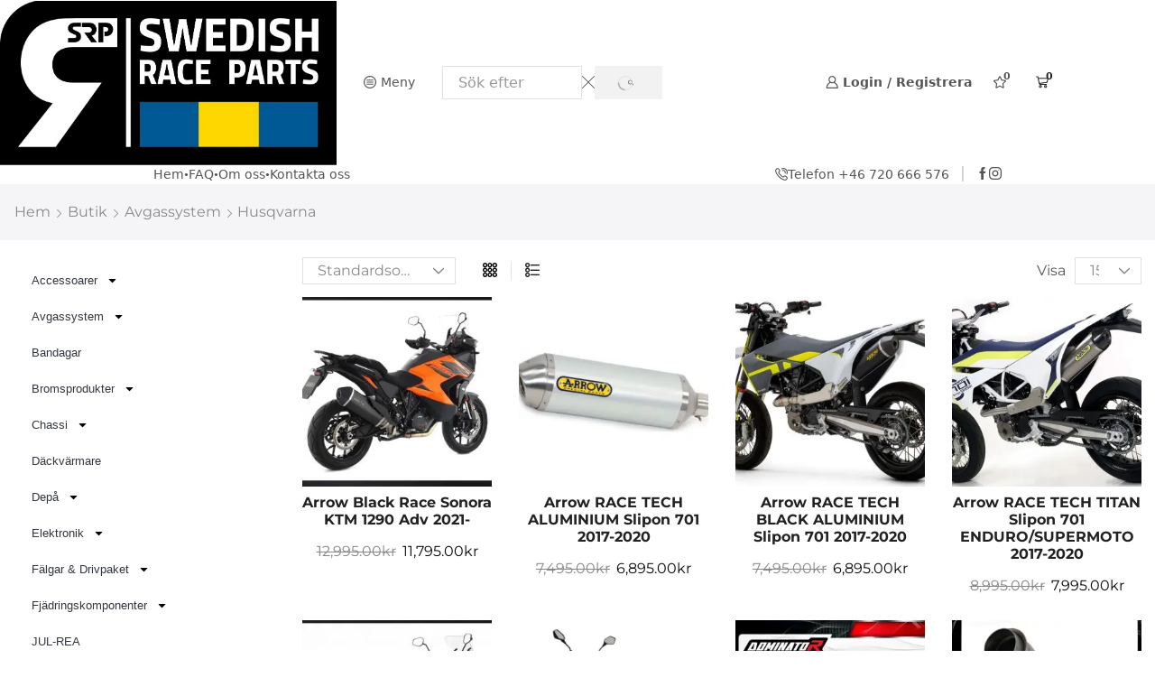

--- FILE ---
content_type: text/html; charset=UTF-8
request_url: https://swedishraceparts.se/produkt-kategori/avgassystem/husqvarna-avgassystem/
body_size: 103424
content:

<!DOCTYPE html>
<html lang="sv-SE" >
<head>
	<meta charset="UTF-8" />
	<meta name="viewport" content="width=device-width, initial-scale=1.0"/>
	<meta name='robots' content='index, follow, max-image-preview:large, max-snippet:-1, max-video-preview:-1' />
<script data-minify="1" id="cookieyes" type="text/javascript" src="https://usercontent.one/wp/www.swedishraceparts.se/wp-content/cache/min/1/client_data/28c0959a07b43db3a2263972/script.js?ver=1761904819"></script>
	<!-- This site is optimized with the Yoast SEO plugin v26.8 - https://yoast.com/product/yoast-seo-wordpress/ -->
	<title>Husqvarna-arkiv - Swedish Race Parts</title>
	<link rel="canonical" href="https://swedishraceparts.se/produkt-kategori/avgassystem/husqvarna-avgassystem/" />
	<meta property="og:locale" content="sv_SE" />
	<meta property="og:type" content="article" />
	<meta property="og:title" content="Husqvarna-arkiv - Swedish Race Parts" />
	<meta property="og:url" content="https://swedishraceparts.se/produkt-kategori/avgassystem/husqvarna-avgassystem/" />
	<meta property="og:site_name" content="Swedish Race Parts" />
	<meta name="twitter:card" content="summary_large_image" />
	<script type="application/ld+json" class="yoast-schema-graph">{"@context":"https://schema.org","@graph":[{"@type":"CollectionPage","@id":"https://swedishraceparts.se/produkt-kategori/avgassystem/husqvarna-avgassystem/","url":"https://swedishraceparts.se/produkt-kategori/avgassystem/husqvarna-avgassystem/","name":"Husqvarna-arkiv - Swedish Race Parts","isPartOf":{"@id":"https://swedishraceparts.se/#website"},"primaryImageOfPage":{"@id":"https://swedishraceparts.se/produkt-kategori/avgassystem/husqvarna-avgassystem/#primaryimage"},"image":{"@id":"https://swedishraceparts.se/produkt-kategori/avgassystem/husqvarna-avgassystem/#primaryimage"},"thumbnailUrl":"https://swedishraceparts.se/wp-content/uploads/2025/03/svart-slipon-ktm1290.webp","breadcrumb":{"@id":"https://swedishraceparts.se/produkt-kategori/avgassystem/husqvarna-avgassystem/#breadcrumb"},"inLanguage":"sv-SE"},{"@type":"ImageObject","inLanguage":"sv-SE","@id":"https://swedishraceparts.se/produkt-kategori/avgassystem/husqvarna-avgassystem/#primaryimage","url":"https://swedishraceparts.se/wp-content/uploads/2025/03/svart-slipon-ktm1290.webp","contentUrl":"https://swedishraceparts.se/wp-content/uploads/2025/03/svart-slipon-ktm1290.webp","width":1200,"height":902,"caption":"72001skn"},{"@type":"BreadcrumbList","@id":"https://swedishraceparts.se/produkt-kategori/avgassystem/husqvarna-avgassystem/#breadcrumb","itemListElement":[{"@type":"ListItem","position":1,"name":"Hem","item":"https://swedishraceparts.se/"},{"@type":"ListItem","position":2,"name":"Avgassystem","item":"https://swedishraceparts.se/produkt-kategori/avgassystem/"},{"@type":"ListItem","position":3,"name":"Husqvarna"}]},{"@type":"WebSite","@id":"https://swedishraceparts.se/#website","url":"https://swedishraceparts.se/","name":"Swedish Race Parts","description":"MC-Butiken med brett sortiment","publisher":{"@id":"https://swedishraceparts.se/#organization"},"potentialAction":[{"@type":"SearchAction","target":{"@type":"EntryPoint","urlTemplate":"https://swedishraceparts.se/?s={search_term_string}"},"query-input":{"@type":"PropertyValueSpecification","valueRequired":true,"valueName":"search_term_string"}}],"inLanguage":"sv-SE"},{"@type":"Organization","@id":"https://swedishraceparts.se/#organization","name":"Swedish Race Parts","url":"https://swedishraceparts.se/","logo":{"@type":"ImageObject","inLanguage":"sv-SE","@id":"https://swedishraceparts.se/#/schema/logo/image/","url":"https://swedishraceparts.se/wp-content/uploads/2024/01/SRP-Logotype-Black-framed-PNG.webp","contentUrl":"https://swedishraceparts.se/wp-content/uploads/2024/01/SRP-Logotype-Black-framed-PNG.webp","width":1165,"height":572,"caption":"Swedish Race Parts"},"image":{"@id":"https://swedishraceparts.se/#/schema/logo/image/"}}]}</script>
	<!-- / Yoast SEO plugin. -->


<link rel='dns-prefetch' href='//www.googletagmanager.com' />
<link rel='dns-prefetch' href='//usercontent.one' />

<link href='//usercontent.one' rel='preconnect' />
<link rel="alternate" type="application/rss+xml" title="Swedish Race Parts &raquo; Webbflöde" href="https://swedishraceparts.se/feed/" />
<link rel="alternate" type="application/rss+xml" title="Swedish Race Parts &raquo; Kommentarsflöde" href="https://swedishraceparts.se/comments/feed/" />
<link rel="alternate" type="application/rss+xml" title="Webbflöde för Swedish Race Parts &raquo; Husqvarna, Kategori" href="https://swedishraceparts.se/produkt-kategori/avgassystem/husqvarna-avgassystem/feed/" />
<style id='wp-img-auto-sizes-contain-inline-css' type='text/css'>
img:is([sizes=auto i],[sizes^="auto," i]){contain-intrinsic-size:3000px 1500px}
/*# sourceURL=wp-img-auto-sizes-contain-inline-css */
</style>
<link rel='stylesheet' id='woobt-blocks-css' href='https://usercontent.one/wp/swedishraceparts.se/wp-content/plugins/woo-bought-together-premium/assets/css/blocks.css?media=1768914485' type='text/css' media='all' />
<link rel='stylesheet' id='shipmondo-service-point-selector-block-style-css' href='https://usercontent.one/wp/swedishraceparts.se/wp-content/plugins/pakkelabels-for-woocommerce/public/build/blocks/service-point-selector/style-view.css?media=1768914485' type='text/css' media='all' />
<link rel='stylesheet' id='xoo-aff-style-css' href='https://usercontent.one/wp/swedishraceparts.se/wp-content/plugins/easy-login-woocommerce/xoo-form-fields-fw/assets/css/xoo-aff-style.css?media=1768914485' type='text/css' media='all' />
<style id='xoo-aff-style-inline-css' type='text/css'>

.xoo-aff-input-group .xoo-aff-input-icon{
	background-color:  #eee;
	color: #555;
	max-width: 40px;
	min-width: 40px;
	border-color: #cccccc;
	border-width: 1px;
	font-size: 14px;
}
.xoo-aff-group{
	margin-bottom: 30px;
}

.xoo-aff-group input[type="text"], .xoo-aff-group input[type="password"], .xoo-aff-group input[type="email"], .xoo-aff-group input[type="number"], .xoo-aff-group select, .xoo-aff-group select + .select2, .xoo-aff-group input[type="tel"], .xoo-aff-group input[type="file"]{
	background-color: #fff;
	color: #777;
	border-width: 1px;
	border-color: #cccccc;
	height: 50px;
}


.xoo-aff-group input[type="file"]{
	line-height: calc(50px - 13px);
}



.xoo-aff-group input[type="text"]::placeholder, .xoo-aff-group input[type="password"]::placeholder, .xoo-aff-group input[type="email"]::placeholder, .xoo-aff-group input[type="number"]::placeholder, .xoo-aff-group select::placeholder, .xoo-aff-group input[type="tel"]::placeholder, .xoo-aff-group .select2-selection__rendered, .xoo-aff-group .select2-container--default .select2-selection--single .select2-selection__rendered, .xoo-aff-group input[type="file"]::placeholder, .xoo-aff-group input::file-selector-button{
	color: #777;
}

.xoo-aff-group input[type="text"]:focus, .xoo-aff-group input[type="password"]:focus, .xoo-aff-group input[type="email"]:focus, .xoo-aff-group input[type="number"]:focus, .xoo-aff-group select:focus, .xoo-aff-group select + .select2:focus, .xoo-aff-group input[type="tel"]:focus, .xoo-aff-group input[type="file"]:focus{
	background-color: #ededed;
	color: #000;
}

[placeholder]:focus::-webkit-input-placeholder{
	color: #000!important;
}


.xoo-aff-input-icon + input[type="text"], .xoo-aff-input-icon + input[type="password"], .xoo-aff-input-icon + input[type="email"], .xoo-aff-input-icon + input[type="number"], .xoo-aff-input-icon + select, .xoo-aff-input-icon + select + .select2,  .xoo-aff-input-icon + input[type="tel"], .xoo-aff-input-icon + input[type="file"]{
	border-bottom-left-radius: 0;
	border-top-left-radius: 0;
}


/*# sourceURL=xoo-aff-style-inline-css */
</style>
<link rel='stylesheet' id='xoo-aff-font-awesome5-css' href='https://usercontent.one/wp/swedishraceparts.se/wp-content/plugins/easy-login-woocommerce/xoo-form-fields-fw/lib/fontawesome5/css/all.min.css?media=1768914485' type='text/css' media='all' />
<link rel='stylesheet' id='wp-block-library-css' href='https://swedishraceparts.se/wp-includes/css/dist/block-library/style.min.css' type='text/css' media='all' />
<style id='classic-theme-styles-inline-css' type='text/css'>
/*! This file is auto-generated */
.wp-block-button__link{color:#fff;background-color:#32373c;border-radius:9999px;box-shadow:none;text-decoration:none;padding:calc(.667em + 2px) calc(1.333em + 2px);font-size:1.125em}.wp-block-file__button{background:#32373c;color:#fff;text-decoration:none}
/*# sourceURL=/wp-includes/css/classic-themes.min.css */
</style>
<style id='global-styles-inline-css' type='text/css'>
:root{--wp--preset--aspect-ratio--square: 1;--wp--preset--aspect-ratio--4-3: 4/3;--wp--preset--aspect-ratio--3-4: 3/4;--wp--preset--aspect-ratio--3-2: 3/2;--wp--preset--aspect-ratio--2-3: 2/3;--wp--preset--aspect-ratio--16-9: 16/9;--wp--preset--aspect-ratio--9-16: 9/16;--wp--preset--color--black: #000000;--wp--preset--color--cyan-bluish-gray: #abb8c3;--wp--preset--color--white: #ffffff;--wp--preset--color--pale-pink: #f78da7;--wp--preset--color--vivid-red: #cf2e2e;--wp--preset--color--luminous-vivid-orange: #ff6900;--wp--preset--color--luminous-vivid-amber: #fcb900;--wp--preset--color--light-green-cyan: #7bdcb5;--wp--preset--color--vivid-green-cyan: #00d084;--wp--preset--color--pale-cyan-blue: #8ed1fc;--wp--preset--color--vivid-cyan-blue: #0693e3;--wp--preset--color--vivid-purple: #9b51e0;--wp--preset--gradient--vivid-cyan-blue-to-vivid-purple: linear-gradient(135deg,rgb(6,147,227) 0%,rgb(155,81,224) 100%);--wp--preset--gradient--light-green-cyan-to-vivid-green-cyan: linear-gradient(135deg,rgb(122,220,180) 0%,rgb(0,208,130) 100%);--wp--preset--gradient--luminous-vivid-amber-to-luminous-vivid-orange: linear-gradient(135deg,rgb(252,185,0) 0%,rgb(255,105,0) 100%);--wp--preset--gradient--luminous-vivid-orange-to-vivid-red: linear-gradient(135deg,rgb(255,105,0) 0%,rgb(207,46,46) 100%);--wp--preset--gradient--very-light-gray-to-cyan-bluish-gray: linear-gradient(135deg,rgb(238,238,238) 0%,rgb(169,184,195) 100%);--wp--preset--gradient--cool-to-warm-spectrum: linear-gradient(135deg,rgb(74,234,220) 0%,rgb(151,120,209) 20%,rgb(207,42,186) 40%,rgb(238,44,130) 60%,rgb(251,105,98) 80%,rgb(254,248,76) 100%);--wp--preset--gradient--blush-light-purple: linear-gradient(135deg,rgb(255,206,236) 0%,rgb(152,150,240) 100%);--wp--preset--gradient--blush-bordeaux: linear-gradient(135deg,rgb(254,205,165) 0%,rgb(254,45,45) 50%,rgb(107,0,62) 100%);--wp--preset--gradient--luminous-dusk: linear-gradient(135deg,rgb(255,203,112) 0%,rgb(199,81,192) 50%,rgb(65,88,208) 100%);--wp--preset--gradient--pale-ocean: linear-gradient(135deg,rgb(255,245,203) 0%,rgb(182,227,212) 50%,rgb(51,167,181) 100%);--wp--preset--gradient--electric-grass: linear-gradient(135deg,rgb(202,248,128) 0%,rgb(113,206,126) 100%);--wp--preset--gradient--midnight: linear-gradient(135deg,rgb(2,3,129) 0%,rgb(40,116,252) 100%);--wp--preset--font-size--small: 13px;--wp--preset--font-size--medium: 20px;--wp--preset--font-size--large: 36px;--wp--preset--font-size--x-large: 42px;--wp--preset--spacing--20: 0.44rem;--wp--preset--spacing--30: 0.67rem;--wp--preset--spacing--40: 1rem;--wp--preset--spacing--50: 1.5rem;--wp--preset--spacing--60: 2.25rem;--wp--preset--spacing--70: 3.38rem;--wp--preset--spacing--80: 5.06rem;--wp--preset--shadow--natural: 6px 6px 9px rgba(0, 0, 0, 0.2);--wp--preset--shadow--deep: 12px 12px 50px rgba(0, 0, 0, 0.4);--wp--preset--shadow--sharp: 6px 6px 0px rgba(0, 0, 0, 0.2);--wp--preset--shadow--outlined: 6px 6px 0px -3px rgb(255, 255, 255), 6px 6px rgb(0, 0, 0);--wp--preset--shadow--crisp: 6px 6px 0px rgb(0, 0, 0);}:where(.is-layout-flex){gap: 0.5em;}:where(.is-layout-grid){gap: 0.5em;}body .is-layout-flex{display: flex;}.is-layout-flex{flex-wrap: wrap;align-items: center;}.is-layout-flex > :is(*, div){margin: 0;}body .is-layout-grid{display: grid;}.is-layout-grid > :is(*, div){margin: 0;}:where(.wp-block-columns.is-layout-flex){gap: 2em;}:where(.wp-block-columns.is-layout-grid){gap: 2em;}:where(.wp-block-post-template.is-layout-flex){gap: 1.25em;}:where(.wp-block-post-template.is-layout-grid){gap: 1.25em;}.has-black-color{color: var(--wp--preset--color--black) !important;}.has-cyan-bluish-gray-color{color: var(--wp--preset--color--cyan-bluish-gray) !important;}.has-white-color{color: var(--wp--preset--color--white) !important;}.has-pale-pink-color{color: var(--wp--preset--color--pale-pink) !important;}.has-vivid-red-color{color: var(--wp--preset--color--vivid-red) !important;}.has-luminous-vivid-orange-color{color: var(--wp--preset--color--luminous-vivid-orange) !important;}.has-luminous-vivid-amber-color{color: var(--wp--preset--color--luminous-vivid-amber) !important;}.has-light-green-cyan-color{color: var(--wp--preset--color--light-green-cyan) !important;}.has-vivid-green-cyan-color{color: var(--wp--preset--color--vivid-green-cyan) !important;}.has-pale-cyan-blue-color{color: var(--wp--preset--color--pale-cyan-blue) !important;}.has-vivid-cyan-blue-color{color: var(--wp--preset--color--vivid-cyan-blue) !important;}.has-vivid-purple-color{color: var(--wp--preset--color--vivid-purple) !important;}.has-black-background-color{background-color: var(--wp--preset--color--black) !important;}.has-cyan-bluish-gray-background-color{background-color: var(--wp--preset--color--cyan-bluish-gray) !important;}.has-white-background-color{background-color: var(--wp--preset--color--white) !important;}.has-pale-pink-background-color{background-color: var(--wp--preset--color--pale-pink) !important;}.has-vivid-red-background-color{background-color: var(--wp--preset--color--vivid-red) !important;}.has-luminous-vivid-orange-background-color{background-color: var(--wp--preset--color--luminous-vivid-orange) !important;}.has-luminous-vivid-amber-background-color{background-color: var(--wp--preset--color--luminous-vivid-amber) !important;}.has-light-green-cyan-background-color{background-color: var(--wp--preset--color--light-green-cyan) !important;}.has-vivid-green-cyan-background-color{background-color: var(--wp--preset--color--vivid-green-cyan) !important;}.has-pale-cyan-blue-background-color{background-color: var(--wp--preset--color--pale-cyan-blue) !important;}.has-vivid-cyan-blue-background-color{background-color: var(--wp--preset--color--vivid-cyan-blue) !important;}.has-vivid-purple-background-color{background-color: var(--wp--preset--color--vivid-purple) !important;}.has-black-border-color{border-color: var(--wp--preset--color--black) !important;}.has-cyan-bluish-gray-border-color{border-color: var(--wp--preset--color--cyan-bluish-gray) !important;}.has-white-border-color{border-color: var(--wp--preset--color--white) !important;}.has-pale-pink-border-color{border-color: var(--wp--preset--color--pale-pink) !important;}.has-vivid-red-border-color{border-color: var(--wp--preset--color--vivid-red) !important;}.has-luminous-vivid-orange-border-color{border-color: var(--wp--preset--color--luminous-vivid-orange) !important;}.has-luminous-vivid-amber-border-color{border-color: var(--wp--preset--color--luminous-vivid-amber) !important;}.has-light-green-cyan-border-color{border-color: var(--wp--preset--color--light-green-cyan) !important;}.has-vivid-green-cyan-border-color{border-color: var(--wp--preset--color--vivid-green-cyan) !important;}.has-pale-cyan-blue-border-color{border-color: var(--wp--preset--color--pale-cyan-blue) !important;}.has-vivid-cyan-blue-border-color{border-color: var(--wp--preset--color--vivid-cyan-blue) !important;}.has-vivid-purple-border-color{border-color: var(--wp--preset--color--vivid-purple) !important;}.has-vivid-cyan-blue-to-vivid-purple-gradient-background{background: var(--wp--preset--gradient--vivid-cyan-blue-to-vivid-purple) !important;}.has-light-green-cyan-to-vivid-green-cyan-gradient-background{background: var(--wp--preset--gradient--light-green-cyan-to-vivid-green-cyan) !important;}.has-luminous-vivid-amber-to-luminous-vivid-orange-gradient-background{background: var(--wp--preset--gradient--luminous-vivid-amber-to-luminous-vivid-orange) !important;}.has-luminous-vivid-orange-to-vivid-red-gradient-background{background: var(--wp--preset--gradient--luminous-vivid-orange-to-vivid-red) !important;}.has-very-light-gray-to-cyan-bluish-gray-gradient-background{background: var(--wp--preset--gradient--very-light-gray-to-cyan-bluish-gray) !important;}.has-cool-to-warm-spectrum-gradient-background{background: var(--wp--preset--gradient--cool-to-warm-spectrum) !important;}.has-blush-light-purple-gradient-background{background: var(--wp--preset--gradient--blush-light-purple) !important;}.has-blush-bordeaux-gradient-background{background: var(--wp--preset--gradient--blush-bordeaux) !important;}.has-luminous-dusk-gradient-background{background: var(--wp--preset--gradient--luminous-dusk) !important;}.has-pale-ocean-gradient-background{background: var(--wp--preset--gradient--pale-ocean) !important;}.has-electric-grass-gradient-background{background: var(--wp--preset--gradient--electric-grass) !important;}.has-midnight-gradient-background{background: var(--wp--preset--gradient--midnight) !important;}.has-small-font-size{font-size: var(--wp--preset--font-size--small) !important;}.has-medium-font-size{font-size: var(--wp--preset--font-size--medium) !important;}.has-large-font-size{font-size: var(--wp--preset--font-size--large) !important;}.has-x-large-font-size{font-size: var(--wp--preset--font-size--x-large) !important;}
:where(.wp-block-post-template.is-layout-flex){gap: 1.25em;}:where(.wp-block-post-template.is-layout-grid){gap: 1.25em;}
:where(.wp-block-term-template.is-layout-flex){gap: 1.25em;}:where(.wp-block-term-template.is-layout-grid){gap: 1.25em;}
:where(.wp-block-columns.is-layout-flex){gap: 2em;}:where(.wp-block-columns.is-layout-grid){gap: 2em;}
:root :where(.wp-block-pullquote){font-size: 1.5em;line-height: 1.6;}
/*# sourceURL=global-styles-inline-css */
</style>
<link rel='stylesheet' id='mailerlite_forms.css-css' href='https://usercontent.one/wp/swedishraceparts.se/wp-content/plugins/official-mailerlite-sign-up-forms/assets/css/mailerlite_forms.css?media=1768914485' type='text/css' media='all' />
<link rel='stylesheet' id='wpsm_tabs_r-font-awesome-front-css' href='https://usercontent.one/wp/swedishraceparts.se/wp-content/plugins/tabs-responsive/assets/css/font-awesome/css/font-awesome.min.css?media=1768914485' type='text/css' media='all' />
<link rel='stylesheet' id='wpsm_tabs_r_bootstrap-front-css' href='https://usercontent.one/wp/swedishraceparts.se/wp-content/plugins/tabs-responsive/assets/css/bootstrap-front.css?media=1768914485' type='text/css' media='all' />
<link rel='stylesheet' id='wpsm_tabs_r_animate-css' href='https://usercontent.one/wp/swedishraceparts.se/wp-content/plugins/tabs-responsive/assets/css/animate.css?media=1768914485' type='text/css' media='all' />
<style id='woocommerce-inline-inline-css' type='text/css'>
.woocommerce form .form-row .required { visibility: visible; }
/*# sourceURL=woocommerce-inline-inline-css */
</style>
<link rel='stylesheet' id='xoo-el-style-css' href='https://usercontent.one/wp/swedishraceparts.se/wp-content/plugins/easy-login-woocommerce/assets/css/xoo-el-style.css?media=1768914485' type='text/css' media='all' />
<style id='xoo-el-style-inline-css' type='text/css'>

	.xoo-el-form-container button.btn.button.xoo-el-action-btn{
		background-color: #000000;
		color: #ffffff;
		font-weight: 600;
		font-size: 15px;
		height: 40px;
	}

.xoo-el-container:not(.xoo-el-style-slider) .xoo-el-inmodal{
	max-width: 800px;
	max-height: 650px;
}

.xoo-el-style-slider .xoo-el-modal{
	transform: translateX(800px);
	max-width: 800px;
}

	.xoo-el-sidebar{
		background-image: url(https://usercontent.one/wp/swedishraceparts.se/wp-content/plugins/easy-login-woocommerce/assets/images/popup-sidebar.jpg?media=1768914485);
		min-width: 40%;
	}

.xoo-el-main, .xoo-el-main a , .xoo-el-main label{
	color: #000000;
}
.xoo-el-srcont{
	background-color: #ffffff;
}
.xoo-el-form-container ul.xoo-el-tabs li.xoo-el-active {
	background-color: #000000;
	color: #ffffff;
}
.xoo-el-form-container ul.xoo-el-tabs li{
	background-color: #eeeeee;
	color: #000000;
	font-size: 16px;
	padding: 12px 20px;
}
.xoo-el-main{
	padding: 40px 30px;
}

.xoo-el-form-container button.xoo-el-action-btn:not(.button){
    font-weight: 600;
    font-size: 15px;
}



	.xoo-el-modal:before {
		vertical-align: middle;
	}

	.xoo-el-style-slider .xoo-el-srcont {
		justify-content: center;
	}

	.xoo-el-style-slider .xoo-el-main{
		padding-top: 10px;
		padding-bottom: 10px; 
	}





.xoo-el-popup-active .xoo-el-opac{
    opacity: 0.7;
    background-color: #000000;
}





/*# sourceURL=xoo-el-style-inline-css */
</style>
<link rel='stylesheet' id='xoo-el-fonts-css' href='https://usercontent.one/wp/swedishraceparts.se/wp-content/plugins/easy-login-woocommerce/assets/css/xoo-el-fonts.css?media=1768914485' type='text/css' media='all' />
<link rel='stylesheet' id='slick-css' href='https://usercontent.one/wp/swedishraceparts.se/wp-content/plugins/woo-bought-together-premium/assets/slick/slick.css?media=1768914485' type='text/css' media='all' />
<link rel='stylesheet' id='woobt-frontend-css' href='https://usercontent.one/wp/swedishraceparts.se/wp-content/plugins/woo-bought-together-premium/assets/css/frontend.css?media=1768914485' type='text/css' media='all' />
<link rel='stylesheet' id='yith-infs-style-css' href='https://usercontent.one/wp/swedishraceparts.se/wp-content/plugins/yith-infinite-scrolling/assets/css/frontend.css?media=1768914485' type='text/css' media='all' />
<link rel='stylesheet' id='elementor-frontend-css' href='https://usercontent.one/wp/swedishraceparts.se/wp-content/plugins/elementor/assets/css/frontend.min.css?media=1768914485' type='text/css' media='all' />
<link rel='stylesheet' id='widget-heading-css' href='https://usercontent.one/wp/swedishraceparts.se/wp-content/plugins/elementor/assets/css/widget-heading.min.css?media=1768914485' type='text/css' media='all' />
<link rel='stylesheet' id='etheme-parent-style-css' href='https://usercontent.one/wp/swedishraceparts.se/wp-content/themes/xstore/xstore.min.css?media=1768914485' type='text/css' media='all' />
<link rel='stylesheet' id='etheme-elementor-all-widgets-style-css' href='https://usercontent.one/wp/swedishraceparts.se/wp-content/themes/xstore/css/elementor-all-widgets.min.css?media=1768914485' type='text/css' media='all' />
<link rel='stylesheet' id='etheme-general-all-style-css' href='https://usercontent.one/wp/swedishraceparts.se/wp-content/themes/xstore/css/general-all.min.css?media=1768914485' type='text/css' media='all' />
<link rel='stylesheet' id='e-motion-fx-css' href='https://usercontent.one/wp/swedishraceparts.se/wp-content/plugins/pro-elements/assets/css/modules/motion-fx.min.css?media=1768914485' type='text/css' media='all' />
<link rel='stylesheet' id='etheme-woocommerce-all-style-css' href='https://usercontent.one/wp/swedishraceparts.se/wp-content/themes/xstore/css/woocommerce-all.min.css?media=1768914485' type='text/css' media='all' />
<link rel='stylesheet' id='widget-nav-menu-css' href='https://usercontent.one/wp/swedishraceparts.se/wp-content/plugins/pro-elements/assets/css/widget-nav-menu.min.css?media=1768914485' type='text/css' media='all' />
<link rel='stylesheet' id='elementor-post-32018-css' href='https://usercontent.one/wp/swedishraceparts.se/wp-content/uploads/elementor/css/post-32018.css?media=1768914485' type='text/css' media='all' />
<link rel='stylesheet' id='elementor-post-32072-css' href='https://usercontent.one/wp/swedishraceparts.se/wp-content/uploads/elementor/css/post-32072.css?media=1768914485' type='text/css' media='all' />
<link rel='stylesheet' id='elementor-post-32524-css' href='https://usercontent.one/wp/swedishraceparts.se/wp-content/uploads/elementor/css/post-32524.css?media=1768914485' type='text/css' media='all' />
<link rel='stylesheet' id='etheme-widgets-open-close-css' href='https://usercontent.one/wp/swedishraceparts.se/wp-content/themes/xstore/css/modules/layout/widgets-open-close.min.css?media=1768914485' type='text/css' media='all' />
<link rel='stylesheet' id='etheme-product-view-mask3-css' href='https://usercontent.one/wp/swedishraceparts.se/wp-content/themes/xstore/css/modules/woocommerce/product-hovers/product-view-mask3.min.css?media=1768914485' type='text/css' media='all' />
<style id='xstore-icons-font-inline-css' type='text/css'>
@font-face {
				  font-family: 'xstore-icons';
				  src:
				    url('https://usercontent.one/wp/swedishraceparts.se/wp-content/themes/xstore/fonts/xstore-icons-bold.ttf?media=1768914485') format('truetype'),
				    url('https://usercontent.one/wp/swedishraceparts.se/wp-content/themes/xstore/fonts/xstore-icons-bold.woff2?media=1768914485') format('woff2'),
				    url('https://usercontent.one/wp/swedishraceparts.se/wp-content/themes/xstore/fonts/xstore-icons-bold.woff?media=1768914485') format('woff'),
				    url('https://usercontent.one/wp/swedishraceparts.se/wp-content/themes/xstore/fonts/xstore-icons-bold.svg?media=1768914485#xstore-icons') format('svg');
				  font-weight: normal;
				  font-style: normal;
				  font-display: swap;
				}
/*# sourceURL=xstore-icons-font-inline-css */
</style>
<link rel='stylesheet' id='etheme-header-menu-css' href='https://usercontent.one/wp/swedishraceparts.se/wp-content/themes/xstore/css/modules/layout/header/parts/menu.min.css?media=1768914485' type='text/css' media='all' />
<link rel='stylesheet' id='etheme-header-contacts-css' href='https://usercontent.one/wp/swedishraceparts.se/wp-content/themes/xstore/css/modules/layout/header/parts/contacts.min.css?media=1768914485' type='text/css' media='all' />
<link rel='stylesheet' id='xstore-kirki-styles-css' href='https://usercontent.one/wp/swedishraceparts.se/wp-content/uploads/xstore/kirki-styles.css?media=1768914485' type='text/css' media='all' />
<link rel='stylesheet' id='child-style-css' href='https://usercontent.one/wp/swedishraceparts.se/wp-content/themes/xstore-child/style.css?media=1768914485' type='text/css' media='all' />
<link rel='stylesheet' id='elementor-gf-local-roboto-css' href='https://usercontent.one/wp/swedishraceparts.se/wp-content/uploads/elementor/google-fonts/css/roboto.css?media=1768914485' type='text/css' media='all' />
<link rel='stylesheet' id='elementor-gf-local-robotoslab-css' href='https://usercontent.one/wp/swedishraceparts.se/wp-content/uploads/elementor/google-fonts/css/robotoslab.css?media=1768914485' type='text/css' media='all' />
<link rel='stylesheet' id='elementor-gf-local-dmsans-css' href='https://usercontent.one/wp/swedishraceparts.se/wp-content/uploads/elementor/google-fonts/css/dmsans.css?media=1768914485' type='text/css' media='all' />
<link rel='stylesheet' id='elementor-gf-local-montserrat-css' href='https://usercontent.one/wp/swedishraceparts.se/wp-content/uploads/elementor/google-fonts/css/montserrat.css?media=1768914485' type='text/css' media='all' />
<script type="text/template" id="tmpl-variation-template">
	<div class="woocommerce-variation-description">{{{ data.variation.variation_description }}}</div>
	<div class="woocommerce-variation-price">{{{ data.variation.price_html }}}</div>
	<div class="woocommerce-variation-availability">{{{ data.variation.availability_html }}}</div>
</script>
<script type="text/template" id="tmpl-unavailable-variation-template">
	<p role="alert">Den här produkten är inte tillgänglig. Välj en annan kombination.</p>
</script>
<script type="text/javascript" src="https://swedishraceparts.se/wp-includes/js/jquery/jquery.min.js" id="jquery-core-js"></script>
<script type="text/javascript" id="xoo-aff-js-js-extra">
/* <![CDATA[ */
var xoo_aff_localize = {"adminurl":"https://swedishraceparts.se/wp-admin/admin-ajax.php","password_strength":{"min_password_strength":3,"i18n_password_error":"Ange ett starkare l\u00f6senord.","i18n_password_hint":"Tips: L\u00f6senordet b\u00f6r vara minst tolv tecken l\u00e5ngt. F\u00f6r att g\u00f6ra det starkare, anv\u00e4nd gemener, versaler, siffror och symboler, s\u00e5som ! &quot; ? $ % ^ &amp; )."}};
//# sourceURL=xoo-aff-js-js-extra
/* ]]> */
</script>
<script type="text/javascript" src="https://usercontent.one/wp/swedishraceparts.se/wp-content/plugins/easy-login-woocommerce/xoo-form-fields-fw/assets/js/xoo-aff-js.js?media=1768914485" id="xoo-aff-js-js" defer="defer" data-wp-strategy="defer"></script>
<script type="text/javascript" src="https://usercontent.one/wp/swedishraceparts.se/wp-content/plugins/woocommerce/assets/js/jquery-blockui/jquery.blockUI.min.js?media=1768914485" id="wc-jquery-blockui-js" defer="defer" data-wp-strategy="defer"></script>
<script type="text/javascript" id="wc-add-to-cart-js-extra">
/* <![CDATA[ */
var wc_add_to_cart_params = {"ajax_url":"/wp-admin/admin-ajax.php","wc_ajax_url":"/?wc-ajax=%%endpoint%%","i18n_view_cart":"Visa varukorg","cart_url":"https://swedishraceparts.se/cart-2/","is_cart":"","cart_redirect_after_add":"no"};
//# sourceURL=wc-add-to-cart-js-extra
/* ]]> */
</script>
<script type="text/javascript" src="https://usercontent.one/wp/swedishraceparts.se/wp-content/plugins/woocommerce/assets/js/frontend/add-to-cart.min.js?media=1768914485" id="wc-add-to-cart-js" defer="defer" data-wp-strategy="defer"></script>
<script type="text/javascript" src="https://usercontent.one/wp/swedishraceparts.se/wp-content/plugins/woocommerce/assets/js/js-cookie/js.cookie.min.js?media=1768914485" id="wc-js-cookie-js" data-wp-strategy="defer"></script>
<script type="text/javascript" id="woocommerce-js-extra">
/* <![CDATA[ */
var woocommerce_params = {"ajax_url":"/wp-admin/admin-ajax.php","wc_ajax_url":"/?wc-ajax=%%endpoint%%","i18n_password_show":"Visa l\u00f6senord","i18n_password_hide":"D\u00f6lj l\u00f6senord"};
//# sourceURL=woocommerce-js-extra
/* ]]> */
</script>
<script type="text/javascript" src="https://usercontent.one/wp/swedishraceparts.se/wp-content/plugins/woocommerce/assets/js/frontend/woocommerce.min.js?media=1768914485" id="woocommerce-js" defer="defer" data-wp-strategy="defer"></script>

<!-- Kodblock för ”Google-tagg (gtag.js)” tillagt av Site Kit -->
<!-- Kodblock för ”Google Analytics” tillagt av Site Kit -->
<script type="text/javascript" src="https://www.googletagmanager.com/gtag/js?id=GT-5DFKWGH" id="google_gtagjs-js" async></script>
<script type="text/javascript" id="google_gtagjs-js-after">
/* <![CDATA[ */
window.dataLayer = window.dataLayer || [];function gtag(){dataLayer.push(arguments);}
gtag("set","linker",{"domains":["swedishraceparts.se"]});
gtag("js", new Date());
gtag("set", "developer_id.dZTNiMT", true);
gtag("config", "GT-5DFKWGH");
//# sourceURL=google_gtagjs-js-after
/* ]]> */
</script>
<script type="text/javascript" src="https://swedishraceparts.se/wp-includes/js/underscore.min.js" id="underscore-js"></script>
<script type="text/javascript" id="wp-util-js-extra">
/* <![CDATA[ */
var _wpUtilSettings = {"ajax":{"url":"/wp-admin/admin-ajax.php"}};
//# sourceURL=wp-util-js-extra
/* ]]> */
</script>
<script type="text/javascript" src="https://swedishraceparts.se/wp-includes/js/wp-util.min.js" id="wp-util-js"></script>
<script type="text/javascript" id="wc-add-to-cart-variation-js-extra">
/* <![CDATA[ */
var wc_add_to_cart_variation_params = {"wc_ajax_url":"/?wc-ajax=%%endpoint%%","i18n_no_matching_variations_text":"Inga produkter motsvarade ditt val. V\u00e4lj en annan kombination.","i18n_make_a_selection_text":"V\u00e4lj produktalternativ innan du l\u00e4gger denna produkt i din varukorg.","i18n_unavailable_text":"Den h\u00e4r produkten \u00e4r inte tillg\u00e4nglig. V\u00e4lj en annan kombination.","i18n_reset_alert_text":"Ditt val har \u00e5terst\u00e4llts. V\u00e4lj produktalternativ innan du l\u00e4gger denna produkt i din varukorg."};
//# sourceURL=wc-add-to-cart-variation-js-extra
/* ]]> */
</script>
<script type="text/javascript" src="https://usercontent.one/wp/swedishraceparts.se/wp-content/plugins/woocommerce/assets/js/frontend/add-to-cart-variation.min.js?media=1768914485" id="wc-add-to-cart-variation-js" defer="defer" data-wp-strategy="defer"></script>
<link rel="https://api.w.org/" href="https://swedishraceparts.se/wp-json/" /><link rel="alternate" title="JSON" type="application/json" href="https://swedishraceparts.se/wp-json/wp/v2/product_cat/6066" /><link rel="EditURI" type="application/rsd+xml" title="RSD" href="https://swedishraceparts.se/xmlrpc.php?rsd" />
<meta name="generator" content="WordPress 6.9" />
<meta name="generator" content="WooCommerce 10.4.3" />
<meta name="generator" content="Site Kit by Google 1.171.0" />        <!-- MailerLite Universal -->
        <script>
            (function(w,d,e,u,f,l,n){w[f]=w[f]||function(){(w[f].q=w[f].q||[])
                .push(arguments);},l=d.createElement(e),l.async=1,l.src=u,
                n=d.getElementsByTagName(e)[0],n.parentNode.insertBefore(l,n);})
            (window,document,'script','https://assets.mailerlite.com/js/universal.js','ml');
            ml('account', '202498');
            ml('enablePopups', false);
        </script>
        <!-- End MailerLite Universal -->
        <style>[class*=" icon-oc-"],[class^=icon-oc-]{speak:none;font-style:normal;font-weight:400;font-variant:normal;text-transform:none;line-height:1;-webkit-font-smoothing:antialiased;-moz-osx-font-smoothing:grayscale}.icon-oc-one-com-white-32px-fill:before{content:"901"}.icon-oc-one-com:before{content:"900"}#one-com-icon,.toplevel_page_onecom-wp .wp-menu-image{speak:none;display:flex;align-items:center;justify-content:center;text-transform:none;line-height:1;-webkit-font-smoothing:antialiased;-moz-osx-font-smoothing:grayscale}.onecom-wp-admin-bar-item>a,.toplevel_page_onecom-wp>.wp-menu-name{font-size:16px;font-weight:400;line-height:1}.toplevel_page_onecom-wp>.wp-menu-name img{width:69px;height:9px;}.wp-submenu-wrap.wp-submenu>.wp-submenu-head>img{width:88px;height:auto}.onecom-wp-admin-bar-item>a img{height:7px!important}.onecom-wp-admin-bar-item>a img,.toplevel_page_onecom-wp>.wp-menu-name img{opacity:.8}.onecom-wp-admin-bar-item.hover>a img,.toplevel_page_onecom-wp.wp-has-current-submenu>.wp-menu-name img,li.opensub>a.toplevel_page_onecom-wp>.wp-menu-name img{opacity:1}#one-com-icon:before,.onecom-wp-admin-bar-item>a:before,.toplevel_page_onecom-wp>.wp-menu-image:before{content:'';position:static!important;background-color:rgba(240,245,250,.4);border-radius:102px;width:18px;height:18px;padding:0!important}.onecom-wp-admin-bar-item>a:before{width:14px;height:14px}.onecom-wp-admin-bar-item.hover>a:before,.toplevel_page_onecom-wp.opensub>a>.wp-menu-image:before,.toplevel_page_onecom-wp.wp-has-current-submenu>.wp-menu-image:before{background-color:#76b82a}.onecom-wp-admin-bar-item>a{display:inline-flex!important;align-items:center;justify-content:center}#one-com-logo-wrapper{font-size:4em}#one-com-icon{vertical-align:middle}.imagify-welcome{display:none !important;}</style><!-- Google site verification - Google for WooCommerce -->
<meta name="google-site-verification" content="nJa2OK2fH29-Ec_U9xi36XrKRO333QEPC-XH9HJ1Uyg" />
			<link rel="prefetch" as="font" href="https://usercontent.one/wp/swedishraceparts.se/wp-content/themes/xstore/fonts/xstore-icons-bold.woff?v=9.6.5&media=1768914485" type="font/woff">
					<link rel="prefetch" as="font" href="https://usercontent.one/wp/swedishraceparts.se/wp-content/themes/xstore/fonts/xstore-icons-bold.woff2?v=9.6.5&media=1768914485" type="font/woff2">
			<noscript><style>.woocommerce-product-gallery{ opacity: 1 !important; }</style></noscript>
	<meta name="generator" content="Elementor 3.34.4; features: e_font_icon_svg, additional_custom_breakpoints; settings: css_print_method-external, google_font-enabled, font_display-swap">
<style type="text/css">.recentcomments a{display:inline !important;padding:0 !important;margin:0 !important;}</style>			<style>
				.e-con.e-parent:nth-of-type(n+4):not(.e-lazyloaded):not(.e-no-lazyload),
				.e-con.e-parent:nth-of-type(n+4):not(.e-lazyloaded):not(.e-no-lazyload) * {
					background-image: none !important;
				}
				@media screen and (max-height: 1024px) {
					.e-con.e-parent:nth-of-type(n+3):not(.e-lazyloaded):not(.e-no-lazyload),
					.e-con.e-parent:nth-of-type(n+3):not(.e-lazyloaded):not(.e-no-lazyload) * {
						background-image: none !important;
					}
				}
				@media screen and (max-height: 640px) {
					.e-con.e-parent:nth-of-type(n+2):not(.e-lazyloaded):not(.e-no-lazyload),
					.e-con.e-parent:nth-of-type(n+2):not(.e-lazyloaded):not(.e-no-lazyload) * {
						background-image: none !important;
					}
				}
			</style>
			
<!-- Kodblock för ”Google Tag Manager” tillagt av Site Kit -->
<script type="text/javascript">
/* <![CDATA[ */

			( function( w, d, s, l, i ) {
				w[l] = w[l] || [];
				w[l].push( {'gtm.start': new Date().getTime(), event: 'gtm.js'} );
				var f = d.getElementsByTagName( s )[0],
					j = d.createElement( s ), dl = l != 'dataLayer' ? '&l=' + l : '';
				j.async = true;
				j.src = 'https://www.googletagmanager.com/gtm.js?id=' + i + dl;
				f.parentNode.insertBefore( j, f );
			} )( window, document, 'script', 'dataLayer', 'GTM-PN8XS9C3' );
			
/* ]]> */
</script>

<!-- Avslut av kodblock för ”Google Tag Manager” tillagt av Site Kit -->
<link rel="icon" href="https://usercontent.one/wp/swedishraceparts.se/wp-content/uploads/2021/01/profilbild-100x100.webp?media=1768914485" sizes="32x32" />
<link rel="icon" href="https://usercontent.one/wp/swedishraceparts.se/wp-content/uploads/2021/01/profilbild-300x300.webp?media=1768914485" sizes="192x192" />
<link rel="apple-touch-icon" href="https://usercontent.one/wp/swedishraceparts.se/wp-content/uploads/2021/01/profilbild-300x300.webp?media=1768914485" />
<meta name="msapplication-TileImage" content="https://usercontent.one/wp/swedishraceparts.se/wp-content/uploads/2021/01/profilbild-300x300.webp?media=1768914485" />
		<style type="text/css" id="wp-custom-css">
			.woocommerce-Tabs-panel ul li {line-height:1}
.sidebar-widget ul li.chosen>a, .sidebar-widget ul li.current-cat>a, .sidebar-widget ul li.current-item>a, .sidebar-widget ul li.selected>a, .widget_product_categories.sidebar-widget ul li.chosen>a, .widget_product_categories.sidebar-widget ul li.current-cat>a, .widget_product_categories.sidebar-widget ul li.current-item>a, .widget_product_categories.sidebar-widget ul li.selected>a {
    color: yellow;
}
.sidebar-widget ul li.current-cat>a, .sidebar-widget ul li>ul.children li.current-cat>a {
    color: yellow;
}
/*Youtube video*/
.elementor embed, .elementor iframe, .elementor object, .elementor video {
	  width: 500px;
    height: 350px;
}

/*Youtube mobile*/
.elementor embed, .elementor iframe, .elementor object, .elementor video {
    width: 350px;
    height: 220px;
}		</style>
		<style id="kirki-inline-styles"></style><style type="text/css" class="et_custom-css">.onsale{width:7em;height:2em;line-height:1.2}.btn-checkout:hover,.btn-view-wishlist:hover{opacity:1 !important}.et_element-top-level.et_b_header-account>a,.et_element-top-level.et_b_header-wishlist>a,.et_element-top-level.et_b_header-cart>a{font-weight:800}.mobile-header-wrapper .et_b_header-cart.et_element-top-level>a{width:auto}@media only screen and (min-width:1200px) and (max-width:1275px){.et_element-top-level.et_b_header-menu .menu>li:last-child,.et_b_header-menu .menu>li:nth-last-child(2) .et_b_header-menu-sep{display:none}}.mini-cart-buttons a{font-size:14px !important}.checkout-button:focus{color:var(--et_btn-color)}.et_b_header-socials a:hover{color:var(--et_active-color)}.mobile-menu-content>.et_b_header-socials{justify-content:inherit}.secondary-menu-wrapper .menu{box-shadow:0 4px 10px rgb(0 0 0 / 12%);border-radius:0 0 10px 10px}.content-product .quantity-wrapper .button,.content-product .quantity-wrapper .button.et-st-disabled:hover{border-radius:5px}.single-product .sidebar-widget .widget-title{font-size:18px}.et_product-block .single-wishlist .wishlist-fragment>div,.et_product-block .single-compare>a{margin-bottom:0;font-weight:500}.woocommerce-product-gallery.images-wrapper,.thumbnails-list .swiper-slide a{border:1px solid #E5E5E5;border-radius:10px;padding:5px}.single-product form.cart table.variations td.value select{width:100%}.single-product .et-timer.product-sale-counter{border:1px solid #D6D6D6;border-radius:10px;text-align:center;padding:12px;font-size:8px !important}@media only screen and (max-width:767px){.single-product .connect-block-element-vBVVM{flex-wrap:wrap;margin:-7px 0}.single-product .et_element.connect-block-element-vBVVM>div,.single-product .et_element.connect-block-element-vBVVM>form.cart,.single-product .et_element.connect-block-element-vBVVM>.price{margin:7px 0}.single-product .et_element.connect-block-element-vBVVM .et_connect-block-sep{margin:0 3px}}article.blog-post .wp-picture.blog-hover-zoom{border-radius:10px}.products-bordered-layout.with-ajax .ajax-content{border-radius:10px}.sidebar .widget-title{font-size:18px;text-transform:uppercase}.swiper-custom-right:not(.et-swiper-elementor-nav),.swiper-custom-left:not(.et-swiper-elementor-nav){background:transparent !important}@media only screen and (max-width:1530px){.swiper-custom-left,.middle-inside .swiper-entry .swiper-button-prev,.middle-inside.swiper-entry .swiper-button-prev{left:-15px}.swiper-custom-right,.middle-inside .swiper-entry .swiper-button-next,.middle-inside.swiper-entry .swiper-button-next{right:-15px}.middle-inbox .swiper-entry .swiper-button-prev,.middle-inbox.swiper-entry .swiper-button-prev{left:8px}.middle-inbox .swiper-entry .swiper-button-next,.middle-inbox.swiper-entry .swiper-button-next{right:8px}.swiper-entry:hover .swiper-custom-left,.middle-inside .swiper-entry:hover .swiper-button-prev,.middle-inside.swiper-entry:hover .swiper-button-prev{left:-5px}.swiper-entry:hover .swiper-custom-right,.middle-inside .swiper-entry:hover .swiper-button-next,.middle-inside.swiper-entry:hover .swiper-button-next{right:-5px}.middle-inbox .swiper-entry:hover .swiper-button-prev,.middle-inbox.swiper-entry:hover .swiper-button-prev{left:5px}.middle-inbox .swiper-entry:hover .swiper-button-next,.middle-inbox.swiper-entry:hover .swiper-button-next{right:5px}}.header-main-menu.et_element-top-level .menu{margin-right:-0px;margin-left:-0px}.swiper-container{width:auto}.content-product .product-content-image img,.category-grid img,.categoriesCarousel .category-grid img{width:100%}.etheme-elementor-slider:not(.swiper-container-initialized,.swiper-initialized) .swiper-slide{max-width:calc(100% / var(--slides-per-view,4))}.etheme-elementor-slider[data-animation]:not(.swiper-container-initialized,.swiper-initialized,[data-animation=slide],[data-animation=coverflow]) .swiper-slide{max-width:100%}body:not([data-elementor-device-mode]) .etheme-elementor-off-canvas__container{transition:none;opacity:0;visibility:hidden;position:fixed}</style>
		<!-- Global site tag (gtag.js) - Google Ads: AW-16776785379 - Google for WooCommerce -->
		<script async src="https://www.googletagmanager.com/gtag/js?id=AW-16776785379"></script>
		<script>
			window.dataLayer = window.dataLayer || [];
			function gtag() { dataLayer.push(arguments); }
			gtag( 'consent', 'default', {
				analytics_storage: 'denied',
				ad_storage: 'denied',
				ad_user_data: 'denied',
				ad_personalization: 'denied',
				region: ['AT', 'BE', 'BG', 'HR', 'CY', 'CZ', 'DK', 'EE', 'FI', 'FR', 'DE', 'GR', 'HU', 'IS', 'IE', 'IT', 'LV', 'LI', 'LT', 'LU', 'MT', 'NL', 'NO', 'PL', 'PT', 'RO', 'SK', 'SI', 'ES', 'SE', 'GB', 'CH'],
				wait_for_update: 500,
			} );
			gtag('js', new Date());
			gtag('set', 'developer_id.dOGY3NW', true);
			gtag("config", "AW-16776785379", { "groups": "GLA", "send_page_view": false });		</script>

		<meta name="generator" content="WP Rocket 3.20.3" data-wpr-features="wpr_minify_js wpr_minify_css wpr_cdn wpr_preload_links wpr_desktop" /></head>
<body class="archive tax-product_cat term-husqvarna-avgassystem term-6066 wp-custom-logo wp-theme-xstore wp-child-theme-xstore-child theme-xstore woocommerce woocommerce-page woocommerce-no-js et_cart-type-2 et_b_dt_header-not-overlap et_b_mob_header-not-overlap breadcrumbs-type-left2 wide et-preloader-on et-catalog-off  s_widgets-open-close elementor-page-32524 elementor-default elementor-template-full-width elementor-kit-32018" data-mode="light">
		<!-- Kodblock för ”Google Tag Manager (noscript)”, tillagt av Site Kit -->
		<noscript>
			<iframe src="https://www.googletagmanager.com/ns.html?id=GTM-PN8XS9C3" height="0" width="0" style="display:none;visibility:hidden"></iframe>
		</noscript>
		<!-- Avslut av kodblock för ”Google Tag Manager (noscript)”, tillagt av Site Kit -->
		<script type="text/javascript">
/* <![CDATA[ */
gtag("event", "page_view", {send_to: "GLA"});
/* ]]> */
</script>


<div data-rocket-location-hash="ca209be59e7b805da443204d3df2486b" class="et-loader"><svg class="loader-circular" viewBox="25 25 50 50"><circle class="loader-path" cx="50" cy="50" r="20" fill="none" stroke-width="2" stroke-miterlimit="10"></circle></svg></div>
<div data-rocket-location-hash="e8e6b01553f5471d861350c2b729ba23" class="template-container">

		<div data-rocket-location-hash="15a19cbab103a5a801d641fac527c47e" class="template-content">
		<div data-rocket-location-hash="639e514c489b628e85d1cae385399deb" class="page-wrapper">
			<header id="header" class="site-header " ><div class="header-wrapper">

<div class="header-main-wrapper ">
	<div class="header-main" data-title="Huvudrubrik">
		<div class="et-row-container">
			<div class="et-wrap-columns flex align-items-center">		
				
		
        <div class="et_column et_col-xs-7 et_col-xs-offset-0 pos-static">
			

<style>                .connect-block-element-TPBnK {
                    --connect-block-space: 15px;
                    margin: 0 -15px;
                }
                .et_element.connect-block-element-TPBnK > div,
                .et_element.connect-block-element-TPBnK > form.cart,
                .et_element.connect-block-element-TPBnK > .price {
                    margin: 0 15px;
                }
                                    .et_element.connect-block-element-TPBnK > .et_b_header-widget > div, 
                    .et_element.connect-block-element-TPBnK > .et_b_header-widget > ul {
                        margin-left: 15px;
                        margin-right: 15px;
                    }
                    .et_element.connect-block-element-TPBnK .widget_nav_menu .menu > li > a {
                        margin: 0 15px                    }
/*                    .et_element.connect-block-element-TPBnK .widget_nav_menu .menu .menu-item-has-children > a:after {
                        right: 15px;
                    }*/
                </style><div class="et_element et_connect-block flex flex-row connect-block-element-TPBnK align-items-center justify-content-start">

    <div class="et_element et_b_header-logo align-start mob-align-center et_element-top-level" >
        <a href="https://swedishraceparts.se">
            <span><img fetchpriority="high" width="1165" height="572" src="https://usercontent.one/wp/swedishraceparts.se/wp-content/uploads/2024/01/SRP-Logotype-Black-framed-PNG.webp?media=1768914485" class="et_b_header-logo-img" alt="Swedish Race Parts AB" srcset="https://usercontent.one/wp/swedishraceparts.se/wp-content/uploads/2024/01/SRP-Logotype-Black-framed-PNG.webp?media=1768914485 " 2x decoding="async" /></span><span class="fixed"></span>            
        </a>
    </div>



<div class="et_element et_b_header-mobile-menu  static et-content_toggle et-off-canvas et-content-left toggles-by-arrow" data-item-click="item">
	
    <span class="et-element-label-wrapper flex  justify-content-start mob-justify-content-start">
			<span class="flex-inline align-items-center et-element-label pointer et-toggle valign-center" >
				<span class="et_b-icon"><svg version="1.1" id="Layer_1" xmlns="http://www.w3.org/2000/svg" xmlns:xlink="http://www.w3.org/1999/xlink" x="0px" y="0px" width="1em" height="1em"viewBox="0 0 100 100" style="enable-background:new 0 0 100 100;" xml:space="preserve"><g><path d="M73.2,29.7H26.5c-2,0-4.2,1.6-4.2,4.2c0,2.6,2.2,4.2,4.2,4.2h46.7c2,0,4.2-1.6,4.2-4.2C77.5,31.5,75.7,29.7,73.2,29.7z"/><path d="M73.5,45.8H26.5c-2,0-4.2,1.6-4.2,4.2c0,2.5,1.7,4.2,4.2,4.2h46.7c2,0,4.2-1.6,4.2-4.2C77.5,47.6,75.8,45.8,73.5,45.8z"/><path d="M73.5,61.8H26.5c-2,0-4.2,1.6-4.2,4.2c0,2.5,1.7,4.2,4.2,4.2h46.7c2,0,4.2-1.6,4.2-4.2C77.5,63.6,75.8,61.8,73.5,61.8z"/><path d="M50,0C22.4,0,0,22.4,0,50c0,27.6,22.4,50,50,50c27.6,0,50-22.4,50-50C100,22.4,77.6,0,50,0z M50,91.8C26.9,91.8,8.2,73.1,8.2,50S26.9,8.2,50,8.2S91.8,26.9,91.8,50S73.1,91.8,50,91.8z"/></g></svg></span>				                    <span class="">
						Meny					</span>
							</span>
		</span>
	        <div class="et-mini-content">
			<span class="et-toggle pos-absolute et-close full-left top">
				<svg xmlns="http://www.w3.org/2000/svg" width="0.8em" height="0.8em" viewBox="0 0 24 24">
					<path d="M13.056 12l10.728-10.704c0.144-0.144 0.216-0.336 0.216-0.552 0-0.192-0.072-0.384-0.216-0.528-0.144-0.12-0.336-0.216-0.528-0.216 0 0 0 0 0 0-0.192 0-0.408 0.072-0.528 0.216l-10.728 10.728-10.704-10.728c-0.288-0.288-0.768-0.288-1.056 0-0.168 0.144-0.24 0.336-0.24 0.528 0 0.216 0.072 0.408 0.216 0.552l10.728 10.704-10.728 10.704c-0.144 0.144-0.216 0.336-0.216 0.552s0.072 0.384 0.216 0.528c0.288 0.288 0.768 0.288 1.056 0l10.728-10.728 10.704 10.704c0.144 0.144 0.336 0.216 0.528 0.216s0.384-0.072 0.528-0.216c0.144-0.144 0.216-0.336 0.216-0.528s-0.072-0.384-0.216-0.528l-10.704-10.704z"></path>
				</svg>
			</span>

            <div class="et-content mobile-menu-content children-align-inherit">
				

    <div class="et_element et_b_header-logo justify-content-center" >
        <a href="https://swedishraceparts.se">
                        
        </a>
    </div>



<div class="et_element et_b_header-search flex align-items-center   justify-content-end flex-basis-full et-content-dropdown" >
		
	    
        <form action="https://swedishraceparts.se/" role="search" data-min="3" data-per-page="100"
                            class="ajax-search-form  ajax-with-suggestions input-input " method="get">
			
                <div class="input-row flex align-items-center et-overflow-hidden" data-search-mode="dark">
                    					                    <label class="screen-reader-text" for="et_b-header-search-input-44">Sök i inmatning</label>
                    <input type="text" value=""
                           placeholder="Sök efter" autocomplete="off" class="form-control" id="et_b-header-search-input-44" name="s">
					
					                        <input type="hidden" name="post_type" value="product">
					
                                            <input type="hidden" name="et_search" value="true">
                    					
					                    <span class="buttons-wrapper flex flex-nowrap pos-relative">
                    <span class="clear flex-inline justify-content-center align-items-center pointer">
                        <span class="et_b-icon">
                            <svg xmlns="http://www.w3.org/2000/svg" width=".7em" height=".7em" viewBox="0 0 24 24"><path d="M13.056 12l10.728-10.704c0.144-0.144 0.216-0.336 0.216-0.552 0-0.192-0.072-0.384-0.216-0.528-0.144-0.12-0.336-0.216-0.528-0.216 0 0 0 0 0 0-0.192 0-0.408 0.072-0.528 0.216l-10.728 10.728-10.704-10.728c-0.288-0.288-0.768-0.288-1.056 0-0.168 0.144-0.24 0.336-0.24 0.528 0 0.216 0.072 0.408 0.216 0.552l10.728 10.704-10.728 10.704c-0.144 0.144-0.216 0.336-0.216 0.552s0.072 0.384 0.216 0.528c0.288 0.288 0.768 0.288 1.056 0l10.728-10.728 10.704 10.704c0.144 0.144 0.336 0.216 0.528 0.216s0.384-0.072 0.528-0.216c0.144-0.144 0.216-0.336 0.216-0.528s-0.072-0.384-0.216-0.528l-10.704-10.704z"></path></svg>
                        </span>
                    </span>
                    <button type="submit" class="search-button flex justify-content-center align-items-center pointer" aria-label="Sökknapp">
                        <span class="et_b-loader"></span>
                    <svg version="1.1" xmlns="http://www.w3.org/2000/svg" width="1em" height="1em" viewBox="0 0 24 24"><path d="M23.64 22.176l-5.736-5.712c1.44-1.8 2.232-4.032 2.232-6.336 0-5.544-4.512-10.032-10.032-10.032s-10.008 4.488-10.008 10.008c-0.024 5.568 4.488 10.056 10.032 10.056 2.328 0 4.512-0.792 6.336-2.256l5.712 5.712c0.192 0.192 0.456 0.312 0.72 0.312 0.24 0 0.504-0.096 0.672-0.288 0.192-0.168 0.312-0.384 0.336-0.672v-0.048c0.024-0.288-0.096-0.552-0.264-0.744zM18.12 10.152c0 4.392-3.6 7.992-8.016 7.992-4.392 0-7.992-3.6-7.992-8.016 0-4.392 3.6-7.992 8.016-7.992 4.392 0 7.992 3.6 7.992 8.016z"></path></svg>                    <span class="screen-reader-text">Sök</span></button>
                </span>
                </div>
				
											                <div class="ajax-results-wrapper"></div>
			        </form>
		</div>
<div class="et_b-tabs-wrapper">        <div class="et_b-tabs">
			                <span class="et-tab active"
                      data-tab="menu">
                        Meny                    </span>
			            <span class="et-tab "
                  data-tab="menu_2">
                    Kategorier                </span>
			        </div>
		            <div class="et_b-tab-content active"
                 data-tab-name="menu">
				                    <div class="et_element et_b_header-menu header-mobile-menu flex align-items-center"
                         data-title="Meny">
						<div class="menu-main-container"><ul id="menu-mobilmeny" class="menu"><li id="menu-item-33968" class="menu-item menu-item-type-taxonomy menu-item-object-product_cat menu-item-has-children menu-parent-item menu-item-33968 item-level-0 item-design-dropdown columns-2"><a href="https://swedishraceparts.se/produkt-kategori/personlig-utrustning/accessoarer-personlig-utrustning/" class="item-link">Accessoarer</a>
<div class="nav-sublist-dropdown"><div class="container">

<ul>
	<li id="menu-item-33998" class="menu-item menu-item-type-taxonomy menu-item-object-product_cat menu-item-33998 item-level-1"><a href="https://swedishraceparts.se/produkt-kategori/accessoarer/bocker/" class="item-link type-img position-">Böcker</a></li>
	<li id="menu-item-42298" class="menu-item menu-item-type-custom menu-item-object-custom menu-item-42298 item-level-1"><a href="https://swedishraceparts.se/produkt-kategori/accessoarer/extraljus/" class="item-link type-img position-">Extraljus</a></li>
	<li id="menu-item-33999" class="menu-item menu-item-type-taxonomy menu-item-object-product_cat menu-item-33999 item-level-1"><a href="https://swedishraceparts.se/produkt-kategori/accessoarer/knapuckar/" class="item-link type-img position-">Knäpuckar</a></li>
	<li id="menu-item-42800" class="menu-item menu-item-type-custom menu-item-object-custom menu-item-42800 item-level-1"><a href="https://swedishraceparts.se/produkt-kategori/accessoarer/mc-kapell/" class="item-link type-img position-">MC-Kapell</a></li>
	<li id="menu-item-34000" class="menu-item menu-item-type-taxonomy menu-item-object-product_cat menu-item-34000 item-level-1"><a href="https://swedishraceparts.se/produkt-kategori/accessoarer/las-for-mc/" class="item-link type-img position-">Lås för MC</a></li>
	<li id="menu-item-34001" class="menu-item menu-item-type-taxonomy menu-item-object-product_cat menu-item-34001 item-level-1"><a href="https://swedishraceparts.se/produkt-kategori/accessoarer/ryggsackar/" class="item-link type-img position-">Ryggsäckar</a></li>
	<li id="menu-item-34058" class="menu-item menu-item-type-taxonomy menu-item-object-product_cat menu-item-34058 item-level-1"><a href="https://swedishraceparts.se/produkt-kategori/accessoarer/tillbehor-accessoarer/" class="item-link type-img position-">Tillbehör</a></li>
</ul>

</div></div><!-- .nav-sublist-dropdown -->
</li>
<li id="menu-item-33969" class="menu-item menu-item-type-taxonomy menu-item-object-product_cat current-product_cat-ancestor current-menu-ancestor current-menu-parent menu-item-has-children menu-parent-item menu-item-33969 item-level-0 item-design-dropdown"><a href="https://swedishraceparts.se/produkt-kategori/avgassystem/" class="item-link">Avgassystem</a>
<div class="nav-sublist-dropdown"><div class="container">

<ul>
	<li id="menu-item-34370" class="menu-item menu-item-type-custom menu-item-object-custom menu-item-has-children menu-parent-item menu-item-34370 item-level-1"><a href="https://swedishraceparts.se/produkt-kategori/avgassystem/aprilia-avgassystem/" class="item-link type-img position-">Aprilia</a>
	<div class="nav-sublist">

	<ul>
		<li id="menu-item-34374" class="menu-item menu-item-type-taxonomy menu-item-object-product_cat menu-item-34374 item-level-2"><a href="https://swedishraceparts.se/produkt-kategori/avgassystem/aprilia-avgassystem/atlantic-500-sprint/" class="item-link type-img position-">Atlantic 500 Sprint</a></li>
		<li id="menu-item-34375" class="menu-item menu-item-type-taxonomy menu-item-object-product_cat menu-item-34375 item-level-2"><a href="https://swedishraceparts.se/produkt-kategori/avgassystem/aprilia-avgassystem/dorsoduro-900-2017-20/" class="item-link type-img position-">Dorsoduro 900 2017-20</a></li>
		<li id="menu-item-34376" class="menu-item menu-item-type-taxonomy menu-item-object-product_cat menu-item-34376 item-level-2"><a href="https://swedishraceparts.se/produkt-kategori/avgassystem/aprilia-avgassystem/etv-1000-caponord/" class="item-link type-img position-">ETV 1000 CAPONORD</a></li>
		<li id="menu-item-34377" class="menu-item menu-item-type-taxonomy menu-item-object-product_cat menu-item-34377 item-level-2"><a href="https://swedishraceparts.se/produkt-kategori/avgassystem/aprilia-avgassystem/etv-1200-caponord/" class="item-link type-img position-">ETV 1200 CAPONORD</a></li>
		<li id="menu-item-41808" class="menu-item menu-item-type-custom menu-item-object-custom menu-item-41808 item-level-2"><a href="https://swedishraceparts.se/produkt-kategori/avgassystem/aprilia-avgassystem/rs-457/" class="item-link type-img position-">RS 457</a></li>
		<li id="menu-item-34378" class="menu-item menu-item-type-taxonomy menu-item-object-product_cat menu-item-34378 item-level-2"><a href="https://swedishraceparts.se/produkt-kategori/avgassystem/aprilia-avgassystem/rs-660/" class="item-link type-img position-">RS 660</a></li>
		<li id="menu-item-34379" class="menu-item menu-item-type-taxonomy menu-item-object-product_cat menu-item-34379 item-level-2"><a href="https://swedishraceparts.se/produkt-kategori/avgassystem/aprilia-avgassystem/rst-1000-futura/" class="item-link type-img position-">RST 1000 FUTURA</a></li>
		<li id="menu-item-34380" class="menu-item menu-item-type-taxonomy menu-item-object-product_cat menu-item-34380 item-level-2"><a href="https://swedishraceparts.se/produkt-kategori/avgassystem/aprilia-avgassystem/rsv4-rf-rr-10-14/" class="item-link type-img position-">RSV4 RF/ RR 2010-14</a></li>
		<li id="menu-item-34381" class="menu-item menu-item-type-taxonomy menu-item-object-product_cat menu-item-34381 item-level-2"><a href="https://swedishraceparts.se/produkt-kategori/avgassystem/aprilia-avgassystem/rsv4-rf-rr-2015-23/" class="item-link type-img position-">RSV4 RF/RR 2015-23</a></li>
		<li id="menu-item-34382" class="menu-item menu-item-type-taxonomy menu-item-object-product_cat menu-item-34382 item-level-2"><a href="https://swedishraceparts.se/produkt-kategori/avgassystem/aprilia-avgassystem/shiver-900/" class="item-link type-img position-">Shiver 900</a></li>
		<li id="menu-item-34383" class="menu-item menu-item-type-taxonomy menu-item-object-product_cat menu-item-34383 item-level-2"><a href="https://swedishraceparts.se/produkt-kategori/avgassystem/aprilia-avgassystem/tuareg-660/" class="item-link type-img position-">Tuareg 660</a></li>
		<li id="menu-item-34384" class="menu-item menu-item-type-taxonomy menu-item-object-product_cat menu-item-34384 item-level-2"><a href="https://swedishraceparts.se/produkt-kategori/avgassystem/aprilia-avgassystem/tuono-2015/" class="item-link type-img position-">Tuono 2015-</a></li>
		<li id="menu-item-34385" class="menu-item menu-item-type-taxonomy menu-item-object-product_cat menu-item-34385 item-level-2"><a href="https://swedishraceparts.se/produkt-kategori/avgassystem/aprilia-avgassystem/tuono-660/" class="item-link type-img position-">Tuono 660</a></li>
		<li id="menu-item-34386" class="menu-item menu-item-type-taxonomy menu-item-object-product_cat menu-item-34386 item-level-2"><a href="https://swedishraceparts.se/produkt-kategori/avgassystem/aprilia-avgassystem/tuono-v4-2021/" class="item-link type-img position-">Tuono V4 2021-</a></li>
	</ul>

	</div>
</li>
	<li id="menu-item-34371" class="menu-item menu-item-type-taxonomy menu-item-object-product_cat menu-item-has-children menu-parent-item menu-item-34371 item-level-1"><a href="https://swedishraceparts.se/produkt-kategori/avgassystem/benelli/" class="item-link type-img position-">Benelli</a>
	<div class="nav-sublist">

	<ul>
		<li id="menu-item-34372" class="menu-item menu-item-type-taxonomy menu-item-object-product_cat menu-item-34372 item-level-2"><a href="https://swedishraceparts.se/produkt-kategori/avgassystem/benelli/bn-302s/" class="item-link type-img position-">BN 302S</a></li>
		<li id="menu-item-34373" class="menu-item menu-item-type-taxonomy menu-item-object-product_cat menu-item-34373 item-level-2"><a href="https://swedishraceparts.se/produkt-kategori/avgassystem/benelli/trk-502x/" class="item-link type-img position-">TRK-502X</a></li>
	</ul>

	</div>
</li>
	<li id="menu-item-34387" class="menu-item menu-item-type-custom menu-item-object-custom menu-item-has-children menu-parent-item menu-item-34387 item-level-1"><a href="https://swedishraceparts.se/produkt-kategori/avgassystem/bmw-avgassystem/" class="item-link type-img position-">BMW</a>
	<div class="nav-sublist">

	<ul>
		<li id="menu-item-34394" class="menu-item menu-item-type-taxonomy menu-item-object-product_cat menu-item-34394 item-level-2"><a href="https://swedishraceparts.se/produkt-kategori/avgassystem/bmw-avgassystem/f-850-gs/" class="item-link type-img position-">F 850 GS</a></li>
		<li id="menu-item-34395" class="menu-item menu-item-type-taxonomy menu-item-object-product_cat menu-item-34395 item-level-2"><a href="https://swedishraceparts.se/produkt-kategori/avgassystem/bmw-avgassystem/f-900-r-f-900-xr-2020-2021/" class="item-link type-img position-">F 900 R / F 900 XR 2020 &#8211; 2025</a></li>
		<li id="menu-item-41937" class="menu-item menu-item-type-custom menu-item-object-custom menu-item-41937 item-level-2"><a href="https://swedishraceparts.se/produkt-kategori/avgassystem/bmw-avgassystem/f650-gs/" class="item-link type-img position-">F650 GS</a></li>
		<li id="menu-item-34396" class="menu-item menu-item-type-taxonomy menu-item-object-product_cat menu-item-34396 item-level-2"><a href="https://swedishraceparts.se/produkt-kategori/avgassystem/bmw-avgassystem/f750-gs/" class="item-link type-img position-">F750 GS</a></li>
		<li id="menu-item-34397" class="menu-item menu-item-type-taxonomy menu-item-object-product_cat menu-item-34397 item-level-2"><a href="https://swedishraceparts.se/produkt-kategori/avgassystem/bmw-avgassystem/g310r/" class="item-link type-img position-">G310R</a></li>
		<li id="menu-item-34398" class="menu-item menu-item-type-taxonomy menu-item-object-product_cat menu-item-34398 item-level-2"><a href="https://swedishraceparts.se/produkt-kategori/avgassystem/bmw-avgassystem/m1000rr-2020-22/" class="item-link type-img position-">M1000RR 2020-22</a></li>
		<li id="menu-item-34399" class="menu-item menu-item-type-taxonomy menu-item-object-product_cat menu-item-34399 item-level-2"><a href="https://swedishraceparts.se/produkt-kategori/avgassystem/bmw-avgassystem/r1200gs-adventure/" class="item-link type-img position-">R1200GS / Adventure</a></li>
		<li id="menu-item-34400" class="menu-item menu-item-type-taxonomy menu-item-object-product_cat menu-item-34400 item-level-2"><a href="https://swedishraceparts.se/produkt-kategori/avgassystem/bmw-avgassystem/r1200r-2015-18/" class="item-link type-img position-">R1200R 2015-18</a></li>
		<li id="menu-item-34401" class="menu-item menu-item-type-taxonomy menu-item-object-product_cat menu-item-34401 item-level-2"><a href="https://swedishraceparts.se/produkt-kategori/avgassystem/bmw-avgassystem/r1250-rs-r-2019-23/" class="item-link type-img position-">R1250GS /R /RS 2018-23</a></li>
		<li id="menu-item-38594" class="menu-item menu-item-type-custom menu-item-object-custom menu-item-38594 item-level-2"><a href="https://swedishraceparts.se/produkt-kategori/avgassystem/bmw-avgassystem/r1300-gs/" class="item-link type-img position-">R1300 GS</a></li>
		<li id="menu-item-34402" class="menu-item menu-item-type-custom menu-item-object-custom menu-item-has-children menu-parent-item menu-item-34402 item-level-2"><a href="https://swedishraceparts.se/produkt-kategori/avgassystem/bmw-avgassystem/s1000r/" class="item-link type-img position-">S1000R</a>
		<div class="nav-sublist">

		<ul>
			<li id="menu-item-36473" class="menu-item menu-item-type-custom menu-item-object-custom menu-item-36473 item-level-3"><a href="https://swedishraceparts.se/produkt-kategori/avgassystem/bmw-avgassystem/s1000r/decat-s1000r/" class="item-link type-img position-">Decat</a></li>
			<li id="menu-item-36474" class="menu-item menu-item-type-custom menu-item-object-custom menu-item-36474 item-level-3"><a href="https://swedishraceparts.se/produkt-kategori/avgassystem/bmw-avgassystem/s1000r/race-system-s1000r/" class="item-link type-img position-">Race system</a></li>
			<li id="menu-item-36475" class="menu-item menu-item-type-custom menu-item-object-custom menu-item-36475 item-level-3"><a href="https://swedishraceparts.se/produkt-kategori/avgassystem/bmw-avgassystem/s1000r/slipon-s1000r/" class="item-link type-img position-">Slipon</a></li>
		</ul>

		</div>
</li>
		<li id="menu-item-34403" class="menu-item menu-item-type-taxonomy menu-item-object-product_cat menu-item-has-children menu-parent-item menu-item-34403 item-level-2"><a href="https://swedishraceparts.se/produkt-kategori/avgassystem/bmw-avgassystem/s1000rr-2010-2017/" class="item-link type-img position-">S1000RR 2009-2018</a>
		<div class="nav-sublist">

		<ul>
			<li id="menu-item-36463" class="menu-item menu-item-type-custom menu-item-object-custom menu-item-36463 item-level-3"><a href="https://swedishraceparts.se/produkt-kategori/avgassystem/bmw-avgassystem/s1000rr-2010-2017/decat-s1000rr-2010-16/" class="item-link type-img position-">Decat</a></li>
			<li id="menu-item-36464" class="menu-item menu-item-type-custom menu-item-object-custom menu-item-36464 item-level-3"><a href="https://swedishraceparts.se/produkt-kategori/avgassystem/bmw-avgassystem/s1000rr-2010-2017/race-system-s1000rr-2010-2017/" class="item-link type-img position-">Race system</a></li>
			<li id="menu-item-36465" class="menu-item menu-item-type-custom menu-item-object-custom menu-item-36465 item-level-3"><a href="https://swedishraceparts.se/produkt-kategori/avgassystem/bmw-avgassystem/s1000rr-2010-2017/race-system-low-db/" class="item-link type-img position-">Race system low dB</a></li>
			<li id="menu-item-36467" class="menu-item menu-item-type-custom menu-item-object-custom menu-item-36467 item-level-3"><a href="https://swedishraceparts.se/produkt-kategori/avgassystem/bmw-avgassystem/s1000rr-2010-2017/slipon-s1000rr-2010-16/" class="item-link type-img position-">Slipon</a></li>
		</ul>

		</div>
</li>
		<li id="menu-item-34404" class="menu-item menu-item-type-taxonomy menu-item-object-product_cat menu-item-has-children menu-parent-item menu-item-34404 item-level-2"><a href="https://swedishraceparts.se/produkt-kategori/avgassystem/bmw-avgassystem/s1000rr-2019-21-bmw-avgassystem/" class="item-link type-img position-">S1000RR 2019-2026</a>
		<div class="nav-sublist">

		<ul>
			<li id="menu-item-36470" class="menu-item menu-item-type-custom menu-item-object-custom menu-item-36470 item-level-3"><a href="https://swedishraceparts.se/produkt-kategori/avgassystem/bmw-avgassystem/s1000rr-2019-21-bmw-avgassystem/race-system-s1000rr-2019-20-bmw-avgassystem/" class="item-link type-img position-">Race system</a></li>
			<li id="menu-item-36471" class="menu-item menu-item-type-custom menu-item-object-custom menu-item-36471 item-level-3"><a href="https://swedishraceparts.se/produkt-kategori/avgassystem/bmw-avgassystem/s1000rr-2019-21-bmw-avgassystem/race-system-low-db-s1000rr-2019-20-bmw-avgassystem/" class="item-link type-img position-">Race system low dB</a></li>
			<li id="menu-item-36472" class="menu-item menu-item-type-custom menu-item-object-custom menu-item-36472 item-level-3"><a href="https://swedishraceparts.se/produkt-kategori/avgassystem/bmw-avgassystem/s1000rr-2019-21-bmw-avgassystem/slipon-s1000rr-2019-21-bmw-avgassystem/" class="item-link type-img position-">Slipon</a></li>
		</ul>

		</div>
</li>
		<li id="menu-item-34405" class="menu-item menu-item-type-custom menu-item-object-custom menu-item-34405 item-level-2"><a href="https://swedishraceparts.se/produkt-kategori/avgassystem/bmw-avgassystem/s1000xr-bmw-avgassystem/" class="item-link type-img position-">S1000XR</a></li>
		<li id="menu-item-34406" class="menu-item menu-item-type-custom menu-item-object-custom menu-item-34406 item-level-2"><a href="https://swedishraceparts.se/produkt-kategori/avgassystem/bmw-avgassystem/tillbehor-bmw-avgassystem/" class="item-link type-img position-">Tillbehör</a></li>
	</ul>

	</div>
</li>
	<li id="menu-item-34388" class="menu-item menu-item-type-taxonomy menu-item-object-product_cat menu-item-34388 item-level-1"><a href="https://swedishraceparts.se/produkt-kategori/avgassystem/bygg-sjalv/" class="item-link type-img position-">Bygg själv</a></li>
	<li id="menu-item-34389" class="menu-item menu-item-type-taxonomy menu-item-object-product_cat menu-item-34389 item-level-1"><a href="https://swedishraceparts.se/produkt-kategori/avgassystem/crosskart/" class="item-link type-img position-">Crosskart</a></li>
	<li id="menu-item-34390" class="menu-item menu-item-type-custom menu-item-object-custom menu-item-has-children menu-parent-item menu-item-34390 item-level-1"><a href="https://swedishraceparts.se/produkt-kategori/avgassystem/ducati-avgassystem/" class="item-link type-img position-">Ducati</a>
	<div class="nav-sublist">

	<ul>
		<li id="menu-item-34407" class="menu-item menu-item-type-custom menu-item-object-custom menu-item-34407 item-level-2"><a href="https://swedishraceparts.se/produkt-kategori/avgassystem/ducati-avgassystem/1098-ducati-avgassystem/" class="item-link type-img position-">1098</a></li>
		<li id="menu-item-34408" class="menu-item menu-item-type-custom menu-item-object-custom menu-item-34408 item-level-2"><a href="https://swedishraceparts.se/produkt-kategori/avgassystem/ducati-avgassystem/1198-ducati-avgassystem/" class="item-link type-img position-">1198</a></li>
		<li id="menu-item-34409" class="menu-item menu-item-type-taxonomy menu-item-object-product_cat menu-item-34409 item-level-2"><a href="https://swedishraceparts.se/produkt-kategori/avgassystem/ducati-avgassystem/959-panigale/" class="item-link type-img position-">959 Panigale</a></li>
		<li id="menu-item-34410" class="menu-item menu-item-type-taxonomy menu-item-object-product_cat menu-item-34410 item-level-2"><a href="https://swedishraceparts.se/produkt-kategori/avgassystem/ducati-avgassystem/desert-x-2022/" class="item-link type-img position-">Desert X 2022-</a></li>
		<li id="menu-item-34411" class="menu-item menu-item-type-taxonomy menu-item-object-product_cat menu-item-34411 item-level-2"><a href="https://swedishraceparts.se/produkt-kategori/avgassystem/ducati-avgassystem/diavel-1200-2011-2016/" class="item-link type-img position-">Diavel 1200 2011-2016</a></li>
		<li id="menu-item-41542" class="menu-item menu-item-type-custom menu-item-object-custom menu-item-41542 item-level-2"><a href="https://swedishraceparts.se/produkt-kategori/avgassystem/ducati-avgassystem/hyperstrada-821/" class="item-link type-img position-">Hyperstrada 821</a></li>
		<li id="menu-item-34412" class="menu-item menu-item-type-taxonomy menu-item-object-product_cat menu-item-34412 item-level-2"><a href="https://swedishraceparts.se/produkt-kategori/avgassystem/ducati-avgassystem/monster-821/" class="item-link type-img position-">Monster 821</a></li>
		<li id="menu-item-34413" class="menu-item menu-item-type-taxonomy menu-item-object-product_cat menu-item-34413 item-level-2"><a href="https://swedishraceparts.se/produkt-kategori/avgassystem/ducati-avgassystem/multistrada-1200/" class="item-link type-img position-">Multistrada 1200</a></li>
		<li id="menu-item-34414" class="menu-item menu-item-type-taxonomy menu-item-object-product_cat menu-item-34414 item-level-2"><a href="https://swedishraceparts.se/produkt-kategori/avgassystem/ducati-avgassystem/multistrada-1260/" class="item-link type-img position-">Multistrada 1260</a></li>
		<li id="menu-item-34415" class="menu-item menu-item-type-taxonomy menu-item-object-product_cat menu-item-34415 item-level-2"><a href="https://swedishraceparts.se/produkt-kategori/avgassystem/ducati-avgassystem/multistrada-950/" class="item-link type-img position-">Multistrada 950</a></li>
		<li id="menu-item-43184" class="menu-item menu-item-type-custom menu-item-object-custom menu-item-43184 item-level-2"><a href="https://swedishraceparts.se/produkt-kategori/avgassystem/ducati-avgassystem/multistrada-v2/" class="item-link type-img position-">Multistrada V2</a></li>
		<li id="menu-item-34416" class="menu-item menu-item-type-taxonomy menu-item-object-product_cat menu-item-34416 item-level-2"><a href="https://swedishraceparts.se/produkt-kategori/avgassystem/ducati-avgassystem/panigale-1199-1299/" class="item-link type-img position-">Panigale 1199 &amp; 1299</a></li>
		<li id="menu-item-34417" class="menu-item menu-item-type-custom menu-item-object-custom menu-item-34417 item-level-2"><a href="https://swedishraceparts.se/produkt-kategori/avgassystem/ducati-avgassystem/panigale-v2-ducati-avgassystem/" class="item-link type-img position-">Panigale V2</a></li>
		<li id="menu-item-34418" class="menu-item menu-item-type-custom menu-item-object-custom menu-item-34418 item-level-2"><a href="https://swedishraceparts.se/produkt-kategori/avgassystem/ducati-avgassystem/panigale-v4-ducati-avgassystem/" class="item-link type-img position-">Panigale V4</a></li>
		<li id="menu-item-34419" class="menu-item menu-item-type-taxonomy menu-item-object-product_cat menu-item-34419 item-level-2"><a href="https://swedishraceparts.se/produkt-kategori/avgassystem/ducati-avgassystem/scrambler-1100/" class="item-link type-img position-">Scrambler 1100</a></li>
		<li id="menu-item-34420" class="menu-item menu-item-type-taxonomy menu-item-object-product_cat menu-item-34420 item-level-2"><a href="https://swedishraceparts.se/produkt-kategori/avgassystem/ducati-avgassystem/scrambler-800/" class="item-link type-img position-">Scrambler 800</a></li>
		<li id="menu-item-34421" class="menu-item menu-item-type-taxonomy menu-item-object-product_cat menu-item-34421 item-level-2"><a href="https://swedishraceparts.se/produkt-kategori/avgassystem/ducati-avgassystem/streetfighter-v2/" class="item-link type-img position-">Streetfighter V2</a></li>
		<li id="menu-item-34422" class="menu-item menu-item-type-taxonomy menu-item-object-product_cat menu-item-34422 item-level-2"><a href="https://swedishraceparts.se/produkt-kategori/avgassystem/ducati-avgassystem/streetfighter-v4-s/" class="item-link type-img position-">Streetfighter V4/S</a></li>
		<li id="menu-item-34423" class="menu-item menu-item-type-taxonomy menu-item-object-product_cat menu-item-34423 item-level-2"><a href="https://swedishraceparts.se/produkt-kategori/avgassystem/ducati-avgassystem/supersport-s/" class="item-link type-img position-">SuperSport S</a></li>
		<li id="menu-item-34424" class="menu-item menu-item-type-taxonomy menu-item-object-product_cat menu-item-34424 item-level-2"><a href="https://swedishraceparts.se/produkt-kategori/avgassystem/ducati-avgassystem/xdiavel-1260-s-2019-2021/" class="item-link type-img position-">XDiavel 1260 S 2019-2021</a></li>
	</ul>

	</div>
</li>
	<li id="menu-item-34425" class="menu-item menu-item-type-taxonomy menu-item-object-product_cat menu-item-34425 item-level-1"><a href="https://swedishraceparts.se/produkt-kategori/avgassystem/gas-gas/" class="item-link type-img position-">GAS GAS</a></li>
	<li id="menu-item-41385" class="menu-item menu-item-type-custom menu-item-object-custom menu-item-has-children menu-parent-item menu-item-41385 item-level-1"><a href="https://swedishraceparts.se/produkt-kategori/avgassystem/harley-davidson/" class="item-link type-img position-">Harley Davidson</a>
	<div class="nav-sublist">

	<ul>
		<li id="menu-item-41387" class="menu-item menu-item-type-custom menu-item-object-custom menu-item-41387 item-level-2"><a href="https://swedishraceparts.se/produkt-kategori/avgassystem/harley-davidsson/pan-america/" class="item-link type-img position-">Pan America</a></li>
		<li id="menu-item-42271" class="menu-item menu-item-type-custom menu-item-object-custom menu-item-42271 item-level-2"><a href="https://swedishraceparts.se/produkt-kategori/avgassystem/harley-davidson/road-glide/" class="item-link type-img position-">Road Glide</a></li>
		<li id="menu-item-42272" class="menu-item menu-item-type-custom menu-item-object-custom menu-item-42272 item-level-2"><a href="https://swedishraceparts.se/produkt-kategori/avgassystem/harley-davidson/road-king/" class="item-link type-img position-">Road King</a></li>
		<li id="menu-item-42297" class="menu-item menu-item-type-custom menu-item-object-custom menu-item-42297 item-level-2"><a href="https://swedishraceparts.se/produkt-kategori/avgassystem/harley-davidson/sportster-s-2021-2024/" class="item-link type-img position-">Sportster S 2021-2024</a></li>
		<li id="menu-item-42273" class="menu-item menu-item-type-custom menu-item-object-custom menu-item-42273 item-level-2"><a href="https://swedishraceparts.se/produkt-kategori/avgassystem/harley-davidson/street-glide/" class="item-link type-img position-">Street Glide</a></li>
		<li id="menu-item-42274" class="menu-item menu-item-type-custom menu-item-object-custom menu-item-42274 item-level-2"><a href="https://swedishraceparts.se/produkt-kategori/avgassystem/harley-davidson/ultra-limited/" class="item-link type-img position-">Ultra Limited</a></li>
	</ul>

	</div>
</li>
	<li id="menu-item-34426" class="menu-item menu-item-type-custom menu-item-object-custom menu-item-has-children menu-parent-item menu-item-34426 item-level-1"><a href="https://swedishraceparts.se/produkt-kategori/avgassystem/honda-avgassystem/" class="item-link type-img position-">Honda</a>
	<div class="nav-sublist">

	<ul>
		<li id="menu-item-34427" class="menu-item menu-item-type-taxonomy menu-item-object-product_cat menu-item-34427 item-level-2"><a href="https://swedishraceparts.se/produkt-kategori/avgassystem/honda-avgassystem/africa-twin/" class="item-link type-img position-">Africa Twin</a></li>
		<li id="menu-item-34428" class="menu-item menu-item-type-taxonomy menu-item-object-product_cat menu-item-34428 item-level-2"><a href="https://swedishraceparts.se/produkt-kategori/avgassystem/honda-avgassystem/cb-125r-2021/" class="item-link type-img position-">CB 125R 2021-</a></li>
		<li id="menu-item-34429" class="menu-item menu-item-type-taxonomy menu-item-object-product_cat menu-item-34429 item-level-2"><a href="https://swedishraceparts.se/produkt-kategori/avgassystem/honda-avgassystem/cb-1000r-2008-17/" class="item-link type-img position-">CB 1000R 2008-17</a></li>
		<li id="menu-item-34430" class="menu-item menu-item-type-taxonomy menu-item-object-product_cat menu-item-34430 item-level-2"><a href="https://swedishraceparts.se/produkt-kategori/avgassystem/honda-avgassystem/cb-1000r-2018-20/" class="item-link type-img position-">CB 1000R 2018-24</a></li>
		<li id="menu-item-34431" class="menu-item menu-item-type-taxonomy menu-item-object-product_cat menu-item-34431 item-level-2"><a href="https://swedishraceparts.se/produkt-kategori/avgassystem/honda-avgassystem/cb-1300-2003-12/" class="item-link type-img position-">CB 1300 2003-12</a></li>
		<li id="menu-item-34432" class="menu-item menu-item-type-taxonomy menu-item-object-product_cat menu-item-34432 item-level-2"><a href="https://swedishraceparts.se/produkt-kategori/avgassystem/honda-avgassystem/cb-500x/" class="item-link type-img position-">CB 500X</a></li>
		<li id="menu-item-34433" class="menu-item menu-item-type-taxonomy menu-item-object-product_cat menu-item-34433 item-level-2"><a href="https://swedishraceparts.se/produkt-kategori/avgassystem/honda-avgassystem/cb-600-f-hornet-2007-13/" class="item-link type-img position-">CB 600 F Hornet 2007-13</a></li>
		<li id="menu-item-34434" class="menu-item menu-item-type-taxonomy menu-item-object-product_cat menu-item-34434 item-level-2"><a href="https://swedishraceparts.se/produkt-kategori/avgassystem/honda-avgassystem/cb-650f-2014-2018/" class="item-link type-img position-">CB 650F 2014-2018</a></li>
		<li id="menu-item-34435" class="menu-item menu-item-type-taxonomy menu-item-object-product_cat menu-item-34435 item-level-2"><a href="https://swedishraceparts.se/produkt-kategori/avgassystem/honda-avgassystem/cb-650r-2019-23/" class="item-link type-img position-">CB 650R 2019-23</a></li>
		<li id="menu-item-34436" class="menu-item menu-item-type-taxonomy menu-item-object-product_cat menu-item-34436 item-level-2"><a href="https://swedishraceparts.se/produkt-kategori/avgassystem/honda-avgassystem/cbf-600-08-13/" class="item-link type-img position-">CBF 600 08-13</a></li>
		<li id="menu-item-34440" class="menu-item menu-item-type-taxonomy menu-item-object-product_cat menu-item-34440 item-level-2"><a href="https://swedishraceparts.se/produkt-kategori/avgassystem/honda-avgassystem/cbr-1000rr-2004-05/" class="item-link type-img position-">CBR 1000RR 2004-05</a></li>
		<li id="menu-item-34441" class="menu-item menu-item-type-taxonomy menu-item-object-product_cat menu-item-34441 item-level-2"><a href="https://swedishraceparts.se/produkt-kategori/avgassystem/honda-avgassystem/cbr-1000rr-2006-07/" class="item-link type-img position-">CBR 1000RR 2006-07</a></li>
		<li id="menu-item-34442" class="menu-item menu-item-type-taxonomy menu-item-object-product_cat menu-item-34442 item-level-2"><a href="https://swedishraceparts.se/produkt-kategori/avgassystem/honda-avgassystem/honda-cbr-2008-13/" class="item-link type-img position-">CBR 1000RR 2008-13</a></li>
		<li id="menu-item-34443" class="menu-item menu-item-type-taxonomy menu-item-object-product_cat menu-item-34443 item-level-2"><a href="https://swedishraceparts.se/produkt-kategori/avgassystem/honda-avgassystem/honda-cbr-1000rr-2014-16/" class="item-link type-img position-">CBR 1000RR 2014-16</a></li>
		<li id="menu-item-34444" class="menu-item menu-item-type-taxonomy menu-item-object-product_cat menu-item-34444 item-level-2"><a href="https://swedishraceparts.se/produkt-kategori/avgassystem/honda-avgassystem/cbr-1000rr-2017-19/" class="item-link type-img position-">CBR 1000RR 2017-19</a></li>
		<li id="menu-item-42468" class="menu-item menu-item-type-custom menu-item-object-custom menu-item-42468 item-level-2"><a href="https://swedishraceparts.se/produkt-kategori/avgassystem/honda-avgassystem/cbr-1000rr-2020-2025/" class="item-link type-img position-">CBR 1000RR 2020-2025</a></li>
		<li id="menu-item-34445" class="menu-item menu-item-type-taxonomy menu-item-object-product_cat menu-item-34445 item-level-2"><a href="https://swedishraceparts.se/produkt-kategori/avgassystem/honda-avgassystem/cbr1100-xx-super-blackbird/" class="item-link type-img position-">CBR1100 XX Super Blackbird</a></li>
		<li id="menu-item-34446" class="menu-item menu-item-type-taxonomy menu-item-object-product_cat menu-item-34446 item-level-2"><a href="https://swedishraceparts.se/produkt-kategori/avgassystem/honda-avgassystem/cbr600f-2011-15/" class="item-link type-img position-">CBR600F 2011-15</a></li>
		<li id="menu-item-34447" class="menu-item menu-item-type-taxonomy menu-item-object-product_cat menu-item-34447 item-level-2"><a href="https://swedishraceparts.se/produkt-kategori/avgassystem/honda-avgassystem/cbr600rr-2007-18/" class="item-link type-img position-">CBR 600RR 2007-25</a></li>
		<li id="menu-item-34448" class="menu-item menu-item-type-taxonomy menu-item-object-product_cat menu-item-34448 item-level-2"><a href="https://swedishraceparts.se/produkt-kategori/avgassystem/honda-avgassystem/cbr650r-2019-24/" class="item-link type-img position-">CBR650R 2019-23</a></li>
		<li id="menu-item-34449" class="menu-item menu-item-type-taxonomy menu-item-object-product_cat menu-item-34449 item-level-2"><a href="https://swedishraceparts.se/produkt-kategori/avgassystem/honda-avgassystem/cbr929rr-2000-2001/" class="item-link type-img position-">CBR929RR 2000-2001</a></li>
		<li id="menu-item-34450" class="menu-item menu-item-type-taxonomy menu-item-object-product_cat menu-item-34450 item-level-2"><a href="https://swedishraceparts.se/produkt-kategori/avgassystem/honda-avgassystem/crf-300l-rally/" class="item-link type-img position-">CRF 300L / Rally</a></li>
		<li id="menu-item-34451" class="menu-item menu-item-type-taxonomy menu-item-object-product_cat menu-item-34451 item-level-2"><a href="https://swedishraceparts.se/produkt-kategori/avgassystem/honda-avgassystem/crf-450-r-rx/" class="item-link type-img position-">CRF 450 R/RX</a></li>
		<li id="menu-item-34452" class="menu-item menu-item-type-taxonomy menu-item-object-product_cat menu-item-34452 item-level-2"><a href="https://swedishraceparts.se/produkt-kategori/avgassystem/honda-avgassystem/monkey-125/" class="item-link type-img position-">Monkey 125</a></li>
		<li id="menu-item-34453" class="menu-item menu-item-type-taxonomy menu-item-object-product_cat menu-item-34453 item-level-2"><a href="https://swedishraceparts.se/produkt-kategori/avgassystem/honda-avgassystem/nc-700-750-x-2012-2020/" class="item-link type-img position-">NC 700 / 750 X 2012-2020</a></li>
		<li id="menu-item-34454" class="menu-item menu-item-type-taxonomy menu-item-object-product_cat menu-item-34454 item-level-2"><a href="https://swedishraceparts.se/produkt-kategori/avgassystem/honda-avgassystem/nt-650/" class="item-link type-img position-">NT 650</a></li>
		<li id="menu-item-37294" class="menu-item menu-item-type-custom menu-item-object-custom menu-item-37294 item-level-2"><a href="https://swedishraceparts.se/produkt-kategori/avgassystem/honda-avgassystem/vfr-1200-f-2010-18/" class="item-link type-img position-">VFR 1200 F 2010-18</a></li>
		<li id="menu-item-37293" class="menu-item menu-item-type-custom menu-item-object-custom menu-item-37293 item-level-2"><a href="https://swedishraceparts.se/produkt-kategori/avgassystem/honda-avgassystem/vfr-800f/" class="item-link type-img position-">VFR 800F</a></li>
		<li id="menu-item-37292" class="menu-item menu-item-type-custom menu-item-object-custom menu-item-37292 item-level-2"><a href="https://swedishraceparts.se/produkt-kategori/avgassystem/honda-avgassystem/xl-600-v-transalp/" class="item-link type-img position-">XL 600 V Transalp</a></li>
		<li id="menu-item-37291" class="menu-item menu-item-type-custom menu-item-object-custom menu-item-37291 item-level-2"><a href="https://swedishraceparts.se/produkt-kategori/avgassystem/honda-avgassystem/xl-700-v-transalp/" class="item-link type-img position-">XL 700 V Transalp</a></li>
		<li id="menu-item-41586" class="menu-item menu-item-type-custom menu-item-object-custom menu-item-41586 item-level-2"><a href="https://swedishraceparts.se/produkt-kategori/avgassystem/honda-avgassystem/xl-750-transalp/" class="item-link type-img position-">XL 750 Transalp</a></li>
		<li id="menu-item-34455" class="menu-item menu-item-type-custom menu-item-object-custom menu-item-has-children menu-parent-item menu-item-34455 item-level-2"><a href="https://swedishraceparts.se/produkt-kategori/avgassystem/honda-avgassystem/tillbehor-honda-avgassystem/" class="item-link type-img position-">Tillbehör</a>
		<div class="nav-sublist">

		<ul>
			<li id="menu-item-34456" class="menu-item menu-item-type-taxonomy menu-item-object-product_cat menu-item-34456 item-level-3"><a href="https://swedishraceparts.se/produkt-kategori/avgassystem/honda-avgassystem/tillbehor-honda-avgassystem/honda-cbr1000-2008-16/" class="item-link type-img position-">CBR1000 2008-16</a></li>
		</ul>

		</div>
</li>
	</ul>

	</div>
</li>
	<li id="menu-item-34460" class="menu-item menu-item-type-custom menu-item-object-custom current-menu-item menu-item-has-children menu-parent-item menu-item-34460 item-level-1"><a href="https://swedishraceparts.se/produkt-kategori/avgassystem/husqvarna-avgassystem/" class="item-link type-img position-">Husqvarna</a>
	<div class="nav-sublist">

	<ul>
		<li id="menu-item-34458" class="menu-item menu-item-type-taxonomy menu-item-object-product_cat menu-item-34458 item-level-2"><a href="https://swedishraceparts.se/produkt-kategori/avgassystem/husqvarna-avgassystem/701-enduro-supermoto/" class="item-link type-img position-">701 Enduro / Supermoto</a></li>
		<li id="menu-item-34459" class="menu-item menu-item-type-taxonomy menu-item-object-product_cat menu-item-34459 item-level-2"><a href="https://swedishraceparts.se/produkt-kategori/avgassystem/husqvarna-avgassystem/norden-901/" class="item-link type-img position-">Norden 901</a></li>
		<li id="menu-item-37983" class="menu-item menu-item-type-custom menu-item-object-custom menu-item-37983 item-level-2"><a href="https://swedishraceparts.se/produkt-kategori/avgassystem/husqvarna-avgassystem/vit-svartpilen-401/" class="item-link type-img position-">Vit &#038; Svartpilen 401</a></li>
	</ul>

	</div>
</li>
	<li id="menu-item-34461" class="menu-item menu-item-type-custom menu-item-object-custom menu-item-has-children menu-parent-item menu-item-34461 item-level-1"><a href="https://swedishraceparts.se/produkt-kategori/avgassystem/kawasaki-avgassystem/" class="item-link type-img position-">Kawasaki</a>
	<div class="nav-sublist">

	<ul>
		<li id="menu-item-34468" class="menu-item menu-item-type-taxonomy menu-item-object-product_cat menu-item-34468 item-level-2"><a href="https://swedishraceparts.se/produkt-kategori/avgassystem/kawasaki-avgassystem/er-6-f-650/" class="item-link type-img position-">ER-6 / F 650</a></li>
		<li id="menu-item-37502" class="menu-item menu-item-type-custom menu-item-object-custom menu-item-37502 item-level-2"><a href="https://swedishraceparts.se/produkt-kategori/avgassystem/kawasaki-avgassystem/gtr-1400/" class="item-link type-img position-">GTR 1400</a></li>
		<li id="menu-item-34469" class="menu-item menu-item-type-taxonomy menu-item-object-product_cat menu-item-34469 item-level-2"><a href="https://swedishraceparts.se/produkt-kategori/avgassystem/kawasaki-avgassystem/h2-sx/" class="item-link type-img position-">H2 SX</a></li>
		<li id="menu-item-34470" class="menu-item menu-item-type-taxonomy menu-item-object-product_cat menu-item-34470 item-level-2"><a href="https://swedishraceparts.se/produkt-kategori/avgassystem/kawasaki-avgassystem/ninja-1000sx-tourer-2020/" class="item-link type-img position-">Ninja 1000SX / Tourer 2020-</a></li>
		<li id="menu-item-34471" class="menu-item menu-item-type-taxonomy menu-item-object-product_cat menu-item-34471 item-level-2"><a href="https://swedishraceparts.se/produkt-kategori/avgassystem/kawasaki-avgassystem/ninja-125-z125/" class="item-link type-img position-">Ninja 125 / Z125</a></li>
		<li id="menu-item-34472" class="menu-item menu-item-type-taxonomy menu-item-object-product_cat menu-item-34472 item-level-2"><a href="https://swedishraceparts.se/produkt-kategori/avgassystem/kawasaki-avgassystem/ninja-400-2018-2023/" class="item-link type-img position-">Ninja 400 2018-2023</a></li>
		<li id="menu-item-34473" class="menu-item menu-item-type-custom menu-item-object-custom menu-item-34473 item-level-2"><a href="https://swedishraceparts.se/produkt-kategori/avgassystem/kawasaki-avgassystem/ninja-650/" class="item-link type-img position-">Ninja 650</a></li>
		<li id="menu-item-34474" class="menu-item menu-item-type-custom menu-item-object-custom menu-item-34474 item-level-2"><a href="https://swedishraceparts.se/produkt-kategori/avgassystem/kawasaki-avgassystem/tillbeho/" class="item-link type-img position-">Tillbehör</a></li>
		<li id="menu-item-34475" class="menu-item menu-item-type-taxonomy menu-item-object-product_cat menu-item-34475 item-level-2"><a href="https://swedishraceparts.se/produkt-kategori/avgassystem/kawasaki-avgassystem/versys-1000-2012-18/" class="item-link type-img position-">Versys 1000 2012-18</a></li>
		<li id="menu-item-34476" class="menu-item menu-item-type-taxonomy menu-item-object-product_cat menu-item-34476 item-level-2"><a href="https://swedishraceparts.se/produkt-kategori/avgassystem/kawasaki-avgassystem/versys-1000-2019-23/" class="item-link type-img position-">Versys 1000 2019-23</a></li>
		<li id="menu-item-34477" class="menu-item menu-item-type-taxonomy menu-item-object-product_cat menu-item-34477 item-level-2"><a href="https://swedishraceparts.se/produkt-kategori/avgassystem/kawasaki-avgassystem/versys-650/" class="item-link type-img position-">Versys 650</a></li>
		<li id="menu-item-34478" class="menu-item menu-item-type-taxonomy menu-item-object-product_cat menu-item-34478 item-level-2"><a href="https://swedishraceparts.se/produkt-kategori/avgassystem/kawasaki-avgassystem/z1000-2007-2009/" class="item-link type-img position-">Z1000 2007-2009</a></li>
		<li id="menu-item-34479" class="menu-item menu-item-type-taxonomy menu-item-object-product_cat menu-item-34479 item-level-2"><a href="https://swedishraceparts.se/produkt-kategori/avgassystem/kawasaki-avgassystem/z1000-2010-2013/" class="item-link type-img position-">Z1000 2010-2013</a></li>
		<li id="menu-item-34480" class="menu-item menu-item-type-taxonomy menu-item-object-product_cat menu-item-34480 item-level-2"><a href="https://swedishraceparts.se/produkt-kategori/avgassystem/kawasaki-avgassystem/z1000-2014-2020/" class="item-link type-img position-">Z1000 2014-2020</a></li>
		<li id="menu-item-34481" class="menu-item menu-item-type-taxonomy menu-item-object-product_cat menu-item-34481 item-level-2"><a href="https://swedishraceparts.se/produkt-kategori/avgassystem/kawasaki-avgassystem/z1000-sx-2010-2020/" class="item-link type-img position-">Z1000 SX 2010-2020</a></li>
		<li id="menu-item-34482" class="menu-item menu-item-type-taxonomy menu-item-object-product_cat menu-item-34482 item-level-2"><a href="https://swedishraceparts.se/produkt-kategori/avgassystem/kawasaki-avgassystem/z650/" class="item-link type-img position-">Z650</a></li>
		<li id="menu-item-34483" class="menu-item menu-item-type-taxonomy menu-item-object-product_cat menu-item-34483 item-level-2"><a href="https://swedishraceparts.se/produkt-kategori/avgassystem/kawasaki-avgassystem/z750/" class="item-link type-img position-">Z750</a></li>
		<li id="menu-item-34484" class="menu-item menu-item-type-taxonomy menu-item-object-product_cat menu-item-34484 item-level-2"><a href="https://swedishraceparts.se/produkt-kategori/avgassystem/kawasaki-avgassystem/z800-2013-2016/" class="item-link type-img position-">Z800 2013-2016</a></li>
		<li id="menu-item-34485" class="menu-item menu-item-type-taxonomy menu-item-object-product_cat menu-item-34485 item-level-2"><a href="https://swedishraceparts.se/produkt-kategori/avgassystem/kawasaki-avgassystem/z900-2017-19/" class="item-link type-img position-">Z900 2017-19</a></li>
		<li id="menu-item-34486" class="menu-item menu-item-type-taxonomy menu-item-object-product_cat menu-item-34486 item-level-2"><a href="https://swedishraceparts.se/produkt-kategori/avgassystem/kawasaki-avgassystem/z900-2020-24/" class="item-link type-img position-">Z900 2020-24</a></li>
		<li id="menu-item-40776" class="menu-item menu-item-type-custom menu-item-object-custom menu-item-40776 item-level-2"><a href="https://swedishraceparts.se/produkt-kategori/avgassystem/kawasaki-avgassystem/z900-a2/" class="item-link type-img position-">Z900 A2</a></li>
		<li id="menu-item-34487" class="menu-item menu-item-type-taxonomy menu-item-object-product_cat menu-item-34487 item-level-2"><a href="https://swedishraceparts.se/produkt-kategori/avgassystem/kawasaki-avgassystem/z900-rs-2018-20/" class="item-link type-img position-">Z900 RS 2018-24</a></li>
		<li id="menu-item-34488" class="menu-item menu-item-type-taxonomy menu-item-object-product_cat menu-item-34488 item-level-2"><a href="https://swedishraceparts.se/produkt-kategori/avgassystem/kawasaki-avgassystem/zx10r-2008-10/" class="item-link type-img position-">ZX10R 2008-10</a></li>
		<li id="menu-item-34489" class="menu-item menu-item-type-taxonomy menu-item-object-product_cat menu-item-34489 item-level-2"><a href="https://swedishraceparts.se/produkt-kategori/avgassystem/kawasaki-avgassystem/zx10r-2011-15/" class="item-link type-img position-">ZX10R 2011-15</a></li>
		<li id="menu-item-34490" class="menu-item menu-item-type-taxonomy menu-item-object-product_cat menu-item-34490 item-level-2"><a href="https://swedishraceparts.se/produkt-kategori/avgassystem/kawasaki-avgassystem/zx10r-2016-21/" class="item-link type-img position-">ZX10R 2016-21</a></li>
		<li id="menu-item-34491" class="menu-item menu-item-type-taxonomy menu-item-object-product_cat menu-item-34491 item-level-2"><a href="https://swedishraceparts.se/produkt-kategori/avgassystem/kawasaki-avgassystem/zx6r-zx636r-2009-16/" class="item-link type-img position-">ZX6R / ZX636R 2009-24</a></li>
		<li id="menu-item-34492" class="menu-item menu-item-type-taxonomy menu-item-object-product_cat menu-item-34492 item-level-2"><a href="https://swedishraceparts.se/produkt-kategori/avgassystem/kawasaki-avgassystem/zzr1400/" class="item-link type-img position-">ZZR1400</a></li>
	</ul>

	</div>
</li>
	<li id="menu-item-34462" class="menu-item menu-item-type-custom menu-item-object-custom menu-item-has-children menu-parent-item menu-item-34462 item-level-1"><a href="https://swedishraceparts.se/produkt-kategori/avgassystem/ktm-avgassystem/" class="item-link type-img position-">KTM</a>
	<div class="nav-sublist">

	<ul>
		<li id="menu-item-34493" class="menu-item menu-item-type-taxonomy menu-item-object-product_cat menu-item-34493 item-level-2"><a href="https://swedishraceparts.se/produkt-kategori/avgassystem/ktm-avgassystem/1090-adventure/" class="item-link type-img position-">1090 Adventure</a></li>
		<li id="menu-item-34494" class="menu-item menu-item-type-taxonomy menu-item-object-product_cat menu-item-34494 item-level-2"><a href="https://swedishraceparts.se/produkt-kategori/avgassystem/ktm-avgassystem/1190-adventure/" class="item-link type-img position-">1190 Adventure</a></li>
		<li id="menu-item-34495" class="menu-item menu-item-type-taxonomy menu-item-object-product_cat menu-item-34495 item-level-2"><a href="https://swedishraceparts.se/produkt-kategori/avgassystem/ktm-avgassystem/1190-rc8/" class="item-link type-img position-">1190 RC8</a></li>
		<li id="menu-item-34496" class="menu-item menu-item-type-taxonomy menu-item-object-product_cat menu-item-34496 item-level-2"><a href="https://swedishraceparts.se/produkt-kategori/avgassystem/ktm-avgassystem/125-duke/" class="item-link type-img position-">125 Duke</a></li>
		<li id="menu-item-34497" class="menu-item menu-item-type-taxonomy menu-item-object-product_cat menu-item-34497 item-level-2"><a href="https://swedishraceparts.se/produkt-kategori/avgassystem/ktm-avgassystem/1290-super-adventure/" class="item-link type-img position-">1290 Super Adventure</a></li>
		<li id="menu-item-34498" class="menu-item menu-item-type-taxonomy menu-item-object-product_cat menu-item-34498 item-level-2"><a href="https://swedishraceparts.se/produkt-kategori/avgassystem/ktm-avgassystem/1290-super-duke/" class="item-link type-img position-">1290 Super Duke</a></li>
		<li id="menu-item-34499" class="menu-item menu-item-type-taxonomy menu-item-object-product_cat menu-item-34499 item-level-2"><a href="https://swedishraceparts.se/produkt-kategori/avgassystem/ktm-avgassystem/1290-1390-super-duke-r/" class="item-link type-img position-">1290-1390 Super Duke R</a></li>
		<li id="menu-item-34500" class="menu-item menu-item-type-taxonomy menu-item-object-product_cat menu-item-34500 item-level-2"><a href="https://swedishraceparts.se/produkt-kategori/avgassystem/ktm-avgassystem/1290-superduke-gt/" class="item-link type-img position-">1290 Superduke GT</a></li>
		<li id="menu-item-34501" class="menu-item menu-item-type-taxonomy menu-item-object-product_cat menu-item-34501 item-level-2"><a href="https://swedishraceparts.se/produkt-kategori/avgassystem/ktm-avgassystem/200-duke/" class="item-link type-img position-">200 Duke</a></li>
		<li id="menu-item-34502" class="menu-item menu-item-type-taxonomy menu-item-object-product_cat menu-item-34502 item-level-2"><a href="https://swedishraceparts.se/produkt-kategori/avgassystem/ktm-avgassystem/250-duke/" class="item-link type-img position-">250 Duke</a></li>
		<li id="menu-item-34503" class="menu-item menu-item-type-taxonomy menu-item-object-product_cat menu-item-34503 item-level-2"><a href="https://swedishraceparts.se/produkt-kategori/avgassystem/ktm-avgassystem/350-exc-f/" class="item-link type-img position-">350 EXC-F</a></li>
		<li id="menu-item-34504" class="menu-item menu-item-type-taxonomy menu-item-object-product_cat menu-item-34504 item-level-2"><a href="https://swedishraceparts.se/produkt-kategori/avgassystem/ktm-avgassystem/390-adventure/" class="item-link type-img position-">390 Adventure</a></li>
		<li id="menu-item-38229" class="menu-item menu-item-type-custom menu-item-object-custom menu-item-38229 item-level-2"><a href="https://swedishraceparts.se/produkt-kategori/avgassystem/ktm-avgassystem/390-duke-2013-16/" class="item-link type-img position-">390 Duke 2013-16</a></li>
		<li id="menu-item-34505" class="menu-item menu-item-type-taxonomy menu-item-object-product_cat menu-item-34505 item-level-2"><a href="https://swedishraceparts.se/produkt-kategori/avgassystem/ktm-avgassystem/390-duke-2020-2023/" class="item-link type-img position-">390 Duke 2020-2023</a></li>
		<li id="menu-item-34506" class="menu-item menu-item-type-taxonomy menu-item-object-product_cat menu-item-34506 item-level-2"><a href="https://swedishraceparts.se/produkt-kategori/avgassystem/ktm-avgassystem/690-duke/" class="item-link type-img position-">690 Duke</a></li>
		<li id="menu-item-34507" class="menu-item menu-item-type-taxonomy menu-item-object-product_cat menu-item-34507 item-level-2"><a href="https://swedishraceparts.se/produkt-kategori/avgassystem/ktm-avgassystem/690-enduro/" class="item-link type-img position-">690 Enduro</a></li>
		<li id="menu-item-34508" class="menu-item menu-item-type-taxonomy menu-item-object-product_cat menu-item-34508 item-level-2"><a href="https://swedishraceparts.se/produkt-kategori/avgassystem/ktm-avgassystem/690-smc/" class="item-link type-img position-">690 SMC</a></li>
		<li id="menu-item-34509" class="menu-item menu-item-type-taxonomy menu-item-object-product_cat menu-item-34509 item-level-2"><a href="https://swedishraceparts.se/produkt-kategori/avgassystem/ktm-avgassystem/790-adventure-2018-24/" class="item-link type-img position-">790 Adventure 2018-25</a></li>
		<li id="menu-item-34510" class="menu-item menu-item-type-taxonomy menu-item-object-product_cat menu-item-34510 item-level-2"><a href="https://swedishraceparts.se/produkt-kategori/avgassystem/ktm-avgassystem/790-duke-2018-24/" class="item-link type-img position-">790 Duke 2018-24</a></li>
		<li id="menu-item-38012" class="menu-item menu-item-type-custom menu-item-object-custom menu-item-38012 item-level-2"><a href="https://swedishraceparts.se/produkt-kategori/avgassystem/ktm-avgassystem/890-adventure-2021/" class="item-link type-img position-">890 Adventure 2021-</a></li>
		<li id="menu-item-34511" class="menu-item menu-item-type-taxonomy menu-item-object-product_cat menu-item-34511 item-level-2"><a href="https://swedishraceparts.se/produkt-kategori/avgassystem/ktm-avgassystem/890-duke-2020/" class="item-link type-img position-">890 Duke 2020-</a></li>
		<li id="menu-item-34512" class="menu-item menu-item-type-taxonomy menu-item-object-product_cat menu-item-34512 item-level-2"><a href="https://swedishraceparts.se/produkt-kategori/avgassystem/ktm-avgassystem/950-supermoto-super-enduro/" class="item-link type-img position-">950 Supermoto/Super enduro</a></li>
		<li id="menu-item-37913" class="menu-item menu-item-type-custom menu-item-object-custom menu-item-37913 item-level-2"><a href="https://swedishraceparts.se/produkt-kategori/avgassystem/ktm-avgassystem/990-adventure/" class="item-link type-img position-">990 Adventure</a></li>
		<li id="menu-item-37915" class="menu-item menu-item-type-custom menu-item-object-custom menu-item-37915 item-level-2"><a href="https://swedishraceparts.se/produkt-kategori/avgassystem/ktm-avgassystem/990-duke/" class="item-link type-img position-">990 Duke</a></li>
		<li id="menu-item-34514" class="menu-item menu-item-type-taxonomy menu-item-object-product_cat menu-item-34514 item-level-2"><a href="https://swedishraceparts.se/produkt-kategori/avgassystem/ktm-avgassystem/990-smt-supermoto-touring/" class="item-link type-img position-">990 SMT SUPERMOTO TOURING</a></li>
		<li id="menu-item-34515" class="menu-item menu-item-type-taxonomy menu-item-object-product_cat menu-item-34515 item-level-2"><a href="https://swedishraceparts.se/produkt-kategori/avgassystem/ktm-avgassystem/rc-390/" class="item-link type-img position-">RC 390</a></li>
	</ul>

	</div>
</li>
	<li id="menu-item-41233" class="menu-item menu-item-type-custom menu-item-object-custom menu-item-41233 item-level-1"><a href="https://swedishraceparts.se/produkt-kategori/avgassystem/moto-guzzi/" class="item-link type-img position-">Moto Guzzi</a></li>
	<li id="menu-item-37917" class="menu-item menu-item-type-custom menu-item-object-custom menu-item-has-children menu-parent-item menu-item-37917 item-level-1"><a href="https://swedishraceparts.se/produkt-kategori/avgassystem/mv-augusta/" class="item-link type-img position-">MV Augusta</a>
	<div class="nav-sublist">

	<ul>
		<li id="menu-item-37919" class="menu-item menu-item-type-custom menu-item-object-custom menu-item-37919 item-level-2"><a href="https://swedishraceparts.se/produkt-kategori/avgassystem/mv-augusta/brutale-750-910/" class="item-link type-img position-">Brutale 750 / 910</a></li>
	</ul>

	</div>
</li>
	<li id="menu-item-34463" class="menu-item menu-item-type-custom menu-item-object-custom menu-item-has-children menu-parent-item menu-item-34463 item-level-1"><a href="https://swedishraceparts.se/produkt-kategori/avgassystem/raceslipon/" class="item-link type-img position-">Race slipon</a>
	<div class="nav-sublist">

	<ul>
		<li id="menu-item-34516" class="menu-item menu-item-type-taxonomy menu-item-object-product_cat menu-item-34516 item-level-2"><a href="https://swedishraceparts.se/produkt-kategori/avgassystem/raceslipon/low-db/" class="item-link type-img position-">Low dB</a></li>
		<li id="menu-item-34517" class="menu-item menu-item-type-taxonomy menu-item-object-product_cat menu-item-34517 item-level-2"><a href="https://swedishraceparts.se/produkt-kategori/avgassystem/raceslipon/race-high-flow/" class="item-link type-img position-">Race high flow</a></li>
	</ul>

	</div>
</li>
	<li id="menu-item-34464" class="menu-item menu-item-type-custom menu-item-object-custom menu-item-has-children menu-parent-item menu-item-34464 item-level-1"><a href="https://swedishraceparts.se/produkt-kategori/avgassystem/suzuki-avgassystem/" class="item-link type-img position-">Suzuki</a>
	<div class="nav-sublist">

	<ul>
		<li id="menu-item-37920" class="menu-item menu-item-type-custom menu-item-object-custom menu-item-37920 item-level-2"><a href="https://swedishraceparts.se/produkt-kategori/avgassystem/suzuki-avgassystem/800-de-strom/" class="item-link type-img position-">800 DE V-Strom</a></li>
		<li id="menu-item-41293" class="menu-item menu-item-type-custom menu-item-object-custom menu-item-41293 item-level-2"><a href="https://swedishraceparts.se/produkt-kategori/avgassystem/suzuki-avgassystem/burgman-400/" class="item-link type-img position-">Burgman 400</a></li>
		<li id="menu-item-34532" class="menu-item menu-item-type-taxonomy menu-item-object-product_cat menu-item-34532 item-level-2"><a href="https://swedishraceparts.se/produkt-kategori/avgassystem/suzuki-avgassystem/dl-1050-v-strom/" class="item-link type-img position-">DL 1050 V-Strom</a></li>
		<li id="menu-item-34533" class="menu-item menu-item-type-taxonomy menu-item-object-product_cat menu-item-34533 item-level-2"><a href="https://swedishraceparts.se/produkt-kategori/avgassystem/suzuki-avgassystem/gs-500f/" class="item-link type-img position-">GS 500F</a></li>
		<li id="menu-item-37921" class="menu-item menu-item-type-custom menu-item-object-custom menu-item-37921 item-level-2"><a href="https://swedishraceparts.se/produkt-kategori/avgassystem/suzuki-avgassystem/dl-650-v-strom/" class="item-link type-img position-">DL 650 V-Strom</a></li>
		<li id="menu-item-34534" class="menu-item menu-item-type-taxonomy menu-item-object-product_cat menu-item-34534 item-level-2"><a href="https://swedishraceparts.se/produkt-kategori/avgassystem/suzuki-avgassystem/gs-500e-1989-2009/" class="item-link type-img position-">GS-500E 1989-2009</a></li>
		<li id="menu-item-34535" class="menu-item menu-item-type-taxonomy menu-item-object-product_cat menu-item-34535 item-level-2"><a href="https://swedishraceparts.se/produkt-kategori/avgassystem/suzuki-avgassystem/gsf-1250-fa-2010-2016/" class="item-link type-img position-">GSF 1250 FA 2010-2016</a></li>
		<li id="menu-item-37922" class="menu-item menu-item-type-custom menu-item-object-custom menu-item-37922 item-level-2"><a href="https://swedishraceparts.se/produkt-kategori/avgassystem/suzuki-avgassystem/gsx-8s-r/" class="item-link type-img position-">GSX-8S /R</a></li>
		<li id="menu-item-34536" class="menu-item menu-item-type-taxonomy menu-item-object-product_cat menu-item-34536 item-level-2"><a href="https://swedishraceparts.se/produkt-kategori/avgassystem/suzuki-avgassystem/gsf-1250-n-s-bandit-2007-2016/" class="item-link type-img position-">GSF 1250 N/S Bandit 2007-2016</a></li>
		<li id="menu-item-34537" class="menu-item menu-item-type-taxonomy menu-item-object-product_cat menu-item-34537 item-level-2"><a href="https://swedishraceparts.se/produkt-kategori/avgassystem/suzuki-avgassystem/gsf-600-bandit-2000-2004/" class="item-link type-img position-">GSF 600 Bandit 2000-2004</a></li>
		<li id="menu-item-34538" class="menu-item menu-item-type-taxonomy menu-item-object-product_cat menu-item-34538 item-level-2"><a href="https://swedishraceparts.se/produkt-kategori/avgassystem/suzuki-avgassystem/gsf-650-n-s-bandit-2005-2006/" class="item-link type-img position-">GSF 650 N/S Bandit 2005-2006</a></li>
		<li id="menu-item-34539" class="menu-item menu-item-type-taxonomy menu-item-object-product_cat menu-item-34539 item-level-2"><a href="https://swedishraceparts.se/produkt-kategori/avgassystem/suzuki-avgassystem/gsf-650-n-s-bandit-2007-2016/" class="item-link type-img position-">GSF 650 N/S Bandit 2007-2016</a></li>
		<li id="menu-item-34540" class="menu-item menu-item-type-taxonomy menu-item-object-product_cat menu-item-34540 item-level-2"><a href="https://swedishraceparts.se/produkt-kategori/avgassystem/suzuki-avgassystem/gsr-600/" class="item-link type-img position-">GSR 600</a></li>
		<li id="menu-item-38680" class="menu-item menu-item-type-custom menu-item-object-custom menu-item-38680 item-level-2"><a href="https://swedishraceparts.se/produkt-kategori/avgassystem/suzuki-avgassystem/gsr-750/" class="item-link type-img position-">GSR 750</a></li>
		<li id="menu-item-34541" class="menu-item menu-item-type-taxonomy menu-item-object-product_cat menu-item-34541 item-level-2"><a href="https://swedishraceparts.se/produkt-kategori/avgassystem/suzuki-avgassystem/gsx-1300r-hayabusa-2008-19/" class="item-link type-img position-">GSX 1300R Hayabusa 2008-19</a></li>
		<li id="menu-item-34542" class="menu-item menu-item-type-taxonomy menu-item-object-product_cat menu-item-34542 item-level-2"><a href="https://swedishraceparts.se/produkt-kategori/avgassystem/suzuki-avgassystem/gsx-1300r-hayabusa-2021/" class="item-link type-img position-">GSX 1300R Hayabusa 2021-</a></li>
		<li id="menu-item-34543" class="menu-item menu-item-type-taxonomy menu-item-object-product_cat menu-item-34543 item-level-2"><a href="https://swedishraceparts.se/produkt-kategori/avgassystem/suzuki-avgassystem/gsx-1400-2001-2005/" class="item-link type-img position-">GSX 1400 2001-2005</a></li>
		<li id="menu-item-34544" class="menu-item menu-item-type-taxonomy menu-item-object-product_cat menu-item-34544 item-level-2"><a href="https://swedishraceparts.se/produkt-kategori/avgassystem/suzuki-avgassystem/gsx-r1000-2001-2004/" class="item-link type-img position-">GSX-R1000 2001-2004</a></li>
		<li id="menu-item-34545" class="menu-item menu-item-type-taxonomy menu-item-object-product_cat menu-item-34545 item-level-2"><a href="https://swedishraceparts.se/produkt-kategori/avgassystem/suzuki-avgassystem/gsx-r1000-2005-2006/" class="item-link type-img position-">GSX-R1000 2005-2006</a></li>
		<li id="menu-item-34546" class="menu-item menu-item-type-custom menu-item-object-custom menu-item-34546 item-level-2"><a href="https://swedishraceparts.se/produkt-kategori/avgassystem/suzuki-avgassystem/gsx-r1000-2007-2008/" class="item-link type-img position-">GSX-R1000 2007-2008</a></li>
		<li id="menu-item-34547" class="menu-item menu-item-type-taxonomy menu-item-object-product_cat menu-item-34547 item-level-2"><a href="https://swedishraceparts.se/produkt-kategori/avgassystem/suzuki-avgassystem/gsxr1000-2007-2011/" class="item-link type-img position-">GSX-R1000 2009-2011</a></li>
		<li id="menu-item-34548" class="menu-item menu-item-type-taxonomy menu-item-object-product_cat menu-item-34548 item-level-2"><a href="https://swedishraceparts.se/produkt-kategori/avgassystem/suzuki-avgassystem/gsx-r1000-2012-2016/" class="item-link type-img position-">GSX-R1000 2012-2016</a></li>
		<li id="menu-item-34549" class="menu-item menu-item-type-custom menu-item-object-custom menu-item-34549 item-level-2"><a href="https://swedishraceparts.se/produkt-kategori/avgassystem/suzuki-avgassystem/gsx-r1000-2017-20/" class="item-link type-img position-">GSX-R1000 2017-20</a></li>
		<li id="menu-item-34550" class="menu-item menu-item-type-taxonomy menu-item-object-product_cat menu-item-34550 item-level-2"><a href="https://swedishraceparts.se/produkt-kategori/avgassystem/suzuki-avgassystem/gsx-s1000-2015-20/" class="item-link type-img position-">GSX-S1000 2015-20</a></li>
		<li id="menu-item-34551" class="menu-item menu-item-type-taxonomy menu-item-object-product_cat menu-item-34551 item-level-2"><a href="https://swedishraceparts.se/produkt-kategori/avgassystem/suzuki-avgassystem/gsx-s1000-2021-2023/" class="item-link type-img position-">GSX-S1000 2021-2024</a></li>
		<li id="menu-item-34552" class="menu-item menu-item-type-taxonomy menu-item-object-product_cat menu-item-34552 item-level-2"><a href="https://swedishraceparts.se/produkt-kategori/avgassystem/suzuki-avgassystem/gsx-s750-2017-2021/" class="item-link type-img position-">GSX-S750 2017-2021</a></li>
		<li id="menu-item-34553" class="menu-item menu-item-type-taxonomy menu-item-object-product_cat menu-item-34553 item-level-2"><a href="https://swedishraceparts.se/produkt-kategori/avgassystem/suzuki-avgassystem/gsx-r600-750-2006-19/" class="item-link type-img position-">GSX-R600/750 2006-19</a></li>
		<li id="menu-item-34554" class="menu-item menu-item-type-taxonomy menu-item-object-product_cat menu-item-34554 item-level-2"><a href="https://swedishraceparts.se/produkt-kategori/avgassystem/suzuki-avgassystem/sv-650-2016-2022/" class="item-link type-img position-">SV 650 2016-2022</a></li>
		<li id="menu-item-34555" class="menu-item menu-item-type-taxonomy menu-item-object-product_cat menu-item-34555 item-level-2"><a href="https://swedishraceparts.se/produkt-kategori/avgassystem/suzuki-avgassystem/sv-650s-2003-2015/" class="item-link type-img position-">SV 650S 2003-2015</a></li>
		<li id="menu-item-37923" class="menu-item menu-item-type-custom menu-item-object-custom menu-item-37923 item-level-2"><a href="https://swedishraceparts.se/produkt-kategori/avgassystem/suzuki-avgassystem/xt-2017-2023/" class="item-link type-img position-">XT 2017-2023</a></li>
		<li id="menu-item-34556" class="menu-item menu-item-type-custom menu-item-object-custom menu-item-34556 item-level-2"><a href="https://swedishraceparts.se/produkt-kategori/avgassystem/suzuki-avgassystem/tillbehor-suzuki-avgassystem/" class="item-link type-img position-">Tillbehör</a></li>
	</ul>

	</div>
</li>
	<li id="menu-item-34465" class="menu-item menu-item-type-custom menu-item-object-custom menu-item-has-children menu-parent-item menu-item-34465 item-level-1"><a href="https://swedishraceparts.se/produkt-kategori/avgassystem/tillbehor-avgassystem/" class="item-link type-img position-">Tillbehör</a>
	<div class="nav-sublist">

	<ul>
		<li id="menu-item-34518" class="menu-item menu-item-type-taxonomy menu-item-object-product_cat menu-item-34518 item-level-2"><a href="https://swedishraceparts.se/produkt-kategori/avgassystem/tillbehor-avgassystem/avgasrorshallare/" class="item-link type-img position-">Avgasrörshållare</a></li>
		<li id="menu-item-34519" class="menu-item menu-item-type-taxonomy menu-item-object-product_cat menu-item-34519 item-level-2"><a href="https://swedishraceparts.se/produkt-kategori/avgassystem/tillbehor-avgassystem/db-killer/" class="item-link type-img position-">dB killer</a></li>
		<li id="menu-item-34520" class="menu-item menu-item-type-taxonomy menu-item-object-product_cat menu-item-34520 item-level-2"><a href="https://swedishraceparts.se/produkt-kategori/avgassystem/tillbehor-avgassystem/ecu-flash/" class="item-link type-img position-">ECU Flash</a></li>
		<li id="menu-item-34521" class="menu-item menu-item-type-taxonomy menu-item-object-product_cat menu-item-34521 item-level-2"><a href="https://swedishraceparts.se/produkt-kategori/avgassystem/tillbehor-avgassystem/katalysatorer/" class="item-link type-img position-">Katalysatorer</a></li>
		<li id="menu-item-34522" class="menu-item menu-item-type-taxonomy menu-item-object-product_cat menu-item-34522 item-level-2"><a href="https://swedishraceparts.se/produkt-kategori/avgassystem/tillbehor-avgassystem/lambdaskruvar/" class="item-link type-img position-">Lambdaskruvar</a></li>
		<li id="menu-item-34523" class="menu-item menu-item-type-taxonomy menu-item-object-product_cat menu-item-34523 item-level-2"><a href="https://swedishraceparts.se/produkt-kategori/avgassystem/tillbehor-avgassystem/reservdelar-ovrigt/" class="item-link type-img position-">Reservdelar / Övrigt</a></li>
	</ul>

	</div>
</li>
	<li id="menu-item-34466" class="menu-item menu-item-type-custom menu-item-object-custom menu-item-has-children menu-parent-item menu-item-34466 item-level-1"><a href="https://swedishraceparts.se/produkt-kategori/avgassystem/triumph-avgassystem/" class="item-link type-img position-">Triumph</a>
	<div class="nav-sublist">

	<ul>
		<li id="menu-item-41587" class="menu-item menu-item-type-custom menu-item-object-custom menu-item-41587 item-level-2"><a href="https://swedishraceparts.se/produkt-kategori/avgassystem/triumph-avgassystem/daytona-675/" class="item-link type-img position-">Daytona 675</a></li>
		<li id="menu-item-34524" class="menu-item menu-item-type-taxonomy menu-item-object-product_cat menu-item-34524 item-level-2"><a href="https://swedishraceparts.se/produkt-kategori/avgassystem/triumph-avgassystem/explorer-1200/" class="item-link type-img position-">Explorer 1200</a></li>
		<li id="menu-item-41495" class="menu-item menu-item-type-custom menu-item-object-custom menu-item-41495 item-level-2"><a href="https://swedishraceparts.se/produkt-kategori/avgassystem/triumph-avgassystem/rocket-3-gt/" class="item-link type-img position-">Rocket 3 GT</a></li>
		<li id="menu-item-34525" class="menu-item menu-item-type-taxonomy menu-item-object-product_cat menu-item-34525 item-level-2"><a href="https://swedishraceparts.se/produkt-kategori/avgassystem/triumph-avgassystem/speed-triple-1050/" class="item-link type-img position-">SPEED TRIPLE 1050</a></li>
		<li id="menu-item-34526" class="menu-item menu-item-type-taxonomy menu-item-object-product_cat menu-item-34526 item-level-2"><a href="https://swedishraceparts.se/produkt-kategori/avgassystem/triumph-avgassystem/sprint-st-1050/" class="item-link type-img position-">Sprint ST 1050</a></li>
		<li id="menu-item-34531" class="menu-item menu-item-type-taxonomy menu-item-object-product_cat menu-item-34531 item-level-2"><a href="https://swedishraceparts.se/produkt-kategori/avgassystem/triumph-avgassystem/street-triple-675-2007-2012/" class="item-link type-img position-">Street Triple 675-2007-2012</a></li>
		<li id="menu-item-34527" class="menu-item menu-item-type-taxonomy menu-item-object-product_cat menu-item-34527 item-level-2"><a href="https://swedishraceparts.se/produkt-kategori/avgassystem/triumph-avgassystem/street-triple-765/" class="item-link type-img position-">Street Triple 765</a></li>
		<li id="menu-item-34528" class="menu-item menu-item-type-taxonomy menu-item-object-product_cat menu-item-34528 item-level-2"><a href="https://swedishraceparts.se/produkt-kategori/avgassystem/triumph-avgassystem/tiger-800/" class="item-link type-img position-">Tiger 800</a></li>
		<li id="menu-item-34529" class="menu-item menu-item-type-taxonomy menu-item-object-product_cat menu-item-34529 item-level-2"><a href="https://swedishraceparts.se/produkt-kategori/avgassystem/triumph-avgassystem/tiger-900/" class="item-link type-img position-">Tiger 900</a></li>
		<li id="menu-item-37925" class="menu-item menu-item-type-custom menu-item-object-custom menu-item-37925 item-level-2"><a href="https://swedishraceparts.se/produkt-kategori/avgassystem/triumph-avgassystem/tiger-sport-1050/" class="item-link type-img position-">Tiger Sport 1050</a></li>
		<li id="menu-item-40628" class="menu-item menu-item-type-custom menu-item-object-custom menu-item-40628 item-level-2"><a href="https://swedishraceparts.se/produkt-kategori/avgassystem/triumph-avgassystem/trident-660/" class="item-link type-img position-">Trident 660</a></li>
	</ul>

	</div>
</li>
	<li id="menu-item-34467" class="menu-item menu-item-type-custom menu-item-object-custom menu-item-has-children menu-parent-item menu-item-34467 item-level-1"><a href="https://swedishraceparts.se/produkt-kategori/avgassystem/yamaha-avgassystem/" class="item-link type-img position-">Yamaha</a>
	<div class="nav-sublist">

	<ul>
		<li id="menu-item-34563" class="menu-item menu-item-type-taxonomy menu-item-object-product_cat menu-item-34563 item-level-2"><a href="https://swedishraceparts.se/produkt-kategori/avgassystem/yamaha-avgassystem/fjr-1300/" class="item-link type-img position-">FJR 1300</a></li>
		<li id="menu-item-34564" class="menu-item menu-item-type-custom menu-item-object-custom menu-item-34564 item-level-2"><a href="https://swedishraceparts.se/produkt-kategori/avgassystem/yamaha-avgassystem/yamaha-fz1-2006-16/" class="item-link type-img position-">FZ1 2006-16</a></li>
		<li id="menu-item-34565" class="menu-item menu-item-type-taxonomy menu-item-object-product_cat menu-item-34565 item-level-2"><a href="https://swedishraceparts.se/produkt-kategori/avgassystem/yamaha-avgassystem/fz6-2004-10/" class="item-link type-img position-">FZ6 2004-10</a></li>
		<li id="menu-item-34566" class="menu-item menu-item-type-taxonomy menu-item-object-product_cat menu-item-34566 item-level-2"><a href="https://swedishraceparts.se/produkt-kategori/avgassystem/yamaha-avgassystem/fz8/" class="item-link type-img position-">FZ8</a></li>
		<li id="menu-item-34567" class="menu-item menu-item-type-taxonomy menu-item-object-product_cat menu-item-34567 item-level-2"><a href="https://swedishraceparts.se/produkt-kategori/avgassystem/yamaha-avgassystem/fzr-600/" class="item-link type-img position-">FZR 600</a></li>
		<li id="menu-item-34568" class="menu-item menu-item-type-taxonomy menu-item-object-product_cat menu-item-34568 item-level-2"><a href="https://swedishraceparts.se/produkt-kategori/avgassystem/yamaha-avgassystem/fzs-fazer-600/" class="item-link type-img position-">FZS Fazer 600</a></li>
		<li id="menu-item-34569" class="menu-item menu-item-type-taxonomy menu-item-object-product_cat menu-item-34569 item-level-2"><a href="https://swedishraceparts.se/produkt-kategori/avgassystem/yamaha-avgassystem/mt01-1700-2005-12/" class="item-link type-img position-">MT01 1700 2005-12</a></li>
		<li id="menu-item-34570" class="menu-item menu-item-type-taxonomy menu-item-object-product_cat menu-item-34570 item-level-2"><a href="https://swedishraceparts.se/produkt-kategori/avgassystem/yamaha-avgassystem/mt03-2014-2017/" class="item-link type-img position-">MT03 2014-2017</a></li>
		<li id="menu-item-34571" class="menu-item menu-item-type-taxonomy menu-item-object-product_cat menu-item-34571 item-level-2"><a href="https://swedishraceparts.se/produkt-kategori/avgassystem/yamaha-avgassystem/mt07-2015/" class="item-link type-img position-">MT07 2015 &#8211;</a></li>
		<li id="menu-item-34572" class="menu-item menu-item-type-taxonomy menu-item-object-product_cat menu-item-34572 item-level-2"><a href="https://swedishraceparts.se/produkt-kategori/avgassystem/yamaha-avgassystem/mt07-2021/" class="item-link type-img position-">MT07 2021-</a></li>
		<li id="menu-item-34573" class="menu-item menu-item-type-taxonomy menu-item-object-product_cat menu-item-34573 item-level-2"><a href="https://swedishraceparts.se/produkt-kategori/avgassystem/yamaha-avgassystem/mt09-2014/" class="item-link type-img position-">MT09 2014 &#8211;</a></li>
		<li id="menu-item-34574" class="menu-item menu-item-type-custom menu-item-object-custom menu-item-34574 item-level-2"><a href="https://swedishraceparts.se/produkt-kategori/avgassystem/yamaha-avgassystem/mt09-2021-2023/" class="item-link type-img position-">MT09 2021-2023</a></li>
		<li id="menu-item-41122" class="menu-item menu-item-type-custom menu-item-object-custom menu-item-41122 item-level-2"><a href="https://swedishraceparts.se/produkt-kategori/avgassystem/yamaha-avgassystem/mt09-2024/" class="item-link type-img position-">MT09 2024-</a></li>
		<li id="menu-item-34575" class="menu-item menu-item-type-taxonomy menu-item-object-product_cat menu-item-34575 item-level-2"><a href="https://swedishraceparts.se/produkt-kategori/avgassystem/yamaha-avgassystem/mt10-2016-2021/" class="item-link type-img position-">MT10 2016-2021</a></li>
		<li id="menu-item-34576" class="menu-item menu-item-type-taxonomy menu-item-object-product_cat menu-item-34576 item-level-2"><a href="https://swedishraceparts.se/produkt-kategori/avgassystem/yamaha-avgassystem/mt10-2022/" class="item-link type-img position-">MT10 2022-</a></li>
		<li id="menu-item-34577" class="menu-item menu-item-type-custom menu-item-object-custom menu-item-34577 item-level-2"><a href="https://swedishraceparts.se/produkt-kategori/avgassystem/yamaha-avgassystem/r1-2004-2006-yamaha-avgassystem/" class="item-link type-img position-">R1 2004-2006</a></li>
		<li id="menu-item-34578" class="menu-item menu-item-type-custom menu-item-object-custom menu-item-34578 item-level-2"><a href="https://swedishraceparts.se/produkt-kategori/avgassystem/yamaha-avgassystem/r1-2007-2008-yamaha-avgassystem/" class="item-link type-img position-">R1 2007-2008</a></li>
		<li id="menu-item-34579" class="menu-item menu-item-type-custom menu-item-object-custom menu-item-34579 item-level-2"><a href="https://swedishraceparts.se/produkt-kategori/avgassystem/yamaha-avgassystem/r1-2009-2014-yamaha-avgassystem/" class="item-link type-img position-">R1 2009-2014</a></li>
		<li id="menu-item-34580" class="menu-item menu-item-type-custom menu-item-object-custom menu-item-34580 item-level-2"><a href="https://swedishraceparts.se/produkt-kategori/avgassystem/yamaha-avgassystem/r1-2015-19_/" class="item-link type-img position-">R1 2015-2019</a></li>
		<li id="menu-item-34581" class="menu-item menu-item-type-custom menu-item-object-custom menu-item-34581 item-level-2"><a href="https://swedishraceparts.se/produkt-kategori/avgassystem/yamaha-avgassystem/r1-2020/" class="item-link type-img position-">R1 2020-2025</a></li>
		<li id="menu-item-34582" class="menu-item menu-item-type-taxonomy menu-item-object-product_cat menu-item-34582 item-level-2"><a href="https://swedishraceparts.se/produkt-kategori/avgassystem/yamaha-avgassystem/r125-2008-2023/" class="item-link type-img position-">R125 2008-2023</a></li>
		<li id="menu-item-34583" class="menu-item menu-item-type-taxonomy menu-item-object-product_cat menu-item-34583 item-level-2"><a href="https://swedishraceparts.se/produkt-kategori/avgassystem/yamaha-avgassystem/r3-2017/" class="item-link type-img position-">R3 2017</a></li>
		<li id="menu-item-34584" class="menu-item menu-item-type-taxonomy menu-item-object-product_cat menu-item-34584 item-level-2"><a href="https://swedishraceparts.se/produkt-kategori/avgassystem/yamaha-avgassystem/r3-2019-2023/" class="item-link type-img position-">R3 2019-2023</a></li>
		<li id="menu-item-34585" class="menu-item menu-item-type-custom menu-item-object-custom menu-item-34585 item-level-2"><a href="https://swedishraceparts.se/produkt-kategori/avgassystem/yamaha-avgassystem/r6-2008-16/" class="item-link type-img position-">R6 2006-2016</a></li>
		<li id="menu-item-34586" class="menu-item menu-item-type-custom menu-item-object-custom menu-item-34586 item-level-2"><a href="https://swedishraceparts.se/produkt-kategori/avgassystem/yamaha-avgassystem/r6-2017-20/" class="item-link type-img position-">R6 2017-2025</a></li>
		<li id="menu-item-34587" class="menu-item menu-item-type-custom menu-item-object-custom menu-item-34587 item-level-2"><a href="https://swedishraceparts.se/produkt-kategori/avgassystem/yamaha-avgassystem/r7-2022/" class="item-link type-img position-">R7 2022-</a></li>
		<li id="menu-item-34588" class="menu-item menu-item-type-taxonomy menu-item-object-product_cat menu-item-34588 item-level-2"><a href="https://swedishraceparts.se/produkt-kategori/avgassystem/yamaha-avgassystem/t-max/" class="item-link type-img position-">T-Max</a></li>
		<li id="menu-item-34589" class="menu-item menu-item-type-taxonomy menu-item-object-product_cat menu-item-34589 item-level-2"><a href="https://swedishraceparts.se/produkt-kategori/avgassystem/yamaha-avgassystem/tdm850/" class="item-link type-img position-">TDM850</a></li>
		<li id="menu-item-34590" class="menu-item menu-item-type-taxonomy menu-item-object-product_cat menu-item-34590 item-level-2"><a href="https://swedishraceparts.se/produkt-kategori/avgassystem/yamaha-avgassystem/tdm900/" class="item-link type-img position-">TDM900</a></li>
		<li id="menu-item-34591" class="menu-item menu-item-type-taxonomy menu-item-object-product_cat menu-item-has-children menu-parent-item menu-item-34591 item-level-2"><a href="https://swedishraceparts.se/produkt-kategori/avgassystem/yamaha-avgassystem/tenere-700/" class="item-link type-img position-">Tenere 700</a>
		<div class="nav-sublist">

		<ul>
			<li id="menu-item-42154" class="menu-item menu-item-type-custom menu-item-object-custom menu-item-42154 item-level-3"><a href="https://swedishraceparts.se/produkt-kategori/avgassystem/yamaha-avgassystem/tenere-700/2019-2020-tenere-700/" class="item-link type-img position-">2019-2020</a></li>
			<li id="menu-item-42155" class="menu-item menu-item-type-custom menu-item-object-custom menu-item-42155 item-level-3"><a href="https://swedishraceparts.se/produkt-kategori/avgassystem/yamaha-avgassystem/tenere-700/2021-2022-tenere-700/" class="item-link type-img position-">2021-2024</a></li>
		</ul>

		</div>
</li>
		<li id="menu-item-34592" class="menu-item menu-item-type-taxonomy menu-item-object-product_cat menu-item-34592 item-level-2"><a href="https://swedishraceparts.se/produkt-kategori/avgassystem/yamaha-avgassystem/thunderace/" class="item-link type-img position-">Thunderace</a></li>
		<li id="menu-item-34593" class="menu-item menu-item-type-taxonomy menu-item-object-product_cat menu-item-34593 item-level-2"><a href="https://swedishraceparts.se/produkt-kategori/avgassystem/yamaha-avgassystem/tracer-7-gt/" class="item-link type-img position-">Tracer 7 / GT</a></li>
		<li id="menu-item-34594" class="menu-item menu-item-type-taxonomy menu-item-object-product_cat menu-item-34594 item-level-2"><a href="https://swedishraceparts.se/produkt-kategori/avgassystem/yamaha-avgassystem/tracer-700/" class="item-link type-img position-">Tracer 700</a></li>
		<li id="menu-item-34595" class="menu-item menu-item-type-taxonomy menu-item-object-product_cat menu-item-34595 item-level-2"><a href="https://swedishraceparts.se/produkt-kategori/avgassystem/yamaha-avgassystem/tracer-9-gt-2021-2024/" class="item-link type-img position-">Tracer 9 / GT 2021-2025</a></li>
		<li id="menu-item-34596" class="menu-item menu-item-type-taxonomy menu-item-object-product_cat menu-item-34596 item-level-2"><a href="https://swedishraceparts.se/produkt-kategori/avgassystem/yamaha-avgassystem/tracer-900-2015-2020/" class="item-link type-img position-">Tracer 900 2015-2020</a></li>
		<li id="menu-item-34605" class="menu-item menu-item-type-taxonomy menu-item-object-product_cat menu-item-34605 item-level-2"><a href="https://swedishraceparts.se/produkt-kategori/avgassystem/yamaha-avgassystem/tillbehor-yamaha-avgassystem/" class="item-link type-img position-">Tillbehör Yamaha</a></li>
		<li id="menu-item-34597" class="menu-item menu-item-type-taxonomy menu-item-object-product_cat menu-item-34597 item-level-2"><a href="https://swedishraceparts.se/produkt-kategori/avgassystem/yamaha-avgassystem/trx-850/" class="item-link type-img position-">TRX 850</a></li>
		<li id="menu-item-34598" class="menu-item menu-item-type-taxonomy menu-item-object-product_cat menu-item-34598 item-level-2"><a href="https://swedishraceparts.se/produkt-kategori/avgassystem/yamaha-avgassystem/wr-125/" class="item-link type-img position-">WR 125</a></li>
		<li id="menu-item-34599" class="menu-item menu-item-type-taxonomy menu-item-object-product_cat menu-item-34599 item-level-2"><a href="https://swedishraceparts.se/produkt-kategori/avgassystem/yamaha-avgassystem/wr-450f/" class="item-link type-img position-">WR 450F</a></li>
		<li id="menu-item-40672" class="menu-item menu-item-type-custom menu-item-object-custom menu-item-40672 item-level-2"><a href="https://swedishraceparts.se/produkt-kategori/avgassystem/yamaha-avgassystem/xj-600-diversion/" class="item-link type-img position-">XJ 600 Diversion</a></li>
		<li id="menu-item-40666" class="menu-item menu-item-type-custom menu-item-object-custom menu-item-40666 item-level-2"><a href="https://swedishraceparts.se/produkt-kategori/avgassystem/yamaha-avgassystem/xj6n-s-f-diversion/" class="item-link type-img position-">XJ6N / S/ F/ Diversion</a></li>
		<li id="menu-item-34600" class="menu-item menu-item-type-taxonomy menu-item-object-product_cat menu-item-34600 item-level-2"><a href="https://swedishraceparts.se/produkt-kategori/avgassystem/yamaha-avgassystem/xjr-1300-1999-2006/" class="item-link type-img position-">XJR 1300 1999-2006</a></li>
		<li id="menu-item-34601" class="menu-item menu-item-type-taxonomy menu-item-object-product_cat menu-item-34601 item-level-2"><a href="https://swedishraceparts.se/produkt-kategori/avgassystem/yamaha-avgassystem/xsr700/" class="item-link type-img position-">XSR700</a></li>
		<li id="menu-item-34602" class="menu-item menu-item-type-custom menu-item-object-custom menu-item-has-children menu-parent-item menu-item-34602 item-level-2"><a href="https://swedishraceparts.se/produkt-kategori/avgassystem/yamaha-avgassystem/xsr900/" class="item-link type-img position-">XSR900</a>
		<div class="nav-sublist">

		<ul>
			<li id="menu-item-43223" class="menu-item menu-item-type-custom menu-item-object-custom menu-item-43223 item-level-3"><a href="https://swedishraceparts.se/produkt-kategori/avgassystem/yamaha-avgassystem/xsr900/2016-21/" class="item-link type-img position-">2016-21</a></li>
			<li id="menu-item-43224" class="menu-item menu-item-type-custom menu-item-object-custom menu-item-43224 item-level-3"><a href="https://swedishraceparts.se/produkt-kategori/avgassystem/yamaha-avgassystem/xsr900/2022/" class="item-link type-img position-">2022-2023</a></li>
			<li id="menu-item-43225" class="menu-item menu-item-type-custom menu-item-object-custom menu-item-43225 item-level-3"><a href="https://swedishraceparts.se/produkt-kategori/avgassystem/yamaha-avgassystem/xsr900/2024/" class="item-link type-img position-">2024-</a></li>
		</ul>

		</div>
</li>
		<li id="menu-item-34603" class="menu-item menu-item-type-taxonomy menu-item-object-product_cat menu-item-34603 item-level-2"><a href="https://swedishraceparts.se/produkt-kategori/avgassystem/yamaha-avgassystem/xt-1200-z-super-tenere-2010-2020/" class="item-link type-img position-">XT 1200 Z Super Teneré 2010-2020</a></li>
		<li id="menu-item-34604" class="menu-item menu-item-type-taxonomy menu-item-object-product_cat menu-item-34604 item-level-2"><a href="https://swedishraceparts.se/produkt-kategori/avgassystem/yamaha-avgassystem/xt660/" class="item-link type-img position-">XT660</a></li>
		<li id="menu-item-34606" class="menu-item menu-item-type-taxonomy menu-item-object-product_cat menu-item-34606 item-level-2"><a href="https://swedishraceparts.se/produkt-kategori/avgassystem/yamaha-avgassystem/yz-450f-2018-2019/" class="item-link type-img position-">YZ 450F 2018-2019</a></li>
	</ul>

	</div>
</li>
</ul>

</div></div><!-- .nav-sublist-dropdown -->
</li>
<li id="menu-item-33970" class="menu-item menu-item-type-taxonomy menu-item-object-product_cat menu-item-33970 item-level-0 item-design-dropdown columns-2 menu-label-hot"><a href="https://swedishraceparts.se/produkt-kategori/bandagar/" class="item-link">Bandagar<span class="label-text">Hett</span></a></li>
<li id="menu-item-33971" class="menu-item menu-item-type-taxonomy menu-item-object-product_cat menu-item-has-children menu-parent-item menu-item-33971 item-level-0 item-design-dropdown"><a href="https://swedishraceparts.se/produkt-kategori/bromsprodukter-2/" class="item-link">Bromsprodukter</a>
<div class="nav-sublist-dropdown"><div class="container">

<ul>
	<li id="menu-item-34064" class="menu-item menu-item-type-taxonomy menu-item-object-product_cat menu-item-has-children menu-parent-item menu-item-34064 item-level-1"><a href="https://swedishraceparts.se/produkt-kategori/bromsprodukter-2/bromsbelagg/" class="item-link type-img position-">Bromsbelägg</a>
	<div class="nav-sublist">

	<ul>
		<li id="menu-item-34063" class="menu-item menu-item-type-taxonomy menu-item-object-product_cat menu-item-34063 item-level-2"><a href="https://swedishraceparts.se/produkt-kategori/bromsprodukter-2/bromsbelagg/bak/" class="item-link type-img position-">Bak</a></li>
		<li id="menu-item-36153" class="menu-item menu-item-type-custom menu-item-object-custom menu-item-has-children menu-parent-item menu-item-36153 item-level-2"><a href="https://swedishraceparts.se/produkt-kategori/bromsprodukter-2/bromsbelagg/fram/" class="item-link type-img position-">Fram</a>
		<div class="nav-sublist">

		<ul>
			<li id="menu-item-36155" class="menu-item menu-item-type-custom menu-item-object-custom menu-item-36155 item-level-3"><a href="https://swedishraceparts.se/produkt-kategori/bromsprodukter-2/bromsbelagg/fram/accossato-bromsok/" class="item-link type-img position-">Accossato bromsok</a></li>
			<li id="menu-item-36157" class="menu-item menu-item-type-custom menu-item-object-custom menu-item-36157 item-level-3"><a href="https://swedishraceparts.se/produkt-kategori/bromsprodukter-2/bromsbelagg/fram/aprilia-bromsbelagg/" class="item-link type-img position-">Aprilia</a></li>
			<li id="menu-item-36158" class="menu-item menu-item-type-custom menu-item-object-custom menu-item-36158 item-level-3"><a href="https://swedishraceparts.se/produkt-kategori/bromsprodukter-2/bromsbelagg/fram/bmw-fram/" class="item-link type-img position-">BMW</a></li>
			<li id="menu-item-36159" class="menu-item menu-item-type-custom menu-item-object-custom menu-item-36159 item-level-3"><a href="https://swedishraceparts.se/produkt-kategori/bromsprodukter-2/bromsbelagg/fram/brembo-bromsok/" class="item-link type-img position-">Brembo bromsok</a></li>
			<li id="menu-item-36161" class="menu-item menu-item-type-custom menu-item-object-custom menu-item-36161 item-level-3"><a href="https://swedishraceparts.se/produkt-kategori/bromsprodukter-2/bromsbelagg/fram/ducati-fram/" class="item-link type-img position-">Ducati</a></li>
			<li id="menu-item-36162" class="menu-item menu-item-type-custom menu-item-object-custom menu-item-36162 item-level-3"><a href="https://swedishraceparts.se/produkt-kategori/bromsprodukter-2/bromsbelagg/fram/honda-fram/" class="item-link type-img position-">Honda</a></li>
			<li id="menu-item-36163" class="menu-item menu-item-type-custom menu-item-object-custom menu-item-36163 item-level-3"><a href="https://swedishraceparts.se/produkt-kategori/bromsprodukter-2/bromsbelagg/fram/kawasaki-fram/" class="item-link type-img position-">Kawasaki</a></li>
			<li id="menu-item-37699" class="menu-item menu-item-type-custom menu-item-object-custom menu-item-37699 item-level-3"><a href="https://swedishraceparts.se/produkt-kategori/bromsprodukter-2/bromsbelagg/fram/suzuki-fram/" class="item-link type-img position-">Suzuki</a></li>
			<li id="menu-item-36165" class="menu-item menu-item-type-custom menu-item-object-custom menu-item-36165 item-level-3"><a href="https://swedishraceparts.se/produkt-kategori/bromsprodukter-2/bromsbelagg/fram/yamaha-bromsbelagg/" class="item-link type-img position-">Yamaha</a></li>
		</ul>

		</div>
</li>
	</ul>

	</div>
</li>
	<li id="menu-item-34065" class="menu-item menu-item-type-taxonomy menu-item-object-product_cat menu-item-has-children menu-parent-item menu-item-34065 item-level-1"><a href="https://swedishraceparts.se/produkt-kategori/bromsprodukter-2/bromsok/" class="item-link type-img position-">Bromsok</a>
	<div class="nav-sublist">

	<ul>
		<li id="menu-item-34067" class="menu-item menu-item-type-taxonomy menu-item-object-product_cat menu-item-34067 item-level-2"><a href="https://swedishraceparts.se/produkt-kategori/bromsprodukter-2/bromsok/fram-bromsok/" class="item-link type-img position-">Fram</a></li>
		<li id="menu-item-34068" class="menu-item menu-item-type-taxonomy menu-item-object-product_cat menu-item-34068 item-level-2"><a href="https://swedishraceparts.se/produkt-kategori/bromsprodukter-2/bromsok/underliggande-bromsok/" class="item-link type-img position-">Underliggande bromsok</a></li>
	</ul>

	</div>
</li>
	<li id="menu-item-34069" class="menu-item menu-item-type-taxonomy menu-item-object-product_cat menu-item-has-children menu-parent-item menu-item-34069 item-level-1"><a href="https://swedishraceparts.se/produkt-kategori/bromsprodukter-2/bromsprodukter/" class="item-link type-img position-">Bromspumpar</a>
	<div class="nav-sublist">

	<ul>
		<li id="menu-item-34070" class="menu-item menu-item-type-taxonomy menu-item-object-product_cat menu-item-34070 item-level-2"><a href="https://swedishraceparts.se/produkt-kategori/bromsprodukter-2/bromsprodukter/bakbroms/" class="item-link type-img position-">Bakbroms</a></li>
		<li id="menu-item-34071" class="menu-item menu-item-type-taxonomy menu-item-object-product_cat menu-item-34071 item-level-2"><a href="https://swedishraceparts.se/produkt-kategori/bromsprodukter-2/bromsprodukter/fram-1st-skiva/" class="item-link type-img position-">Fram 1st skiva</a></li>
		<li id="menu-item-34072" class="menu-item menu-item-type-taxonomy menu-item-object-product_cat menu-item-34072 item-level-2"><a href="https://swedishraceparts.se/produkt-kategori/bromsprodukter-2/bromsprodukter/fram-2-bromsskivor/" class="item-link type-img position-">Fram 2 bromsskivor</a></li>
	</ul>

	</div>
</li>
	<li id="menu-item-34073" class="menu-item menu-item-type-taxonomy menu-item-object-product_cat menu-item-has-children menu-parent-item menu-item-34073 item-level-1"><a href="https://swedishraceparts.se/produkt-kategori/bromsprodukter-2/bromsskivor/" class="item-link type-img position-">Bromsskivor</a>
	<div class="nav-sublist">

	<ul>
		<li id="menu-item-34615" class="menu-item menu-item-type-custom menu-item-object-custom menu-item-34615 item-level-2"><a href="https://swedishraceparts.se/produkt-kategori/bromsprodukter-2/bromsskivor/aprilia-bromsskivor/" class="item-link type-img position-">Aprilia</a></li>
		<li id="menu-item-34616" class="menu-item menu-item-type-custom menu-item-object-custom menu-item-34616 item-level-2"><a href="https://swedishraceparts.se/produkt-kategori/bromsprodukter-2/bromsskivor/bmw-bromsskivor/" class="item-link type-img position-">BMW</a></li>
		<li id="menu-item-34617" class="menu-item menu-item-type-custom menu-item-object-custom menu-item-34617 item-level-2"><a href="https://swedishraceparts.se/produkt-kategori/bromsprodukter-2/bromsskivor/ducati-bromsskivor/" class="item-link type-img position-">Ducati</a></li>
		<li id="menu-item-34618" class="menu-item menu-item-type-custom menu-item-object-custom menu-item-34618 item-level-2"><a href="https://swedishraceparts.se/produkt-kategori/bromsprodukter-2/bromsskivor/honda-bromsskivor/" class="item-link type-img position-">Honda</a></li>
		<li id="menu-item-34619" class="menu-item menu-item-type-custom menu-item-object-custom menu-item-34619 item-level-2"><a href="https://swedishraceparts.se/produkt-kategori/bromsprodukter-2/bromsskivor/kawasaki-bromsskivor/" class="item-link type-img position-">Kawasaki</a></li>
		<li id="menu-item-34620" class="menu-item menu-item-type-custom menu-item-object-custom menu-item-34620 item-level-2"><a href="https://swedishraceparts.se/produkt-kategori/bromsprodukter-2/bromsskivor/ktm-bromsskivor/" class="item-link type-img position-">KTM</a></li>
		<li id="menu-item-34621" class="menu-item menu-item-type-custom menu-item-object-custom menu-item-34621 item-level-2"><a href="https://swedishraceparts.se/produkt-kategori/bromsprodukter-2/bromsskivor/suzuki-bromsskivor/" class="item-link type-img position-">Suzuki</a></li>
		<li id="menu-item-34622" class="menu-item menu-item-type-custom menu-item-object-custom menu-item-34622 item-level-2"><a href="https://swedishraceparts.se/produkt-kategori/bromsprodukter-2/bromsskivor/yamaha-bromsskivor/" class="item-link type-img position-">Yamaha</a></li>
	</ul>

	</div>
</li>
	<li id="menu-item-34074" class="menu-item menu-item-type-taxonomy menu-item-object-product_cat menu-item-34074 item-level-1"><a href="https://swedishraceparts.se/produkt-kategori/bromsprodukter-2/bromsslangar/" class="item-link type-img position-">Bromsslangar</a></li>
	<li id="menu-item-34075" class="menu-item menu-item-type-taxonomy menu-item-object-product_cat menu-item-has-children menu-parent-item menu-item-34075 item-level-1"><a href="https://swedishraceparts.se/produkt-kategori/bromsprodukter-2/bromstillbehor/" class="item-link type-img position-">Bromstillbehör</a>
	<div class="nav-sublist">

	<ul>
		<li id="menu-item-34076" class="menu-item menu-item-type-taxonomy menu-item-object-product_cat menu-item-34076 item-level-2"><a href="https://swedishraceparts.se/produkt-kategori/bromsprodukter-2/bromstillbehor/abs-emulator-abs-plugg/" class="item-link type-img position-">ABS Emulator / ABS Plugg</a></li>
		<li id="menu-item-34077" class="menu-item menu-item-type-taxonomy menu-item-object-product_cat menu-item-34077 item-level-2"><a href="https://swedishraceparts.se/produkt-kategori/bromsprodukter-2/bromstillbehor/banjo-bultar-broms-kontaker/" class="item-link type-img position-">Banjo bultar / Broms kontaker</a></li>
		<li id="menu-item-34078" class="menu-item menu-item-type-taxonomy menu-item-object-product_cat menu-item-34078 item-level-2"><a href="https://swedishraceparts.se/produkt-kategori/bromsprodukter-2/bromstillbehor/bromsjusterare/" class="item-link type-img position-">Bromsjusterare</a></li>
		<li id="menu-item-34079" class="menu-item menu-item-type-taxonomy menu-item-object-product_cat menu-item-34079 item-level-2"><a href="https://swedishraceparts.se/produkt-kategori/bromsprodukter-2/bromstillbehor/bromsvatskebehallare/" class="item-link type-img position-">Bromsvätskebehållare</a></li>
		<li id="menu-item-34080" class="menu-item menu-item-type-taxonomy menu-item-object-product_cat menu-item-34080 item-level-2"><a href="https://swedishraceparts.se/produkt-kategori/bromsprodukter-2/bromstillbehor/ovriga-tillbehor/" class="item-link type-img position-">Övriga tillbehör</a></li>
	</ul>

	</div>
</li>
	<li id="menu-item-34081" class="menu-item menu-item-type-taxonomy menu-item-object-product_cat menu-item-34081 item-level-1"><a href="https://swedishraceparts.se/produkt-kategori/bromsprodukter-2/bromsvatskor/" class="item-link type-img position-">Bromsvätskor</a></li>
	<li id="menu-item-34082" class="menu-item menu-item-type-taxonomy menu-item-object-product_cat menu-item-34082 item-level-1"><a href="https://swedishraceparts.se/produkt-kategori/bromsprodukter-2/kopplingsslang/" class="item-link type-img position-">Kopplingsslang</a></li>
	<li id="menu-item-34083" class="menu-item menu-item-type-taxonomy menu-item-object-product_cat menu-item-has-children menu-parent-item menu-item-34083 item-level-1"><a href="https://swedishraceparts.se/produkt-kategori/bromsprodukter-2/najningsbara-bultar-for-bromsok/" class="item-link type-img position-">Najningsbara bultar för bromsok</a>
	<div class="nav-sublist">

	<ul>
		<li id="menu-item-34623" class="menu-item menu-item-type-custom menu-item-object-custom menu-item-34623 item-level-2"><a href="https://swedishraceparts.se/produkt-kategori/bromsprodukter-2/najningsbara-bultar-for-bromsok/ducati-najningsbara-bultar-for-bromsok/" class="item-link type-img position-">Ducati</a></li>
		<li id="menu-item-34624" class="menu-item menu-item-type-custom menu-item-object-custom menu-item-34624 item-level-2"><a href="https://swedishraceparts.se/produkt-kategori/bromsprodukter-2/najningsbara-bultar-for-bromsok/honda-najningsbara-bultar/" class="item-link type-img position-">Honda</a></li>
		<li id="menu-item-34625" class="menu-item menu-item-type-custom menu-item-object-custom menu-item-34625 item-level-2"><a href="https://swedishraceparts.se/produkt-kategori/bromsprodukter-2/najningsbara-bultar-for-bromsok/kawasaki-najningsbara-bultar/" class="item-link type-img position-">Kawasaki</a></li>
		<li id="menu-item-34626" class="menu-item menu-item-type-custom menu-item-object-custom menu-item-34626 item-level-2"><a href="https://swedishraceparts.se/produkt-kategori/bromsprodukter-2/najningsbara-bultar-for-bromsok/suzuki-najningsbara-bultar/" class="item-link type-img position-">Suzuki</a></li>
		<li id="menu-item-34629" class="menu-item menu-item-type-custom menu-item-object-custom menu-item-34629 item-level-2"><a href="https://swedishraceparts.se/produkt-kategori/bromsprodukter-2/najningsbara-bultar-for-bromsok/triumph-najningsbara-bultar/" class="item-link type-img position-">Triumph</a></li>
		<li id="menu-item-34630" class="menu-item menu-item-type-custom menu-item-object-custom menu-item-34630 item-level-2"><a href="https://swedishraceparts.se/produkt-kategori/bromsprodukter-2/najningsbara-bultar-for-bromsok/yamaha-najningsbara-bultar/" class="item-link type-img position-">Yamaha</a></li>
	</ul>

	</div>
</li>
	<li id="menu-item-34085" class="menu-item menu-item-type-taxonomy menu-item-object-product_cat menu-item-34085 item-level-1"><a href="https://swedishraceparts.se/produkt-kategori/bromsprodukter-2/reservdelar-bromsprodukter-2/" class="item-link type-img position-">Reservdelar</a></li>
</ul>

</div></div><!-- .nav-sublist-dropdown -->
</li>
<li id="menu-item-33972" class="menu-item menu-item-type-taxonomy menu-item-object-product_cat menu-item-has-children menu-parent-item menu-item-33972 item-level-0 item-design-dropdown"><a href="https://swedishraceparts.se/produkt-kategori/chassi/" class="item-link">Chassi</a>
<div class="nav-sublist-dropdown"><div class="container">

<ul>
	<li id="menu-item-34086" class="menu-item menu-item-type-taxonomy menu-item-object-product_cat menu-item-has-children menu-parent-item menu-item-34086 item-level-1"><a href="https://swedishraceparts.se/produkt-kategori/chassi/airduct/" class="item-link type-img position-">Airduct</a>
	<div class="nav-sublist">

	<ul>
		<li id="menu-item-34647" class="menu-item menu-item-type-custom menu-item-object-custom menu-item-34647 item-level-2"><a href="https://swedishraceparts.se/produkt-kategori/chassi/airduct/aprilia-airduct/" class="item-link type-img position-">APRILIA</a></li>
		<li id="menu-item-34648" class="menu-item menu-item-type-custom menu-item-object-custom menu-item-34648 item-level-2"><a href="https://swedishraceparts.se/produkt-kategori/chassi/airduct/ducati-airduct/" class="item-link type-img position-">Ducati</a></li>
		<li id="menu-item-34649" class="menu-item menu-item-type-custom menu-item-object-custom menu-item-34649 item-level-2"><a href="https://swedishraceparts.se/produkt-kategori/chassi/airduct/honda-airduct/" class="item-link type-img position-">HONDA</a></li>
		<li id="menu-item-34650" class="menu-item menu-item-type-custom menu-item-object-custom menu-item-34650 item-level-2"><a href="https://swedishraceparts.se/produkt-kategori/chassi/airduct/suzuki-airduct/" class="item-link type-img position-">SUZUKI</a></li>
		<li id="menu-item-34651" class="menu-item menu-item-type-custom menu-item-object-custom menu-item-34651 item-level-2"><a href="https://swedishraceparts.se/produkt-kategori/chassi/airduct/yamaha-airduct/" class="item-link type-img position-">YAMAHA</a></li>
	</ul>

	</div>
</li>
	<li id="menu-item-34087" class="menu-item menu-item-type-taxonomy menu-item-object-product_cat menu-item-has-children menu-parent-item menu-item-34087 item-level-1"><a href="https://swedishraceparts.se/produkt-kategori/chassi/bakramar/" class="item-link type-img position-">Bakramar</a>
	<div class="nav-sublist">

	<ul>
		<li id="menu-item-34652" class="menu-item menu-item-type-custom menu-item-object-custom menu-item-34652 item-level-2"><a href="https://swedishraceparts.se/produkt-kategori/chassi/bakramar/aprilia-bakramar/" class="item-link type-img position-">APRILIA</a></li>
		<li id="menu-item-34653" class="menu-item menu-item-type-custom menu-item-object-custom menu-item-34653 item-level-2"><a href="https://swedishraceparts.se/produkt-kategori/chassi/bakramar/bmw-bakramar/" class="item-link type-img position-">BMW</a></li>
		<li id="menu-item-34654" class="menu-item menu-item-type-custom menu-item-object-custom menu-item-34654 item-level-2"><a href="https://swedishraceparts.se/produkt-kategori/chassi/bakramar/ducati-bakramar/" class="item-link type-img position-">DUCATI</a></li>
		<li id="menu-item-34655" class="menu-item menu-item-type-custom menu-item-object-custom menu-item-34655 item-level-2"><a href="https://swedishraceparts.se/produkt-kategori/chassi/bakramar/honda-bakramar/" class="item-link type-img position-">HONDA</a></li>
		<li id="menu-item-34656" class="menu-item menu-item-type-custom menu-item-object-custom menu-item-34656 item-level-2"><a href="https://swedishraceparts.se/produkt-kategori/chassi/bakramar/kawasaki-bakramar/" class="item-link type-img position-">KAWASAKI</a></li>
		<li id="menu-item-34657" class="menu-item menu-item-type-custom menu-item-object-custom menu-item-34657 item-level-2"><a href="https://swedishraceparts.se/produkt-kategori/chassi/bakramar/suzuki-bakramar/" class="item-link type-img position-">SUZUKI</a></li>
		<li id="menu-item-34658" class="menu-item menu-item-type-custom menu-item-object-custom menu-item-34658 item-level-2"><a href="https://swedishraceparts.se/produkt-kategori/chassi/bakramar/yamaha-bakramar/" class="item-link type-img position-">YAMAHA</a></li>
	</ul>

	</div>
</li>
	<li id="menu-item-34088" class="menu-item menu-item-type-taxonomy menu-item-object-product_cat menu-item-34088 item-level-1"><a href="https://swedishraceparts.se/produkt-kategori/chassi/bobiner/" class="item-link type-img position-">Bobiner &#8211; Endurance klykor</a></li>
	<li id="menu-item-34089" class="menu-item menu-item-type-taxonomy menu-item-object-product_cat menu-item-has-children menu-parent-item menu-item-34089 item-level-1"><a href="https://swedishraceparts.se/produkt-kategori/chassi/displayskydd/" class="item-link type-img position-">Displayskydd</a>
	<div class="nav-sublist">

	<ul>
		<li id="menu-item-34669" class="menu-item menu-item-type-custom menu-item-object-custom menu-item-34669 item-level-2"><a href="https://swedishraceparts.se/produkt-kategori/chassi/displayskydd/aprilia-displayskydd/" class="item-link type-img position-">Aprilia</a></li>
		<li id="menu-item-34670" class="menu-item menu-item-type-custom menu-item-object-custom menu-item-34670 item-level-2"><a href="https://swedishraceparts.se/produkt-kategori/chassi/displayskydd/bmw-displayskydd/" class="item-link type-img position-">BMW</a></li>
		<li id="menu-item-34671" class="menu-item menu-item-type-custom menu-item-object-custom menu-item-34671 item-level-2"><a href="https://swedishraceparts.se/produkt-kategori/chassi/displayskydd/honda-displayskydd/" class="item-link type-img position-">Honda</a></li>
		<li id="menu-item-34672" class="menu-item menu-item-type-custom menu-item-object-custom menu-item-34672 item-level-2"><a href="https://swedishraceparts.se/produkt-kategori/chassi/displayskydd/kawasaki-displayskydd/" class="item-link type-img position-">Kawasaki</a></li>
		<li id="menu-item-34673" class="menu-item menu-item-type-custom menu-item-object-custom menu-item-34673 item-level-2"><a href="https://swedishraceparts.se/produkt-kategori/chassi/displayskydd/ktm-displayskydd/" class="item-link type-img position-">KTM</a></li>
		<li id="menu-item-34674" class="menu-item menu-item-type-custom menu-item-object-custom menu-item-34674 item-level-2"><a href="https://swedishraceparts.se/produkt-kategori/chassi/displayskydd/suzuki-displayskydd/" class="item-link type-img position-">Suzuki</a></li>
		<li id="menu-item-34675" class="menu-item menu-item-type-custom menu-item-object-custom menu-item-34675 item-level-2"><a href="https://swedishraceparts.se/produkt-kategori/chassi/displayskydd/yamaha-displayskydd/" class="item-link type-img position-">Yamaha</a></li>
	</ul>

	</div>
</li>
	<li id="menu-item-34631" class="menu-item menu-item-type-taxonomy menu-item-object-product_cat menu-item-has-children menu-parent-item menu-item-34631 item-level-1"><a href="https://swedishraceparts.se/produkt-kategori/chassi/fotpinnar/" class="item-link type-img position-">Fotpinnar</a>
	<div class="nav-sublist">

	<ul>
		<li id="menu-item-34689" class="menu-item menu-item-type-custom menu-item-object-custom menu-item-34689 item-level-2"><a href="https://swedishraceparts.se/produkt-kategori/chassi/fotpinnar/aprilia/" class="item-link type-img position-">APRILIA</a></li>
		<li id="menu-item-34690" class="menu-item menu-item-type-custom menu-item-object-custom menu-item-34690 item-level-2"><a href="https://swedishraceparts.se/produkt-kategori/chassi/fotpinnar/bmw-fotpinnar/" class="item-link type-img position-">BMW</a></li>
		<li id="menu-item-34691" class="menu-item menu-item-type-custom menu-item-object-custom menu-item-has-children menu-parent-item menu-item-34691 item-level-2"><a href="https://swedishraceparts.se/produkt-kategori/chassi/fotpinnar/ducati-fotpinnar/" class="item-link type-img position-">DUCATI</a>
		<div class="nav-sublist">

		<ul>
			<li id="menu-item-40707" class="menu-item menu-item-type-custom menu-item-object-custom menu-item-40707 item-level-3"><a href="https://swedishraceparts.se/produkt-kategori/chassi/fotpinnar/ducati-fotpinnar/1098/" class="item-link type-img position-">1098</a></li>
			<li id="menu-item-40708" class="menu-item menu-item-type-custom menu-item-object-custom menu-item-40708 item-level-3"><a href="https://swedishraceparts.se/produkt-kategori/chassi/fotpinnar/ducati-fotpinnar/1198/" class="item-link type-img position-">1198</a></li>
			<li id="menu-item-40709" class="menu-item menu-item-type-custom menu-item-object-custom menu-item-40709 item-level-3"><a href="https://swedishraceparts.se/produkt-kategori/chassi/fotpinnar/ducati-fotpinnar/748/" class="item-link type-img position-">748</a></li>
			<li id="menu-item-40710" class="menu-item menu-item-type-custom menu-item-object-custom menu-item-40710 item-level-3"><a href="https://swedishraceparts.se/produkt-kategori/chassi/fotpinnar/ducati-fotpinnar/749/" class="item-link type-img position-">749</a></li>
			<li id="menu-item-40711" class="menu-item menu-item-type-custom menu-item-object-custom menu-item-40711 item-level-3"><a href="https://swedishraceparts.se/produkt-kategori/chassi/fotpinnar/ducati-fotpinnar/848/" class="item-link type-img position-">848</a></li>
			<li id="menu-item-40712" class="menu-item menu-item-type-custom menu-item-object-custom menu-item-40712 item-level-3"><a href="https://swedishraceparts.se/produkt-kategori/chassi/fotpinnar/ducati-fotpinnar/916/" class="item-link type-img position-">916</a></li>
			<li id="menu-item-40713" class="menu-item menu-item-type-custom menu-item-object-custom menu-item-40713 item-level-3"><a href="https://swedishraceparts.se/produkt-kategori/chassi/fotpinnar/ducati-fotpinnar/996/" class="item-link type-img position-">996</a></li>
			<li id="menu-item-40714" class="menu-item menu-item-type-custom menu-item-object-custom menu-item-40714 item-level-3"><a href="https://swedishraceparts.se/produkt-kategori/chassi/fotpinnar/ducati-fotpinnar/998/" class="item-link type-img position-">998</a></li>
			<li id="menu-item-40715" class="menu-item menu-item-type-custom menu-item-object-custom menu-item-40715 item-level-3"><a href="https://swedishraceparts.se/produkt-kategori/chassi/fotpinnar/ducati-fotpinnar/999/" class="item-link type-img position-">999</a></li>
			<li id="menu-item-40716" class="menu-item menu-item-type-custom menu-item-object-custom menu-item-40716 item-level-3"><a href="https://swedishraceparts.se/produkt-kategori/chassi/fotpinnar/ducati-fotpinnar/panigale-1199/" class="item-link type-img position-">Panigale 1199</a></li>
			<li id="menu-item-40717" class="menu-item menu-item-type-custom menu-item-object-custom menu-item-40717 item-level-3"><a href="https://swedishraceparts.se/produkt-kategori/chassi/fotpinnar/ducati-fotpinnar/panigale-1299-ducati-fotpinnar/" class="item-link type-img position-">Panigale 1299</a></li>
			<li id="menu-item-40718" class="menu-item menu-item-type-custom menu-item-object-custom menu-item-40718 item-level-3"><a href="https://swedishraceparts.se/produkt-kategori/chassi/fotpinnar/ducati-fotpinnar/panigale-899/" class="item-link type-img position-">Panigale 899</a></li>
			<li id="menu-item-40719" class="menu-item menu-item-type-custom menu-item-object-custom menu-item-40719 item-level-3"><a href="https://swedishraceparts.se/produkt-kategori/chassi/fotpinnar/ducati-fotpinnar/panigale-959/" class="item-link type-img position-">Panigale 959</a></li>
			<li id="menu-item-40720" class="menu-item menu-item-type-custom menu-item-object-custom menu-item-40720 item-level-3"><a href="https://swedishraceparts.se/produkt-kategori/chassi/fotpinnar/ducati-fotpinnar/panigale-v2/" class="item-link type-img position-">Panigale V2</a></li>
			<li id="menu-item-40721" class="menu-item menu-item-type-custom menu-item-object-custom menu-item-40721 item-level-3"><a href="https://swedishraceparts.se/produkt-kategori/chassi/fotpinnar/ducati-fotpinnar/panigale-v4/" class="item-link type-img position-">Panigale V4</a></li>
			<li id="menu-item-40722" class="menu-item menu-item-type-custom menu-item-object-custom menu-item-40722 item-level-3"><a href="https://swedishraceparts.se/produkt-kategori/chassi/fotpinnar/ducati-fotpinnar/streetfighter/" class="item-link type-img position-">Streetfighter</a></li>
		</ul>

		</div>
</li>
		<li id="menu-item-34700" class="menu-item menu-item-type-custom menu-item-object-custom menu-item-has-children menu-parent-item menu-item-34700 item-level-2"><a href="https://swedishraceparts.se/produkt-kategori/chassi/fotpinnar/honda-fotpinnar/" class="item-link type-img position-">HONDA</a>
		<div class="nav-sublist">

		<ul>
			<li id="menu-item-40791" class="menu-item menu-item-type-custom menu-item-object-custom menu-item-40791 item-level-3"><a href="https://swedishraceparts.se/produkt-kategori/chassi/fotpinnar/honda-fotpinnar/cbr-1000rr-2004-2007/" class="item-link type-img position-">CBR 1000RR 2004-2007</a></li>
			<li id="menu-item-40792" class="menu-item menu-item-type-custom menu-item-object-custom menu-item-40792 item-level-3"><a href="https://swedishraceparts.se/produkt-kategori/chassi/fotpinnar/honda-fotpinnar/honda-cbr1000rr-2008-2016/" class="item-link type-img position-">CBR 1000RR 2008-2016</a></li>
			<li id="menu-item-40793" class="menu-item menu-item-type-custom menu-item-object-custom menu-item-40793 item-level-3"><a href="https://swedishraceparts.se/produkt-kategori/chassi/fotpinnar/honda-fotpinnar/cbr-1000rr-2017-2019/" class="item-link type-img position-">CBR 1000RR 2017-2019</a></li>
			<li id="menu-item-40794" class="menu-item menu-item-type-custom menu-item-object-custom menu-item-40794 item-level-3"><a href="https://swedishraceparts.se/produkt-kategori/chassi/fotpinnar/honda-fotpinnar/cbr-1000rr-2020/" class="item-link type-img position-">CBR 1000RR 2020</a></li>
			<li id="menu-item-40795" class="menu-item menu-item-type-custom menu-item-object-custom menu-item-40795 item-level-3"><a href="https://swedishraceparts.se/produkt-kategori/chassi/fotpinnar/honda-fotpinnar/cbr600rr-2003-2006/" class="item-link type-img position-">CBR600RR 2003-2006</a></li>
			<li id="menu-item-40796" class="menu-item menu-item-type-custom menu-item-object-custom menu-item-40796 item-level-3"><a href="https://swedishraceparts.se/produkt-kategori/chassi/fotpinnar/honda-fotpinnar/cbr600rr-2007-2017/" class="item-link type-img position-">CBR600RR 2007-2017</a></li>
		</ul>

		</div>
</li>
		<li id="menu-item-34701" class="menu-item menu-item-type-custom menu-item-object-custom menu-item-has-children menu-parent-item menu-item-34701 item-level-2"><a href="https://swedishraceparts.se/produkt-kategori/chassi/fotpinnar/kawasaki-fotpinnar/" class="item-link type-img position-">KAWASAKI</a>
		<div class="nav-sublist">

		<ul>
			<li id="menu-item-40797" class="menu-item menu-item-type-custom menu-item-object-custom menu-item-40797 item-level-3"><a href="https://swedishraceparts.se/produkt-kategori/chassi/fotpinnar/kawasaki-fotpinnar/h2r/" class="item-link type-img position-">H2R</a></li>
			<li id="menu-item-40798" class="menu-item menu-item-type-custom menu-item-object-custom menu-item-40798 item-level-3"><a href="https://swedishraceparts.se/produkt-kategori/chassi/fotpinnar/kawasaki-fotpinnar/ninja-300/" class="item-link type-img position-">Ninja 300</a></li>
			<li id="menu-item-40799" class="menu-item menu-item-type-custom menu-item-object-custom menu-item-40799 item-level-3"><a href="https://swedishraceparts.se/produkt-kategori/chassi/fotpinnar/kawasaki-fotpinnar/z800/" class="item-link type-img position-">Z800</a></li>
			<li id="menu-item-40800" class="menu-item menu-item-type-custom menu-item-object-custom menu-item-40800 item-level-3"><a href="https://swedishraceparts.se/produkt-kategori/chassi/fotpinnar/kawasaki-fotpinnar/zx10r/2004-2005/" class="item-link type-img position-">2004-2005</a></li>
			<li id="menu-item-40801" class="menu-item menu-item-type-custom menu-item-object-custom menu-item-40801 item-level-3"><a href="https://swedishraceparts.se/produkt-kategori/chassi/fotpinnar/kawasaki-fotpinnar/zx10r/2006-2007/" class="item-link type-img position-">2006-2007</a></li>
			<li id="menu-item-40802" class="menu-item menu-item-type-custom menu-item-object-custom menu-item-40802 item-level-3"><a href="https://swedishraceparts.se/produkt-kategori/chassi/fotpinnar/kawasaki-fotpinnar/zx10r/2008-2010/" class="item-link type-img position-">2008-2010</a></li>
			<li id="menu-item-40803" class="menu-item menu-item-type-custom menu-item-object-custom menu-item-40803 item-level-3"><a href="https://swedishraceparts.se/produkt-kategori/chassi/fotpinnar/kawasaki-fotpinnar/zx10r/2011-2015/" class="item-link type-img position-">2011-2015</a></li>
			<li id="menu-item-40804" class="menu-item menu-item-type-custom menu-item-object-custom menu-item-40804 item-level-3"><a href="https://swedishraceparts.se/produkt-kategori/chassi/fotpinnar/kawasaki-fotpinnar/zx10r/2016-2021/" class="item-link type-img position-">2016-2024</a></li>
			<li id="menu-item-40805" class="menu-item menu-item-type-custom menu-item-object-custom menu-item-40805 item-level-3"><a href="https://swedishraceparts.se/produkt-kategori/chassi/fotpinnar/kawasaki-fotpinnar/zx6r/" class="item-link type-img position-">ZX6R</a></li>
		</ul>

		</div>
</li>
		<li id="menu-item-34702" class="menu-item menu-item-type-custom menu-item-object-custom menu-item-34702 item-level-2"><a href="https://swedishraceparts.se/produkt-kategori/chassi/fotpinnar/ktm-fotpinnar/" class="item-link type-img position-">KTM</a></li>
		<li id="menu-item-34703" class="menu-item menu-item-type-custom menu-item-object-custom menu-item-34703 item-level-2"><a href="https://swedishraceparts.se/produkt-kategori/chassi/fotpinnar/mv/" class="item-link type-img position-">MV</a></li>
		<li id="menu-item-34704" class="menu-item menu-item-type-custom menu-item-object-custom menu-item-34704 item-level-2"><a href="https://swedishraceparts.se/produkt-kategori/chassi/fotpinnar/reservdelar/" class="item-link type-img position-">Reservdelar</a></li>
		<li id="menu-item-34705" class="menu-item menu-item-type-custom menu-item-object-custom menu-item-has-children menu-parent-item menu-item-34705 item-level-2"><a href="https://swedishraceparts.se/produkt-kategori/chassi/fotpinnar/suzuki-fotpinnar/" class="item-link type-img position-">SUZUKI</a>
		<div class="nav-sublist">

		<ul>
			<li id="menu-item-40809" class="menu-item menu-item-type-custom menu-item-object-custom menu-item-40809 item-level-3"><a href="https://swedishraceparts.se/produkt-kategori/chassi/fotpinnar/suzuki-fotpinnar/gsx-r1000-2001-04/" class="item-link type-img position-">GSX-R1000 2001-04</a></li>
			<li id="menu-item-40810" class="menu-item menu-item-type-custom menu-item-object-custom menu-item-40810 item-level-3"><a href="https://swedishraceparts.se/produkt-kategori/chassi/fotpinnar/suzuki-fotpinnar/gsx-r1000-2005-06-suzuki-fotpinnar/" class="item-link type-img position-">GSX-R1000 2005-06</a></li>
			<li id="menu-item-40811" class="menu-item menu-item-type-custom menu-item-object-custom menu-item-40811 item-level-3"><a href="https://swedishraceparts.se/produkt-kategori/chassi/fotpinnar/suzuki-fotpinnar/gsx-r1000-2007-2008-suzuki-fotpinnar/" class="item-link type-img position-">GSX-R1000 2007-2008</a></li>
			<li id="menu-item-40812" class="menu-item menu-item-type-custom menu-item-object-custom menu-item-40812 item-level-3"><a href="https://swedishraceparts.se/produkt-kategori/chassi/fotpinnar/suzuki-fotpinnar/gsx-r1000-2009-16-suzuki-fotpinnar/" class="item-link type-img position-">GSX-R1000 2009-16</a></li>
			<li id="menu-item-40813" class="menu-item menu-item-type-custom menu-item-object-custom menu-item-40813 item-level-3"><a href="https://swedishraceparts.se/produkt-kategori/chassi/fotpinnar/suzuki-fotpinnar/gsx-r1000-2017-21/" class="item-link type-img position-">GSX-R1000 2017-21</a></li>
			<li id="menu-item-40814" class="menu-item menu-item-type-custom menu-item-object-custom menu-item-40814 item-level-3"><a href="https://swedishraceparts.se/produkt-kategori/chassi/fotpinnar/suzuki-fotpinnar/gsx-r600-750-06-10/" class="item-link type-img position-">GSX-R600 / 750 2006-10</a></li>
			<li id="menu-item-40815" class="menu-item menu-item-type-custom menu-item-object-custom menu-item-40815 item-level-3"><a href="https://swedishraceparts.se/produkt-kategori/chassi/fotpinnar/suzuki-fotpinnar/gsx-r600-750-11-17/" class="item-link type-img position-">GSX-R600 / 750 2011-17</a></li>
			<li id="menu-item-40816" class="menu-item menu-item-type-custom menu-item-object-custom menu-item-40816 item-level-3"><a href="https://swedishraceparts.se/produkt-kategori/chassi/fotpinnar/suzuki-fotpinnar/hayabusa/" class="item-link type-img position-">Hayabusa</a></li>
		</ul>

		</div>
</li>
		<li id="menu-item-34706" class="menu-item menu-item-type-custom menu-item-object-custom menu-item-has-children menu-parent-item menu-item-34706 item-level-2"><a href="https://swedishraceparts.se/produkt-kategori/chassi/fotpinnar/triumph/" class="item-link type-img position-">TRIUMPH</a>
		<div class="nav-sublist">

		<ul>
			<li id="menu-item-40817" class="menu-item menu-item-type-custom menu-item-object-custom menu-item-40817 item-level-3"><a href="https://swedishraceparts.se/produkt-kategori/chassi/fotpinnar/triumph/daytona-2006-12/" class="item-link type-img position-">Daytona 2006-12</a></li>
			<li id="menu-item-40818" class="menu-item menu-item-type-custom menu-item-object-custom menu-item-40818 item-level-3"><a href="https://swedishraceparts.se/produkt-kategori/chassi/fotpinnar/triumph/daytona-675-r-2013-14/" class="item-link type-img position-">DAYTONA 675/R 2013-14</a></li>
			<li id="menu-item-40819" class="menu-item menu-item-type-custom menu-item-object-custom menu-item-40819 item-level-3"><a href="https://swedishraceparts.se/produkt-kategori/chassi/fotpinnar/triumph/speed-triple-2005-2010/" class="item-link type-img position-">SPEED TRIPLE 2005-2010</a></li>
			<li id="menu-item-40820" class="menu-item menu-item-type-custom menu-item-object-custom menu-item-40820 item-level-3"><a href="https://swedishraceparts.se/produkt-kategori/chassi/fotpinnar/triumph/speed-triple-2011-14/" class="item-link type-img position-">SPEED TRIPLE 2011-14</a></li>
			<li id="menu-item-40821" class="menu-item menu-item-type-custom menu-item-object-custom menu-item-40821 item-level-3"><a href="https://swedishraceparts.se/produkt-kategori/chassi/fotpinnar/triumph/street-triple-675-2008-12/" class="item-link type-img position-">STREET TRIPLE 675 2008-12</a></li>
			<li id="menu-item-40822" class="menu-item menu-item-type-custom menu-item-object-custom menu-item-40822 item-level-3"><a href="https://swedishraceparts.se/produkt-kategori/chassi/fotpinnar/triumph/street-triple-765-2017-21/" class="item-link type-img position-">STREET TRIPLE 765 2017-21</a></li>
		</ul>

		</div>
</li>
		<li id="menu-item-34707" class="menu-item menu-item-type-custom menu-item-object-custom menu-item-has-children menu-parent-item menu-item-34707 item-level-2"><a href="https://swedishraceparts.se/produkt-kategori/chassi/fotpinnar/yamaha-fotpinnar/" class="item-link type-img position-">YAMAHA</a>
		<div class="nav-sublist">

		<ul>
			<li id="menu-item-40823" class="menu-item menu-item-type-custom menu-item-object-custom menu-item-40823 item-level-3"><a href="https://swedishraceparts.se/produkt-kategori/chassi/fotpinnar/yamaha-fotpinnar/fz09-2014-16/" class="item-link type-img position-">FZ09 2014-16</a></li>
			<li id="menu-item-40824" class="menu-item menu-item-type-custom menu-item-object-custom menu-item-40824 item-level-3"><a href="https://swedishraceparts.se/produkt-kategori/chassi/fotpinnar/yamaha-fotpinnar/fz1-2006-16/" class="item-link type-img position-">FZ1 2006-16</a></li>
			<li id="menu-item-40825" class="menu-item menu-item-type-custom menu-item-object-custom menu-item-40825 item-level-3"><a href="https://swedishraceparts.se/produkt-kategori/chassi/fotpinnar/yamaha-fotpinnar/fz8-2010-13/" class="item-link type-img position-">FZ8 2010-13</a></li>
			<li id="menu-item-40826" class="menu-item menu-item-type-custom menu-item-object-custom menu-item-40826 item-level-3"><a href="https://swedishraceparts.se/produkt-kategori/chassi/fotpinnar/yamaha-fotpinnar/mt03/" class="item-link type-img position-">MT03</a></li>
			<li id="menu-item-40827" class="menu-item menu-item-type-custom menu-item-object-custom menu-item-40827 item-level-3"><a href="https://swedishraceparts.se/produkt-kategori/chassi/fotpinnar/yamaha-fotpinnar/mt07/" class="item-link type-img position-">MT07</a></li>
			<li id="menu-item-40926" class="menu-item menu-item-type-custom menu-item-object-custom menu-item-40926 item-level-3"><a href="https://swedishraceparts.se/produkt-kategori/chassi/fotpinnar/yamaha-fotpinnar/mt09-2014-20/" class="item-link type-img position-">MT09 2014-20</a></li>
			<li id="menu-item-40927" class="menu-item menu-item-type-custom menu-item-object-custom menu-item-40927 item-level-3"><a href="https://swedishraceparts.se/produkt-kategori/chassi/fotpinnar/yamaha-fotpinnar/mt09-2021-yamaha-fotpinnar/" class="item-link type-img position-">MT09 2021-</a></li>
			<li id="menu-item-40928" class="menu-item menu-item-type-custom menu-item-object-custom menu-item-40928 item-level-3"><a href="https://swedishraceparts.se/produkt-kategori/chassi/fotpinnar/yamaha-fotpinnar/mt10/" class="item-link type-img position-">MT10</a></li>
			<li id="menu-item-40929" class="menu-item menu-item-type-custom menu-item-object-custom menu-item-40929 item-level-3"><a href="https://swedishraceparts.se/produkt-kategori/chassi/fotpinnar/yamaha-fotpinnar/r1-1998-2003/" class="item-link type-img position-">R1 1998-2003</a></li>
			<li id="menu-item-40930" class="menu-item menu-item-type-custom menu-item-object-custom menu-item-40930 item-level-3"><a href="https://swedishraceparts.se/produkt-kategori/chassi/fotpinnar/yamaha-fotpinnar/r1-2004-06-yamaha-fotpinnar/" class="item-link type-img position-">R1 2004-06</a></li>
			<li id="menu-item-40931" class="menu-item menu-item-type-custom menu-item-object-custom menu-item-40931 item-level-3"><a href="https://swedishraceparts.se/produkt-kategori/chassi/fotpinnar/yamaha-fotpinnar/r1-2007-08-yamaha-fotpinnar/" class="item-link type-img position-">R1 2007-08</a></li>
			<li id="menu-item-40932" class="menu-item menu-item-type-custom menu-item-object-custom menu-item-40932 item-level-3"><a href="https://swedishraceparts.se/produkt-kategori/chassi/fotpinnar/yamaha-fotpinnar/r1-2009-14/" class="item-link type-img position-">R1 2009-14</a></li>
			<li id="menu-item-40933" class="menu-item menu-item-type-custom menu-item-object-custom menu-item-40933 item-level-3"><a href="https://swedishraceparts.se/produkt-kategori/chassi/fotpinnar/yamaha-fotpinnar/r1-2015-20/" class="item-link type-img position-">R1 2015-24</a></li>
			<li id="menu-item-40935" class="menu-item menu-item-type-custom menu-item-object-custom menu-item-40935 item-level-3"><a href="https://swedishraceparts.se/produkt-kategori/chassi/fotpinnar/yamaha-fotpinnar/r3/" class="item-link type-img position-">R3 2015-18</a></li>
			<li id="menu-item-40936" class="menu-item menu-item-type-custom menu-item-object-custom menu-item-40936 item-level-3"><a href="https://swedishraceparts.se/produkt-kategori/chassi/fotpinnar/yamaha-fotpinnar/r6-2003-05/" class="item-link type-img position-">R6 2003-05</a></li>
			<li id="menu-item-40937" class="menu-item menu-item-type-custom menu-item-object-custom menu-item-40937 item-level-3"><a href="https://swedishraceparts.se/produkt-kategori/chassi/fotpinnar/yamaha-fotpinnar/r6-2006-16-yamaha-fotpinnar/" class="item-link type-img position-">R6 2006-16</a></li>
			<li id="menu-item-40938" class="menu-item menu-item-type-custom menu-item-object-custom menu-item-40938 item-level-3"><a href="https://swedishraceparts.se/produkt-kategori/chassi/fotpinnar/yamaha-fotpinnar/r6-2017-15/" class="item-link type-img position-">R6 2017-24</a></li>
			<li id="menu-item-40939" class="menu-item menu-item-type-custom menu-item-object-custom menu-item-40939 item-level-3"><a href="https://swedishraceparts.se/produkt-kategori/chassi/fotpinnar/yamaha-fotpinnar/xsr900-yamaha-fotpinnar/" class="item-link type-img position-">XSR900</a></li>
		</ul>

		</div>
</li>
	</ul>

	</div>
</li>
	<li id="menu-item-34632" class="menu-item menu-item-type-taxonomy menu-item-object-product_cat menu-item-34632 item-level-1"><a href="https://swedishraceparts.se/produkt-kategori/chassi/hajfena/" class="item-link type-img position-">Hajfena</a></li>
	<li id="menu-item-34633" class="menu-item menu-item-type-taxonomy menu-item-object-product_cat menu-item-has-children menu-parent-item menu-item-34633 item-level-1"><a href="https://swedishraceparts.se/produkt-kategori/chassi/hjuldistanser/" class="item-link type-img position-">Hjuldistanser</a>
	<div class="nav-sublist">

	<ul>
		<li id="menu-item-34708" class="menu-item menu-item-type-custom menu-item-object-custom menu-item-34708 item-level-2"><a href="https://swedishraceparts.se/produkt-kategori/chassi/hjuldistanser/" class="item-link type-img position-">Aprilia</a></li>
		<li id="menu-item-34709" class="menu-item menu-item-type-custom menu-item-object-custom menu-item-34709 item-level-2"><a href="https://swedishraceparts.se/produkt-kategori/chassi/hjuldistanser/bmw-hjuldistanser/" class="item-link type-img position-">BMW</a></li>
		<li id="menu-item-34711" class="menu-item menu-item-type-custom menu-item-object-custom menu-item-34711 item-level-2"><a href="https://swedishraceparts.se/produkt-kategori/chassi/hjuldistanser/ducati-hjuldistanser/" class="item-link type-img position-">Ducati</a></li>
		<li id="menu-item-34712" class="menu-item menu-item-type-custom menu-item-object-custom menu-item-34712 item-level-2"><a href="https://swedishraceparts.se/produkt-kategori/chassi/hjuldistanser/honda-hjuldistanser/" class="item-link type-img position-">Honda</a></li>
		<li id="menu-item-34713" class="menu-item menu-item-type-custom menu-item-object-custom menu-item-34713 item-level-2"><a href="https://swedishraceparts.se/produkt-kategori/chassi/hjuldistanser/kawasaki-hjuldistanser/" class="item-link type-img position-">Kawasaki</a></li>
		<li id="menu-item-34714" class="menu-item menu-item-type-custom menu-item-object-custom menu-item-34714 item-level-2"><a href="https://swedishraceparts.se/produkt-kategori/chassi/hjuldistanser/suzuki-hjuldistanser/" class="item-link type-img position-">Suzuki</a></li>
		<li id="menu-item-34716" class="menu-item menu-item-type-custom menu-item-object-custom menu-item-34716 item-level-2"><a href="https://swedishraceparts.se/produkt-kategori/chassi/hjuldistanser/yamaha-hjuldistanser/" class="item-link type-img position-">Yamaha</a></li>
	</ul>

	</div>
</li>
	<li id="menu-item-34634" class="menu-item menu-item-type-taxonomy menu-item-object-product_cat menu-item-has-children menu-parent-item menu-item-34634 item-level-1"><a href="https://swedishraceparts.se/produkt-kategori/chassi/kapglas/" class="item-link type-img position-">Kåpglas</a>
	<div class="nav-sublist">

	<ul>
		<li id="menu-item-34974" class="menu-item menu-item-type-custom menu-item-object-custom menu-item-34974 item-level-2"><a href="https://swedishraceparts.se/produkt-kategori/chassi/kapglas/aprilia-kapglas/" class="item-link type-img position-">Aprilia</a></li>
		<li id="menu-item-34975" class="menu-item menu-item-type-custom menu-item-object-custom menu-item-34975 item-level-2"><a href="https://swedishraceparts.se/produkt-kategori/chassi/kapglas/bmw-kapglas/" class="item-link type-img position-">BMW</a></li>
		<li id="menu-item-34976" class="menu-item menu-item-type-custom menu-item-object-custom menu-item-34976 item-level-2"><a href="https://swedishraceparts.se/produkt-kategori/chassi/kapglas/ducati-kapglas/" class="item-link type-img position-">Ducati</a></li>
		<li id="menu-item-34977" class="menu-item menu-item-type-custom menu-item-object-custom menu-item-34977 item-level-2"><a href="https://swedishraceparts.se/produkt-kategori/chassi/kapglas/honda-kapglas/" class="item-link type-img position-">Honda</a></li>
		<li id="menu-item-34978" class="menu-item menu-item-type-custom menu-item-object-custom menu-item-34978 item-level-2"><a href="https://swedishraceparts.se/produkt-kategori/chassi/kapglas/kawasaki-kapglas/" class="item-link type-img position-">Kawasaki</a></li>
		<li id="menu-item-41835" class="menu-item menu-item-type-custom menu-item-object-custom menu-item-41835 item-level-2"><a href="https://swedishraceparts.se/produkt-kategori/chassi/kapglas/ktm-kapglas/" class="item-link type-img position-">KTM</a></li>
		<li id="menu-item-34979" class="menu-item menu-item-type-custom menu-item-object-custom menu-item-34979 item-level-2"><a href="https://swedishraceparts.se/produkt-kategori/chassi/kapglas/suzuki-kapglas/" class="item-link type-img position-">Suzuki</a></li>
		<li id="menu-item-34980" class="menu-item menu-item-type-custom menu-item-object-custom menu-item-34980 item-level-2"><a href="https://swedishraceparts.se/produkt-kategori/chassi/kapglas/triumph-kapglas/" class="item-link type-img position-">Triumph</a></li>
		<li id="menu-item-34981" class="menu-item menu-item-type-custom menu-item-object-custom menu-item-34981 item-level-2"><a href="https://swedishraceparts.se/produkt-kategori/chassi/kapglas/yamaha-kapglas/" class="item-link type-img position-">Yamaha</a></li>
	</ul>

	</div>
</li>
	<li id="menu-item-34635" class="menu-item menu-item-type-taxonomy menu-item-object-product_cat menu-item-has-children menu-parent-item menu-item-34635 item-level-1"><a href="https://swedishraceparts.se/produkt-kategori/chassi/kapstag/" class="item-link type-img position-">Kåpstag</a>
	<div class="nav-sublist">

	<ul>
		<li id="menu-item-34982" class="menu-item menu-item-type-custom menu-item-object-custom menu-item-34982 item-level-2"><a href="https://swedishraceparts.se/produkt-kategori/chassi/kapstag/aprilia-kapstag/" class="item-link type-img position-">APRILIA</a></li>
		<li id="menu-item-34983" class="menu-item menu-item-type-custom menu-item-object-custom menu-item-34983 item-level-2"><a href="https://swedishraceparts.se/produkt-kategori/chassi/kapstag/bmw-kapstag/" class="item-link type-img position-">BMW</a></li>
		<li id="menu-item-34984" class="menu-item menu-item-type-custom menu-item-object-custom menu-item-34984 item-level-2"><a href="https://swedishraceparts.se/produkt-kategori/chassi/kapstag/ducati-kapstag/" class="item-link type-img position-">DUCATI</a></li>
		<li id="menu-item-34985" class="menu-item menu-item-type-custom menu-item-object-custom menu-item-34985 item-level-2"><a href="https://swedishraceparts.se/produkt-kategori/chassi/kapstag/honda-kapstag/" class="item-link type-img position-">HONDA</a></li>
		<li id="menu-item-34986" class="menu-item menu-item-type-custom menu-item-object-custom menu-item-34986 item-level-2"><a href="https://swedishraceparts.se/produkt-kategori/chassi/kapstag/kawasaki-kapstag/" class="item-link type-img position-">KAWASAKI</a></li>
		<li id="menu-item-34987" class="menu-item menu-item-type-custom menu-item-object-custom menu-item-34987 item-level-2"><a href="https://swedishraceparts.se/produkt-kategori/chassi/kapstag/suzuki-kapstag/" class="item-link type-img position-">SUZUKI</a></li>
		<li id="menu-item-34988" class="menu-item menu-item-type-custom menu-item-object-custom menu-item-34988 item-level-2"><a href="https://swedishraceparts.se/produkt-kategori/chassi/kapstag/triumph-kapstag/" class="item-link type-img position-">TRIUMPH</a></li>
		<li id="menu-item-34989" class="menu-item menu-item-type-custom menu-item-object-custom menu-item-34989 item-level-2"><a href="https://swedishraceparts.se/produkt-kategori/chassi/kapstag/yamaha-kapstag/" class="item-link type-img position-">YAMAHA</a></li>
	</ul>

	</div>
</li>
	<li id="menu-item-34636" class="menu-item menu-item-type-taxonomy menu-item-object-product_cat menu-item-has-children menu-parent-item menu-item-34636 item-level-1"><a href="https://swedishraceparts.se/produkt-kategori/chassi/kedjejusterare/" class="item-link type-img position-">Kedjejusterare</a>
	<div class="nav-sublist">

	<ul>
		<li id="menu-item-34990" class="menu-item menu-item-type-custom menu-item-object-custom menu-item-34990 item-level-2"><a href="https://swedishraceparts.se/produkt-kategori/chassi/kedjejusterare/aprilia-kedjejusterare/" class="item-link type-img position-">Aprilia</a></li>
		<li id="menu-item-34991" class="menu-item menu-item-type-custom menu-item-object-custom menu-item-34991 item-level-2"><a href="https://swedishraceparts.se/produkt-kategori/chassi/kedjejusterare/bmw-kedjejusterare/" class="item-link type-img position-">BMW</a></li>
		<li id="menu-item-34992" class="menu-item menu-item-type-custom menu-item-object-custom menu-item-34992 item-level-2"><a href="https://swedishraceparts.se/produkt-kategori/chassi/kedjejusterare/honda-kedjejusterare/" class="item-link type-img position-">Honda</a></li>
		<li id="menu-item-34993" class="menu-item menu-item-type-custom menu-item-object-custom menu-item-has-children menu-parent-item menu-item-34993 item-level-2"><a href="https://swedishraceparts.se/produkt-kategori/chassi/kedjejusterare/kawasaki-kedjejusterare/" class="item-link type-img position-">Kawasaki</a>
		<div class="nav-sublist">

		<ul>
			<li id="menu-item-41178" class="menu-item menu-item-type-custom menu-item-object-custom menu-item-41178 item-level-3"><a href="https://swedishraceparts.se/produkt-kategori/chassi/kedjejusterare/kawasaki-kedjejusterare/z900-kawasaki-kedjejusterare/" class="item-link type-img position-">Z900</a></li>
			<li id="menu-item-41179" class="menu-item menu-item-type-custom menu-item-object-custom menu-item-41179 item-level-3"><a href="https://swedishraceparts.se/produkt-kategori/chassi/kedjejusterare/kawasaki-kedjejusterare/zx-6r-636-kawasaki-kedjejusterare/" class="item-link type-img position-">ZX-6R / 636</a></li>
			<li id="menu-item-41180" class="menu-item menu-item-type-custom menu-item-object-custom menu-item-41180 item-level-3"><a href="https://swedishraceparts.se/produkt-kategori/chassi/kedjejusterare/kawasaki-kedjejusterare/zx10r-kawasaki-kedjejusterare/" class="item-link type-img position-">ZX10R</a></li>
		</ul>

		</div>
</li>
		<li id="menu-item-34994" class="menu-item menu-item-type-custom menu-item-object-custom menu-item-34994 item-level-2"><a href="https://swedishraceparts.se/produkt-kategori/chassi/kedjejusterare/suzuki-kedjejusterare/" class="item-link type-img position-">Suzuki</a></li>
		<li id="menu-item-34995" class="menu-item menu-item-type-custom menu-item-object-custom menu-item-has-children menu-parent-item menu-item-34995 item-level-2"><a href="https://swedishraceparts.se/produkt-kategori/chassi/kedjejusterare/yamaha-kedjejusterare/" class="item-link type-img position-">Yamaha</a>
		<div class="nav-sublist">

		<ul>
			<li id="menu-item-41181" class="menu-item menu-item-type-custom menu-item-object-custom menu-item-41181 item-level-3"><a href="https://swedishraceparts.se/produkt-kategori/chassi/kedjejusterare/yamaha-kedjejusterare/mt-09/" class="item-link type-img position-">MT-09</a></li>
			<li id="menu-item-41182" class="menu-item menu-item-type-custom menu-item-object-custom menu-item-41182 item-level-3"><a href="https://swedishraceparts.se/produkt-kategori/chassi/kedjejusterare/yamaha-kedjejusterare/yzf-r1/" class="item-link type-img position-">YZF-R1</a></li>
			<li id="menu-item-41183" class="menu-item menu-item-type-custom menu-item-object-custom menu-item-41183 item-level-3"><a href="https://swedishraceparts.se/produkt-kategori/chassi/kedjejusterare/yamaha-kedjejusterare/yzf-r6/" class="item-link type-img position-">YZF-R6</a></li>
		</ul>

		</div>
</li>
	</ul>

	</div>
</li>
	<li id="menu-item-34637" class="menu-item menu-item-type-taxonomy menu-item-object-product_cat menu-item-has-children menu-parent-item menu-item-34637 item-level-1"><a href="https://swedishraceparts.se/produkt-kategori/chassi/kolfiberskydd/" class="item-link type-img position-">Kolfiberskydd</a>
	<div class="nav-sublist">

	<ul>
		<li id="menu-item-34996" class="menu-item menu-item-type-custom menu-item-object-custom menu-item-34996 item-level-2"><a href="https://swedishraceparts.se/produkt-kategori/chassi/kolfiberskydd/aprilia-kolfiberskydd/" class="item-link type-img position-">APRILIA</a></li>
		<li id="menu-item-34997" class="menu-item menu-item-type-custom menu-item-object-custom menu-item-34997 item-level-2"><a href="https://swedishraceparts.se/produkt-kategori/chassi/kolfiberskydd/bmw-kolfiberskydd/" class="item-link type-img position-">BMW</a></li>
		<li id="menu-item-34998" class="menu-item menu-item-type-custom menu-item-object-custom menu-item-34998 item-level-2"><a href="https://swedishraceparts.se/produkt-kategori/chassi/kolfiberskydd/ducati-kolfiberskydd/" class="item-link type-img position-">DUCATI</a></li>
		<li id="menu-item-34999" class="menu-item menu-item-type-custom menu-item-object-custom menu-item-34999 item-level-2"><a href="https://swedishraceparts.se/produkt-kategori/chassi/kolfiberskydd/honda-kolfiberskydd/" class="item-link type-img position-">HONDA</a></li>
		<li id="menu-item-35001" class="menu-item menu-item-type-custom menu-item-object-custom menu-item-35001 item-level-2"><a href="https://swedishraceparts.se/produkt-kategori/chassi/kolfiberskydd/ktm-kolfiberskydd/" class="item-link type-img position-">KTM</a></li>
		<li id="menu-item-35000" class="menu-item menu-item-type-custom menu-item-object-custom menu-item-35000 item-level-2"><a href="https://swedishraceparts.se/produkt-kategori/chassi/kolfiberskydd/kawasaki-kolfiberskydd/" class="item-link type-img position-">KAWASAKI</a></li>
		<li id="menu-item-35002" class="menu-item menu-item-type-custom menu-item-object-custom menu-item-35002 item-level-2"><a href="https://swedishraceparts.se/produkt-kategori/chassi/kolfiberskydd/suzuki-kolfiberskydd/" class="item-link type-img position-">SUZUKI</a></li>
		<li id="menu-item-35003" class="menu-item menu-item-type-custom menu-item-object-custom menu-item-35003 item-level-2"><a href="https://swedishraceparts.se/produkt-kategori/chassi/kolfiberskydd/triumph-kolfiberskydd/" class="item-link type-img position-">TRIUMPH</a></li>
		<li id="menu-item-35004" class="menu-item menu-item-type-custom menu-item-object-custom menu-item-35004 item-level-2"><a href="https://swedishraceparts.se/produkt-kategori/chassi/kolfiberskydd/yamaha-kolfiberskydd/" class="item-link type-img position-">YAMAHA</a></li>
	</ul>

	</div>
</li>
	<li id="menu-item-34638" class="menu-item menu-item-type-taxonomy menu-item-object-product_cat menu-item-has-children menu-parent-item menu-item-34638 item-level-1"><a href="https://swedishraceparts.se/produkt-kategori/chassi/krasch-skydd/" class="item-link type-img position-">Krasch-skydd</a>
	<div class="nav-sublist">

	<ul>
		<li id="menu-item-35005" class="menu-item menu-item-type-custom menu-item-object-custom menu-item-has-children menu-parent-item menu-item-35005 item-level-2"><a href="https://swedishraceparts.se/produkt-kategori/chassi/krasch-skydd/aprilia-kraschpuckar/" class="item-link type-img position-">Aprilia</a>
		<div class="nav-sublist">

		<ul>
			<li id="menu-item-38437" class="menu-item menu-item-type-custom menu-item-object-custom menu-item-38437 item-level-3"><a href="https://swedishraceparts.se/produkt-kategori/chassi/krasch-skydd/aprilia-kraschpuckar/dorsoduro/" class="item-link type-img position-">Dorsoduro</a></li>
			<li id="menu-item-38438" class="menu-item menu-item-type-custom menu-item-object-custom menu-item-38438 item-level-3"><a href="https://swedishraceparts.se/produkt-kategori/chassi/krasch-skydd/aprilia-kraschpuckar/rs660/" class="item-link type-img position-">RS660</a></li>
			<li id="menu-item-38439" class="menu-item menu-item-type-custom menu-item-object-custom menu-item-38439 item-level-3"><a href="https://swedishraceparts.se/produkt-kategori/chassi/krasch-skydd/aprilia-kraschpuckar/rsv4-tuono/" class="item-link type-img position-">RSV4 / Tuono</a></li>
			<li id="menu-item-38440" class="menu-item menu-item-type-custom menu-item-object-custom menu-item-38440 item-level-3"><a href="https://swedishraceparts.se/produkt-kategori/chassi/krasch-skydd/aprilia-kraschpuckar/shiver/" class="item-link type-img position-">Shiver</a></li>
		</ul>

		</div>
</li>
		<li id="menu-item-35006" class="menu-item menu-item-type-custom menu-item-object-custom menu-item-has-children menu-parent-item menu-item-35006 item-level-2"><a href="https://swedishraceparts.se/produkt-kategori/chassi/krasch-skydd/bmw-krasch-skydd/" class="item-link type-img position-">BMW</a>
		<div class="nav-sublist">

		<ul>
			<li id="menu-item-38441" class="menu-item menu-item-type-custom menu-item-object-custom menu-item-38441 item-level-3"><a href="https://swedishraceparts.se/produkt-kategori/chassi/krasch-skydd/bmw-krasch-skydd/f750-gs-f850-gs/" class="item-link type-img position-">F750 GS/ F850 GS</a></li>
			<li id="menu-item-43185" class="menu-item menu-item-type-custom menu-item-object-custom menu-item-43185 item-level-3"><a href="https://swedishraceparts.se/produkt-kategori/chassi/krasch-skydd/bmw-krasch-skydd/m1000xr/" class="item-link type-img position-">M1000XR</a></li>
			<li id="menu-item-38442" class="menu-item menu-item-type-custom menu-item-object-custom menu-item-38442 item-level-3"><a href="https://swedishraceparts.se/produkt-kategori/chassi/krasch-skydd/bmw-krasch-skydd/r-1200-r-gs/" class="item-link type-img position-">R 1200 R/ GS</a></li>
			<li id="menu-item-38443" class="menu-item menu-item-type-custom menu-item-object-custom menu-item-38443 item-level-3"><a href="https://swedishraceparts.se/produkt-kategori/chassi/krasch-skydd/bmw-krasch-skydd/r-nine-t/" class="item-link type-img position-">R-Nine T</a></li>
			<li id="menu-item-38444" class="menu-item menu-item-type-custom menu-item-object-custom menu-item-38444 item-level-3"><a href="https://swedishraceparts.se/produkt-kategori/chassi/krasch-skydd/bmw-krasch-skydd/s1000r-bmw-krasch-skydd/" class="item-link type-img position-">S1000R</a></li>
			<li id="menu-item-38445" class="menu-item menu-item-type-custom menu-item-object-custom menu-item-38445 item-level-3"><a href="https://swedishraceparts.se/produkt-kategori/chassi/krasch-skydd/bmw-krasch-skydd/s1000r-bmw-krasch-skydd/" class="item-link type-img position-">S1000RR</a></li>
			<li id="menu-item-38446" class="menu-item menu-item-type-custom menu-item-object-custom menu-item-38446 item-level-3"><a href="https://swedishraceparts.se/produkt-kategori/chassi/krasch-skydd/bmw-krasch-skydd/s1000xr/" class="item-link type-img position-">S1000Xr</a></li>
		</ul>

		</div>
</li>
		<li id="menu-item-35007" class="menu-item menu-item-type-custom menu-item-object-custom menu-item-has-children menu-parent-item menu-item-35007 item-level-2"><a href="https://swedishraceparts.se/produkt-kategori/chassi/krasch-skydd/ducati-krasch-skydd/" class="item-link type-img position-">Ducati</a>
		<div class="nav-sublist">

		<ul>
			<li id="menu-item-38447" class="menu-item menu-item-type-custom menu-item-object-custom menu-item-38447 item-level-3"><a href="https://swedishraceparts.se/produkt-kategori/chassi/krasch-skydd/ducati-krasch-skydd/749-848-939-999-1098/" class="item-link type-img position-">749/848/939/999/1098</a></li>
			<li id="menu-item-38448" class="menu-item menu-item-type-custom menu-item-object-custom menu-item-38448 item-level-3"><a href="https://swedishraceparts.se/produkt-kategori/chassi/krasch-skydd/ducati-krasch-skydd/monster-696-796-821-1100-1200/" class="item-link type-img position-">Monster 696/796/821/1100/1200</a></li>
			<li id="menu-item-38449" class="menu-item menu-item-type-custom menu-item-object-custom menu-item-38449 item-level-3"><a href="https://swedishraceparts.se/produkt-kategori/chassi/krasch-skydd/ducati-krasch-skydd/multistrada/" class="item-link type-img position-">Multistrada</a></li>
			<li id="menu-item-38450" class="menu-item menu-item-type-custom menu-item-object-custom menu-item-38450 item-level-3"><a href="https://swedishraceparts.se/produkt-kategori/chassi/krasch-skydd/ducati-krasch-skydd/panigale-ducati-krasch-skydd/" class="item-link type-img position-">Panigale</a></li>
			<li id="menu-item-38451" class="menu-item menu-item-type-custom menu-item-object-custom menu-item-38451 item-level-3"><a href="https://swedishraceparts.se/produkt-kategori/chassi/krasch-skydd/ducati-krasch-skydd/scrambler/" class="item-link type-img position-">Scrambler</a></li>
			<li id="menu-item-38452" class="menu-item menu-item-type-custom menu-item-object-custom menu-item-38452 item-level-3"><a href="https://swedishraceparts.se/produkt-kategori/chassi/krasch-skydd/ducati-krasch-skydd/x-diavel/" class="item-link type-img position-">X-Diavel</a></li>
		</ul>

		</div>
</li>
		<li id="menu-item-35008" class="menu-item menu-item-type-custom menu-item-object-custom menu-item-has-children menu-parent-item menu-item-35008 item-level-2"><a href="https://swedishraceparts.se/produkt-kategori/chassi/krasch-skydd/honda-kraschpuckar/" class="item-link type-img position-">Honda</a>
		<div class="nav-sublist">

		<ul>
			<li id="menu-item-38471" class="menu-item menu-item-type-custom menu-item-object-custom menu-item-38471 item-level-3"><a href="https://swedishraceparts.se/produkt-kategori/chassi/krasch-skydd/honda-kraschpuckar/cb-1000r-honda-kraschpuckar/" class="item-link type-img position-">CB 1000R</a></li>
			<li id="menu-item-38472" class="menu-item menu-item-type-custom menu-item-object-custom menu-item-38472 item-level-3"><a href="https://swedishraceparts.se/produkt-kategori/chassi/krasch-skydd/honda-kraschpuckar/cb-600f/" class="item-link type-img position-">CB 600F</a></li>
			<li id="menu-item-38473" class="menu-item menu-item-type-custom menu-item-object-custom menu-item-38473 item-level-3"><a href="https://swedishraceparts.se/produkt-kategori/chassi/krasch-skydd/honda-kraschpuckar/cb-650r-cbr650r/" class="item-link type-img position-">CB 650R/CBR650R</a></li>
			<li id="menu-item-38474" class="menu-item menu-item-type-custom menu-item-object-custom menu-item-38474 item-level-3"><a href="https://swedishraceparts.se/produkt-kategori/chassi/krasch-skydd/honda-kraschpuckar/cbr-1000r-rr/" class="item-link type-img position-">CBR 1000R/ RR</a></li>
			<li id="menu-item-38475" class="menu-item menu-item-type-custom menu-item-object-custom menu-item-38475 item-level-3"><a href="https://swedishraceparts.se/produkt-kategori/chassi/krasch-skydd/honda-kraschpuckar/cbr-600rr/" class="item-link type-img position-">CBR 600RR</a></li>
		</ul>

		</div>
</li>
		<li id="menu-item-35009" class="menu-item menu-item-type-custom menu-item-object-custom menu-item-has-children menu-parent-item menu-item-35009 item-level-2"><a href="https://swedishraceparts.se/produkt-kategori/chassi/krasch-skydd/kawasaki-krasch-skydd/" class="item-link type-img position-">Kawasaki</a>
		<div class="nav-sublist">

		<ul>
			<li id="menu-item-38476" class="menu-item menu-item-type-custom menu-item-object-custom menu-item-38476 item-level-3"><a href="https://swedishraceparts.se/produkt-kategori/chassi/krasch-skydd/kawasaki-krasch-skydd/ninja-650-kawasaki-krasch-skydd/" class="item-link type-img position-">Ninja 650</a></li>
			<li id="menu-item-38477" class="menu-item menu-item-type-custom menu-item-object-custom menu-item-38477 item-level-3"><a href="https://swedishraceparts.se/produkt-kategori/chassi/krasch-skydd/kawasaki-krasch-skydd/z650-z750-z900-z1000/" class="item-link type-img position-">Z650/Z750/Z900/Z1000</a></li>
			<li id="menu-item-38478" class="menu-item menu-item-type-custom menu-item-object-custom menu-item-38478 item-level-3"><a href="https://swedishraceparts.se/produkt-kategori/chassi/krasch-skydd/kawasaki-krasch-skydd/zx-10r-rr-kawasaki-krasch-skydd/" class="item-link type-img position-">ZX-10R/ RR</a></li>
			<li id="menu-item-38479" class="menu-item menu-item-type-custom menu-item-object-custom menu-item-38479 item-level-3"><a href="https://swedishraceparts.se/produkt-kategori/chassi/krasch-skydd/kawasaki-krasch-skydd/zx-6r/" class="item-link type-img position-">ZX-6R</a></li>
		</ul>

		</div>
</li>
		<li id="menu-item-35010" class="menu-item menu-item-type-custom menu-item-object-custom menu-item-35010 item-level-2"><a href="https://swedishraceparts.se/produkt-kategori/chassi/krasch-skydd/ktm-kraschpuckar/" class="item-link type-img position-">KTM</a></li>
		<li id="menu-item-35011" class="menu-item menu-item-type-custom menu-item-object-custom menu-item-35011 item-level-2"><a href="https://swedishraceparts.se/produkt-kategori/chassi/krasch-skydd/mv-agusta/" class="item-link type-img position-">MV Agusta</a></li>
		<li id="menu-item-35012" class="menu-item menu-item-type-custom menu-item-object-custom menu-item-has-children menu-parent-item menu-item-35012 item-level-2"><a href="https://swedishraceparts.se/produkt-kategori/chassi/krasch-skydd/suzuki-krasch-skydd/" class="item-link type-img position-">Suzuki</a>
		<div class="nav-sublist">

		<ul>
			<li id="menu-item-38480" class="menu-item menu-item-type-custom menu-item-object-custom menu-item-38480 item-level-3"><a href="https://swedishraceparts.se/produkt-kategori/chassi/krasch-skydd/suzuki-krasch-skydd/gsx-r1000/" class="item-link type-img position-">GSX-R1000</a></li>
			<li id="menu-item-38481" class="menu-item menu-item-type-custom menu-item-object-custom menu-item-38481 item-level-3"><a href="https://swedishraceparts.se/produkt-kategori/chassi/krasch-skydd/suzuki-krasch-skydd/gsx-r600-750/" class="item-link type-img position-">GSX-R600/750</a></li>
			<li id="menu-item-38482" class="menu-item menu-item-type-custom menu-item-object-custom menu-item-38482 item-level-3"><a href="https://swedishraceparts.se/produkt-kategori/chassi/krasch-skydd/suzuki-krasch-skydd/gsx-s1000/" class="item-link type-img position-">GSX-S1000</a></li>
		</ul>

		</div>
</li>
		<li id="menu-item-35013" class="menu-item menu-item-type-custom menu-item-object-custom menu-item-35013 item-level-2"><a href="https://swedishraceparts.se/produkt-kategori/chassi/krasch-skydd/triumph-krasch-skydd/" class="item-link type-img position-">Triumph</a></li>
		<li id="menu-item-35014" class="menu-item menu-item-type-custom menu-item-object-custom menu-item-has-children menu-parent-item menu-item-35014 item-level-2"><a href="https://swedishraceparts.se/produkt-kategori/chassi/krasch-skydd/yamaha-ram-motorskydd/" class="item-link type-img position-">Yamaha</a>
		<div class="nav-sublist">

		<ul>
			<li id="menu-item-38483" class="menu-item menu-item-type-custom menu-item-object-custom menu-item-38483 item-level-3"><a href="https://swedishraceparts.se/produkt-kategori/chassi/krasch-skydd/yamaha-ram-motorskydd/mt07-xsr700-tracer-700/" class="item-link type-img position-">MT07/ XSR700/ Tracer 700</a></li>
			<li id="menu-item-38484" class="menu-item menu-item-type-custom menu-item-object-custom menu-item-38484 item-level-3"><a href="https://swedishraceparts.se/produkt-kategori/chassi/krasch-skydd/yamaha-ram-motorskydd/mt09-xsr900-tracer-900/" class="item-link type-img position-">MT09/ XSR900/ Tracer 900</a></li>
			<li id="menu-item-38485" class="menu-item menu-item-type-custom menu-item-object-custom menu-item-38485 item-level-3"><a href="https://swedishraceparts.se/produkt-kategori/chassi/krasch-skydd/yamaha-ram-motorskydd/mt10-2016-21/" class="item-link type-img position-">MT10 2016-21</a></li>
			<li id="menu-item-38486" class="menu-item menu-item-type-custom menu-item-object-custom menu-item-38486 item-level-3"><a href="https://swedishraceparts.se/produkt-kategori/chassi/krasch-skydd/yamaha-ram-motorskydd/r1-2004-2006-yamaha-ram-motorskydd/" class="item-link type-img position-">R1 2004-2006</a></li>
			<li id="menu-item-38487" class="menu-item menu-item-type-custom menu-item-object-custom menu-item-38487 item-level-3"><a href="https://swedishraceparts.se/produkt-kategori/chassi/krasch-skydd/yamaha-ram-motorskydd/r1-2007-08-yamaha-ram-motorskydd/" class="item-link type-img position-">R1 2007-08</a></li>
			<li id="menu-item-38488" class="menu-item menu-item-type-custom menu-item-object-custom menu-item-38488 item-level-3"><a href="https://swedishraceparts.se/produkt-kategori/chassi/krasch-skydd/yamaha-ram-motorskydd/r1-2009-14-yamaha-ram-motorskydd/" class="item-link type-img position-">R1 2009-14</a></li>
			<li id="menu-item-38489" class="menu-item menu-item-type-custom menu-item-object-custom menu-item-38489 item-level-3"><a href="https://swedishraceparts.se/produkt-kategori/chassi/krasch-skydd/yamaha-ram-motorskydd/r1-2015-23/" class="item-link type-img position-">R1 2015-23</a></li>
			<li id="menu-item-38490" class="menu-item menu-item-type-custom menu-item-object-custom menu-item-38490 item-level-3"><a href="https://swedishraceparts.se/produkt-kategori/chassi/krasch-skydd/yamaha-ram-motorskydd/r6-2006-16-yamaha-ram-motorskydd/" class="item-link type-img position-">R6 2006-16</a></li>
			<li id="menu-item-38491" class="menu-item menu-item-type-custom menu-item-object-custom menu-item-38491 item-level-3"><a href="https://swedishraceparts.se/produkt-kategori/chassi/krasch-skydd/yamaha-ram-motorskydd/r6-2017-25/" class="item-link type-img position-">R6 2017-25</a></li>
			<li id="menu-item-38492" class="menu-item menu-item-type-custom menu-item-object-custom menu-item-38492 item-level-3"><a href="https://swedishraceparts.se/produkt-kategori/chassi/krasch-skydd/yamaha-ram-motorskydd/r7-yamaha-ram-motorskydd/" class="item-link type-img position-">R7</a></li>
		</ul>

		</div>
</li>
	</ul>

	</div>
</li>
	<li id="menu-item-34639" class="menu-item menu-item-type-taxonomy menu-item-object-product_cat menu-item-has-children menu-parent-item menu-item-34639 item-level-1"><a href="https://swedishraceparts.se/produkt-kategori/chassi/lithium-batterier/" class="item-link type-img position-">Lithium Batterier</a>
	<div class="nav-sublist">

	<ul>
		<li id="menu-item-35015" class="menu-item menu-item-type-custom menu-item-object-custom menu-item-35015 item-level-2"><a href="https://swedishraceparts.se/produkt-kategori/chassi/lithium-batterier/lp-batterier/" class="item-link type-img position-">LP Batterier</a></li>
		<li id="menu-item-35016" class="menu-item menu-item-type-custom menu-item-object-custom menu-item-has-children menu-parent-item menu-item-35016 item-level-2"><a href="https://swedishraceparts.se/produkt-kategori/chassi/lithium-batterier/shido-batterier/" class="item-link type-img position-">Shido Batterier</a>
		<div class="nav-sublist">

		<ul>
			<li id="menu-item-35017" class="menu-item menu-item-type-custom menu-item-object-custom menu-item-35017 item-level-3"><a href="https://swedishraceparts.se/produkt-kategori/chassi/lithium-batterier/shido-batterier/aprilia-shido-batterier/" class="item-link type-img position-">Aprilia</a></li>
			<li id="menu-item-35018" class="menu-item menu-item-type-custom menu-item-object-custom menu-item-35018 item-level-3"><a href="https://swedishraceparts.se/produkt-kategori/chassi/lithium-batterier/shido-batterier/bmw-shido-batterier/" class="item-link type-img position-">BMW</a></li>
			<li id="menu-item-35019" class="menu-item menu-item-type-custom menu-item-object-custom menu-item-35019 item-level-3"><a href="https://swedishraceparts.se/produkt-kategori/chassi/lithium-batterier/shido-batterier/ducati-shido-batterier/" class="item-link type-img position-">Ducati</a></li>
			<li id="menu-item-35020" class="menu-item menu-item-type-custom menu-item-object-custom menu-item-35020 item-level-3"><a href="https://swedishraceparts.se/produkt-kategori/chassi/lithium-batterier/shido-batterier/honda-shido-batterier/" class="item-link type-img position-">Honda</a></li>
			<li id="menu-item-35021" class="menu-item menu-item-type-custom menu-item-object-custom menu-item-35021 item-level-3"><a href="https://swedishraceparts.se/produkt-kategori/chassi/lithium-batterier/shido-batterier/husqvarna/" class="item-link type-img position-">Husqvarna</a></li>
			<li id="menu-item-35022" class="menu-item menu-item-type-custom menu-item-object-custom menu-item-35022 item-level-3"><a href="https://swedishraceparts.se/produkt-kategori/chassi/lithium-batterier/shido-batterier/kawasaki-shido-batterier/" class="item-link type-img position-">Kawasaki</a></li>
			<li id="menu-item-35023" class="menu-item menu-item-type-custom menu-item-object-custom menu-item-35023 item-level-3"><a href="https://swedishraceparts.se/produkt-kategori/chassi/lithium-batterier/shido-batterier/ktm-shido-batterier/" class="item-link type-img position-">KTM</a></li>
			<li id="menu-item-35024" class="menu-item menu-item-type-custom menu-item-object-custom menu-item-35024 item-level-3"><a href="https://swedishraceparts.se/produkt-kategori/chassi/lithium-batterier/shido-batterier/mv-agusta-shido-batterier/" class="item-link type-img position-">MV Agusta</a></li>
			<li id="menu-item-35025" class="menu-item menu-item-type-custom menu-item-object-custom menu-item-35025 item-level-3"><a href="https://swedishraceparts.se/produkt-kategori/chassi/lithium-batterier/shido-batterier/suzuki-shido-batterier/" class="item-link type-img position-">Suzuki</a></li>
			<li id="menu-item-35026" class="menu-item menu-item-type-custom menu-item-object-custom menu-item-35026 item-level-3"><a href="https://swedishraceparts.se/produkt-kategori/chassi/lithium-batterier/shido-batterier/triumph-shido-batterier/" class="item-link type-img position-">Triumph</a></li>
			<li id="menu-item-35027" class="menu-item menu-item-type-custom menu-item-object-custom menu-item-35027 item-level-3"><a href="https://swedishraceparts.se/produkt-kategori/chassi/lithium-batterier/shido-batterier/yamaha-shido-batterier/" class="item-link type-img position-">Yamaha</a></li>
		</ul>

		</div>
</li>
	</ul>

	</div>
</li>
	<li id="menu-item-34640" class="menu-item menu-item-type-taxonomy menu-item-object-product_cat menu-item-has-children menu-parent-item menu-item-34640 item-level-1"><a href="https://swedishraceparts.se/produkt-kategori/chassi/motorskydd/" class="item-link type-img position-">Motorskydd</a>
	<div class="nav-sublist">

	<ul>
		<li id="menu-item-35028" class="menu-item menu-item-type-custom menu-item-object-custom menu-item-35028 item-level-2"><a href="https://swedishraceparts.se/produkt-kategori/chassi/motorskydd/aprilia-motorskydd/" class="item-link type-img position-">APRILIA</a></li>
		<li id="menu-item-35029" class="menu-item menu-item-type-custom menu-item-object-custom menu-item-35029 item-level-2"><a href="https://swedishraceparts.se/produkt-kategori/chassi/motorskydd/bmw-motorskydd/" class="item-link type-img position-">BMW</a></li>
		<li id="menu-item-35030" class="menu-item menu-item-type-custom menu-item-object-custom menu-item-35030 item-level-2"><a href="https://swedishraceparts.se/produkt-kategori/chassi/motorskydd/ducati-motorskydd/" class="item-link type-img position-">DUCATI</a></li>
		<li id="menu-item-35031" class="menu-item menu-item-type-custom menu-item-object-custom menu-item-35031 item-level-2"><a href="https://swedishraceparts.se/produkt-kategori/chassi/motorskydd/honda-motorskydd/" class="item-link type-img position-">HONDA</a></li>
		<li id="menu-item-35032" class="menu-item menu-item-type-custom menu-item-object-custom menu-item-35032 item-level-2"><a href="https://swedishraceparts.se/produkt-kategori/chassi/motorskydd/kawasaki-motorskydd/" class="item-link type-img position-">KAWASAKI</a></li>
		<li id="menu-item-35033" class="menu-item menu-item-type-custom menu-item-object-custom menu-item-35033 item-level-2"><a href="https://swedishraceparts.se/produkt-kategori/chassi/motorskydd/ktm-motorskydd/" class="item-link type-img position-">KTM</a></li>
		<li id="menu-item-35034" class="menu-item menu-item-type-custom menu-item-object-custom menu-item-35034 item-level-2"><a href="https://swedishraceparts.se/produkt-kategori/chassi/motorskydd/suzuki-motorskydd/" class="item-link type-img position-">SUZUKI</a></li>
		<li id="menu-item-35035" class="menu-item menu-item-type-custom menu-item-object-custom menu-item-35035 item-level-2"><a href="https://swedishraceparts.se/produkt-kategori/chassi/motorskydd/triumph-motorskydd/" class="item-link type-img position-">TRIUMPH</a></li>
		<li id="menu-item-35036" class="menu-item menu-item-type-custom menu-item-object-custom menu-item-35036 item-level-2"><a href="https://swedishraceparts.se/produkt-kategori/chassi/motorskydd/yamaha-motorskydd/" class="item-link type-img position-">YAMAHA</a></li>
	</ul>

	</div>
</li>
	<li id="menu-item-34641" class="menu-item menu-item-type-taxonomy menu-item-object-product_cat menu-item-34641 item-level-1"><a href="https://swedishraceparts.se/produkt-kategori/chassi/regnlampa/" class="item-link type-img position-">Regnlampa</a></li>
	<li id="menu-item-34642" class="menu-item menu-item-type-taxonomy menu-item-object-product_cat menu-item-has-children menu-parent-item menu-item-34642 item-level-1"><a href="https://swedishraceparts.se/produkt-kategori/chassi/styrkronor/" class="item-link type-img position-">Styrkronor</a>
	<div class="nav-sublist">

	<ul>
		<li id="menu-item-35037" class="menu-item menu-item-type-custom menu-item-object-custom menu-item-35037 item-level-2"><a href="https://swedishraceparts.se/produkt-kategori/chassi/styrkronor/aprilia-styrkronor/" class="item-link type-img position-">Aprilia</a></li>
		<li id="menu-item-35038" class="menu-item menu-item-type-custom menu-item-object-custom menu-item-35038 item-level-2"><a href="https://swedishraceparts.se/produkt-kategori/chassi/styrkronor/bmw-styrkronor/" class="item-link type-img position-">BMW</a></li>
		<li id="menu-item-35039" class="menu-item menu-item-type-custom menu-item-object-custom menu-item-35039 item-level-2"><a href="https://swedishraceparts.se/produkt-kategori/chassi/styrkronor/ducati-styrkronor/" class="item-link type-img position-">Ducati</a></li>
		<li id="menu-item-35040" class="menu-item menu-item-type-custom menu-item-object-custom menu-item-35040 item-level-2"><a href="https://swedishraceparts.se/produkt-kategori/chassi/styrkronor/kawasaki-styrkronor/" class="item-link type-img position-">Kawasaki</a></li>
		<li id="menu-item-35041" class="menu-item menu-item-type-custom menu-item-object-custom menu-item-35041 item-level-2"><a href="https://swedishraceparts.se/produkt-kategori/chassi/styrkronor/yamaha-styrkronor/" class="item-link type-img position-">Yamaha</a></li>
	</ul>

	</div>
</li>
	<li id="menu-item-34643" class="menu-item menu-item-type-taxonomy menu-item-object-product_cat menu-item-34643 item-level-1"><a href="https://swedishraceparts.se/produkt-kategori/chassi/styrstopp/" class="item-link type-img position-">Styrstopp</a></li>
	<li id="menu-item-34644" class="menu-item menu-item-type-taxonomy menu-item-object-product_cat menu-item-has-children menu-parent-item menu-item-34644 item-level-1"><a href="https://swedishraceparts.se/produkt-kategori/chassi/stompgrip/" class="item-link type-img position-">Tankgrepp</a>
	<div class="nav-sublist">

	<ul>
		<li id="menu-item-35042" class="menu-item menu-item-type-custom menu-item-object-custom menu-item-35042 item-level-2"><a href="https://swedishraceparts.se/produkt-kategori/chassi/stompgrip/aprilia-stompgrip/" class="item-link type-img position-">APRILIA</a></li>
		<li id="menu-item-35043" class="menu-item menu-item-type-custom menu-item-object-custom menu-item-35043 item-level-2"><a href="https://swedishraceparts.se/produkt-kategori/chassi/stompgrip/bmw-stompgrip/" class="item-link type-img position-">BMW</a></li>
		<li id="menu-item-35044" class="menu-item menu-item-type-custom menu-item-object-custom menu-item-35044 item-level-2"><a href="https://swedishraceparts.se/produkt-kategori/chassi/stompgrip/honda-stompgrip/" class="item-link type-img position-">HONDA</a></li>
		<li id="menu-item-35045" class="menu-item menu-item-type-custom menu-item-object-custom menu-item-35045 item-level-2"><a href="https://swedishraceparts.se/produkt-kategori/chassi/stompgrip/kawasaki-stompgrip/" class="item-link type-img position-">KAWASAKI</a></li>
		<li id="menu-item-35046" class="menu-item menu-item-type-custom menu-item-object-custom menu-item-35046 item-level-2"><a href="https://swedishraceparts.se/produkt-kategori/chassi/stompgrip/suzuki-stompgrip/" class="item-link type-img position-">SUZUKI</a></li>
		<li id="menu-item-35047" class="menu-item menu-item-type-custom menu-item-object-custom menu-item-35047 item-level-2"><a href="https://swedishraceparts.se/produkt-kategori/chassi/stompgrip/universella/" class="item-link type-img position-">Universella</a></li>
		<li id="menu-item-35048" class="menu-item menu-item-type-custom menu-item-object-custom menu-item-35048 item-level-2"><a href="https://swedishraceparts.se/produkt-kategori/chassi/stompgrip/yamaha-stompgrip/" class="item-link type-img position-">YAMAHA</a></li>
	</ul>

	</div>
</li>
	<li id="menu-item-34645" class="menu-item menu-item-type-taxonomy menu-item-object-product_cat menu-item-34645 item-level-1"><a href="https://swedishraceparts.se/produkt-kategori/chassi/tanklock/" class="item-link type-img position-">Tanklock</a></li>
	<li id="menu-item-34646" class="menu-item menu-item-type-taxonomy menu-item-object-product_cat menu-item-34646 item-level-1"><a href="https://swedishraceparts.se/produkt-kategori/chassi/tankskydd/" class="item-link type-img position-">Tankskydd</a></li>
</ul>

</div></div><!-- .nav-sublist-dropdown -->
</li>
<li id="menu-item-33973" class="menu-item menu-item-type-taxonomy menu-item-object-product_cat menu-item-33973 item-level-0 item-design-dropdown columns-2"><a href="https://swedishraceparts.se/produkt-kategori/dackvarmare/" class="item-link">Däckvärmare</a></li>
<li id="menu-item-33974" class="menu-item menu-item-type-taxonomy menu-item-object-product_cat menu-item-has-children menu-parent-item menu-item-33974 item-level-0 item-design-dropdown"><a href="https://swedishraceparts.se/produkt-kategori/depa/" class="item-link">Depå</a>
<div class="nav-sublist-dropdown"><div class="container">

<ul>
	<li id="menu-item-34010" class="menu-item menu-item-type-taxonomy menu-item-object-product_cat menu-item-34010 item-level-1"><a href="https://swedishraceparts.se/produkt-kategori/depa/dackmontering/" class="item-link type-img position-">Däckmontering</a></li>
	<li id="menu-item-34011" class="menu-item menu-item-type-taxonomy menu-item-object-product_cat menu-item-34011 item-level-1"><a href="https://swedishraceparts.se/produkt-kategori/depa/depastod/" class="item-link type-img position-">Depåstöd</a></li>
	<li id="menu-item-34012" class="menu-item menu-item-type-taxonomy menu-item-object-product_cat menu-item-34012 item-level-1"><a href="https://swedishraceparts.se/produkt-kategori/depa/depaverktyg/" class="item-link type-img position-">Depåverktyg</a></li>
	<li id="menu-item-34013" class="menu-item menu-item-type-taxonomy menu-item-object-product_cat menu-item-34013 item-level-1"><a href="https://swedishraceparts.se/produkt-kategori/depa/miljomatta/" class="item-link type-img position-">Miljömatta</a></li>
	<li id="menu-item-34014" class="menu-item menu-item-type-taxonomy menu-item-object-product_cat menu-item-34014 item-level-1"><a href="https://swedishraceparts.se/produkt-kategori/depa/najningsprodukter/" class="item-link type-img position-">Najningsprodukter</a></li>
</ul>

</div></div><!-- .nav-sublist-dropdown -->
</li>
<li id="menu-item-33975" class="menu-item menu-item-type-taxonomy menu-item-object-product_cat menu-item-has-children menu-parent-item menu-item-33975 item-level-0 item-design-dropdown"><a href="https://swedishraceparts.se/produkt-kategori/elektronik/" class="item-link">Elektronik</a>
<div class="nav-sublist-dropdown"><div class="container">

<ul>
	<li id="menu-item-34015" class="menu-item menu-item-type-taxonomy menu-item-object-product_cat menu-item-34015 item-level-1"><a href="https://swedishraceparts.se/produkt-kategori/elektronik/abs-emulator/" class="item-link type-img position-">ABS Emulator</a></li>
	<li id="menu-item-34016" class="menu-item menu-item-type-taxonomy menu-item-object-product_cat menu-item-has-children menu-parent-item menu-item-34016 item-level-1"><a href="https://swedishraceparts.se/produkt-kategori/elektronik/brytare-kablar/" class="item-link type-img position-">Brytare / Kablar</a>
	<div class="nav-sublist">

	<ul>
		<li id="menu-item-35049" class="menu-item menu-item-type-custom menu-item-object-custom menu-item-35049 item-level-2"><a href="https://swedishraceparts.se/produkt-kategori/elektronik/brytare-kablar/aprilia-brytare-kablar/" class="item-link type-img position-">Aprilia</a></li>
		<li id="menu-item-35050" class="menu-item menu-item-type-custom menu-item-object-custom menu-item-35050 item-level-2"><a href="https://swedishraceparts.se/produkt-kategori/elektronik/brytare-kablar/bmw-brytare-kablar/" class="item-link type-img position-">BMW</a></li>
		<li id="menu-item-35051" class="menu-item menu-item-type-custom menu-item-object-custom menu-item-35051 item-level-2"><a href="https://swedishraceparts.se/produkt-kategori/elektronik/brytare-kablar/ducati-brytare-kablar/" class="item-link type-img position-">Ducati</a></li>
		<li id="menu-item-35052" class="menu-item menu-item-type-custom menu-item-object-custom menu-item-35052 item-level-2"><a href="https://swedishraceparts.se/produkt-kategori/elektronik/brytare-kablar/suzuki-brytare-kablar/" class="item-link type-img position-">Suzuki</a></li>
		<li id="menu-item-35053" class="menu-item menu-item-type-custom menu-item-object-custom menu-item-35053 item-level-2"><a href="https://swedishraceparts.se/produkt-kategori/elektronik/brytare-kablar/yamaha-brytare-kablar/" class="item-link type-img position-">Yamaha</a></li>
	</ul>

	</div>
</li>
	<li id="menu-item-34017" class="menu-item menu-item-type-taxonomy menu-item-object-product_cat menu-item-34017 item-level-1"><a href="https://swedishraceparts.se/produkt-kategori/elektronik/ecu-optimering/" class="item-link type-img position-">Ecu Optimering</a></li>
	<li id="menu-item-34018" class="menu-item menu-item-type-taxonomy menu-item-object-product_cat menu-item-34018 item-level-1"><a href="https://swedishraceparts.se/produkt-kategori/elektronik/evap-eliminator/" class="item-link type-img position-">Evap Eliminator</a></li>
	<li id="menu-item-34019" class="menu-item menu-item-type-taxonomy menu-item-object-product_cat menu-item-34019 item-level-1"><a href="https://swedishraceparts.se/produkt-kategori/elektronik/exup-eliminatorer/" class="item-link type-img position-">Exup Eliminatorer</a></li>
	<li id="menu-item-34020" class="menu-item menu-item-type-taxonomy menu-item-object-product_cat menu-item-34020 item-level-1"><a href="https://swedishraceparts.se/produkt-kategori/elektronik/i2m-displayer/" class="item-link type-img position-">I2M Displayer</a></li>
	<li id="menu-item-34021" class="menu-item menu-item-type-taxonomy menu-item-object-product_cat menu-item-34021 item-level-1"><a href="https://swedishraceparts.se/produkt-kategori/elektronik/lambda-o2-eliminator/" class="item-link type-img position-">Lambda / O2 Eliminator</a></li>
	<li id="menu-item-34022" class="menu-item menu-item-type-taxonomy menu-item-object-product_cat menu-item-34022 item-level-1"><a href="https://swedishraceparts.se/produkt-kategori/elektronik/laptimer/" class="item-link type-img position-">Laptimer</a></li>
	<li id="menu-item-42008" class="menu-item menu-item-type-custom menu-item-object-custom menu-item-has-children menu-parent-item menu-item-42008 item-level-1"><a href="https://swedishraceparts.se/produkt-kategori/elektronik/memjet-insprutnings-justering/" class="item-link type-img position-">Memjet- Insprutnings justering</a>
	<div class="nav-sublist">

	<ul>
		<li id="menu-item-42009" class="menu-item menu-item-type-custom menu-item-object-custom menu-item-42009 item-level-2"><a href="https://swedishraceparts.se/produkt-kategori/elektronik/memjet/aprilia-memjet/" class="item-link type-img position-">Aprilia</a></li>
		<li id="menu-item-42010" class="menu-item menu-item-type-custom menu-item-object-custom menu-item-42010 item-level-2"><a href="https://swedishraceparts.se/produkt-kategori/elektronik/memjet/bmw-memjet/" class="item-link type-img position-">BMW</a></li>
	</ul>

	</div>
</li>
	<li id="menu-item-34023" class="menu-item menu-item-type-taxonomy menu-item-object-product_cat menu-item-has-children menu-parent-item menu-item-34023 item-level-1"><a href="https://swedishraceparts.se/produkt-kategori/elektronik/quick-shifter/" class="item-link type-img position-">Quick shifter</a>
	<div class="nav-sublist">

	<ul>
		<li id="menu-item-42936" class="menu-item menu-item-type-custom menu-item-object-custom menu-item-has-children menu-parent-item menu-item-42936 item-level-2"><a href="https://swedishraceparts.se/produkt-kategori/elektronik/quick-shifter/healtech/" class="item-link type-img position-">Healtech</a>
		<div class="nav-sublist">

		<ul>
			<li id="menu-item-38432" class="menu-item menu-item-type-custom menu-item-object-custom menu-item-38432 item-level-3"><a href="https://swedishraceparts.se/produkt-kategori/elektronik/quick-shifter/ducati-quick-shifter/" class="item-link type-img position-">Ducati</a></li>
			<li id="menu-item-38431" class="menu-item menu-item-type-custom menu-item-object-custom menu-item-38431 item-level-3"><a href="https://swedishraceparts.se/produkt-kategori/elektronik/quick-shifter/honda-quick-shifter/" class="item-link type-img position-">Honda</a></li>
			<li id="menu-item-42935" class="menu-item menu-item-type-custom menu-item-object-custom menu-item-42935 item-level-3"><a href="https://swedishraceparts.se/produkt-kategori/elektronik/quick-shifter/healtech/suzuki-healtech/" class="item-link type-img position-">Suzuki</a></li>
			<li id="menu-item-38430" class="menu-item menu-item-type-custom menu-item-object-custom menu-item-38430 item-level-3"><a href="https://swedishraceparts.se/produkt-kategori/elektronik/quick-shifter/yamaha-quick-shifter/" class="item-link type-img position-">Yamaha</a></li>
		</ul>

		</div>
</li>
		<li id="menu-item-41975" class="menu-item menu-item-type-custom menu-item-object-custom menu-item-has-children menu-parent-item menu-item-41975 item-level-2"><a href="https://swedishraceparts.se/produkt-kategori/elektronik/translogic-qsblipper/" class="item-link type-img position-">Translogic QS+Blipper</a>
		<div class="nav-sublist">

		<ul>
			<li id="menu-item-42801" class="menu-item menu-item-type-custom menu-item-object-custom menu-item-42801 item-level-3"><a href="https://swedishraceparts.se/produkt-kategori/elektronik/translogic-qsblipper/kawasaki-translogic-qsblipper/" class="item-link type-img position-">Kawasaki</a></li>
			<li id="menu-item-41976" class="menu-item menu-item-type-custom menu-item-object-custom menu-item-41976 item-level-3"><a href="https://swedishraceparts.se/produkt-kategori/elektronik/translogic-qsblipper/yamaha-translogic-qsblipper/" class="item-link type-img position-">Yamaha</a></li>
		</ul>

		</div>
</li>
	</ul>

	</div>
</li>
	<li id="menu-item-41969" class="menu-item menu-item-type-custom menu-item-object-custom menu-item-has-children menu-parent-item menu-item-41969 item-level-1"><a href="https://swedishraceparts.se/produkt-kategori/elektronik/rapid-bike/" class="item-link type-img position-">Rapid Bike</a>
	<div class="nav-sublist">

	<ul>
		<li id="menu-item-41970" class="menu-item menu-item-type-custom menu-item-object-custom menu-item-41970 item-level-2"><a href="https://swedishraceparts.se/produkt-kategori/elektronik/rapid-bike/aprilia-rapid-bike/" class="item-link type-img position-">Aprilia</a></li>
		<li id="menu-item-41971" class="menu-item menu-item-type-custom menu-item-object-custom menu-item-41971 item-level-2"><a href="https://swedishraceparts.se/produkt-kategori/elektronik/rapid-bike/ducati-rapid-bike/" class="item-link type-img position-">Ducati</a></li>
		<li id="menu-item-41972" class="menu-item menu-item-type-custom menu-item-object-custom menu-item-41972 item-level-2"><a href="https://swedishraceparts.se/produkt-kategori/elektronik/rapid-bike/husqvarna-rapid-bike/" class="item-link type-img position-">Husqvarna</a></li>
		<li id="menu-item-41973" class="menu-item menu-item-type-custom menu-item-object-custom menu-item-41973 item-level-2"><a href="https://swedishraceparts.se/produkt-kategori/elektronik/rapid-bike/ktm-rapid-bike/" class="item-link type-img position-">KTM</a></li>
		<li id="menu-item-41974" class="menu-item menu-item-type-custom menu-item-object-custom menu-item-41974 item-level-2"><a href="https://swedishraceparts.se/produkt-kategori/elektronik/rapid-bike/triumph-rapid-bike/" class="item-link type-img position-">Triumph</a></li>
	</ul>

	</div>
</li>
</ul>

</div></div><!-- .nav-sublist-dropdown -->
</li>
<li id="menu-item-33976" class="menu-item menu-item-type-taxonomy menu-item-object-product_cat menu-item-has-children menu-parent-item menu-item-33976 item-level-0 item-design-dropdown"><a href="https://swedishraceparts.se/produkt-kategori/falgar-drivpaket/" class="item-link">Fälgar &amp; Drivpaket</a>
<div class="nav-sublist-dropdown"><div class="container">

<ul>
	<li id="menu-item-34024" class="menu-item menu-item-type-taxonomy menu-item-object-product_cat menu-item-34024 item-level-1"><a href="https://swedishraceparts.se/produkt-kategori/falgar-drivpaket/520-kedja/" class="item-link type-img position-">520 Kedja</a></li>
	<li id="menu-item-34025" class="menu-item menu-item-type-taxonomy menu-item-object-product_cat menu-item-34025 item-level-1"><a href="https://swedishraceparts.se/produkt-kategori/falgar-drivpaket/525-kedja/" class="item-link type-img position-">525 Kedja</a></li>
	<li id="menu-item-40859" class="menu-item menu-item-type-custom menu-item-object-custom menu-item-40859 item-level-1"><a href="https://swedishraceparts.se/produkt-kategori/falgar-drivpaket/530-kedja-drev/" class="item-link type-img position-">530 Kedja &#038; Drev</a></li>
	<li id="menu-item-34026" class="menu-item menu-item-type-taxonomy menu-item-object-product_cat menu-item-has-children menu-parent-item menu-item-34026 item-level-1"><a href="https://swedishraceparts.se/produkt-kategori/falgar-drivpaket/drev/" class="item-link type-img position-">Drev</a>
	<div class="nav-sublist">

	<ul>
		<li id="menu-item-38853" class="menu-item menu-item-type-custom menu-item-object-custom menu-item-38853 item-level-2"><a href="https://swedishraceparts.se/produkt-kategori/falgar-drivpaket/drev/aprilia-drev/" class="item-link type-img position-">Aprilia</a></li>
		<li id="menu-item-38854" class="menu-item menu-item-type-custom menu-item-object-custom menu-item-38854 item-level-2"><a href="https://swedishraceparts.se/produkt-kategori/falgar-drivpaket/drev/bmw-drev/" class="item-link type-img position-">Bmw</a></li>
		<li id="menu-item-38855" class="menu-item menu-item-type-custom menu-item-object-custom menu-item-38855 item-level-2"><a href="https://swedishraceparts.se/produkt-kategori/falgar-drivpaket/drev/ducati-drev/" class="item-link type-img position-">Ducati</a></li>
		<li id="menu-item-38856" class="menu-item menu-item-type-custom menu-item-object-custom menu-item-38856 item-level-2"><a href="https://swedishraceparts.se/produkt-kategori/falgar-drivpaket/drev/dynmag/" class="item-link type-img position-">Dynmag</a></li>
		<li id="menu-item-38857" class="menu-item menu-item-type-custom menu-item-object-custom menu-item-38857 item-level-2"><a href="https://swedishraceparts.se/produkt-kategori/falgar-drivpaket/drev/honda-drev/" class="item-link type-img position-">Honda</a></li>
		<li id="menu-item-38858" class="menu-item menu-item-type-custom menu-item-object-custom menu-item-38858 item-level-2"><a href="https://swedishraceparts.se/produkt-kategori/falgar-drivpaket/drev/kawasaki-drev/" class="item-link type-img position-">Kawasaki</a></li>
		<li id="menu-item-38859" class="menu-item menu-item-type-custom menu-item-object-custom menu-item-38859 item-level-2"><a href="https://swedishraceparts.se/produkt-kategori/falgar-drivpaket/drev/ktm-drev/" class="item-link type-img position-">KTM</a></li>
		<li id="menu-item-38860" class="menu-item menu-item-type-custom menu-item-object-custom menu-item-38860 item-level-2"><a href="https://swedishraceparts.se/produkt-kategori/falgar-drivpaket/drev/oz-marchesini/" class="item-link type-img position-">OZ / Marchesini</a></li>
		<li id="menu-item-38861" class="menu-item menu-item-type-custom menu-item-object-custom menu-item-38861 item-level-2"><a href="https://swedishraceparts.se/produkt-kategori/falgar-drivpaket/drev/suzuki-drev/" class="item-link type-img position-">Suzuki</a></li>
		<li id="menu-item-38862" class="menu-item menu-item-type-custom menu-item-object-custom menu-item-38862 item-level-2"><a href="https://swedishraceparts.se/produkt-kategori/falgar-drivpaket/drev/yamaha-drev/" class="item-link type-img position-">Yamaha</a></li>
	</ul>

	</div>
</li>
	<li id="menu-item-34027" class="menu-item menu-item-type-taxonomy menu-item-object-product_cat menu-item-34027 item-level-1"><a href="https://swedishraceparts.se/produkt-kategori/falgar-drivpaket/falgar/" class="item-link type-img position-">Fälgar</a></li>
	<li id="menu-item-37933" class="menu-item menu-item-type-custom menu-item-object-custom menu-item-37933 item-level-1"><a href="https://swedishraceparts.se/produkt-kategori/falgar-drivpaket/kedjeverktyg/" class="item-link type-img position-">Kedjeverktyg</a></li>
</ul>

</div></div><!-- .nav-sublist-dropdown -->
</li>
<li id="menu-item-33977" class="menu-item menu-item-type-taxonomy menu-item-object-product_cat menu-item-has-children menu-parent-item menu-item-33977 item-level-0 item-design-dropdown"><a href="https://swedishraceparts.se/produkt-kategori/fjadringskomponenter/" class="item-link">Fjädringskomponenter</a>
<div class="nav-sublist-dropdown"><div class="container">

<ul>
	<li id="menu-item-35054" class="menu-item menu-item-type-custom menu-item-object-custom menu-item-has-children menu-parent-item menu-item-35054 item-level-1"><a href="https://swedishraceparts.se/produkt-kategori/fjadringskomponenter/bitubo/" class="item-link type-img position-">Bitubo</a>
	<div class="nav-sublist">

	<ul>
		<li id="menu-item-35055" class="menu-item menu-item-type-custom menu-item-object-custom menu-item-has-children menu-parent-item menu-item-35055 item-level-2"><a href="https://swedishraceparts.se/produkt-kategori/fjadringskomponenter/bitubo/cartridge/" class="item-link type-img position-">Cartridge</a>
		<div class="nav-sublist">

		<ul>
			<li id="menu-item-35056" class="menu-item menu-item-type-custom menu-item-object-custom menu-item-35056 item-level-3"><a href="https://swedishraceparts.se/produkt-kategori/fjadringskomponenter/bitubo/cartridge/bmw-cartridge/" class="item-link type-img position-">BMW</a></li>
			<li id="menu-item-35057" class="menu-item menu-item-type-custom menu-item-object-custom menu-item-35057 item-level-3"><a href="https://swedishraceparts.se/produkt-kategori/fjadringskomponenter/bitubo/cartridge/yamaha-cartridge/" class="item-link type-img position-">Yamaha</a></li>
		</ul>

		</div>
</li>
		<li id="menu-item-35058" class="menu-item menu-item-type-custom menu-item-object-custom menu-item-has-children menu-parent-item menu-item-35058 item-level-2"><a href="https://swedishraceparts.se/produkt-kategori/fjadringskomponenter/bitubo/stodtampare/" class="item-link type-img position-">Stödtämpare</a>
		<div class="nav-sublist">

		<ul>
			<li id="menu-item-35059" class="menu-item menu-item-type-custom menu-item-object-custom menu-item-35059 item-level-3"><a href="https://swedishraceparts.se/produkt-kategori/fjadringskomponenter/bitubo/stodtampare/bmw-stodtampare/" class="item-link type-img position-">BMW</a></li>
			<li id="menu-item-35060" class="menu-item menu-item-type-custom menu-item-object-custom menu-item-35060 item-level-3"><a href="https://swedishraceparts.se/produkt-kategori/fjadringskomponenter/bitubo/stodtampare/ducati-stodtampare/" class="item-link type-img position-">Ducati</a></li>
			<li id="menu-item-35061" class="menu-item menu-item-type-custom menu-item-object-custom menu-item-35061 item-level-3"><a href="https://swedishraceparts.se/produkt-kategori/fjadringskomponenter/bitubo/stodtampare/suzuki-stodtampare/" class="item-link type-img position-">Suzuki</a></li>
			<li id="menu-item-35062" class="menu-item menu-item-type-custom menu-item-object-custom menu-item-35062 item-level-3"><a href="https://swedishraceparts.se/produkt-kategori/fjadringskomponenter/bitubo/stodtampare/yamaha-stodtampare/" class="item-link type-img position-">Yamaha</a></li>
		</ul>

		</div>
</li>
		<li id="menu-item-35063" class="menu-item menu-item-type-custom menu-item-object-custom menu-item-has-children menu-parent-item menu-item-35063 item-level-2"><a href="https://swedishraceparts.se/produkt-kategori/fjadringskomponenter/bitubo/styrdampare-bitubo/" class="item-link type-img position-">Styrdämpare</a>
		<div class="nav-sublist">

		<ul>
			<li id="menu-item-35064" class="menu-item menu-item-type-custom menu-item-object-custom menu-item-35064 item-level-3"><a href="https://swedishraceparts.se/produkt-kategori/fjadringskomponenter/bitubo/styrdampare-bitubo/aprilia-styrdampare-bitubo/" class="item-link type-img position-">Aprilia</a></li>
			<li id="menu-item-35065" class="menu-item menu-item-type-custom menu-item-object-custom menu-item-35065 item-level-3"><a href="https://swedishraceparts.se/produkt-kategori/fjadringskomponenter/bitubo/styrdampare-bitubo/ducati-styrdampare-bitubo/" class="item-link type-img position-">Ducati</a></li>
			<li id="menu-item-35066" class="menu-item menu-item-type-custom menu-item-object-custom menu-item-35066 item-level-3"><a href="https://swedishraceparts.se/produkt-kategori/fjadringskomponenter/bitubo/styrdampare-bitubo/honda-styrdampare-bitubo/" class="item-link type-img position-">Honda</a></li>
			<li id="menu-item-35067" class="menu-item menu-item-type-custom menu-item-object-custom menu-item-35067 item-level-3"><a href="https://swedishraceparts.se/produkt-kategori/fjadringskomponenter/bitubo/styrdampare-bitubo/kawasaki-styrdampare-bitubo/" class="item-link type-img position-">Kawasaki</a></li>
			<li id="menu-item-35068" class="menu-item menu-item-type-custom menu-item-object-custom menu-item-35068 item-level-3"><a href="https://swedishraceparts.se/produkt-kategori/fjadringskomponenter/bitubo/styrdampare-bitubo/suzuki-styrdampare-bitubo/" class="item-link type-img position-">Suzuki</a></li>
			<li id="menu-item-35069" class="menu-item menu-item-type-custom menu-item-object-custom menu-item-35069 item-level-3"><a href="https://swedishraceparts.se/produkt-kategori/fjadringskomponenter/bitubo/styrdampare-bitubo/yamaha-styrdampare-bitubo/" class="item-link type-img position-">Yamaha</a></li>
		</ul>

		</div>
</li>
	</ul>

	</div>
</li>
	<li id="menu-item-35070" class="menu-item menu-item-type-custom menu-item-object-custom menu-item-has-children menu-parent-item menu-item-35070 item-level-1"><a href="https://swedishraceparts.se/produkt-kategori/fjadringskomponenter/hyperpro/" class="item-link type-img position-">Hyperpro</a>
	<div class="nav-sublist">

	<ul>
		<li id="menu-item-35071" class="menu-item menu-item-type-custom menu-item-object-custom menu-item-35071 item-level-2"><a href="https://swedishraceparts.se/produkt-kategori/fjadringskomponenter/hyperpro/ducati-hyperpro/" class="item-link type-img position-">Ducati</a></li>
		<li id="menu-item-35072" class="menu-item menu-item-type-custom menu-item-object-custom menu-item-35072 item-level-2"><a href="https://swedishraceparts.se/produkt-kategori/fjadringskomponenter/hyperpro/honda-hyperpro/" class="item-link type-img position-">Honda</a></li>
		<li id="menu-item-40739" class="menu-item menu-item-type-custom menu-item-object-custom menu-item-40739 item-level-2"><a href="https://swedishraceparts.se/produkt-kategori/fjadringskomponenter/hyperpro/husqvarna-hyperpro/" class="item-link type-img position-">Husqvarna</a></li>
		<li id="menu-item-35073" class="menu-item menu-item-type-custom menu-item-object-custom menu-item-35073 item-level-2"><a href="https://swedishraceparts.se/produkt-kategori/fjadringskomponenter/hyperpro/kawasaki-hyperpro/" class="item-link type-img position-">Kawasaki</a></li>
		<li id="menu-item-35074" class="menu-item menu-item-type-custom menu-item-object-custom menu-item-35074 item-level-2"><a href="https://swedishraceparts.se/produkt-kategori/fjadringskomponenter/hyperpro/ktm-hyperpro/" class="item-link type-img position-">KTM</a></li>
		<li id="menu-item-35075" class="menu-item menu-item-type-custom menu-item-object-custom menu-item-35075 item-level-2"><a href="https://swedishraceparts.se/produkt-kategori/fjadringskomponenter/hyperpro/suzuki-hyperpro/" class="item-link type-img position-">Suzuki</a></li>
		<li id="menu-item-35076" class="menu-item menu-item-type-custom menu-item-object-custom menu-item-35076 item-level-2"><a href="https://swedishraceparts.se/produkt-kategori/fjadringskomponenter/hyperpro/yamaha-hyperpro/" class="item-link type-img position-">Yamaha</a></li>
	</ul>

	</div>
</li>
	<li id="menu-item-35077" class="menu-item menu-item-type-custom menu-item-object-custom menu-item-has-children menu-parent-item menu-item-35077 item-level-1"><a href="https://swedishraceparts.se/produkt-kategori/fjadringskomponenter/k-tech/" class="item-link type-img position-">K-TECH</a>
	<div class="nav-sublist">

	<ul>
		<li id="menu-item-35078" class="menu-item menu-item-type-custom menu-item-object-custom menu-item-35078 item-level-2"><a href="https://swedishraceparts.se/produkt-kategori/fjadringskomponenter/k-tech/cartridge-kit-ej-trycksatt/" class="item-link type-img position-">Cartridge kit ej trycksatt</a></li>
		<li id="menu-item-35079" class="menu-item menu-item-type-custom menu-item-object-custom menu-item-35079 item-level-2"><a href="https://swedishraceparts.se/produkt-kategori/fjadringskomponenter/k-tech/cartridge-kit-trycksatt/" class="item-link type-img position-">Cartridge kit trycksatt</a></li>
		<li id="menu-item-35080" class="menu-item menu-item-type-custom menu-item-object-custom menu-item-35080 item-level-2"><a href="https://swedishraceparts.se/produkt-kategori/fjadringskomponenter/k-tech/viktanpassade-gaffelfjadrar/" class="item-link type-img position-">Fjäder för stötdämpare</a></li>
		<li id="menu-item-35081" class="menu-item menu-item-type-custom menu-item-object-custom menu-item-has-children menu-parent-item menu-item-35081 item-level-2"><a href="https://swedishraceparts.se/produkt-kategori/fjadringskomponenter/k-tech/stotdampare/" class="item-link type-img position-">Stötdämpare</a>
		<div class="nav-sublist">

		<ul>
			<li id="menu-item-35083" class="menu-item menu-item-type-custom menu-item-object-custom menu-item-35083 item-level-3"><a href="https://swedishraceparts.se/produkt-kategori/fjadringskomponenter/k-tech/stotdampare/dds-lite/aprilia-dds-lite/" class="item-link type-img position-">APRILIA</a></li>
			<li id="menu-item-35084" class="menu-item menu-item-type-custom menu-item-object-custom menu-item-35084 item-level-3"><a href="https://swedishraceparts.se/produkt-kategori/fjadringskomponenter/k-tech/stotdampare/dds-lite/bmw-dds-lite/" class="item-link type-img position-">BMW</a></li>
			<li id="menu-item-35082" class="menu-item menu-item-type-custom menu-item-object-custom menu-item-35082 item-level-3"><a href="https://swedishraceparts.se/produkt-kategori/fjadringskomponenter/k-tech/stotdampare/dds-lite/" class="item-link type-img position-">DDS Lite</a></li>
			<li id="menu-item-35091" class="menu-item menu-item-type-custom menu-item-object-custom menu-item-35091 item-level-3"><a href="https://swedishraceparts.se/produkt-kategori/fjadringskomponenter/k-tech/stotdampare/dds-pro/" class="item-link type-img position-">DDS Pro</a></li>
			<li id="menu-item-35085" class="menu-item menu-item-type-custom menu-item-object-custom menu-item-35085 item-level-3"><a href="https://swedishraceparts.se/produkt-kategori/fjadringskomponenter/k-tech/stotdampare/dds-lite/ducati-dds-lite/" class="item-link type-img position-">DUCATI</a></li>
			<li id="menu-item-35086" class="menu-item menu-item-type-custom menu-item-object-custom menu-item-35086 item-level-3"><a href="https://swedishraceparts.se/produkt-kategori/fjadringskomponenter/k-tech/stotdampare/dds-lite/honda-dds-lite/" class="item-link type-img position-">HONDA</a></li>
			<li id="menu-item-35087" class="menu-item menu-item-type-custom menu-item-object-custom menu-item-35087 item-level-3"><a href="https://swedishraceparts.se/produkt-kategori/fjadringskomponenter/k-tech/stotdampare/dds-lite/kawasaki-dds-lite/" class="item-link type-img position-">KAWASAKI</a></li>
			<li id="menu-item-35092" class="menu-item menu-item-type-custom menu-item-object-custom menu-item-35092 item-level-3"><a href="https://swedishraceparts.se/produkt-kategori/fjadringskomponenter/k-tech/stotdampare/razor/" class="item-link type-img position-">Razor</a></li>
			<li id="menu-item-35088" class="menu-item menu-item-type-custom menu-item-object-custom menu-item-35088 item-level-3"><a href="https://swedishraceparts.se/produkt-kategori/fjadringskomponenter/k-tech/stotdampare/dds-lite/suzuki-dds-lite/" class="item-link type-img position-">SUZUKI</a></li>
			<li id="menu-item-35089" class="menu-item menu-item-type-custom menu-item-object-custom menu-item-35089 item-level-3"><a href="https://swedishraceparts.se/produkt-kategori/fjadringskomponenter/k-tech/stotdampare/dds-lite/triumph-dds-lite/" class="item-link type-img position-">TRIUMPH</a></li>
			<li id="menu-item-35090" class="menu-item menu-item-type-custom menu-item-object-custom menu-item-35090 item-level-3"><a href="https://swedishraceparts.se/produkt-kategori/fjadringskomponenter/k-tech/stotdampare/dds-lite/yamaha-dds-lite/" class="item-link type-img position-">YAMAHA</a></li>
		</ul>

		</div>
</li>
		<li id="menu-item-35093" class="menu-item menu-item-type-custom menu-item-object-custom menu-item-has-children menu-parent-item menu-item-35093 item-level-2"><a href="https://swedishraceparts.se/produkt-kategori/fjadringskomponenter/k-tech/styrdampare/" class="item-link type-img position-">Styrdämpare</a>
		<div class="nav-sublist">

		<ul>
			<li id="menu-item-35094" class="menu-item menu-item-type-custom menu-item-object-custom menu-item-35094 item-level-3"><a href="https://swedishraceparts.se/produkt-kategori/fjadringskomponenter/k-tech/styrdampare/aprilia-styrdampare/" class="item-link type-img position-">APRILIA</a></li>
			<li id="menu-item-35095" class="menu-item menu-item-type-custom menu-item-object-custom menu-item-35095 item-level-3"><a href="https://swedishraceparts.se/produkt-kategori/fjadringskomponenter/k-tech/styrdampare/bmw-styrdampare/" class="item-link type-img position-">BMW</a></li>
			<li id="menu-item-35096" class="menu-item menu-item-type-custom menu-item-object-custom menu-item-35096 item-level-3"><a href="https://swedishraceparts.se/produkt-kategori/fjadringskomponenter/k-tech/styrdampare/ducati-styrdampare/" class="item-link type-img position-">DUCATI</a></li>
			<li id="menu-item-35097" class="menu-item menu-item-type-custom menu-item-object-custom menu-item-35097 item-level-3"><a href="https://swedishraceparts.se/produkt-kategori/fjadringskomponenter/k-tech/styrdampare/honda-styrdampare/" class="item-link type-img position-">HONDA</a></li>
			<li id="menu-item-35098" class="menu-item menu-item-type-custom menu-item-object-custom menu-item-35098 item-level-3"><a href="https://swedishraceparts.se/produkt-kategori/fjadringskomponenter/k-tech/styrdampare/kawasaki-styrdampare/" class="item-link type-img position-">KAWASAKI</a></li>
			<li id="menu-item-35099" class="menu-item menu-item-type-custom menu-item-object-custom menu-item-35099 item-level-3"><a href="https://swedishraceparts.se/produkt-kategori/fjadringskomponenter/k-tech/styrdampare/ktm/" class="item-link type-img position-">KTM</a></li>
			<li id="menu-item-35100" class="menu-item menu-item-type-custom menu-item-object-custom menu-item-35100 item-level-3"><a href="https://swedishraceparts.se/produkt-kategori/fjadringskomponenter/k-tech/styrdampare/suzuki-styrdampare/" class="item-link type-img position-">SUZUKI</a></li>
			<li id="menu-item-35101" class="menu-item menu-item-type-custom menu-item-object-custom menu-item-35101 item-level-3"><a href="https://swedishraceparts.se/produkt-kategori/fjadringskomponenter/k-tech/styrdampare/triumph-styrdampare/" class="item-link type-img position-">TRIUMPH</a></li>
			<li id="menu-item-35102" class="menu-item menu-item-type-custom menu-item-object-custom menu-item-35102 item-level-3"><a href="https://swedishraceparts.se/produkt-kategori/fjadringskomponenter/k-tech/styrdampare/yamaha-styrdampare/" class="item-link type-img position-">YAMAHA</a></li>
		</ul>

		</div>
</li>
		<li id="menu-item-35103" class="menu-item menu-item-type-custom menu-item-object-custom menu-item-has-children menu-parent-item menu-item-35103 item-level-2"><a href="https://swedishraceparts.se/produkt-kategori/fjadringskomponenter/k-tech/tillbehor/" class="item-link type-img position-">Tillbehör</a>
		<div class="nav-sublist">

		<ul>
			<li id="menu-item-35104" class="menu-item menu-item-type-custom menu-item-object-custom menu-item-35104 item-level-3"><a href="https://swedishraceparts.se/produkt-kategori/fjadringskomponenter/k-tech/tillbehor/styrdamparfaste/" class="item-link type-img position-">Styrdämparfäste</a></li>
		</ul>

		</div>
</li>
	</ul>

	</div>
</li>
	<li id="menu-item-35105" class="menu-item menu-item-type-custom menu-item-object-custom menu-item-has-children menu-parent-item menu-item-35105 item-level-1"><a href="https://swedishraceparts.se/produkt-kategori/fjadringskomponenter/ohlins/" class="item-link type-img position-">Öhlins</a>
	<div class="nav-sublist">

	<ul>
		<li id="menu-item-35106" class="menu-item menu-item-type-custom menu-item-object-custom menu-item-has-children menu-parent-item menu-item-35106 item-level-2"><a href="https://swedishraceparts.se/produkt-kategori/fjadringskomponenter/ohlins/styrdampare-ohlins/" class="item-link type-img position-">Styrdämpare</a>
		<div class="nav-sublist">

		<ul>
			<li id="menu-item-35107" class="menu-item menu-item-type-custom menu-item-object-custom menu-item-35107 item-level-3"><a href="https://swedishraceparts.se/produkt-kategori/fjadringskomponenter/ohlins/styrdampare-ohlins/honda-styrdampare-ohlins/" class="item-link type-img position-">Honda</a></li>
			<li id="menu-item-35108" class="menu-item menu-item-type-custom menu-item-object-custom menu-item-35108 item-level-3"><a href="https://swedishraceparts.se/produkt-kategori/fjadringskomponenter/ohlins/styrdampare-ohlins/kawasaki-styrdampare-ohlins/" class="item-link type-img position-">Kawasaki</a></li>
			<li id="menu-item-35109" class="menu-item menu-item-type-custom menu-item-object-custom menu-item-35109 item-level-3"><a href="https://swedishraceparts.se/produkt-kategori/fjadringskomponenter/ohlins/styrdampare-ohlins/suzuki-styrdampare-ohlins/" class="item-link type-img position-">Suzuki</a></li>
			<li id="menu-item-35110" class="menu-item menu-item-type-custom menu-item-object-custom menu-item-35110 item-level-3"><a href="https://swedishraceparts.se/produkt-kategori/fjadringskomponenter/ohlins/styrdampare-ohlins/yamaha-styrdampare-ohlins/" class="item-link type-img position-">Yamaha</a></li>
		</ul>

		</div>
</li>
	</ul>

	</div>
</li>
</ul>

</div></div><!-- .nav-sublist-dropdown -->
</li>
<li id="menu-item-33978" class="menu-item menu-item-type-taxonomy menu-item-object-product_cat menu-item-33978 item-level-0 item-design-dropdown columns-2 menu-label-sale"><a href="https://swedishraceparts.se/produkt-kategori/kampanjer/" class="item-link">JUL-REA<span class="label-text">Rea</span></a></li>
<li id="menu-item-33979" class="menu-item menu-item-type-taxonomy menu-item-object-product_cat menu-item-has-children menu-parent-item menu-item-33979 item-level-0 item-design-dropdown"><a href="https://swedishraceparts.se/produkt-kategori/kylare-tillbehor/" class="item-link">Kylare &amp; tillbehör</a>
<div class="nav-sublist-dropdown"><div class="container">

<ul>
	<li id="menu-item-35120" class="menu-item menu-item-type-custom menu-item-object-custom menu-item-has-children menu-parent-item menu-item-35120 item-level-1"><a href="https://swedishraceparts.se/produkt-kategori/kylare-tillbehor/aprilia-febur-race-kylare/" class="item-link type-img position-">Aprilia</a>
	<div class="nav-sublist">

	<ul>
		<li id="menu-item-40940" class="menu-item menu-item-type-custom menu-item-object-custom menu-item-40940 item-level-2"><a href="https://swedishraceparts.se/produkt-kategori/kylare-tillbehor/aprilia-febur-race-kylare/rs660-2021/" class="item-link type-img position-">RS660 2021-</a></li>
		<li id="menu-item-40941" class="menu-item menu-item-type-custom menu-item-object-custom menu-item-40941 item-level-2"><a href="https://swedishraceparts.se/produkt-kategori/kylare-tillbehor/aprilia-febur-race-kylare/rsv4-tuono-2009-21/" class="item-link type-img position-">RSV4 &#038; Tuono 2009-24</a></li>
	</ul>

	</div>
</li>
	<li id="menu-item-35121" class="menu-item menu-item-type-custom menu-item-object-custom menu-item-has-children menu-parent-item menu-item-35121 item-level-1"><a href="https://swedishraceparts.se/produkt-kategori/kylare-tillbehor/bmw-febur-race-kylare/" class="item-link type-img position-">BMW</a>
	<div class="nav-sublist">

	<ul>
		<li id="menu-item-40943" class="menu-item menu-item-type-custom menu-item-object-custom menu-item-40943 item-level-2"><a href="https://swedishraceparts.se/produkt-kategori/kylare-tillbehor/bmw-febur-race-kylare/s1000r-2010-23/" class="item-link type-img position-">S1000R 2010-23</a></li>
		<li id="menu-item-40944" class="menu-item menu-item-type-custom menu-item-object-custom menu-item-40944 item-level-2"><a href="https://swedishraceparts.se/produkt-kategori/kylare-tillbehor/bmw-febur-race-kylare/s1000rr-2009-18/" class="item-link type-img position-">S1000RR 2009-18</a></li>
		<li id="menu-item-40945" class="menu-item menu-item-type-custom menu-item-object-custom menu-item-40945 item-level-2"><a href="https://swedishraceparts.se/produkt-kategori/kylare-tillbehor/bmw-febur-race-kylare/s1000rr-2019/" class="item-link type-img position-">S1000RR 2019-</a></li>
	</ul>

	</div>
</li>
	<li id="menu-item-35122" class="menu-item menu-item-type-custom menu-item-object-custom menu-item-35122 item-level-1"><a href="https://swedishraceparts.se/produkt-kategori/kylare-tillbehor/ducati-febur-race-kylare/" class="item-link type-img position-">Ducati</a></li>
	<li id="menu-item-35123" class="menu-item menu-item-type-custom menu-item-object-custom menu-item-has-children menu-parent-item menu-item-35123 item-level-1"><a href="https://swedishraceparts.se/produkt-kategori/kylare-tillbehor/honda-febur-race-kylare/" class="item-link type-img position-">Honda</a>
	<div class="nav-sublist">

	<ul>
		<li id="menu-item-40946" class="menu-item menu-item-type-custom menu-item-object-custom menu-item-40946 item-level-2"><a href="https://swedishraceparts.se/produkt-kategori/kylare-tillbehor/honda-febur-race-kylare/cbr-1000rr-2008-2016/" class="item-link type-img position-">CBR 1000RR 2008-2016</a></li>
		<li id="menu-item-40947" class="menu-item menu-item-type-custom menu-item-object-custom menu-item-40947 item-level-2"><a href="https://swedishraceparts.se/produkt-kategori/kylare-tillbehor/honda-febur-race-kylare/cbr-600rr-2007-2018/" class="item-link type-img position-">CBR 600RR 2007-2018</a></li>
	</ul>

	</div>
</li>
	<li id="menu-item-35124" class="menu-item menu-item-type-custom menu-item-object-custom menu-item-has-children menu-parent-item menu-item-35124 item-level-1"><a href="https://swedishraceparts.se/produkt-kategori/kylare-tillbehor/kawasaki-febur-race-kylare/" class="item-link type-img position-">Kawasaki</a>
	<div class="nav-sublist">

	<ul>
		<li id="menu-item-40948" class="menu-item menu-item-type-custom menu-item-object-custom menu-item-40948 item-level-2"><a href="https://swedishraceparts.se/produkt-kategori/kylare-tillbehor/kawasaki-febur-race-kylare/ninja-250-300-r-2008-2017/" class="item-link type-img position-">NINJA 250/ 300 R 2008-2017</a></li>
		<li id="menu-item-40949" class="menu-item menu-item-type-custom menu-item-object-custom menu-item-40949 item-level-2"><a href="https://swedishraceparts.se/produkt-kategori/kylare-tillbehor/kawasaki-febur-race-kylare/zx-10r-2011-2015-kawasaki-febur-race-kylare/" class="item-link type-img position-">ZX-10R 2011-2015</a></li>
		<li id="menu-item-40950" class="menu-item menu-item-type-custom menu-item-object-custom menu-item-40950 item-level-2"><a href="https://swedishraceparts.se/produkt-kategori/kylare-tillbehor/kawasaki-febur-race-kylare/zx-10r-2016-2018-kawasaki-febur-race-kylare/" class="item-link type-img position-">ZX-10R 2016-2019</a></li>
		<li id="menu-item-40951" class="menu-item menu-item-type-custom menu-item-object-custom menu-item-40951 item-level-2"><a href="https://swedishraceparts.se/produkt-kategori/kylare-tillbehor/kawasaki-febur-race-kylare/zx-6r-600-2009-2018/" class="item-link type-img position-">ZX-6R 600 2009-2018</a></li>
	</ul>

	</div>
</li>
	<li id="menu-item-35125" class="menu-item menu-item-type-custom menu-item-object-custom menu-item-has-children menu-parent-item menu-item-35125 item-level-1"><a href="https://swedishraceparts.se/produkt-kategori/kylare-tillbehor/suzuki-febur-race-kylare/" class="item-link type-img position-">Suzuki</a>
	<div class="nav-sublist">

	<ul>
		<li id="menu-item-40952" class="menu-item menu-item-type-custom menu-item-object-custom menu-item-40952 item-level-2"><a href="https://swedishraceparts.se/produkt-kategori/kylare-tillbehor/suzuki-febur-race-kylare/gsx-r-1000-2005-2006/" class="item-link type-img position-">GSX-R 1000 2005-2006</a></li>
		<li id="menu-item-40953" class="menu-item menu-item-type-custom menu-item-object-custom menu-item-40953 item-level-2"><a href="https://swedishraceparts.se/produkt-kategori/kylare-tillbehor/suzuki-febur-race-kylare/gsx-r-1000-2009-2016/" class="item-link type-img position-">GSX-R 1000 2009-2016</a></li>
		<li id="menu-item-40954" class="menu-item menu-item-type-custom menu-item-object-custom menu-item-40954 item-level-2"><a href="https://swedishraceparts.se/produkt-kategori/kylare-tillbehor/suzuki-febur-race-kylare/gsx-r-1000-2017-2018/" class="item-link type-img position-">GSX-R 1000 2017-2020</a></li>
		<li id="menu-item-40955" class="menu-item menu-item-type-custom menu-item-object-custom menu-item-40955 item-level-2"><a href="https://swedishraceparts.se/produkt-kategori/kylare-tillbehor/suzuki-febur-race-kylare/gsx-r-600-750-2011-2018/" class="item-link type-img position-">GSX-R 600/ 750 2011-2018</a></li>
	</ul>

	</div>
</li>
	<li id="menu-item-35127" class="menu-item menu-item-type-custom menu-item-object-custom menu-item-has-children menu-parent-item menu-item-35127 item-level-1"><a href="https://swedishraceparts.se/produkt-kategori/kylare-tillbehor/triumph-febur-race-kylare/" class="item-link type-img position-">Triumph</a>
	<div class="nav-sublist">

	<ul>
		<li id="menu-item-40956" class="menu-item menu-item-type-custom menu-item-object-custom menu-item-40956 item-level-2"><a href="https://swedishraceparts.se/produkt-kategori/kylare-tillbehor/triumph-febur-race-kylare/daytona-675-2006-12/" class="item-link type-img position-">Daytona 675 2006-12</a></li>
	</ul>

	</div>
</li>
	<li id="menu-item-35126" class="menu-item menu-item-type-custom menu-item-object-custom menu-item-35126 item-level-1"><a href="https://swedishraceparts.se/produkt-kategori/kylare-tillbehor/tillbehor-febur-race-kylare/" class="item-link type-img position-">Tillbehör kylare</a></li>
	<li id="menu-item-35128" class="menu-item menu-item-type-custom menu-item-object-custom menu-item-has-children menu-parent-item menu-item-35128 item-level-1"><a href="https://swedishraceparts.se/produkt-kategori/kylare-tillbehor/yamaha-febur-race-kylare/" class="item-link type-img position-">Yamaha</a>
	<div class="nav-sublist">

	<ul>
		<li id="menu-item-40957" class="menu-item menu-item-type-custom menu-item-object-custom menu-item-40957 item-level-2"><a href="https://swedishraceparts.se/produkt-kategori/kylare-tillbehor/yamaha-febur-race-kylare/mt09-mt09-tracer-xsr900/" class="item-link type-img position-">MT09/MT09 Tracer/ XSR900</a></li>
		<li id="menu-item-40958" class="menu-item menu-item-type-custom menu-item-object-custom menu-item-40958 item-level-2"><a href="https://swedishraceparts.se/produkt-kategori/kylare-tillbehor/yamaha-febur-race-kylare/r1-2004-06/" class="item-link type-img position-">R1 2004-06</a></li>
		<li id="menu-item-40959" class="menu-item menu-item-type-custom menu-item-object-custom menu-item-40959 item-level-2"><a href="https://swedishraceparts.se/produkt-kategori/kylare-tillbehor/yamaha-febur-race-kylare/r1-2007-08/" class="item-link type-img position-">R1 2007-08</a></li>
		<li id="menu-item-40960" class="menu-item menu-item-type-custom menu-item-object-custom menu-item-40960 item-level-2"><a href="https://swedishraceparts.se/produkt-kategori/kylare-tillbehor/yamaha-febur-race-kylare/yamaha-r1-2009-14/" class="item-link type-img position-">R1 2009-14</a></li>
		<li id="menu-item-40961" class="menu-item menu-item-type-custom menu-item-object-custom menu-item-40961 item-level-2"><a href="https://swedishraceparts.se/produkt-kategori/kylare-tillbehor/yamaha-febur-race-kylare/yamaha-r1-2015/" class="item-link type-img position-">R1 2015-</a></li>
		<li id="menu-item-40962" class="menu-item menu-item-type-custom menu-item-object-custom menu-item-40962 item-level-2"><a href="https://swedishraceparts.se/produkt-kategori/kylare-tillbehor/yamaha-febur-race-kylare/r3-2015-21/" class="item-link type-img position-">R3 2015-21</a></li>
		<li id="menu-item-40963" class="menu-item menu-item-type-custom menu-item-object-custom menu-item-40963 item-level-2"><a href="https://swedishraceparts.se/produkt-kategori/kylare-tillbehor/yamaha-febur-race-kylare/r6-2006-16/" class="item-link type-img position-">R6 2008-16</a></li>
		<li id="menu-item-40964" class="menu-item menu-item-type-custom menu-item-object-custom menu-item-40964 item-level-2"><a href="https://swedishraceparts.se/produkt-kategori/kylare-tillbehor/yamaha-febur-race-kylare/r6-2017/" class="item-link type-img position-">R6 2017-</a></li>
	</ul>

	</div>
</li>
</ul>

</div></div><!-- .nav-sublist-dropdown -->
</li>
<li id="menu-item-43036" class="menu-item menu-item-type-custom menu-item-object-custom menu-item-has-children menu-parent-item menu-item-43036 item-level-0 item-design-dropdown"><a href="https://swedishraceparts.se/produkt-kategori/mc-dack/" class="item-link">Mc Däck</a>
<div class="nav-sublist-dropdown"><div class="container">

<ul>
	<li id="menu-item-43037" class="menu-item menu-item-type-custom menu-item-object-custom menu-item-has-children menu-parent-item menu-item-43037 item-level-1"><a href="https://swedishraceparts.se/produkt-kategori/mc-dack/landsvagsdack/" class="item-link type-img position-">Landsvägsdäck</a>
	<div class="nav-sublist">

	<ul>
		<li id="menu-item-43038" class="menu-item menu-item-type-custom menu-item-object-custom menu-item-43038 item-level-2"><a href="https://swedishraceparts.se/produkt-kategori/mc-dack/landsvagsdack/michelin/" class="item-link type-img position-">Michelin</a></li>
	</ul>

	</div>
</li>
	<li id="menu-item-43039" class="menu-item menu-item-type-custom menu-item-object-custom menu-item-has-children menu-parent-item menu-item-43039 item-level-1"><a href="https://swedishraceparts.se/produkt-kategori/mc-dack/slicks/" class="item-link type-img position-">Slicks</a>
	<div class="nav-sublist">

	<ul>
		<li id="menu-item-43040" class="menu-item menu-item-type-custom menu-item-object-custom menu-item-43040 item-level-2"><a href="https://swedishraceparts.se/produkt-kategori/mc-dack/slicks/michelin-slicks/" class="item-link type-img position-">Michelin</a></li>
	</ul>

	</div>
</li>
</ul>

</div></div><!-- .nav-sublist-dropdown -->
</li>
<li id="menu-item-33980" class="menu-item menu-item-type-taxonomy menu-item-object-product_cat menu-item-has-children menu-parent-item menu-item-33980 item-level-0 item-design-dropdown"><a href="https://swedishraceparts.se/produkt-kategori/mc-vard/" class="item-link">MC vård</a>
<div class="nav-sublist-dropdown"><div class="container">

<ul>
	<li id="menu-item-35129" class="menu-item menu-item-type-custom menu-item-object-custom menu-item-has-children menu-parent-item menu-item-35129 item-level-1"><a href="https://swedishraceparts.se/produkt-kategori/mc-vard/luftfilter/" class="item-link type-img position-">Luftfilter</a>
	<div class="nav-sublist">

	<ul>
		<li id="menu-item-35134" class="menu-item menu-item-type-custom menu-item-object-custom menu-item-35134 item-level-2"><a href="https://swedishraceparts.se/produkt-kategori/mc-vard/luftfilter/aprilia-luftfilter/" class="item-link type-img position-">Aprilia</a></li>
		<li id="menu-item-35135" class="menu-item menu-item-type-custom menu-item-object-custom menu-item-35135 item-level-2"><a href="https://swedishraceparts.se/produkt-kategori/mc-vard/luftfilter/bmw-luftfilter/" class="item-link type-img position-">BMW</a></li>
		<li id="menu-item-35136" class="menu-item menu-item-type-custom menu-item-object-custom menu-item-35136 item-level-2"><a href="https://swedishraceparts.se/produkt-kategori/mc-vard/luftfilter/ducati-luftfilter/" class="item-link type-img position-">Ducati</a></li>
		<li id="menu-item-35137" class="menu-item menu-item-type-custom menu-item-object-custom menu-item-35137 item-level-2"><a href="https://swedishraceparts.se/produkt-kategori/mc-vard/luftfilter/honda-luftfilter/" class="item-link type-img position-">Honda</a></li>
		<li id="menu-item-35138" class="menu-item menu-item-type-custom menu-item-object-custom menu-item-35138 item-level-2"><a href="https://swedishraceparts.se/produkt-kategori/mc-vard/luftfilter/kawasaki-luftfilter/" class="item-link type-img position-">Kawasaki</a></li>
		<li id="menu-item-35139" class="menu-item menu-item-type-custom menu-item-object-custom menu-item-35139 item-level-2"><a href="https://swedishraceparts.se/produkt-kategori/mc-vard/luftfilter/suzuki-luftfilter/" class="item-link type-img position-">Suzuki</a></li>
		<li id="menu-item-35140" class="menu-item menu-item-type-custom menu-item-object-custom menu-item-35140 item-level-2"><a href="https://swedishraceparts.se/produkt-kategori/mc-vard/luftfilter/yamaha-luft-oljefilter/" class="item-link type-img position-">Yamaha</a></li>
	</ul>

	</div>
</li>
	<li id="menu-item-35130" class="menu-item menu-item-type-custom menu-item-object-custom menu-item-has-children menu-parent-item menu-item-35130 item-level-1"><a href="https://swedishraceparts.se/produkt-kategori/mc-vard/olja/" class="item-link type-img position-">Olja</a>
	<div class="nav-sublist">

	<ul>
		<li id="menu-item-35141" class="menu-item menu-item-type-custom menu-item-object-custom menu-item-35141 item-level-2"><a href="https://swedishraceparts.se/produkt-kategori/mc-vard/olja/belray/" class="item-link type-img position-">BelRay</a></li>
		<li id="menu-item-35142" class="menu-item menu-item-type-custom menu-item-object-custom menu-item-35142 item-level-2"><a href="https://swedishraceparts.se/produkt-kategori/mc-vard/olja/millers-oils/" class="item-link type-img position-">Millers Oils</a></li>
		<li id="menu-item-35143" class="menu-item menu-item-type-custom menu-item-object-custom menu-item-35143 item-level-2"><a href="https://swedishraceparts.se/produkt-kategori/mc-vard/olja/motul/" class="item-link type-img position-">Motul</a></li>
		<li id="menu-item-35144" class="menu-item menu-item-type-custom menu-item-object-custom menu-item-35144 item-level-2"><a href="https://swedishraceparts.se/produkt-kategori/mc-vard/olja/putoline/" class="item-link type-img position-">Putoline</a></li>
	</ul>

	</div>
</li>
	<li id="menu-item-35131" class="menu-item menu-item-type-custom menu-item-object-custom menu-item-has-children menu-parent-item menu-item-35131 item-level-1"><a href="https://swedishraceparts.se/produkt-kategori/mc-vard/oljefilter/" class="item-link type-img position-">Oljefilter</a>
	<div class="nav-sublist">

	<ul>
		<li id="menu-item-35145" class="menu-item menu-item-type-custom menu-item-object-custom menu-item-35145 item-level-2"><a href="https://swedishraceparts.se/produkt-kategori/mc-vard/oljefilter/aprilia-oljefilter/" class="item-link type-img position-">Aprilia</a></li>
		<li id="menu-item-35146" class="menu-item menu-item-type-custom menu-item-object-custom menu-item-35146 item-level-2"><a href="https://swedishraceparts.se/produkt-kategori/mc-vard/oljefilter/bmw-oljefilter/" class="item-link type-img position-">BMW</a></li>
		<li id="menu-item-35147" class="menu-item menu-item-type-custom menu-item-object-custom menu-item-35147 item-level-2"><a href="https://swedishraceparts.se/produkt-kategori/mc-vard/oljefilter/honda-oljefilter/" class="item-link type-img position-">Honda</a></li>
		<li id="menu-item-35148" class="menu-item menu-item-type-custom menu-item-object-custom menu-item-35148 item-level-2"><a href="https://swedishraceparts.se/produkt-kategori/mc-vard/oljefilter/kawasaki-oljefilter/" class="item-link type-img position-">Kawasaki</a></li>
		<li id="menu-item-35149" class="menu-item menu-item-type-custom menu-item-object-custom menu-item-35149 item-level-2"><a href="https://swedishraceparts.se/produkt-kategori/mc-vard/oljefilter/suzuki-oljefilter/" class="item-link type-img position-">Suzuki</a></li>
		<li id="menu-item-35150" class="menu-item menu-item-type-custom menu-item-object-custom menu-item-35150 item-level-2"><a href="https://swedishraceparts.se/produkt-kategori/mc-vard/oljefilter/triumph-oljefilter/" class="item-link type-img position-">Triumph</a></li>
		<li id="menu-item-35151" class="menu-item menu-item-type-custom menu-item-object-custom menu-item-35151 item-level-2"><a href="https://swedishraceparts.se/produkt-kategori/mc-vard/oljefilter/yamaha-oljefilter/" class="item-link type-img position-">Yamaha</a></li>
	</ul>

	</div>
</li>
	<li id="menu-item-35132" class="menu-item menu-item-type-custom menu-item-object-custom menu-item-35132 item-level-1"><a href="https://swedishraceparts.se/produkt-kategori/mc-vard/rengoring/" class="item-link type-img position-">Rengörning</a></li>
	<li id="menu-item-35133" class="menu-item menu-item-type-custom menu-item-object-custom menu-item-35133 item-level-1"><a href="https://swedishraceparts.se/produkt-kategori/mc-vard/smorjmedel/" class="item-link type-img position-">Smörjmedel</a></li>
	<li id="menu-item-34457" class="menu-item menu-item-type-custom menu-item-object-custom menu-item-34457 item-level-1"><a href="https://swedishraceparts.se/produkt-kategori/mc-vard/tillbehor-mc-vard/" class="item-link type-img position-">Tillbehör</a></li>
</ul>

</div></div><!-- .nav-sublist-dropdown -->
</li>
<li id="menu-item-33981" class="menu-item menu-item-type-taxonomy menu-item-object-product_cat menu-item-has-children menu-parent-item menu-item-33981 item-level-0 item-design-dropdown"><a href="https://swedishraceparts.se/produkt-kategori/motor-och-insug/" class="item-link">Motor och insug</a>
<div class="nav-sublist-dropdown"><div class="container">

<ul>
	<li id="menu-item-34028" class="menu-item menu-item-type-taxonomy menu-item-object-product_cat menu-item-has-children menu-parent-item menu-item-34028 item-level-1"><a href="https://swedishraceparts.se/produkt-kategori/motor-och-insug/block-of-plates/" class="item-link type-img position-">Block Of Plates</a>
	<div class="nav-sublist">

	<ul>
		<li id="menu-item-35152" class="menu-item menu-item-type-custom menu-item-object-custom menu-item-35152 item-level-2"><a href="https://swedishraceparts.se/produkt-kategori/motor-och-insug/block-of-plates/ducati-block-of-plates/" class="item-link type-img position-">Ducati</a></li>
		<li id="menu-item-35153" class="menu-item menu-item-type-custom menu-item-object-custom menu-item-35153 item-level-2"><a href="https://swedishraceparts.se/produkt-kategori/motor-och-insug/block-of-plates/honda-block-of-plates/" class="item-link type-img position-">Honda</a></li>
		<li id="menu-item-35154" class="menu-item menu-item-type-custom menu-item-object-custom menu-item-35154 item-level-2"><a href="https://swedishraceparts.se/produkt-kategori/motor-och-insug/block-of-plates/triumph-block-of-plates/" class="item-link type-img position-">Triumph</a></li>
		<li id="menu-item-35155" class="menu-item menu-item-type-custom menu-item-object-custom menu-item-35155 item-level-2"><a href="https://swedishraceparts.se/produkt-kategori/motor-och-insug/block-of-plates/yamaha-block-of-plates/" class="item-link type-img position-">Yamaha</a></li>
	</ul>

	</div>
</li>
	<li id="menu-item-34029" class="menu-item menu-item-type-taxonomy menu-item-object-product_cat menu-item-34029 item-level-1"><a href="https://swedishraceparts.se/produkt-kategori/motor-och-insug/insugningstrattar/" class="item-link type-img position-">Insugningstrattar</a></li>
	<li id="menu-item-34030" class="menu-item menu-item-type-taxonomy menu-item-object-product_cat menu-item-34030 item-level-1"><a href="https://swedishraceparts.se/produkt-kategori/motor-och-insug/najningsbar-oljeplugg/" class="item-link type-img position-">Najningsbar oljeplugg</a></li>
	<li id="menu-item-34031" class="menu-item menu-item-type-taxonomy menu-item-object-product_cat menu-item-has-children menu-parent-item menu-item-34031 item-level-1"><a href="https://swedishraceparts.se/produkt-kategori/motor-och-insug/nanjningsbart-olje-lock/" class="item-link type-img position-">Nanjningsbart olje-lock</a>
	<div class="nav-sublist">

	<ul>
		<li id="menu-item-35156" class="menu-item menu-item-type-custom menu-item-object-custom menu-item-35156 item-level-2"><a href="https://swedishraceparts.se/produkt-kategori/motor-och-insug/nanjningsbart-olje-lock/aprilia-nanjningsbart-olje-lock/" class="item-link type-img position-">Aprilia</a></li>
		<li id="menu-item-35157" class="menu-item menu-item-type-custom menu-item-object-custom menu-item-35157 item-level-2"><a href="https://swedishraceparts.se/produkt-kategori/motor-och-insug/nanjningsbart-olje-lock/suzuki-nanjningsbart-olje-lock/" class="item-link type-img position-">Suzuki</a></li>
	</ul>

	</div>
</li>
	<li id="menu-item-34032" class="menu-item menu-item-type-taxonomy menu-item-object-product_cat menu-item-34032 item-level-1"><a href="https://swedishraceparts.se/produkt-kategori/motor-och-insug/suter-koppling/" class="item-link type-img position-">Suter koppling</a></li>
</ul>

</div></div><!-- .nav-sublist-dropdown -->
</li>
<li id="menu-item-33982" class="menu-item menu-item-type-taxonomy menu-item-object-product_cat menu-item-has-children menu-parent-item menu-item-33982 item-level-0 item-design-dropdown"><a href="https://swedishraceparts.se/produkt-kategori/styre-2/" class="item-link">På styret</a>
<div class="nav-sublist-dropdown"><div class="container">

<ul>
	<li id="menu-item-36193" class="menu-item menu-item-type-custom menu-item-object-custom menu-item-36193 item-level-1"><a href="https://swedishraceparts.se/produkt-kategori/styre-2/bromshandtags-skydd/" class="item-link type-img position-">Broms &#038; Kopplings skydd</a></li>
	<li id="menu-item-36194" class="menu-item menu-item-type-custom menu-item-object-custom menu-item-has-children menu-parent-item menu-item-36194 item-level-1"><a href="https://swedishraceparts.se/produkt-kategori/styre-2/racing-handtag/" class="item-link type-img position-">Bromshandtag</a>
	<div class="nav-sublist">

	<ul>
		<li id="menu-item-38076" class="menu-item menu-item-type-custom menu-item-object-custom menu-item-38076 item-level-2"><a href="https://swedishraceparts.se/produkt-kategori/styre-2/racing-handtag/accossato/" class="item-link type-img position-">Accossato</a></li>
		<li id="menu-item-38077" class="menu-item menu-item-type-custom menu-item-object-custom menu-item-38077 item-level-2"><a href="https://swedishraceparts.se/produkt-kategori/styre-2/racing-handtag/aprilia-racing-handtag/" class="item-link type-img position-">Aprilia</a></li>
		<li id="menu-item-38078" class="menu-item menu-item-type-custom menu-item-object-custom menu-item-38078 item-level-2"><a href="https://swedishraceparts.se/produkt-kategori/styre-2/racing-handtag/bmw-racing-handtag/" class="item-link type-img position-">Bmw</a></li>
		<li id="menu-item-38079" class="menu-item menu-item-type-custom menu-item-object-custom menu-item-38079 item-level-2"><a href="https://swedishraceparts.se/produkt-kategori/styre-2/racing-handtag/brembo/" class="item-link type-img position-">Brembo</a></li>
		<li id="menu-item-38080" class="menu-item menu-item-type-custom menu-item-object-custom menu-item-38080 item-level-2"><a href="https://swedishraceparts.se/produkt-kategori/styre-2/racing-handtag/ducati-racing-handtag/" class="item-link type-img position-">Ducati</a></li>
		<li id="menu-item-38081" class="menu-item menu-item-type-custom menu-item-object-custom menu-item-38081 item-level-2"><a href="https://swedishraceparts.se/produkt-kategori/styre-2/racing-handtag/honda-racing-handtag/" class="item-link type-img position-">Honda</a></li>
		<li id="menu-item-38082" class="menu-item menu-item-type-custom menu-item-object-custom menu-item-38082 item-level-2"><a href="https://swedishraceparts.se/produkt-kategori/styre-2/racing-handtag/kawasaki-racing-handtag/" class="item-link type-img position-">Kawasaki</a></li>
		<li id="menu-item-38083" class="menu-item menu-item-type-custom menu-item-object-custom menu-item-38083 item-level-2"><a href="https://swedishraceparts.se/produkt-kategori/styre-2/racing-handtag/ktm-racing-handtag/" class="item-link type-img position-">KTM</a></li>
		<li id="menu-item-38084" class="menu-item menu-item-type-custom menu-item-object-custom menu-item-38084 item-level-2"><a href="https://swedishraceparts.se/produkt-kategori/styre-2/racing-handtag/suzuki-racing-handtag/" class="item-link type-img position-">Suzuki</a></li>
		<li id="menu-item-38085" class="menu-item menu-item-type-custom menu-item-object-custom menu-item-38085 item-level-2"><a href="https://swedishraceparts.se/produkt-kategori/styre-2/racing-handtag/triumph-racing-handtag/" class="item-link type-img position-">Triumph</a></li>
		<li id="menu-item-38086" class="menu-item menu-item-type-custom menu-item-object-custom menu-item-38086 item-level-2"><a href="https://swedishraceparts.se/produkt-kategori/styre-2/racing-handtag/yamaha-racing-handtag/" class="item-link type-img position-">Yamaha</a></li>
	</ul>

	</div>
</li>
	<li id="menu-item-36195" class="menu-item menu-item-type-custom menu-item-object-custom menu-item-36195 item-level-1"><a href="https://swedishraceparts.se/produkt-kategori/styre-2/clipon/" class="item-link type-img position-">Clipon</a></li>
	<li id="menu-item-36196" class="menu-item menu-item-type-custom menu-item-object-custom menu-item-36196 item-level-1"><a href="https://swedishraceparts.se/produkt-kategori/styre-2/clipon-tillbehor/" class="item-link type-img position-">Clipon tillbehör</a></li>
	<li id="menu-item-36197" class="menu-item menu-item-type-custom menu-item-object-custom menu-item-36197 item-level-1"><a href="https://swedishraceparts.se/produkt-kategori/styre-2/hantagsgrepp/" class="item-link type-img position-">Hantagsgrepp</a></li>
	<li id="menu-item-36198" class="menu-item menu-item-type-custom menu-item-object-custom menu-item-36198 item-level-1"><a href="https://swedishraceparts.se/produkt-kategori/styre-2/knappsats/" class="item-link type-img position-">Knappsats</a></li>
	<li id="menu-item-36199" class="menu-item menu-item-type-custom menu-item-object-custom menu-item-has-children menu-parent-item menu-item-36199 item-level-1"><a href="https://swedishraceparts.se/produkt-kategori/styre-2/kopplings-handtag/" class="item-link type-img position-">Kopplingshandtag</a>
	<div class="nav-sublist">

	<ul>
		<li id="menu-item-38090" class="menu-item menu-item-type-custom menu-item-object-custom menu-item-38090 item-level-2"><a href="https://swedishraceparts.se/produkt-kategori/styre-2/kopplings-handtag/aprilia-kopplings-handtag/" class="item-link type-img position-">Aprilia</a></li>
		<li id="menu-item-38091" class="menu-item menu-item-type-custom menu-item-object-custom menu-item-38091 item-level-2"><a href="https://swedishraceparts.se/produkt-kategori/styre-2/kopplings-handtag/bmw-kopplings-handtag/" class="item-link type-img position-">Bmw</a></li>
		<li id="menu-item-38092" class="menu-item menu-item-type-custom menu-item-object-custom menu-item-38092 item-level-2"><a href="https://swedishraceparts.se/produkt-kategori/styre-2/kopplings-handtag/ducati-kopplings-handtag/" class="item-link type-img position-">Ducati</a></li>
		<li id="menu-item-38093" class="menu-item menu-item-type-custom menu-item-object-custom menu-item-38093 item-level-2"><a href="https://swedishraceparts.se/produkt-kategori/styre-2/kopplings-handtag/honda-kopplings-handtag/" class="item-link type-img position-">Honda</a></li>
		<li id="menu-item-38096" class="menu-item menu-item-type-custom menu-item-object-custom menu-item-38096 item-level-2"><a href="https://swedishraceparts.se/produkt-kategori/styre-2/kopplings-handtag/mv-agusta-kopplings-handtag/" class="item-link type-img position-">MV Agusta</a></li>
		<li id="menu-item-38094" class="menu-item menu-item-type-custom menu-item-object-custom menu-item-38094 item-level-2"><a href="https://swedishraceparts.se/produkt-kategori/styre-2/kopplings-handtag/kawasaki-kopplings-handtag/" class="item-link type-img position-">Kawasaki</a></li>
		<li id="menu-item-38095" class="menu-item menu-item-type-custom menu-item-object-custom menu-item-38095 item-level-2"><a href="https://swedishraceparts.se/produkt-kategori/styre-2/kopplings-handtag/ktm-kopplings-handtag/" class="item-link type-img position-">KTM</a></li>
		<li id="menu-item-38097" class="menu-item menu-item-type-custom menu-item-object-custom menu-item-38097 item-level-2"><a href="https://swedishraceparts.se/produkt-kategori/styre-2/kopplings-handtag/suzuki-kopplings-handtag/" class="item-link type-img position-">Suzuki</a></li>
		<li id="menu-item-38098" class="menu-item menu-item-type-custom menu-item-object-custom menu-item-38098 item-level-2"><a href="https://swedishraceparts.se/produkt-kategori/styre-2/kopplings-handtag/triumph-kopplings-handtag/" class="item-link type-img position-">Triumph</a></li>
		<li id="menu-item-38099" class="menu-item menu-item-type-custom menu-item-object-custom menu-item-38099 item-level-2"><a href="https://swedishraceparts.se/produkt-kategori/styre-2/kopplings-handtag/yamaha-kopplings-handtag/" class="item-link type-img position-">Yamaha</a></li>
	</ul>

	</div>
</li>
	<li id="menu-item-36200" class="menu-item menu-item-type-custom menu-item-object-custom menu-item-36200 item-level-1"><a href="https://swedishraceparts.se/produkt-kategori/styre-2/kopplingspump/" class="item-link type-img position-">Kopplingspump</a></li>
	<li id="menu-item-36201" class="menu-item menu-item-type-custom menu-item-object-custom menu-item-36201 item-level-1"><a href="https://swedishraceparts.se/produkt-kategori/styre-2/snabbgas/" class="item-link type-img position-">Snabbgas</a></li>
	<li id="menu-item-36202" class="menu-item menu-item-type-custom menu-item-object-custom menu-item-36202 item-level-1"><a href="https://swedishraceparts.se/produkt-kategori/styre-2/strombrytare/" class="item-link type-img position-">Strömbrytare</a></li>
	<li id="menu-item-36203" class="menu-item menu-item-type-custom menu-item-object-custom menu-item-36203 item-level-1"><a href="https://swedishraceparts.se/produkt-kategori/styre-2/styrvikter/" class="item-link type-img position-">Styrvikter</a></li>
	<li id="menu-item-36204" class="menu-item menu-item-type-custom menu-item-object-custom menu-item-36204 item-level-1"><a href="https://swedishraceparts.se/produkt-kategori/styre-2/varmehandtag/" class="item-link type-img position-">Värmehandtag</a></li>
</ul>

</div></div><!-- .nav-sublist-dropdown -->
</li>
<li id="menu-item-33983" class="menu-item menu-item-type-taxonomy menu-item-object-product_cat menu-item-has-children menu-parent-item menu-item-33983 item-level-0 item-design-dropdown"><a href="https://swedishraceparts.se/produkt-kategori/personlig-utrustning/" class="item-link">Personlig utrustning</a>
<div class="nav-sublist-dropdown"><div class="container">

<ul>
	<li id="menu-item-34033" class="menu-item menu-item-type-taxonomy menu-item-object-product_cat menu-item-34033 item-level-1"><a href="https://swedishraceparts.se/produkt-kategori/personlig-utrustning/airbag-vastar/" class="item-link type-img position-">Airbag västar</a></li>
	<li id="menu-item-34034" class="menu-item menu-item-type-taxonomy menu-item-object-product_cat menu-item-34034 item-level-1"><a href="https://swedishraceparts.se/produkt-kategori/personlig-utrustning/brostplattor/" class="item-link type-img position-">Bröstplattor</a></li>
	<li id="menu-item-34035" class="menu-item menu-item-type-taxonomy menu-item-object-product_cat menu-item-34035 item-level-1"><a href="https://swedishraceparts.se/produkt-kategori/personlig-utrustning/funktionsklader/" class="item-link type-img position-">Funktionskläder</a></li>
	<li id="menu-item-34036" class="menu-item menu-item-type-taxonomy menu-item-object-product_cat menu-item-34036 item-level-1"><a href="https://swedishraceparts.se/produkt-kategori/personlig-utrustning/handskar/" class="item-link type-img position-">Handskar</a></li>
	<li id="menu-item-34037" class="menu-item menu-item-type-taxonomy menu-item-object-product_cat menu-item-has-children menu-parent-item menu-item-34037 item-level-1"><a title="https://swedishraceparts.se/produkt-kategori/personlig-utrustning/hjalmar/" href="https://swedishraceparts.se/produkt-kategori/personlig-utrustning/hjalmar/" class="item-link type-img position-">Hjälmar</a>
	<div class="nav-sublist">

	<ul>
		<li id="menu-item-36178" class="menu-item menu-item-type-custom menu-item-object-custom menu-item-36178 item-level-2"><a href="https://swedishraceparts.se/produkt-kategori/personlig-utrustning/hjalmar/landsvag-touring/" class="item-link type-img position-">Landsväg / Touring</a></li>
		<li id="menu-item-36179" class="menu-item menu-item-type-custom menu-item-object-custom menu-item-has-children menu-parent-item menu-item-36179 item-level-2"><a href="https://swedishraceparts.se/produkt-kategori/personlig-utrustning/hjalmar/race/" class="item-link type-img position-">Race</a>
		<div class="nav-sublist">

		<ul>
			<li id="menu-item-36180" class="menu-item menu-item-type-custom menu-item-object-custom menu-item-36180 item-level-3"><a href="https://swedishraceparts.se/produkt-kategori/personlig-utrustning/hjalmar/race/arai/" class="item-link type-img position-">Arai</a></li>
			<li id="menu-item-36181" class="menu-item menu-item-type-custom menu-item-object-custom menu-item-36181 item-level-3"><a href="https://swedishraceparts.se/produkt-kategori/personlig-utrustning/hjalmar/race/kyt/" class="item-link type-img position-">KYT</a></li>
			<li id="menu-item-42382" class="menu-item menu-item-type-custom menu-item-object-custom menu-item-42382 item-level-3"><a href="https://swedishraceparts.se/produkt-kategori/personlig-utrustning/hjalmar/race/ls2/" class="item-link type-img position-">LS2</a></li>
			<li id="menu-item-36182" class="menu-item menu-item-type-custom menu-item-object-custom menu-item-36182 item-level-3"><a href="https://swedishraceparts.se/produkt-kategori/personlig-utrustning/hjalmar/race/suomy/" class="item-link type-img position-">Suomy</a></li>
			<li id="menu-item-36172" class="menu-item menu-item-type-custom menu-item-object-custom menu-item-36172 item-level-3"><a href="https://swedishraceparts.se/produkt-kategori/personlig-utrustning/hjalmar/race/x-lite/" class="item-link type-img position-">X-Lite</a></li>
		</ul>

		</div>
</li>
		<li id="menu-item-36183" class="menu-item menu-item-type-custom menu-item-object-custom menu-item-has-children menu-parent-item menu-item-36183 item-level-2"><a href="https://swedishraceparts.se/produkt-kategori/personlig-utrustning/hjalmar/tillbehor-hjalmar/" class="item-link type-img position-">Tillbehör</a>
		<div class="nav-sublist">

		<ul>
			<li id="menu-item-36184" class="menu-item menu-item-type-custom menu-item-object-custom menu-item-36184 item-level-3"><a href="https://swedishraceparts.se/produkt-kategori/personlig-utrustning/hjalmar/tillbehor-hjalmar/pinlock/" class="item-link type-img position-">Pinlock</a></li>
			<li id="menu-item-36185" class="menu-item menu-item-type-custom menu-item-object-custom menu-item-36185 item-level-3"><a href="https://swedishraceparts.se/produkt-kategori/personlig-utrustning/hjalmar/tillbehor-hjalmar/visir/" class="item-link type-img position-">Visir</a></li>
		</ul>

		</div>
</li>
		<li id="menu-item-36186" class="menu-item menu-item-type-custom menu-item-object-custom menu-item-36186 item-level-2"><a href="https://swedishraceparts.se/produkt-kategori/personlig-utrustning/hjalmar/utgaende-hjalmar/" class="item-link type-img position-">Utgående hjälmar</a></li>
	</ul>

	</div>
</li>
	<li id="menu-item-34041" class="menu-item menu-item-type-taxonomy menu-item-object-product_cat menu-item-has-children menu-parent-item menu-item-34041 item-level-1"><a href="https://swedishraceparts.se/produkt-kategori/personlig-utrustning/mc-stovlar/" class="item-link type-img position-">Mc Stövlar</a>
	<div class="nav-sublist">

	<ul>
		<li id="menu-item-36187" class="menu-item menu-item-type-custom menu-item-object-custom menu-item-36187 item-level-2"><a href="https://swedishraceparts.se/produkt-kategori/personlig-utrustning/mc-stovlar/landsvag-touring-mc-stovlar/" class="item-link type-img position-">Landsväg-Touring</a></li>
		<li id="menu-item-36188" class="menu-item menu-item-type-custom menu-item-object-custom menu-item-36188 item-level-2"><a href="https://swedishraceparts.se/produkt-kategori/personlig-utrustning/mc-stovlar/sport-race/" class="item-link type-img position-">Sport-Race</a></li>
	</ul>

	</div>
</li>
	<li id="menu-item-34038" class="menu-item menu-item-type-taxonomy menu-item-object-product_cat menu-item-34038 item-level-1"><a href="https://swedishraceparts.se/produkt-kategori/personlig-utrustning/regn-torso/" class="item-link type-img position-">Regn torso</a></li>
	<li id="menu-item-34039" class="menu-item menu-item-type-taxonomy menu-item-object-product_cat menu-item-34039 item-level-1"><a href="https://swedishraceparts.se/produkt-kategori/personlig-utrustning/ryggskydd/" class="item-link type-img position-">Ryggskydd</a></li>
	<li id="menu-item-34040" class="menu-item menu-item-type-taxonomy menu-item-object-product_cat menu-item-has-children menu-parent-item menu-item-34040 item-level-1"><a href="https://swedishraceparts.se/produkt-kategori/personlig-utrustning/skinnstall/" class="item-link type-img position-">Skinnställ</a>
	<div class="nav-sublist">

	<ul>
		<li id="menu-item-36189" class="menu-item menu-item-type-custom menu-item-object-custom menu-item-36189 item-level-2"><a href="https://swedishraceparts.se/produkt-kategori/personlig-utrustning/skinnstall/2-delat/" class="item-link type-img position-">2-delat</a></li>
		<li id="menu-item-36190" class="menu-item menu-item-type-custom menu-item-object-custom menu-item-36190 item-level-2"><a href="https://swedishraceparts.se/produkt-kategori/personlig-utrustning/skinnstall/egen-design/" class="item-link type-img position-">Egen design</a></li>
		<li id="menu-item-36191" class="menu-item menu-item-type-custom menu-item-object-custom menu-item-36191 item-level-2"><a href="https://swedishraceparts.se/produkt-kategori/personlig-utrustning/skinnstall/formsytt-skinnstall/" class="item-link type-img position-">Formsytt skinnställ</a></li>
		<li id="menu-item-36192" class="menu-item menu-item-type-custom menu-item-object-custom menu-item-36192 item-level-2"><a href="https://swedishraceparts.se/produkt-kategori/personlig-utrustning/skinnstall/race-one-piece/" class="item-link type-img position-">Race- One piece</a></li>
	</ul>

	</div>
</li>
	<li id="menu-item-37698" class="menu-item menu-item-type-custom menu-item-object-custom menu-item-37698 item-level-1"><a href="https://swedishraceparts.se/produkt-kategori/personlig-utrustning/tillbehor-personlig-utrustning/" class="item-link type-img position-">Tillbehör</a></li>
</ul>

</div></div><!-- .nav-sublist-dropdown -->
</li>
<li id="menu-item-33984" class="menu-item menu-item-type-taxonomy menu-item-object-product_cat menu-item-has-children menu-parent-item menu-item-33984 item-level-0 item-design-dropdown"><a href="https://swedishraceparts.se/produkt-kategori/racingkapor/" class="item-link">Racingkåpor</a>
<div class="nav-sublist-dropdown"><div class="container">

<ul>
	<li id="menu-item-35111" class="menu-item menu-item-type-custom menu-item-object-custom menu-item-has-children menu-parent-item menu-item-35111 item-level-1"><a href="https://swedishraceparts.se/produkt-kategori/racingkapor/aprillia/" class="item-link type-img position-">Aprilia</a>
	<div class="nav-sublist">

	<ul>
		<li id="menu-item-35430" class="menu-item menu-item-type-custom menu-item-object-custom menu-item-35430 item-level-2"><a href="https://swedishraceparts.se/produkt-kategori/racingkapor/aprillia/rsv-4-2009-2018/" class="item-link type-img position-">RSV-4 2009-2018</a></li>
		<li id="menu-item-35431" class="menu-item menu-item-type-custom menu-item-object-custom menu-item-35431 item-level-2"><a href="https://swedishraceparts.se/produkt-kategori/racingkapor/aprillia/rsv4-1100-2021/" class="item-link type-img position-">RSV4 1100 2021-</a></li>
	</ul>

	</div>
</li>
	<li id="menu-item-35112" class="menu-item menu-item-type-custom menu-item-object-custom menu-item-has-children menu-parent-item menu-item-35112 item-level-1"><a href="https://swedishraceparts.se/produkt-kategori/racingkapor/bmw/" class="item-link type-img position-">BMW</a>
	<div class="nav-sublist">

	<ul>
		<li id="menu-item-35433" class="menu-item menu-item-type-custom menu-item-object-custom menu-item-35433 item-level-2"><a href="https://swedishraceparts.se/produkt-kategori/racingkapor/bmw/s-1000rr-2010-2011/" class="item-link type-img position-">S 1000RR 2010-2011</a></li>
		<li id="menu-item-35434" class="menu-item menu-item-type-custom menu-item-object-custom menu-item-35434 item-level-2"><a href="https://swedishraceparts.se/produkt-kategori/racingkapor/bmw/s-1000rr-2012-2014/" class="item-link type-img position-">S 1000RR 2012-2014</a></li>
		<li id="menu-item-35435" class="menu-item menu-item-type-custom menu-item-object-custom menu-item-35435 item-level-2"><a href="https://swedishraceparts.se/produkt-kategori/racingkapor/bmw/s-1000rr-2015-17/" class="item-link type-img position-">S 1000RR 2015-18</a></li>
		<li id="menu-item-35436" class="menu-item menu-item-type-custom menu-item-object-custom menu-item-35436 item-level-2"><a href="https://swedishraceparts.se/produkt-kategori/racingkapor/bmw/s1000rr-2016-17-wsbk/" class="item-link type-img position-">S1000RR 2016-17 WSBK</a></li>
		<li id="menu-item-35437" class="menu-item menu-item-type-custom menu-item-object-custom menu-item-35437 item-level-2"><a href="https://swedishraceparts.se/produkt-kategori/racingkapor/bmw/s1000rr-2019-20/" class="item-link type-img position-">S1000RR 2019-20</a></li>
	</ul>

	</div>
</li>
	<li id="menu-item-35113" class="menu-item menu-item-type-custom menu-item-object-custom menu-item-has-children menu-parent-item menu-item-35113 item-level-1"><a href="https://swedishraceparts.se/produkt-kategori/racingkapor/ducati/" class="item-link type-img position-">Ducati</a>
	<div class="nav-sublist">

	<ul>
		<li id="menu-item-35438" class="menu-item menu-item-type-custom menu-item-object-custom menu-item-35438 item-level-2"><a href="https://swedishraceparts.se/produkt-kategori/racingkapor/ducati/1098-2007-2011/" class="item-link type-img position-">1098 2007-2011</a></li>
		<li id="menu-item-35439" class="menu-item menu-item-type-custom menu-item-object-custom menu-item-35439 item-level-2"><a href="https://swedishraceparts.se/produkt-kategori/racingkapor/ducati/1198-2007-2011/" class="item-link type-img position-">1198 2007-2011</a></li>
		<li id="menu-item-35440" class="menu-item menu-item-type-custom menu-item-object-custom menu-item-35440 item-level-2"><a href="https://swedishraceparts.se/produkt-kategori/racingkapor/ducati/848-2007-2011/" class="item-link type-img position-">848 2007-2011</a></li>
		<li id="menu-item-35441" class="menu-item menu-item-type-custom menu-item-object-custom menu-item-35441 item-level-2"><a href="https://swedishraceparts.se/produkt-kategori/racingkapor/ducati/panigale-1199-2012-2014/" class="item-link type-img position-">PANIGALE 1199 2012-2014</a></li>
		<li id="menu-item-35442" class="menu-item menu-item-type-custom menu-item-object-custom menu-item-35442 item-level-2"><a href="https://swedishraceparts.se/produkt-kategori/racingkapor/ducati/panigale-1299/" class="item-link type-img position-">PANIGALE 1299</a></li>
		<li id="menu-item-35443" class="menu-item menu-item-type-custom menu-item-object-custom menu-item-35443 item-level-2"><a href="https://swedishraceparts.se/produkt-kategori/racingkapor/ducati/v2-955/" class="item-link type-img position-">V2 / 955</a></li>
		<li id="menu-item-35444" class="menu-item menu-item-type-custom menu-item-object-custom menu-item-35444 item-level-2"><a href="https://swedishraceparts.se/produkt-kategori/racingkapor/ducati/v4/" class="item-link type-img position-">V4</a></li>
	</ul>

	</div>
</li>
	<li id="menu-item-35114" class="menu-item menu-item-type-custom menu-item-object-custom menu-item-has-children menu-parent-item menu-item-35114 item-level-1"><a href="https://swedishraceparts.se/produkt-kategori/racingkapor/honda/" class="item-link type-img position-">Honda</a>
	<div class="nav-sublist">

	<ul>
		<li id="menu-item-35445" class="menu-item menu-item-type-custom menu-item-object-custom menu-item-35445 item-level-2"><a href="https://swedishraceparts.se/produkt-kategori/racingkapor/honda/cbr-1000-2004-2005/" class="item-link type-img position-">CBR 1000 2004-2005</a></li>
		<li id="menu-item-35446" class="menu-item menu-item-type-custom menu-item-object-custom menu-item-35446 item-level-2"><a href="https://swedishraceparts.se/produkt-kategori/racingkapor/honda/cbr-1000-2006-2007/" class="item-link type-img position-">CBR 1000 2006-2007</a></li>
		<li id="menu-item-35447" class="menu-item menu-item-type-custom menu-item-object-custom menu-item-35447 item-level-2"><a href="https://swedishraceparts.se/produkt-kategori/racingkapor/honda/cbr-1000-2008-2015/" class="item-link type-img position-">CBR 1000 2008-2015</a></li>
		<li id="menu-item-35448" class="menu-item menu-item-type-custom menu-item-object-custom menu-item-35448 item-level-2"><a href="https://swedishraceparts.se/produkt-kategori/racingkapor/honda/cbr-1000rr-2017-2020/" class="item-link type-img position-">CBR 1000RR 2017-2020</a></li>
		<li id="menu-item-35449" class="menu-item menu-item-type-custom menu-item-object-custom menu-item-35449 item-level-2"><a href="https://swedishraceparts.se/produkt-kategori/racingkapor/honda/cbr-600-2005-2006/" class="item-link type-img position-">CBR 600 2005-2006</a></li>
		<li id="menu-item-35450" class="menu-item menu-item-type-custom menu-item-object-custom menu-item-35450 item-level-2"><a href="https://swedishraceparts.se/produkt-kategori/racingkapor/honda/cbr-600-2007-2008/" class="item-link type-img position-">CBR 600 2007-2015</a></li>
	</ul>

	</div>
</li>
	<li id="menu-item-35115" class="menu-item menu-item-type-custom menu-item-object-custom menu-item-has-children menu-parent-item menu-item-35115 item-level-1"><a href="https://swedishraceparts.se/produkt-kategori/racingkapor/kawasaki/" class="item-link type-img position-">Kawasaki</a>
	<div class="nav-sublist">

	<ul>
		<li id="menu-item-35451" class="menu-item menu-item-type-custom menu-item-object-custom menu-item-35451 item-level-2"><a href="https://swedishraceparts.se/produkt-kategori/racingkapor/kawasaki/ninja-400/" class="item-link type-img position-">Ninja 400</a></li>
		<li id="menu-item-35452" class="menu-item menu-item-type-custom menu-item-object-custom menu-item-35452 item-level-2"><a href="https://swedishraceparts.se/produkt-kategori/racingkapor/kawasaki/zx-10r-2006-2007/" class="item-link type-img position-">ZX-10R 2006-2007</a></li>
		<li id="menu-item-35453" class="menu-item menu-item-type-custom menu-item-object-custom menu-item-35453 item-level-2"><a href="https://swedishraceparts.se/produkt-kategori/racingkapor/kawasaki/zx-10r-2008-2010/" class="item-link type-img position-">ZX-10R 2008-2010</a></li>
		<li id="menu-item-35454" class="menu-item menu-item-type-custom menu-item-object-custom menu-item-35454 item-level-2"><a href="https://swedishraceparts.se/produkt-kategori/racingkapor/kawasaki/zx-10r-2011-2015/" class="item-link type-img position-">ZX-10R 2011-2015</a></li>
		<li id="menu-item-35455" class="menu-item menu-item-type-custom menu-item-object-custom menu-item-35455 item-level-2"><a href="https://swedishraceparts.se/produkt-kategori/racingkapor/kawasaki/zx-10r-2016-2018/" class="item-link type-img position-">ZX-10R 2016-2019</a></li>
		<li id="menu-item-35456" class="menu-item menu-item-type-custom menu-item-object-custom menu-item-35456 item-level-2"><a href="https://swedishraceparts.se/produkt-kategori/racingkapor/kawasaki/zx-6r-2005-2006/" class="item-link type-img position-">ZX-6R 2005-2006</a></li>
		<li id="menu-item-35457" class="menu-item menu-item-type-custom menu-item-object-custom menu-item-35457 item-level-2"><a href="https://swedishraceparts.se/produkt-kategori/racingkapor/kawasaki/zx-6r-2007-2008/" class="item-link type-img position-">ZX-6R 2007-2008</a></li>
		<li id="menu-item-35458" class="menu-item menu-item-type-custom menu-item-object-custom menu-item-has-children menu-parent-item menu-item-35458 item-level-2"><a href="https://swedishraceparts.se/produkt-kategori/racingkapor/kawasaki/zx-6r-2009-2013/" class="item-link type-img position-">ZX-6R 2009-2013</a>
		<div class="nav-sublist">

		<ul>
			<li id="menu-item-37916" class="menu-item menu-item-type-custom menu-item-object-custom menu-item-37916 item-level-3"><a href="https://swedishraceparts.se/produkt-kategori/avgassystem/mv-augusta/brutale-1090rr/" class="item-link type-img position-">Brutale 1090RR</a></li>
		</ul>

		</div>
</li>
		<li id="menu-item-35459" class="menu-item menu-item-type-custom menu-item-object-custom menu-item-35459 item-level-2"><a href="https://swedishraceparts.se/produkt-kategori/racingkapor/kawasaki/zx-6r-2013-2017/" class="item-link type-img position-">ZX-6R 2013-2017</a></li>
	</ul>

	</div>
</li>
	<li id="menu-item-35116" class="menu-item menu-item-type-custom menu-item-object-custom menu-item-has-children menu-parent-item menu-item-35116 item-level-1"><a href="https://swedishraceparts.se/produkt-kategori/racingkapor/suzuki/" class="item-link type-img position-">Suzuki</a>
	<div class="nav-sublist">

	<ul>
		<li id="menu-item-35460" class="menu-item menu-item-type-custom menu-item-object-custom menu-item-35460 item-level-2"><a href="https://swedishraceparts.se/produkt-kategori/racingkapor/suzuki/gsxr-1000-2005-2006/" class="item-link type-img position-">GSXR 1000 2005-2006</a></li>
		<li id="menu-item-35461" class="menu-item menu-item-type-custom menu-item-object-custom menu-item-35461 item-level-2"><a href="https://swedishraceparts.se/produkt-kategori/racingkapor/suzuki/gsxr-1000-2007-2008/" class="item-link type-img position-">GSXR 1000 2007-2008</a></li>
		<li id="menu-item-35462" class="menu-item menu-item-type-custom menu-item-object-custom menu-item-35462 item-level-2"><a href="https://swedishraceparts.se/produkt-kategori/racingkapor/suzuki/gsxr-1000-2009-2016/" class="item-link type-img position-">GSXR 1000 2009-2016</a></li>
		<li id="menu-item-35463" class="menu-item menu-item-type-custom menu-item-object-custom menu-item-35463 item-level-2"><a href="https://swedishraceparts.se/produkt-kategori/racingkapor/suzuki/gsxr-1000-2017-18/" class="item-link type-img position-">GSXR 1000 2017-19</a></li>
		<li id="menu-item-35464" class="menu-item menu-item-type-custom menu-item-object-custom menu-item-35464 item-level-2"><a href="https://swedishraceparts.se/produkt-kategori/racingkapor/suzuki/gsxr-600-2006-2007/" class="item-link type-img position-">GSXR 600 2006-2007</a></li>
		<li id="menu-item-35465" class="menu-item menu-item-type-custom menu-item-object-custom menu-item-35465 item-level-2"><a href="https://swedishraceparts.se/produkt-kategori/racingkapor/suzuki/gsxr-600-2008-2010/" class="item-link type-img position-">GSXR 600 2008-2010</a></li>
		<li id="menu-item-35466" class="menu-item menu-item-type-custom menu-item-object-custom menu-item-35466 item-level-2"><a href="https://swedishraceparts.se/produkt-kategori/racingkapor/suzuki/gsxr-600-2011-2017/" class="item-link type-img position-">GSXR 600 2011-2017</a></li>
	</ul>

	</div>
</li>
	<li id="menu-item-35117" class="menu-item menu-item-type-custom menu-item-object-custom menu-item-35117 item-level-1"><a href="https://swedishraceparts.se/produkt-kategori/racingkapor/tillbehor-racingkapor/" class="item-link type-img position-">Tillbehör kylare</a></li>
	<li id="menu-item-35118" class="menu-item menu-item-type-custom menu-item-object-custom menu-item-has-children menu-parent-item menu-item-35118 item-level-1"><a href="https://swedishraceparts.se/produkt-kategori/racingkapor/triumph-kapor/" class="item-link type-img position-">Triumph</a>
	<div class="nav-sublist">

	<ul>
		<li id="menu-item-35467" class="menu-item menu-item-type-custom menu-item-object-custom menu-item-35467 item-level-2"><a href="https://swedishraceparts.se/produkt-kategori/racingkapor/triumph-kapor/" class="item-link type-img position-">Daytona 675 2013 &#8211;</a></li>
	</ul>

	</div>
</li>
	<li id="menu-item-35119" class="menu-item menu-item-type-custom menu-item-object-custom menu-item-has-children menu-parent-item menu-item-35119 item-level-1"><a href="https://swedishraceparts.se/produkt-kategori/racingkapor/yamaha/" class="item-link type-img position-">Yamaha</a>
	<div class="nav-sublist">

	<ul>
		<li id="menu-item-35468" class="menu-item menu-item-type-custom menu-item-object-custom menu-item-35468 item-level-2"><a href="https://swedishraceparts.se/produkt-kategori/racingkapor/yamaha/r1-2004-2006/" class="item-link type-img position-">R1 2004-2006</a></li>
		<li id="menu-item-35469" class="menu-item menu-item-type-custom menu-item-object-custom menu-item-35469 item-level-2"><a href="https://swedishraceparts.se/produkt-kategori/racingkapor/yamaha/r1-2007-2008/" class="item-link type-img position-">R1 2007-2008</a></li>
		<li id="menu-item-35470" class="menu-item menu-item-type-custom menu-item-object-custom menu-item-35470 item-level-2"><a href="https://swedishraceparts.se/produkt-kategori/racingkapor/yamaha/r1-2009-2014/" class="item-link type-img position-">R1 2009-2014</a></li>
		<li id="menu-item-35471" class="menu-item menu-item-type-custom menu-item-object-custom menu-item-35471 item-level-2"><a href="https://swedishraceparts.se/produkt-kategori/racingkapor/yamaha/r1-2015-2018/" class="item-link type-img position-">R1 2015-2019</a></li>
		<li id="menu-item-37399" class="menu-item menu-item-type-custom menu-item-object-custom menu-item-37399 item-level-2"><a href="https://swedishraceparts.se/produkt-kategori/racingkapor/yamaha/r1-2020-2024/" class="item-link type-img position-">R1 2020-2024</a></li>
		<li id="menu-item-44022" class="menu-item menu-item-type-custom menu-item-object-custom menu-item-44022 item-level-2"><a href="https://swedishraceparts.se/produkt-kategori/racingkapor/yamaha/r3-2019/" class="item-link type-img position-">R3 2019-</a></li>
		<li id="menu-item-35473" class="menu-item menu-item-type-custom menu-item-object-custom menu-item-35473 item-level-2"><a href="https://swedishraceparts.se/produkt-kategori/racingkapor/yamaha/r6-2003-2005/" class="item-link type-img position-">R6 2003-2005</a></li>
		<li id="menu-item-35474" class="menu-item menu-item-type-custom menu-item-object-custom menu-item-35474 item-level-2"><a href="https://swedishraceparts.se/produkt-kategori/racingkapor/yamaha/r6-2006-2007/" class="item-link type-img position-">R6 2006-2007</a></li>
		<li id="menu-item-35475" class="menu-item menu-item-type-custom menu-item-object-custom menu-item-35475 item-level-2"><a href="https://swedishraceparts.se/produkt-kategori/racingkapor/yamaha/r6-2008-2016-stock/" class="item-link type-img position-">R6 2008-2016</a></li>
		<li id="menu-item-35476" class="menu-item menu-item-type-custom menu-item-object-custom menu-item-35476 item-level-2"><a href="https://swedishraceparts.se/produkt-kategori/racingkapor/yamaha/r6-2008-2016-supersport/" class="item-link type-img position-">R6 2008-2016 SUPERSPORT</a></li>
		<li id="menu-item-35477" class="menu-item menu-item-type-custom menu-item-object-custom menu-item-35477 item-level-2"><a href="https://swedishraceparts.se/produkt-kategori/racingkapor/yamaha/r6-2017-yamaha/" class="item-link type-img position-">R6 2017-</a></li>
	</ul>

	</div>
</li>
</ul>

</div></div><!-- .nav-sublist-dropdown -->
</li>
<li id="menu-item-33985" class="menu-item menu-item-type-taxonomy menu-item-object-product_cat menu-item-has-children menu-parent-item menu-item-33985 item-level-0 item-design-dropdown"><a href="https://swedishraceparts.se/produkt-kategori/styling/" class="item-link">Styling</a>
<div class="nav-sublist-dropdown"><div class="container">

<ul>
	<li id="menu-item-34003" class="menu-item menu-item-type-taxonomy menu-item-object-product_cat menu-item-34003 item-level-1"><a href="https://swedishraceparts.se/produkt-kategori/styling/backspeglar/" class="item-link type-img position-">Backspeglar</a></li>
	<li id="menu-item-34004" class="menu-item menu-item-type-taxonomy menu-item-object-product_cat menu-item-34004 item-level-1"><a href="https://swedishraceparts.se/produkt-kategori/styling/falgstyling/" class="item-link type-img position-">Fälg-styling</a></li>
	<li id="menu-item-34005" class="menu-item menu-item-type-taxonomy menu-item-object-product_cat menu-item-34005 item-level-1"><a href="https://swedishraceparts.se/produkt-kategori/styling/footpeg/" class="item-link type-img position-">Footpeg</a></li>
	<li id="menu-item-34006" class="menu-item menu-item-type-taxonomy menu-item-object-product_cat menu-item-has-children menu-parent-item menu-item-34006 item-level-1"><a href="https://swedishraceparts.se/produkt-kategori/styling/magkapor/" class="item-link type-img position-">Magkåpor</a>
	<div class="nav-sublist">

	<ul>
		<li id="menu-item-35478" class="menu-item menu-item-type-custom menu-item-object-custom menu-item-35478 item-level-2"><a href="https://swedishraceparts.se/produkt-kategori/styling/magkapor/" class="item-link type-img position-">BMW</a></li>
		<li id="menu-item-35479" class="menu-item menu-item-type-custom menu-item-object-custom menu-item-35479 item-level-2"><a href="https://swedishraceparts.se/produkt-kategori/styling/magkapor/honda-magkapor/" class="item-link type-img position-">Honda</a></li>
		<li id="menu-item-36164" class="menu-item menu-item-type-custom menu-item-object-custom menu-item-36164 item-level-2"><a href="https://swedishraceparts.se/produkt-kategori/bromsprodukter-2/bromsbelagg/fram/suzuki-fram/" class="item-link type-img position-">Suzuki</a></li>
		<li id="menu-item-35481" class="menu-item menu-item-type-custom menu-item-object-custom menu-item-35481 item-level-2"><a href="https://swedishraceparts.se/produkt-kategori/styling/magkapor/ktm-magkapor/" class="item-link type-img position-">KTM</a></li>
		<li id="menu-item-35482" class="menu-item menu-item-type-custom menu-item-object-custom menu-item-35482 item-level-2"><a href="https://swedishraceparts.se/produkt-kategori/styling/magkapor/suzuki-magkapor/" class="item-link type-img position-">Suzuki</a></li>
		<li id="menu-item-35483" class="menu-item menu-item-type-custom menu-item-object-custom menu-item-35483 item-level-2"><a href="https://swedishraceparts.se/produkt-kategori/styling/magkapor/yamaha-magkapor/" class="item-link type-img position-">Yamaha</a></li>
	</ul>

	</div>
</li>
	<li id="menu-item-34007" class="menu-item menu-item-type-taxonomy menu-item-object-product_cat menu-item-34007 item-level-1"><a href="https://swedishraceparts.se/produkt-kategori/styling/spoilers/" class="item-link type-img position-">Spoilers</a></li>
	<li id="menu-item-34008" class="menu-item menu-item-type-taxonomy menu-item-object-product_cat menu-item-34008 item-level-1"><a href="https://swedishraceparts.se/produkt-kategori/styling/tackbrickor/" class="item-link type-img position-">Täckbrickor</a></li>
	<li id="menu-item-34009" class="menu-item menu-item-type-taxonomy menu-item-object-product_cat menu-item-34009 item-level-1"><a href="https://swedishraceparts.se/produkt-kategori/styling/tail-tidy/" class="item-link type-img position-">Tail Tidy</a></li>
</ul>

</div></div><!-- .nav-sublist-dropdown -->
</li>
<li id="menu-item-33986" class="menu-item menu-item-type-taxonomy menu-item-object-product_cat menu-item-33986 item-level-0 item-design-dropdown"><a href="https://swedishraceparts.se/produkt-kategori/transport/" class="item-link">Transport</a></li>
<li id="menu-item-33987" class="menu-item menu-item-type-taxonomy menu-item-object-product_cat menu-item-33987 item-level-0 item-design-dropdown columns-2 menu-label-hot"><a href="https://swedishraceparts.se/produkt-kategori/yamaha-race-hojar/" class="item-link">Motorcyklar till försäljning<span class="label-text">Hett</span></a></li>
</ul></div>                    </div>
				            </div>
            <div class="et_b-tab-content "
                 data-tab-name="menu_2">
				                <div class="et_element et_b_header-menu header-mobile-menu flex align-items-center"
                     data-title="Meny">
					<div class="menu-main-container"><ul id="menu-mobilmeny" class="menu"><li id="menu-item-33968" class="menu-item menu-item-type-taxonomy menu-item-object-product_cat menu-item-has-children menu-parent-item menu-item-33968 item-level-0 item-design-dropdown columns-2"><a href="https://swedishraceparts.se/produkt-kategori/personlig-utrustning/accessoarer-personlig-utrustning/" class="item-link">Accessoarer</a>
<div class="nav-sublist-dropdown"><div class="container">

<ul>
	<li id="menu-item-33998" class="menu-item menu-item-type-taxonomy menu-item-object-product_cat menu-item-33998 item-level-1"><a href="https://swedishraceparts.se/produkt-kategori/accessoarer/bocker/" class="item-link type-img position-">Böcker</a></li>
	<li id="menu-item-42298" class="menu-item menu-item-type-custom menu-item-object-custom menu-item-42298 item-level-1"><a href="https://swedishraceparts.se/produkt-kategori/accessoarer/extraljus/" class="item-link type-img position-">Extraljus</a></li>
	<li id="menu-item-33999" class="menu-item menu-item-type-taxonomy menu-item-object-product_cat menu-item-33999 item-level-1"><a href="https://swedishraceparts.se/produkt-kategori/accessoarer/knapuckar/" class="item-link type-img position-">Knäpuckar</a></li>
	<li id="menu-item-42800" class="menu-item menu-item-type-custom menu-item-object-custom menu-item-42800 item-level-1"><a href="https://swedishraceparts.se/produkt-kategori/accessoarer/mc-kapell/" class="item-link type-img position-">MC-Kapell</a></li>
	<li id="menu-item-34000" class="menu-item menu-item-type-taxonomy menu-item-object-product_cat menu-item-34000 item-level-1"><a href="https://swedishraceparts.se/produkt-kategori/accessoarer/las-for-mc/" class="item-link type-img position-">Lås för MC</a></li>
	<li id="menu-item-34001" class="menu-item menu-item-type-taxonomy menu-item-object-product_cat menu-item-34001 item-level-1"><a href="https://swedishraceparts.se/produkt-kategori/accessoarer/ryggsackar/" class="item-link type-img position-">Ryggsäckar</a></li>
	<li id="menu-item-34058" class="menu-item menu-item-type-taxonomy menu-item-object-product_cat menu-item-34058 item-level-1"><a href="https://swedishraceparts.se/produkt-kategori/accessoarer/tillbehor-accessoarer/" class="item-link type-img position-">Tillbehör</a></li>
</ul>

</div></div><!-- .nav-sublist-dropdown -->
</li>
<li id="menu-item-33969" class="menu-item menu-item-type-taxonomy menu-item-object-product_cat current-product_cat-ancestor current-menu-ancestor current-menu-parent menu-item-has-children menu-parent-item menu-item-33969 item-level-0 item-design-dropdown"><a href="https://swedishraceparts.se/produkt-kategori/avgassystem/" class="item-link">Avgassystem</a>
<div class="nav-sublist-dropdown"><div class="container">

<ul>
	<li id="menu-item-34370" class="menu-item menu-item-type-custom menu-item-object-custom menu-item-has-children menu-parent-item menu-item-34370 item-level-1"><a href="https://swedishraceparts.se/produkt-kategori/avgassystem/aprilia-avgassystem/" class="item-link type-img position-">Aprilia</a>
	<div class="nav-sublist">

	<ul>
		<li id="menu-item-34374" class="menu-item menu-item-type-taxonomy menu-item-object-product_cat menu-item-34374 item-level-2"><a href="https://swedishraceparts.se/produkt-kategori/avgassystem/aprilia-avgassystem/atlantic-500-sprint/" class="item-link type-img position-">Atlantic 500 Sprint</a></li>
		<li id="menu-item-34375" class="menu-item menu-item-type-taxonomy menu-item-object-product_cat menu-item-34375 item-level-2"><a href="https://swedishraceparts.se/produkt-kategori/avgassystem/aprilia-avgassystem/dorsoduro-900-2017-20/" class="item-link type-img position-">Dorsoduro 900 2017-20</a></li>
		<li id="menu-item-34376" class="menu-item menu-item-type-taxonomy menu-item-object-product_cat menu-item-34376 item-level-2"><a href="https://swedishraceparts.se/produkt-kategori/avgassystem/aprilia-avgassystem/etv-1000-caponord/" class="item-link type-img position-">ETV 1000 CAPONORD</a></li>
		<li id="menu-item-34377" class="menu-item menu-item-type-taxonomy menu-item-object-product_cat menu-item-34377 item-level-2"><a href="https://swedishraceparts.se/produkt-kategori/avgassystem/aprilia-avgassystem/etv-1200-caponord/" class="item-link type-img position-">ETV 1200 CAPONORD</a></li>
		<li id="menu-item-41808" class="menu-item menu-item-type-custom menu-item-object-custom menu-item-41808 item-level-2"><a href="https://swedishraceparts.se/produkt-kategori/avgassystem/aprilia-avgassystem/rs-457/" class="item-link type-img position-">RS 457</a></li>
		<li id="menu-item-34378" class="menu-item menu-item-type-taxonomy menu-item-object-product_cat menu-item-34378 item-level-2"><a href="https://swedishraceparts.se/produkt-kategori/avgassystem/aprilia-avgassystem/rs-660/" class="item-link type-img position-">RS 660</a></li>
		<li id="menu-item-34379" class="menu-item menu-item-type-taxonomy menu-item-object-product_cat menu-item-34379 item-level-2"><a href="https://swedishraceparts.se/produkt-kategori/avgassystem/aprilia-avgassystem/rst-1000-futura/" class="item-link type-img position-">RST 1000 FUTURA</a></li>
		<li id="menu-item-34380" class="menu-item menu-item-type-taxonomy menu-item-object-product_cat menu-item-34380 item-level-2"><a href="https://swedishraceparts.se/produkt-kategori/avgassystem/aprilia-avgassystem/rsv4-rf-rr-10-14/" class="item-link type-img position-">RSV4 RF/ RR 2010-14</a></li>
		<li id="menu-item-34381" class="menu-item menu-item-type-taxonomy menu-item-object-product_cat menu-item-34381 item-level-2"><a href="https://swedishraceparts.se/produkt-kategori/avgassystem/aprilia-avgassystem/rsv4-rf-rr-2015-23/" class="item-link type-img position-">RSV4 RF/RR 2015-23</a></li>
		<li id="menu-item-34382" class="menu-item menu-item-type-taxonomy menu-item-object-product_cat menu-item-34382 item-level-2"><a href="https://swedishraceparts.se/produkt-kategori/avgassystem/aprilia-avgassystem/shiver-900/" class="item-link type-img position-">Shiver 900</a></li>
		<li id="menu-item-34383" class="menu-item menu-item-type-taxonomy menu-item-object-product_cat menu-item-34383 item-level-2"><a href="https://swedishraceparts.se/produkt-kategori/avgassystem/aprilia-avgassystem/tuareg-660/" class="item-link type-img position-">Tuareg 660</a></li>
		<li id="menu-item-34384" class="menu-item menu-item-type-taxonomy menu-item-object-product_cat menu-item-34384 item-level-2"><a href="https://swedishraceparts.se/produkt-kategori/avgassystem/aprilia-avgassystem/tuono-2015/" class="item-link type-img position-">Tuono 2015-</a></li>
		<li id="menu-item-34385" class="menu-item menu-item-type-taxonomy menu-item-object-product_cat menu-item-34385 item-level-2"><a href="https://swedishraceparts.se/produkt-kategori/avgassystem/aprilia-avgassystem/tuono-660/" class="item-link type-img position-">Tuono 660</a></li>
		<li id="menu-item-34386" class="menu-item menu-item-type-taxonomy menu-item-object-product_cat menu-item-34386 item-level-2"><a href="https://swedishraceparts.se/produkt-kategori/avgassystem/aprilia-avgassystem/tuono-v4-2021/" class="item-link type-img position-">Tuono V4 2021-</a></li>
	</ul>

	</div>
</li>
	<li id="menu-item-34371" class="menu-item menu-item-type-taxonomy menu-item-object-product_cat menu-item-has-children menu-parent-item menu-item-34371 item-level-1"><a href="https://swedishraceparts.se/produkt-kategori/avgassystem/benelli/" class="item-link type-img position-">Benelli</a>
	<div class="nav-sublist">

	<ul>
		<li id="menu-item-34372" class="menu-item menu-item-type-taxonomy menu-item-object-product_cat menu-item-34372 item-level-2"><a href="https://swedishraceparts.se/produkt-kategori/avgassystem/benelli/bn-302s/" class="item-link type-img position-">BN 302S</a></li>
		<li id="menu-item-34373" class="menu-item menu-item-type-taxonomy menu-item-object-product_cat menu-item-34373 item-level-2"><a href="https://swedishraceparts.se/produkt-kategori/avgassystem/benelli/trk-502x/" class="item-link type-img position-">TRK-502X</a></li>
	</ul>

	</div>
</li>
	<li id="menu-item-34387" class="menu-item menu-item-type-custom menu-item-object-custom menu-item-has-children menu-parent-item menu-item-34387 item-level-1"><a href="https://swedishraceparts.se/produkt-kategori/avgassystem/bmw-avgassystem/" class="item-link type-img position-">BMW</a>
	<div class="nav-sublist">

	<ul>
		<li id="menu-item-34394" class="menu-item menu-item-type-taxonomy menu-item-object-product_cat menu-item-34394 item-level-2"><a href="https://swedishraceparts.se/produkt-kategori/avgassystem/bmw-avgassystem/f-850-gs/" class="item-link type-img position-">F 850 GS</a></li>
		<li id="menu-item-34395" class="menu-item menu-item-type-taxonomy menu-item-object-product_cat menu-item-34395 item-level-2"><a href="https://swedishraceparts.se/produkt-kategori/avgassystem/bmw-avgassystem/f-900-r-f-900-xr-2020-2021/" class="item-link type-img position-">F 900 R / F 900 XR 2020 &#8211; 2025</a></li>
		<li id="menu-item-41937" class="menu-item menu-item-type-custom menu-item-object-custom menu-item-41937 item-level-2"><a href="https://swedishraceparts.se/produkt-kategori/avgassystem/bmw-avgassystem/f650-gs/" class="item-link type-img position-">F650 GS</a></li>
		<li id="menu-item-34396" class="menu-item menu-item-type-taxonomy menu-item-object-product_cat menu-item-34396 item-level-2"><a href="https://swedishraceparts.se/produkt-kategori/avgassystem/bmw-avgassystem/f750-gs/" class="item-link type-img position-">F750 GS</a></li>
		<li id="menu-item-34397" class="menu-item menu-item-type-taxonomy menu-item-object-product_cat menu-item-34397 item-level-2"><a href="https://swedishraceparts.se/produkt-kategori/avgassystem/bmw-avgassystem/g310r/" class="item-link type-img position-">G310R</a></li>
		<li id="menu-item-34398" class="menu-item menu-item-type-taxonomy menu-item-object-product_cat menu-item-34398 item-level-2"><a href="https://swedishraceparts.se/produkt-kategori/avgassystem/bmw-avgassystem/m1000rr-2020-22/" class="item-link type-img position-">M1000RR 2020-22</a></li>
		<li id="menu-item-34399" class="menu-item menu-item-type-taxonomy menu-item-object-product_cat menu-item-34399 item-level-2"><a href="https://swedishraceparts.se/produkt-kategori/avgassystem/bmw-avgassystem/r1200gs-adventure/" class="item-link type-img position-">R1200GS / Adventure</a></li>
		<li id="menu-item-34400" class="menu-item menu-item-type-taxonomy menu-item-object-product_cat menu-item-34400 item-level-2"><a href="https://swedishraceparts.se/produkt-kategori/avgassystem/bmw-avgassystem/r1200r-2015-18/" class="item-link type-img position-">R1200R 2015-18</a></li>
		<li id="menu-item-34401" class="menu-item menu-item-type-taxonomy menu-item-object-product_cat menu-item-34401 item-level-2"><a href="https://swedishraceparts.se/produkt-kategori/avgassystem/bmw-avgassystem/r1250-rs-r-2019-23/" class="item-link type-img position-">R1250GS /R /RS 2018-23</a></li>
		<li id="menu-item-38594" class="menu-item menu-item-type-custom menu-item-object-custom menu-item-38594 item-level-2"><a href="https://swedishraceparts.se/produkt-kategori/avgassystem/bmw-avgassystem/r1300-gs/" class="item-link type-img position-">R1300 GS</a></li>
		<li id="menu-item-34402" class="menu-item menu-item-type-custom menu-item-object-custom menu-item-has-children menu-parent-item menu-item-34402 item-level-2"><a href="https://swedishraceparts.se/produkt-kategori/avgassystem/bmw-avgassystem/s1000r/" class="item-link type-img position-">S1000R</a>
		<div class="nav-sublist">

		<ul>
			<li id="menu-item-36473" class="menu-item menu-item-type-custom menu-item-object-custom menu-item-36473 item-level-3"><a href="https://swedishraceparts.se/produkt-kategori/avgassystem/bmw-avgassystem/s1000r/decat-s1000r/" class="item-link type-img position-">Decat</a></li>
			<li id="menu-item-36474" class="menu-item menu-item-type-custom menu-item-object-custom menu-item-36474 item-level-3"><a href="https://swedishraceparts.se/produkt-kategori/avgassystem/bmw-avgassystem/s1000r/race-system-s1000r/" class="item-link type-img position-">Race system</a></li>
			<li id="menu-item-36475" class="menu-item menu-item-type-custom menu-item-object-custom menu-item-36475 item-level-3"><a href="https://swedishraceparts.se/produkt-kategori/avgassystem/bmw-avgassystem/s1000r/slipon-s1000r/" class="item-link type-img position-">Slipon</a></li>
		</ul>

		</div>
</li>
		<li id="menu-item-34403" class="menu-item menu-item-type-taxonomy menu-item-object-product_cat menu-item-has-children menu-parent-item menu-item-34403 item-level-2"><a href="https://swedishraceparts.se/produkt-kategori/avgassystem/bmw-avgassystem/s1000rr-2010-2017/" class="item-link type-img position-">S1000RR 2009-2018</a>
		<div class="nav-sublist">

		<ul>
			<li id="menu-item-36463" class="menu-item menu-item-type-custom menu-item-object-custom menu-item-36463 item-level-3"><a href="https://swedishraceparts.se/produkt-kategori/avgassystem/bmw-avgassystem/s1000rr-2010-2017/decat-s1000rr-2010-16/" class="item-link type-img position-">Decat</a></li>
			<li id="menu-item-36464" class="menu-item menu-item-type-custom menu-item-object-custom menu-item-36464 item-level-3"><a href="https://swedishraceparts.se/produkt-kategori/avgassystem/bmw-avgassystem/s1000rr-2010-2017/race-system-s1000rr-2010-2017/" class="item-link type-img position-">Race system</a></li>
			<li id="menu-item-36465" class="menu-item menu-item-type-custom menu-item-object-custom menu-item-36465 item-level-3"><a href="https://swedishraceparts.se/produkt-kategori/avgassystem/bmw-avgassystem/s1000rr-2010-2017/race-system-low-db/" class="item-link type-img position-">Race system low dB</a></li>
			<li id="menu-item-36467" class="menu-item menu-item-type-custom menu-item-object-custom menu-item-36467 item-level-3"><a href="https://swedishraceparts.se/produkt-kategori/avgassystem/bmw-avgassystem/s1000rr-2010-2017/slipon-s1000rr-2010-16/" class="item-link type-img position-">Slipon</a></li>
		</ul>

		</div>
</li>
		<li id="menu-item-34404" class="menu-item menu-item-type-taxonomy menu-item-object-product_cat menu-item-has-children menu-parent-item menu-item-34404 item-level-2"><a href="https://swedishraceparts.se/produkt-kategori/avgassystem/bmw-avgassystem/s1000rr-2019-21-bmw-avgassystem/" class="item-link type-img position-">S1000RR 2019-2026</a>
		<div class="nav-sublist">

		<ul>
			<li id="menu-item-36470" class="menu-item menu-item-type-custom menu-item-object-custom menu-item-36470 item-level-3"><a href="https://swedishraceparts.se/produkt-kategori/avgassystem/bmw-avgassystem/s1000rr-2019-21-bmw-avgassystem/race-system-s1000rr-2019-20-bmw-avgassystem/" class="item-link type-img position-">Race system</a></li>
			<li id="menu-item-36471" class="menu-item menu-item-type-custom menu-item-object-custom menu-item-36471 item-level-3"><a href="https://swedishraceparts.se/produkt-kategori/avgassystem/bmw-avgassystem/s1000rr-2019-21-bmw-avgassystem/race-system-low-db-s1000rr-2019-20-bmw-avgassystem/" class="item-link type-img position-">Race system low dB</a></li>
			<li id="menu-item-36472" class="menu-item menu-item-type-custom menu-item-object-custom menu-item-36472 item-level-3"><a href="https://swedishraceparts.se/produkt-kategori/avgassystem/bmw-avgassystem/s1000rr-2019-21-bmw-avgassystem/slipon-s1000rr-2019-21-bmw-avgassystem/" class="item-link type-img position-">Slipon</a></li>
		</ul>

		</div>
</li>
		<li id="menu-item-34405" class="menu-item menu-item-type-custom menu-item-object-custom menu-item-34405 item-level-2"><a href="https://swedishraceparts.se/produkt-kategori/avgassystem/bmw-avgassystem/s1000xr-bmw-avgassystem/" class="item-link type-img position-">S1000XR</a></li>
		<li id="menu-item-34406" class="menu-item menu-item-type-custom menu-item-object-custom menu-item-34406 item-level-2"><a href="https://swedishraceparts.se/produkt-kategori/avgassystem/bmw-avgassystem/tillbehor-bmw-avgassystem/" class="item-link type-img position-">Tillbehör</a></li>
	</ul>

	</div>
</li>
	<li id="menu-item-34388" class="menu-item menu-item-type-taxonomy menu-item-object-product_cat menu-item-34388 item-level-1"><a href="https://swedishraceparts.se/produkt-kategori/avgassystem/bygg-sjalv/" class="item-link type-img position-">Bygg själv</a></li>
	<li id="menu-item-34389" class="menu-item menu-item-type-taxonomy menu-item-object-product_cat menu-item-34389 item-level-1"><a href="https://swedishraceparts.se/produkt-kategori/avgassystem/crosskart/" class="item-link type-img position-">Crosskart</a></li>
	<li id="menu-item-34390" class="menu-item menu-item-type-custom menu-item-object-custom menu-item-has-children menu-parent-item menu-item-34390 item-level-1"><a href="https://swedishraceparts.se/produkt-kategori/avgassystem/ducati-avgassystem/" class="item-link type-img position-">Ducati</a>
	<div class="nav-sublist">

	<ul>
		<li id="menu-item-34407" class="menu-item menu-item-type-custom menu-item-object-custom menu-item-34407 item-level-2"><a href="https://swedishraceparts.se/produkt-kategori/avgassystem/ducati-avgassystem/1098-ducati-avgassystem/" class="item-link type-img position-">1098</a></li>
		<li id="menu-item-34408" class="menu-item menu-item-type-custom menu-item-object-custom menu-item-34408 item-level-2"><a href="https://swedishraceparts.se/produkt-kategori/avgassystem/ducati-avgassystem/1198-ducati-avgassystem/" class="item-link type-img position-">1198</a></li>
		<li id="menu-item-34409" class="menu-item menu-item-type-taxonomy menu-item-object-product_cat menu-item-34409 item-level-2"><a href="https://swedishraceparts.se/produkt-kategori/avgassystem/ducati-avgassystem/959-panigale/" class="item-link type-img position-">959 Panigale</a></li>
		<li id="menu-item-34410" class="menu-item menu-item-type-taxonomy menu-item-object-product_cat menu-item-34410 item-level-2"><a href="https://swedishraceparts.se/produkt-kategori/avgassystem/ducati-avgassystem/desert-x-2022/" class="item-link type-img position-">Desert X 2022-</a></li>
		<li id="menu-item-34411" class="menu-item menu-item-type-taxonomy menu-item-object-product_cat menu-item-34411 item-level-2"><a href="https://swedishraceparts.se/produkt-kategori/avgassystem/ducati-avgassystem/diavel-1200-2011-2016/" class="item-link type-img position-">Diavel 1200 2011-2016</a></li>
		<li id="menu-item-41542" class="menu-item menu-item-type-custom menu-item-object-custom menu-item-41542 item-level-2"><a href="https://swedishraceparts.se/produkt-kategori/avgassystem/ducati-avgassystem/hyperstrada-821/" class="item-link type-img position-">Hyperstrada 821</a></li>
		<li id="menu-item-34412" class="menu-item menu-item-type-taxonomy menu-item-object-product_cat menu-item-34412 item-level-2"><a href="https://swedishraceparts.se/produkt-kategori/avgassystem/ducati-avgassystem/monster-821/" class="item-link type-img position-">Monster 821</a></li>
		<li id="menu-item-34413" class="menu-item menu-item-type-taxonomy menu-item-object-product_cat menu-item-34413 item-level-2"><a href="https://swedishraceparts.se/produkt-kategori/avgassystem/ducati-avgassystem/multistrada-1200/" class="item-link type-img position-">Multistrada 1200</a></li>
		<li id="menu-item-34414" class="menu-item menu-item-type-taxonomy menu-item-object-product_cat menu-item-34414 item-level-2"><a href="https://swedishraceparts.se/produkt-kategori/avgassystem/ducati-avgassystem/multistrada-1260/" class="item-link type-img position-">Multistrada 1260</a></li>
		<li id="menu-item-34415" class="menu-item menu-item-type-taxonomy menu-item-object-product_cat menu-item-34415 item-level-2"><a href="https://swedishraceparts.se/produkt-kategori/avgassystem/ducati-avgassystem/multistrada-950/" class="item-link type-img position-">Multistrada 950</a></li>
		<li id="menu-item-43184" class="menu-item menu-item-type-custom menu-item-object-custom menu-item-43184 item-level-2"><a href="https://swedishraceparts.se/produkt-kategori/avgassystem/ducati-avgassystem/multistrada-v2/" class="item-link type-img position-">Multistrada V2</a></li>
		<li id="menu-item-34416" class="menu-item menu-item-type-taxonomy menu-item-object-product_cat menu-item-34416 item-level-2"><a href="https://swedishraceparts.se/produkt-kategori/avgassystem/ducati-avgassystem/panigale-1199-1299/" class="item-link type-img position-">Panigale 1199 &amp; 1299</a></li>
		<li id="menu-item-34417" class="menu-item menu-item-type-custom menu-item-object-custom menu-item-34417 item-level-2"><a href="https://swedishraceparts.se/produkt-kategori/avgassystem/ducati-avgassystem/panigale-v2-ducati-avgassystem/" class="item-link type-img position-">Panigale V2</a></li>
		<li id="menu-item-34418" class="menu-item menu-item-type-custom menu-item-object-custom menu-item-34418 item-level-2"><a href="https://swedishraceparts.se/produkt-kategori/avgassystem/ducati-avgassystem/panigale-v4-ducati-avgassystem/" class="item-link type-img position-">Panigale V4</a></li>
		<li id="menu-item-34419" class="menu-item menu-item-type-taxonomy menu-item-object-product_cat menu-item-34419 item-level-2"><a href="https://swedishraceparts.se/produkt-kategori/avgassystem/ducati-avgassystem/scrambler-1100/" class="item-link type-img position-">Scrambler 1100</a></li>
		<li id="menu-item-34420" class="menu-item menu-item-type-taxonomy menu-item-object-product_cat menu-item-34420 item-level-2"><a href="https://swedishraceparts.se/produkt-kategori/avgassystem/ducati-avgassystem/scrambler-800/" class="item-link type-img position-">Scrambler 800</a></li>
		<li id="menu-item-34421" class="menu-item menu-item-type-taxonomy menu-item-object-product_cat menu-item-34421 item-level-2"><a href="https://swedishraceparts.se/produkt-kategori/avgassystem/ducati-avgassystem/streetfighter-v2/" class="item-link type-img position-">Streetfighter V2</a></li>
		<li id="menu-item-34422" class="menu-item menu-item-type-taxonomy menu-item-object-product_cat menu-item-34422 item-level-2"><a href="https://swedishraceparts.se/produkt-kategori/avgassystem/ducati-avgassystem/streetfighter-v4-s/" class="item-link type-img position-">Streetfighter V4/S</a></li>
		<li id="menu-item-34423" class="menu-item menu-item-type-taxonomy menu-item-object-product_cat menu-item-34423 item-level-2"><a href="https://swedishraceparts.se/produkt-kategori/avgassystem/ducati-avgassystem/supersport-s/" class="item-link type-img position-">SuperSport S</a></li>
		<li id="menu-item-34424" class="menu-item menu-item-type-taxonomy menu-item-object-product_cat menu-item-34424 item-level-2"><a href="https://swedishraceparts.se/produkt-kategori/avgassystem/ducati-avgassystem/xdiavel-1260-s-2019-2021/" class="item-link type-img position-">XDiavel 1260 S 2019-2021</a></li>
	</ul>

	</div>
</li>
	<li id="menu-item-34425" class="menu-item menu-item-type-taxonomy menu-item-object-product_cat menu-item-34425 item-level-1"><a href="https://swedishraceparts.se/produkt-kategori/avgassystem/gas-gas/" class="item-link type-img position-">GAS GAS</a></li>
	<li id="menu-item-41385" class="menu-item menu-item-type-custom menu-item-object-custom menu-item-has-children menu-parent-item menu-item-41385 item-level-1"><a href="https://swedishraceparts.se/produkt-kategori/avgassystem/harley-davidson/" class="item-link type-img position-">Harley Davidson</a>
	<div class="nav-sublist">

	<ul>
		<li id="menu-item-41387" class="menu-item menu-item-type-custom menu-item-object-custom menu-item-41387 item-level-2"><a href="https://swedishraceparts.se/produkt-kategori/avgassystem/harley-davidsson/pan-america/" class="item-link type-img position-">Pan America</a></li>
		<li id="menu-item-42271" class="menu-item menu-item-type-custom menu-item-object-custom menu-item-42271 item-level-2"><a href="https://swedishraceparts.se/produkt-kategori/avgassystem/harley-davidson/road-glide/" class="item-link type-img position-">Road Glide</a></li>
		<li id="menu-item-42272" class="menu-item menu-item-type-custom menu-item-object-custom menu-item-42272 item-level-2"><a href="https://swedishraceparts.se/produkt-kategori/avgassystem/harley-davidson/road-king/" class="item-link type-img position-">Road King</a></li>
		<li id="menu-item-42297" class="menu-item menu-item-type-custom menu-item-object-custom menu-item-42297 item-level-2"><a href="https://swedishraceparts.se/produkt-kategori/avgassystem/harley-davidson/sportster-s-2021-2024/" class="item-link type-img position-">Sportster S 2021-2024</a></li>
		<li id="menu-item-42273" class="menu-item menu-item-type-custom menu-item-object-custom menu-item-42273 item-level-2"><a href="https://swedishraceparts.se/produkt-kategori/avgassystem/harley-davidson/street-glide/" class="item-link type-img position-">Street Glide</a></li>
		<li id="menu-item-42274" class="menu-item menu-item-type-custom menu-item-object-custom menu-item-42274 item-level-2"><a href="https://swedishraceparts.se/produkt-kategori/avgassystem/harley-davidson/ultra-limited/" class="item-link type-img position-">Ultra Limited</a></li>
	</ul>

	</div>
</li>
	<li id="menu-item-34426" class="menu-item menu-item-type-custom menu-item-object-custom menu-item-has-children menu-parent-item menu-item-34426 item-level-1"><a href="https://swedishraceparts.se/produkt-kategori/avgassystem/honda-avgassystem/" class="item-link type-img position-">Honda</a>
	<div class="nav-sublist">

	<ul>
		<li id="menu-item-34427" class="menu-item menu-item-type-taxonomy menu-item-object-product_cat menu-item-34427 item-level-2"><a href="https://swedishraceparts.se/produkt-kategori/avgassystem/honda-avgassystem/africa-twin/" class="item-link type-img position-">Africa Twin</a></li>
		<li id="menu-item-34428" class="menu-item menu-item-type-taxonomy menu-item-object-product_cat menu-item-34428 item-level-2"><a href="https://swedishraceparts.se/produkt-kategori/avgassystem/honda-avgassystem/cb-125r-2021/" class="item-link type-img position-">CB 125R 2021-</a></li>
		<li id="menu-item-34429" class="menu-item menu-item-type-taxonomy menu-item-object-product_cat menu-item-34429 item-level-2"><a href="https://swedishraceparts.se/produkt-kategori/avgassystem/honda-avgassystem/cb-1000r-2008-17/" class="item-link type-img position-">CB 1000R 2008-17</a></li>
		<li id="menu-item-34430" class="menu-item menu-item-type-taxonomy menu-item-object-product_cat menu-item-34430 item-level-2"><a href="https://swedishraceparts.se/produkt-kategori/avgassystem/honda-avgassystem/cb-1000r-2018-20/" class="item-link type-img position-">CB 1000R 2018-24</a></li>
		<li id="menu-item-34431" class="menu-item menu-item-type-taxonomy menu-item-object-product_cat menu-item-34431 item-level-2"><a href="https://swedishraceparts.se/produkt-kategori/avgassystem/honda-avgassystem/cb-1300-2003-12/" class="item-link type-img position-">CB 1300 2003-12</a></li>
		<li id="menu-item-34432" class="menu-item menu-item-type-taxonomy menu-item-object-product_cat menu-item-34432 item-level-2"><a href="https://swedishraceparts.se/produkt-kategori/avgassystem/honda-avgassystem/cb-500x/" class="item-link type-img position-">CB 500X</a></li>
		<li id="menu-item-34433" class="menu-item menu-item-type-taxonomy menu-item-object-product_cat menu-item-34433 item-level-2"><a href="https://swedishraceparts.se/produkt-kategori/avgassystem/honda-avgassystem/cb-600-f-hornet-2007-13/" class="item-link type-img position-">CB 600 F Hornet 2007-13</a></li>
		<li id="menu-item-34434" class="menu-item menu-item-type-taxonomy menu-item-object-product_cat menu-item-34434 item-level-2"><a href="https://swedishraceparts.se/produkt-kategori/avgassystem/honda-avgassystem/cb-650f-2014-2018/" class="item-link type-img position-">CB 650F 2014-2018</a></li>
		<li id="menu-item-34435" class="menu-item menu-item-type-taxonomy menu-item-object-product_cat menu-item-34435 item-level-2"><a href="https://swedishraceparts.se/produkt-kategori/avgassystem/honda-avgassystem/cb-650r-2019-23/" class="item-link type-img position-">CB 650R 2019-23</a></li>
		<li id="menu-item-34436" class="menu-item menu-item-type-taxonomy menu-item-object-product_cat menu-item-34436 item-level-2"><a href="https://swedishraceparts.se/produkt-kategori/avgassystem/honda-avgassystem/cbf-600-08-13/" class="item-link type-img position-">CBF 600 08-13</a></li>
		<li id="menu-item-34440" class="menu-item menu-item-type-taxonomy menu-item-object-product_cat menu-item-34440 item-level-2"><a href="https://swedishraceparts.se/produkt-kategori/avgassystem/honda-avgassystem/cbr-1000rr-2004-05/" class="item-link type-img position-">CBR 1000RR 2004-05</a></li>
		<li id="menu-item-34441" class="menu-item menu-item-type-taxonomy menu-item-object-product_cat menu-item-34441 item-level-2"><a href="https://swedishraceparts.se/produkt-kategori/avgassystem/honda-avgassystem/cbr-1000rr-2006-07/" class="item-link type-img position-">CBR 1000RR 2006-07</a></li>
		<li id="menu-item-34442" class="menu-item menu-item-type-taxonomy menu-item-object-product_cat menu-item-34442 item-level-2"><a href="https://swedishraceparts.se/produkt-kategori/avgassystem/honda-avgassystem/honda-cbr-2008-13/" class="item-link type-img position-">CBR 1000RR 2008-13</a></li>
		<li id="menu-item-34443" class="menu-item menu-item-type-taxonomy menu-item-object-product_cat menu-item-34443 item-level-2"><a href="https://swedishraceparts.se/produkt-kategori/avgassystem/honda-avgassystem/honda-cbr-1000rr-2014-16/" class="item-link type-img position-">CBR 1000RR 2014-16</a></li>
		<li id="menu-item-34444" class="menu-item menu-item-type-taxonomy menu-item-object-product_cat menu-item-34444 item-level-2"><a href="https://swedishraceparts.se/produkt-kategori/avgassystem/honda-avgassystem/cbr-1000rr-2017-19/" class="item-link type-img position-">CBR 1000RR 2017-19</a></li>
		<li id="menu-item-42468" class="menu-item menu-item-type-custom menu-item-object-custom menu-item-42468 item-level-2"><a href="https://swedishraceparts.se/produkt-kategori/avgassystem/honda-avgassystem/cbr-1000rr-2020-2025/" class="item-link type-img position-">CBR 1000RR 2020-2025</a></li>
		<li id="menu-item-34445" class="menu-item menu-item-type-taxonomy menu-item-object-product_cat menu-item-34445 item-level-2"><a href="https://swedishraceparts.se/produkt-kategori/avgassystem/honda-avgassystem/cbr1100-xx-super-blackbird/" class="item-link type-img position-">CBR1100 XX Super Blackbird</a></li>
		<li id="menu-item-34446" class="menu-item menu-item-type-taxonomy menu-item-object-product_cat menu-item-34446 item-level-2"><a href="https://swedishraceparts.se/produkt-kategori/avgassystem/honda-avgassystem/cbr600f-2011-15/" class="item-link type-img position-">CBR600F 2011-15</a></li>
		<li id="menu-item-34447" class="menu-item menu-item-type-taxonomy menu-item-object-product_cat menu-item-34447 item-level-2"><a href="https://swedishraceparts.se/produkt-kategori/avgassystem/honda-avgassystem/cbr600rr-2007-18/" class="item-link type-img position-">CBR 600RR 2007-25</a></li>
		<li id="menu-item-34448" class="menu-item menu-item-type-taxonomy menu-item-object-product_cat menu-item-34448 item-level-2"><a href="https://swedishraceparts.se/produkt-kategori/avgassystem/honda-avgassystem/cbr650r-2019-24/" class="item-link type-img position-">CBR650R 2019-23</a></li>
		<li id="menu-item-34449" class="menu-item menu-item-type-taxonomy menu-item-object-product_cat menu-item-34449 item-level-2"><a href="https://swedishraceparts.se/produkt-kategori/avgassystem/honda-avgassystem/cbr929rr-2000-2001/" class="item-link type-img position-">CBR929RR 2000-2001</a></li>
		<li id="menu-item-34450" class="menu-item menu-item-type-taxonomy menu-item-object-product_cat menu-item-34450 item-level-2"><a href="https://swedishraceparts.se/produkt-kategori/avgassystem/honda-avgassystem/crf-300l-rally/" class="item-link type-img position-">CRF 300L / Rally</a></li>
		<li id="menu-item-34451" class="menu-item menu-item-type-taxonomy menu-item-object-product_cat menu-item-34451 item-level-2"><a href="https://swedishraceparts.se/produkt-kategori/avgassystem/honda-avgassystem/crf-450-r-rx/" class="item-link type-img position-">CRF 450 R/RX</a></li>
		<li id="menu-item-34452" class="menu-item menu-item-type-taxonomy menu-item-object-product_cat menu-item-34452 item-level-2"><a href="https://swedishraceparts.se/produkt-kategori/avgassystem/honda-avgassystem/monkey-125/" class="item-link type-img position-">Monkey 125</a></li>
		<li id="menu-item-34453" class="menu-item menu-item-type-taxonomy menu-item-object-product_cat menu-item-34453 item-level-2"><a href="https://swedishraceparts.se/produkt-kategori/avgassystem/honda-avgassystem/nc-700-750-x-2012-2020/" class="item-link type-img position-">NC 700 / 750 X 2012-2020</a></li>
		<li id="menu-item-34454" class="menu-item menu-item-type-taxonomy menu-item-object-product_cat menu-item-34454 item-level-2"><a href="https://swedishraceparts.se/produkt-kategori/avgassystem/honda-avgassystem/nt-650/" class="item-link type-img position-">NT 650</a></li>
		<li id="menu-item-37294" class="menu-item menu-item-type-custom menu-item-object-custom menu-item-37294 item-level-2"><a href="https://swedishraceparts.se/produkt-kategori/avgassystem/honda-avgassystem/vfr-1200-f-2010-18/" class="item-link type-img position-">VFR 1200 F 2010-18</a></li>
		<li id="menu-item-37293" class="menu-item menu-item-type-custom menu-item-object-custom menu-item-37293 item-level-2"><a href="https://swedishraceparts.se/produkt-kategori/avgassystem/honda-avgassystem/vfr-800f/" class="item-link type-img position-">VFR 800F</a></li>
		<li id="menu-item-37292" class="menu-item menu-item-type-custom menu-item-object-custom menu-item-37292 item-level-2"><a href="https://swedishraceparts.se/produkt-kategori/avgassystem/honda-avgassystem/xl-600-v-transalp/" class="item-link type-img position-">XL 600 V Transalp</a></li>
		<li id="menu-item-37291" class="menu-item menu-item-type-custom menu-item-object-custom menu-item-37291 item-level-2"><a href="https://swedishraceparts.se/produkt-kategori/avgassystem/honda-avgassystem/xl-700-v-transalp/" class="item-link type-img position-">XL 700 V Transalp</a></li>
		<li id="menu-item-41586" class="menu-item menu-item-type-custom menu-item-object-custom menu-item-41586 item-level-2"><a href="https://swedishraceparts.se/produkt-kategori/avgassystem/honda-avgassystem/xl-750-transalp/" class="item-link type-img position-">XL 750 Transalp</a></li>
		<li id="menu-item-34455" class="menu-item menu-item-type-custom menu-item-object-custom menu-item-has-children menu-parent-item menu-item-34455 item-level-2"><a href="https://swedishraceparts.se/produkt-kategori/avgassystem/honda-avgassystem/tillbehor-honda-avgassystem/" class="item-link type-img position-">Tillbehör</a>
		<div class="nav-sublist">

		<ul>
			<li id="menu-item-34456" class="menu-item menu-item-type-taxonomy menu-item-object-product_cat menu-item-34456 item-level-3"><a href="https://swedishraceparts.se/produkt-kategori/avgassystem/honda-avgassystem/tillbehor-honda-avgassystem/honda-cbr1000-2008-16/" class="item-link type-img position-">CBR1000 2008-16</a></li>
		</ul>

		</div>
</li>
	</ul>

	</div>
</li>
	<li id="menu-item-34460" class="menu-item menu-item-type-custom menu-item-object-custom current-menu-item menu-item-has-children menu-parent-item menu-item-34460 item-level-1"><a href="https://swedishraceparts.se/produkt-kategori/avgassystem/husqvarna-avgassystem/" class="item-link type-img position-">Husqvarna</a>
	<div class="nav-sublist">

	<ul>
		<li id="menu-item-34458" class="menu-item menu-item-type-taxonomy menu-item-object-product_cat menu-item-34458 item-level-2"><a href="https://swedishraceparts.se/produkt-kategori/avgassystem/husqvarna-avgassystem/701-enduro-supermoto/" class="item-link type-img position-">701 Enduro / Supermoto</a></li>
		<li id="menu-item-34459" class="menu-item menu-item-type-taxonomy menu-item-object-product_cat menu-item-34459 item-level-2"><a href="https://swedishraceparts.se/produkt-kategori/avgassystem/husqvarna-avgassystem/norden-901/" class="item-link type-img position-">Norden 901</a></li>
		<li id="menu-item-37983" class="menu-item menu-item-type-custom menu-item-object-custom menu-item-37983 item-level-2"><a href="https://swedishraceparts.se/produkt-kategori/avgassystem/husqvarna-avgassystem/vit-svartpilen-401/" class="item-link type-img position-">Vit &#038; Svartpilen 401</a></li>
	</ul>

	</div>
</li>
	<li id="menu-item-34461" class="menu-item menu-item-type-custom menu-item-object-custom menu-item-has-children menu-parent-item menu-item-34461 item-level-1"><a href="https://swedishraceparts.se/produkt-kategori/avgassystem/kawasaki-avgassystem/" class="item-link type-img position-">Kawasaki</a>
	<div class="nav-sublist">

	<ul>
		<li id="menu-item-34468" class="menu-item menu-item-type-taxonomy menu-item-object-product_cat menu-item-34468 item-level-2"><a href="https://swedishraceparts.se/produkt-kategori/avgassystem/kawasaki-avgassystem/er-6-f-650/" class="item-link type-img position-">ER-6 / F 650</a></li>
		<li id="menu-item-37502" class="menu-item menu-item-type-custom menu-item-object-custom menu-item-37502 item-level-2"><a href="https://swedishraceparts.se/produkt-kategori/avgassystem/kawasaki-avgassystem/gtr-1400/" class="item-link type-img position-">GTR 1400</a></li>
		<li id="menu-item-34469" class="menu-item menu-item-type-taxonomy menu-item-object-product_cat menu-item-34469 item-level-2"><a href="https://swedishraceparts.se/produkt-kategori/avgassystem/kawasaki-avgassystem/h2-sx/" class="item-link type-img position-">H2 SX</a></li>
		<li id="menu-item-34470" class="menu-item menu-item-type-taxonomy menu-item-object-product_cat menu-item-34470 item-level-2"><a href="https://swedishraceparts.se/produkt-kategori/avgassystem/kawasaki-avgassystem/ninja-1000sx-tourer-2020/" class="item-link type-img position-">Ninja 1000SX / Tourer 2020-</a></li>
		<li id="menu-item-34471" class="menu-item menu-item-type-taxonomy menu-item-object-product_cat menu-item-34471 item-level-2"><a href="https://swedishraceparts.se/produkt-kategori/avgassystem/kawasaki-avgassystem/ninja-125-z125/" class="item-link type-img position-">Ninja 125 / Z125</a></li>
		<li id="menu-item-34472" class="menu-item menu-item-type-taxonomy menu-item-object-product_cat menu-item-34472 item-level-2"><a href="https://swedishraceparts.se/produkt-kategori/avgassystem/kawasaki-avgassystem/ninja-400-2018-2023/" class="item-link type-img position-">Ninja 400 2018-2023</a></li>
		<li id="menu-item-34473" class="menu-item menu-item-type-custom menu-item-object-custom menu-item-34473 item-level-2"><a href="https://swedishraceparts.se/produkt-kategori/avgassystem/kawasaki-avgassystem/ninja-650/" class="item-link type-img position-">Ninja 650</a></li>
		<li id="menu-item-34474" class="menu-item menu-item-type-custom menu-item-object-custom menu-item-34474 item-level-2"><a href="https://swedishraceparts.se/produkt-kategori/avgassystem/kawasaki-avgassystem/tillbeho/" class="item-link type-img position-">Tillbehör</a></li>
		<li id="menu-item-34475" class="menu-item menu-item-type-taxonomy menu-item-object-product_cat menu-item-34475 item-level-2"><a href="https://swedishraceparts.se/produkt-kategori/avgassystem/kawasaki-avgassystem/versys-1000-2012-18/" class="item-link type-img position-">Versys 1000 2012-18</a></li>
		<li id="menu-item-34476" class="menu-item menu-item-type-taxonomy menu-item-object-product_cat menu-item-34476 item-level-2"><a href="https://swedishraceparts.se/produkt-kategori/avgassystem/kawasaki-avgassystem/versys-1000-2019-23/" class="item-link type-img position-">Versys 1000 2019-23</a></li>
		<li id="menu-item-34477" class="menu-item menu-item-type-taxonomy menu-item-object-product_cat menu-item-34477 item-level-2"><a href="https://swedishraceparts.se/produkt-kategori/avgassystem/kawasaki-avgassystem/versys-650/" class="item-link type-img position-">Versys 650</a></li>
		<li id="menu-item-34478" class="menu-item menu-item-type-taxonomy menu-item-object-product_cat menu-item-34478 item-level-2"><a href="https://swedishraceparts.se/produkt-kategori/avgassystem/kawasaki-avgassystem/z1000-2007-2009/" class="item-link type-img position-">Z1000 2007-2009</a></li>
		<li id="menu-item-34479" class="menu-item menu-item-type-taxonomy menu-item-object-product_cat menu-item-34479 item-level-2"><a href="https://swedishraceparts.se/produkt-kategori/avgassystem/kawasaki-avgassystem/z1000-2010-2013/" class="item-link type-img position-">Z1000 2010-2013</a></li>
		<li id="menu-item-34480" class="menu-item menu-item-type-taxonomy menu-item-object-product_cat menu-item-34480 item-level-2"><a href="https://swedishraceparts.se/produkt-kategori/avgassystem/kawasaki-avgassystem/z1000-2014-2020/" class="item-link type-img position-">Z1000 2014-2020</a></li>
		<li id="menu-item-34481" class="menu-item menu-item-type-taxonomy menu-item-object-product_cat menu-item-34481 item-level-2"><a href="https://swedishraceparts.se/produkt-kategori/avgassystem/kawasaki-avgassystem/z1000-sx-2010-2020/" class="item-link type-img position-">Z1000 SX 2010-2020</a></li>
		<li id="menu-item-34482" class="menu-item menu-item-type-taxonomy menu-item-object-product_cat menu-item-34482 item-level-2"><a href="https://swedishraceparts.se/produkt-kategori/avgassystem/kawasaki-avgassystem/z650/" class="item-link type-img position-">Z650</a></li>
		<li id="menu-item-34483" class="menu-item menu-item-type-taxonomy menu-item-object-product_cat menu-item-34483 item-level-2"><a href="https://swedishraceparts.se/produkt-kategori/avgassystem/kawasaki-avgassystem/z750/" class="item-link type-img position-">Z750</a></li>
		<li id="menu-item-34484" class="menu-item menu-item-type-taxonomy menu-item-object-product_cat menu-item-34484 item-level-2"><a href="https://swedishraceparts.se/produkt-kategori/avgassystem/kawasaki-avgassystem/z800-2013-2016/" class="item-link type-img position-">Z800 2013-2016</a></li>
		<li id="menu-item-34485" class="menu-item menu-item-type-taxonomy menu-item-object-product_cat menu-item-34485 item-level-2"><a href="https://swedishraceparts.se/produkt-kategori/avgassystem/kawasaki-avgassystem/z900-2017-19/" class="item-link type-img position-">Z900 2017-19</a></li>
		<li id="menu-item-34486" class="menu-item menu-item-type-taxonomy menu-item-object-product_cat menu-item-34486 item-level-2"><a href="https://swedishraceparts.se/produkt-kategori/avgassystem/kawasaki-avgassystem/z900-2020-24/" class="item-link type-img position-">Z900 2020-24</a></li>
		<li id="menu-item-40776" class="menu-item menu-item-type-custom menu-item-object-custom menu-item-40776 item-level-2"><a href="https://swedishraceparts.se/produkt-kategori/avgassystem/kawasaki-avgassystem/z900-a2/" class="item-link type-img position-">Z900 A2</a></li>
		<li id="menu-item-34487" class="menu-item menu-item-type-taxonomy menu-item-object-product_cat menu-item-34487 item-level-2"><a href="https://swedishraceparts.se/produkt-kategori/avgassystem/kawasaki-avgassystem/z900-rs-2018-20/" class="item-link type-img position-">Z900 RS 2018-24</a></li>
		<li id="menu-item-34488" class="menu-item menu-item-type-taxonomy menu-item-object-product_cat menu-item-34488 item-level-2"><a href="https://swedishraceparts.se/produkt-kategori/avgassystem/kawasaki-avgassystem/zx10r-2008-10/" class="item-link type-img position-">ZX10R 2008-10</a></li>
		<li id="menu-item-34489" class="menu-item menu-item-type-taxonomy menu-item-object-product_cat menu-item-34489 item-level-2"><a href="https://swedishraceparts.se/produkt-kategori/avgassystem/kawasaki-avgassystem/zx10r-2011-15/" class="item-link type-img position-">ZX10R 2011-15</a></li>
		<li id="menu-item-34490" class="menu-item menu-item-type-taxonomy menu-item-object-product_cat menu-item-34490 item-level-2"><a href="https://swedishraceparts.se/produkt-kategori/avgassystem/kawasaki-avgassystem/zx10r-2016-21/" class="item-link type-img position-">ZX10R 2016-21</a></li>
		<li id="menu-item-34491" class="menu-item menu-item-type-taxonomy menu-item-object-product_cat menu-item-34491 item-level-2"><a href="https://swedishraceparts.se/produkt-kategori/avgassystem/kawasaki-avgassystem/zx6r-zx636r-2009-16/" class="item-link type-img position-">ZX6R / ZX636R 2009-24</a></li>
		<li id="menu-item-34492" class="menu-item menu-item-type-taxonomy menu-item-object-product_cat menu-item-34492 item-level-2"><a href="https://swedishraceparts.se/produkt-kategori/avgassystem/kawasaki-avgassystem/zzr1400/" class="item-link type-img position-">ZZR1400</a></li>
	</ul>

	</div>
</li>
	<li id="menu-item-34462" class="menu-item menu-item-type-custom menu-item-object-custom menu-item-has-children menu-parent-item menu-item-34462 item-level-1"><a href="https://swedishraceparts.se/produkt-kategori/avgassystem/ktm-avgassystem/" class="item-link type-img position-">KTM</a>
	<div class="nav-sublist">

	<ul>
		<li id="menu-item-34493" class="menu-item menu-item-type-taxonomy menu-item-object-product_cat menu-item-34493 item-level-2"><a href="https://swedishraceparts.se/produkt-kategori/avgassystem/ktm-avgassystem/1090-adventure/" class="item-link type-img position-">1090 Adventure</a></li>
		<li id="menu-item-34494" class="menu-item menu-item-type-taxonomy menu-item-object-product_cat menu-item-34494 item-level-2"><a href="https://swedishraceparts.se/produkt-kategori/avgassystem/ktm-avgassystem/1190-adventure/" class="item-link type-img position-">1190 Adventure</a></li>
		<li id="menu-item-34495" class="menu-item menu-item-type-taxonomy menu-item-object-product_cat menu-item-34495 item-level-2"><a href="https://swedishraceparts.se/produkt-kategori/avgassystem/ktm-avgassystem/1190-rc8/" class="item-link type-img position-">1190 RC8</a></li>
		<li id="menu-item-34496" class="menu-item menu-item-type-taxonomy menu-item-object-product_cat menu-item-34496 item-level-2"><a href="https://swedishraceparts.se/produkt-kategori/avgassystem/ktm-avgassystem/125-duke/" class="item-link type-img position-">125 Duke</a></li>
		<li id="menu-item-34497" class="menu-item menu-item-type-taxonomy menu-item-object-product_cat menu-item-34497 item-level-2"><a href="https://swedishraceparts.se/produkt-kategori/avgassystem/ktm-avgassystem/1290-super-adventure/" class="item-link type-img position-">1290 Super Adventure</a></li>
		<li id="menu-item-34498" class="menu-item menu-item-type-taxonomy menu-item-object-product_cat menu-item-34498 item-level-2"><a href="https://swedishraceparts.se/produkt-kategori/avgassystem/ktm-avgassystem/1290-super-duke/" class="item-link type-img position-">1290 Super Duke</a></li>
		<li id="menu-item-34499" class="menu-item menu-item-type-taxonomy menu-item-object-product_cat menu-item-34499 item-level-2"><a href="https://swedishraceparts.se/produkt-kategori/avgassystem/ktm-avgassystem/1290-1390-super-duke-r/" class="item-link type-img position-">1290-1390 Super Duke R</a></li>
		<li id="menu-item-34500" class="menu-item menu-item-type-taxonomy menu-item-object-product_cat menu-item-34500 item-level-2"><a href="https://swedishraceparts.se/produkt-kategori/avgassystem/ktm-avgassystem/1290-superduke-gt/" class="item-link type-img position-">1290 Superduke GT</a></li>
		<li id="menu-item-34501" class="menu-item menu-item-type-taxonomy menu-item-object-product_cat menu-item-34501 item-level-2"><a href="https://swedishraceparts.se/produkt-kategori/avgassystem/ktm-avgassystem/200-duke/" class="item-link type-img position-">200 Duke</a></li>
		<li id="menu-item-34502" class="menu-item menu-item-type-taxonomy menu-item-object-product_cat menu-item-34502 item-level-2"><a href="https://swedishraceparts.se/produkt-kategori/avgassystem/ktm-avgassystem/250-duke/" class="item-link type-img position-">250 Duke</a></li>
		<li id="menu-item-34503" class="menu-item menu-item-type-taxonomy menu-item-object-product_cat menu-item-34503 item-level-2"><a href="https://swedishraceparts.se/produkt-kategori/avgassystem/ktm-avgassystem/350-exc-f/" class="item-link type-img position-">350 EXC-F</a></li>
		<li id="menu-item-34504" class="menu-item menu-item-type-taxonomy menu-item-object-product_cat menu-item-34504 item-level-2"><a href="https://swedishraceparts.se/produkt-kategori/avgassystem/ktm-avgassystem/390-adventure/" class="item-link type-img position-">390 Adventure</a></li>
		<li id="menu-item-38229" class="menu-item menu-item-type-custom menu-item-object-custom menu-item-38229 item-level-2"><a href="https://swedishraceparts.se/produkt-kategori/avgassystem/ktm-avgassystem/390-duke-2013-16/" class="item-link type-img position-">390 Duke 2013-16</a></li>
		<li id="menu-item-34505" class="menu-item menu-item-type-taxonomy menu-item-object-product_cat menu-item-34505 item-level-2"><a href="https://swedishraceparts.se/produkt-kategori/avgassystem/ktm-avgassystem/390-duke-2020-2023/" class="item-link type-img position-">390 Duke 2020-2023</a></li>
		<li id="menu-item-34506" class="menu-item menu-item-type-taxonomy menu-item-object-product_cat menu-item-34506 item-level-2"><a href="https://swedishraceparts.se/produkt-kategori/avgassystem/ktm-avgassystem/690-duke/" class="item-link type-img position-">690 Duke</a></li>
		<li id="menu-item-34507" class="menu-item menu-item-type-taxonomy menu-item-object-product_cat menu-item-34507 item-level-2"><a href="https://swedishraceparts.se/produkt-kategori/avgassystem/ktm-avgassystem/690-enduro/" class="item-link type-img position-">690 Enduro</a></li>
		<li id="menu-item-34508" class="menu-item menu-item-type-taxonomy menu-item-object-product_cat menu-item-34508 item-level-2"><a href="https://swedishraceparts.se/produkt-kategori/avgassystem/ktm-avgassystem/690-smc/" class="item-link type-img position-">690 SMC</a></li>
		<li id="menu-item-34509" class="menu-item menu-item-type-taxonomy menu-item-object-product_cat menu-item-34509 item-level-2"><a href="https://swedishraceparts.se/produkt-kategori/avgassystem/ktm-avgassystem/790-adventure-2018-24/" class="item-link type-img position-">790 Adventure 2018-25</a></li>
		<li id="menu-item-34510" class="menu-item menu-item-type-taxonomy menu-item-object-product_cat menu-item-34510 item-level-2"><a href="https://swedishraceparts.se/produkt-kategori/avgassystem/ktm-avgassystem/790-duke-2018-24/" class="item-link type-img position-">790 Duke 2018-24</a></li>
		<li id="menu-item-38012" class="menu-item menu-item-type-custom menu-item-object-custom menu-item-38012 item-level-2"><a href="https://swedishraceparts.se/produkt-kategori/avgassystem/ktm-avgassystem/890-adventure-2021/" class="item-link type-img position-">890 Adventure 2021-</a></li>
		<li id="menu-item-34511" class="menu-item menu-item-type-taxonomy menu-item-object-product_cat menu-item-34511 item-level-2"><a href="https://swedishraceparts.se/produkt-kategori/avgassystem/ktm-avgassystem/890-duke-2020/" class="item-link type-img position-">890 Duke 2020-</a></li>
		<li id="menu-item-34512" class="menu-item menu-item-type-taxonomy menu-item-object-product_cat menu-item-34512 item-level-2"><a href="https://swedishraceparts.se/produkt-kategori/avgassystem/ktm-avgassystem/950-supermoto-super-enduro/" class="item-link type-img position-">950 Supermoto/Super enduro</a></li>
		<li id="menu-item-37913" class="menu-item menu-item-type-custom menu-item-object-custom menu-item-37913 item-level-2"><a href="https://swedishraceparts.se/produkt-kategori/avgassystem/ktm-avgassystem/990-adventure/" class="item-link type-img position-">990 Adventure</a></li>
		<li id="menu-item-37915" class="menu-item menu-item-type-custom menu-item-object-custom menu-item-37915 item-level-2"><a href="https://swedishraceparts.se/produkt-kategori/avgassystem/ktm-avgassystem/990-duke/" class="item-link type-img position-">990 Duke</a></li>
		<li id="menu-item-34514" class="menu-item menu-item-type-taxonomy menu-item-object-product_cat menu-item-34514 item-level-2"><a href="https://swedishraceparts.se/produkt-kategori/avgassystem/ktm-avgassystem/990-smt-supermoto-touring/" class="item-link type-img position-">990 SMT SUPERMOTO TOURING</a></li>
		<li id="menu-item-34515" class="menu-item menu-item-type-taxonomy menu-item-object-product_cat menu-item-34515 item-level-2"><a href="https://swedishraceparts.se/produkt-kategori/avgassystem/ktm-avgassystem/rc-390/" class="item-link type-img position-">RC 390</a></li>
	</ul>

	</div>
</li>
	<li id="menu-item-41233" class="menu-item menu-item-type-custom menu-item-object-custom menu-item-41233 item-level-1"><a href="https://swedishraceparts.se/produkt-kategori/avgassystem/moto-guzzi/" class="item-link type-img position-">Moto Guzzi</a></li>
	<li id="menu-item-37917" class="menu-item menu-item-type-custom menu-item-object-custom menu-item-has-children menu-parent-item menu-item-37917 item-level-1"><a href="https://swedishraceparts.se/produkt-kategori/avgassystem/mv-augusta/" class="item-link type-img position-">MV Augusta</a>
	<div class="nav-sublist">

	<ul>
		<li id="menu-item-37919" class="menu-item menu-item-type-custom menu-item-object-custom menu-item-37919 item-level-2"><a href="https://swedishraceparts.se/produkt-kategori/avgassystem/mv-augusta/brutale-750-910/" class="item-link type-img position-">Brutale 750 / 910</a></li>
	</ul>

	</div>
</li>
	<li id="menu-item-34463" class="menu-item menu-item-type-custom menu-item-object-custom menu-item-has-children menu-parent-item menu-item-34463 item-level-1"><a href="https://swedishraceparts.se/produkt-kategori/avgassystem/raceslipon/" class="item-link type-img position-">Race slipon</a>
	<div class="nav-sublist">

	<ul>
		<li id="menu-item-34516" class="menu-item menu-item-type-taxonomy menu-item-object-product_cat menu-item-34516 item-level-2"><a href="https://swedishraceparts.se/produkt-kategori/avgassystem/raceslipon/low-db/" class="item-link type-img position-">Low dB</a></li>
		<li id="menu-item-34517" class="menu-item menu-item-type-taxonomy menu-item-object-product_cat menu-item-34517 item-level-2"><a href="https://swedishraceparts.se/produkt-kategori/avgassystem/raceslipon/race-high-flow/" class="item-link type-img position-">Race high flow</a></li>
	</ul>

	</div>
</li>
	<li id="menu-item-34464" class="menu-item menu-item-type-custom menu-item-object-custom menu-item-has-children menu-parent-item menu-item-34464 item-level-1"><a href="https://swedishraceparts.se/produkt-kategori/avgassystem/suzuki-avgassystem/" class="item-link type-img position-">Suzuki</a>
	<div class="nav-sublist">

	<ul>
		<li id="menu-item-37920" class="menu-item menu-item-type-custom menu-item-object-custom menu-item-37920 item-level-2"><a href="https://swedishraceparts.se/produkt-kategori/avgassystem/suzuki-avgassystem/800-de-strom/" class="item-link type-img position-">800 DE V-Strom</a></li>
		<li id="menu-item-41293" class="menu-item menu-item-type-custom menu-item-object-custom menu-item-41293 item-level-2"><a href="https://swedishraceparts.se/produkt-kategori/avgassystem/suzuki-avgassystem/burgman-400/" class="item-link type-img position-">Burgman 400</a></li>
		<li id="menu-item-34532" class="menu-item menu-item-type-taxonomy menu-item-object-product_cat menu-item-34532 item-level-2"><a href="https://swedishraceparts.se/produkt-kategori/avgassystem/suzuki-avgassystem/dl-1050-v-strom/" class="item-link type-img position-">DL 1050 V-Strom</a></li>
		<li id="menu-item-34533" class="menu-item menu-item-type-taxonomy menu-item-object-product_cat menu-item-34533 item-level-2"><a href="https://swedishraceparts.se/produkt-kategori/avgassystem/suzuki-avgassystem/gs-500f/" class="item-link type-img position-">GS 500F</a></li>
		<li id="menu-item-37921" class="menu-item menu-item-type-custom menu-item-object-custom menu-item-37921 item-level-2"><a href="https://swedishraceparts.se/produkt-kategori/avgassystem/suzuki-avgassystem/dl-650-v-strom/" class="item-link type-img position-">DL 650 V-Strom</a></li>
		<li id="menu-item-34534" class="menu-item menu-item-type-taxonomy menu-item-object-product_cat menu-item-34534 item-level-2"><a href="https://swedishraceparts.se/produkt-kategori/avgassystem/suzuki-avgassystem/gs-500e-1989-2009/" class="item-link type-img position-">GS-500E 1989-2009</a></li>
		<li id="menu-item-34535" class="menu-item menu-item-type-taxonomy menu-item-object-product_cat menu-item-34535 item-level-2"><a href="https://swedishraceparts.se/produkt-kategori/avgassystem/suzuki-avgassystem/gsf-1250-fa-2010-2016/" class="item-link type-img position-">GSF 1250 FA 2010-2016</a></li>
		<li id="menu-item-37922" class="menu-item menu-item-type-custom menu-item-object-custom menu-item-37922 item-level-2"><a href="https://swedishraceparts.se/produkt-kategori/avgassystem/suzuki-avgassystem/gsx-8s-r/" class="item-link type-img position-">GSX-8S /R</a></li>
		<li id="menu-item-34536" class="menu-item menu-item-type-taxonomy menu-item-object-product_cat menu-item-34536 item-level-2"><a href="https://swedishraceparts.se/produkt-kategori/avgassystem/suzuki-avgassystem/gsf-1250-n-s-bandit-2007-2016/" class="item-link type-img position-">GSF 1250 N/S Bandit 2007-2016</a></li>
		<li id="menu-item-34537" class="menu-item menu-item-type-taxonomy menu-item-object-product_cat menu-item-34537 item-level-2"><a href="https://swedishraceparts.se/produkt-kategori/avgassystem/suzuki-avgassystem/gsf-600-bandit-2000-2004/" class="item-link type-img position-">GSF 600 Bandit 2000-2004</a></li>
		<li id="menu-item-34538" class="menu-item menu-item-type-taxonomy menu-item-object-product_cat menu-item-34538 item-level-2"><a href="https://swedishraceparts.se/produkt-kategori/avgassystem/suzuki-avgassystem/gsf-650-n-s-bandit-2005-2006/" class="item-link type-img position-">GSF 650 N/S Bandit 2005-2006</a></li>
		<li id="menu-item-34539" class="menu-item menu-item-type-taxonomy menu-item-object-product_cat menu-item-34539 item-level-2"><a href="https://swedishraceparts.se/produkt-kategori/avgassystem/suzuki-avgassystem/gsf-650-n-s-bandit-2007-2016/" class="item-link type-img position-">GSF 650 N/S Bandit 2007-2016</a></li>
		<li id="menu-item-34540" class="menu-item menu-item-type-taxonomy menu-item-object-product_cat menu-item-34540 item-level-2"><a href="https://swedishraceparts.se/produkt-kategori/avgassystem/suzuki-avgassystem/gsr-600/" class="item-link type-img position-">GSR 600</a></li>
		<li id="menu-item-38680" class="menu-item menu-item-type-custom menu-item-object-custom menu-item-38680 item-level-2"><a href="https://swedishraceparts.se/produkt-kategori/avgassystem/suzuki-avgassystem/gsr-750/" class="item-link type-img position-">GSR 750</a></li>
		<li id="menu-item-34541" class="menu-item menu-item-type-taxonomy menu-item-object-product_cat menu-item-34541 item-level-2"><a href="https://swedishraceparts.se/produkt-kategori/avgassystem/suzuki-avgassystem/gsx-1300r-hayabusa-2008-19/" class="item-link type-img position-">GSX 1300R Hayabusa 2008-19</a></li>
		<li id="menu-item-34542" class="menu-item menu-item-type-taxonomy menu-item-object-product_cat menu-item-34542 item-level-2"><a href="https://swedishraceparts.se/produkt-kategori/avgassystem/suzuki-avgassystem/gsx-1300r-hayabusa-2021/" class="item-link type-img position-">GSX 1300R Hayabusa 2021-</a></li>
		<li id="menu-item-34543" class="menu-item menu-item-type-taxonomy menu-item-object-product_cat menu-item-34543 item-level-2"><a href="https://swedishraceparts.se/produkt-kategori/avgassystem/suzuki-avgassystem/gsx-1400-2001-2005/" class="item-link type-img position-">GSX 1400 2001-2005</a></li>
		<li id="menu-item-34544" class="menu-item menu-item-type-taxonomy menu-item-object-product_cat menu-item-34544 item-level-2"><a href="https://swedishraceparts.se/produkt-kategori/avgassystem/suzuki-avgassystem/gsx-r1000-2001-2004/" class="item-link type-img position-">GSX-R1000 2001-2004</a></li>
		<li id="menu-item-34545" class="menu-item menu-item-type-taxonomy menu-item-object-product_cat menu-item-34545 item-level-2"><a href="https://swedishraceparts.se/produkt-kategori/avgassystem/suzuki-avgassystem/gsx-r1000-2005-2006/" class="item-link type-img position-">GSX-R1000 2005-2006</a></li>
		<li id="menu-item-34546" class="menu-item menu-item-type-custom menu-item-object-custom menu-item-34546 item-level-2"><a href="https://swedishraceparts.se/produkt-kategori/avgassystem/suzuki-avgassystem/gsx-r1000-2007-2008/" class="item-link type-img position-">GSX-R1000 2007-2008</a></li>
		<li id="menu-item-34547" class="menu-item menu-item-type-taxonomy menu-item-object-product_cat menu-item-34547 item-level-2"><a href="https://swedishraceparts.se/produkt-kategori/avgassystem/suzuki-avgassystem/gsxr1000-2007-2011/" class="item-link type-img position-">GSX-R1000 2009-2011</a></li>
		<li id="menu-item-34548" class="menu-item menu-item-type-taxonomy menu-item-object-product_cat menu-item-34548 item-level-2"><a href="https://swedishraceparts.se/produkt-kategori/avgassystem/suzuki-avgassystem/gsx-r1000-2012-2016/" class="item-link type-img position-">GSX-R1000 2012-2016</a></li>
		<li id="menu-item-34549" class="menu-item menu-item-type-custom menu-item-object-custom menu-item-34549 item-level-2"><a href="https://swedishraceparts.se/produkt-kategori/avgassystem/suzuki-avgassystem/gsx-r1000-2017-20/" class="item-link type-img position-">GSX-R1000 2017-20</a></li>
		<li id="menu-item-34550" class="menu-item menu-item-type-taxonomy menu-item-object-product_cat menu-item-34550 item-level-2"><a href="https://swedishraceparts.se/produkt-kategori/avgassystem/suzuki-avgassystem/gsx-s1000-2015-20/" class="item-link type-img position-">GSX-S1000 2015-20</a></li>
		<li id="menu-item-34551" class="menu-item menu-item-type-taxonomy menu-item-object-product_cat menu-item-34551 item-level-2"><a href="https://swedishraceparts.se/produkt-kategori/avgassystem/suzuki-avgassystem/gsx-s1000-2021-2023/" class="item-link type-img position-">GSX-S1000 2021-2024</a></li>
		<li id="menu-item-34552" class="menu-item menu-item-type-taxonomy menu-item-object-product_cat menu-item-34552 item-level-2"><a href="https://swedishraceparts.se/produkt-kategori/avgassystem/suzuki-avgassystem/gsx-s750-2017-2021/" class="item-link type-img position-">GSX-S750 2017-2021</a></li>
		<li id="menu-item-34553" class="menu-item menu-item-type-taxonomy menu-item-object-product_cat menu-item-34553 item-level-2"><a href="https://swedishraceparts.se/produkt-kategori/avgassystem/suzuki-avgassystem/gsx-r600-750-2006-19/" class="item-link type-img position-">GSX-R600/750 2006-19</a></li>
		<li id="menu-item-34554" class="menu-item menu-item-type-taxonomy menu-item-object-product_cat menu-item-34554 item-level-2"><a href="https://swedishraceparts.se/produkt-kategori/avgassystem/suzuki-avgassystem/sv-650-2016-2022/" class="item-link type-img position-">SV 650 2016-2022</a></li>
		<li id="menu-item-34555" class="menu-item menu-item-type-taxonomy menu-item-object-product_cat menu-item-34555 item-level-2"><a href="https://swedishraceparts.se/produkt-kategori/avgassystem/suzuki-avgassystem/sv-650s-2003-2015/" class="item-link type-img position-">SV 650S 2003-2015</a></li>
		<li id="menu-item-37923" class="menu-item menu-item-type-custom menu-item-object-custom menu-item-37923 item-level-2"><a href="https://swedishraceparts.se/produkt-kategori/avgassystem/suzuki-avgassystem/xt-2017-2023/" class="item-link type-img position-">XT 2017-2023</a></li>
		<li id="menu-item-34556" class="menu-item menu-item-type-custom menu-item-object-custom menu-item-34556 item-level-2"><a href="https://swedishraceparts.se/produkt-kategori/avgassystem/suzuki-avgassystem/tillbehor-suzuki-avgassystem/" class="item-link type-img position-">Tillbehör</a></li>
	</ul>

	</div>
</li>
	<li id="menu-item-34465" class="menu-item menu-item-type-custom menu-item-object-custom menu-item-has-children menu-parent-item menu-item-34465 item-level-1"><a href="https://swedishraceparts.se/produkt-kategori/avgassystem/tillbehor-avgassystem/" class="item-link type-img position-">Tillbehör</a>
	<div class="nav-sublist">

	<ul>
		<li id="menu-item-34518" class="menu-item menu-item-type-taxonomy menu-item-object-product_cat menu-item-34518 item-level-2"><a href="https://swedishraceparts.se/produkt-kategori/avgassystem/tillbehor-avgassystem/avgasrorshallare/" class="item-link type-img position-">Avgasrörshållare</a></li>
		<li id="menu-item-34519" class="menu-item menu-item-type-taxonomy menu-item-object-product_cat menu-item-34519 item-level-2"><a href="https://swedishraceparts.se/produkt-kategori/avgassystem/tillbehor-avgassystem/db-killer/" class="item-link type-img position-">dB killer</a></li>
		<li id="menu-item-34520" class="menu-item menu-item-type-taxonomy menu-item-object-product_cat menu-item-34520 item-level-2"><a href="https://swedishraceparts.se/produkt-kategori/avgassystem/tillbehor-avgassystem/ecu-flash/" class="item-link type-img position-">ECU Flash</a></li>
		<li id="menu-item-34521" class="menu-item menu-item-type-taxonomy menu-item-object-product_cat menu-item-34521 item-level-2"><a href="https://swedishraceparts.se/produkt-kategori/avgassystem/tillbehor-avgassystem/katalysatorer/" class="item-link type-img position-">Katalysatorer</a></li>
		<li id="menu-item-34522" class="menu-item menu-item-type-taxonomy menu-item-object-product_cat menu-item-34522 item-level-2"><a href="https://swedishraceparts.se/produkt-kategori/avgassystem/tillbehor-avgassystem/lambdaskruvar/" class="item-link type-img position-">Lambdaskruvar</a></li>
		<li id="menu-item-34523" class="menu-item menu-item-type-taxonomy menu-item-object-product_cat menu-item-34523 item-level-2"><a href="https://swedishraceparts.se/produkt-kategori/avgassystem/tillbehor-avgassystem/reservdelar-ovrigt/" class="item-link type-img position-">Reservdelar / Övrigt</a></li>
	</ul>

	</div>
</li>
	<li id="menu-item-34466" class="menu-item menu-item-type-custom menu-item-object-custom menu-item-has-children menu-parent-item menu-item-34466 item-level-1"><a href="https://swedishraceparts.se/produkt-kategori/avgassystem/triumph-avgassystem/" class="item-link type-img position-">Triumph</a>
	<div class="nav-sublist">

	<ul>
		<li id="menu-item-41587" class="menu-item menu-item-type-custom menu-item-object-custom menu-item-41587 item-level-2"><a href="https://swedishraceparts.se/produkt-kategori/avgassystem/triumph-avgassystem/daytona-675/" class="item-link type-img position-">Daytona 675</a></li>
		<li id="menu-item-34524" class="menu-item menu-item-type-taxonomy menu-item-object-product_cat menu-item-34524 item-level-2"><a href="https://swedishraceparts.se/produkt-kategori/avgassystem/triumph-avgassystem/explorer-1200/" class="item-link type-img position-">Explorer 1200</a></li>
		<li id="menu-item-41495" class="menu-item menu-item-type-custom menu-item-object-custom menu-item-41495 item-level-2"><a href="https://swedishraceparts.se/produkt-kategori/avgassystem/triumph-avgassystem/rocket-3-gt/" class="item-link type-img position-">Rocket 3 GT</a></li>
		<li id="menu-item-34525" class="menu-item menu-item-type-taxonomy menu-item-object-product_cat menu-item-34525 item-level-2"><a href="https://swedishraceparts.se/produkt-kategori/avgassystem/triumph-avgassystem/speed-triple-1050/" class="item-link type-img position-">SPEED TRIPLE 1050</a></li>
		<li id="menu-item-34526" class="menu-item menu-item-type-taxonomy menu-item-object-product_cat menu-item-34526 item-level-2"><a href="https://swedishraceparts.se/produkt-kategori/avgassystem/triumph-avgassystem/sprint-st-1050/" class="item-link type-img position-">Sprint ST 1050</a></li>
		<li id="menu-item-34531" class="menu-item menu-item-type-taxonomy menu-item-object-product_cat menu-item-34531 item-level-2"><a href="https://swedishraceparts.se/produkt-kategori/avgassystem/triumph-avgassystem/street-triple-675-2007-2012/" class="item-link type-img position-">Street Triple 675-2007-2012</a></li>
		<li id="menu-item-34527" class="menu-item menu-item-type-taxonomy menu-item-object-product_cat menu-item-34527 item-level-2"><a href="https://swedishraceparts.se/produkt-kategori/avgassystem/triumph-avgassystem/street-triple-765/" class="item-link type-img position-">Street Triple 765</a></li>
		<li id="menu-item-34528" class="menu-item menu-item-type-taxonomy menu-item-object-product_cat menu-item-34528 item-level-2"><a href="https://swedishraceparts.se/produkt-kategori/avgassystem/triumph-avgassystem/tiger-800/" class="item-link type-img position-">Tiger 800</a></li>
		<li id="menu-item-34529" class="menu-item menu-item-type-taxonomy menu-item-object-product_cat menu-item-34529 item-level-2"><a href="https://swedishraceparts.se/produkt-kategori/avgassystem/triumph-avgassystem/tiger-900/" class="item-link type-img position-">Tiger 900</a></li>
		<li id="menu-item-37925" class="menu-item menu-item-type-custom menu-item-object-custom menu-item-37925 item-level-2"><a href="https://swedishraceparts.se/produkt-kategori/avgassystem/triumph-avgassystem/tiger-sport-1050/" class="item-link type-img position-">Tiger Sport 1050</a></li>
		<li id="menu-item-40628" class="menu-item menu-item-type-custom menu-item-object-custom menu-item-40628 item-level-2"><a href="https://swedishraceparts.se/produkt-kategori/avgassystem/triumph-avgassystem/trident-660/" class="item-link type-img position-">Trident 660</a></li>
	</ul>

	</div>
</li>
	<li id="menu-item-34467" class="menu-item menu-item-type-custom menu-item-object-custom menu-item-has-children menu-parent-item menu-item-34467 item-level-1"><a href="https://swedishraceparts.se/produkt-kategori/avgassystem/yamaha-avgassystem/" class="item-link type-img position-">Yamaha</a>
	<div class="nav-sublist">

	<ul>
		<li id="menu-item-34563" class="menu-item menu-item-type-taxonomy menu-item-object-product_cat menu-item-34563 item-level-2"><a href="https://swedishraceparts.se/produkt-kategori/avgassystem/yamaha-avgassystem/fjr-1300/" class="item-link type-img position-">FJR 1300</a></li>
		<li id="menu-item-34564" class="menu-item menu-item-type-custom menu-item-object-custom menu-item-34564 item-level-2"><a href="https://swedishraceparts.se/produkt-kategori/avgassystem/yamaha-avgassystem/yamaha-fz1-2006-16/" class="item-link type-img position-">FZ1 2006-16</a></li>
		<li id="menu-item-34565" class="menu-item menu-item-type-taxonomy menu-item-object-product_cat menu-item-34565 item-level-2"><a href="https://swedishraceparts.se/produkt-kategori/avgassystem/yamaha-avgassystem/fz6-2004-10/" class="item-link type-img position-">FZ6 2004-10</a></li>
		<li id="menu-item-34566" class="menu-item menu-item-type-taxonomy menu-item-object-product_cat menu-item-34566 item-level-2"><a href="https://swedishraceparts.se/produkt-kategori/avgassystem/yamaha-avgassystem/fz8/" class="item-link type-img position-">FZ8</a></li>
		<li id="menu-item-34567" class="menu-item menu-item-type-taxonomy menu-item-object-product_cat menu-item-34567 item-level-2"><a href="https://swedishraceparts.se/produkt-kategori/avgassystem/yamaha-avgassystem/fzr-600/" class="item-link type-img position-">FZR 600</a></li>
		<li id="menu-item-34568" class="menu-item menu-item-type-taxonomy menu-item-object-product_cat menu-item-34568 item-level-2"><a href="https://swedishraceparts.se/produkt-kategori/avgassystem/yamaha-avgassystem/fzs-fazer-600/" class="item-link type-img position-">FZS Fazer 600</a></li>
		<li id="menu-item-34569" class="menu-item menu-item-type-taxonomy menu-item-object-product_cat menu-item-34569 item-level-2"><a href="https://swedishraceparts.se/produkt-kategori/avgassystem/yamaha-avgassystem/mt01-1700-2005-12/" class="item-link type-img position-">MT01 1700 2005-12</a></li>
		<li id="menu-item-34570" class="menu-item menu-item-type-taxonomy menu-item-object-product_cat menu-item-34570 item-level-2"><a href="https://swedishraceparts.se/produkt-kategori/avgassystem/yamaha-avgassystem/mt03-2014-2017/" class="item-link type-img position-">MT03 2014-2017</a></li>
		<li id="menu-item-34571" class="menu-item menu-item-type-taxonomy menu-item-object-product_cat menu-item-34571 item-level-2"><a href="https://swedishraceparts.se/produkt-kategori/avgassystem/yamaha-avgassystem/mt07-2015/" class="item-link type-img position-">MT07 2015 &#8211;</a></li>
		<li id="menu-item-34572" class="menu-item menu-item-type-taxonomy menu-item-object-product_cat menu-item-34572 item-level-2"><a href="https://swedishraceparts.se/produkt-kategori/avgassystem/yamaha-avgassystem/mt07-2021/" class="item-link type-img position-">MT07 2021-</a></li>
		<li id="menu-item-34573" class="menu-item menu-item-type-taxonomy menu-item-object-product_cat menu-item-34573 item-level-2"><a href="https://swedishraceparts.se/produkt-kategori/avgassystem/yamaha-avgassystem/mt09-2014/" class="item-link type-img position-">MT09 2014 &#8211;</a></li>
		<li id="menu-item-34574" class="menu-item menu-item-type-custom menu-item-object-custom menu-item-34574 item-level-2"><a href="https://swedishraceparts.se/produkt-kategori/avgassystem/yamaha-avgassystem/mt09-2021-2023/" class="item-link type-img position-">MT09 2021-2023</a></li>
		<li id="menu-item-41122" class="menu-item menu-item-type-custom menu-item-object-custom menu-item-41122 item-level-2"><a href="https://swedishraceparts.se/produkt-kategori/avgassystem/yamaha-avgassystem/mt09-2024/" class="item-link type-img position-">MT09 2024-</a></li>
		<li id="menu-item-34575" class="menu-item menu-item-type-taxonomy menu-item-object-product_cat menu-item-34575 item-level-2"><a href="https://swedishraceparts.se/produkt-kategori/avgassystem/yamaha-avgassystem/mt10-2016-2021/" class="item-link type-img position-">MT10 2016-2021</a></li>
		<li id="menu-item-34576" class="menu-item menu-item-type-taxonomy menu-item-object-product_cat menu-item-34576 item-level-2"><a href="https://swedishraceparts.se/produkt-kategori/avgassystem/yamaha-avgassystem/mt10-2022/" class="item-link type-img position-">MT10 2022-</a></li>
		<li id="menu-item-34577" class="menu-item menu-item-type-custom menu-item-object-custom menu-item-34577 item-level-2"><a href="https://swedishraceparts.se/produkt-kategori/avgassystem/yamaha-avgassystem/r1-2004-2006-yamaha-avgassystem/" class="item-link type-img position-">R1 2004-2006</a></li>
		<li id="menu-item-34578" class="menu-item menu-item-type-custom menu-item-object-custom menu-item-34578 item-level-2"><a href="https://swedishraceparts.se/produkt-kategori/avgassystem/yamaha-avgassystem/r1-2007-2008-yamaha-avgassystem/" class="item-link type-img position-">R1 2007-2008</a></li>
		<li id="menu-item-34579" class="menu-item menu-item-type-custom menu-item-object-custom menu-item-34579 item-level-2"><a href="https://swedishraceparts.se/produkt-kategori/avgassystem/yamaha-avgassystem/r1-2009-2014-yamaha-avgassystem/" class="item-link type-img position-">R1 2009-2014</a></li>
		<li id="menu-item-34580" class="menu-item menu-item-type-custom menu-item-object-custom menu-item-34580 item-level-2"><a href="https://swedishraceparts.se/produkt-kategori/avgassystem/yamaha-avgassystem/r1-2015-19_/" class="item-link type-img position-">R1 2015-2019</a></li>
		<li id="menu-item-34581" class="menu-item menu-item-type-custom menu-item-object-custom menu-item-34581 item-level-2"><a href="https://swedishraceparts.se/produkt-kategori/avgassystem/yamaha-avgassystem/r1-2020/" class="item-link type-img position-">R1 2020-2025</a></li>
		<li id="menu-item-34582" class="menu-item menu-item-type-taxonomy menu-item-object-product_cat menu-item-34582 item-level-2"><a href="https://swedishraceparts.se/produkt-kategori/avgassystem/yamaha-avgassystem/r125-2008-2023/" class="item-link type-img position-">R125 2008-2023</a></li>
		<li id="menu-item-34583" class="menu-item menu-item-type-taxonomy menu-item-object-product_cat menu-item-34583 item-level-2"><a href="https://swedishraceparts.se/produkt-kategori/avgassystem/yamaha-avgassystem/r3-2017/" class="item-link type-img position-">R3 2017</a></li>
		<li id="menu-item-34584" class="menu-item menu-item-type-taxonomy menu-item-object-product_cat menu-item-34584 item-level-2"><a href="https://swedishraceparts.se/produkt-kategori/avgassystem/yamaha-avgassystem/r3-2019-2023/" class="item-link type-img position-">R3 2019-2023</a></li>
		<li id="menu-item-34585" class="menu-item menu-item-type-custom menu-item-object-custom menu-item-34585 item-level-2"><a href="https://swedishraceparts.se/produkt-kategori/avgassystem/yamaha-avgassystem/r6-2008-16/" class="item-link type-img position-">R6 2006-2016</a></li>
		<li id="menu-item-34586" class="menu-item menu-item-type-custom menu-item-object-custom menu-item-34586 item-level-2"><a href="https://swedishraceparts.se/produkt-kategori/avgassystem/yamaha-avgassystem/r6-2017-20/" class="item-link type-img position-">R6 2017-2025</a></li>
		<li id="menu-item-34587" class="menu-item menu-item-type-custom menu-item-object-custom menu-item-34587 item-level-2"><a href="https://swedishraceparts.se/produkt-kategori/avgassystem/yamaha-avgassystem/r7-2022/" class="item-link type-img position-">R7 2022-</a></li>
		<li id="menu-item-34588" class="menu-item menu-item-type-taxonomy menu-item-object-product_cat menu-item-34588 item-level-2"><a href="https://swedishraceparts.se/produkt-kategori/avgassystem/yamaha-avgassystem/t-max/" class="item-link type-img position-">T-Max</a></li>
		<li id="menu-item-34589" class="menu-item menu-item-type-taxonomy menu-item-object-product_cat menu-item-34589 item-level-2"><a href="https://swedishraceparts.se/produkt-kategori/avgassystem/yamaha-avgassystem/tdm850/" class="item-link type-img position-">TDM850</a></li>
		<li id="menu-item-34590" class="menu-item menu-item-type-taxonomy menu-item-object-product_cat menu-item-34590 item-level-2"><a href="https://swedishraceparts.se/produkt-kategori/avgassystem/yamaha-avgassystem/tdm900/" class="item-link type-img position-">TDM900</a></li>
		<li id="menu-item-34591" class="menu-item menu-item-type-taxonomy menu-item-object-product_cat menu-item-has-children menu-parent-item menu-item-34591 item-level-2"><a href="https://swedishraceparts.se/produkt-kategori/avgassystem/yamaha-avgassystem/tenere-700/" class="item-link type-img position-">Tenere 700</a>
		<div class="nav-sublist">

		<ul>
			<li id="menu-item-42154" class="menu-item menu-item-type-custom menu-item-object-custom menu-item-42154 item-level-3"><a href="https://swedishraceparts.se/produkt-kategori/avgassystem/yamaha-avgassystem/tenere-700/2019-2020-tenere-700/" class="item-link type-img position-">2019-2020</a></li>
			<li id="menu-item-42155" class="menu-item menu-item-type-custom menu-item-object-custom menu-item-42155 item-level-3"><a href="https://swedishraceparts.se/produkt-kategori/avgassystem/yamaha-avgassystem/tenere-700/2021-2022-tenere-700/" class="item-link type-img position-">2021-2024</a></li>
		</ul>

		</div>
</li>
		<li id="menu-item-34592" class="menu-item menu-item-type-taxonomy menu-item-object-product_cat menu-item-34592 item-level-2"><a href="https://swedishraceparts.se/produkt-kategori/avgassystem/yamaha-avgassystem/thunderace/" class="item-link type-img position-">Thunderace</a></li>
		<li id="menu-item-34593" class="menu-item menu-item-type-taxonomy menu-item-object-product_cat menu-item-34593 item-level-2"><a href="https://swedishraceparts.se/produkt-kategori/avgassystem/yamaha-avgassystem/tracer-7-gt/" class="item-link type-img position-">Tracer 7 / GT</a></li>
		<li id="menu-item-34594" class="menu-item menu-item-type-taxonomy menu-item-object-product_cat menu-item-34594 item-level-2"><a href="https://swedishraceparts.se/produkt-kategori/avgassystem/yamaha-avgassystem/tracer-700/" class="item-link type-img position-">Tracer 700</a></li>
		<li id="menu-item-34595" class="menu-item menu-item-type-taxonomy menu-item-object-product_cat menu-item-34595 item-level-2"><a href="https://swedishraceparts.se/produkt-kategori/avgassystem/yamaha-avgassystem/tracer-9-gt-2021-2024/" class="item-link type-img position-">Tracer 9 / GT 2021-2025</a></li>
		<li id="menu-item-34596" class="menu-item menu-item-type-taxonomy menu-item-object-product_cat menu-item-34596 item-level-2"><a href="https://swedishraceparts.se/produkt-kategori/avgassystem/yamaha-avgassystem/tracer-900-2015-2020/" class="item-link type-img position-">Tracer 900 2015-2020</a></li>
		<li id="menu-item-34605" class="menu-item menu-item-type-taxonomy menu-item-object-product_cat menu-item-34605 item-level-2"><a href="https://swedishraceparts.se/produkt-kategori/avgassystem/yamaha-avgassystem/tillbehor-yamaha-avgassystem/" class="item-link type-img position-">Tillbehör Yamaha</a></li>
		<li id="menu-item-34597" class="menu-item menu-item-type-taxonomy menu-item-object-product_cat menu-item-34597 item-level-2"><a href="https://swedishraceparts.se/produkt-kategori/avgassystem/yamaha-avgassystem/trx-850/" class="item-link type-img position-">TRX 850</a></li>
		<li id="menu-item-34598" class="menu-item menu-item-type-taxonomy menu-item-object-product_cat menu-item-34598 item-level-2"><a href="https://swedishraceparts.se/produkt-kategori/avgassystem/yamaha-avgassystem/wr-125/" class="item-link type-img position-">WR 125</a></li>
		<li id="menu-item-34599" class="menu-item menu-item-type-taxonomy menu-item-object-product_cat menu-item-34599 item-level-2"><a href="https://swedishraceparts.se/produkt-kategori/avgassystem/yamaha-avgassystem/wr-450f/" class="item-link type-img position-">WR 450F</a></li>
		<li id="menu-item-40672" class="menu-item menu-item-type-custom menu-item-object-custom menu-item-40672 item-level-2"><a href="https://swedishraceparts.se/produkt-kategori/avgassystem/yamaha-avgassystem/xj-600-diversion/" class="item-link type-img position-">XJ 600 Diversion</a></li>
		<li id="menu-item-40666" class="menu-item menu-item-type-custom menu-item-object-custom menu-item-40666 item-level-2"><a href="https://swedishraceparts.se/produkt-kategori/avgassystem/yamaha-avgassystem/xj6n-s-f-diversion/" class="item-link type-img position-">XJ6N / S/ F/ Diversion</a></li>
		<li id="menu-item-34600" class="menu-item menu-item-type-taxonomy menu-item-object-product_cat menu-item-34600 item-level-2"><a href="https://swedishraceparts.se/produkt-kategori/avgassystem/yamaha-avgassystem/xjr-1300-1999-2006/" class="item-link type-img position-">XJR 1300 1999-2006</a></li>
		<li id="menu-item-34601" class="menu-item menu-item-type-taxonomy menu-item-object-product_cat menu-item-34601 item-level-2"><a href="https://swedishraceparts.se/produkt-kategori/avgassystem/yamaha-avgassystem/xsr700/" class="item-link type-img position-">XSR700</a></li>
		<li id="menu-item-34602" class="menu-item menu-item-type-custom menu-item-object-custom menu-item-has-children menu-parent-item menu-item-34602 item-level-2"><a href="https://swedishraceparts.se/produkt-kategori/avgassystem/yamaha-avgassystem/xsr900/" class="item-link type-img position-">XSR900</a>
		<div class="nav-sublist">

		<ul>
			<li id="menu-item-43223" class="menu-item menu-item-type-custom menu-item-object-custom menu-item-43223 item-level-3"><a href="https://swedishraceparts.se/produkt-kategori/avgassystem/yamaha-avgassystem/xsr900/2016-21/" class="item-link type-img position-">2016-21</a></li>
			<li id="menu-item-43224" class="menu-item menu-item-type-custom menu-item-object-custom menu-item-43224 item-level-3"><a href="https://swedishraceparts.se/produkt-kategori/avgassystem/yamaha-avgassystem/xsr900/2022/" class="item-link type-img position-">2022-2023</a></li>
			<li id="menu-item-43225" class="menu-item menu-item-type-custom menu-item-object-custom menu-item-43225 item-level-3"><a href="https://swedishraceparts.se/produkt-kategori/avgassystem/yamaha-avgassystem/xsr900/2024/" class="item-link type-img position-">2024-</a></li>
		</ul>

		</div>
</li>
		<li id="menu-item-34603" class="menu-item menu-item-type-taxonomy menu-item-object-product_cat menu-item-34603 item-level-2"><a href="https://swedishraceparts.se/produkt-kategori/avgassystem/yamaha-avgassystem/xt-1200-z-super-tenere-2010-2020/" class="item-link type-img position-">XT 1200 Z Super Teneré 2010-2020</a></li>
		<li id="menu-item-34604" class="menu-item menu-item-type-taxonomy menu-item-object-product_cat menu-item-34604 item-level-2"><a href="https://swedishraceparts.se/produkt-kategori/avgassystem/yamaha-avgassystem/xt660/" class="item-link type-img position-">XT660</a></li>
		<li id="menu-item-34606" class="menu-item menu-item-type-taxonomy menu-item-object-product_cat menu-item-34606 item-level-2"><a href="https://swedishraceparts.se/produkt-kategori/avgassystem/yamaha-avgassystem/yz-450f-2018-2019/" class="item-link type-img position-">YZ 450F 2018-2019</a></li>
	</ul>

	</div>
</li>
</ul>

</div></div><!-- .nav-sublist-dropdown -->
</li>
<li id="menu-item-33970" class="menu-item menu-item-type-taxonomy menu-item-object-product_cat menu-item-33970 item-level-0 item-design-dropdown columns-2 menu-label-hot"><a href="https://swedishraceparts.se/produkt-kategori/bandagar/" class="item-link">Bandagar<span class="label-text">Hett</span></a></li>
<li id="menu-item-33971" class="menu-item menu-item-type-taxonomy menu-item-object-product_cat menu-item-has-children menu-parent-item menu-item-33971 item-level-0 item-design-dropdown"><a href="https://swedishraceparts.se/produkt-kategori/bromsprodukter-2/" class="item-link">Bromsprodukter</a>
<div class="nav-sublist-dropdown"><div class="container">

<ul>
	<li id="menu-item-34064" class="menu-item menu-item-type-taxonomy menu-item-object-product_cat menu-item-has-children menu-parent-item menu-item-34064 item-level-1"><a href="https://swedishraceparts.se/produkt-kategori/bromsprodukter-2/bromsbelagg/" class="item-link type-img position-">Bromsbelägg</a>
	<div class="nav-sublist">

	<ul>
		<li id="menu-item-34063" class="menu-item menu-item-type-taxonomy menu-item-object-product_cat menu-item-34063 item-level-2"><a href="https://swedishraceparts.se/produkt-kategori/bromsprodukter-2/bromsbelagg/bak/" class="item-link type-img position-">Bak</a></li>
		<li id="menu-item-36153" class="menu-item menu-item-type-custom menu-item-object-custom menu-item-has-children menu-parent-item menu-item-36153 item-level-2"><a href="https://swedishraceparts.se/produkt-kategori/bromsprodukter-2/bromsbelagg/fram/" class="item-link type-img position-">Fram</a>
		<div class="nav-sublist">

		<ul>
			<li id="menu-item-36155" class="menu-item menu-item-type-custom menu-item-object-custom menu-item-36155 item-level-3"><a href="https://swedishraceparts.se/produkt-kategori/bromsprodukter-2/bromsbelagg/fram/accossato-bromsok/" class="item-link type-img position-">Accossato bromsok</a></li>
			<li id="menu-item-36157" class="menu-item menu-item-type-custom menu-item-object-custom menu-item-36157 item-level-3"><a href="https://swedishraceparts.se/produkt-kategori/bromsprodukter-2/bromsbelagg/fram/aprilia-bromsbelagg/" class="item-link type-img position-">Aprilia</a></li>
			<li id="menu-item-36158" class="menu-item menu-item-type-custom menu-item-object-custom menu-item-36158 item-level-3"><a href="https://swedishraceparts.se/produkt-kategori/bromsprodukter-2/bromsbelagg/fram/bmw-fram/" class="item-link type-img position-">BMW</a></li>
			<li id="menu-item-36159" class="menu-item menu-item-type-custom menu-item-object-custom menu-item-36159 item-level-3"><a href="https://swedishraceparts.se/produkt-kategori/bromsprodukter-2/bromsbelagg/fram/brembo-bromsok/" class="item-link type-img position-">Brembo bromsok</a></li>
			<li id="menu-item-36161" class="menu-item menu-item-type-custom menu-item-object-custom menu-item-36161 item-level-3"><a href="https://swedishraceparts.se/produkt-kategori/bromsprodukter-2/bromsbelagg/fram/ducati-fram/" class="item-link type-img position-">Ducati</a></li>
			<li id="menu-item-36162" class="menu-item menu-item-type-custom menu-item-object-custom menu-item-36162 item-level-3"><a href="https://swedishraceparts.se/produkt-kategori/bromsprodukter-2/bromsbelagg/fram/honda-fram/" class="item-link type-img position-">Honda</a></li>
			<li id="menu-item-36163" class="menu-item menu-item-type-custom menu-item-object-custom menu-item-36163 item-level-3"><a href="https://swedishraceparts.se/produkt-kategori/bromsprodukter-2/bromsbelagg/fram/kawasaki-fram/" class="item-link type-img position-">Kawasaki</a></li>
			<li id="menu-item-37699" class="menu-item menu-item-type-custom menu-item-object-custom menu-item-37699 item-level-3"><a href="https://swedishraceparts.se/produkt-kategori/bromsprodukter-2/bromsbelagg/fram/suzuki-fram/" class="item-link type-img position-">Suzuki</a></li>
			<li id="menu-item-36165" class="menu-item menu-item-type-custom menu-item-object-custom menu-item-36165 item-level-3"><a href="https://swedishraceparts.se/produkt-kategori/bromsprodukter-2/bromsbelagg/fram/yamaha-bromsbelagg/" class="item-link type-img position-">Yamaha</a></li>
		</ul>

		</div>
</li>
	</ul>

	</div>
</li>
	<li id="menu-item-34065" class="menu-item menu-item-type-taxonomy menu-item-object-product_cat menu-item-has-children menu-parent-item menu-item-34065 item-level-1"><a href="https://swedishraceparts.se/produkt-kategori/bromsprodukter-2/bromsok/" class="item-link type-img position-">Bromsok</a>
	<div class="nav-sublist">

	<ul>
		<li id="menu-item-34067" class="menu-item menu-item-type-taxonomy menu-item-object-product_cat menu-item-34067 item-level-2"><a href="https://swedishraceparts.se/produkt-kategori/bromsprodukter-2/bromsok/fram-bromsok/" class="item-link type-img position-">Fram</a></li>
		<li id="menu-item-34068" class="menu-item menu-item-type-taxonomy menu-item-object-product_cat menu-item-34068 item-level-2"><a href="https://swedishraceparts.se/produkt-kategori/bromsprodukter-2/bromsok/underliggande-bromsok/" class="item-link type-img position-">Underliggande bromsok</a></li>
	</ul>

	</div>
</li>
	<li id="menu-item-34069" class="menu-item menu-item-type-taxonomy menu-item-object-product_cat menu-item-has-children menu-parent-item menu-item-34069 item-level-1"><a href="https://swedishraceparts.se/produkt-kategori/bromsprodukter-2/bromsprodukter/" class="item-link type-img position-">Bromspumpar</a>
	<div class="nav-sublist">

	<ul>
		<li id="menu-item-34070" class="menu-item menu-item-type-taxonomy menu-item-object-product_cat menu-item-34070 item-level-2"><a href="https://swedishraceparts.se/produkt-kategori/bromsprodukter-2/bromsprodukter/bakbroms/" class="item-link type-img position-">Bakbroms</a></li>
		<li id="menu-item-34071" class="menu-item menu-item-type-taxonomy menu-item-object-product_cat menu-item-34071 item-level-2"><a href="https://swedishraceparts.se/produkt-kategori/bromsprodukter-2/bromsprodukter/fram-1st-skiva/" class="item-link type-img position-">Fram 1st skiva</a></li>
		<li id="menu-item-34072" class="menu-item menu-item-type-taxonomy menu-item-object-product_cat menu-item-34072 item-level-2"><a href="https://swedishraceparts.se/produkt-kategori/bromsprodukter-2/bromsprodukter/fram-2-bromsskivor/" class="item-link type-img position-">Fram 2 bromsskivor</a></li>
	</ul>

	</div>
</li>
	<li id="menu-item-34073" class="menu-item menu-item-type-taxonomy menu-item-object-product_cat menu-item-has-children menu-parent-item menu-item-34073 item-level-1"><a href="https://swedishraceparts.se/produkt-kategori/bromsprodukter-2/bromsskivor/" class="item-link type-img position-">Bromsskivor</a>
	<div class="nav-sublist">

	<ul>
		<li id="menu-item-34615" class="menu-item menu-item-type-custom menu-item-object-custom menu-item-34615 item-level-2"><a href="https://swedishraceparts.se/produkt-kategori/bromsprodukter-2/bromsskivor/aprilia-bromsskivor/" class="item-link type-img position-">Aprilia</a></li>
		<li id="menu-item-34616" class="menu-item menu-item-type-custom menu-item-object-custom menu-item-34616 item-level-2"><a href="https://swedishraceparts.se/produkt-kategori/bromsprodukter-2/bromsskivor/bmw-bromsskivor/" class="item-link type-img position-">BMW</a></li>
		<li id="menu-item-34617" class="menu-item menu-item-type-custom menu-item-object-custom menu-item-34617 item-level-2"><a href="https://swedishraceparts.se/produkt-kategori/bromsprodukter-2/bromsskivor/ducati-bromsskivor/" class="item-link type-img position-">Ducati</a></li>
		<li id="menu-item-34618" class="menu-item menu-item-type-custom menu-item-object-custom menu-item-34618 item-level-2"><a href="https://swedishraceparts.se/produkt-kategori/bromsprodukter-2/bromsskivor/honda-bromsskivor/" class="item-link type-img position-">Honda</a></li>
		<li id="menu-item-34619" class="menu-item menu-item-type-custom menu-item-object-custom menu-item-34619 item-level-2"><a href="https://swedishraceparts.se/produkt-kategori/bromsprodukter-2/bromsskivor/kawasaki-bromsskivor/" class="item-link type-img position-">Kawasaki</a></li>
		<li id="menu-item-34620" class="menu-item menu-item-type-custom menu-item-object-custom menu-item-34620 item-level-2"><a href="https://swedishraceparts.se/produkt-kategori/bromsprodukter-2/bromsskivor/ktm-bromsskivor/" class="item-link type-img position-">KTM</a></li>
		<li id="menu-item-34621" class="menu-item menu-item-type-custom menu-item-object-custom menu-item-34621 item-level-2"><a href="https://swedishraceparts.se/produkt-kategori/bromsprodukter-2/bromsskivor/suzuki-bromsskivor/" class="item-link type-img position-">Suzuki</a></li>
		<li id="menu-item-34622" class="menu-item menu-item-type-custom menu-item-object-custom menu-item-34622 item-level-2"><a href="https://swedishraceparts.se/produkt-kategori/bromsprodukter-2/bromsskivor/yamaha-bromsskivor/" class="item-link type-img position-">Yamaha</a></li>
	</ul>

	</div>
</li>
	<li id="menu-item-34074" class="menu-item menu-item-type-taxonomy menu-item-object-product_cat menu-item-34074 item-level-1"><a href="https://swedishraceparts.se/produkt-kategori/bromsprodukter-2/bromsslangar/" class="item-link type-img position-">Bromsslangar</a></li>
	<li id="menu-item-34075" class="menu-item menu-item-type-taxonomy menu-item-object-product_cat menu-item-has-children menu-parent-item menu-item-34075 item-level-1"><a href="https://swedishraceparts.se/produkt-kategori/bromsprodukter-2/bromstillbehor/" class="item-link type-img position-">Bromstillbehör</a>
	<div class="nav-sublist">

	<ul>
		<li id="menu-item-34076" class="menu-item menu-item-type-taxonomy menu-item-object-product_cat menu-item-34076 item-level-2"><a href="https://swedishraceparts.se/produkt-kategori/bromsprodukter-2/bromstillbehor/abs-emulator-abs-plugg/" class="item-link type-img position-">ABS Emulator / ABS Plugg</a></li>
		<li id="menu-item-34077" class="menu-item menu-item-type-taxonomy menu-item-object-product_cat menu-item-34077 item-level-2"><a href="https://swedishraceparts.se/produkt-kategori/bromsprodukter-2/bromstillbehor/banjo-bultar-broms-kontaker/" class="item-link type-img position-">Banjo bultar / Broms kontaker</a></li>
		<li id="menu-item-34078" class="menu-item menu-item-type-taxonomy menu-item-object-product_cat menu-item-34078 item-level-2"><a href="https://swedishraceparts.se/produkt-kategori/bromsprodukter-2/bromstillbehor/bromsjusterare/" class="item-link type-img position-">Bromsjusterare</a></li>
		<li id="menu-item-34079" class="menu-item menu-item-type-taxonomy menu-item-object-product_cat menu-item-34079 item-level-2"><a href="https://swedishraceparts.se/produkt-kategori/bromsprodukter-2/bromstillbehor/bromsvatskebehallare/" class="item-link type-img position-">Bromsvätskebehållare</a></li>
		<li id="menu-item-34080" class="menu-item menu-item-type-taxonomy menu-item-object-product_cat menu-item-34080 item-level-2"><a href="https://swedishraceparts.se/produkt-kategori/bromsprodukter-2/bromstillbehor/ovriga-tillbehor/" class="item-link type-img position-">Övriga tillbehör</a></li>
	</ul>

	</div>
</li>
	<li id="menu-item-34081" class="menu-item menu-item-type-taxonomy menu-item-object-product_cat menu-item-34081 item-level-1"><a href="https://swedishraceparts.se/produkt-kategori/bromsprodukter-2/bromsvatskor/" class="item-link type-img position-">Bromsvätskor</a></li>
	<li id="menu-item-34082" class="menu-item menu-item-type-taxonomy menu-item-object-product_cat menu-item-34082 item-level-1"><a href="https://swedishraceparts.se/produkt-kategori/bromsprodukter-2/kopplingsslang/" class="item-link type-img position-">Kopplingsslang</a></li>
	<li id="menu-item-34083" class="menu-item menu-item-type-taxonomy menu-item-object-product_cat menu-item-has-children menu-parent-item menu-item-34083 item-level-1"><a href="https://swedishraceparts.se/produkt-kategori/bromsprodukter-2/najningsbara-bultar-for-bromsok/" class="item-link type-img position-">Najningsbara bultar för bromsok</a>
	<div class="nav-sublist">

	<ul>
		<li id="menu-item-34623" class="menu-item menu-item-type-custom menu-item-object-custom menu-item-34623 item-level-2"><a href="https://swedishraceparts.se/produkt-kategori/bromsprodukter-2/najningsbara-bultar-for-bromsok/ducati-najningsbara-bultar-for-bromsok/" class="item-link type-img position-">Ducati</a></li>
		<li id="menu-item-34624" class="menu-item menu-item-type-custom menu-item-object-custom menu-item-34624 item-level-2"><a href="https://swedishraceparts.se/produkt-kategori/bromsprodukter-2/najningsbara-bultar-for-bromsok/honda-najningsbara-bultar/" class="item-link type-img position-">Honda</a></li>
		<li id="menu-item-34625" class="menu-item menu-item-type-custom menu-item-object-custom menu-item-34625 item-level-2"><a href="https://swedishraceparts.se/produkt-kategori/bromsprodukter-2/najningsbara-bultar-for-bromsok/kawasaki-najningsbara-bultar/" class="item-link type-img position-">Kawasaki</a></li>
		<li id="menu-item-34626" class="menu-item menu-item-type-custom menu-item-object-custom menu-item-34626 item-level-2"><a href="https://swedishraceparts.se/produkt-kategori/bromsprodukter-2/najningsbara-bultar-for-bromsok/suzuki-najningsbara-bultar/" class="item-link type-img position-">Suzuki</a></li>
		<li id="menu-item-34629" class="menu-item menu-item-type-custom menu-item-object-custom menu-item-34629 item-level-2"><a href="https://swedishraceparts.se/produkt-kategori/bromsprodukter-2/najningsbara-bultar-for-bromsok/triumph-najningsbara-bultar/" class="item-link type-img position-">Triumph</a></li>
		<li id="menu-item-34630" class="menu-item menu-item-type-custom menu-item-object-custom menu-item-34630 item-level-2"><a href="https://swedishraceparts.se/produkt-kategori/bromsprodukter-2/najningsbara-bultar-for-bromsok/yamaha-najningsbara-bultar/" class="item-link type-img position-">Yamaha</a></li>
	</ul>

	</div>
</li>
	<li id="menu-item-34085" class="menu-item menu-item-type-taxonomy menu-item-object-product_cat menu-item-34085 item-level-1"><a href="https://swedishraceparts.se/produkt-kategori/bromsprodukter-2/reservdelar-bromsprodukter-2/" class="item-link type-img position-">Reservdelar</a></li>
</ul>

</div></div><!-- .nav-sublist-dropdown -->
</li>
<li id="menu-item-33972" class="menu-item menu-item-type-taxonomy menu-item-object-product_cat menu-item-has-children menu-parent-item menu-item-33972 item-level-0 item-design-dropdown"><a href="https://swedishraceparts.se/produkt-kategori/chassi/" class="item-link">Chassi</a>
<div class="nav-sublist-dropdown"><div class="container">

<ul>
	<li id="menu-item-34086" class="menu-item menu-item-type-taxonomy menu-item-object-product_cat menu-item-has-children menu-parent-item menu-item-34086 item-level-1"><a href="https://swedishraceparts.se/produkt-kategori/chassi/airduct/" class="item-link type-img position-">Airduct</a>
	<div class="nav-sublist">

	<ul>
		<li id="menu-item-34647" class="menu-item menu-item-type-custom menu-item-object-custom menu-item-34647 item-level-2"><a href="https://swedishraceparts.se/produkt-kategori/chassi/airduct/aprilia-airduct/" class="item-link type-img position-">APRILIA</a></li>
		<li id="menu-item-34648" class="menu-item menu-item-type-custom menu-item-object-custom menu-item-34648 item-level-2"><a href="https://swedishraceparts.se/produkt-kategori/chassi/airduct/ducati-airduct/" class="item-link type-img position-">Ducati</a></li>
		<li id="menu-item-34649" class="menu-item menu-item-type-custom menu-item-object-custom menu-item-34649 item-level-2"><a href="https://swedishraceparts.se/produkt-kategori/chassi/airduct/honda-airduct/" class="item-link type-img position-">HONDA</a></li>
		<li id="menu-item-34650" class="menu-item menu-item-type-custom menu-item-object-custom menu-item-34650 item-level-2"><a href="https://swedishraceparts.se/produkt-kategori/chassi/airduct/suzuki-airduct/" class="item-link type-img position-">SUZUKI</a></li>
		<li id="menu-item-34651" class="menu-item menu-item-type-custom menu-item-object-custom menu-item-34651 item-level-2"><a href="https://swedishraceparts.se/produkt-kategori/chassi/airduct/yamaha-airduct/" class="item-link type-img position-">YAMAHA</a></li>
	</ul>

	</div>
</li>
	<li id="menu-item-34087" class="menu-item menu-item-type-taxonomy menu-item-object-product_cat menu-item-has-children menu-parent-item menu-item-34087 item-level-1"><a href="https://swedishraceparts.se/produkt-kategori/chassi/bakramar/" class="item-link type-img position-">Bakramar</a>
	<div class="nav-sublist">

	<ul>
		<li id="menu-item-34652" class="menu-item menu-item-type-custom menu-item-object-custom menu-item-34652 item-level-2"><a href="https://swedishraceparts.se/produkt-kategori/chassi/bakramar/aprilia-bakramar/" class="item-link type-img position-">APRILIA</a></li>
		<li id="menu-item-34653" class="menu-item menu-item-type-custom menu-item-object-custom menu-item-34653 item-level-2"><a href="https://swedishraceparts.se/produkt-kategori/chassi/bakramar/bmw-bakramar/" class="item-link type-img position-">BMW</a></li>
		<li id="menu-item-34654" class="menu-item menu-item-type-custom menu-item-object-custom menu-item-34654 item-level-2"><a href="https://swedishraceparts.se/produkt-kategori/chassi/bakramar/ducati-bakramar/" class="item-link type-img position-">DUCATI</a></li>
		<li id="menu-item-34655" class="menu-item menu-item-type-custom menu-item-object-custom menu-item-34655 item-level-2"><a href="https://swedishraceparts.se/produkt-kategori/chassi/bakramar/honda-bakramar/" class="item-link type-img position-">HONDA</a></li>
		<li id="menu-item-34656" class="menu-item menu-item-type-custom menu-item-object-custom menu-item-34656 item-level-2"><a href="https://swedishraceparts.se/produkt-kategori/chassi/bakramar/kawasaki-bakramar/" class="item-link type-img position-">KAWASAKI</a></li>
		<li id="menu-item-34657" class="menu-item menu-item-type-custom menu-item-object-custom menu-item-34657 item-level-2"><a href="https://swedishraceparts.se/produkt-kategori/chassi/bakramar/suzuki-bakramar/" class="item-link type-img position-">SUZUKI</a></li>
		<li id="menu-item-34658" class="menu-item menu-item-type-custom menu-item-object-custom menu-item-34658 item-level-2"><a href="https://swedishraceparts.se/produkt-kategori/chassi/bakramar/yamaha-bakramar/" class="item-link type-img position-">YAMAHA</a></li>
	</ul>

	</div>
</li>
	<li id="menu-item-34088" class="menu-item menu-item-type-taxonomy menu-item-object-product_cat menu-item-34088 item-level-1"><a href="https://swedishraceparts.se/produkt-kategori/chassi/bobiner/" class="item-link type-img position-">Bobiner &#8211; Endurance klykor</a></li>
	<li id="menu-item-34089" class="menu-item menu-item-type-taxonomy menu-item-object-product_cat menu-item-has-children menu-parent-item menu-item-34089 item-level-1"><a href="https://swedishraceparts.se/produkt-kategori/chassi/displayskydd/" class="item-link type-img position-">Displayskydd</a>
	<div class="nav-sublist">

	<ul>
		<li id="menu-item-34669" class="menu-item menu-item-type-custom menu-item-object-custom menu-item-34669 item-level-2"><a href="https://swedishraceparts.se/produkt-kategori/chassi/displayskydd/aprilia-displayskydd/" class="item-link type-img position-">Aprilia</a></li>
		<li id="menu-item-34670" class="menu-item menu-item-type-custom menu-item-object-custom menu-item-34670 item-level-2"><a href="https://swedishraceparts.se/produkt-kategori/chassi/displayskydd/bmw-displayskydd/" class="item-link type-img position-">BMW</a></li>
		<li id="menu-item-34671" class="menu-item menu-item-type-custom menu-item-object-custom menu-item-34671 item-level-2"><a href="https://swedishraceparts.se/produkt-kategori/chassi/displayskydd/honda-displayskydd/" class="item-link type-img position-">Honda</a></li>
		<li id="menu-item-34672" class="menu-item menu-item-type-custom menu-item-object-custom menu-item-34672 item-level-2"><a href="https://swedishraceparts.se/produkt-kategori/chassi/displayskydd/kawasaki-displayskydd/" class="item-link type-img position-">Kawasaki</a></li>
		<li id="menu-item-34673" class="menu-item menu-item-type-custom menu-item-object-custom menu-item-34673 item-level-2"><a href="https://swedishraceparts.se/produkt-kategori/chassi/displayskydd/ktm-displayskydd/" class="item-link type-img position-">KTM</a></li>
		<li id="menu-item-34674" class="menu-item menu-item-type-custom menu-item-object-custom menu-item-34674 item-level-2"><a href="https://swedishraceparts.se/produkt-kategori/chassi/displayskydd/suzuki-displayskydd/" class="item-link type-img position-">Suzuki</a></li>
		<li id="menu-item-34675" class="menu-item menu-item-type-custom menu-item-object-custom menu-item-34675 item-level-2"><a href="https://swedishraceparts.se/produkt-kategori/chassi/displayskydd/yamaha-displayskydd/" class="item-link type-img position-">Yamaha</a></li>
	</ul>

	</div>
</li>
	<li id="menu-item-34631" class="menu-item menu-item-type-taxonomy menu-item-object-product_cat menu-item-has-children menu-parent-item menu-item-34631 item-level-1"><a href="https://swedishraceparts.se/produkt-kategori/chassi/fotpinnar/" class="item-link type-img position-">Fotpinnar</a>
	<div class="nav-sublist">

	<ul>
		<li id="menu-item-34689" class="menu-item menu-item-type-custom menu-item-object-custom menu-item-34689 item-level-2"><a href="https://swedishraceparts.se/produkt-kategori/chassi/fotpinnar/aprilia/" class="item-link type-img position-">APRILIA</a></li>
		<li id="menu-item-34690" class="menu-item menu-item-type-custom menu-item-object-custom menu-item-34690 item-level-2"><a href="https://swedishraceparts.se/produkt-kategori/chassi/fotpinnar/bmw-fotpinnar/" class="item-link type-img position-">BMW</a></li>
		<li id="menu-item-34691" class="menu-item menu-item-type-custom menu-item-object-custom menu-item-has-children menu-parent-item menu-item-34691 item-level-2"><a href="https://swedishraceparts.se/produkt-kategori/chassi/fotpinnar/ducati-fotpinnar/" class="item-link type-img position-">DUCATI</a>
		<div class="nav-sublist">

		<ul>
			<li id="menu-item-40707" class="menu-item menu-item-type-custom menu-item-object-custom menu-item-40707 item-level-3"><a href="https://swedishraceparts.se/produkt-kategori/chassi/fotpinnar/ducati-fotpinnar/1098/" class="item-link type-img position-">1098</a></li>
			<li id="menu-item-40708" class="menu-item menu-item-type-custom menu-item-object-custom menu-item-40708 item-level-3"><a href="https://swedishraceparts.se/produkt-kategori/chassi/fotpinnar/ducati-fotpinnar/1198/" class="item-link type-img position-">1198</a></li>
			<li id="menu-item-40709" class="menu-item menu-item-type-custom menu-item-object-custom menu-item-40709 item-level-3"><a href="https://swedishraceparts.se/produkt-kategori/chassi/fotpinnar/ducati-fotpinnar/748/" class="item-link type-img position-">748</a></li>
			<li id="menu-item-40710" class="menu-item menu-item-type-custom menu-item-object-custom menu-item-40710 item-level-3"><a href="https://swedishraceparts.se/produkt-kategori/chassi/fotpinnar/ducati-fotpinnar/749/" class="item-link type-img position-">749</a></li>
			<li id="menu-item-40711" class="menu-item menu-item-type-custom menu-item-object-custom menu-item-40711 item-level-3"><a href="https://swedishraceparts.se/produkt-kategori/chassi/fotpinnar/ducati-fotpinnar/848/" class="item-link type-img position-">848</a></li>
			<li id="menu-item-40712" class="menu-item menu-item-type-custom menu-item-object-custom menu-item-40712 item-level-3"><a href="https://swedishraceparts.se/produkt-kategori/chassi/fotpinnar/ducati-fotpinnar/916/" class="item-link type-img position-">916</a></li>
			<li id="menu-item-40713" class="menu-item menu-item-type-custom menu-item-object-custom menu-item-40713 item-level-3"><a href="https://swedishraceparts.se/produkt-kategori/chassi/fotpinnar/ducati-fotpinnar/996/" class="item-link type-img position-">996</a></li>
			<li id="menu-item-40714" class="menu-item menu-item-type-custom menu-item-object-custom menu-item-40714 item-level-3"><a href="https://swedishraceparts.se/produkt-kategori/chassi/fotpinnar/ducati-fotpinnar/998/" class="item-link type-img position-">998</a></li>
			<li id="menu-item-40715" class="menu-item menu-item-type-custom menu-item-object-custom menu-item-40715 item-level-3"><a href="https://swedishraceparts.se/produkt-kategori/chassi/fotpinnar/ducati-fotpinnar/999/" class="item-link type-img position-">999</a></li>
			<li id="menu-item-40716" class="menu-item menu-item-type-custom menu-item-object-custom menu-item-40716 item-level-3"><a href="https://swedishraceparts.se/produkt-kategori/chassi/fotpinnar/ducati-fotpinnar/panigale-1199/" class="item-link type-img position-">Panigale 1199</a></li>
			<li id="menu-item-40717" class="menu-item menu-item-type-custom menu-item-object-custom menu-item-40717 item-level-3"><a href="https://swedishraceparts.se/produkt-kategori/chassi/fotpinnar/ducati-fotpinnar/panigale-1299-ducati-fotpinnar/" class="item-link type-img position-">Panigale 1299</a></li>
			<li id="menu-item-40718" class="menu-item menu-item-type-custom menu-item-object-custom menu-item-40718 item-level-3"><a href="https://swedishraceparts.se/produkt-kategori/chassi/fotpinnar/ducati-fotpinnar/panigale-899/" class="item-link type-img position-">Panigale 899</a></li>
			<li id="menu-item-40719" class="menu-item menu-item-type-custom menu-item-object-custom menu-item-40719 item-level-3"><a href="https://swedishraceparts.se/produkt-kategori/chassi/fotpinnar/ducati-fotpinnar/panigale-959/" class="item-link type-img position-">Panigale 959</a></li>
			<li id="menu-item-40720" class="menu-item menu-item-type-custom menu-item-object-custom menu-item-40720 item-level-3"><a href="https://swedishraceparts.se/produkt-kategori/chassi/fotpinnar/ducati-fotpinnar/panigale-v2/" class="item-link type-img position-">Panigale V2</a></li>
			<li id="menu-item-40721" class="menu-item menu-item-type-custom menu-item-object-custom menu-item-40721 item-level-3"><a href="https://swedishraceparts.se/produkt-kategori/chassi/fotpinnar/ducati-fotpinnar/panigale-v4/" class="item-link type-img position-">Panigale V4</a></li>
			<li id="menu-item-40722" class="menu-item menu-item-type-custom menu-item-object-custom menu-item-40722 item-level-3"><a href="https://swedishraceparts.se/produkt-kategori/chassi/fotpinnar/ducati-fotpinnar/streetfighter/" class="item-link type-img position-">Streetfighter</a></li>
		</ul>

		</div>
</li>
		<li id="menu-item-34700" class="menu-item menu-item-type-custom menu-item-object-custom menu-item-has-children menu-parent-item menu-item-34700 item-level-2"><a href="https://swedishraceparts.se/produkt-kategori/chassi/fotpinnar/honda-fotpinnar/" class="item-link type-img position-">HONDA</a>
		<div class="nav-sublist">

		<ul>
			<li id="menu-item-40791" class="menu-item menu-item-type-custom menu-item-object-custom menu-item-40791 item-level-3"><a href="https://swedishraceparts.se/produkt-kategori/chassi/fotpinnar/honda-fotpinnar/cbr-1000rr-2004-2007/" class="item-link type-img position-">CBR 1000RR 2004-2007</a></li>
			<li id="menu-item-40792" class="menu-item menu-item-type-custom menu-item-object-custom menu-item-40792 item-level-3"><a href="https://swedishraceparts.se/produkt-kategori/chassi/fotpinnar/honda-fotpinnar/honda-cbr1000rr-2008-2016/" class="item-link type-img position-">CBR 1000RR 2008-2016</a></li>
			<li id="menu-item-40793" class="menu-item menu-item-type-custom menu-item-object-custom menu-item-40793 item-level-3"><a href="https://swedishraceparts.se/produkt-kategori/chassi/fotpinnar/honda-fotpinnar/cbr-1000rr-2017-2019/" class="item-link type-img position-">CBR 1000RR 2017-2019</a></li>
			<li id="menu-item-40794" class="menu-item menu-item-type-custom menu-item-object-custom menu-item-40794 item-level-3"><a href="https://swedishraceparts.se/produkt-kategori/chassi/fotpinnar/honda-fotpinnar/cbr-1000rr-2020/" class="item-link type-img position-">CBR 1000RR 2020</a></li>
			<li id="menu-item-40795" class="menu-item menu-item-type-custom menu-item-object-custom menu-item-40795 item-level-3"><a href="https://swedishraceparts.se/produkt-kategori/chassi/fotpinnar/honda-fotpinnar/cbr600rr-2003-2006/" class="item-link type-img position-">CBR600RR 2003-2006</a></li>
			<li id="menu-item-40796" class="menu-item menu-item-type-custom menu-item-object-custom menu-item-40796 item-level-3"><a href="https://swedishraceparts.se/produkt-kategori/chassi/fotpinnar/honda-fotpinnar/cbr600rr-2007-2017/" class="item-link type-img position-">CBR600RR 2007-2017</a></li>
		</ul>

		</div>
</li>
		<li id="menu-item-34701" class="menu-item menu-item-type-custom menu-item-object-custom menu-item-has-children menu-parent-item menu-item-34701 item-level-2"><a href="https://swedishraceparts.se/produkt-kategori/chassi/fotpinnar/kawasaki-fotpinnar/" class="item-link type-img position-">KAWASAKI</a>
		<div class="nav-sublist">

		<ul>
			<li id="menu-item-40797" class="menu-item menu-item-type-custom menu-item-object-custom menu-item-40797 item-level-3"><a href="https://swedishraceparts.se/produkt-kategori/chassi/fotpinnar/kawasaki-fotpinnar/h2r/" class="item-link type-img position-">H2R</a></li>
			<li id="menu-item-40798" class="menu-item menu-item-type-custom menu-item-object-custom menu-item-40798 item-level-3"><a href="https://swedishraceparts.se/produkt-kategori/chassi/fotpinnar/kawasaki-fotpinnar/ninja-300/" class="item-link type-img position-">Ninja 300</a></li>
			<li id="menu-item-40799" class="menu-item menu-item-type-custom menu-item-object-custom menu-item-40799 item-level-3"><a href="https://swedishraceparts.se/produkt-kategori/chassi/fotpinnar/kawasaki-fotpinnar/z800/" class="item-link type-img position-">Z800</a></li>
			<li id="menu-item-40800" class="menu-item menu-item-type-custom menu-item-object-custom menu-item-40800 item-level-3"><a href="https://swedishraceparts.se/produkt-kategori/chassi/fotpinnar/kawasaki-fotpinnar/zx10r/2004-2005/" class="item-link type-img position-">2004-2005</a></li>
			<li id="menu-item-40801" class="menu-item menu-item-type-custom menu-item-object-custom menu-item-40801 item-level-3"><a href="https://swedishraceparts.se/produkt-kategori/chassi/fotpinnar/kawasaki-fotpinnar/zx10r/2006-2007/" class="item-link type-img position-">2006-2007</a></li>
			<li id="menu-item-40802" class="menu-item menu-item-type-custom menu-item-object-custom menu-item-40802 item-level-3"><a href="https://swedishraceparts.se/produkt-kategori/chassi/fotpinnar/kawasaki-fotpinnar/zx10r/2008-2010/" class="item-link type-img position-">2008-2010</a></li>
			<li id="menu-item-40803" class="menu-item menu-item-type-custom menu-item-object-custom menu-item-40803 item-level-3"><a href="https://swedishraceparts.se/produkt-kategori/chassi/fotpinnar/kawasaki-fotpinnar/zx10r/2011-2015/" class="item-link type-img position-">2011-2015</a></li>
			<li id="menu-item-40804" class="menu-item menu-item-type-custom menu-item-object-custom menu-item-40804 item-level-3"><a href="https://swedishraceparts.se/produkt-kategori/chassi/fotpinnar/kawasaki-fotpinnar/zx10r/2016-2021/" class="item-link type-img position-">2016-2024</a></li>
			<li id="menu-item-40805" class="menu-item menu-item-type-custom menu-item-object-custom menu-item-40805 item-level-3"><a href="https://swedishraceparts.se/produkt-kategori/chassi/fotpinnar/kawasaki-fotpinnar/zx6r/" class="item-link type-img position-">ZX6R</a></li>
		</ul>

		</div>
</li>
		<li id="menu-item-34702" class="menu-item menu-item-type-custom menu-item-object-custom menu-item-34702 item-level-2"><a href="https://swedishraceparts.se/produkt-kategori/chassi/fotpinnar/ktm-fotpinnar/" class="item-link type-img position-">KTM</a></li>
		<li id="menu-item-34703" class="menu-item menu-item-type-custom menu-item-object-custom menu-item-34703 item-level-2"><a href="https://swedishraceparts.se/produkt-kategori/chassi/fotpinnar/mv/" class="item-link type-img position-">MV</a></li>
		<li id="menu-item-34704" class="menu-item menu-item-type-custom menu-item-object-custom menu-item-34704 item-level-2"><a href="https://swedishraceparts.se/produkt-kategori/chassi/fotpinnar/reservdelar/" class="item-link type-img position-">Reservdelar</a></li>
		<li id="menu-item-34705" class="menu-item menu-item-type-custom menu-item-object-custom menu-item-has-children menu-parent-item menu-item-34705 item-level-2"><a href="https://swedishraceparts.se/produkt-kategori/chassi/fotpinnar/suzuki-fotpinnar/" class="item-link type-img position-">SUZUKI</a>
		<div class="nav-sublist">

		<ul>
			<li id="menu-item-40809" class="menu-item menu-item-type-custom menu-item-object-custom menu-item-40809 item-level-3"><a href="https://swedishraceparts.se/produkt-kategori/chassi/fotpinnar/suzuki-fotpinnar/gsx-r1000-2001-04/" class="item-link type-img position-">GSX-R1000 2001-04</a></li>
			<li id="menu-item-40810" class="menu-item menu-item-type-custom menu-item-object-custom menu-item-40810 item-level-3"><a href="https://swedishraceparts.se/produkt-kategori/chassi/fotpinnar/suzuki-fotpinnar/gsx-r1000-2005-06-suzuki-fotpinnar/" class="item-link type-img position-">GSX-R1000 2005-06</a></li>
			<li id="menu-item-40811" class="menu-item menu-item-type-custom menu-item-object-custom menu-item-40811 item-level-3"><a href="https://swedishraceparts.se/produkt-kategori/chassi/fotpinnar/suzuki-fotpinnar/gsx-r1000-2007-2008-suzuki-fotpinnar/" class="item-link type-img position-">GSX-R1000 2007-2008</a></li>
			<li id="menu-item-40812" class="menu-item menu-item-type-custom menu-item-object-custom menu-item-40812 item-level-3"><a href="https://swedishraceparts.se/produkt-kategori/chassi/fotpinnar/suzuki-fotpinnar/gsx-r1000-2009-16-suzuki-fotpinnar/" class="item-link type-img position-">GSX-R1000 2009-16</a></li>
			<li id="menu-item-40813" class="menu-item menu-item-type-custom menu-item-object-custom menu-item-40813 item-level-3"><a href="https://swedishraceparts.se/produkt-kategori/chassi/fotpinnar/suzuki-fotpinnar/gsx-r1000-2017-21/" class="item-link type-img position-">GSX-R1000 2017-21</a></li>
			<li id="menu-item-40814" class="menu-item menu-item-type-custom menu-item-object-custom menu-item-40814 item-level-3"><a href="https://swedishraceparts.se/produkt-kategori/chassi/fotpinnar/suzuki-fotpinnar/gsx-r600-750-06-10/" class="item-link type-img position-">GSX-R600 / 750 2006-10</a></li>
			<li id="menu-item-40815" class="menu-item menu-item-type-custom menu-item-object-custom menu-item-40815 item-level-3"><a href="https://swedishraceparts.se/produkt-kategori/chassi/fotpinnar/suzuki-fotpinnar/gsx-r600-750-11-17/" class="item-link type-img position-">GSX-R600 / 750 2011-17</a></li>
			<li id="menu-item-40816" class="menu-item menu-item-type-custom menu-item-object-custom menu-item-40816 item-level-3"><a href="https://swedishraceparts.se/produkt-kategori/chassi/fotpinnar/suzuki-fotpinnar/hayabusa/" class="item-link type-img position-">Hayabusa</a></li>
		</ul>

		</div>
</li>
		<li id="menu-item-34706" class="menu-item menu-item-type-custom menu-item-object-custom menu-item-has-children menu-parent-item menu-item-34706 item-level-2"><a href="https://swedishraceparts.se/produkt-kategori/chassi/fotpinnar/triumph/" class="item-link type-img position-">TRIUMPH</a>
		<div class="nav-sublist">

		<ul>
			<li id="menu-item-40817" class="menu-item menu-item-type-custom menu-item-object-custom menu-item-40817 item-level-3"><a href="https://swedishraceparts.se/produkt-kategori/chassi/fotpinnar/triumph/daytona-2006-12/" class="item-link type-img position-">Daytona 2006-12</a></li>
			<li id="menu-item-40818" class="menu-item menu-item-type-custom menu-item-object-custom menu-item-40818 item-level-3"><a href="https://swedishraceparts.se/produkt-kategori/chassi/fotpinnar/triumph/daytona-675-r-2013-14/" class="item-link type-img position-">DAYTONA 675/R 2013-14</a></li>
			<li id="menu-item-40819" class="menu-item menu-item-type-custom menu-item-object-custom menu-item-40819 item-level-3"><a href="https://swedishraceparts.se/produkt-kategori/chassi/fotpinnar/triumph/speed-triple-2005-2010/" class="item-link type-img position-">SPEED TRIPLE 2005-2010</a></li>
			<li id="menu-item-40820" class="menu-item menu-item-type-custom menu-item-object-custom menu-item-40820 item-level-3"><a href="https://swedishraceparts.se/produkt-kategori/chassi/fotpinnar/triumph/speed-triple-2011-14/" class="item-link type-img position-">SPEED TRIPLE 2011-14</a></li>
			<li id="menu-item-40821" class="menu-item menu-item-type-custom menu-item-object-custom menu-item-40821 item-level-3"><a href="https://swedishraceparts.se/produkt-kategori/chassi/fotpinnar/triumph/street-triple-675-2008-12/" class="item-link type-img position-">STREET TRIPLE 675 2008-12</a></li>
			<li id="menu-item-40822" class="menu-item menu-item-type-custom menu-item-object-custom menu-item-40822 item-level-3"><a href="https://swedishraceparts.se/produkt-kategori/chassi/fotpinnar/triumph/street-triple-765-2017-21/" class="item-link type-img position-">STREET TRIPLE 765 2017-21</a></li>
		</ul>

		</div>
</li>
		<li id="menu-item-34707" class="menu-item menu-item-type-custom menu-item-object-custom menu-item-has-children menu-parent-item menu-item-34707 item-level-2"><a href="https://swedishraceparts.se/produkt-kategori/chassi/fotpinnar/yamaha-fotpinnar/" class="item-link type-img position-">YAMAHA</a>
		<div class="nav-sublist">

		<ul>
			<li id="menu-item-40823" class="menu-item menu-item-type-custom menu-item-object-custom menu-item-40823 item-level-3"><a href="https://swedishraceparts.se/produkt-kategori/chassi/fotpinnar/yamaha-fotpinnar/fz09-2014-16/" class="item-link type-img position-">FZ09 2014-16</a></li>
			<li id="menu-item-40824" class="menu-item menu-item-type-custom menu-item-object-custom menu-item-40824 item-level-3"><a href="https://swedishraceparts.se/produkt-kategori/chassi/fotpinnar/yamaha-fotpinnar/fz1-2006-16/" class="item-link type-img position-">FZ1 2006-16</a></li>
			<li id="menu-item-40825" class="menu-item menu-item-type-custom menu-item-object-custom menu-item-40825 item-level-3"><a href="https://swedishraceparts.se/produkt-kategori/chassi/fotpinnar/yamaha-fotpinnar/fz8-2010-13/" class="item-link type-img position-">FZ8 2010-13</a></li>
			<li id="menu-item-40826" class="menu-item menu-item-type-custom menu-item-object-custom menu-item-40826 item-level-3"><a href="https://swedishraceparts.se/produkt-kategori/chassi/fotpinnar/yamaha-fotpinnar/mt03/" class="item-link type-img position-">MT03</a></li>
			<li id="menu-item-40827" class="menu-item menu-item-type-custom menu-item-object-custom menu-item-40827 item-level-3"><a href="https://swedishraceparts.se/produkt-kategori/chassi/fotpinnar/yamaha-fotpinnar/mt07/" class="item-link type-img position-">MT07</a></li>
			<li id="menu-item-40926" class="menu-item menu-item-type-custom menu-item-object-custom menu-item-40926 item-level-3"><a href="https://swedishraceparts.se/produkt-kategori/chassi/fotpinnar/yamaha-fotpinnar/mt09-2014-20/" class="item-link type-img position-">MT09 2014-20</a></li>
			<li id="menu-item-40927" class="menu-item menu-item-type-custom menu-item-object-custom menu-item-40927 item-level-3"><a href="https://swedishraceparts.se/produkt-kategori/chassi/fotpinnar/yamaha-fotpinnar/mt09-2021-yamaha-fotpinnar/" class="item-link type-img position-">MT09 2021-</a></li>
			<li id="menu-item-40928" class="menu-item menu-item-type-custom menu-item-object-custom menu-item-40928 item-level-3"><a href="https://swedishraceparts.se/produkt-kategori/chassi/fotpinnar/yamaha-fotpinnar/mt10/" class="item-link type-img position-">MT10</a></li>
			<li id="menu-item-40929" class="menu-item menu-item-type-custom menu-item-object-custom menu-item-40929 item-level-3"><a href="https://swedishraceparts.se/produkt-kategori/chassi/fotpinnar/yamaha-fotpinnar/r1-1998-2003/" class="item-link type-img position-">R1 1998-2003</a></li>
			<li id="menu-item-40930" class="menu-item menu-item-type-custom menu-item-object-custom menu-item-40930 item-level-3"><a href="https://swedishraceparts.se/produkt-kategori/chassi/fotpinnar/yamaha-fotpinnar/r1-2004-06-yamaha-fotpinnar/" class="item-link type-img position-">R1 2004-06</a></li>
			<li id="menu-item-40931" class="menu-item menu-item-type-custom menu-item-object-custom menu-item-40931 item-level-3"><a href="https://swedishraceparts.se/produkt-kategori/chassi/fotpinnar/yamaha-fotpinnar/r1-2007-08-yamaha-fotpinnar/" class="item-link type-img position-">R1 2007-08</a></li>
			<li id="menu-item-40932" class="menu-item menu-item-type-custom menu-item-object-custom menu-item-40932 item-level-3"><a href="https://swedishraceparts.se/produkt-kategori/chassi/fotpinnar/yamaha-fotpinnar/r1-2009-14/" class="item-link type-img position-">R1 2009-14</a></li>
			<li id="menu-item-40933" class="menu-item menu-item-type-custom menu-item-object-custom menu-item-40933 item-level-3"><a href="https://swedishraceparts.se/produkt-kategori/chassi/fotpinnar/yamaha-fotpinnar/r1-2015-20/" class="item-link type-img position-">R1 2015-24</a></li>
			<li id="menu-item-40935" class="menu-item menu-item-type-custom menu-item-object-custom menu-item-40935 item-level-3"><a href="https://swedishraceparts.se/produkt-kategori/chassi/fotpinnar/yamaha-fotpinnar/r3/" class="item-link type-img position-">R3 2015-18</a></li>
			<li id="menu-item-40936" class="menu-item menu-item-type-custom menu-item-object-custom menu-item-40936 item-level-3"><a href="https://swedishraceparts.se/produkt-kategori/chassi/fotpinnar/yamaha-fotpinnar/r6-2003-05/" class="item-link type-img position-">R6 2003-05</a></li>
			<li id="menu-item-40937" class="menu-item menu-item-type-custom menu-item-object-custom menu-item-40937 item-level-3"><a href="https://swedishraceparts.se/produkt-kategori/chassi/fotpinnar/yamaha-fotpinnar/r6-2006-16-yamaha-fotpinnar/" class="item-link type-img position-">R6 2006-16</a></li>
			<li id="menu-item-40938" class="menu-item menu-item-type-custom menu-item-object-custom menu-item-40938 item-level-3"><a href="https://swedishraceparts.se/produkt-kategori/chassi/fotpinnar/yamaha-fotpinnar/r6-2017-15/" class="item-link type-img position-">R6 2017-24</a></li>
			<li id="menu-item-40939" class="menu-item menu-item-type-custom menu-item-object-custom menu-item-40939 item-level-3"><a href="https://swedishraceparts.se/produkt-kategori/chassi/fotpinnar/yamaha-fotpinnar/xsr900-yamaha-fotpinnar/" class="item-link type-img position-">XSR900</a></li>
		</ul>

		</div>
</li>
	</ul>

	</div>
</li>
	<li id="menu-item-34632" class="menu-item menu-item-type-taxonomy menu-item-object-product_cat menu-item-34632 item-level-1"><a href="https://swedishraceparts.se/produkt-kategori/chassi/hajfena/" class="item-link type-img position-">Hajfena</a></li>
	<li id="menu-item-34633" class="menu-item menu-item-type-taxonomy menu-item-object-product_cat menu-item-has-children menu-parent-item menu-item-34633 item-level-1"><a href="https://swedishraceparts.se/produkt-kategori/chassi/hjuldistanser/" class="item-link type-img position-">Hjuldistanser</a>
	<div class="nav-sublist">

	<ul>
		<li id="menu-item-34708" class="menu-item menu-item-type-custom menu-item-object-custom menu-item-34708 item-level-2"><a href="https://swedishraceparts.se/produkt-kategori/chassi/hjuldistanser/" class="item-link type-img position-">Aprilia</a></li>
		<li id="menu-item-34709" class="menu-item menu-item-type-custom menu-item-object-custom menu-item-34709 item-level-2"><a href="https://swedishraceparts.se/produkt-kategori/chassi/hjuldistanser/bmw-hjuldistanser/" class="item-link type-img position-">BMW</a></li>
		<li id="menu-item-34711" class="menu-item menu-item-type-custom menu-item-object-custom menu-item-34711 item-level-2"><a href="https://swedishraceparts.se/produkt-kategori/chassi/hjuldistanser/ducati-hjuldistanser/" class="item-link type-img position-">Ducati</a></li>
		<li id="menu-item-34712" class="menu-item menu-item-type-custom menu-item-object-custom menu-item-34712 item-level-2"><a href="https://swedishraceparts.se/produkt-kategori/chassi/hjuldistanser/honda-hjuldistanser/" class="item-link type-img position-">Honda</a></li>
		<li id="menu-item-34713" class="menu-item menu-item-type-custom menu-item-object-custom menu-item-34713 item-level-2"><a href="https://swedishraceparts.se/produkt-kategori/chassi/hjuldistanser/kawasaki-hjuldistanser/" class="item-link type-img position-">Kawasaki</a></li>
		<li id="menu-item-34714" class="menu-item menu-item-type-custom menu-item-object-custom menu-item-34714 item-level-2"><a href="https://swedishraceparts.se/produkt-kategori/chassi/hjuldistanser/suzuki-hjuldistanser/" class="item-link type-img position-">Suzuki</a></li>
		<li id="menu-item-34716" class="menu-item menu-item-type-custom menu-item-object-custom menu-item-34716 item-level-2"><a href="https://swedishraceparts.se/produkt-kategori/chassi/hjuldistanser/yamaha-hjuldistanser/" class="item-link type-img position-">Yamaha</a></li>
	</ul>

	</div>
</li>
	<li id="menu-item-34634" class="menu-item menu-item-type-taxonomy menu-item-object-product_cat menu-item-has-children menu-parent-item menu-item-34634 item-level-1"><a href="https://swedishraceparts.se/produkt-kategori/chassi/kapglas/" class="item-link type-img position-">Kåpglas</a>
	<div class="nav-sublist">

	<ul>
		<li id="menu-item-34974" class="menu-item menu-item-type-custom menu-item-object-custom menu-item-34974 item-level-2"><a href="https://swedishraceparts.se/produkt-kategori/chassi/kapglas/aprilia-kapglas/" class="item-link type-img position-">Aprilia</a></li>
		<li id="menu-item-34975" class="menu-item menu-item-type-custom menu-item-object-custom menu-item-34975 item-level-2"><a href="https://swedishraceparts.se/produkt-kategori/chassi/kapglas/bmw-kapglas/" class="item-link type-img position-">BMW</a></li>
		<li id="menu-item-34976" class="menu-item menu-item-type-custom menu-item-object-custom menu-item-34976 item-level-2"><a href="https://swedishraceparts.se/produkt-kategori/chassi/kapglas/ducati-kapglas/" class="item-link type-img position-">Ducati</a></li>
		<li id="menu-item-34977" class="menu-item menu-item-type-custom menu-item-object-custom menu-item-34977 item-level-2"><a href="https://swedishraceparts.se/produkt-kategori/chassi/kapglas/honda-kapglas/" class="item-link type-img position-">Honda</a></li>
		<li id="menu-item-34978" class="menu-item menu-item-type-custom menu-item-object-custom menu-item-34978 item-level-2"><a href="https://swedishraceparts.se/produkt-kategori/chassi/kapglas/kawasaki-kapglas/" class="item-link type-img position-">Kawasaki</a></li>
		<li id="menu-item-41835" class="menu-item menu-item-type-custom menu-item-object-custom menu-item-41835 item-level-2"><a href="https://swedishraceparts.se/produkt-kategori/chassi/kapglas/ktm-kapglas/" class="item-link type-img position-">KTM</a></li>
		<li id="menu-item-34979" class="menu-item menu-item-type-custom menu-item-object-custom menu-item-34979 item-level-2"><a href="https://swedishraceparts.se/produkt-kategori/chassi/kapglas/suzuki-kapglas/" class="item-link type-img position-">Suzuki</a></li>
		<li id="menu-item-34980" class="menu-item menu-item-type-custom menu-item-object-custom menu-item-34980 item-level-2"><a href="https://swedishraceparts.se/produkt-kategori/chassi/kapglas/triumph-kapglas/" class="item-link type-img position-">Triumph</a></li>
		<li id="menu-item-34981" class="menu-item menu-item-type-custom menu-item-object-custom menu-item-34981 item-level-2"><a href="https://swedishraceparts.se/produkt-kategori/chassi/kapglas/yamaha-kapglas/" class="item-link type-img position-">Yamaha</a></li>
	</ul>

	</div>
</li>
	<li id="menu-item-34635" class="menu-item menu-item-type-taxonomy menu-item-object-product_cat menu-item-has-children menu-parent-item menu-item-34635 item-level-1"><a href="https://swedishraceparts.se/produkt-kategori/chassi/kapstag/" class="item-link type-img position-">Kåpstag</a>
	<div class="nav-sublist">

	<ul>
		<li id="menu-item-34982" class="menu-item menu-item-type-custom menu-item-object-custom menu-item-34982 item-level-2"><a href="https://swedishraceparts.se/produkt-kategori/chassi/kapstag/aprilia-kapstag/" class="item-link type-img position-">APRILIA</a></li>
		<li id="menu-item-34983" class="menu-item menu-item-type-custom menu-item-object-custom menu-item-34983 item-level-2"><a href="https://swedishraceparts.se/produkt-kategori/chassi/kapstag/bmw-kapstag/" class="item-link type-img position-">BMW</a></li>
		<li id="menu-item-34984" class="menu-item menu-item-type-custom menu-item-object-custom menu-item-34984 item-level-2"><a href="https://swedishraceparts.se/produkt-kategori/chassi/kapstag/ducati-kapstag/" class="item-link type-img position-">DUCATI</a></li>
		<li id="menu-item-34985" class="menu-item menu-item-type-custom menu-item-object-custom menu-item-34985 item-level-2"><a href="https://swedishraceparts.se/produkt-kategori/chassi/kapstag/honda-kapstag/" class="item-link type-img position-">HONDA</a></li>
		<li id="menu-item-34986" class="menu-item menu-item-type-custom menu-item-object-custom menu-item-34986 item-level-2"><a href="https://swedishraceparts.se/produkt-kategori/chassi/kapstag/kawasaki-kapstag/" class="item-link type-img position-">KAWASAKI</a></li>
		<li id="menu-item-34987" class="menu-item menu-item-type-custom menu-item-object-custom menu-item-34987 item-level-2"><a href="https://swedishraceparts.se/produkt-kategori/chassi/kapstag/suzuki-kapstag/" class="item-link type-img position-">SUZUKI</a></li>
		<li id="menu-item-34988" class="menu-item menu-item-type-custom menu-item-object-custom menu-item-34988 item-level-2"><a href="https://swedishraceparts.se/produkt-kategori/chassi/kapstag/triumph-kapstag/" class="item-link type-img position-">TRIUMPH</a></li>
		<li id="menu-item-34989" class="menu-item menu-item-type-custom menu-item-object-custom menu-item-34989 item-level-2"><a href="https://swedishraceparts.se/produkt-kategori/chassi/kapstag/yamaha-kapstag/" class="item-link type-img position-">YAMAHA</a></li>
	</ul>

	</div>
</li>
	<li id="menu-item-34636" class="menu-item menu-item-type-taxonomy menu-item-object-product_cat menu-item-has-children menu-parent-item menu-item-34636 item-level-1"><a href="https://swedishraceparts.se/produkt-kategori/chassi/kedjejusterare/" class="item-link type-img position-">Kedjejusterare</a>
	<div class="nav-sublist">

	<ul>
		<li id="menu-item-34990" class="menu-item menu-item-type-custom menu-item-object-custom menu-item-34990 item-level-2"><a href="https://swedishraceparts.se/produkt-kategori/chassi/kedjejusterare/aprilia-kedjejusterare/" class="item-link type-img position-">Aprilia</a></li>
		<li id="menu-item-34991" class="menu-item menu-item-type-custom menu-item-object-custom menu-item-34991 item-level-2"><a href="https://swedishraceparts.se/produkt-kategori/chassi/kedjejusterare/bmw-kedjejusterare/" class="item-link type-img position-">BMW</a></li>
		<li id="menu-item-34992" class="menu-item menu-item-type-custom menu-item-object-custom menu-item-34992 item-level-2"><a href="https://swedishraceparts.se/produkt-kategori/chassi/kedjejusterare/honda-kedjejusterare/" class="item-link type-img position-">Honda</a></li>
		<li id="menu-item-34993" class="menu-item menu-item-type-custom menu-item-object-custom menu-item-has-children menu-parent-item menu-item-34993 item-level-2"><a href="https://swedishraceparts.se/produkt-kategori/chassi/kedjejusterare/kawasaki-kedjejusterare/" class="item-link type-img position-">Kawasaki</a>
		<div class="nav-sublist">

		<ul>
			<li id="menu-item-41178" class="menu-item menu-item-type-custom menu-item-object-custom menu-item-41178 item-level-3"><a href="https://swedishraceparts.se/produkt-kategori/chassi/kedjejusterare/kawasaki-kedjejusterare/z900-kawasaki-kedjejusterare/" class="item-link type-img position-">Z900</a></li>
			<li id="menu-item-41179" class="menu-item menu-item-type-custom menu-item-object-custom menu-item-41179 item-level-3"><a href="https://swedishraceparts.se/produkt-kategori/chassi/kedjejusterare/kawasaki-kedjejusterare/zx-6r-636-kawasaki-kedjejusterare/" class="item-link type-img position-">ZX-6R / 636</a></li>
			<li id="menu-item-41180" class="menu-item menu-item-type-custom menu-item-object-custom menu-item-41180 item-level-3"><a href="https://swedishraceparts.se/produkt-kategori/chassi/kedjejusterare/kawasaki-kedjejusterare/zx10r-kawasaki-kedjejusterare/" class="item-link type-img position-">ZX10R</a></li>
		</ul>

		</div>
</li>
		<li id="menu-item-34994" class="menu-item menu-item-type-custom menu-item-object-custom menu-item-34994 item-level-2"><a href="https://swedishraceparts.se/produkt-kategori/chassi/kedjejusterare/suzuki-kedjejusterare/" class="item-link type-img position-">Suzuki</a></li>
		<li id="menu-item-34995" class="menu-item menu-item-type-custom menu-item-object-custom menu-item-has-children menu-parent-item menu-item-34995 item-level-2"><a href="https://swedishraceparts.se/produkt-kategori/chassi/kedjejusterare/yamaha-kedjejusterare/" class="item-link type-img position-">Yamaha</a>
		<div class="nav-sublist">

		<ul>
			<li id="menu-item-41181" class="menu-item menu-item-type-custom menu-item-object-custom menu-item-41181 item-level-3"><a href="https://swedishraceparts.se/produkt-kategori/chassi/kedjejusterare/yamaha-kedjejusterare/mt-09/" class="item-link type-img position-">MT-09</a></li>
			<li id="menu-item-41182" class="menu-item menu-item-type-custom menu-item-object-custom menu-item-41182 item-level-3"><a href="https://swedishraceparts.se/produkt-kategori/chassi/kedjejusterare/yamaha-kedjejusterare/yzf-r1/" class="item-link type-img position-">YZF-R1</a></li>
			<li id="menu-item-41183" class="menu-item menu-item-type-custom menu-item-object-custom menu-item-41183 item-level-3"><a href="https://swedishraceparts.se/produkt-kategori/chassi/kedjejusterare/yamaha-kedjejusterare/yzf-r6/" class="item-link type-img position-">YZF-R6</a></li>
		</ul>

		</div>
</li>
	</ul>

	</div>
</li>
	<li id="menu-item-34637" class="menu-item menu-item-type-taxonomy menu-item-object-product_cat menu-item-has-children menu-parent-item menu-item-34637 item-level-1"><a href="https://swedishraceparts.se/produkt-kategori/chassi/kolfiberskydd/" class="item-link type-img position-">Kolfiberskydd</a>
	<div class="nav-sublist">

	<ul>
		<li id="menu-item-34996" class="menu-item menu-item-type-custom menu-item-object-custom menu-item-34996 item-level-2"><a href="https://swedishraceparts.se/produkt-kategori/chassi/kolfiberskydd/aprilia-kolfiberskydd/" class="item-link type-img position-">APRILIA</a></li>
		<li id="menu-item-34997" class="menu-item menu-item-type-custom menu-item-object-custom menu-item-34997 item-level-2"><a href="https://swedishraceparts.se/produkt-kategori/chassi/kolfiberskydd/bmw-kolfiberskydd/" class="item-link type-img position-">BMW</a></li>
		<li id="menu-item-34998" class="menu-item menu-item-type-custom menu-item-object-custom menu-item-34998 item-level-2"><a href="https://swedishraceparts.se/produkt-kategori/chassi/kolfiberskydd/ducati-kolfiberskydd/" class="item-link type-img position-">DUCATI</a></li>
		<li id="menu-item-34999" class="menu-item menu-item-type-custom menu-item-object-custom menu-item-34999 item-level-2"><a href="https://swedishraceparts.se/produkt-kategori/chassi/kolfiberskydd/honda-kolfiberskydd/" class="item-link type-img position-">HONDA</a></li>
		<li id="menu-item-35001" class="menu-item menu-item-type-custom menu-item-object-custom menu-item-35001 item-level-2"><a href="https://swedishraceparts.se/produkt-kategori/chassi/kolfiberskydd/ktm-kolfiberskydd/" class="item-link type-img position-">KTM</a></li>
		<li id="menu-item-35000" class="menu-item menu-item-type-custom menu-item-object-custom menu-item-35000 item-level-2"><a href="https://swedishraceparts.se/produkt-kategori/chassi/kolfiberskydd/kawasaki-kolfiberskydd/" class="item-link type-img position-">KAWASAKI</a></li>
		<li id="menu-item-35002" class="menu-item menu-item-type-custom menu-item-object-custom menu-item-35002 item-level-2"><a href="https://swedishraceparts.se/produkt-kategori/chassi/kolfiberskydd/suzuki-kolfiberskydd/" class="item-link type-img position-">SUZUKI</a></li>
		<li id="menu-item-35003" class="menu-item menu-item-type-custom menu-item-object-custom menu-item-35003 item-level-2"><a href="https://swedishraceparts.se/produkt-kategori/chassi/kolfiberskydd/triumph-kolfiberskydd/" class="item-link type-img position-">TRIUMPH</a></li>
		<li id="menu-item-35004" class="menu-item menu-item-type-custom menu-item-object-custom menu-item-35004 item-level-2"><a href="https://swedishraceparts.se/produkt-kategori/chassi/kolfiberskydd/yamaha-kolfiberskydd/" class="item-link type-img position-">YAMAHA</a></li>
	</ul>

	</div>
</li>
	<li id="menu-item-34638" class="menu-item menu-item-type-taxonomy menu-item-object-product_cat menu-item-has-children menu-parent-item menu-item-34638 item-level-1"><a href="https://swedishraceparts.se/produkt-kategori/chassi/krasch-skydd/" class="item-link type-img position-">Krasch-skydd</a>
	<div class="nav-sublist">

	<ul>
		<li id="menu-item-35005" class="menu-item menu-item-type-custom menu-item-object-custom menu-item-has-children menu-parent-item menu-item-35005 item-level-2"><a href="https://swedishraceparts.se/produkt-kategori/chassi/krasch-skydd/aprilia-kraschpuckar/" class="item-link type-img position-">Aprilia</a>
		<div class="nav-sublist">

		<ul>
			<li id="menu-item-38437" class="menu-item menu-item-type-custom menu-item-object-custom menu-item-38437 item-level-3"><a href="https://swedishraceparts.se/produkt-kategori/chassi/krasch-skydd/aprilia-kraschpuckar/dorsoduro/" class="item-link type-img position-">Dorsoduro</a></li>
			<li id="menu-item-38438" class="menu-item menu-item-type-custom menu-item-object-custom menu-item-38438 item-level-3"><a href="https://swedishraceparts.se/produkt-kategori/chassi/krasch-skydd/aprilia-kraschpuckar/rs660/" class="item-link type-img position-">RS660</a></li>
			<li id="menu-item-38439" class="menu-item menu-item-type-custom menu-item-object-custom menu-item-38439 item-level-3"><a href="https://swedishraceparts.se/produkt-kategori/chassi/krasch-skydd/aprilia-kraschpuckar/rsv4-tuono/" class="item-link type-img position-">RSV4 / Tuono</a></li>
			<li id="menu-item-38440" class="menu-item menu-item-type-custom menu-item-object-custom menu-item-38440 item-level-3"><a href="https://swedishraceparts.se/produkt-kategori/chassi/krasch-skydd/aprilia-kraschpuckar/shiver/" class="item-link type-img position-">Shiver</a></li>
		</ul>

		</div>
</li>
		<li id="menu-item-35006" class="menu-item menu-item-type-custom menu-item-object-custom menu-item-has-children menu-parent-item menu-item-35006 item-level-2"><a href="https://swedishraceparts.se/produkt-kategori/chassi/krasch-skydd/bmw-krasch-skydd/" class="item-link type-img position-">BMW</a>
		<div class="nav-sublist">

		<ul>
			<li id="menu-item-38441" class="menu-item menu-item-type-custom menu-item-object-custom menu-item-38441 item-level-3"><a href="https://swedishraceparts.se/produkt-kategori/chassi/krasch-skydd/bmw-krasch-skydd/f750-gs-f850-gs/" class="item-link type-img position-">F750 GS/ F850 GS</a></li>
			<li id="menu-item-43185" class="menu-item menu-item-type-custom menu-item-object-custom menu-item-43185 item-level-3"><a href="https://swedishraceparts.se/produkt-kategori/chassi/krasch-skydd/bmw-krasch-skydd/m1000xr/" class="item-link type-img position-">M1000XR</a></li>
			<li id="menu-item-38442" class="menu-item menu-item-type-custom menu-item-object-custom menu-item-38442 item-level-3"><a href="https://swedishraceparts.se/produkt-kategori/chassi/krasch-skydd/bmw-krasch-skydd/r-1200-r-gs/" class="item-link type-img position-">R 1200 R/ GS</a></li>
			<li id="menu-item-38443" class="menu-item menu-item-type-custom menu-item-object-custom menu-item-38443 item-level-3"><a href="https://swedishraceparts.se/produkt-kategori/chassi/krasch-skydd/bmw-krasch-skydd/r-nine-t/" class="item-link type-img position-">R-Nine T</a></li>
			<li id="menu-item-38444" class="menu-item menu-item-type-custom menu-item-object-custom menu-item-38444 item-level-3"><a href="https://swedishraceparts.se/produkt-kategori/chassi/krasch-skydd/bmw-krasch-skydd/s1000r-bmw-krasch-skydd/" class="item-link type-img position-">S1000R</a></li>
			<li id="menu-item-38445" class="menu-item menu-item-type-custom menu-item-object-custom menu-item-38445 item-level-3"><a href="https://swedishraceparts.se/produkt-kategori/chassi/krasch-skydd/bmw-krasch-skydd/s1000r-bmw-krasch-skydd/" class="item-link type-img position-">S1000RR</a></li>
			<li id="menu-item-38446" class="menu-item menu-item-type-custom menu-item-object-custom menu-item-38446 item-level-3"><a href="https://swedishraceparts.se/produkt-kategori/chassi/krasch-skydd/bmw-krasch-skydd/s1000xr/" class="item-link type-img position-">S1000Xr</a></li>
		</ul>

		</div>
</li>
		<li id="menu-item-35007" class="menu-item menu-item-type-custom menu-item-object-custom menu-item-has-children menu-parent-item menu-item-35007 item-level-2"><a href="https://swedishraceparts.se/produkt-kategori/chassi/krasch-skydd/ducati-krasch-skydd/" class="item-link type-img position-">Ducati</a>
		<div class="nav-sublist">

		<ul>
			<li id="menu-item-38447" class="menu-item menu-item-type-custom menu-item-object-custom menu-item-38447 item-level-3"><a href="https://swedishraceparts.se/produkt-kategori/chassi/krasch-skydd/ducati-krasch-skydd/749-848-939-999-1098/" class="item-link type-img position-">749/848/939/999/1098</a></li>
			<li id="menu-item-38448" class="menu-item menu-item-type-custom menu-item-object-custom menu-item-38448 item-level-3"><a href="https://swedishraceparts.se/produkt-kategori/chassi/krasch-skydd/ducati-krasch-skydd/monster-696-796-821-1100-1200/" class="item-link type-img position-">Monster 696/796/821/1100/1200</a></li>
			<li id="menu-item-38449" class="menu-item menu-item-type-custom menu-item-object-custom menu-item-38449 item-level-3"><a href="https://swedishraceparts.se/produkt-kategori/chassi/krasch-skydd/ducati-krasch-skydd/multistrada/" class="item-link type-img position-">Multistrada</a></li>
			<li id="menu-item-38450" class="menu-item menu-item-type-custom menu-item-object-custom menu-item-38450 item-level-3"><a href="https://swedishraceparts.se/produkt-kategori/chassi/krasch-skydd/ducati-krasch-skydd/panigale-ducati-krasch-skydd/" class="item-link type-img position-">Panigale</a></li>
			<li id="menu-item-38451" class="menu-item menu-item-type-custom menu-item-object-custom menu-item-38451 item-level-3"><a href="https://swedishraceparts.se/produkt-kategori/chassi/krasch-skydd/ducati-krasch-skydd/scrambler/" class="item-link type-img position-">Scrambler</a></li>
			<li id="menu-item-38452" class="menu-item menu-item-type-custom menu-item-object-custom menu-item-38452 item-level-3"><a href="https://swedishraceparts.se/produkt-kategori/chassi/krasch-skydd/ducati-krasch-skydd/x-diavel/" class="item-link type-img position-">X-Diavel</a></li>
		</ul>

		</div>
</li>
		<li id="menu-item-35008" class="menu-item menu-item-type-custom menu-item-object-custom menu-item-has-children menu-parent-item menu-item-35008 item-level-2"><a href="https://swedishraceparts.se/produkt-kategori/chassi/krasch-skydd/honda-kraschpuckar/" class="item-link type-img position-">Honda</a>
		<div class="nav-sublist">

		<ul>
			<li id="menu-item-38471" class="menu-item menu-item-type-custom menu-item-object-custom menu-item-38471 item-level-3"><a href="https://swedishraceparts.se/produkt-kategori/chassi/krasch-skydd/honda-kraschpuckar/cb-1000r-honda-kraschpuckar/" class="item-link type-img position-">CB 1000R</a></li>
			<li id="menu-item-38472" class="menu-item menu-item-type-custom menu-item-object-custom menu-item-38472 item-level-3"><a href="https://swedishraceparts.se/produkt-kategori/chassi/krasch-skydd/honda-kraschpuckar/cb-600f/" class="item-link type-img position-">CB 600F</a></li>
			<li id="menu-item-38473" class="menu-item menu-item-type-custom menu-item-object-custom menu-item-38473 item-level-3"><a href="https://swedishraceparts.se/produkt-kategori/chassi/krasch-skydd/honda-kraschpuckar/cb-650r-cbr650r/" class="item-link type-img position-">CB 650R/CBR650R</a></li>
			<li id="menu-item-38474" class="menu-item menu-item-type-custom menu-item-object-custom menu-item-38474 item-level-3"><a href="https://swedishraceparts.se/produkt-kategori/chassi/krasch-skydd/honda-kraschpuckar/cbr-1000r-rr/" class="item-link type-img position-">CBR 1000R/ RR</a></li>
			<li id="menu-item-38475" class="menu-item menu-item-type-custom menu-item-object-custom menu-item-38475 item-level-3"><a href="https://swedishraceparts.se/produkt-kategori/chassi/krasch-skydd/honda-kraschpuckar/cbr-600rr/" class="item-link type-img position-">CBR 600RR</a></li>
		</ul>

		</div>
</li>
		<li id="menu-item-35009" class="menu-item menu-item-type-custom menu-item-object-custom menu-item-has-children menu-parent-item menu-item-35009 item-level-2"><a href="https://swedishraceparts.se/produkt-kategori/chassi/krasch-skydd/kawasaki-krasch-skydd/" class="item-link type-img position-">Kawasaki</a>
		<div class="nav-sublist">

		<ul>
			<li id="menu-item-38476" class="menu-item menu-item-type-custom menu-item-object-custom menu-item-38476 item-level-3"><a href="https://swedishraceparts.se/produkt-kategori/chassi/krasch-skydd/kawasaki-krasch-skydd/ninja-650-kawasaki-krasch-skydd/" class="item-link type-img position-">Ninja 650</a></li>
			<li id="menu-item-38477" class="menu-item menu-item-type-custom menu-item-object-custom menu-item-38477 item-level-3"><a href="https://swedishraceparts.se/produkt-kategori/chassi/krasch-skydd/kawasaki-krasch-skydd/z650-z750-z900-z1000/" class="item-link type-img position-">Z650/Z750/Z900/Z1000</a></li>
			<li id="menu-item-38478" class="menu-item menu-item-type-custom menu-item-object-custom menu-item-38478 item-level-3"><a href="https://swedishraceparts.se/produkt-kategori/chassi/krasch-skydd/kawasaki-krasch-skydd/zx-10r-rr-kawasaki-krasch-skydd/" class="item-link type-img position-">ZX-10R/ RR</a></li>
			<li id="menu-item-38479" class="menu-item menu-item-type-custom menu-item-object-custom menu-item-38479 item-level-3"><a href="https://swedishraceparts.se/produkt-kategori/chassi/krasch-skydd/kawasaki-krasch-skydd/zx-6r/" class="item-link type-img position-">ZX-6R</a></li>
		</ul>

		</div>
</li>
		<li id="menu-item-35010" class="menu-item menu-item-type-custom menu-item-object-custom menu-item-35010 item-level-2"><a href="https://swedishraceparts.se/produkt-kategori/chassi/krasch-skydd/ktm-kraschpuckar/" class="item-link type-img position-">KTM</a></li>
		<li id="menu-item-35011" class="menu-item menu-item-type-custom menu-item-object-custom menu-item-35011 item-level-2"><a href="https://swedishraceparts.se/produkt-kategori/chassi/krasch-skydd/mv-agusta/" class="item-link type-img position-">MV Agusta</a></li>
		<li id="menu-item-35012" class="menu-item menu-item-type-custom menu-item-object-custom menu-item-has-children menu-parent-item menu-item-35012 item-level-2"><a href="https://swedishraceparts.se/produkt-kategori/chassi/krasch-skydd/suzuki-krasch-skydd/" class="item-link type-img position-">Suzuki</a>
		<div class="nav-sublist">

		<ul>
			<li id="menu-item-38480" class="menu-item menu-item-type-custom menu-item-object-custom menu-item-38480 item-level-3"><a href="https://swedishraceparts.se/produkt-kategori/chassi/krasch-skydd/suzuki-krasch-skydd/gsx-r1000/" class="item-link type-img position-">GSX-R1000</a></li>
			<li id="menu-item-38481" class="menu-item menu-item-type-custom menu-item-object-custom menu-item-38481 item-level-3"><a href="https://swedishraceparts.se/produkt-kategori/chassi/krasch-skydd/suzuki-krasch-skydd/gsx-r600-750/" class="item-link type-img position-">GSX-R600/750</a></li>
			<li id="menu-item-38482" class="menu-item menu-item-type-custom menu-item-object-custom menu-item-38482 item-level-3"><a href="https://swedishraceparts.se/produkt-kategori/chassi/krasch-skydd/suzuki-krasch-skydd/gsx-s1000/" class="item-link type-img position-">GSX-S1000</a></li>
		</ul>

		</div>
</li>
		<li id="menu-item-35013" class="menu-item menu-item-type-custom menu-item-object-custom menu-item-35013 item-level-2"><a href="https://swedishraceparts.se/produkt-kategori/chassi/krasch-skydd/triumph-krasch-skydd/" class="item-link type-img position-">Triumph</a></li>
		<li id="menu-item-35014" class="menu-item menu-item-type-custom menu-item-object-custom menu-item-has-children menu-parent-item menu-item-35014 item-level-2"><a href="https://swedishraceparts.se/produkt-kategori/chassi/krasch-skydd/yamaha-ram-motorskydd/" class="item-link type-img position-">Yamaha</a>
		<div class="nav-sublist">

		<ul>
			<li id="menu-item-38483" class="menu-item menu-item-type-custom menu-item-object-custom menu-item-38483 item-level-3"><a href="https://swedishraceparts.se/produkt-kategori/chassi/krasch-skydd/yamaha-ram-motorskydd/mt07-xsr700-tracer-700/" class="item-link type-img position-">MT07/ XSR700/ Tracer 700</a></li>
			<li id="menu-item-38484" class="menu-item menu-item-type-custom menu-item-object-custom menu-item-38484 item-level-3"><a href="https://swedishraceparts.se/produkt-kategori/chassi/krasch-skydd/yamaha-ram-motorskydd/mt09-xsr900-tracer-900/" class="item-link type-img position-">MT09/ XSR900/ Tracer 900</a></li>
			<li id="menu-item-38485" class="menu-item menu-item-type-custom menu-item-object-custom menu-item-38485 item-level-3"><a href="https://swedishraceparts.se/produkt-kategori/chassi/krasch-skydd/yamaha-ram-motorskydd/mt10-2016-21/" class="item-link type-img position-">MT10 2016-21</a></li>
			<li id="menu-item-38486" class="menu-item menu-item-type-custom menu-item-object-custom menu-item-38486 item-level-3"><a href="https://swedishraceparts.se/produkt-kategori/chassi/krasch-skydd/yamaha-ram-motorskydd/r1-2004-2006-yamaha-ram-motorskydd/" class="item-link type-img position-">R1 2004-2006</a></li>
			<li id="menu-item-38487" class="menu-item menu-item-type-custom menu-item-object-custom menu-item-38487 item-level-3"><a href="https://swedishraceparts.se/produkt-kategori/chassi/krasch-skydd/yamaha-ram-motorskydd/r1-2007-08-yamaha-ram-motorskydd/" class="item-link type-img position-">R1 2007-08</a></li>
			<li id="menu-item-38488" class="menu-item menu-item-type-custom menu-item-object-custom menu-item-38488 item-level-3"><a href="https://swedishraceparts.se/produkt-kategori/chassi/krasch-skydd/yamaha-ram-motorskydd/r1-2009-14-yamaha-ram-motorskydd/" class="item-link type-img position-">R1 2009-14</a></li>
			<li id="menu-item-38489" class="menu-item menu-item-type-custom menu-item-object-custom menu-item-38489 item-level-3"><a href="https://swedishraceparts.se/produkt-kategori/chassi/krasch-skydd/yamaha-ram-motorskydd/r1-2015-23/" class="item-link type-img position-">R1 2015-23</a></li>
			<li id="menu-item-38490" class="menu-item menu-item-type-custom menu-item-object-custom menu-item-38490 item-level-3"><a href="https://swedishraceparts.se/produkt-kategori/chassi/krasch-skydd/yamaha-ram-motorskydd/r6-2006-16-yamaha-ram-motorskydd/" class="item-link type-img position-">R6 2006-16</a></li>
			<li id="menu-item-38491" class="menu-item menu-item-type-custom menu-item-object-custom menu-item-38491 item-level-3"><a href="https://swedishraceparts.se/produkt-kategori/chassi/krasch-skydd/yamaha-ram-motorskydd/r6-2017-25/" class="item-link type-img position-">R6 2017-25</a></li>
			<li id="menu-item-38492" class="menu-item menu-item-type-custom menu-item-object-custom menu-item-38492 item-level-3"><a href="https://swedishraceparts.se/produkt-kategori/chassi/krasch-skydd/yamaha-ram-motorskydd/r7-yamaha-ram-motorskydd/" class="item-link type-img position-">R7</a></li>
		</ul>

		</div>
</li>
	</ul>

	</div>
</li>
	<li id="menu-item-34639" class="menu-item menu-item-type-taxonomy menu-item-object-product_cat menu-item-has-children menu-parent-item menu-item-34639 item-level-1"><a href="https://swedishraceparts.se/produkt-kategori/chassi/lithium-batterier/" class="item-link type-img position-">Lithium Batterier</a>
	<div class="nav-sublist">

	<ul>
		<li id="menu-item-35015" class="menu-item menu-item-type-custom menu-item-object-custom menu-item-35015 item-level-2"><a href="https://swedishraceparts.se/produkt-kategori/chassi/lithium-batterier/lp-batterier/" class="item-link type-img position-">LP Batterier</a></li>
		<li id="menu-item-35016" class="menu-item menu-item-type-custom menu-item-object-custom menu-item-has-children menu-parent-item menu-item-35016 item-level-2"><a href="https://swedishraceparts.se/produkt-kategori/chassi/lithium-batterier/shido-batterier/" class="item-link type-img position-">Shido Batterier</a>
		<div class="nav-sublist">

		<ul>
			<li id="menu-item-35017" class="menu-item menu-item-type-custom menu-item-object-custom menu-item-35017 item-level-3"><a href="https://swedishraceparts.se/produkt-kategori/chassi/lithium-batterier/shido-batterier/aprilia-shido-batterier/" class="item-link type-img position-">Aprilia</a></li>
			<li id="menu-item-35018" class="menu-item menu-item-type-custom menu-item-object-custom menu-item-35018 item-level-3"><a href="https://swedishraceparts.se/produkt-kategori/chassi/lithium-batterier/shido-batterier/bmw-shido-batterier/" class="item-link type-img position-">BMW</a></li>
			<li id="menu-item-35019" class="menu-item menu-item-type-custom menu-item-object-custom menu-item-35019 item-level-3"><a href="https://swedishraceparts.se/produkt-kategori/chassi/lithium-batterier/shido-batterier/ducati-shido-batterier/" class="item-link type-img position-">Ducati</a></li>
			<li id="menu-item-35020" class="menu-item menu-item-type-custom menu-item-object-custom menu-item-35020 item-level-3"><a href="https://swedishraceparts.se/produkt-kategori/chassi/lithium-batterier/shido-batterier/honda-shido-batterier/" class="item-link type-img position-">Honda</a></li>
			<li id="menu-item-35021" class="menu-item menu-item-type-custom menu-item-object-custom menu-item-35021 item-level-3"><a href="https://swedishraceparts.se/produkt-kategori/chassi/lithium-batterier/shido-batterier/husqvarna/" class="item-link type-img position-">Husqvarna</a></li>
			<li id="menu-item-35022" class="menu-item menu-item-type-custom menu-item-object-custom menu-item-35022 item-level-3"><a href="https://swedishraceparts.se/produkt-kategori/chassi/lithium-batterier/shido-batterier/kawasaki-shido-batterier/" class="item-link type-img position-">Kawasaki</a></li>
			<li id="menu-item-35023" class="menu-item menu-item-type-custom menu-item-object-custom menu-item-35023 item-level-3"><a href="https://swedishraceparts.se/produkt-kategori/chassi/lithium-batterier/shido-batterier/ktm-shido-batterier/" class="item-link type-img position-">KTM</a></li>
			<li id="menu-item-35024" class="menu-item menu-item-type-custom menu-item-object-custom menu-item-35024 item-level-3"><a href="https://swedishraceparts.se/produkt-kategori/chassi/lithium-batterier/shido-batterier/mv-agusta-shido-batterier/" class="item-link type-img position-">MV Agusta</a></li>
			<li id="menu-item-35025" class="menu-item menu-item-type-custom menu-item-object-custom menu-item-35025 item-level-3"><a href="https://swedishraceparts.se/produkt-kategori/chassi/lithium-batterier/shido-batterier/suzuki-shido-batterier/" class="item-link type-img position-">Suzuki</a></li>
			<li id="menu-item-35026" class="menu-item menu-item-type-custom menu-item-object-custom menu-item-35026 item-level-3"><a href="https://swedishraceparts.se/produkt-kategori/chassi/lithium-batterier/shido-batterier/triumph-shido-batterier/" class="item-link type-img position-">Triumph</a></li>
			<li id="menu-item-35027" class="menu-item menu-item-type-custom menu-item-object-custom menu-item-35027 item-level-3"><a href="https://swedishraceparts.se/produkt-kategori/chassi/lithium-batterier/shido-batterier/yamaha-shido-batterier/" class="item-link type-img position-">Yamaha</a></li>
		</ul>

		</div>
</li>
	</ul>

	</div>
</li>
	<li id="menu-item-34640" class="menu-item menu-item-type-taxonomy menu-item-object-product_cat menu-item-has-children menu-parent-item menu-item-34640 item-level-1"><a href="https://swedishraceparts.se/produkt-kategori/chassi/motorskydd/" class="item-link type-img position-">Motorskydd</a>
	<div class="nav-sublist">

	<ul>
		<li id="menu-item-35028" class="menu-item menu-item-type-custom menu-item-object-custom menu-item-35028 item-level-2"><a href="https://swedishraceparts.se/produkt-kategori/chassi/motorskydd/aprilia-motorskydd/" class="item-link type-img position-">APRILIA</a></li>
		<li id="menu-item-35029" class="menu-item menu-item-type-custom menu-item-object-custom menu-item-35029 item-level-2"><a href="https://swedishraceparts.se/produkt-kategori/chassi/motorskydd/bmw-motorskydd/" class="item-link type-img position-">BMW</a></li>
		<li id="menu-item-35030" class="menu-item menu-item-type-custom menu-item-object-custom menu-item-35030 item-level-2"><a href="https://swedishraceparts.se/produkt-kategori/chassi/motorskydd/ducati-motorskydd/" class="item-link type-img position-">DUCATI</a></li>
		<li id="menu-item-35031" class="menu-item menu-item-type-custom menu-item-object-custom menu-item-35031 item-level-2"><a href="https://swedishraceparts.se/produkt-kategori/chassi/motorskydd/honda-motorskydd/" class="item-link type-img position-">HONDA</a></li>
		<li id="menu-item-35032" class="menu-item menu-item-type-custom menu-item-object-custom menu-item-35032 item-level-2"><a href="https://swedishraceparts.se/produkt-kategori/chassi/motorskydd/kawasaki-motorskydd/" class="item-link type-img position-">KAWASAKI</a></li>
		<li id="menu-item-35033" class="menu-item menu-item-type-custom menu-item-object-custom menu-item-35033 item-level-2"><a href="https://swedishraceparts.se/produkt-kategori/chassi/motorskydd/ktm-motorskydd/" class="item-link type-img position-">KTM</a></li>
		<li id="menu-item-35034" class="menu-item menu-item-type-custom menu-item-object-custom menu-item-35034 item-level-2"><a href="https://swedishraceparts.se/produkt-kategori/chassi/motorskydd/suzuki-motorskydd/" class="item-link type-img position-">SUZUKI</a></li>
		<li id="menu-item-35035" class="menu-item menu-item-type-custom menu-item-object-custom menu-item-35035 item-level-2"><a href="https://swedishraceparts.se/produkt-kategori/chassi/motorskydd/triumph-motorskydd/" class="item-link type-img position-">TRIUMPH</a></li>
		<li id="menu-item-35036" class="menu-item menu-item-type-custom menu-item-object-custom menu-item-35036 item-level-2"><a href="https://swedishraceparts.se/produkt-kategori/chassi/motorskydd/yamaha-motorskydd/" class="item-link type-img position-">YAMAHA</a></li>
	</ul>

	</div>
</li>
	<li id="menu-item-34641" class="menu-item menu-item-type-taxonomy menu-item-object-product_cat menu-item-34641 item-level-1"><a href="https://swedishraceparts.se/produkt-kategori/chassi/regnlampa/" class="item-link type-img position-">Regnlampa</a></li>
	<li id="menu-item-34642" class="menu-item menu-item-type-taxonomy menu-item-object-product_cat menu-item-has-children menu-parent-item menu-item-34642 item-level-1"><a href="https://swedishraceparts.se/produkt-kategori/chassi/styrkronor/" class="item-link type-img position-">Styrkronor</a>
	<div class="nav-sublist">

	<ul>
		<li id="menu-item-35037" class="menu-item menu-item-type-custom menu-item-object-custom menu-item-35037 item-level-2"><a href="https://swedishraceparts.se/produkt-kategori/chassi/styrkronor/aprilia-styrkronor/" class="item-link type-img position-">Aprilia</a></li>
		<li id="menu-item-35038" class="menu-item menu-item-type-custom menu-item-object-custom menu-item-35038 item-level-2"><a href="https://swedishraceparts.se/produkt-kategori/chassi/styrkronor/bmw-styrkronor/" class="item-link type-img position-">BMW</a></li>
		<li id="menu-item-35039" class="menu-item menu-item-type-custom menu-item-object-custom menu-item-35039 item-level-2"><a href="https://swedishraceparts.se/produkt-kategori/chassi/styrkronor/ducati-styrkronor/" class="item-link type-img position-">Ducati</a></li>
		<li id="menu-item-35040" class="menu-item menu-item-type-custom menu-item-object-custom menu-item-35040 item-level-2"><a href="https://swedishraceparts.se/produkt-kategori/chassi/styrkronor/kawasaki-styrkronor/" class="item-link type-img position-">Kawasaki</a></li>
		<li id="menu-item-35041" class="menu-item menu-item-type-custom menu-item-object-custom menu-item-35041 item-level-2"><a href="https://swedishraceparts.se/produkt-kategori/chassi/styrkronor/yamaha-styrkronor/" class="item-link type-img position-">Yamaha</a></li>
	</ul>

	</div>
</li>
	<li id="menu-item-34643" class="menu-item menu-item-type-taxonomy menu-item-object-product_cat menu-item-34643 item-level-1"><a href="https://swedishraceparts.se/produkt-kategori/chassi/styrstopp/" class="item-link type-img position-">Styrstopp</a></li>
	<li id="menu-item-34644" class="menu-item menu-item-type-taxonomy menu-item-object-product_cat menu-item-has-children menu-parent-item menu-item-34644 item-level-1"><a href="https://swedishraceparts.se/produkt-kategori/chassi/stompgrip/" class="item-link type-img position-">Tankgrepp</a>
	<div class="nav-sublist">

	<ul>
		<li id="menu-item-35042" class="menu-item menu-item-type-custom menu-item-object-custom menu-item-35042 item-level-2"><a href="https://swedishraceparts.se/produkt-kategori/chassi/stompgrip/aprilia-stompgrip/" class="item-link type-img position-">APRILIA</a></li>
		<li id="menu-item-35043" class="menu-item menu-item-type-custom menu-item-object-custom menu-item-35043 item-level-2"><a href="https://swedishraceparts.se/produkt-kategori/chassi/stompgrip/bmw-stompgrip/" class="item-link type-img position-">BMW</a></li>
		<li id="menu-item-35044" class="menu-item menu-item-type-custom menu-item-object-custom menu-item-35044 item-level-2"><a href="https://swedishraceparts.se/produkt-kategori/chassi/stompgrip/honda-stompgrip/" class="item-link type-img position-">HONDA</a></li>
		<li id="menu-item-35045" class="menu-item menu-item-type-custom menu-item-object-custom menu-item-35045 item-level-2"><a href="https://swedishraceparts.se/produkt-kategori/chassi/stompgrip/kawasaki-stompgrip/" class="item-link type-img position-">KAWASAKI</a></li>
		<li id="menu-item-35046" class="menu-item menu-item-type-custom menu-item-object-custom menu-item-35046 item-level-2"><a href="https://swedishraceparts.se/produkt-kategori/chassi/stompgrip/suzuki-stompgrip/" class="item-link type-img position-">SUZUKI</a></li>
		<li id="menu-item-35047" class="menu-item menu-item-type-custom menu-item-object-custom menu-item-35047 item-level-2"><a href="https://swedishraceparts.se/produkt-kategori/chassi/stompgrip/universella/" class="item-link type-img position-">Universella</a></li>
		<li id="menu-item-35048" class="menu-item menu-item-type-custom menu-item-object-custom menu-item-35048 item-level-2"><a href="https://swedishraceparts.se/produkt-kategori/chassi/stompgrip/yamaha-stompgrip/" class="item-link type-img position-">YAMAHA</a></li>
	</ul>

	</div>
</li>
	<li id="menu-item-34645" class="menu-item menu-item-type-taxonomy menu-item-object-product_cat menu-item-34645 item-level-1"><a href="https://swedishraceparts.se/produkt-kategori/chassi/tanklock/" class="item-link type-img position-">Tanklock</a></li>
	<li id="menu-item-34646" class="menu-item menu-item-type-taxonomy menu-item-object-product_cat menu-item-34646 item-level-1"><a href="https://swedishraceparts.se/produkt-kategori/chassi/tankskydd/" class="item-link type-img position-">Tankskydd</a></li>
</ul>

</div></div><!-- .nav-sublist-dropdown -->
</li>
<li id="menu-item-33973" class="menu-item menu-item-type-taxonomy menu-item-object-product_cat menu-item-33973 item-level-0 item-design-dropdown columns-2"><a href="https://swedishraceparts.se/produkt-kategori/dackvarmare/" class="item-link">Däckvärmare</a></li>
<li id="menu-item-33974" class="menu-item menu-item-type-taxonomy menu-item-object-product_cat menu-item-has-children menu-parent-item menu-item-33974 item-level-0 item-design-dropdown"><a href="https://swedishraceparts.se/produkt-kategori/depa/" class="item-link">Depå</a>
<div class="nav-sublist-dropdown"><div class="container">

<ul>
	<li id="menu-item-34010" class="menu-item menu-item-type-taxonomy menu-item-object-product_cat menu-item-34010 item-level-1"><a href="https://swedishraceparts.se/produkt-kategori/depa/dackmontering/" class="item-link type-img position-">Däckmontering</a></li>
	<li id="menu-item-34011" class="menu-item menu-item-type-taxonomy menu-item-object-product_cat menu-item-34011 item-level-1"><a href="https://swedishraceparts.se/produkt-kategori/depa/depastod/" class="item-link type-img position-">Depåstöd</a></li>
	<li id="menu-item-34012" class="menu-item menu-item-type-taxonomy menu-item-object-product_cat menu-item-34012 item-level-1"><a href="https://swedishraceparts.se/produkt-kategori/depa/depaverktyg/" class="item-link type-img position-">Depåverktyg</a></li>
	<li id="menu-item-34013" class="menu-item menu-item-type-taxonomy menu-item-object-product_cat menu-item-34013 item-level-1"><a href="https://swedishraceparts.se/produkt-kategori/depa/miljomatta/" class="item-link type-img position-">Miljömatta</a></li>
	<li id="menu-item-34014" class="menu-item menu-item-type-taxonomy menu-item-object-product_cat menu-item-34014 item-level-1"><a href="https://swedishraceparts.se/produkt-kategori/depa/najningsprodukter/" class="item-link type-img position-">Najningsprodukter</a></li>
</ul>

</div></div><!-- .nav-sublist-dropdown -->
</li>
<li id="menu-item-33975" class="menu-item menu-item-type-taxonomy menu-item-object-product_cat menu-item-has-children menu-parent-item menu-item-33975 item-level-0 item-design-dropdown"><a href="https://swedishraceparts.se/produkt-kategori/elektronik/" class="item-link">Elektronik</a>
<div class="nav-sublist-dropdown"><div class="container">

<ul>
	<li id="menu-item-34015" class="menu-item menu-item-type-taxonomy menu-item-object-product_cat menu-item-34015 item-level-1"><a href="https://swedishraceparts.se/produkt-kategori/elektronik/abs-emulator/" class="item-link type-img position-">ABS Emulator</a></li>
	<li id="menu-item-34016" class="menu-item menu-item-type-taxonomy menu-item-object-product_cat menu-item-has-children menu-parent-item menu-item-34016 item-level-1"><a href="https://swedishraceparts.se/produkt-kategori/elektronik/brytare-kablar/" class="item-link type-img position-">Brytare / Kablar</a>
	<div class="nav-sublist">

	<ul>
		<li id="menu-item-35049" class="menu-item menu-item-type-custom menu-item-object-custom menu-item-35049 item-level-2"><a href="https://swedishraceparts.se/produkt-kategori/elektronik/brytare-kablar/aprilia-brytare-kablar/" class="item-link type-img position-">Aprilia</a></li>
		<li id="menu-item-35050" class="menu-item menu-item-type-custom menu-item-object-custom menu-item-35050 item-level-2"><a href="https://swedishraceparts.se/produkt-kategori/elektronik/brytare-kablar/bmw-brytare-kablar/" class="item-link type-img position-">BMW</a></li>
		<li id="menu-item-35051" class="menu-item menu-item-type-custom menu-item-object-custom menu-item-35051 item-level-2"><a href="https://swedishraceparts.se/produkt-kategori/elektronik/brytare-kablar/ducati-brytare-kablar/" class="item-link type-img position-">Ducati</a></li>
		<li id="menu-item-35052" class="menu-item menu-item-type-custom menu-item-object-custom menu-item-35052 item-level-2"><a href="https://swedishraceparts.se/produkt-kategori/elektronik/brytare-kablar/suzuki-brytare-kablar/" class="item-link type-img position-">Suzuki</a></li>
		<li id="menu-item-35053" class="menu-item menu-item-type-custom menu-item-object-custom menu-item-35053 item-level-2"><a href="https://swedishraceparts.se/produkt-kategori/elektronik/brytare-kablar/yamaha-brytare-kablar/" class="item-link type-img position-">Yamaha</a></li>
	</ul>

	</div>
</li>
	<li id="menu-item-34017" class="menu-item menu-item-type-taxonomy menu-item-object-product_cat menu-item-34017 item-level-1"><a href="https://swedishraceparts.se/produkt-kategori/elektronik/ecu-optimering/" class="item-link type-img position-">Ecu Optimering</a></li>
	<li id="menu-item-34018" class="menu-item menu-item-type-taxonomy menu-item-object-product_cat menu-item-34018 item-level-1"><a href="https://swedishraceparts.se/produkt-kategori/elektronik/evap-eliminator/" class="item-link type-img position-">Evap Eliminator</a></li>
	<li id="menu-item-34019" class="menu-item menu-item-type-taxonomy menu-item-object-product_cat menu-item-34019 item-level-1"><a href="https://swedishraceparts.se/produkt-kategori/elektronik/exup-eliminatorer/" class="item-link type-img position-">Exup Eliminatorer</a></li>
	<li id="menu-item-34020" class="menu-item menu-item-type-taxonomy menu-item-object-product_cat menu-item-34020 item-level-1"><a href="https://swedishraceparts.se/produkt-kategori/elektronik/i2m-displayer/" class="item-link type-img position-">I2M Displayer</a></li>
	<li id="menu-item-34021" class="menu-item menu-item-type-taxonomy menu-item-object-product_cat menu-item-34021 item-level-1"><a href="https://swedishraceparts.se/produkt-kategori/elektronik/lambda-o2-eliminator/" class="item-link type-img position-">Lambda / O2 Eliminator</a></li>
	<li id="menu-item-34022" class="menu-item menu-item-type-taxonomy menu-item-object-product_cat menu-item-34022 item-level-1"><a href="https://swedishraceparts.se/produkt-kategori/elektronik/laptimer/" class="item-link type-img position-">Laptimer</a></li>
	<li id="menu-item-42008" class="menu-item menu-item-type-custom menu-item-object-custom menu-item-has-children menu-parent-item menu-item-42008 item-level-1"><a href="https://swedishraceparts.se/produkt-kategori/elektronik/memjet-insprutnings-justering/" class="item-link type-img position-">Memjet- Insprutnings justering</a>
	<div class="nav-sublist">

	<ul>
		<li id="menu-item-42009" class="menu-item menu-item-type-custom menu-item-object-custom menu-item-42009 item-level-2"><a href="https://swedishraceparts.se/produkt-kategori/elektronik/memjet/aprilia-memjet/" class="item-link type-img position-">Aprilia</a></li>
		<li id="menu-item-42010" class="menu-item menu-item-type-custom menu-item-object-custom menu-item-42010 item-level-2"><a href="https://swedishraceparts.se/produkt-kategori/elektronik/memjet/bmw-memjet/" class="item-link type-img position-">BMW</a></li>
	</ul>

	</div>
</li>
	<li id="menu-item-34023" class="menu-item menu-item-type-taxonomy menu-item-object-product_cat menu-item-has-children menu-parent-item menu-item-34023 item-level-1"><a href="https://swedishraceparts.se/produkt-kategori/elektronik/quick-shifter/" class="item-link type-img position-">Quick shifter</a>
	<div class="nav-sublist">

	<ul>
		<li id="menu-item-42936" class="menu-item menu-item-type-custom menu-item-object-custom menu-item-has-children menu-parent-item menu-item-42936 item-level-2"><a href="https://swedishraceparts.se/produkt-kategori/elektronik/quick-shifter/healtech/" class="item-link type-img position-">Healtech</a>
		<div class="nav-sublist">

		<ul>
			<li id="menu-item-38432" class="menu-item menu-item-type-custom menu-item-object-custom menu-item-38432 item-level-3"><a href="https://swedishraceparts.se/produkt-kategori/elektronik/quick-shifter/ducati-quick-shifter/" class="item-link type-img position-">Ducati</a></li>
			<li id="menu-item-38431" class="menu-item menu-item-type-custom menu-item-object-custom menu-item-38431 item-level-3"><a href="https://swedishraceparts.se/produkt-kategori/elektronik/quick-shifter/honda-quick-shifter/" class="item-link type-img position-">Honda</a></li>
			<li id="menu-item-42935" class="menu-item menu-item-type-custom menu-item-object-custom menu-item-42935 item-level-3"><a href="https://swedishraceparts.se/produkt-kategori/elektronik/quick-shifter/healtech/suzuki-healtech/" class="item-link type-img position-">Suzuki</a></li>
			<li id="menu-item-38430" class="menu-item menu-item-type-custom menu-item-object-custom menu-item-38430 item-level-3"><a href="https://swedishraceparts.se/produkt-kategori/elektronik/quick-shifter/yamaha-quick-shifter/" class="item-link type-img position-">Yamaha</a></li>
		</ul>

		</div>
</li>
		<li id="menu-item-41975" class="menu-item menu-item-type-custom menu-item-object-custom menu-item-has-children menu-parent-item menu-item-41975 item-level-2"><a href="https://swedishraceparts.se/produkt-kategori/elektronik/translogic-qsblipper/" class="item-link type-img position-">Translogic QS+Blipper</a>
		<div class="nav-sublist">

		<ul>
			<li id="menu-item-42801" class="menu-item menu-item-type-custom menu-item-object-custom menu-item-42801 item-level-3"><a href="https://swedishraceparts.se/produkt-kategori/elektronik/translogic-qsblipper/kawasaki-translogic-qsblipper/" class="item-link type-img position-">Kawasaki</a></li>
			<li id="menu-item-41976" class="menu-item menu-item-type-custom menu-item-object-custom menu-item-41976 item-level-3"><a href="https://swedishraceparts.se/produkt-kategori/elektronik/translogic-qsblipper/yamaha-translogic-qsblipper/" class="item-link type-img position-">Yamaha</a></li>
		</ul>

		</div>
</li>
	</ul>

	</div>
</li>
	<li id="menu-item-41969" class="menu-item menu-item-type-custom menu-item-object-custom menu-item-has-children menu-parent-item menu-item-41969 item-level-1"><a href="https://swedishraceparts.se/produkt-kategori/elektronik/rapid-bike/" class="item-link type-img position-">Rapid Bike</a>
	<div class="nav-sublist">

	<ul>
		<li id="menu-item-41970" class="menu-item menu-item-type-custom menu-item-object-custom menu-item-41970 item-level-2"><a href="https://swedishraceparts.se/produkt-kategori/elektronik/rapid-bike/aprilia-rapid-bike/" class="item-link type-img position-">Aprilia</a></li>
		<li id="menu-item-41971" class="menu-item menu-item-type-custom menu-item-object-custom menu-item-41971 item-level-2"><a href="https://swedishraceparts.se/produkt-kategori/elektronik/rapid-bike/ducati-rapid-bike/" class="item-link type-img position-">Ducati</a></li>
		<li id="menu-item-41972" class="menu-item menu-item-type-custom menu-item-object-custom menu-item-41972 item-level-2"><a href="https://swedishraceparts.se/produkt-kategori/elektronik/rapid-bike/husqvarna-rapid-bike/" class="item-link type-img position-">Husqvarna</a></li>
		<li id="menu-item-41973" class="menu-item menu-item-type-custom menu-item-object-custom menu-item-41973 item-level-2"><a href="https://swedishraceparts.se/produkt-kategori/elektronik/rapid-bike/ktm-rapid-bike/" class="item-link type-img position-">KTM</a></li>
		<li id="menu-item-41974" class="menu-item menu-item-type-custom menu-item-object-custom menu-item-41974 item-level-2"><a href="https://swedishraceparts.se/produkt-kategori/elektronik/rapid-bike/triumph-rapid-bike/" class="item-link type-img position-">Triumph</a></li>
	</ul>

	</div>
</li>
</ul>

</div></div><!-- .nav-sublist-dropdown -->
</li>
<li id="menu-item-33976" class="menu-item menu-item-type-taxonomy menu-item-object-product_cat menu-item-has-children menu-parent-item menu-item-33976 item-level-0 item-design-dropdown"><a href="https://swedishraceparts.se/produkt-kategori/falgar-drivpaket/" class="item-link">Fälgar &amp; Drivpaket</a>
<div class="nav-sublist-dropdown"><div class="container">

<ul>
	<li id="menu-item-34024" class="menu-item menu-item-type-taxonomy menu-item-object-product_cat menu-item-34024 item-level-1"><a href="https://swedishraceparts.se/produkt-kategori/falgar-drivpaket/520-kedja/" class="item-link type-img position-">520 Kedja</a></li>
	<li id="menu-item-34025" class="menu-item menu-item-type-taxonomy menu-item-object-product_cat menu-item-34025 item-level-1"><a href="https://swedishraceparts.se/produkt-kategori/falgar-drivpaket/525-kedja/" class="item-link type-img position-">525 Kedja</a></li>
	<li id="menu-item-40859" class="menu-item menu-item-type-custom menu-item-object-custom menu-item-40859 item-level-1"><a href="https://swedishraceparts.se/produkt-kategori/falgar-drivpaket/530-kedja-drev/" class="item-link type-img position-">530 Kedja &#038; Drev</a></li>
	<li id="menu-item-34026" class="menu-item menu-item-type-taxonomy menu-item-object-product_cat menu-item-has-children menu-parent-item menu-item-34026 item-level-1"><a href="https://swedishraceparts.se/produkt-kategori/falgar-drivpaket/drev/" class="item-link type-img position-">Drev</a>
	<div class="nav-sublist">

	<ul>
		<li id="menu-item-38853" class="menu-item menu-item-type-custom menu-item-object-custom menu-item-38853 item-level-2"><a href="https://swedishraceparts.se/produkt-kategori/falgar-drivpaket/drev/aprilia-drev/" class="item-link type-img position-">Aprilia</a></li>
		<li id="menu-item-38854" class="menu-item menu-item-type-custom menu-item-object-custom menu-item-38854 item-level-2"><a href="https://swedishraceparts.se/produkt-kategori/falgar-drivpaket/drev/bmw-drev/" class="item-link type-img position-">Bmw</a></li>
		<li id="menu-item-38855" class="menu-item menu-item-type-custom menu-item-object-custom menu-item-38855 item-level-2"><a href="https://swedishraceparts.se/produkt-kategori/falgar-drivpaket/drev/ducati-drev/" class="item-link type-img position-">Ducati</a></li>
		<li id="menu-item-38856" class="menu-item menu-item-type-custom menu-item-object-custom menu-item-38856 item-level-2"><a href="https://swedishraceparts.se/produkt-kategori/falgar-drivpaket/drev/dynmag/" class="item-link type-img position-">Dynmag</a></li>
		<li id="menu-item-38857" class="menu-item menu-item-type-custom menu-item-object-custom menu-item-38857 item-level-2"><a href="https://swedishraceparts.se/produkt-kategori/falgar-drivpaket/drev/honda-drev/" class="item-link type-img position-">Honda</a></li>
		<li id="menu-item-38858" class="menu-item menu-item-type-custom menu-item-object-custom menu-item-38858 item-level-2"><a href="https://swedishraceparts.se/produkt-kategori/falgar-drivpaket/drev/kawasaki-drev/" class="item-link type-img position-">Kawasaki</a></li>
		<li id="menu-item-38859" class="menu-item menu-item-type-custom menu-item-object-custom menu-item-38859 item-level-2"><a href="https://swedishraceparts.se/produkt-kategori/falgar-drivpaket/drev/ktm-drev/" class="item-link type-img position-">KTM</a></li>
		<li id="menu-item-38860" class="menu-item menu-item-type-custom menu-item-object-custom menu-item-38860 item-level-2"><a href="https://swedishraceparts.se/produkt-kategori/falgar-drivpaket/drev/oz-marchesini/" class="item-link type-img position-">OZ / Marchesini</a></li>
		<li id="menu-item-38861" class="menu-item menu-item-type-custom menu-item-object-custom menu-item-38861 item-level-2"><a href="https://swedishraceparts.se/produkt-kategori/falgar-drivpaket/drev/suzuki-drev/" class="item-link type-img position-">Suzuki</a></li>
		<li id="menu-item-38862" class="menu-item menu-item-type-custom menu-item-object-custom menu-item-38862 item-level-2"><a href="https://swedishraceparts.se/produkt-kategori/falgar-drivpaket/drev/yamaha-drev/" class="item-link type-img position-">Yamaha</a></li>
	</ul>

	</div>
</li>
	<li id="menu-item-34027" class="menu-item menu-item-type-taxonomy menu-item-object-product_cat menu-item-34027 item-level-1"><a href="https://swedishraceparts.se/produkt-kategori/falgar-drivpaket/falgar/" class="item-link type-img position-">Fälgar</a></li>
	<li id="menu-item-37933" class="menu-item menu-item-type-custom menu-item-object-custom menu-item-37933 item-level-1"><a href="https://swedishraceparts.se/produkt-kategori/falgar-drivpaket/kedjeverktyg/" class="item-link type-img position-">Kedjeverktyg</a></li>
</ul>

</div></div><!-- .nav-sublist-dropdown -->
</li>
<li id="menu-item-33977" class="menu-item menu-item-type-taxonomy menu-item-object-product_cat menu-item-has-children menu-parent-item menu-item-33977 item-level-0 item-design-dropdown"><a href="https://swedishraceparts.se/produkt-kategori/fjadringskomponenter/" class="item-link">Fjädringskomponenter</a>
<div class="nav-sublist-dropdown"><div class="container">

<ul>
	<li id="menu-item-35054" class="menu-item menu-item-type-custom menu-item-object-custom menu-item-has-children menu-parent-item menu-item-35054 item-level-1"><a href="https://swedishraceparts.se/produkt-kategori/fjadringskomponenter/bitubo/" class="item-link type-img position-">Bitubo</a>
	<div class="nav-sublist">

	<ul>
		<li id="menu-item-35055" class="menu-item menu-item-type-custom menu-item-object-custom menu-item-has-children menu-parent-item menu-item-35055 item-level-2"><a href="https://swedishraceparts.se/produkt-kategori/fjadringskomponenter/bitubo/cartridge/" class="item-link type-img position-">Cartridge</a>
		<div class="nav-sublist">

		<ul>
			<li id="menu-item-35056" class="menu-item menu-item-type-custom menu-item-object-custom menu-item-35056 item-level-3"><a href="https://swedishraceparts.se/produkt-kategori/fjadringskomponenter/bitubo/cartridge/bmw-cartridge/" class="item-link type-img position-">BMW</a></li>
			<li id="menu-item-35057" class="menu-item menu-item-type-custom menu-item-object-custom menu-item-35057 item-level-3"><a href="https://swedishraceparts.se/produkt-kategori/fjadringskomponenter/bitubo/cartridge/yamaha-cartridge/" class="item-link type-img position-">Yamaha</a></li>
		</ul>

		</div>
</li>
		<li id="menu-item-35058" class="menu-item menu-item-type-custom menu-item-object-custom menu-item-has-children menu-parent-item menu-item-35058 item-level-2"><a href="https://swedishraceparts.se/produkt-kategori/fjadringskomponenter/bitubo/stodtampare/" class="item-link type-img position-">Stödtämpare</a>
		<div class="nav-sublist">

		<ul>
			<li id="menu-item-35059" class="menu-item menu-item-type-custom menu-item-object-custom menu-item-35059 item-level-3"><a href="https://swedishraceparts.se/produkt-kategori/fjadringskomponenter/bitubo/stodtampare/bmw-stodtampare/" class="item-link type-img position-">BMW</a></li>
			<li id="menu-item-35060" class="menu-item menu-item-type-custom menu-item-object-custom menu-item-35060 item-level-3"><a href="https://swedishraceparts.se/produkt-kategori/fjadringskomponenter/bitubo/stodtampare/ducati-stodtampare/" class="item-link type-img position-">Ducati</a></li>
			<li id="menu-item-35061" class="menu-item menu-item-type-custom menu-item-object-custom menu-item-35061 item-level-3"><a href="https://swedishraceparts.se/produkt-kategori/fjadringskomponenter/bitubo/stodtampare/suzuki-stodtampare/" class="item-link type-img position-">Suzuki</a></li>
			<li id="menu-item-35062" class="menu-item menu-item-type-custom menu-item-object-custom menu-item-35062 item-level-3"><a href="https://swedishraceparts.se/produkt-kategori/fjadringskomponenter/bitubo/stodtampare/yamaha-stodtampare/" class="item-link type-img position-">Yamaha</a></li>
		</ul>

		</div>
</li>
		<li id="menu-item-35063" class="menu-item menu-item-type-custom menu-item-object-custom menu-item-has-children menu-parent-item menu-item-35063 item-level-2"><a href="https://swedishraceparts.se/produkt-kategori/fjadringskomponenter/bitubo/styrdampare-bitubo/" class="item-link type-img position-">Styrdämpare</a>
		<div class="nav-sublist">

		<ul>
			<li id="menu-item-35064" class="menu-item menu-item-type-custom menu-item-object-custom menu-item-35064 item-level-3"><a href="https://swedishraceparts.se/produkt-kategori/fjadringskomponenter/bitubo/styrdampare-bitubo/aprilia-styrdampare-bitubo/" class="item-link type-img position-">Aprilia</a></li>
			<li id="menu-item-35065" class="menu-item menu-item-type-custom menu-item-object-custom menu-item-35065 item-level-3"><a href="https://swedishraceparts.se/produkt-kategori/fjadringskomponenter/bitubo/styrdampare-bitubo/ducati-styrdampare-bitubo/" class="item-link type-img position-">Ducati</a></li>
			<li id="menu-item-35066" class="menu-item menu-item-type-custom menu-item-object-custom menu-item-35066 item-level-3"><a href="https://swedishraceparts.se/produkt-kategori/fjadringskomponenter/bitubo/styrdampare-bitubo/honda-styrdampare-bitubo/" class="item-link type-img position-">Honda</a></li>
			<li id="menu-item-35067" class="menu-item menu-item-type-custom menu-item-object-custom menu-item-35067 item-level-3"><a href="https://swedishraceparts.se/produkt-kategori/fjadringskomponenter/bitubo/styrdampare-bitubo/kawasaki-styrdampare-bitubo/" class="item-link type-img position-">Kawasaki</a></li>
			<li id="menu-item-35068" class="menu-item menu-item-type-custom menu-item-object-custom menu-item-35068 item-level-3"><a href="https://swedishraceparts.se/produkt-kategori/fjadringskomponenter/bitubo/styrdampare-bitubo/suzuki-styrdampare-bitubo/" class="item-link type-img position-">Suzuki</a></li>
			<li id="menu-item-35069" class="menu-item menu-item-type-custom menu-item-object-custom menu-item-35069 item-level-3"><a href="https://swedishraceparts.se/produkt-kategori/fjadringskomponenter/bitubo/styrdampare-bitubo/yamaha-styrdampare-bitubo/" class="item-link type-img position-">Yamaha</a></li>
		</ul>

		</div>
</li>
	</ul>

	</div>
</li>
	<li id="menu-item-35070" class="menu-item menu-item-type-custom menu-item-object-custom menu-item-has-children menu-parent-item menu-item-35070 item-level-1"><a href="https://swedishraceparts.se/produkt-kategori/fjadringskomponenter/hyperpro/" class="item-link type-img position-">Hyperpro</a>
	<div class="nav-sublist">

	<ul>
		<li id="menu-item-35071" class="menu-item menu-item-type-custom menu-item-object-custom menu-item-35071 item-level-2"><a href="https://swedishraceparts.se/produkt-kategori/fjadringskomponenter/hyperpro/ducati-hyperpro/" class="item-link type-img position-">Ducati</a></li>
		<li id="menu-item-35072" class="menu-item menu-item-type-custom menu-item-object-custom menu-item-35072 item-level-2"><a href="https://swedishraceparts.se/produkt-kategori/fjadringskomponenter/hyperpro/honda-hyperpro/" class="item-link type-img position-">Honda</a></li>
		<li id="menu-item-40739" class="menu-item menu-item-type-custom menu-item-object-custom menu-item-40739 item-level-2"><a href="https://swedishraceparts.se/produkt-kategori/fjadringskomponenter/hyperpro/husqvarna-hyperpro/" class="item-link type-img position-">Husqvarna</a></li>
		<li id="menu-item-35073" class="menu-item menu-item-type-custom menu-item-object-custom menu-item-35073 item-level-2"><a href="https://swedishraceparts.se/produkt-kategori/fjadringskomponenter/hyperpro/kawasaki-hyperpro/" class="item-link type-img position-">Kawasaki</a></li>
		<li id="menu-item-35074" class="menu-item menu-item-type-custom menu-item-object-custom menu-item-35074 item-level-2"><a href="https://swedishraceparts.se/produkt-kategori/fjadringskomponenter/hyperpro/ktm-hyperpro/" class="item-link type-img position-">KTM</a></li>
		<li id="menu-item-35075" class="menu-item menu-item-type-custom menu-item-object-custom menu-item-35075 item-level-2"><a href="https://swedishraceparts.se/produkt-kategori/fjadringskomponenter/hyperpro/suzuki-hyperpro/" class="item-link type-img position-">Suzuki</a></li>
		<li id="menu-item-35076" class="menu-item menu-item-type-custom menu-item-object-custom menu-item-35076 item-level-2"><a href="https://swedishraceparts.se/produkt-kategori/fjadringskomponenter/hyperpro/yamaha-hyperpro/" class="item-link type-img position-">Yamaha</a></li>
	</ul>

	</div>
</li>
	<li id="menu-item-35077" class="menu-item menu-item-type-custom menu-item-object-custom menu-item-has-children menu-parent-item menu-item-35077 item-level-1"><a href="https://swedishraceparts.se/produkt-kategori/fjadringskomponenter/k-tech/" class="item-link type-img position-">K-TECH</a>
	<div class="nav-sublist">

	<ul>
		<li id="menu-item-35078" class="menu-item menu-item-type-custom menu-item-object-custom menu-item-35078 item-level-2"><a href="https://swedishraceparts.se/produkt-kategori/fjadringskomponenter/k-tech/cartridge-kit-ej-trycksatt/" class="item-link type-img position-">Cartridge kit ej trycksatt</a></li>
		<li id="menu-item-35079" class="menu-item menu-item-type-custom menu-item-object-custom menu-item-35079 item-level-2"><a href="https://swedishraceparts.se/produkt-kategori/fjadringskomponenter/k-tech/cartridge-kit-trycksatt/" class="item-link type-img position-">Cartridge kit trycksatt</a></li>
		<li id="menu-item-35080" class="menu-item menu-item-type-custom menu-item-object-custom menu-item-35080 item-level-2"><a href="https://swedishraceparts.se/produkt-kategori/fjadringskomponenter/k-tech/viktanpassade-gaffelfjadrar/" class="item-link type-img position-">Fjäder för stötdämpare</a></li>
		<li id="menu-item-35081" class="menu-item menu-item-type-custom menu-item-object-custom menu-item-has-children menu-parent-item menu-item-35081 item-level-2"><a href="https://swedishraceparts.se/produkt-kategori/fjadringskomponenter/k-tech/stotdampare/" class="item-link type-img position-">Stötdämpare</a>
		<div class="nav-sublist">

		<ul>
			<li id="menu-item-35083" class="menu-item menu-item-type-custom menu-item-object-custom menu-item-35083 item-level-3"><a href="https://swedishraceparts.se/produkt-kategori/fjadringskomponenter/k-tech/stotdampare/dds-lite/aprilia-dds-lite/" class="item-link type-img position-">APRILIA</a></li>
			<li id="menu-item-35084" class="menu-item menu-item-type-custom menu-item-object-custom menu-item-35084 item-level-3"><a href="https://swedishraceparts.se/produkt-kategori/fjadringskomponenter/k-tech/stotdampare/dds-lite/bmw-dds-lite/" class="item-link type-img position-">BMW</a></li>
			<li id="menu-item-35082" class="menu-item menu-item-type-custom menu-item-object-custom menu-item-35082 item-level-3"><a href="https://swedishraceparts.se/produkt-kategori/fjadringskomponenter/k-tech/stotdampare/dds-lite/" class="item-link type-img position-">DDS Lite</a></li>
			<li id="menu-item-35091" class="menu-item menu-item-type-custom menu-item-object-custom menu-item-35091 item-level-3"><a href="https://swedishraceparts.se/produkt-kategori/fjadringskomponenter/k-tech/stotdampare/dds-pro/" class="item-link type-img position-">DDS Pro</a></li>
			<li id="menu-item-35085" class="menu-item menu-item-type-custom menu-item-object-custom menu-item-35085 item-level-3"><a href="https://swedishraceparts.se/produkt-kategori/fjadringskomponenter/k-tech/stotdampare/dds-lite/ducati-dds-lite/" class="item-link type-img position-">DUCATI</a></li>
			<li id="menu-item-35086" class="menu-item menu-item-type-custom menu-item-object-custom menu-item-35086 item-level-3"><a href="https://swedishraceparts.se/produkt-kategori/fjadringskomponenter/k-tech/stotdampare/dds-lite/honda-dds-lite/" class="item-link type-img position-">HONDA</a></li>
			<li id="menu-item-35087" class="menu-item menu-item-type-custom menu-item-object-custom menu-item-35087 item-level-3"><a href="https://swedishraceparts.se/produkt-kategori/fjadringskomponenter/k-tech/stotdampare/dds-lite/kawasaki-dds-lite/" class="item-link type-img position-">KAWASAKI</a></li>
			<li id="menu-item-35092" class="menu-item menu-item-type-custom menu-item-object-custom menu-item-35092 item-level-3"><a href="https://swedishraceparts.se/produkt-kategori/fjadringskomponenter/k-tech/stotdampare/razor/" class="item-link type-img position-">Razor</a></li>
			<li id="menu-item-35088" class="menu-item menu-item-type-custom menu-item-object-custom menu-item-35088 item-level-3"><a href="https://swedishraceparts.se/produkt-kategori/fjadringskomponenter/k-tech/stotdampare/dds-lite/suzuki-dds-lite/" class="item-link type-img position-">SUZUKI</a></li>
			<li id="menu-item-35089" class="menu-item menu-item-type-custom menu-item-object-custom menu-item-35089 item-level-3"><a href="https://swedishraceparts.se/produkt-kategori/fjadringskomponenter/k-tech/stotdampare/dds-lite/triumph-dds-lite/" class="item-link type-img position-">TRIUMPH</a></li>
			<li id="menu-item-35090" class="menu-item menu-item-type-custom menu-item-object-custom menu-item-35090 item-level-3"><a href="https://swedishraceparts.se/produkt-kategori/fjadringskomponenter/k-tech/stotdampare/dds-lite/yamaha-dds-lite/" class="item-link type-img position-">YAMAHA</a></li>
		</ul>

		</div>
</li>
		<li id="menu-item-35093" class="menu-item menu-item-type-custom menu-item-object-custom menu-item-has-children menu-parent-item menu-item-35093 item-level-2"><a href="https://swedishraceparts.se/produkt-kategori/fjadringskomponenter/k-tech/styrdampare/" class="item-link type-img position-">Styrdämpare</a>
		<div class="nav-sublist">

		<ul>
			<li id="menu-item-35094" class="menu-item menu-item-type-custom menu-item-object-custom menu-item-35094 item-level-3"><a href="https://swedishraceparts.se/produkt-kategori/fjadringskomponenter/k-tech/styrdampare/aprilia-styrdampare/" class="item-link type-img position-">APRILIA</a></li>
			<li id="menu-item-35095" class="menu-item menu-item-type-custom menu-item-object-custom menu-item-35095 item-level-3"><a href="https://swedishraceparts.se/produkt-kategori/fjadringskomponenter/k-tech/styrdampare/bmw-styrdampare/" class="item-link type-img position-">BMW</a></li>
			<li id="menu-item-35096" class="menu-item menu-item-type-custom menu-item-object-custom menu-item-35096 item-level-3"><a href="https://swedishraceparts.se/produkt-kategori/fjadringskomponenter/k-tech/styrdampare/ducati-styrdampare/" class="item-link type-img position-">DUCATI</a></li>
			<li id="menu-item-35097" class="menu-item menu-item-type-custom menu-item-object-custom menu-item-35097 item-level-3"><a href="https://swedishraceparts.se/produkt-kategori/fjadringskomponenter/k-tech/styrdampare/honda-styrdampare/" class="item-link type-img position-">HONDA</a></li>
			<li id="menu-item-35098" class="menu-item menu-item-type-custom menu-item-object-custom menu-item-35098 item-level-3"><a href="https://swedishraceparts.se/produkt-kategori/fjadringskomponenter/k-tech/styrdampare/kawasaki-styrdampare/" class="item-link type-img position-">KAWASAKI</a></li>
			<li id="menu-item-35099" class="menu-item menu-item-type-custom menu-item-object-custom menu-item-35099 item-level-3"><a href="https://swedishraceparts.se/produkt-kategori/fjadringskomponenter/k-tech/styrdampare/ktm/" class="item-link type-img position-">KTM</a></li>
			<li id="menu-item-35100" class="menu-item menu-item-type-custom menu-item-object-custom menu-item-35100 item-level-3"><a href="https://swedishraceparts.se/produkt-kategori/fjadringskomponenter/k-tech/styrdampare/suzuki-styrdampare/" class="item-link type-img position-">SUZUKI</a></li>
			<li id="menu-item-35101" class="menu-item menu-item-type-custom menu-item-object-custom menu-item-35101 item-level-3"><a href="https://swedishraceparts.se/produkt-kategori/fjadringskomponenter/k-tech/styrdampare/triumph-styrdampare/" class="item-link type-img position-">TRIUMPH</a></li>
			<li id="menu-item-35102" class="menu-item menu-item-type-custom menu-item-object-custom menu-item-35102 item-level-3"><a href="https://swedishraceparts.se/produkt-kategori/fjadringskomponenter/k-tech/styrdampare/yamaha-styrdampare/" class="item-link type-img position-">YAMAHA</a></li>
		</ul>

		</div>
</li>
		<li id="menu-item-35103" class="menu-item menu-item-type-custom menu-item-object-custom menu-item-has-children menu-parent-item menu-item-35103 item-level-2"><a href="https://swedishraceparts.se/produkt-kategori/fjadringskomponenter/k-tech/tillbehor/" class="item-link type-img position-">Tillbehör</a>
		<div class="nav-sublist">

		<ul>
			<li id="menu-item-35104" class="menu-item menu-item-type-custom menu-item-object-custom menu-item-35104 item-level-3"><a href="https://swedishraceparts.se/produkt-kategori/fjadringskomponenter/k-tech/tillbehor/styrdamparfaste/" class="item-link type-img position-">Styrdämparfäste</a></li>
		</ul>

		</div>
</li>
	</ul>

	</div>
</li>
	<li id="menu-item-35105" class="menu-item menu-item-type-custom menu-item-object-custom menu-item-has-children menu-parent-item menu-item-35105 item-level-1"><a href="https://swedishraceparts.se/produkt-kategori/fjadringskomponenter/ohlins/" class="item-link type-img position-">Öhlins</a>
	<div class="nav-sublist">

	<ul>
		<li id="menu-item-35106" class="menu-item menu-item-type-custom menu-item-object-custom menu-item-has-children menu-parent-item menu-item-35106 item-level-2"><a href="https://swedishraceparts.se/produkt-kategori/fjadringskomponenter/ohlins/styrdampare-ohlins/" class="item-link type-img position-">Styrdämpare</a>
		<div class="nav-sublist">

		<ul>
			<li id="menu-item-35107" class="menu-item menu-item-type-custom menu-item-object-custom menu-item-35107 item-level-3"><a href="https://swedishraceparts.se/produkt-kategori/fjadringskomponenter/ohlins/styrdampare-ohlins/honda-styrdampare-ohlins/" class="item-link type-img position-">Honda</a></li>
			<li id="menu-item-35108" class="menu-item menu-item-type-custom menu-item-object-custom menu-item-35108 item-level-3"><a href="https://swedishraceparts.se/produkt-kategori/fjadringskomponenter/ohlins/styrdampare-ohlins/kawasaki-styrdampare-ohlins/" class="item-link type-img position-">Kawasaki</a></li>
			<li id="menu-item-35109" class="menu-item menu-item-type-custom menu-item-object-custom menu-item-35109 item-level-3"><a href="https://swedishraceparts.se/produkt-kategori/fjadringskomponenter/ohlins/styrdampare-ohlins/suzuki-styrdampare-ohlins/" class="item-link type-img position-">Suzuki</a></li>
			<li id="menu-item-35110" class="menu-item menu-item-type-custom menu-item-object-custom menu-item-35110 item-level-3"><a href="https://swedishraceparts.se/produkt-kategori/fjadringskomponenter/ohlins/styrdampare-ohlins/yamaha-styrdampare-ohlins/" class="item-link type-img position-">Yamaha</a></li>
		</ul>

		</div>
</li>
	</ul>

	</div>
</li>
</ul>

</div></div><!-- .nav-sublist-dropdown -->
</li>
<li id="menu-item-33978" class="menu-item menu-item-type-taxonomy menu-item-object-product_cat menu-item-33978 item-level-0 item-design-dropdown columns-2 menu-label-sale"><a href="https://swedishraceparts.se/produkt-kategori/kampanjer/" class="item-link">JUL-REA<span class="label-text">Rea</span></a></li>
<li id="menu-item-33979" class="menu-item menu-item-type-taxonomy menu-item-object-product_cat menu-item-has-children menu-parent-item menu-item-33979 item-level-0 item-design-dropdown"><a href="https://swedishraceparts.se/produkt-kategori/kylare-tillbehor/" class="item-link">Kylare &amp; tillbehör</a>
<div class="nav-sublist-dropdown"><div class="container">

<ul>
	<li id="menu-item-35120" class="menu-item menu-item-type-custom menu-item-object-custom menu-item-has-children menu-parent-item menu-item-35120 item-level-1"><a href="https://swedishraceparts.se/produkt-kategori/kylare-tillbehor/aprilia-febur-race-kylare/" class="item-link type-img position-">Aprilia</a>
	<div class="nav-sublist">

	<ul>
		<li id="menu-item-40940" class="menu-item menu-item-type-custom menu-item-object-custom menu-item-40940 item-level-2"><a href="https://swedishraceparts.se/produkt-kategori/kylare-tillbehor/aprilia-febur-race-kylare/rs660-2021/" class="item-link type-img position-">RS660 2021-</a></li>
		<li id="menu-item-40941" class="menu-item menu-item-type-custom menu-item-object-custom menu-item-40941 item-level-2"><a href="https://swedishraceparts.se/produkt-kategori/kylare-tillbehor/aprilia-febur-race-kylare/rsv4-tuono-2009-21/" class="item-link type-img position-">RSV4 &#038; Tuono 2009-24</a></li>
	</ul>

	</div>
</li>
	<li id="menu-item-35121" class="menu-item menu-item-type-custom menu-item-object-custom menu-item-has-children menu-parent-item menu-item-35121 item-level-1"><a href="https://swedishraceparts.se/produkt-kategori/kylare-tillbehor/bmw-febur-race-kylare/" class="item-link type-img position-">BMW</a>
	<div class="nav-sublist">

	<ul>
		<li id="menu-item-40943" class="menu-item menu-item-type-custom menu-item-object-custom menu-item-40943 item-level-2"><a href="https://swedishraceparts.se/produkt-kategori/kylare-tillbehor/bmw-febur-race-kylare/s1000r-2010-23/" class="item-link type-img position-">S1000R 2010-23</a></li>
		<li id="menu-item-40944" class="menu-item menu-item-type-custom menu-item-object-custom menu-item-40944 item-level-2"><a href="https://swedishraceparts.se/produkt-kategori/kylare-tillbehor/bmw-febur-race-kylare/s1000rr-2009-18/" class="item-link type-img position-">S1000RR 2009-18</a></li>
		<li id="menu-item-40945" class="menu-item menu-item-type-custom menu-item-object-custom menu-item-40945 item-level-2"><a href="https://swedishraceparts.se/produkt-kategori/kylare-tillbehor/bmw-febur-race-kylare/s1000rr-2019/" class="item-link type-img position-">S1000RR 2019-</a></li>
	</ul>

	</div>
</li>
	<li id="menu-item-35122" class="menu-item menu-item-type-custom menu-item-object-custom menu-item-35122 item-level-1"><a href="https://swedishraceparts.se/produkt-kategori/kylare-tillbehor/ducati-febur-race-kylare/" class="item-link type-img position-">Ducati</a></li>
	<li id="menu-item-35123" class="menu-item menu-item-type-custom menu-item-object-custom menu-item-has-children menu-parent-item menu-item-35123 item-level-1"><a href="https://swedishraceparts.se/produkt-kategori/kylare-tillbehor/honda-febur-race-kylare/" class="item-link type-img position-">Honda</a>
	<div class="nav-sublist">

	<ul>
		<li id="menu-item-40946" class="menu-item menu-item-type-custom menu-item-object-custom menu-item-40946 item-level-2"><a href="https://swedishraceparts.se/produkt-kategori/kylare-tillbehor/honda-febur-race-kylare/cbr-1000rr-2008-2016/" class="item-link type-img position-">CBR 1000RR 2008-2016</a></li>
		<li id="menu-item-40947" class="menu-item menu-item-type-custom menu-item-object-custom menu-item-40947 item-level-2"><a href="https://swedishraceparts.se/produkt-kategori/kylare-tillbehor/honda-febur-race-kylare/cbr-600rr-2007-2018/" class="item-link type-img position-">CBR 600RR 2007-2018</a></li>
	</ul>

	</div>
</li>
	<li id="menu-item-35124" class="menu-item menu-item-type-custom menu-item-object-custom menu-item-has-children menu-parent-item menu-item-35124 item-level-1"><a href="https://swedishraceparts.se/produkt-kategori/kylare-tillbehor/kawasaki-febur-race-kylare/" class="item-link type-img position-">Kawasaki</a>
	<div class="nav-sublist">

	<ul>
		<li id="menu-item-40948" class="menu-item menu-item-type-custom menu-item-object-custom menu-item-40948 item-level-2"><a href="https://swedishraceparts.se/produkt-kategori/kylare-tillbehor/kawasaki-febur-race-kylare/ninja-250-300-r-2008-2017/" class="item-link type-img position-">NINJA 250/ 300 R 2008-2017</a></li>
		<li id="menu-item-40949" class="menu-item menu-item-type-custom menu-item-object-custom menu-item-40949 item-level-2"><a href="https://swedishraceparts.se/produkt-kategori/kylare-tillbehor/kawasaki-febur-race-kylare/zx-10r-2011-2015-kawasaki-febur-race-kylare/" class="item-link type-img position-">ZX-10R 2011-2015</a></li>
		<li id="menu-item-40950" class="menu-item menu-item-type-custom menu-item-object-custom menu-item-40950 item-level-2"><a href="https://swedishraceparts.se/produkt-kategori/kylare-tillbehor/kawasaki-febur-race-kylare/zx-10r-2016-2018-kawasaki-febur-race-kylare/" class="item-link type-img position-">ZX-10R 2016-2019</a></li>
		<li id="menu-item-40951" class="menu-item menu-item-type-custom menu-item-object-custom menu-item-40951 item-level-2"><a href="https://swedishraceparts.se/produkt-kategori/kylare-tillbehor/kawasaki-febur-race-kylare/zx-6r-600-2009-2018/" class="item-link type-img position-">ZX-6R 600 2009-2018</a></li>
	</ul>

	</div>
</li>
	<li id="menu-item-35125" class="menu-item menu-item-type-custom menu-item-object-custom menu-item-has-children menu-parent-item menu-item-35125 item-level-1"><a href="https://swedishraceparts.se/produkt-kategori/kylare-tillbehor/suzuki-febur-race-kylare/" class="item-link type-img position-">Suzuki</a>
	<div class="nav-sublist">

	<ul>
		<li id="menu-item-40952" class="menu-item menu-item-type-custom menu-item-object-custom menu-item-40952 item-level-2"><a href="https://swedishraceparts.se/produkt-kategori/kylare-tillbehor/suzuki-febur-race-kylare/gsx-r-1000-2005-2006/" class="item-link type-img position-">GSX-R 1000 2005-2006</a></li>
		<li id="menu-item-40953" class="menu-item menu-item-type-custom menu-item-object-custom menu-item-40953 item-level-2"><a href="https://swedishraceparts.se/produkt-kategori/kylare-tillbehor/suzuki-febur-race-kylare/gsx-r-1000-2009-2016/" class="item-link type-img position-">GSX-R 1000 2009-2016</a></li>
		<li id="menu-item-40954" class="menu-item menu-item-type-custom menu-item-object-custom menu-item-40954 item-level-2"><a href="https://swedishraceparts.se/produkt-kategori/kylare-tillbehor/suzuki-febur-race-kylare/gsx-r-1000-2017-2018/" class="item-link type-img position-">GSX-R 1000 2017-2020</a></li>
		<li id="menu-item-40955" class="menu-item menu-item-type-custom menu-item-object-custom menu-item-40955 item-level-2"><a href="https://swedishraceparts.se/produkt-kategori/kylare-tillbehor/suzuki-febur-race-kylare/gsx-r-600-750-2011-2018/" class="item-link type-img position-">GSX-R 600/ 750 2011-2018</a></li>
	</ul>

	</div>
</li>
	<li id="menu-item-35127" class="menu-item menu-item-type-custom menu-item-object-custom menu-item-has-children menu-parent-item menu-item-35127 item-level-1"><a href="https://swedishraceparts.se/produkt-kategori/kylare-tillbehor/triumph-febur-race-kylare/" class="item-link type-img position-">Triumph</a>
	<div class="nav-sublist">

	<ul>
		<li id="menu-item-40956" class="menu-item menu-item-type-custom menu-item-object-custom menu-item-40956 item-level-2"><a href="https://swedishraceparts.se/produkt-kategori/kylare-tillbehor/triumph-febur-race-kylare/daytona-675-2006-12/" class="item-link type-img position-">Daytona 675 2006-12</a></li>
	</ul>

	</div>
</li>
	<li id="menu-item-35126" class="menu-item menu-item-type-custom menu-item-object-custom menu-item-35126 item-level-1"><a href="https://swedishraceparts.se/produkt-kategori/kylare-tillbehor/tillbehor-febur-race-kylare/" class="item-link type-img position-">Tillbehör kylare</a></li>
	<li id="menu-item-35128" class="menu-item menu-item-type-custom menu-item-object-custom menu-item-has-children menu-parent-item menu-item-35128 item-level-1"><a href="https://swedishraceparts.se/produkt-kategori/kylare-tillbehor/yamaha-febur-race-kylare/" class="item-link type-img position-">Yamaha</a>
	<div class="nav-sublist">

	<ul>
		<li id="menu-item-40957" class="menu-item menu-item-type-custom menu-item-object-custom menu-item-40957 item-level-2"><a href="https://swedishraceparts.se/produkt-kategori/kylare-tillbehor/yamaha-febur-race-kylare/mt09-mt09-tracer-xsr900/" class="item-link type-img position-">MT09/MT09 Tracer/ XSR900</a></li>
		<li id="menu-item-40958" class="menu-item menu-item-type-custom menu-item-object-custom menu-item-40958 item-level-2"><a href="https://swedishraceparts.se/produkt-kategori/kylare-tillbehor/yamaha-febur-race-kylare/r1-2004-06/" class="item-link type-img position-">R1 2004-06</a></li>
		<li id="menu-item-40959" class="menu-item menu-item-type-custom menu-item-object-custom menu-item-40959 item-level-2"><a href="https://swedishraceparts.se/produkt-kategori/kylare-tillbehor/yamaha-febur-race-kylare/r1-2007-08/" class="item-link type-img position-">R1 2007-08</a></li>
		<li id="menu-item-40960" class="menu-item menu-item-type-custom menu-item-object-custom menu-item-40960 item-level-2"><a href="https://swedishraceparts.se/produkt-kategori/kylare-tillbehor/yamaha-febur-race-kylare/yamaha-r1-2009-14/" class="item-link type-img position-">R1 2009-14</a></li>
		<li id="menu-item-40961" class="menu-item menu-item-type-custom menu-item-object-custom menu-item-40961 item-level-2"><a href="https://swedishraceparts.se/produkt-kategori/kylare-tillbehor/yamaha-febur-race-kylare/yamaha-r1-2015/" class="item-link type-img position-">R1 2015-</a></li>
		<li id="menu-item-40962" class="menu-item menu-item-type-custom menu-item-object-custom menu-item-40962 item-level-2"><a href="https://swedishraceparts.se/produkt-kategori/kylare-tillbehor/yamaha-febur-race-kylare/r3-2015-21/" class="item-link type-img position-">R3 2015-21</a></li>
		<li id="menu-item-40963" class="menu-item menu-item-type-custom menu-item-object-custom menu-item-40963 item-level-2"><a href="https://swedishraceparts.se/produkt-kategori/kylare-tillbehor/yamaha-febur-race-kylare/r6-2006-16/" class="item-link type-img position-">R6 2008-16</a></li>
		<li id="menu-item-40964" class="menu-item menu-item-type-custom menu-item-object-custom menu-item-40964 item-level-2"><a href="https://swedishraceparts.se/produkt-kategori/kylare-tillbehor/yamaha-febur-race-kylare/r6-2017/" class="item-link type-img position-">R6 2017-</a></li>
	</ul>

	</div>
</li>
</ul>

</div></div><!-- .nav-sublist-dropdown -->
</li>
<li id="menu-item-43036" class="menu-item menu-item-type-custom menu-item-object-custom menu-item-has-children menu-parent-item menu-item-43036 item-level-0 item-design-dropdown"><a href="https://swedishraceparts.se/produkt-kategori/mc-dack/" class="item-link">Mc Däck</a>
<div class="nav-sublist-dropdown"><div class="container">

<ul>
	<li id="menu-item-43037" class="menu-item menu-item-type-custom menu-item-object-custom menu-item-has-children menu-parent-item menu-item-43037 item-level-1"><a href="https://swedishraceparts.se/produkt-kategori/mc-dack/landsvagsdack/" class="item-link type-img position-">Landsvägsdäck</a>
	<div class="nav-sublist">

	<ul>
		<li id="menu-item-43038" class="menu-item menu-item-type-custom menu-item-object-custom menu-item-43038 item-level-2"><a href="https://swedishraceparts.se/produkt-kategori/mc-dack/landsvagsdack/michelin/" class="item-link type-img position-">Michelin</a></li>
	</ul>

	</div>
</li>
	<li id="menu-item-43039" class="menu-item menu-item-type-custom menu-item-object-custom menu-item-has-children menu-parent-item menu-item-43039 item-level-1"><a href="https://swedishraceparts.se/produkt-kategori/mc-dack/slicks/" class="item-link type-img position-">Slicks</a>
	<div class="nav-sublist">

	<ul>
		<li id="menu-item-43040" class="menu-item menu-item-type-custom menu-item-object-custom menu-item-43040 item-level-2"><a href="https://swedishraceparts.se/produkt-kategori/mc-dack/slicks/michelin-slicks/" class="item-link type-img position-">Michelin</a></li>
	</ul>

	</div>
</li>
</ul>

</div></div><!-- .nav-sublist-dropdown -->
</li>
<li id="menu-item-33980" class="menu-item menu-item-type-taxonomy menu-item-object-product_cat menu-item-has-children menu-parent-item menu-item-33980 item-level-0 item-design-dropdown"><a href="https://swedishraceparts.se/produkt-kategori/mc-vard/" class="item-link">MC vård</a>
<div class="nav-sublist-dropdown"><div class="container">

<ul>
	<li id="menu-item-35129" class="menu-item menu-item-type-custom menu-item-object-custom menu-item-has-children menu-parent-item menu-item-35129 item-level-1"><a href="https://swedishraceparts.se/produkt-kategori/mc-vard/luftfilter/" class="item-link type-img position-">Luftfilter</a>
	<div class="nav-sublist">

	<ul>
		<li id="menu-item-35134" class="menu-item menu-item-type-custom menu-item-object-custom menu-item-35134 item-level-2"><a href="https://swedishraceparts.se/produkt-kategori/mc-vard/luftfilter/aprilia-luftfilter/" class="item-link type-img position-">Aprilia</a></li>
		<li id="menu-item-35135" class="menu-item menu-item-type-custom menu-item-object-custom menu-item-35135 item-level-2"><a href="https://swedishraceparts.se/produkt-kategori/mc-vard/luftfilter/bmw-luftfilter/" class="item-link type-img position-">BMW</a></li>
		<li id="menu-item-35136" class="menu-item menu-item-type-custom menu-item-object-custom menu-item-35136 item-level-2"><a href="https://swedishraceparts.se/produkt-kategori/mc-vard/luftfilter/ducati-luftfilter/" class="item-link type-img position-">Ducati</a></li>
		<li id="menu-item-35137" class="menu-item menu-item-type-custom menu-item-object-custom menu-item-35137 item-level-2"><a href="https://swedishraceparts.se/produkt-kategori/mc-vard/luftfilter/honda-luftfilter/" class="item-link type-img position-">Honda</a></li>
		<li id="menu-item-35138" class="menu-item menu-item-type-custom menu-item-object-custom menu-item-35138 item-level-2"><a href="https://swedishraceparts.se/produkt-kategori/mc-vard/luftfilter/kawasaki-luftfilter/" class="item-link type-img position-">Kawasaki</a></li>
		<li id="menu-item-35139" class="menu-item menu-item-type-custom menu-item-object-custom menu-item-35139 item-level-2"><a href="https://swedishraceparts.se/produkt-kategori/mc-vard/luftfilter/suzuki-luftfilter/" class="item-link type-img position-">Suzuki</a></li>
		<li id="menu-item-35140" class="menu-item menu-item-type-custom menu-item-object-custom menu-item-35140 item-level-2"><a href="https://swedishraceparts.se/produkt-kategori/mc-vard/luftfilter/yamaha-luft-oljefilter/" class="item-link type-img position-">Yamaha</a></li>
	</ul>

	</div>
</li>
	<li id="menu-item-35130" class="menu-item menu-item-type-custom menu-item-object-custom menu-item-has-children menu-parent-item menu-item-35130 item-level-1"><a href="https://swedishraceparts.se/produkt-kategori/mc-vard/olja/" class="item-link type-img position-">Olja</a>
	<div class="nav-sublist">

	<ul>
		<li id="menu-item-35141" class="menu-item menu-item-type-custom menu-item-object-custom menu-item-35141 item-level-2"><a href="https://swedishraceparts.se/produkt-kategori/mc-vard/olja/belray/" class="item-link type-img position-">BelRay</a></li>
		<li id="menu-item-35142" class="menu-item menu-item-type-custom menu-item-object-custom menu-item-35142 item-level-2"><a href="https://swedishraceparts.se/produkt-kategori/mc-vard/olja/millers-oils/" class="item-link type-img position-">Millers Oils</a></li>
		<li id="menu-item-35143" class="menu-item menu-item-type-custom menu-item-object-custom menu-item-35143 item-level-2"><a href="https://swedishraceparts.se/produkt-kategori/mc-vard/olja/motul/" class="item-link type-img position-">Motul</a></li>
		<li id="menu-item-35144" class="menu-item menu-item-type-custom menu-item-object-custom menu-item-35144 item-level-2"><a href="https://swedishraceparts.se/produkt-kategori/mc-vard/olja/putoline/" class="item-link type-img position-">Putoline</a></li>
	</ul>

	</div>
</li>
	<li id="menu-item-35131" class="menu-item menu-item-type-custom menu-item-object-custom menu-item-has-children menu-parent-item menu-item-35131 item-level-1"><a href="https://swedishraceparts.se/produkt-kategori/mc-vard/oljefilter/" class="item-link type-img position-">Oljefilter</a>
	<div class="nav-sublist">

	<ul>
		<li id="menu-item-35145" class="menu-item menu-item-type-custom menu-item-object-custom menu-item-35145 item-level-2"><a href="https://swedishraceparts.se/produkt-kategori/mc-vard/oljefilter/aprilia-oljefilter/" class="item-link type-img position-">Aprilia</a></li>
		<li id="menu-item-35146" class="menu-item menu-item-type-custom menu-item-object-custom menu-item-35146 item-level-2"><a href="https://swedishraceparts.se/produkt-kategori/mc-vard/oljefilter/bmw-oljefilter/" class="item-link type-img position-">BMW</a></li>
		<li id="menu-item-35147" class="menu-item menu-item-type-custom menu-item-object-custom menu-item-35147 item-level-2"><a href="https://swedishraceparts.se/produkt-kategori/mc-vard/oljefilter/honda-oljefilter/" class="item-link type-img position-">Honda</a></li>
		<li id="menu-item-35148" class="menu-item menu-item-type-custom menu-item-object-custom menu-item-35148 item-level-2"><a href="https://swedishraceparts.se/produkt-kategori/mc-vard/oljefilter/kawasaki-oljefilter/" class="item-link type-img position-">Kawasaki</a></li>
		<li id="menu-item-35149" class="menu-item menu-item-type-custom menu-item-object-custom menu-item-35149 item-level-2"><a href="https://swedishraceparts.se/produkt-kategori/mc-vard/oljefilter/suzuki-oljefilter/" class="item-link type-img position-">Suzuki</a></li>
		<li id="menu-item-35150" class="menu-item menu-item-type-custom menu-item-object-custom menu-item-35150 item-level-2"><a href="https://swedishraceparts.se/produkt-kategori/mc-vard/oljefilter/triumph-oljefilter/" class="item-link type-img position-">Triumph</a></li>
		<li id="menu-item-35151" class="menu-item menu-item-type-custom menu-item-object-custom menu-item-35151 item-level-2"><a href="https://swedishraceparts.se/produkt-kategori/mc-vard/oljefilter/yamaha-oljefilter/" class="item-link type-img position-">Yamaha</a></li>
	</ul>

	</div>
</li>
	<li id="menu-item-35132" class="menu-item menu-item-type-custom menu-item-object-custom menu-item-35132 item-level-1"><a href="https://swedishraceparts.se/produkt-kategori/mc-vard/rengoring/" class="item-link type-img position-">Rengörning</a></li>
	<li id="menu-item-35133" class="menu-item menu-item-type-custom menu-item-object-custom menu-item-35133 item-level-1"><a href="https://swedishraceparts.se/produkt-kategori/mc-vard/smorjmedel/" class="item-link type-img position-">Smörjmedel</a></li>
	<li id="menu-item-34457" class="menu-item menu-item-type-custom menu-item-object-custom menu-item-34457 item-level-1"><a href="https://swedishraceparts.se/produkt-kategori/mc-vard/tillbehor-mc-vard/" class="item-link type-img position-">Tillbehör</a></li>
</ul>

</div></div><!-- .nav-sublist-dropdown -->
</li>
<li id="menu-item-33981" class="menu-item menu-item-type-taxonomy menu-item-object-product_cat menu-item-has-children menu-parent-item menu-item-33981 item-level-0 item-design-dropdown"><a href="https://swedishraceparts.se/produkt-kategori/motor-och-insug/" class="item-link">Motor och insug</a>
<div class="nav-sublist-dropdown"><div class="container">

<ul>
	<li id="menu-item-34028" class="menu-item menu-item-type-taxonomy menu-item-object-product_cat menu-item-has-children menu-parent-item menu-item-34028 item-level-1"><a href="https://swedishraceparts.se/produkt-kategori/motor-och-insug/block-of-plates/" class="item-link type-img position-">Block Of Plates</a>
	<div class="nav-sublist">

	<ul>
		<li id="menu-item-35152" class="menu-item menu-item-type-custom menu-item-object-custom menu-item-35152 item-level-2"><a href="https://swedishraceparts.se/produkt-kategori/motor-och-insug/block-of-plates/ducati-block-of-plates/" class="item-link type-img position-">Ducati</a></li>
		<li id="menu-item-35153" class="menu-item menu-item-type-custom menu-item-object-custom menu-item-35153 item-level-2"><a href="https://swedishraceparts.se/produkt-kategori/motor-och-insug/block-of-plates/honda-block-of-plates/" class="item-link type-img position-">Honda</a></li>
		<li id="menu-item-35154" class="menu-item menu-item-type-custom menu-item-object-custom menu-item-35154 item-level-2"><a href="https://swedishraceparts.se/produkt-kategori/motor-och-insug/block-of-plates/triumph-block-of-plates/" class="item-link type-img position-">Triumph</a></li>
		<li id="menu-item-35155" class="menu-item menu-item-type-custom menu-item-object-custom menu-item-35155 item-level-2"><a href="https://swedishraceparts.se/produkt-kategori/motor-och-insug/block-of-plates/yamaha-block-of-plates/" class="item-link type-img position-">Yamaha</a></li>
	</ul>

	</div>
</li>
	<li id="menu-item-34029" class="menu-item menu-item-type-taxonomy menu-item-object-product_cat menu-item-34029 item-level-1"><a href="https://swedishraceparts.se/produkt-kategori/motor-och-insug/insugningstrattar/" class="item-link type-img position-">Insugningstrattar</a></li>
	<li id="menu-item-34030" class="menu-item menu-item-type-taxonomy menu-item-object-product_cat menu-item-34030 item-level-1"><a href="https://swedishraceparts.se/produkt-kategori/motor-och-insug/najningsbar-oljeplugg/" class="item-link type-img position-">Najningsbar oljeplugg</a></li>
	<li id="menu-item-34031" class="menu-item menu-item-type-taxonomy menu-item-object-product_cat menu-item-has-children menu-parent-item menu-item-34031 item-level-1"><a href="https://swedishraceparts.se/produkt-kategori/motor-och-insug/nanjningsbart-olje-lock/" class="item-link type-img position-">Nanjningsbart olje-lock</a>
	<div class="nav-sublist">

	<ul>
		<li id="menu-item-35156" class="menu-item menu-item-type-custom menu-item-object-custom menu-item-35156 item-level-2"><a href="https://swedishraceparts.se/produkt-kategori/motor-och-insug/nanjningsbart-olje-lock/aprilia-nanjningsbart-olje-lock/" class="item-link type-img position-">Aprilia</a></li>
		<li id="menu-item-35157" class="menu-item menu-item-type-custom menu-item-object-custom menu-item-35157 item-level-2"><a href="https://swedishraceparts.se/produkt-kategori/motor-och-insug/nanjningsbart-olje-lock/suzuki-nanjningsbart-olje-lock/" class="item-link type-img position-">Suzuki</a></li>
	</ul>

	</div>
</li>
	<li id="menu-item-34032" class="menu-item menu-item-type-taxonomy menu-item-object-product_cat menu-item-34032 item-level-1"><a href="https://swedishraceparts.se/produkt-kategori/motor-och-insug/suter-koppling/" class="item-link type-img position-">Suter koppling</a></li>
</ul>

</div></div><!-- .nav-sublist-dropdown -->
</li>
<li id="menu-item-33982" class="menu-item menu-item-type-taxonomy menu-item-object-product_cat menu-item-has-children menu-parent-item menu-item-33982 item-level-0 item-design-dropdown"><a href="https://swedishraceparts.se/produkt-kategori/styre-2/" class="item-link">På styret</a>
<div class="nav-sublist-dropdown"><div class="container">

<ul>
	<li id="menu-item-36193" class="menu-item menu-item-type-custom menu-item-object-custom menu-item-36193 item-level-1"><a href="https://swedishraceparts.se/produkt-kategori/styre-2/bromshandtags-skydd/" class="item-link type-img position-">Broms &#038; Kopplings skydd</a></li>
	<li id="menu-item-36194" class="menu-item menu-item-type-custom menu-item-object-custom menu-item-has-children menu-parent-item menu-item-36194 item-level-1"><a href="https://swedishraceparts.se/produkt-kategori/styre-2/racing-handtag/" class="item-link type-img position-">Bromshandtag</a>
	<div class="nav-sublist">

	<ul>
		<li id="menu-item-38076" class="menu-item menu-item-type-custom menu-item-object-custom menu-item-38076 item-level-2"><a href="https://swedishraceparts.se/produkt-kategori/styre-2/racing-handtag/accossato/" class="item-link type-img position-">Accossato</a></li>
		<li id="menu-item-38077" class="menu-item menu-item-type-custom menu-item-object-custom menu-item-38077 item-level-2"><a href="https://swedishraceparts.se/produkt-kategori/styre-2/racing-handtag/aprilia-racing-handtag/" class="item-link type-img position-">Aprilia</a></li>
		<li id="menu-item-38078" class="menu-item menu-item-type-custom menu-item-object-custom menu-item-38078 item-level-2"><a href="https://swedishraceparts.se/produkt-kategori/styre-2/racing-handtag/bmw-racing-handtag/" class="item-link type-img position-">Bmw</a></li>
		<li id="menu-item-38079" class="menu-item menu-item-type-custom menu-item-object-custom menu-item-38079 item-level-2"><a href="https://swedishraceparts.se/produkt-kategori/styre-2/racing-handtag/brembo/" class="item-link type-img position-">Brembo</a></li>
		<li id="menu-item-38080" class="menu-item menu-item-type-custom menu-item-object-custom menu-item-38080 item-level-2"><a href="https://swedishraceparts.se/produkt-kategori/styre-2/racing-handtag/ducati-racing-handtag/" class="item-link type-img position-">Ducati</a></li>
		<li id="menu-item-38081" class="menu-item menu-item-type-custom menu-item-object-custom menu-item-38081 item-level-2"><a href="https://swedishraceparts.se/produkt-kategori/styre-2/racing-handtag/honda-racing-handtag/" class="item-link type-img position-">Honda</a></li>
		<li id="menu-item-38082" class="menu-item menu-item-type-custom menu-item-object-custom menu-item-38082 item-level-2"><a href="https://swedishraceparts.se/produkt-kategori/styre-2/racing-handtag/kawasaki-racing-handtag/" class="item-link type-img position-">Kawasaki</a></li>
		<li id="menu-item-38083" class="menu-item menu-item-type-custom menu-item-object-custom menu-item-38083 item-level-2"><a href="https://swedishraceparts.se/produkt-kategori/styre-2/racing-handtag/ktm-racing-handtag/" class="item-link type-img position-">KTM</a></li>
		<li id="menu-item-38084" class="menu-item menu-item-type-custom menu-item-object-custom menu-item-38084 item-level-2"><a href="https://swedishraceparts.se/produkt-kategori/styre-2/racing-handtag/suzuki-racing-handtag/" class="item-link type-img position-">Suzuki</a></li>
		<li id="menu-item-38085" class="menu-item menu-item-type-custom menu-item-object-custom menu-item-38085 item-level-2"><a href="https://swedishraceparts.se/produkt-kategori/styre-2/racing-handtag/triumph-racing-handtag/" class="item-link type-img position-">Triumph</a></li>
		<li id="menu-item-38086" class="menu-item menu-item-type-custom menu-item-object-custom menu-item-38086 item-level-2"><a href="https://swedishraceparts.se/produkt-kategori/styre-2/racing-handtag/yamaha-racing-handtag/" class="item-link type-img position-">Yamaha</a></li>
	</ul>

	</div>
</li>
	<li id="menu-item-36195" class="menu-item menu-item-type-custom menu-item-object-custom menu-item-36195 item-level-1"><a href="https://swedishraceparts.se/produkt-kategori/styre-2/clipon/" class="item-link type-img position-">Clipon</a></li>
	<li id="menu-item-36196" class="menu-item menu-item-type-custom menu-item-object-custom menu-item-36196 item-level-1"><a href="https://swedishraceparts.se/produkt-kategori/styre-2/clipon-tillbehor/" class="item-link type-img position-">Clipon tillbehör</a></li>
	<li id="menu-item-36197" class="menu-item menu-item-type-custom menu-item-object-custom menu-item-36197 item-level-1"><a href="https://swedishraceparts.se/produkt-kategori/styre-2/hantagsgrepp/" class="item-link type-img position-">Hantagsgrepp</a></li>
	<li id="menu-item-36198" class="menu-item menu-item-type-custom menu-item-object-custom menu-item-36198 item-level-1"><a href="https://swedishraceparts.se/produkt-kategori/styre-2/knappsats/" class="item-link type-img position-">Knappsats</a></li>
	<li id="menu-item-36199" class="menu-item menu-item-type-custom menu-item-object-custom menu-item-has-children menu-parent-item menu-item-36199 item-level-1"><a href="https://swedishraceparts.se/produkt-kategori/styre-2/kopplings-handtag/" class="item-link type-img position-">Kopplingshandtag</a>
	<div class="nav-sublist">

	<ul>
		<li id="menu-item-38090" class="menu-item menu-item-type-custom menu-item-object-custom menu-item-38090 item-level-2"><a href="https://swedishraceparts.se/produkt-kategori/styre-2/kopplings-handtag/aprilia-kopplings-handtag/" class="item-link type-img position-">Aprilia</a></li>
		<li id="menu-item-38091" class="menu-item menu-item-type-custom menu-item-object-custom menu-item-38091 item-level-2"><a href="https://swedishraceparts.se/produkt-kategori/styre-2/kopplings-handtag/bmw-kopplings-handtag/" class="item-link type-img position-">Bmw</a></li>
		<li id="menu-item-38092" class="menu-item menu-item-type-custom menu-item-object-custom menu-item-38092 item-level-2"><a href="https://swedishraceparts.se/produkt-kategori/styre-2/kopplings-handtag/ducati-kopplings-handtag/" class="item-link type-img position-">Ducati</a></li>
		<li id="menu-item-38093" class="menu-item menu-item-type-custom menu-item-object-custom menu-item-38093 item-level-2"><a href="https://swedishraceparts.se/produkt-kategori/styre-2/kopplings-handtag/honda-kopplings-handtag/" class="item-link type-img position-">Honda</a></li>
		<li id="menu-item-38096" class="menu-item menu-item-type-custom menu-item-object-custom menu-item-38096 item-level-2"><a href="https://swedishraceparts.se/produkt-kategori/styre-2/kopplings-handtag/mv-agusta-kopplings-handtag/" class="item-link type-img position-">MV Agusta</a></li>
		<li id="menu-item-38094" class="menu-item menu-item-type-custom menu-item-object-custom menu-item-38094 item-level-2"><a href="https://swedishraceparts.se/produkt-kategori/styre-2/kopplings-handtag/kawasaki-kopplings-handtag/" class="item-link type-img position-">Kawasaki</a></li>
		<li id="menu-item-38095" class="menu-item menu-item-type-custom menu-item-object-custom menu-item-38095 item-level-2"><a href="https://swedishraceparts.se/produkt-kategori/styre-2/kopplings-handtag/ktm-kopplings-handtag/" class="item-link type-img position-">KTM</a></li>
		<li id="menu-item-38097" class="menu-item menu-item-type-custom menu-item-object-custom menu-item-38097 item-level-2"><a href="https://swedishraceparts.se/produkt-kategori/styre-2/kopplings-handtag/suzuki-kopplings-handtag/" class="item-link type-img position-">Suzuki</a></li>
		<li id="menu-item-38098" class="menu-item menu-item-type-custom menu-item-object-custom menu-item-38098 item-level-2"><a href="https://swedishraceparts.se/produkt-kategori/styre-2/kopplings-handtag/triumph-kopplings-handtag/" class="item-link type-img position-">Triumph</a></li>
		<li id="menu-item-38099" class="menu-item menu-item-type-custom menu-item-object-custom menu-item-38099 item-level-2"><a href="https://swedishraceparts.se/produkt-kategori/styre-2/kopplings-handtag/yamaha-kopplings-handtag/" class="item-link type-img position-">Yamaha</a></li>
	</ul>

	</div>
</li>
	<li id="menu-item-36200" class="menu-item menu-item-type-custom menu-item-object-custom menu-item-36200 item-level-1"><a href="https://swedishraceparts.se/produkt-kategori/styre-2/kopplingspump/" class="item-link type-img position-">Kopplingspump</a></li>
	<li id="menu-item-36201" class="menu-item menu-item-type-custom menu-item-object-custom menu-item-36201 item-level-1"><a href="https://swedishraceparts.se/produkt-kategori/styre-2/snabbgas/" class="item-link type-img position-">Snabbgas</a></li>
	<li id="menu-item-36202" class="menu-item menu-item-type-custom menu-item-object-custom menu-item-36202 item-level-1"><a href="https://swedishraceparts.se/produkt-kategori/styre-2/strombrytare/" class="item-link type-img position-">Strömbrytare</a></li>
	<li id="menu-item-36203" class="menu-item menu-item-type-custom menu-item-object-custom menu-item-36203 item-level-1"><a href="https://swedishraceparts.se/produkt-kategori/styre-2/styrvikter/" class="item-link type-img position-">Styrvikter</a></li>
	<li id="menu-item-36204" class="menu-item menu-item-type-custom menu-item-object-custom menu-item-36204 item-level-1"><a href="https://swedishraceparts.se/produkt-kategori/styre-2/varmehandtag/" class="item-link type-img position-">Värmehandtag</a></li>
</ul>

</div></div><!-- .nav-sublist-dropdown -->
</li>
<li id="menu-item-33983" class="menu-item menu-item-type-taxonomy menu-item-object-product_cat menu-item-has-children menu-parent-item menu-item-33983 item-level-0 item-design-dropdown"><a href="https://swedishraceparts.se/produkt-kategori/personlig-utrustning/" class="item-link">Personlig utrustning</a>
<div class="nav-sublist-dropdown"><div class="container">

<ul>
	<li id="menu-item-34033" class="menu-item menu-item-type-taxonomy menu-item-object-product_cat menu-item-34033 item-level-1"><a href="https://swedishraceparts.se/produkt-kategori/personlig-utrustning/airbag-vastar/" class="item-link type-img position-">Airbag västar</a></li>
	<li id="menu-item-34034" class="menu-item menu-item-type-taxonomy menu-item-object-product_cat menu-item-34034 item-level-1"><a href="https://swedishraceparts.se/produkt-kategori/personlig-utrustning/brostplattor/" class="item-link type-img position-">Bröstplattor</a></li>
	<li id="menu-item-34035" class="menu-item menu-item-type-taxonomy menu-item-object-product_cat menu-item-34035 item-level-1"><a href="https://swedishraceparts.se/produkt-kategori/personlig-utrustning/funktionsklader/" class="item-link type-img position-">Funktionskläder</a></li>
	<li id="menu-item-34036" class="menu-item menu-item-type-taxonomy menu-item-object-product_cat menu-item-34036 item-level-1"><a href="https://swedishraceparts.se/produkt-kategori/personlig-utrustning/handskar/" class="item-link type-img position-">Handskar</a></li>
	<li id="menu-item-34037" class="menu-item menu-item-type-taxonomy menu-item-object-product_cat menu-item-has-children menu-parent-item menu-item-34037 item-level-1"><a title="https://swedishraceparts.se/produkt-kategori/personlig-utrustning/hjalmar/" href="https://swedishraceparts.se/produkt-kategori/personlig-utrustning/hjalmar/" class="item-link type-img position-">Hjälmar</a>
	<div class="nav-sublist">

	<ul>
		<li id="menu-item-36178" class="menu-item menu-item-type-custom menu-item-object-custom menu-item-36178 item-level-2"><a href="https://swedishraceparts.se/produkt-kategori/personlig-utrustning/hjalmar/landsvag-touring/" class="item-link type-img position-">Landsväg / Touring</a></li>
		<li id="menu-item-36179" class="menu-item menu-item-type-custom menu-item-object-custom menu-item-has-children menu-parent-item menu-item-36179 item-level-2"><a href="https://swedishraceparts.se/produkt-kategori/personlig-utrustning/hjalmar/race/" class="item-link type-img position-">Race</a>
		<div class="nav-sublist">

		<ul>
			<li id="menu-item-36180" class="menu-item menu-item-type-custom menu-item-object-custom menu-item-36180 item-level-3"><a href="https://swedishraceparts.se/produkt-kategori/personlig-utrustning/hjalmar/race/arai/" class="item-link type-img position-">Arai</a></li>
			<li id="menu-item-36181" class="menu-item menu-item-type-custom menu-item-object-custom menu-item-36181 item-level-3"><a href="https://swedishraceparts.se/produkt-kategori/personlig-utrustning/hjalmar/race/kyt/" class="item-link type-img position-">KYT</a></li>
			<li id="menu-item-42382" class="menu-item menu-item-type-custom menu-item-object-custom menu-item-42382 item-level-3"><a href="https://swedishraceparts.se/produkt-kategori/personlig-utrustning/hjalmar/race/ls2/" class="item-link type-img position-">LS2</a></li>
			<li id="menu-item-36182" class="menu-item menu-item-type-custom menu-item-object-custom menu-item-36182 item-level-3"><a href="https://swedishraceparts.se/produkt-kategori/personlig-utrustning/hjalmar/race/suomy/" class="item-link type-img position-">Suomy</a></li>
			<li id="menu-item-36172" class="menu-item menu-item-type-custom menu-item-object-custom menu-item-36172 item-level-3"><a href="https://swedishraceparts.se/produkt-kategori/personlig-utrustning/hjalmar/race/x-lite/" class="item-link type-img position-">X-Lite</a></li>
		</ul>

		</div>
</li>
		<li id="menu-item-36183" class="menu-item menu-item-type-custom menu-item-object-custom menu-item-has-children menu-parent-item menu-item-36183 item-level-2"><a href="https://swedishraceparts.se/produkt-kategori/personlig-utrustning/hjalmar/tillbehor-hjalmar/" class="item-link type-img position-">Tillbehör</a>
		<div class="nav-sublist">

		<ul>
			<li id="menu-item-36184" class="menu-item menu-item-type-custom menu-item-object-custom menu-item-36184 item-level-3"><a href="https://swedishraceparts.se/produkt-kategori/personlig-utrustning/hjalmar/tillbehor-hjalmar/pinlock/" class="item-link type-img position-">Pinlock</a></li>
			<li id="menu-item-36185" class="menu-item menu-item-type-custom menu-item-object-custom menu-item-36185 item-level-3"><a href="https://swedishraceparts.se/produkt-kategori/personlig-utrustning/hjalmar/tillbehor-hjalmar/visir/" class="item-link type-img position-">Visir</a></li>
		</ul>

		</div>
</li>
		<li id="menu-item-36186" class="menu-item menu-item-type-custom menu-item-object-custom menu-item-36186 item-level-2"><a href="https://swedishraceparts.se/produkt-kategori/personlig-utrustning/hjalmar/utgaende-hjalmar/" class="item-link type-img position-">Utgående hjälmar</a></li>
	</ul>

	</div>
</li>
	<li id="menu-item-34041" class="menu-item menu-item-type-taxonomy menu-item-object-product_cat menu-item-has-children menu-parent-item menu-item-34041 item-level-1"><a href="https://swedishraceparts.se/produkt-kategori/personlig-utrustning/mc-stovlar/" class="item-link type-img position-">Mc Stövlar</a>
	<div class="nav-sublist">

	<ul>
		<li id="menu-item-36187" class="menu-item menu-item-type-custom menu-item-object-custom menu-item-36187 item-level-2"><a href="https://swedishraceparts.se/produkt-kategori/personlig-utrustning/mc-stovlar/landsvag-touring-mc-stovlar/" class="item-link type-img position-">Landsväg-Touring</a></li>
		<li id="menu-item-36188" class="menu-item menu-item-type-custom menu-item-object-custom menu-item-36188 item-level-2"><a href="https://swedishraceparts.se/produkt-kategori/personlig-utrustning/mc-stovlar/sport-race/" class="item-link type-img position-">Sport-Race</a></li>
	</ul>

	</div>
</li>
	<li id="menu-item-34038" class="menu-item menu-item-type-taxonomy menu-item-object-product_cat menu-item-34038 item-level-1"><a href="https://swedishraceparts.se/produkt-kategori/personlig-utrustning/regn-torso/" class="item-link type-img position-">Regn torso</a></li>
	<li id="menu-item-34039" class="menu-item menu-item-type-taxonomy menu-item-object-product_cat menu-item-34039 item-level-1"><a href="https://swedishraceparts.se/produkt-kategori/personlig-utrustning/ryggskydd/" class="item-link type-img position-">Ryggskydd</a></li>
	<li id="menu-item-34040" class="menu-item menu-item-type-taxonomy menu-item-object-product_cat menu-item-has-children menu-parent-item menu-item-34040 item-level-1"><a href="https://swedishraceparts.se/produkt-kategori/personlig-utrustning/skinnstall/" class="item-link type-img position-">Skinnställ</a>
	<div class="nav-sublist">

	<ul>
		<li id="menu-item-36189" class="menu-item menu-item-type-custom menu-item-object-custom menu-item-36189 item-level-2"><a href="https://swedishraceparts.se/produkt-kategori/personlig-utrustning/skinnstall/2-delat/" class="item-link type-img position-">2-delat</a></li>
		<li id="menu-item-36190" class="menu-item menu-item-type-custom menu-item-object-custom menu-item-36190 item-level-2"><a href="https://swedishraceparts.se/produkt-kategori/personlig-utrustning/skinnstall/egen-design/" class="item-link type-img position-">Egen design</a></li>
		<li id="menu-item-36191" class="menu-item menu-item-type-custom menu-item-object-custom menu-item-36191 item-level-2"><a href="https://swedishraceparts.se/produkt-kategori/personlig-utrustning/skinnstall/formsytt-skinnstall/" class="item-link type-img position-">Formsytt skinnställ</a></li>
		<li id="menu-item-36192" class="menu-item menu-item-type-custom menu-item-object-custom menu-item-36192 item-level-2"><a href="https://swedishraceparts.se/produkt-kategori/personlig-utrustning/skinnstall/race-one-piece/" class="item-link type-img position-">Race- One piece</a></li>
	</ul>

	</div>
</li>
	<li id="menu-item-37698" class="menu-item menu-item-type-custom menu-item-object-custom menu-item-37698 item-level-1"><a href="https://swedishraceparts.se/produkt-kategori/personlig-utrustning/tillbehor-personlig-utrustning/" class="item-link type-img position-">Tillbehör</a></li>
</ul>

</div></div><!-- .nav-sublist-dropdown -->
</li>
<li id="menu-item-33984" class="menu-item menu-item-type-taxonomy menu-item-object-product_cat menu-item-has-children menu-parent-item menu-item-33984 item-level-0 item-design-dropdown"><a href="https://swedishraceparts.se/produkt-kategori/racingkapor/" class="item-link">Racingkåpor</a>
<div class="nav-sublist-dropdown"><div class="container">

<ul>
	<li id="menu-item-35111" class="menu-item menu-item-type-custom menu-item-object-custom menu-item-has-children menu-parent-item menu-item-35111 item-level-1"><a href="https://swedishraceparts.se/produkt-kategori/racingkapor/aprillia/" class="item-link type-img position-">Aprilia</a>
	<div class="nav-sublist">

	<ul>
		<li id="menu-item-35430" class="menu-item menu-item-type-custom menu-item-object-custom menu-item-35430 item-level-2"><a href="https://swedishraceparts.se/produkt-kategori/racingkapor/aprillia/rsv-4-2009-2018/" class="item-link type-img position-">RSV-4 2009-2018</a></li>
		<li id="menu-item-35431" class="menu-item menu-item-type-custom menu-item-object-custom menu-item-35431 item-level-2"><a href="https://swedishraceparts.se/produkt-kategori/racingkapor/aprillia/rsv4-1100-2021/" class="item-link type-img position-">RSV4 1100 2021-</a></li>
	</ul>

	</div>
</li>
	<li id="menu-item-35112" class="menu-item menu-item-type-custom menu-item-object-custom menu-item-has-children menu-parent-item menu-item-35112 item-level-1"><a href="https://swedishraceparts.se/produkt-kategori/racingkapor/bmw/" class="item-link type-img position-">BMW</a>
	<div class="nav-sublist">

	<ul>
		<li id="menu-item-35433" class="menu-item menu-item-type-custom menu-item-object-custom menu-item-35433 item-level-2"><a href="https://swedishraceparts.se/produkt-kategori/racingkapor/bmw/s-1000rr-2010-2011/" class="item-link type-img position-">S 1000RR 2010-2011</a></li>
		<li id="menu-item-35434" class="menu-item menu-item-type-custom menu-item-object-custom menu-item-35434 item-level-2"><a href="https://swedishraceparts.se/produkt-kategori/racingkapor/bmw/s-1000rr-2012-2014/" class="item-link type-img position-">S 1000RR 2012-2014</a></li>
		<li id="menu-item-35435" class="menu-item menu-item-type-custom menu-item-object-custom menu-item-35435 item-level-2"><a href="https://swedishraceparts.se/produkt-kategori/racingkapor/bmw/s-1000rr-2015-17/" class="item-link type-img position-">S 1000RR 2015-18</a></li>
		<li id="menu-item-35436" class="menu-item menu-item-type-custom menu-item-object-custom menu-item-35436 item-level-2"><a href="https://swedishraceparts.se/produkt-kategori/racingkapor/bmw/s1000rr-2016-17-wsbk/" class="item-link type-img position-">S1000RR 2016-17 WSBK</a></li>
		<li id="menu-item-35437" class="menu-item menu-item-type-custom menu-item-object-custom menu-item-35437 item-level-2"><a href="https://swedishraceparts.se/produkt-kategori/racingkapor/bmw/s1000rr-2019-20/" class="item-link type-img position-">S1000RR 2019-20</a></li>
	</ul>

	</div>
</li>
	<li id="menu-item-35113" class="menu-item menu-item-type-custom menu-item-object-custom menu-item-has-children menu-parent-item menu-item-35113 item-level-1"><a href="https://swedishraceparts.se/produkt-kategori/racingkapor/ducati/" class="item-link type-img position-">Ducati</a>
	<div class="nav-sublist">

	<ul>
		<li id="menu-item-35438" class="menu-item menu-item-type-custom menu-item-object-custom menu-item-35438 item-level-2"><a href="https://swedishraceparts.se/produkt-kategori/racingkapor/ducati/1098-2007-2011/" class="item-link type-img position-">1098 2007-2011</a></li>
		<li id="menu-item-35439" class="menu-item menu-item-type-custom menu-item-object-custom menu-item-35439 item-level-2"><a href="https://swedishraceparts.se/produkt-kategori/racingkapor/ducati/1198-2007-2011/" class="item-link type-img position-">1198 2007-2011</a></li>
		<li id="menu-item-35440" class="menu-item menu-item-type-custom menu-item-object-custom menu-item-35440 item-level-2"><a href="https://swedishraceparts.se/produkt-kategori/racingkapor/ducati/848-2007-2011/" class="item-link type-img position-">848 2007-2011</a></li>
		<li id="menu-item-35441" class="menu-item menu-item-type-custom menu-item-object-custom menu-item-35441 item-level-2"><a href="https://swedishraceparts.se/produkt-kategori/racingkapor/ducati/panigale-1199-2012-2014/" class="item-link type-img position-">PANIGALE 1199 2012-2014</a></li>
		<li id="menu-item-35442" class="menu-item menu-item-type-custom menu-item-object-custom menu-item-35442 item-level-2"><a href="https://swedishraceparts.se/produkt-kategori/racingkapor/ducati/panigale-1299/" class="item-link type-img position-">PANIGALE 1299</a></li>
		<li id="menu-item-35443" class="menu-item menu-item-type-custom menu-item-object-custom menu-item-35443 item-level-2"><a href="https://swedishraceparts.se/produkt-kategori/racingkapor/ducati/v2-955/" class="item-link type-img position-">V2 / 955</a></li>
		<li id="menu-item-35444" class="menu-item menu-item-type-custom menu-item-object-custom menu-item-35444 item-level-2"><a href="https://swedishraceparts.se/produkt-kategori/racingkapor/ducati/v4/" class="item-link type-img position-">V4</a></li>
	</ul>

	</div>
</li>
	<li id="menu-item-35114" class="menu-item menu-item-type-custom menu-item-object-custom menu-item-has-children menu-parent-item menu-item-35114 item-level-1"><a href="https://swedishraceparts.se/produkt-kategori/racingkapor/honda/" class="item-link type-img position-">Honda</a>
	<div class="nav-sublist">

	<ul>
		<li id="menu-item-35445" class="menu-item menu-item-type-custom menu-item-object-custom menu-item-35445 item-level-2"><a href="https://swedishraceparts.se/produkt-kategori/racingkapor/honda/cbr-1000-2004-2005/" class="item-link type-img position-">CBR 1000 2004-2005</a></li>
		<li id="menu-item-35446" class="menu-item menu-item-type-custom menu-item-object-custom menu-item-35446 item-level-2"><a href="https://swedishraceparts.se/produkt-kategori/racingkapor/honda/cbr-1000-2006-2007/" class="item-link type-img position-">CBR 1000 2006-2007</a></li>
		<li id="menu-item-35447" class="menu-item menu-item-type-custom menu-item-object-custom menu-item-35447 item-level-2"><a href="https://swedishraceparts.se/produkt-kategori/racingkapor/honda/cbr-1000-2008-2015/" class="item-link type-img position-">CBR 1000 2008-2015</a></li>
		<li id="menu-item-35448" class="menu-item menu-item-type-custom menu-item-object-custom menu-item-35448 item-level-2"><a href="https://swedishraceparts.se/produkt-kategori/racingkapor/honda/cbr-1000rr-2017-2020/" class="item-link type-img position-">CBR 1000RR 2017-2020</a></li>
		<li id="menu-item-35449" class="menu-item menu-item-type-custom menu-item-object-custom menu-item-35449 item-level-2"><a href="https://swedishraceparts.se/produkt-kategori/racingkapor/honda/cbr-600-2005-2006/" class="item-link type-img position-">CBR 600 2005-2006</a></li>
		<li id="menu-item-35450" class="menu-item menu-item-type-custom menu-item-object-custom menu-item-35450 item-level-2"><a href="https://swedishraceparts.se/produkt-kategori/racingkapor/honda/cbr-600-2007-2008/" class="item-link type-img position-">CBR 600 2007-2015</a></li>
	</ul>

	</div>
</li>
	<li id="menu-item-35115" class="menu-item menu-item-type-custom menu-item-object-custom menu-item-has-children menu-parent-item menu-item-35115 item-level-1"><a href="https://swedishraceparts.se/produkt-kategori/racingkapor/kawasaki/" class="item-link type-img position-">Kawasaki</a>
	<div class="nav-sublist">

	<ul>
		<li id="menu-item-35451" class="menu-item menu-item-type-custom menu-item-object-custom menu-item-35451 item-level-2"><a href="https://swedishraceparts.se/produkt-kategori/racingkapor/kawasaki/ninja-400/" class="item-link type-img position-">Ninja 400</a></li>
		<li id="menu-item-35452" class="menu-item menu-item-type-custom menu-item-object-custom menu-item-35452 item-level-2"><a href="https://swedishraceparts.se/produkt-kategori/racingkapor/kawasaki/zx-10r-2006-2007/" class="item-link type-img position-">ZX-10R 2006-2007</a></li>
		<li id="menu-item-35453" class="menu-item menu-item-type-custom menu-item-object-custom menu-item-35453 item-level-2"><a href="https://swedishraceparts.se/produkt-kategori/racingkapor/kawasaki/zx-10r-2008-2010/" class="item-link type-img position-">ZX-10R 2008-2010</a></li>
		<li id="menu-item-35454" class="menu-item menu-item-type-custom menu-item-object-custom menu-item-35454 item-level-2"><a href="https://swedishraceparts.se/produkt-kategori/racingkapor/kawasaki/zx-10r-2011-2015/" class="item-link type-img position-">ZX-10R 2011-2015</a></li>
		<li id="menu-item-35455" class="menu-item menu-item-type-custom menu-item-object-custom menu-item-35455 item-level-2"><a href="https://swedishraceparts.se/produkt-kategori/racingkapor/kawasaki/zx-10r-2016-2018/" class="item-link type-img position-">ZX-10R 2016-2019</a></li>
		<li id="menu-item-35456" class="menu-item menu-item-type-custom menu-item-object-custom menu-item-35456 item-level-2"><a href="https://swedishraceparts.se/produkt-kategori/racingkapor/kawasaki/zx-6r-2005-2006/" class="item-link type-img position-">ZX-6R 2005-2006</a></li>
		<li id="menu-item-35457" class="menu-item menu-item-type-custom menu-item-object-custom menu-item-35457 item-level-2"><a href="https://swedishraceparts.se/produkt-kategori/racingkapor/kawasaki/zx-6r-2007-2008/" class="item-link type-img position-">ZX-6R 2007-2008</a></li>
		<li id="menu-item-35458" class="menu-item menu-item-type-custom menu-item-object-custom menu-item-has-children menu-parent-item menu-item-35458 item-level-2"><a href="https://swedishraceparts.se/produkt-kategori/racingkapor/kawasaki/zx-6r-2009-2013/" class="item-link type-img position-">ZX-6R 2009-2013</a>
		<div class="nav-sublist">

		<ul>
			<li id="menu-item-37916" class="menu-item menu-item-type-custom menu-item-object-custom menu-item-37916 item-level-3"><a href="https://swedishraceparts.se/produkt-kategori/avgassystem/mv-augusta/brutale-1090rr/" class="item-link type-img position-">Brutale 1090RR</a></li>
		</ul>

		</div>
</li>
		<li id="menu-item-35459" class="menu-item menu-item-type-custom menu-item-object-custom menu-item-35459 item-level-2"><a href="https://swedishraceparts.se/produkt-kategori/racingkapor/kawasaki/zx-6r-2013-2017/" class="item-link type-img position-">ZX-6R 2013-2017</a></li>
	</ul>

	</div>
</li>
	<li id="menu-item-35116" class="menu-item menu-item-type-custom menu-item-object-custom menu-item-has-children menu-parent-item menu-item-35116 item-level-1"><a href="https://swedishraceparts.se/produkt-kategori/racingkapor/suzuki/" class="item-link type-img position-">Suzuki</a>
	<div class="nav-sublist">

	<ul>
		<li id="menu-item-35460" class="menu-item menu-item-type-custom menu-item-object-custom menu-item-35460 item-level-2"><a href="https://swedishraceparts.se/produkt-kategori/racingkapor/suzuki/gsxr-1000-2005-2006/" class="item-link type-img position-">GSXR 1000 2005-2006</a></li>
		<li id="menu-item-35461" class="menu-item menu-item-type-custom menu-item-object-custom menu-item-35461 item-level-2"><a href="https://swedishraceparts.se/produkt-kategori/racingkapor/suzuki/gsxr-1000-2007-2008/" class="item-link type-img position-">GSXR 1000 2007-2008</a></li>
		<li id="menu-item-35462" class="menu-item menu-item-type-custom menu-item-object-custom menu-item-35462 item-level-2"><a href="https://swedishraceparts.se/produkt-kategori/racingkapor/suzuki/gsxr-1000-2009-2016/" class="item-link type-img position-">GSXR 1000 2009-2016</a></li>
		<li id="menu-item-35463" class="menu-item menu-item-type-custom menu-item-object-custom menu-item-35463 item-level-2"><a href="https://swedishraceparts.se/produkt-kategori/racingkapor/suzuki/gsxr-1000-2017-18/" class="item-link type-img position-">GSXR 1000 2017-19</a></li>
		<li id="menu-item-35464" class="menu-item menu-item-type-custom menu-item-object-custom menu-item-35464 item-level-2"><a href="https://swedishraceparts.se/produkt-kategori/racingkapor/suzuki/gsxr-600-2006-2007/" class="item-link type-img position-">GSXR 600 2006-2007</a></li>
		<li id="menu-item-35465" class="menu-item menu-item-type-custom menu-item-object-custom menu-item-35465 item-level-2"><a href="https://swedishraceparts.se/produkt-kategori/racingkapor/suzuki/gsxr-600-2008-2010/" class="item-link type-img position-">GSXR 600 2008-2010</a></li>
		<li id="menu-item-35466" class="menu-item menu-item-type-custom menu-item-object-custom menu-item-35466 item-level-2"><a href="https://swedishraceparts.se/produkt-kategori/racingkapor/suzuki/gsxr-600-2011-2017/" class="item-link type-img position-">GSXR 600 2011-2017</a></li>
	</ul>

	</div>
</li>
	<li id="menu-item-35117" class="menu-item menu-item-type-custom menu-item-object-custom menu-item-35117 item-level-1"><a href="https://swedishraceparts.se/produkt-kategori/racingkapor/tillbehor-racingkapor/" class="item-link type-img position-">Tillbehör kylare</a></li>
	<li id="menu-item-35118" class="menu-item menu-item-type-custom menu-item-object-custom menu-item-has-children menu-parent-item menu-item-35118 item-level-1"><a href="https://swedishraceparts.se/produkt-kategori/racingkapor/triumph-kapor/" class="item-link type-img position-">Triumph</a>
	<div class="nav-sublist">

	<ul>
		<li id="menu-item-35467" class="menu-item menu-item-type-custom menu-item-object-custom menu-item-35467 item-level-2"><a href="https://swedishraceparts.se/produkt-kategori/racingkapor/triumph-kapor/" class="item-link type-img position-">Daytona 675 2013 &#8211;</a></li>
	</ul>

	</div>
</li>
	<li id="menu-item-35119" class="menu-item menu-item-type-custom menu-item-object-custom menu-item-has-children menu-parent-item menu-item-35119 item-level-1"><a href="https://swedishraceparts.se/produkt-kategori/racingkapor/yamaha/" class="item-link type-img position-">Yamaha</a>
	<div class="nav-sublist">

	<ul>
		<li id="menu-item-35468" class="menu-item menu-item-type-custom menu-item-object-custom menu-item-35468 item-level-2"><a href="https://swedishraceparts.se/produkt-kategori/racingkapor/yamaha/r1-2004-2006/" class="item-link type-img position-">R1 2004-2006</a></li>
		<li id="menu-item-35469" class="menu-item menu-item-type-custom menu-item-object-custom menu-item-35469 item-level-2"><a href="https://swedishraceparts.se/produkt-kategori/racingkapor/yamaha/r1-2007-2008/" class="item-link type-img position-">R1 2007-2008</a></li>
		<li id="menu-item-35470" class="menu-item menu-item-type-custom menu-item-object-custom menu-item-35470 item-level-2"><a href="https://swedishraceparts.se/produkt-kategori/racingkapor/yamaha/r1-2009-2014/" class="item-link type-img position-">R1 2009-2014</a></li>
		<li id="menu-item-35471" class="menu-item menu-item-type-custom menu-item-object-custom menu-item-35471 item-level-2"><a href="https://swedishraceparts.se/produkt-kategori/racingkapor/yamaha/r1-2015-2018/" class="item-link type-img position-">R1 2015-2019</a></li>
		<li id="menu-item-37399" class="menu-item menu-item-type-custom menu-item-object-custom menu-item-37399 item-level-2"><a href="https://swedishraceparts.se/produkt-kategori/racingkapor/yamaha/r1-2020-2024/" class="item-link type-img position-">R1 2020-2024</a></li>
		<li id="menu-item-44022" class="menu-item menu-item-type-custom menu-item-object-custom menu-item-44022 item-level-2"><a href="https://swedishraceparts.se/produkt-kategori/racingkapor/yamaha/r3-2019/" class="item-link type-img position-">R3 2019-</a></li>
		<li id="menu-item-35473" class="menu-item menu-item-type-custom menu-item-object-custom menu-item-35473 item-level-2"><a href="https://swedishraceparts.se/produkt-kategori/racingkapor/yamaha/r6-2003-2005/" class="item-link type-img position-">R6 2003-2005</a></li>
		<li id="menu-item-35474" class="menu-item menu-item-type-custom menu-item-object-custom menu-item-35474 item-level-2"><a href="https://swedishraceparts.se/produkt-kategori/racingkapor/yamaha/r6-2006-2007/" class="item-link type-img position-">R6 2006-2007</a></li>
		<li id="menu-item-35475" class="menu-item menu-item-type-custom menu-item-object-custom menu-item-35475 item-level-2"><a href="https://swedishraceparts.se/produkt-kategori/racingkapor/yamaha/r6-2008-2016-stock/" class="item-link type-img position-">R6 2008-2016</a></li>
		<li id="menu-item-35476" class="menu-item menu-item-type-custom menu-item-object-custom menu-item-35476 item-level-2"><a href="https://swedishraceparts.se/produkt-kategori/racingkapor/yamaha/r6-2008-2016-supersport/" class="item-link type-img position-">R6 2008-2016 SUPERSPORT</a></li>
		<li id="menu-item-35477" class="menu-item menu-item-type-custom menu-item-object-custom menu-item-35477 item-level-2"><a href="https://swedishraceparts.se/produkt-kategori/racingkapor/yamaha/r6-2017-yamaha/" class="item-link type-img position-">R6 2017-</a></li>
	</ul>

	</div>
</li>
</ul>

</div></div><!-- .nav-sublist-dropdown -->
</li>
<li id="menu-item-33985" class="menu-item menu-item-type-taxonomy menu-item-object-product_cat menu-item-has-children menu-parent-item menu-item-33985 item-level-0 item-design-dropdown"><a href="https://swedishraceparts.se/produkt-kategori/styling/" class="item-link">Styling</a>
<div class="nav-sublist-dropdown"><div class="container">

<ul>
	<li id="menu-item-34003" class="menu-item menu-item-type-taxonomy menu-item-object-product_cat menu-item-34003 item-level-1"><a href="https://swedishraceparts.se/produkt-kategori/styling/backspeglar/" class="item-link type-img position-">Backspeglar</a></li>
	<li id="menu-item-34004" class="menu-item menu-item-type-taxonomy menu-item-object-product_cat menu-item-34004 item-level-1"><a href="https://swedishraceparts.se/produkt-kategori/styling/falgstyling/" class="item-link type-img position-">Fälg-styling</a></li>
	<li id="menu-item-34005" class="menu-item menu-item-type-taxonomy menu-item-object-product_cat menu-item-34005 item-level-1"><a href="https://swedishraceparts.se/produkt-kategori/styling/footpeg/" class="item-link type-img position-">Footpeg</a></li>
	<li id="menu-item-34006" class="menu-item menu-item-type-taxonomy menu-item-object-product_cat menu-item-has-children menu-parent-item menu-item-34006 item-level-1"><a href="https://swedishraceparts.se/produkt-kategori/styling/magkapor/" class="item-link type-img position-">Magkåpor</a>
	<div class="nav-sublist">

	<ul>
		<li id="menu-item-35478" class="menu-item menu-item-type-custom menu-item-object-custom menu-item-35478 item-level-2"><a href="https://swedishraceparts.se/produkt-kategori/styling/magkapor/" class="item-link type-img position-">BMW</a></li>
		<li id="menu-item-35479" class="menu-item menu-item-type-custom menu-item-object-custom menu-item-35479 item-level-2"><a href="https://swedishraceparts.se/produkt-kategori/styling/magkapor/honda-magkapor/" class="item-link type-img position-">Honda</a></li>
		<li id="menu-item-36164" class="menu-item menu-item-type-custom menu-item-object-custom menu-item-36164 item-level-2"><a href="https://swedishraceparts.se/produkt-kategori/bromsprodukter-2/bromsbelagg/fram/suzuki-fram/" class="item-link type-img position-">Suzuki</a></li>
		<li id="menu-item-35481" class="menu-item menu-item-type-custom menu-item-object-custom menu-item-35481 item-level-2"><a href="https://swedishraceparts.se/produkt-kategori/styling/magkapor/ktm-magkapor/" class="item-link type-img position-">KTM</a></li>
		<li id="menu-item-35482" class="menu-item menu-item-type-custom menu-item-object-custom menu-item-35482 item-level-2"><a href="https://swedishraceparts.se/produkt-kategori/styling/magkapor/suzuki-magkapor/" class="item-link type-img position-">Suzuki</a></li>
		<li id="menu-item-35483" class="menu-item menu-item-type-custom menu-item-object-custom menu-item-35483 item-level-2"><a href="https://swedishraceparts.se/produkt-kategori/styling/magkapor/yamaha-magkapor/" class="item-link type-img position-">Yamaha</a></li>
	</ul>

	</div>
</li>
	<li id="menu-item-34007" class="menu-item menu-item-type-taxonomy menu-item-object-product_cat menu-item-34007 item-level-1"><a href="https://swedishraceparts.se/produkt-kategori/styling/spoilers/" class="item-link type-img position-">Spoilers</a></li>
	<li id="menu-item-34008" class="menu-item menu-item-type-taxonomy menu-item-object-product_cat menu-item-34008 item-level-1"><a href="https://swedishraceparts.se/produkt-kategori/styling/tackbrickor/" class="item-link type-img position-">Täckbrickor</a></li>
	<li id="menu-item-34009" class="menu-item menu-item-type-taxonomy menu-item-object-product_cat menu-item-34009 item-level-1"><a href="https://swedishraceparts.se/produkt-kategori/styling/tail-tidy/" class="item-link type-img position-">Tail Tidy</a></li>
</ul>

</div></div><!-- .nav-sublist-dropdown -->
</li>
<li id="menu-item-33986" class="menu-item menu-item-type-taxonomy menu-item-object-product_cat menu-item-33986 item-level-0 item-design-dropdown"><a href="https://swedishraceparts.se/produkt-kategori/transport/" class="item-link">Transport</a></li>
<li id="menu-item-33987" class="menu-item menu-item-type-taxonomy menu-item-object-product_cat menu-item-33987 item-level-0 item-design-dropdown columns-2 menu-label-hot"><a href="https://swedishraceparts.se/produkt-kategori/yamaha-race-hojar/" class="item-link">Motorcyklar till försäljning<span class="label-text">Hett</span></a></li>
</ul></div>                </div>
			            </div>
			</div>            </div>
        </div>
	</div>


<div class="et_element et_b_header-search flex align-items-center   justify-content-end mob-justify-content- flex-basis-full et_element-top-level et-content-dropdown" >
		
	    
        <form action="https://swedishraceparts.se/" role="search" data-min="3" data-per-page="100"
              data-tabs="1"              class="ajax-search-form  ajax-with-suggestions input-input " method="get">
			
                <div class="input-row flex align-items-center et-overflow-hidden" data-search-mode="dark">
                    					                    <label class="screen-reader-text" for="et_b-header-search-input-23">Sök i inmatning</label>
                    <input type="text" value=""
                           placeholder="Sök efter" autocomplete="off" class="form-control" id="et_b-header-search-input-23" name="s">
					
					                        <input type="hidden" name="post_type" value="product">
					
                                            <input type="hidden" name="et_search" value="true">
                    					
					                    <span class="buttons-wrapper flex flex-nowrap pos-relative">
                    <span class="clear flex-inline justify-content-center align-items-center pointer">
                        <span class="et_b-icon">
                            <svg xmlns="http://www.w3.org/2000/svg" width=".7em" height=".7em" viewBox="0 0 24 24"><path d="M13.056 12l10.728-10.704c0.144-0.144 0.216-0.336 0.216-0.552 0-0.192-0.072-0.384-0.216-0.528-0.144-0.12-0.336-0.216-0.528-0.216 0 0 0 0 0 0-0.192 0-0.408 0.072-0.528 0.216l-10.728 10.728-10.704-10.728c-0.288-0.288-0.768-0.288-1.056 0-0.168 0.144-0.24 0.336-0.24 0.528 0 0.216 0.072 0.408 0.216 0.552l10.728 10.704-10.728 10.704c-0.144 0.144-0.216 0.336-0.216 0.552s0.072 0.384 0.216 0.528c0.288 0.288 0.768 0.288 1.056 0l10.728-10.728 10.704 10.704c0.144 0.144 0.336 0.216 0.528 0.216s0.384-0.072 0.528-0.216c0.144-0.144 0.216-0.336 0.216-0.528s-0.072-0.384-0.216-0.528l-10.704-10.704z"></path></svg>
                        </span>
                    </span>
                    <button type="submit" class="search-button flex justify-content-center align-items-center pointer" aria-label="Sökknapp">
                        <span class="et_b-loader"></span>
                    <svg version="1.1" xmlns="http://www.w3.org/2000/svg" width="1em" height="1em" viewBox="0 0 24 24"><path d="M23.64 22.176l-5.736-5.712c1.44-1.8 2.232-4.032 2.232-6.336 0-5.544-4.512-10.032-10.032-10.032s-10.008 4.488-10.008 10.008c-0.024 5.568 4.488 10.056 10.032 10.056 2.328 0 4.512-0.792 6.336-2.256l5.712 5.712c0.192 0.192 0.456 0.312 0.72 0.312 0.24 0 0.504-0.096 0.672-0.288 0.192-0.168 0.312-0.384 0.336-0.672v-0.048c0.024-0.288-0.096-0.552-0.264-0.744zM18.12 10.152c0 4.392-3.6 7.992-8.016 7.992-4.392 0-7.992-3.6-7.992-8.016 0-4.392 3.6-7.992 8.016-7.992 4.392 0 7.992 3.6 7.992 8.016z"></path></svg>                    <span class="screen-reader-text">Sök</span></button>
                </span>
                </div>
				
											                <div class="ajax-results-wrapper"></div>
			        </form>
		</div>
</div>        </div>
			
				
		
        <div class="et_column et_col-xs-3 et_col-xs-offset-1 pos-static">
			

<style>                .connect-block-element-EeWoW {
                    --connect-block-space: 12px;
                    margin: 0 -12px;
                }
                .et_element.connect-block-element-EeWoW > div,
                .et_element.connect-block-element-EeWoW > form.cart,
                .et_element.connect-block-element-EeWoW > .price {
                    margin: 0 12px;
                }
                                    .et_element.connect-block-element-EeWoW > .et_b_header-widget > div, 
                    .et_element.connect-block-element-EeWoW > .et_b_header-widget > ul {
                        margin-left: 12px;
                        margin-right: 12px;
                    }
                    .et_element.connect-block-element-EeWoW .widget_nav_menu .menu > li > a {
                        margin: 0 12px                    }
/*                    .et_element.connect-block-element-EeWoW .widget_nav_menu .menu .menu-item-has-children > a:after {
                        right: 12px;
                    }*/
                </style><div class="et_element et_connect-block flex flex-row connect-block-element-EeWoW align-items-center justify-content-end">
  

<div class="et_element et_b_header-account flex align-items-center  login-link account-type1 et-content-right et-off-canvas et-off-canvas-wide et-content_toggle et_element-top-level" >
	
    <a href="https://swedishraceparts.se/mitt-konto/"
       class=" flex full-width align-items-center  justify-content-start mob-justify-content-end et-toggle currentColor">
			<span class="flex-inline justify-content-center align-items-center flex-wrap">

				                    <span class="et_b-icon">
						<svg xmlns="http://www.w3.org/2000/svg" width="1em" height="1em" viewBox="0 0 24 24"><path d="M17.4 12.072c1.344-1.32 2.088-3.12 2.088-4.992 0-3.888-3.144-7.032-7.032-7.032s-7.056 3.144-7.056 7.032c0 1.872 0.744 3.672 2.088 4.992-3.792 1.896-6.312 6.216-6.312 10.92 0 0.576 0.456 1.032 1.032 1.032h20.52c0.576 0 1.032-0.456 1.032-1.032-0.048-4.704-2.568-9.024-6.36-10.92zM14.976 11.4l-0.096 0.024c-0.048 0.024-0.096 0.048-0.144 0.072l-0.024 0.024c-0.744 0.384-1.488 0.576-2.304 0.576-2.76 0-4.992-2.232-4.992-4.992s2.256-5.016 5.016-5.016c2.76 0 4.992 2.232 4.992 4.992 0 1.776-0.936 3.432-2.448 4.32zM9.456 13.44c0.936 0.456 1.944 0.672 2.976 0.672s2.040-0.216 2.976-0.672c3.336 1.104 5.832 4.56 6.192 8.52h-18.336c0.384-3.96 2.88-7.416 6.192-8.52z"></path></svg>					</span>
								
				                    <span class="et-element-label inline-block mob-hide">
						Login / Registrera					</span>
								
				
			</span>
    </a>
					
                <div class="header-account-content et-mini-content">
					            <span class="et-toggle pos-absolute et-close full-right top">
                <svg xmlns="http://www.w3.org/2000/svg" width="0.8em" height="0.8em" viewBox="0 0 24 24">
                    <path d="M13.056 12l10.728-10.704c0.144-0.144 0.216-0.336 0.216-0.552 0-0.192-0.072-0.384-0.216-0.528-0.144-0.12-0.336-0.216-0.528-0.216 0 0 0 0 0 0-0.192 0-0.408 0.072-0.528 0.216l-10.728 10.728-10.704-10.728c-0.288-0.288-0.768-0.288-1.056 0-0.168 0.144-0.24 0.336-0.24 0.528 0 0.216 0.072 0.408 0.216 0.552l10.728 10.704-10.728 10.704c-0.144 0.144-0.216 0.336-0.216 0.552s0.072 0.384 0.216 0.528c0.288 0.288 0.768 0.288 1.056 0l10.728-10.728 10.704 10.704c0.144 0.144 0.336 0.216 0.528 0.216s0.384-0.072 0.528-0.216c0.144-0.144 0.216-0.336 0.216-0.528s-0.072-0.384-0.216-0.528l-10.704-10.704z"></path>
                </svg>
            </span>
			                    <div class="et-content">
						
            <div class="et-mini-content-head">
                <a href="https://swedishraceparts.se/mitt-konto/"
                   class="account-type2 flex justify-content-center flex-wrap">
					                    <span class="et_b-icon">
                            <svg xmlns="http://www.w3.org/2000/svg" width="1em" height="1em" viewBox="0 0 24 24"><path d="M17.4 12.072c1.344-1.32 2.088-3.12 2.088-4.992 0-3.888-3.144-7.032-7.032-7.032s-7.056 3.144-7.056 7.032c0 1.872 0.744 3.672 2.088 4.992-3.792 1.896-6.312 6.216-6.312 10.92 0 0.576 0.456 1.032 1.032 1.032h20.52c0.576 0 1.032-0.456 1.032-1.032-0.048-4.704-2.568-9.024-6.36-10.92zM14.976 11.4l-0.096 0.024c-0.048 0.024-0.096 0.048-0.144 0.072l-0.024 0.024c-0.744 0.384-1.488 0.576-2.304 0.576-2.76 0-4.992-2.232-4.992-4.992s2.256-5.016 5.016-5.016c2.76 0 4.992 2.232 4.992 4.992 0 1.776-0.936 3.432-2.448 4.32zM9.456 13.44c0.936 0.456 1.944 0.672 2.976 0.672s2.040-0.216 2.976-0.672c3.336 1.104 5.832 4.56 6.192 8.52h-18.336c0.384-3.96 2.88-7.416 6.192-8.52z"></path></svg>                        </span>

                    <span class="et-element-label pos-relative inline-block">
                            Mitt Konto                        </span>
                </a>
            </div>
									<div class="et_b-tabs-wrapper">                <div class="et_b-tabs">
                        <span class="et-tab active" data-tab="login">
                            Logga in                        </span>
                    <span class="et-tab" data-tab="register">
                            Registrera                        </span>
                </div>
				                        <form class="woocommerce-form woocommerce-form-login login et_b-tab-content active" data-tab-name="login" autocomplete="off" method="post"
                              action="https://swedishraceparts.se/mitt-konto/">
							
							<div class="googlesitekit-sign-in-with-google__frontend-output-button woocommerce-form-row form-row"></div>
                            <p class="woocommerce-form-row woocommerce-form-row--wide form-row form-row-wide">
                                <label for="username">Användarnamn eller e-postadress                                    &nbsp;<span class="required">*</span></label>
                                <input type="text" title="username"
                                       class="woocommerce-Input woocommerce-Input--text input-text"
                                       name="username" id="username"
                                       value=""/>                            </p>
                            <p class="woocommerce-form-row woocommerce-form-row--wide form-row form-row-wide">
                                <label for="password">Lösenord&nbsp;<span
                                            class="required">*</span></label>
                                <input class="woocommerce-Input woocommerce-Input--text input-text" type="password"
                                       name="password" id="password" autocomplete="current-password"/>
                            </p>
							
							
                            <a href="https://swedishraceparts.se/mitt-konto/"
                               class="lost-password">Glömt lösenord?</a>

                            <p>
                                <label for="rememberme"
                                       class="woocommerce-form__label woocommerce-form__label-for-checkbox inline">
                                    <input class="woocommerce-form__input woocommerce-form__input-checkbox"
                                           name="rememberme" type="checkbox" id="rememberme" value="forever"/>
                                    <span>Kom ihåg mig</span>
                                </label>
                            </p>

                            <p class="login-submit">
								<input type="hidden" id="woocommerce-login-nonce" name="woocommerce-login-nonce" value="e5fe763355" /><input type="hidden" name="_wp_http_referer" value="/produkt-kategori/avgassystem/husqvarna-avgassystem/" />                                <button type="submit" class="woocommerce-Button button" name="login"
                                        value="Logga in">Logga in</button>
                            </p>
							
							
                        </form>
						
						                            <form method="post" autocomplete="off"
                                  class="woocommerce-form woocommerce-form-register et_b-tab-content register"
                                  data-tab-name="register"                                   action="https://swedishraceparts.se/mitt-konto/">
								
																
								
                                <p class="woocommerce-form-row woocommerce-form-row--wide form-row-wide">
                                    <label for="reg_email">E-postadress                                        &nbsp;<span class="required">*</span></label>
                                    <input type="email" class="woocommerce-Input woocommerce-Input--text input-text"
                                           name="email" id="reg_email" autocomplete="email"
                                           value=""/>                                </p>
								
								
                                    <p>Ett lösenord skickas till din e-postadress.</p>
								
																
								<wc-order-attribution-inputs></wc-order-attribution-inputs><div class="woocommerce-privacy-policy-text"><p>Dina personuppgifter kommer användas för att förbättra din upplevelse på webbplatsen, hantera åtkomst till ditt konto och för andra ändamål som beskrivs i vår <a href="https://swedishraceparts.se/allmanna-villkor/" class="woocommerce-privacy-policy-link" target="_blank">integritetspolicy</a>.</p>
</div>
                                <p class="woocommerce-FormRow">
									<input type="hidden" id="woocommerce-register-nonce" name="woocommerce-register-nonce" value="06bd41de87" />                                    <input type="hidden" name="_wp_http_referer"
                                           value="https://swedishraceparts.se/mitt-konto/">
                                    <button type="submit" class="woocommerce-Button button" name="register"
                                            value="Registrera">Registrera</button>
                                </p>
								
								
                            </form>
							
							</div>
                    </div>

                </div>
					
	</div>



<div class="et_element et_b_header-wishlist  flex align-items-center wishlist-type1  et-quantity-top et-content-right et-off-canvas et-off-canvas-wide et-content_toggle et_element-top-level" >
        <a href="https://swedishraceparts.se/mitt-konto/?et-wishlist-page" class=" flex flex-wrap full-width align-items-center  justify-content-start mob-justify-content-start et-toggle currentColor">
            <span class="flex-inline justify-content-center align-items-center flex-wrap">
                                    <span class="et_b-icon">
                        <span class="et-svg"><svg xmlns="http://www.w3.org/2000/svg" width="1em" height="1em" viewBox="0 0 24 24"><path d="M23.856 9.168c-0.216-0.648-0.744-1.056-1.368-1.152l-6.216-0.912-2.76-5.664c-0.312-0.576-0.864-0.936-1.512-0.936-0.624 0-1.224 0.36-1.512 0.936l-2.784 5.664-6.216 0.912c-0.648 0.096-1.152 0.528-1.368 1.152s-0.048 1.32 0.456 1.776l4.464 4.368-1.080 6.168c-0.096 0.504 0.048 1.008 0.408 1.416 0.336 0.384 0.816 0.576 1.32 0.576 0.264 0 0.504-0.048 0.744-0.168l5.568-2.976 5.592 2.928c0.24 0.12 0.504 0.192 0.768 0.192 0.48 0 0.936-0.192 1.272-0.576 0.336-0.408 0.48-0.888 0.384-1.392l-1.056-6.216 4.464-4.368c0.48-0.432 0.648-1.080 0.432-1.728zM17.16 14.232c-0.216 0.216-0.336 0.552-0.288 0.864l1.056 6.096-5.448-2.856c-0.144-0.072-0.312-0.12-0.456-0.12-0.168 0-0.312 0.048-0.456 0.12l-5.496 2.832 1.056-6.048c0.072-0.336-0.048-0.672-0.288-0.888l-4.44-4.296 6.096-0.888c0.336-0.048 0.648-0.264 0.768-0.576l2.736-5.544 2.736 5.544c0.144 0.288 0.456 0.528 0.744 0.552l6.12 0.888-4.44 4.32z"></path></svg></span>                                <span class="et-wishlist-quantity et-quantity count-0">
          0        </span>
                            </span>
                	
	            	
	                        </span>
    </a>
	        <span class="et-wishlist-quantity et-quantity count-0">
          0        </span>
        	
    <div class="et-mini-content">
		            <span class="et-toggle pos-absolute et-close full-right top">
                <svg xmlns="http://www.w3.org/2000/svg" width="0.8em" height="0.8em" viewBox="0 0 24 24">
                    <path d="M13.056 12l10.728-10.704c0.144-0.144 0.216-0.336 0.216-0.552 0-0.192-0.072-0.384-0.216-0.528-0.144-0.12-0.336-0.216-0.528-0.216 0 0 0 0 0 0-0.192 0-0.408 0.072-0.528 0.216l-10.728 10.728-10.704-10.728c-0.288-0.288-0.768-0.288-1.056 0-0.168 0.144-0.24 0.336-0.24 0.528 0 0.216 0.072 0.408 0.216 0.552l10.728 10.704-10.728 10.704c-0.144 0.144-0.216 0.336-0.216 0.552s0.072 0.384 0.216 0.528c0.288 0.288 0.768 0.288 1.056 0l10.728-10.728 10.704 10.704c0.144 0.144 0.336 0.216 0.528 0.216s0.384-0.072 0.528-0.216c0.144-0.144 0.216-0.336 0.216-0.528s-0.072-0.384-0.216-0.528l-10.704-10.704z"></path>
                </svg>
            </span>
		        <div class="et-content">
			                <div class="et-mini-content-head">
                    <a href="https://swedishraceparts.se/mitt-konto/?et-wishlist-page"
                       class="wishlist-type2 flex justify-content-center flex-wrap top">
						                        <span class="et_b-icon">
                                <span class="et-svg"><svg xmlns="http://www.w3.org/2000/svg" width="1em" height="1em" viewBox="0 0 24 24"><path d="M23.856 9.168c-0.216-0.648-0.744-1.056-1.368-1.152l-6.216-0.912-2.76-5.664c-0.312-0.576-0.864-0.936-1.512-0.936-0.624 0-1.224 0.36-1.512 0.936l-2.784 5.664-6.216 0.912c-0.648 0.096-1.152 0.528-1.368 1.152s-0.048 1.32 0.456 1.776l4.464 4.368-1.080 6.168c-0.096 0.504 0.048 1.008 0.408 1.416 0.336 0.384 0.816 0.576 1.32 0.576 0.264 0 0.504-0.048 0.744-0.168l5.568-2.976 5.592 2.928c0.24 0.12 0.504 0.192 0.768 0.192 0.48 0 0.936-0.192 1.272-0.576 0.336-0.408 0.48-0.888 0.384-1.392l-1.056-6.216 4.464-4.368c0.48-0.432 0.648-1.080 0.432-1.728zM17.16 14.232c-0.216 0.216-0.336 0.552-0.288 0.864l1.056 6.096-5.448-2.856c-0.144-0.072-0.312-0.12-0.456-0.12-0.168 0-0.312 0.048-0.456 0.12l-5.496 2.832 1.056-6.048c0.072-0.336-0.048-0.672-0.288-0.888l-4.44-4.296 6.096-0.888c0.336-0.048 0.648-0.264 0.768-0.576l2.736-5.544 2.736 5.544c0.144 0.288 0.456 0.528 0.744 0.552l6.12 0.888-4.44 4.32z"></path></svg></span>        <span class="et-wishlist-quantity et-quantity count-0">
          0        </span>
                                    </span>
                        <span class="et-element-label pos-relative inline-block">
                                Min Önskelista                            </span>
                    </a>
                </div>
			            <div class="et_b_wishlist-dropdown product_list_widget cart_list"></div>
                    <div class="woocommerce-mini-cart__footer-wrapper">
            <div class="product_list-popup-footer-wrapper" style="display: none">
                <p class="buttons mini-cart-buttons">
                                        <a href="https://swedishraceparts.se/mitt-konto/?et-wishlist-page"
                       class="button btn-view-wishlist wc-forward">Visa favoritlista</a>
                                           <a href="https://swedishraceparts.se/mitt-konto/?et-wishlist-page"
                       class="button btn-checkout add-all-products">Lägg till alla i varukorgen</a>
                                   </p>
            </div>
        </div>
                </div>
    </div>
	
	</div>


	

<div class="et_element et_b_header-cart  flex align-items-center cart-type1  et-quantity-top et-content-right et-off-canvas et-off-canvas-wide et-content_toggle et_element-top-level" >
	        <a href="https://swedishraceparts.se/cart-2/" class=" flex flex-wrap full-width align-items-center  justify-content-start mob-justify-content-end et-toggle">
			<span class="flex-inline justify-content-center align-items-center
			">

									
					                        <span class="et_b-icon">
							<span class="et-svg"><svg xmlns="http://www.w3.org/2000/svg" width="1em" height="1em" viewBox="0 0 24 24"><path d="M0.048 1.872c0 0.504 0.36 0.84 0.84 0.84h2.184l2.28 11.448c0.336 1.704 1.896 3 3.648 3h11.088c0.48 0 0.84-0.36 0.84-0.84 0-0.504-0.36-0.84-0.84-0.84h-10.992c-0.432 0-0.84-0.144-1.176-0.384l13.344-1.824c0.36 0 0.72-0.36 0.744-0.72l1.944-7.704v-0.048c0-0.096-0.024-0.384-0.192-0.552l-0.072-0.048c-0.12-0.096-0.288-0.24-0.6-0.24h-18.024l-0.408-2.16c-0.024-0.432-0.504-0.744-0.84-0.744h-2.904c-0.48-0.024-0.864 0.336-0.864 0.816zM21.912 5.544l-1.44 6.12-13.464 1.752-1.584-7.872h16.488zM5.832 20.184c0 1.56 1.224 2.784 2.784 2.784s2.784-1.224 2.784-2.784-1.224-2.784-2.784-2.784-2.784 1.224-2.784 2.784zM8.616 19.128c0.576 0 1.056 0.504 1.056 1.056s-0.504 1.056-1.056 1.056c-0.552 0-1.056-0.504-1.056-1.056s0.504-1.056 1.056-1.056zM15.48 20.184c0 1.56 1.224 2.784 2.784 2.784s2.784-1.224 2.784-2.784-1.224-2.784-2.784-2.784c-1.56 0-2.784 1.224-2.784 2.784zM18.24 19.128c0.576 0 1.056 0.504 1.056 1.056s-0.504 1.056-1.056 1.056c-0.552 0-1.056-0.504-1.056-1.056s0.504-1.056 1.056-1.056z"></path></svg></span>							        <span class="et-cart-quantity et-quantity count-0">
              0            </span>
								</span>
					
									
					
												</span>
        </a>
		        <span class="et-cart-quantity et-quantity count-0">
              0            </span>
				    <div class="et-mini-content">
		            <span class="et-toggle pos-absolute et-close full-right top">
					<svg xmlns="http://www.w3.org/2000/svg" width="0.8em" height="0.8em" viewBox="0 0 24 24">
						<path d="M13.056 12l10.728-10.704c0.144-0.144 0.216-0.336 0.216-0.552 0-0.192-0.072-0.384-0.216-0.528-0.144-0.12-0.336-0.216-0.528-0.216 0 0 0 0 0 0-0.192 0-0.408 0.072-0.528 0.216l-10.728 10.728-10.704-10.728c-0.288-0.288-0.768-0.288-1.056 0-0.168 0.144-0.24 0.336-0.24 0.528 0 0.216 0.072 0.408 0.216 0.552l10.728 10.704-10.728 10.704c-0.144 0.144-0.216 0.336-0.216 0.552s0.072 0.384 0.216 0.528c0.288 0.288 0.768 0.288 1.056 0l10.728-10.728 10.704 10.704c0.144 0.144 0.336 0.216 0.528 0.216s0.384-0.072 0.528-0.216c0.144-0.144 0.216-0.336 0.216-0.528s-0.072-0.384-0.216-0.528l-10.704-10.704z"></path>
					</svg>
				</span>
		        <div class="et-content">
			                <div class="et-mini-content-head">
                    <a href="https://swedishraceparts.se/cart-2/"
                       class="cart-type2 flex justify-content-center flex-wrap top">
						                        <span class="et_b-icon">
                                    <span class="et-svg"><svg xmlns="http://www.w3.org/2000/svg" width="1em" height="1em" viewBox="0 0 24 24"><path d="M0.048 1.872c0 0.504 0.36 0.84 0.84 0.84h2.184l2.28 11.448c0.336 1.704 1.896 3 3.648 3h11.088c0.48 0 0.84-0.36 0.84-0.84 0-0.504-0.36-0.84-0.84-0.84h-10.992c-0.432 0-0.84-0.144-1.176-0.384l13.344-1.824c0.36 0 0.72-0.36 0.744-0.72l1.944-7.704v-0.048c0-0.096-0.024-0.384-0.192-0.552l-0.072-0.048c-0.12-0.096-0.288-0.24-0.6-0.24h-18.024l-0.408-2.16c-0.024-0.432-0.504-0.744-0.84-0.744h-2.904c-0.48-0.024-0.864 0.336-0.864 0.816zM21.912 5.544l-1.44 6.12-13.464 1.752-1.584-7.872h16.488zM5.832 20.184c0 1.56 1.224 2.784 2.784 2.784s2.784-1.224 2.784-2.784-1.224-2.784-2.784-2.784-2.784 1.224-2.784 2.784zM8.616 19.128c0.576 0 1.056 0.504 1.056 1.056s-0.504 1.056-1.056 1.056c-0.552 0-1.056-0.504-1.056-1.056s0.504-1.056 1.056-1.056zM15.48 20.184c0 1.56 1.224 2.784 2.784 2.784s2.784-1.224 2.784-2.784-1.224-2.784-2.784-2.784c-1.56 0-2.784 1.224-2.784 2.784zM18.24 19.128c0.576 0 1.056 0.504 1.056 1.056s-0.504 1.056-1.056 1.056c-0.552 0-1.056-0.504-1.056-1.056s0.504-1.056 1.056-1.056z"></path></svg></span>        <span class="et-cart-quantity et-quantity count-0">
              0            </span>
		                                </span>
                        <span class="et-element-label pos-relative inline-block">
                                    Varukorg                                </span>
                    </a>
                                    </div>
			
							                    <div class="widget woocommerce widget_shopping_cart">
                        <div class="widget_shopping_cart_content">
                            <div class="woocommerce-mini-cart cart_list product_list_widget ">
								        <div class="woocommerce-mini-cart__empty-message empty">
            <p>Du har inga produkter i varukorgen.</p>
			                <a class="btn" href="https://swedishraceparts.se/butik/"><span>Gå tillbaka till butiken</span></a>
			        </div>
		                            </div>
                        </div>
                    </div>
							
            <div class="woocommerce-mini-cart__footer-wrapper">
				
        <div class="product_list-popup-footer-inner"  style="display: none;">

            <div class="cart-popup-footer">
                <a href="https://swedishraceparts.se/cart-2/"
                   class="btn-view-cart wc-forward">Varukorg                     (0)</a>
                <div class="cart-widget-subtotal woocommerce-mini-cart__total total"
                     data-amount="0">
					<span class="small-h">Delsumma:</span> <span class="big-coast"><span class="woocommerce-Price-amount amount"><bdi>0.00<span class="woocommerce-Price-currencySymbol">&#107;&#114;</span></bdi></span></span>                </div>
            </div>
			
			
            <p class="buttons mini-cart-buttons">
				<a href="https://swedishraceparts.se/cart-2/" class="button wc-forward">Visa varukorg</a><a href="https://swedishraceparts.se/kassan/" class="button btn-checkout wc-forward">Till kassan</a>            </p>
			
			
        </div>
		
		                    <div class="woocommerce-mini-cart__footer flex justify-content-center align-items-center "><i class="et-icon et-delivery" style="font-size: 20px;margin-right: 10px"></i> <span style="font-size: 16px">Alltid Bästa Servicen!</span></div>
				            </div>
        </div>
    </div>
	
		</div>

</div>        </div>
	</div>		</div>
	</div>
</div>

<div class="header-bottom-wrapper ">
	<div class="header-bottom" data-title="Nedersta delen av sidhuvudet">
		<div class="et-row-container et-container">
			<div class="et-wrap-columns flex align-items-center">		
				
		
        <div class="et_column et_col-xs-5 et_col-xs-offset-0 pos-static">
			

<style>                .connect-block-element-JT4lN {
                    --connect-block-space: 5px;
                    margin: 0 -5px;
                }
                .et_element.connect-block-element-JT4lN > div,
                .et_element.connect-block-element-JT4lN > form.cart,
                .et_element.connect-block-element-JT4lN > .price {
                    margin: 0 5px;
                }
                                    .et_element.connect-block-element-JT4lN > .et_b_header-widget > div, 
                    .et_element.connect-block-element-JT4lN > .et_b_header-widget > ul {
                        margin-left: 5px;
                        margin-right: 5px;
                    }
                    .et_element.connect-block-element-JT4lN .widget_nav_menu .menu > li > a {
                        margin: 0 5px                    }
/*                    .et_element.connect-block-element-JT4lN .widget_nav_menu .menu .menu-item-has-children > a:after {
                        right: 5px;
                    }*/
                </style><div class="et_element et_connect-block flex flex-row connect-block-element-JT4lN align-items-center justify-content-start">

<div class="et_element et_b_header-menu header-main-menu flex align-items-center menu-items-dots  justify-content-start et_element-top-level" >
	<div class="menu-main-container"><ul id="menu-main-menu" class="menu"><li id="menu-item-33621" class="menu-item menu-item-type-custom menu-item-object-custom menu-item-home menu-item-33621 item-level-0 item-design-dropdown columns-2 mega-menu-full-width"><a href="https://swedishraceparts.se/" class="item-link">Hem</a><span class="et_b_header-menu-sep align-self-center"></span></li>
<li id="menu-item-33643" class="menu-item menu-item-type-post_type menu-item-object-page menu-item-33643 item-level-0 item-design-dropdown mega-menu-full-width"><a href="https://swedishraceparts.se/faq/" class="item-link">FAQ</a><span class="et_b_header-menu-sep align-self-center"></span></li>
<li id="menu-item-32362" class="menu-item menu-item-type-post_type menu-item-object-page menu-item-32362 item-level-0 item-design-dropdown mega-menu-full-width"><a href="https://swedishraceparts.se/om-oss/" class="item-link">Om oss</a><span class="et_b_header-menu-sep align-self-center"></span></li>
<li id="menu-item-32381" class="menu-item menu-item-type-post_type menu-item-object-page menu-item-32381 item-level-0 item-design-dropdown mega-menu-full-width"><a href="https://swedishraceparts.se/kontakta-oss/" class="item-link">Kontakta oss</a><span class="et_b_header-menu-sep align-self-center"></span></li>
</ul></div></div>

</div>        </div>
			
				
		
        <div class="et_column et_col-xs-4 et_col-xs-offset-3 pos-static">
			

<style>                .connect-block-element-Emyor {
                    --connect-block-space: 10px;
                    margin: 0 -10px;
                }
                .et_element.connect-block-element-Emyor > div,
                .et_element.connect-block-element-Emyor > form.cart,
                .et_element.connect-block-element-Emyor > .price {
                    margin: 0 10px;
                }
                                    .et_element.connect-block-element-Emyor > .et_b_header-widget > div, 
                    .et_element.connect-block-element-Emyor > .et_b_header-widget > ul {
                        margin-left: 10px;
                        margin-right: 10px;
                    }
                    .et_element.connect-block-element-Emyor .widget_nav_menu .menu > li > a {
                        margin: 0 10px                    }
/*                    .et_element.connect-block-element-Emyor .widget_nav_menu .menu .menu-item-has-children > a:after {
                        right: 10px;
                    }*/
                </style><div class="et_element et_connect-block flex flex-row connect-block-element-Emyor align-items-center justify-content-end">

<div class="et_element et_b_header-contacts  et_element-top-level  justify-content-start  flex-inline text-nowrap" >
	        <div class="contact contact-Phone icon-top  flex-inline  justify-content-start"
             data-tooltip="Phone" onclick="window.location.href = 'tel:+46720666576'"        >
			
			            <span class="flex-inline justify-content-center flex-wrap pointer">
						<span class="contact-icon flex-inline justify-content-center align-items-center">
							<svg xmlns="http://www.w3.org/2000/svg" width="1em" height="1em" viewBox="0 0 24 24"><path d="M21.984 16.080v0c-3.624-2.904-5.112-1.368-6.408 0l-0.216 0.216c-0.12 0.024-0.552-0.072-1.272-0.528-0.84-0.552-1.896-1.464-3.12-2.688-3.24-3.24-3.24-4.272-3.216-4.416l0.216-0.216c1.416-1.392 2.88-2.832-0.048-6.408-0.96-1.2-1.944-1.8-2.976-1.848-1.536-0.096-2.736 1.176-3.552 2.040-0.096 0.12-0.24 0.264-0.36 0.384-1.104 1.080-1.152 3.336-0.144 6.024 1.056 2.808 3.144 5.856 5.88 8.592 2.712 2.712 5.76 4.8 8.568 5.88 1.296 0.504 2.472 0.744 3.528 0.744 1.080 0 1.944-0.288 2.496-0.816 0.144-0.12 0.312-0.264 0.456-0.432 0.888-0.84 2.088-1.968 2.016-3.504 0-1.032-0.624-2.016-1.848-3.024zM6.672 7.128l-0.24 0.24c-1.272 1.296-0.264 3.432 3.288 6.96 1.32 1.32 2.448 2.28 3.432 2.928 1.944 1.272 3 0.864 3.528 0.312l0.264-0.264c1.2-1.2 1.656-1.656 3.96 0.192 0.768 0.624 1.176 1.176 1.2 1.632 0.024 0.72-0.816 1.512-1.464 2.088-0.144 0.12-0.288 0.24-0.384 0.36-0.024 0.024-0.072 0.072-0.096 0.096-0.456 0.456-2.040 0.48-4.152-0.312-2.568-0.96-5.376-2.88-7.944-5.448-2.52-2.424-4.464-5.232-5.496-7.896-0.768-2.136-0.72-3.696-0.288-4.104 0.048-0.048 0.072-0.096 0.12-0.144 0.024-0.024 0.048-0.072 0.096-0.096 0.072-0.072 0.144-0.144 0.24-0.264 0.648-0.696 1.392-1.464 2.064-1.464h0.048c0.48 0.024 1.032 0.408 1.656 1.176 1.848 2.352 1.368 2.832 0.168 4.008zM18.12 9.336c-0.12 0.48 0.12 0.984 0.528 1.152 0.168 0.072 0.288 0.072 0.36 0.072 0.36 0 0.672-0.216 0.84-0.576 0.672-1.656 0.288-3.576-1.008-4.872s-3.312-1.68-5.016-0.936c-0.24 0.096-0.432 0.288-0.504 0.528-0.072 0.216-0.072 0.456 0 0.648 0.072 0.24 0.288 0.432 0.528 0.528 0.24 0.072 0.504 0.072 0.696-0.048 1.008-0.456 2.232-0.24 3 0.528s0.984 1.896 0.6 2.904l-0.024 0.072zM12.336 2.52l0.048 0.024c0.24 0.072 0.504 0.072 0.696-0.048 2.376-1.080 5.232-0.552 7.104 1.296 1.8 1.8 2.352 4.512 1.392 6.864-0.096 0.216-0.096 0.48 0.024 0.696 0.096 0.216 0.264 0.384 0.48 0.48 0.168 0.072 0.288 0.072 0.36 0.072 0.384 0 0.72-0.24 0.816-0.552 1.224-3.048 0.528-6.528-1.776-8.832-2.376-2.376-6.048-3.072-9.12-1.68-0.24 0.096-0.432 0.288-0.504 0.504s-0.072 0.456 0 0.648c0.096 0.36 0.384 0.504 0.48 0.528z"></path></svg>						</span>
												<span class="contact-info  pointer">
							Telefon +46 720 666 576						</span>
					</span>
        </div>
				</div>

<span class="et_connect-block-sep"></span>

<div class="et_element et_b_header-socials et-socials flex flex-nowrap align-items-center  justify-content-start mob-justify-content-start et_element-top-level flex-row" >
	        <a href="https://www.facebook.com/swedishraceparts"             data-tooltip="Facebook" title="Facebook">
            <span class="screen-reader-text hidden">Facebook</span>
			<svg xmlns="http://www.w3.org/2000/svg" width="1em" height="1em" viewBox="0 0 24 24"><path d="M13.488 8.256v-3c0-0.84 0.672-1.488 1.488-1.488h1.488v-3.768h-2.976c-2.472 0-4.488 2.016-4.488 4.512v3.744h-3v3.744h3v12h4.512v-12h3l1.488-3.744h-4.512z"></path></svg>        </a>
	        <a href="https://www.instagram.com/swedish_race_parts/"             data-tooltip="Instagram" title="Instagram">
            <span class="screen-reader-text hidden">Instagram</span>
			<svg xmlns="http://www.w3.org/2000/svg" width="1em" height="1em" viewBox="0 0 24 24"><path d="M16.512 0h-9.024c-4.128 0-7.488 3.36-7.488 7.488v9c0 4.152 3.36 7.512 7.488 7.512h9c4.152 0 7.512-3.36 7.512-7.488v-9.024c0-4.128-3.36-7.488-7.488-7.488zM21.744 16.512c0 2.904-2.352 5.256-5.256 5.256h-9c-2.904 0-5.256-2.352-5.256-5.256v-9.024c0-2.904 2.352-5.256 5.256-5.256h9c2.904 0 5.256 2.352 5.256 5.256v9.024zM12 6c-3.312 0-6 2.688-6 6s2.688 6 6 6 6-2.688 6-6-2.688-6-6-6zM12 15.744c-2.064 0-3.744-1.68-3.744-3.744s1.68-3.744 3.744-3.744 3.744 1.68 3.744 3.744c0 2.064-1.68 3.744-3.744 3.744zM19.248 5.544c0 0.437-0.355 0.792-0.792 0.792s-0.792-0.355-0.792-0.792c0-0.437 0.355-0.792 0.792-0.792s0.792 0.355 0.792 0.792z"></path></svg>        </a>
	</div>

</div>        </div>
	</div>		</div>
	</div>
</div>
</div></header>		<div data-elementor-type="product-archive" data-elementor-id="32524" class="elementor elementor-32524 elementor-location-archive product" data-elementor-post-type="elementor_library">
					<section class="elementor-section elementor-top-section elementor-element elementor-element-2d92e266 elementor-section-stretched elementor-section-boxed elementor-section-height-default elementor-section-height-default" data-id="2d92e266" data-element_type="section" data-settings="{&quot;stretch_section&quot;:&quot;section-stretched&quot;,&quot;background_background&quot;:&quot;classic&quot;}">
						<div class="elementor-container elementor-column-gap-custom">
					<div class="elementor-column elementor-col-100 elementor-top-column elementor-element elementor-element-56c74033" data-id="56c74033" data-element_type="column">
			<div class="elementor-widget-wrap elementor-element-populated">
						<div class="elementor-element elementor-element-175f3bbe elementor-widget elementor-widget-woocommerce-etheme_breadcrumb" data-id="175f3bbe" data-element_type="widget" data-widget_type="woocommerce-etheme_breadcrumb.default">
				<div class="elementor-widget-container">
					    <div
            class="page-heading bc-type-left2 bc-effect-none bc-color-dark"
		    >
        <div class="container ">
            <div class="row">
                <div class="col-md-12 a-center">
					
										
											
						<nav class="woocommerce-breadcrumb" aria-label="Breadcrumb">						
													
														
														
															<a href="https://swedishraceparts.se">Hem</a>														
														
															<span class="delimeter"><i class="et-icon et-right-arrow"></i></span>													
													
														
							                                    <a href="https://swedishraceparts.se/butik/">Butik</a>
									<span class="delimeter"><i class="et-icon et-right-arrow"></i></span>															
															<a href="https://swedishraceparts.se/produkt-kategori/avgassystem/">Avgassystem</a>														
														
															<span class="delimeter"><i class="et-icon et-right-arrow"></i></span>													
													
														
														
														
														
													
												
						<h5 class="title">Husqvarna</h5>						
						</nav>					
										
					                </div>
            </div>
        </div>
    </div>
	
					</div>
				</div>
					</div>
		</div>
					</div>
		</section>
				<section class="elementor-section elementor-top-section elementor-element elementor-element-9d483c9 elementor-section-stretched elementor-reverse-mobile elementor-section-boxed elementor-section-height-default elementor-section-height-default" data-id="9d483c9" data-element_type="section" data-settings="{&quot;stretch_section&quot;:&quot;section-stretched&quot;}">
						<div class="elementor-container elementor-column-gap-custom">
					<div class="elementor-column elementor-col-50 elementor-top-column elementor-element elementor-element-58d5a2e9" data-id="58d5a2e9" data-element_type="column">
			<div class="elementor-widget-wrap elementor-element-populated">
						<div class="elementor-element elementor-element-ce3defc elementor-hidden-tablet elementor-hidden-mobile elementor-nav-menu__text-align-aside elementor-widget elementor-widget-nav-menu" data-id="ce3defc" data-element_type="widget" data-settings="{&quot;layout&quot;:&quot;dropdown&quot;,&quot;submenu_icon&quot;:{&quot;value&quot;:&quot;&lt;svg aria-hidden=\&quot;true\&quot; class=\&quot;e-font-icon-svg e-fas-caret-down\&quot; viewBox=\&quot;0 0 320 512\&quot; xmlns=\&quot;http:\/\/www.w3.org\/2000\/svg\&quot;&gt;&lt;path d=\&quot;M31.3 192h257.3c17.8 0 26.7 21.5 14.1 34.1L174.1 354.8c-7.8 7.8-20.5 7.8-28.3 0L17.2 226.1C4.6 213.5 13.5 192 31.3 192z\&quot;&gt;&lt;\/path&gt;&lt;\/svg&gt;&quot;,&quot;library&quot;:&quot;fa-solid&quot;}}" data-widget_type="nav-menu.default">
				<div class="elementor-widget-container">
								<nav class="elementor-nav-menu--dropdown elementor-nav-menu__container" aria-hidden="true">
				<ul id="menu-2-ce3defc" class="elementor-nav-menu"><li class="menu-item menu-item-type-taxonomy menu-item-object-product_cat menu-item-has-children menu-parent-item menu-item-33968"><a href="https://swedishraceparts.se/produkt-kategori/personlig-utrustning/accessoarer-personlig-utrustning/" class="elementor-item" tabindex="-1">Accessoarer</a>
<ul class="sub-menu elementor-nav-menu--dropdown">
	<li class="menu-item menu-item-type-taxonomy menu-item-object-product_cat menu-item-33998"><a href="https://swedishraceparts.se/produkt-kategori/accessoarer/bocker/" class="elementor-sub-item" tabindex="-1">Böcker</a></li>
	<li class="menu-item menu-item-type-custom menu-item-object-custom menu-item-42298"><a href="https://swedishraceparts.se/produkt-kategori/accessoarer/extraljus/" class="elementor-sub-item" tabindex="-1">Extraljus</a></li>
	<li class="menu-item menu-item-type-taxonomy menu-item-object-product_cat menu-item-33999"><a href="https://swedishraceparts.se/produkt-kategori/accessoarer/knapuckar/" class="elementor-sub-item" tabindex="-1">Knäpuckar</a></li>
	<li class="menu-item menu-item-type-custom menu-item-object-custom menu-item-42800"><a href="https://swedishraceparts.se/produkt-kategori/accessoarer/mc-kapell/" class="elementor-sub-item" tabindex="-1">MC-Kapell</a></li>
	<li class="menu-item menu-item-type-taxonomy menu-item-object-product_cat menu-item-34000"><a href="https://swedishraceparts.se/produkt-kategori/accessoarer/las-for-mc/" class="elementor-sub-item" tabindex="-1">Lås för MC</a></li>
	<li class="menu-item menu-item-type-taxonomy menu-item-object-product_cat menu-item-34001"><a href="https://swedishraceparts.se/produkt-kategori/accessoarer/ryggsackar/" class="elementor-sub-item" tabindex="-1">Ryggsäckar</a></li>
	<li class="menu-item menu-item-type-taxonomy menu-item-object-product_cat menu-item-34058"><a href="https://swedishraceparts.se/produkt-kategori/accessoarer/tillbehor-accessoarer/" class="elementor-sub-item" tabindex="-1">Tillbehör</a></li>
</ul>
</li>
<li class="menu-item menu-item-type-taxonomy menu-item-object-product_cat current-product_cat-ancestor current-menu-ancestor current-menu-parent menu-item-has-children menu-parent-item menu-item-33969"><a href="https://swedishraceparts.se/produkt-kategori/avgassystem/" class="elementor-item" tabindex="-1">Avgassystem</a>
<ul class="sub-menu elementor-nav-menu--dropdown">
	<li class="menu-item menu-item-type-custom menu-item-object-custom menu-item-has-children menu-parent-item menu-item-34370"><a href="https://swedishraceparts.se/produkt-kategori/avgassystem/aprilia-avgassystem/" class="elementor-sub-item" tabindex="-1">Aprilia</a>
	<ul class="sub-menu elementor-nav-menu--dropdown">
		<li class="menu-item menu-item-type-taxonomy menu-item-object-product_cat menu-item-34374"><a href="https://swedishraceparts.se/produkt-kategori/avgassystem/aprilia-avgassystem/atlantic-500-sprint/" class="elementor-sub-item" tabindex="-1">Atlantic 500 Sprint</a></li>
		<li class="menu-item menu-item-type-taxonomy menu-item-object-product_cat menu-item-34375"><a href="https://swedishraceparts.se/produkt-kategori/avgassystem/aprilia-avgassystem/dorsoduro-900-2017-20/" class="elementor-sub-item" tabindex="-1">Dorsoduro 900 2017-20</a></li>
		<li class="menu-item menu-item-type-taxonomy menu-item-object-product_cat menu-item-34376"><a href="https://swedishraceparts.se/produkt-kategori/avgassystem/aprilia-avgassystem/etv-1000-caponord/" class="elementor-sub-item" tabindex="-1">ETV 1000 CAPONORD</a></li>
		<li class="menu-item menu-item-type-taxonomy menu-item-object-product_cat menu-item-34377"><a href="https://swedishraceparts.se/produkt-kategori/avgassystem/aprilia-avgassystem/etv-1200-caponord/" class="elementor-sub-item" tabindex="-1">ETV 1200 CAPONORD</a></li>
		<li class="menu-item menu-item-type-custom menu-item-object-custom menu-item-41808"><a href="https://swedishraceparts.se/produkt-kategori/avgassystem/aprilia-avgassystem/rs-457/" class="elementor-sub-item" tabindex="-1">RS 457</a></li>
		<li class="menu-item menu-item-type-taxonomy menu-item-object-product_cat menu-item-34378"><a href="https://swedishraceparts.se/produkt-kategori/avgassystem/aprilia-avgassystem/rs-660/" class="elementor-sub-item" tabindex="-1">RS 660</a></li>
		<li class="menu-item menu-item-type-taxonomy menu-item-object-product_cat menu-item-34379"><a href="https://swedishraceparts.se/produkt-kategori/avgassystem/aprilia-avgassystem/rst-1000-futura/" class="elementor-sub-item" tabindex="-1">RST 1000 FUTURA</a></li>
		<li class="menu-item menu-item-type-taxonomy menu-item-object-product_cat menu-item-34380"><a href="https://swedishraceparts.se/produkt-kategori/avgassystem/aprilia-avgassystem/rsv4-rf-rr-10-14/" class="elementor-sub-item" tabindex="-1">RSV4 RF/ RR 2010-14</a></li>
		<li class="menu-item menu-item-type-taxonomy menu-item-object-product_cat menu-item-34381"><a href="https://swedishraceparts.se/produkt-kategori/avgassystem/aprilia-avgassystem/rsv4-rf-rr-2015-23/" class="elementor-sub-item" tabindex="-1">RSV4 RF/RR 2015-23</a></li>
		<li class="menu-item menu-item-type-taxonomy menu-item-object-product_cat menu-item-34382"><a href="https://swedishraceparts.se/produkt-kategori/avgassystem/aprilia-avgassystem/shiver-900/" class="elementor-sub-item" tabindex="-1">Shiver 900</a></li>
		<li class="menu-item menu-item-type-taxonomy menu-item-object-product_cat menu-item-34383"><a href="https://swedishraceparts.se/produkt-kategori/avgassystem/aprilia-avgassystem/tuareg-660/" class="elementor-sub-item" tabindex="-1">Tuareg 660</a></li>
		<li class="menu-item menu-item-type-taxonomy menu-item-object-product_cat menu-item-34384"><a href="https://swedishraceparts.se/produkt-kategori/avgassystem/aprilia-avgassystem/tuono-2015/" class="elementor-sub-item" tabindex="-1">Tuono 2015-</a></li>
		<li class="menu-item menu-item-type-taxonomy menu-item-object-product_cat menu-item-34385"><a href="https://swedishraceparts.se/produkt-kategori/avgassystem/aprilia-avgassystem/tuono-660/" class="elementor-sub-item" tabindex="-1">Tuono 660</a></li>
		<li class="menu-item menu-item-type-taxonomy menu-item-object-product_cat menu-item-34386"><a href="https://swedishraceparts.se/produkt-kategori/avgassystem/aprilia-avgassystem/tuono-v4-2021/" class="elementor-sub-item" tabindex="-1">Tuono V4 2021-</a></li>
	</ul>
</li>
	<li class="menu-item menu-item-type-taxonomy menu-item-object-product_cat menu-item-has-children menu-parent-item menu-item-34371"><a href="https://swedishraceparts.se/produkt-kategori/avgassystem/benelli/" class="elementor-sub-item" tabindex="-1">Benelli</a>
	<ul class="sub-menu elementor-nav-menu--dropdown">
		<li class="menu-item menu-item-type-taxonomy menu-item-object-product_cat menu-item-34372"><a href="https://swedishraceparts.se/produkt-kategori/avgassystem/benelli/bn-302s/" class="elementor-sub-item" tabindex="-1">BN 302S</a></li>
		<li class="menu-item menu-item-type-taxonomy menu-item-object-product_cat menu-item-34373"><a href="https://swedishraceparts.se/produkt-kategori/avgassystem/benelli/trk-502x/" class="elementor-sub-item" tabindex="-1">TRK-502X</a></li>
	</ul>
</li>
	<li class="menu-item menu-item-type-custom menu-item-object-custom menu-item-has-children menu-parent-item menu-item-34387"><a href="https://swedishraceparts.se/produkt-kategori/avgassystem/bmw-avgassystem/" class="elementor-sub-item" tabindex="-1">BMW</a>
	<ul class="sub-menu elementor-nav-menu--dropdown">
		<li class="menu-item menu-item-type-taxonomy menu-item-object-product_cat menu-item-34394"><a href="https://swedishraceparts.se/produkt-kategori/avgassystem/bmw-avgassystem/f-850-gs/" class="elementor-sub-item" tabindex="-1">F 850 GS</a></li>
		<li class="menu-item menu-item-type-taxonomy menu-item-object-product_cat menu-item-34395"><a href="https://swedishraceparts.se/produkt-kategori/avgassystem/bmw-avgassystem/f-900-r-f-900-xr-2020-2021/" class="elementor-sub-item" tabindex="-1">F 900 R / F 900 XR 2020 &#8211; 2025</a></li>
		<li class="menu-item menu-item-type-custom menu-item-object-custom menu-item-41937"><a href="https://swedishraceparts.se/produkt-kategori/avgassystem/bmw-avgassystem/f650-gs/" class="elementor-sub-item" tabindex="-1">F650 GS</a></li>
		<li class="menu-item menu-item-type-taxonomy menu-item-object-product_cat menu-item-34396"><a href="https://swedishraceparts.se/produkt-kategori/avgassystem/bmw-avgassystem/f750-gs/" class="elementor-sub-item" tabindex="-1">F750 GS</a></li>
		<li class="menu-item menu-item-type-taxonomy menu-item-object-product_cat menu-item-34397"><a href="https://swedishraceparts.se/produkt-kategori/avgassystem/bmw-avgassystem/g310r/" class="elementor-sub-item" tabindex="-1">G310R</a></li>
		<li class="menu-item menu-item-type-taxonomy menu-item-object-product_cat menu-item-34398"><a href="https://swedishraceparts.se/produkt-kategori/avgassystem/bmw-avgassystem/m1000rr-2020-22/" class="elementor-sub-item" tabindex="-1">M1000RR 2020-22</a></li>
		<li class="menu-item menu-item-type-taxonomy menu-item-object-product_cat menu-item-34399"><a href="https://swedishraceparts.se/produkt-kategori/avgassystem/bmw-avgassystem/r1200gs-adventure/" class="elementor-sub-item" tabindex="-1">R1200GS / Adventure</a></li>
		<li class="menu-item menu-item-type-taxonomy menu-item-object-product_cat menu-item-34400"><a href="https://swedishraceparts.se/produkt-kategori/avgassystem/bmw-avgassystem/r1200r-2015-18/" class="elementor-sub-item" tabindex="-1">R1200R 2015-18</a></li>
		<li class="menu-item menu-item-type-taxonomy menu-item-object-product_cat menu-item-34401"><a href="https://swedishraceparts.se/produkt-kategori/avgassystem/bmw-avgassystem/r1250-rs-r-2019-23/" class="elementor-sub-item" tabindex="-1">R1250GS /R /RS 2018-23</a></li>
		<li class="menu-item menu-item-type-custom menu-item-object-custom menu-item-38594"><a href="https://swedishraceparts.se/produkt-kategori/avgassystem/bmw-avgassystem/r1300-gs/" class="elementor-sub-item" tabindex="-1">R1300 GS</a></li>
		<li class="menu-item menu-item-type-custom menu-item-object-custom menu-item-has-children menu-parent-item menu-item-34402"><a href="https://swedishraceparts.se/produkt-kategori/avgassystem/bmw-avgassystem/s1000r/" class="elementor-sub-item" tabindex="-1">S1000R</a>
		<ul class="sub-menu elementor-nav-menu--dropdown">
			<li class="menu-item menu-item-type-custom menu-item-object-custom menu-item-36473"><a href="https://swedishraceparts.se/produkt-kategori/avgassystem/bmw-avgassystem/s1000r/decat-s1000r/" class="elementor-sub-item" tabindex="-1">Decat</a></li>
			<li class="menu-item menu-item-type-custom menu-item-object-custom menu-item-36474"><a href="https://swedishraceparts.se/produkt-kategori/avgassystem/bmw-avgassystem/s1000r/race-system-s1000r/" class="elementor-sub-item" tabindex="-1">Race system</a></li>
			<li class="menu-item menu-item-type-custom menu-item-object-custom menu-item-36475"><a href="https://swedishraceparts.se/produkt-kategori/avgassystem/bmw-avgassystem/s1000r/slipon-s1000r/" class="elementor-sub-item" tabindex="-1">Slipon</a></li>
		</ul>
</li>
		<li class="menu-item menu-item-type-taxonomy menu-item-object-product_cat menu-item-has-children menu-parent-item menu-item-34403"><a href="https://swedishraceparts.se/produkt-kategori/avgassystem/bmw-avgassystem/s1000rr-2010-2017/" class="elementor-sub-item" tabindex="-1">S1000RR 2009-2018</a>
		<ul class="sub-menu elementor-nav-menu--dropdown">
			<li class="menu-item menu-item-type-custom menu-item-object-custom menu-item-36463"><a href="https://swedishraceparts.se/produkt-kategori/avgassystem/bmw-avgassystem/s1000rr-2010-2017/decat-s1000rr-2010-16/" class="elementor-sub-item" tabindex="-1">Decat</a></li>
			<li class="menu-item menu-item-type-custom menu-item-object-custom menu-item-36464"><a href="https://swedishraceparts.se/produkt-kategori/avgassystem/bmw-avgassystem/s1000rr-2010-2017/race-system-s1000rr-2010-2017/" class="elementor-sub-item" tabindex="-1">Race system</a></li>
			<li class="menu-item menu-item-type-custom menu-item-object-custom menu-item-36465"><a href="https://swedishraceparts.se/produkt-kategori/avgassystem/bmw-avgassystem/s1000rr-2010-2017/race-system-low-db/" class="elementor-sub-item" tabindex="-1">Race system low dB</a></li>
			<li class="menu-item menu-item-type-custom menu-item-object-custom menu-item-36467"><a href="https://swedishraceparts.se/produkt-kategori/avgassystem/bmw-avgassystem/s1000rr-2010-2017/slipon-s1000rr-2010-16/" class="elementor-sub-item" tabindex="-1">Slipon</a></li>
		</ul>
</li>
		<li class="menu-item menu-item-type-taxonomy menu-item-object-product_cat menu-item-has-children menu-parent-item menu-item-34404"><a href="https://swedishraceparts.se/produkt-kategori/avgassystem/bmw-avgassystem/s1000rr-2019-21-bmw-avgassystem/" class="elementor-sub-item" tabindex="-1">S1000RR 2019-2026</a>
		<ul class="sub-menu elementor-nav-menu--dropdown">
			<li class="menu-item menu-item-type-custom menu-item-object-custom menu-item-36470"><a href="https://swedishraceparts.se/produkt-kategori/avgassystem/bmw-avgassystem/s1000rr-2019-21-bmw-avgassystem/race-system-s1000rr-2019-20-bmw-avgassystem/" class="elementor-sub-item" tabindex="-1">Race system</a></li>
			<li class="menu-item menu-item-type-custom menu-item-object-custom menu-item-36471"><a href="https://swedishraceparts.se/produkt-kategori/avgassystem/bmw-avgassystem/s1000rr-2019-21-bmw-avgassystem/race-system-low-db-s1000rr-2019-20-bmw-avgassystem/" class="elementor-sub-item" tabindex="-1">Race system low dB</a></li>
			<li class="menu-item menu-item-type-custom menu-item-object-custom menu-item-36472"><a href="https://swedishraceparts.se/produkt-kategori/avgassystem/bmw-avgassystem/s1000rr-2019-21-bmw-avgassystem/slipon-s1000rr-2019-21-bmw-avgassystem/" class="elementor-sub-item" tabindex="-1">Slipon</a></li>
		</ul>
</li>
		<li class="menu-item menu-item-type-custom menu-item-object-custom menu-item-34405"><a href="https://swedishraceparts.se/produkt-kategori/avgassystem/bmw-avgassystem/s1000xr-bmw-avgassystem/" class="elementor-sub-item" tabindex="-1">S1000XR</a></li>
		<li class="menu-item menu-item-type-custom menu-item-object-custom menu-item-34406"><a href="https://swedishraceparts.se/produkt-kategori/avgassystem/bmw-avgassystem/tillbehor-bmw-avgassystem/" class="elementor-sub-item" tabindex="-1">Tillbehör</a></li>
	</ul>
</li>
	<li class="menu-item menu-item-type-taxonomy menu-item-object-product_cat menu-item-34388"><a href="https://swedishraceparts.se/produkt-kategori/avgassystem/bygg-sjalv/" class="elementor-sub-item" tabindex="-1">Bygg själv</a></li>
	<li class="menu-item menu-item-type-taxonomy menu-item-object-product_cat menu-item-34389"><a href="https://swedishraceparts.se/produkt-kategori/avgassystem/crosskart/" class="elementor-sub-item" tabindex="-1">Crosskart</a></li>
	<li class="menu-item menu-item-type-custom menu-item-object-custom menu-item-has-children menu-parent-item menu-item-34390"><a href="https://swedishraceparts.se/produkt-kategori/avgassystem/ducati-avgassystem/" class="elementor-sub-item" tabindex="-1">Ducati</a>
	<ul class="sub-menu elementor-nav-menu--dropdown">
		<li class="menu-item menu-item-type-custom menu-item-object-custom menu-item-34407"><a href="https://swedishraceparts.se/produkt-kategori/avgassystem/ducati-avgassystem/1098-ducati-avgassystem/" class="elementor-sub-item" tabindex="-1">1098</a></li>
		<li class="menu-item menu-item-type-custom menu-item-object-custom menu-item-34408"><a href="https://swedishraceparts.se/produkt-kategori/avgassystem/ducati-avgassystem/1198-ducati-avgassystem/" class="elementor-sub-item" tabindex="-1">1198</a></li>
		<li class="menu-item menu-item-type-taxonomy menu-item-object-product_cat menu-item-34409"><a href="https://swedishraceparts.se/produkt-kategori/avgassystem/ducati-avgassystem/959-panigale/" class="elementor-sub-item" tabindex="-1">959 Panigale</a></li>
		<li class="menu-item menu-item-type-taxonomy menu-item-object-product_cat menu-item-34410"><a href="https://swedishraceparts.se/produkt-kategori/avgassystem/ducati-avgassystem/desert-x-2022/" class="elementor-sub-item" tabindex="-1">Desert X 2022-</a></li>
		<li class="menu-item menu-item-type-taxonomy menu-item-object-product_cat menu-item-34411"><a href="https://swedishraceparts.se/produkt-kategori/avgassystem/ducati-avgassystem/diavel-1200-2011-2016/" class="elementor-sub-item" tabindex="-1">Diavel 1200 2011-2016</a></li>
		<li class="menu-item menu-item-type-custom menu-item-object-custom menu-item-41542"><a href="https://swedishraceparts.se/produkt-kategori/avgassystem/ducati-avgassystem/hyperstrada-821/" class="elementor-sub-item" tabindex="-1">Hyperstrada 821</a></li>
		<li class="menu-item menu-item-type-taxonomy menu-item-object-product_cat menu-item-34412"><a href="https://swedishraceparts.se/produkt-kategori/avgassystem/ducati-avgassystem/monster-821/" class="elementor-sub-item" tabindex="-1">Monster 821</a></li>
		<li class="menu-item menu-item-type-taxonomy menu-item-object-product_cat menu-item-34413"><a href="https://swedishraceparts.se/produkt-kategori/avgassystem/ducati-avgassystem/multistrada-1200/" class="elementor-sub-item" tabindex="-1">Multistrada 1200</a></li>
		<li class="menu-item menu-item-type-taxonomy menu-item-object-product_cat menu-item-34414"><a href="https://swedishraceparts.se/produkt-kategori/avgassystem/ducati-avgassystem/multistrada-1260/" class="elementor-sub-item" tabindex="-1">Multistrada 1260</a></li>
		<li class="menu-item menu-item-type-taxonomy menu-item-object-product_cat menu-item-34415"><a href="https://swedishraceparts.se/produkt-kategori/avgassystem/ducati-avgassystem/multistrada-950/" class="elementor-sub-item" tabindex="-1">Multistrada 950</a></li>
		<li class="menu-item menu-item-type-custom menu-item-object-custom menu-item-43184"><a href="https://swedishraceparts.se/produkt-kategori/avgassystem/ducati-avgassystem/multistrada-v2/" class="elementor-sub-item" tabindex="-1">Multistrada V2</a></li>
		<li class="menu-item menu-item-type-taxonomy menu-item-object-product_cat menu-item-34416"><a href="https://swedishraceparts.se/produkt-kategori/avgassystem/ducati-avgassystem/panigale-1199-1299/" class="elementor-sub-item" tabindex="-1">Panigale 1199 &amp; 1299</a></li>
		<li class="menu-item menu-item-type-custom menu-item-object-custom menu-item-34417"><a href="https://swedishraceparts.se/produkt-kategori/avgassystem/ducati-avgassystem/panigale-v2-ducati-avgassystem/" class="elementor-sub-item" tabindex="-1">Panigale V2</a></li>
		<li class="menu-item menu-item-type-custom menu-item-object-custom menu-item-34418"><a href="https://swedishraceparts.se/produkt-kategori/avgassystem/ducati-avgassystem/panigale-v4-ducati-avgassystem/" class="elementor-sub-item" tabindex="-1">Panigale V4</a></li>
		<li class="menu-item menu-item-type-taxonomy menu-item-object-product_cat menu-item-34419"><a href="https://swedishraceparts.se/produkt-kategori/avgassystem/ducati-avgassystem/scrambler-1100/" class="elementor-sub-item" tabindex="-1">Scrambler 1100</a></li>
		<li class="menu-item menu-item-type-taxonomy menu-item-object-product_cat menu-item-34420"><a href="https://swedishraceparts.se/produkt-kategori/avgassystem/ducati-avgassystem/scrambler-800/" class="elementor-sub-item" tabindex="-1">Scrambler 800</a></li>
		<li class="menu-item menu-item-type-taxonomy menu-item-object-product_cat menu-item-34421"><a href="https://swedishraceparts.se/produkt-kategori/avgassystem/ducati-avgassystem/streetfighter-v2/" class="elementor-sub-item" tabindex="-1">Streetfighter V2</a></li>
		<li class="menu-item menu-item-type-taxonomy menu-item-object-product_cat menu-item-34422"><a href="https://swedishraceparts.se/produkt-kategori/avgassystem/ducati-avgassystem/streetfighter-v4-s/" class="elementor-sub-item" tabindex="-1">Streetfighter V4/S</a></li>
		<li class="menu-item menu-item-type-taxonomy menu-item-object-product_cat menu-item-34423"><a href="https://swedishraceparts.se/produkt-kategori/avgassystem/ducati-avgassystem/supersport-s/" class="elementor-sub-item" tabindex="-1">SuperSport S</a></li>
		<li class="menu-item menu-item-type-taxonomy menu-item-object-product_cat menu-item-34424"><a href="https://swedishraceparts.se/produkt-kategori/avgassystem/ducati-avgassystem/xdiavel-1260-s-2019-2021/" class="elementor-sub-item" tabindex="-1">XDiavel 1260 S 2019-2021</a></li>
	</ul>
</li>
	<li class="menu-item menu-item-type-taxonomy menu-item-object-product_cat menu-item-34425"><a href="https://swedishraceparts.se/produkt-kategori/avgassystem/gas-gas/" class="elementor-sub-item" tabindex="-1">GAS GAS</a></li>
	<li class="menu-item menu-item-type-custom menu-item-object-custom menu-item-has-children menu-parent-item menu-item-41385"><a href="https://swedishraceparts.se/produkt-kategori/avgassystem/harley-davidson/" class="elementor-sub-item" tabindex="-1">Harley Davidson</a>
	<ul class="sub-menu elementor-nav-menu--dropdown">
		<li class="menu-item menu-item-type-custom menu-item-object-custom menu-item-41387"><a href="https://swedishraceparts.se/produkt-kategori/avgassystem/harley-davidsson/pan-america/" class="elementor-sub-item" tabindex="-1">Pan America</a></li>
		<li class="menu-item menu-item-type-custom menu-item-object-custom menu-item-42271"><a href="https://swedishraceparts.se/produkt-kategori/avgassystem/harley-davidson/road-glide/" class="elementor-sub-item" tabindex="-1">Road Glide</a></li>
		<li class="menu-item menu-item-type-custom menu-item-object-custom menu-item-42272"><a href="https://swedishraceparts.se/produkt-kategori/avgassystem/harley-davidson/road-king/" class="elementor-sub-item" tabindex="-1">Road King</a></li>
		<li class="menu-item menu-item-type-custom menu-item-object-custom menu-item-42297"><a href="https://swedishraceparts.se/produkt-kategori/avgassystem/harley-davidson/sportster-s-2021-2024/" class="elementor-sub-item" tabindex="-1">Sportster S 2021-2024</a></li>
		<li class="menu-item menu-item-type-custom menu-item-object-custom menu-item-42273"><a href="https://swedishraceparts.se/produkt-kategori/avgassystem/harley-davidson/street-glide/" class="elementor-sub-item" tabindex="-1">Street Glide</a></li>
		<li class="menu-item menu-item-type-custom menu-item-object-custom menu-item-42274"><a href="https://swedishraceparts.se/produkt-kategori/avgassystem/harley-davidson/ultra-limited/" class="elementor-sub-item" tabindex="-1">Ultra Limited</a></li>
	</ul>
</li>
	<li class="menu-item menu-item-type-custom menu-item-object-custom menu-item-has-children menu-parent-item menu-item-34426"><a href="https://swedishraceparts.se/produkt-kategori/avgassystem/honda-avgassystem/" class="elementor-sub-item" tabindex="-1">Honda</a>
	<ul class="sub-menu elementor-nav-menu--dropdown">
		<li class="menu-item menu-item-type-taxonomy menu-item-object-product_cat menu-item-34427"><a href="https://swedishraceparts.se/produkt-kategori/avgassystem/honda-avgassystem/africa-twin/" class="elementor-sub-item" tabindex="-1">Africa Twin</a></li>
		<li class="menu-item menu-item-type-taxonomy menu-item-object-product_cat menu-item-34428"><a href="https://swedishraceparts.se/produkt-kategori/avgassystem/honda-avgassystem/cb-125r-2021/" class="elementor-sub-item" tabindex="-1">CB 125R 2021-</a></li>
		<li class="menu-item menu-item-type-taxonomy menu-item-object-product_cat menu-item-34429"><a href="https://swedishraceparts.se/produkt-kategori/avgassystem/honda-avgassystem/cb-1000r-2008-17/" class="elementor-sub-item" tabindex="-1">CB 1000R 2008-17</a></li>
		<li class="menu-item menu-item-type-taxonomy menu-item-object-product_cat menu-item-34430"><a href="https://swedishraceparts.se/produkt-kategori/avgassystem/honda-avgassystem/cb-1000r-2018-20/" class="elementor-sub-item" tabindex="-1">CB 1000R 2018-24</a></li>
		<li class="menu-item menu-item-type-taxonomy menu-item-object-product_cat menu-item-34431"><a href="https://swedishraceparts.se/produkt-kategori/avgassystem/honda-avgassystem/cb-1300-2003-12/" class="elementor-sub-item" tabindex="-1">CB 1300 2003-12</a></li>
		<li class="menu-item menu-item-type-taxonomy menu-item-object-product_cat menu-item-34432"><a href="https://swedishraceparts.se/produkt-kategori/avgassystem/honda-avgassystem/cb-500x/" class="elementor-sub-item" tabindex="-1">CB 500X</a></li>
		<li class="menu-item menu-item-type-taxonomy menu-item-object-product_cat menu-item-34433"><a href="https://swedishraceparts.se/produkt-kategori/avgassystem/honda-avgassystem/cb-600-f-hornet-2007-13/" class="elementor-sub-item" tabindex="-1">CB 600 F Hornet 2007-13</a></li>
		<li class="menu-item menu-item-type-taxonomy menu-item-object-product_cat menu-item-34434"><a href="https://swedishraceparts.se/produkt-kategori/avgassystem/honda-avgassystem/cb-650f-2014-2018/" class="elementor-sub-item" tabindex="-1">CB 650F 2014-2018</a></li>
		<li class="menu-item menu-item-type-taxonomy menu-item-object-product_cat menu-item-34435"><a href="https://swedishraceparts.se/produkt-kategori/avgassystem/honda-avgassystem/cb-650r-2019-23/" class="elementor-sub-item" tabindex="-1">CB 650R 2019-23</a></li>
		<li class="menu-item menu-item-type-taxonomy menu-item-object-product_cat menu-item-34436"><a href="https://swedishraceparts.se/produkt-kategori/avgassystem/honda-avgassystem/cbf-600-08-13/" class="elementor-sub-item" tabindex="-1">CBF 600 08-13</a></li>
		<li class="menu-item menu-item-type-taxonomy menu-item-object-product_cat menu-item-34440"><a href="https://swedishraceparts.se/produkt-kategori/avgassystem/honda-avgassystem/cbr-1000rr-2004-05/" class="elementor-sub-item" tabindex="-1">CBR 1000RR 2004-05</a></li>
		<li class="menu-item menu-item-type-taxonomy menu-item-object-product_cat menu-item-34441"><a href="https://swedishraceparts.se/produkt-kategori/avgassystem/honda-avgassystem/cbr-1000rr-2006-07/" class="elementor-sub-item" tabindex="-1">CBR 1000RR 2006-07</a></li>
		<li class="menu-item menu-item-type-taxonomy menu-item-object-product_cat menu-item-34442"><a href="https://swedishraceparts.se/produkt-kategori/avgassystem/honda-avgassystem/honda-cbr-2008-13/" class="elementor-sub-item" tabindex="-1">CBR 1000RR 2008-13</a></li>
		<li class="menu-item menu-item-type-taxonomy menu-item-object-product_cat menu-item-34443"><a href="https://swedishraceparts.se/produkt-kategori/avgassystem/honda-avgassystem/honda-cbr-1000rr-2014-16/" class="elementor-sub-item" tabindex="-1">CBR 1000RR 2014-16</a></li>
		<li class="menu-item menu-item-type-taxonomy menu-item-object-product_cat menu-item-34444"><a href="https://swedishraceparts.se/produkt-kategori/avgassystem/honda-avgassystem/cbr-1000rr-2017-19/" class="elementor-sub-item" tabindex="-1">CBR 1000RR 2017-19</a></li>
		<li class="menu-item menu-item-type-custom menu-item-object-custom menu-item-42468"><a href="https://swedishraceparts.se/produkt-kategori/avgassystem/honda-avgassystem/cbr-1000rr-2020-2025/" class="elementor-sub-item" tabindex="-1">CBR 1000RR 2020-2025</a></li>
		<li class="menu-item menu-item-type-taxonomy menu-item-object-product_cat menu-item-34445"><a href="https://swedishraceparts.se/produkt-kategori/avgassystem/honda-avgassystem/cbr1100-xx-super-blackbird/" class="elementor-sub-item" tabindex="-1">CBR1100 XX Super Blackbird</a></li>
		<li class="menu-item menu-item-type-taxonomy menu-item-object-product_cat menu-item-34446"><a href="https://swedishraceparts.se/produkt-kategori/avgassystem/honda-avgassystem/cbr600f-2011-15/" class="elementor-sub-item" tabindex="-1">CBR600F 2011-15</a></li>
		<li class="menu-item menu-item-type-taxonomy menu-item-object-product_cat menu-item-34447"><a href="https://swedishraceparts.se/produkt-kategori/avgassystem/honda-avgassystem/cbr600rr-2007-18/" class="elementor-sub-item" tabindex="-1">CBR 600RR 2007-25</a></li>
		<li class="menu-item menu-item-type-taxonomy menu-item-object-product_cat menu-item-34448"><a href="https://swedishraceparts.se/produkt-kategori/avgassystem/honda-avgassystem/cbr650r-2019-24/" class="elementor-sub-item" tabindex="-1">CBR650R 2019-23</a></li>
		<li class="menu-item menu-item-type-taxonomy menu-item-object-product_cat menu-item-34449"><a href="https://swedishraceparts.se/produkt-kategori/avgassystem/honda-avgassystem/cbr929rr-2000-2001/" class="elementor-sub-item" tabindex="-1">CBR929RR 2000-2001</a></li>
		<li class="menu-item menu-item-type-taxonomy menu-item-object-product_cat menu-item-34450"><a href="https://swedishraceparts.se/produkt-kategori/avgassystem/honda-avgassystem/crf-300l-rally/" class="elementor-sub-item" tabindex="-1">CRF 300L / Rally</a></li>
		<li class="menu-item menu-item-type-taxonomy menu-item-object-product_cat menu-item-34451"><a href="https://swedishraceparts.se/produkt-kategori/avgassystem/honda-avgassystem/crf-450-r-rx/" class="elementor-sub-item" tabindex="-1">CRF 450 R/RX</a></li>
		<li class="menu-item menu-item-type-taxonomy menu-item-object-product_cat menu-item-34452"><a href="https://swedishraceparts.se/produkt-kategori/avgassystem/honda-avgassystem/monkey-125/" class="elementor-sub-item" tabindex="-1">Monkey 125</a></li>
		<li class="menu-item menu-item-type-taxonomy menu-item-object-product_cat menu-item-34453"><a href="https://swedishraceparts.se/produkt-kategori/avgassystem/honda-avgassystem/nc-700-750-x-2012-2020/" class="elementor-sub-item" tabindex="-1">NC 700 / 750 X 2012-2020</a></li>
		<li class="menu-item menu-item-type-taxonomy menu-item-object-product_cat menu-item-34454"><a href="https://swedishraceparts.se/produkt-kategori/avgassystem/honda-avgassystem/nt-650/" class="elementor-sub-item" tabindex="-1">NT 650</a></li>
		<li class="menu-item menu-item-type-custom menu-item-object-custom menu-item-37294"><a href="https://swedishraceparts.se/produkt-kategori/avgassystem/honda-avgassystem/vfr-1200-f-2010-18/" class="elementor-sub-item" tabindex="-1">VFR 1200 F 2010-18</a></li>
		<li class="menu-item menu-item-type-custom menu-item-object-custom menu-item-37293"><a href="https://swedishraceparts.se/produkt-kategori/avgassystem/honda-avgassystem/vfr-800f/" class="elementor-sub-item" tabindex="-1">VFR 800F</a></li>
		<li class="menu-item menu-item-type-custom menu-item-object-custom menu-item-37292"><a href="https://swedishraceparts.se/produkt-kategori/avgassystem/honda-avgassystem/xl-600-v-transalp/" class="elementor-sub-item" tabindex="-1">XL 600 V Transalp</a></li>
		<li class="menu-item menu-item-type-custom menu-item-object-custom menu-item-37291"><a href="https://swedishraceparts.se/produkt-kategori/avgassystem/honda-avgassystem/xl-700-v-transalp/" class="elementor-sub-item" tabindex="-1">XL 700 V Transalp</a></li>
		<li class="menu-item menu-item-type-custom menu-item-object-custom menu-item-41586"><a href="https://swedishraceparts.se/produkt-kategori/avgassystem/honda-avgassystem/xl-750-transalp/" class="elementor-sub-item" tabindex="-1">XL 750 Transalp</a></li>
		<li class="menu-item menu-item-type-custom menu-item-object-custom menu-item-has-children menu-parent-item menu-item-34455"><a href="https://swedishraceparts.se/produkt-kategori/avgassystem/honda-avgassystem/tillbehor-honda-avgassystem/" class="elementor-sub-item" tabindex="-1">Tillbehör</a>
		<ul class="sub-menu elementor-nav-menu--dropdown">
			<li class="menu-item menu-item-type-taxonomy menu-item-object-product_cat menu-item-34456"><a href="https://swedishraceparts.se/produkt-kategori/avgassystem/honda-avgassystem/tillbehor-honda-avgassystem/honda-cbr1000-2008-16/" class="elementor-sub-item" tabindex="-1">CBR1000 2008-16</a></li>
		</ul>
</li>
	</ul>
</li>
	<li class="menu-item menu-item-type-custom menu-item-object-custom current-menu-item menu-item-has-children menu-parent-item menu-item-34460"><a href="https://swedishraceparts.se/produkt-kategori/avgassystem/husqvarna-avgassystem/" aria-current="page" class="elementor-sub-item elementor-item-active" tabindex="-1">Husqvarna</a>
	<ul class="sub-menu elementor-nav-menu--dropdown">
		<li class="menu-item menu-item-type-taxonomy menu-item-object-product_cat menu-item-34458"><a href="https://swedishraceparts.se/produkt-kategori/avgassystem/husqvarna-avgassystem/701-enduro-supermoto/" class="elementor-sub-item" tabindex="-1">701 Enduro / Supermoto</a></li>
		<li class="menu-item menu-item-type-taxonomy menu-item-object-product_cat menu-item-34459"><a href="https://swedishraceparts.se/produkt-kategori/avgassystem/husqvarna-avgassystem/norden-901/" class="elementor-sub-item" tabindex="-1">Norden 901</a></li>
		<li class="menu-item menu-item-type-custom menu-item-object-custom menu-item-37983"><a href="https://swedishraceparts.se/produkt-kategori/avgassystem/husqvarna-avgassystem/vit-svartpilen-401/" class="elementor-sub-item" tabindex="-1">Vit &#038; Svartpilen 401</a></li>
	</ul>
</li>
	<li class="menu-item menu-item-type-custom menu-item-object-custom menu-item-has-children menu-parent-item menu-item-34461"><a href="https://swedishraceparts.se/produkt-kategori/avgassystem/kawasaki-avgassystem/" class="elementor-sub-item" tabindex="-1">Kawasaki</a>
	<ul class="sub-menu elementor-nav-menu--dropdown">
		<li class="menu-item menu-item-type-taxonomy menu-item-object-product_cat menu-item-34468"><a href="https://swedishraceparts.se/produkt-kategori/avgassystem/kawasaki-avgassystem/er-6-f-650/" class="elementor-sub-item" tabindex="-1">ER-6 / F 650</a></li>
		<li class="menu-item menu-item-type-custom menu-item-object-custom menu-item-37502"><a href="https://swedishraceparts.se/produkt-kategori/avgassystem/kawasaki-avgassystem/gtr-1400/" class="elementor-sub-item" tabindex="-1">GTR 1400</a></li>
		<li class="menu-item menu-item-type-taxonomy menu-item-object-product_cat menu-item-34469"><a href="https://swedishraceparts.se/produkt-kategori/avgassystem/kawasaki-avgassystem/h2-sx/" class="elementor-sub-item" tabindex="-1">H2 SX</a></li>
		<li class="menu-item menu-item-type-taxonomy menu-item-object-product_cat menu-item-34470"><a href="https://swedishraceparts.se/produkt-kategori/avgassystem/kawasaki-avgassystem/ninja-1000sx-tourer-2020/" class="elementor-sub-item" tabindex="-1">Ninja 1000SX / Tourer 2020-</a></li>
		<li class="menu-item menu-item-type-taxonomy menu-item-object-product_cat menu-item-34471"><a href="https://swedishraceparts.se/produkt-kategori/avgassystem/kawasaki-avgassystem/ninja-125-z125/" class="elementor-sub-item" tabindex="-1">Ninja 125 / Z125</a></li>
		<li class="menu-item menu-item-type-taxonomy menu-item-object-product_cat menu-item-34472"><a href="https://swedishraceparts.se/produkt-kategori/avgassystem/kawasaki-avgassystem/ninja-400-2018-2023/" class="elementor-sub-item" tabindex="-1">Ninja 400 2018-2023</a></li>
		<li class="menu-item menu-item-type-custom menu-item-object-custom menu-item-34473"><a href="https://swedishraceparts.se/produkt-kategori/avgassystem/kawasaki-avgassystem/ninja-650/" class="elementor-sub-item" tabindex="-1">Ninja 650</a></li>
		<li class="menu-item menu-item-type-custom menu-item-object-custom menu-item-34474"><a href="https://swedishraceparts.se/produkt-kategori/avgassystem/kawasaki-avgassystem/tillbeho/" class="elementor-sub-item" tabindex="-1">Tillbehör</a></li>
		<li class="menu-item menu-item-type-taxonomy menu-item-object-product_cat menu-item-34475"><a href="https://swedishraceparts.se/produkt-kategori/avgassystem/kawasaki-avgassystem/versys-1000-2012-18/" class="elementor-sub-item" tabindex="-1">Versys 1000 2012-18</a></li>
		<li class="menu-item menu-item-type-taxonomy menu-item-object-product_cat menu-item-34476"><a href="https://swedishraceparts.se/produkt-kategori/avgassystem/kawasaki-avgassystem/versys-1000-2019-23/" class="elementor-sub-item" tabindex="-1">Versys 1000 2019-23</a></li>
		<li class="menu-item menu-item-type-taxonomy menu-item-object-product_cat menu-item-34477"><a href="https://swedishraceparts.se/produkt-kategori/avgassystem/kawasaki-avgassystem/versys-650/" class="elementor-sub-item" tabindex="-1">Versys 650</a></li>
		<li class="menu-item menu-item-type-taxonomy menu-item-object-product_cat menu-item-34478"><a href="https://swedishraceparts.se/produkt-kategori/avgassystem/kawasaki-avgassystem/z1000-2007-2009/" class="elementor-sub-item" tabindex="-1">Z1000 2007-2009</a></li>
		<li class="menu-item menu-item-type-taxonomy menu-item-object-product_cat menu-item-34479"><a href="https://swedishraceparts.se/produkt-kategori/avgassystem/kawasaki-avgassystem/z1000-2010-2013/" class="elementor-sub-item" tabindex="-1">Z1000 2010-2013</a></li>
		<li class="menu-item menu-item-type-taxonomy menu-item-object-product_cat menu-item-34480"><a href="https://swedishraceparts.se/produkt-kategori/avgassystem/kawasaki-avgassystem/z1000-2014-2020/" class="elementor-sub-item" tabindex="-1">Z1000 2014-2020</a></li>
		<li class="menu-item menu-item-type-taxonomy menu-item-object-product_cat menu-item-34481"><a href="https://swedishraceparts.se/produkt-kategori/avgassystem/kawasaki-avgassystem/z1000-sx-2010-2020/" class="elementor-sub-item" tabindex="-1">Z1000 SX 2010-2020</a></li>
		<li class="menu-item menu-item-type-taxonomy menu-item-object-product_cat menu-item-34482"><a href="https://swedishraceparts.se/produkt-kategori/avgassystem/kawasaki-avgassystem/z650/" class="elementor-sub-item" tabindex="-1">Z650</a></li>
		<li class="menu-item menu-item-type-taxonomy menu-item-object-product_cat menu-item-34483"><a href="https://swedishraceparts.se/produkt-kategori/avgassystem/kawasaki-avgassystem/z750/" class="elementor-sub-item" tabindex="-1">Z750</a></li>
		<li class="menu-item menu-item-type-taxonomy menu-item-object-product_cat menu-item-34484"><a href="https://swedishraceparts.se/produkt-kategori/avgassystem/kawasaki-avgassystem/z800-2013-2016/" class="elementor-sub-item" tabindex="-1">Z800 2013-2016</a></li>
		<li class="menu-item menu-item-type-taxonomy menu-item-object-product_cat menu-item-34485"><a href="https://swedishraceparts.se/produkt-kategori/avgassystem/kawasaki-avgassystem/z900-2017-19/" class="elementor-sub-item" tabindex="-1">Z900 2017-19</a></li>
		<li class="menu-item menu-item-type-taxonomy menu-item-object-product_cat menu-item-34486"><a href="https://swedishraceparts.se/produkt-kategori/avgassystem/kawasaki-avgassystem/z900-2020-24/" class="elementor-sub-item" tabindex="-1">Z900 2020-24</a></li>
		<li class="menu-item menu-item-type-custom menu-item-object-custom menu-item-40776"><a href="https://swedishraceparts.se/produkt-kategori/avgassystem/kawasaki-avgassystem/z900-a2/" class="elementor-sub-item" tabindex="-1">Z900 A2</a></li>
		<li class="menu-item menu-item-type-taxonomy menu-item-object-product_cat menu-item-34487"><a href="https://swedishraceparts.se/produkt-kategori/avgassystem/kawasaki-avgassystem/z900-rs-2018-20/" class="elementor-sub-item" tabindex="-1">Z900 RS 2018-24</a></li>
		<li class="menu-item menu-item-type-taxonomy menu-item-object-product_cat menu-item-34488"><a href="https://swedishraceparts.se/produkt-kategori/avgassystem/kawasaki-avgassystem/zx10r-2008-10/" class="elementor-sub-item" tabindex="-1">ZX10R 2008-10</a></li>
		<li class="menu-item menu-item-type-taxonomy menu-item-object-product_cat menu-item-34489"><a href="https://swedishraceparts.se/produkt-kategori/avgassystem/kawasaki-avgassystem/zx10r-2011-15/" class="elementor-sub-item" tabindex="-1">ZX10R 2011-15</a></li>
		<li class="menu-item menu-item-type-taxonomy menu-item-object-product_cat menu-item-34490"><a href="https://swedishraceparts.se/produkt-kategori/avgassystem/kawasaki-avgassystem/zx10r-2016-21/" class="elementor-sub-item" tabindex="-1">ZX10R 2016-21</a></li>
		<li class="menu-item menu-item-type-taxonomy menu-item-object-product_cat menu-item-34491"><a href="https://swedishraceparts.se/produkt-kategori/avgassystem/kawasaki-avgassystem/zx6r-zx636r-2009-16/" class="elementor-sub-item" tabindex="-1">ZX6R / ZX636R 2009-24</a></li>
		<li class="menu-item menu-item-type-taxonomy menu-item-object-product_cat menu-item-34492"><a href="https://swedishraceparts.se/produkt-kategori/avgassystem/kawasaki-avgassystem/zzr1400/" class="elementor-sub-item" tabindex="-1">ZZR1400</a></li>
	</ul>
</li>
	<li class="menu-item menu-item-type-custom menu-item-object-custom menu-item-has-children menu-parent-item menu-item-34462"><a href="https://swedishraceparts.se/produkt-kategori/avgassystem/ktm-avgassystem/" class="elementor-sub-item" tabindex="-1">KTM</a>
	<ul class="sub-menu elementor-nav-menu--dropdown">
		<li class="menu-item menu-item-type-taxonomy menu-item-object-product_cat menu-item-34493"><a href="https://swedishraceparts.se/produkt-kategori/avgassystem/ktm-avgassystem/1090-adventure/" class="elementor-sub-item" tabindex="-1">1090 Adventure</a></li>
		<li class="menu-item menu-item-type-taxonomy menu-item-object-product_cat menu-item-34494"><a href="https://swedishraceparts.se/produkt-kategori/avgassystem/ktm-avgassystem/1190-adventure/" class="elementor-sub-item" tabindex="-1">1190 Adventure</a></li>
		<li class="menu-item menu-item-type-taxonomy menu-item-object-product_cat menu-item-34495"><a href="https://swedishraceparts.se/produkt-kategori/avgassystem/ktm-avgassystem/1190-rc8/" class="elementor-sub-item" tabindex="-1">1190 RC8</a></li>
		<li class="menu-item menu-item-type-taxonomy menu-item-object-product_cat menu-item-34496"><a href="https://swedishraceparts.se/produkt-kategori/avgassystem/ktm-avgassystem/125-duke/" class="elementor-sub-item" tabindex="-1">125 Duke</a></li>
		<li class="menu-item menu-item-type-taxonomy menu-item-object-product_cat menu-item-34497"><a href="https://swedishraceparts.se/produkt-kategori/avgassystem/ktm-avgassystem/1290-super-adventure/" class="elementor-sub-item" tabindex="-1">1290 Super Adventure</a></li>
		<li class="menu-item menu-item-type-taxonomy menu-item-object-product_cat menu-item-34498"><a href="https://swedishraceparts.se/produkt-kategori/avgassystem/ktm-avgassystem/1290-super-duke/" class="elementor-sub-item" tabindex="-1">1290 Super Duke</a></li>
		<li class="menu-item menu-item-type-taxonomy menu-item-object-product_cat menu-item-34499"><a href="https://swedishraceparts.se/produkt-kategori/avgassystem/ktm-avgassystem/1290-1390-super-duke-r/" class="elementor-sub-item" tabindex="-1">1290-1390 Super Duke R</a></li>
		<li class="menu-item menu-item-type-taxonomy menu-item-object-product_cat menu-item-34500"><a href="https://swedishraceparts.se/produkt-kategori/avgassystem/ktm-avgassystem/1290-superduke-gt/" class="elementor-sub-item" tabindex="-1">1290 Superduke GT</a></li>
		<li class="menu-item menu-item-type-taxonomy menu-item-object-product_cat menu-item-34501"><a href="https://swedishraceparts.se/produkt-kategori/avgassystem/ktm-avgassystem/200-duke/" class="elementor-sub-item" tabindex="-1">200 Duke</a></li>
		<li class="menu-item menu-item-type-taxonomy menu-item-object-product_cat menu-item-34502"><a href="https://swedishraceparts.se/produkt-kategori/avgassystem/ktm-avgassystem/250-duke/" class="elementor-sub-item" tabindex="-1">250 Duke</a></li>
		<li class="menu-item menu-item-type-taxonomy menu-item-object-product_cat menu-item-34503"><a href="https://swedishraceparts.se/produkt-kategori/avgassystem/ktm-avgassystem/350-exc-f/" class="elementor-sub-item" tabindex="-1">350 EXC-F</a></li>
		<li class="menu-item menu-item-type-taxonomy menu-item-object-product_cat menu-item-34504"><a href="https://swedishraceparts.se/produkt-kategori/avgassystem/ktm-avgassystem/390-adventure/" class="elementor-sub-item" tabindex="-1">390 Adventure</a></li>
		<li class="menu-item menu-item-type-custom menu-item-object-custom menu-item-38229"><a href="https://swedishraceparts.se/produkt-kategori/avgassystem/ktm-avgassystem/390-duke-2013-16/" class="elementor-sub-item" tabindex="-1">390 Duke 2013-16</a></li>
		<li class="menu-item menu-item-type-taxonomy menu-item-object-product_cat menu-item-34505"><a href="https://swedishraceparts.se/produkt-kategori/avgassystem/ktm-avgassystem/390-duke-2020-2023/" class="elementor-sub-item" tabindex="-1">390 Duke 2020-2023</a></li>
		<li class="menu-item menu-item-type-taxonomy menu-item-object-product_cat menu-item-34506"><a href="https://swedishraceparts.se/produkt-kategori/avgassystem/ktm-avgassystem/690-duke/" class="elementor-sub-item" tabindex="-1">690 Duke</a></li>
		<li class="menu-item menu-item-type-taxonomy menu-item-object-product_cat menu-item-34507"><a href="https://swedishraceparts.se/produkt-kategori/avgassystem/ktm-avgassystem/690-enduro/" class="elementor-sub-item" tabindex="-1">690 Enduro</a></li>
		<li class="menu-item menu-item-type-taxonomy menu-item-object-product_cat menu-item-34508"><a href="https://swedishraceparts.se/produkt-kategori/avgassystem/ktm-avgassystem/690-smc/" class="elementor-sub-item" tabindex="-1">690 SMC</a></li>
		<li class="menu-item menu-item-type-taxonomy menu-item-object-product_cat menu-item-34509"><a href="https://swedishraceparts.se/produkt-kategori/avgassystem/ktm-avgassystem/790-adventure-2018-24/" class="elementor-sub-item" tabindex="-1">790 Adventure 2018-25</a></li>
		<li class="menu-item menu-item-type-taxonomy menu-item-object-product_cat menu-item-34510"><a href="https://swedishraceparts.se/produkt-kategori/avgassystem/ktm-avgassystem/790-duke-2018-24/" class="elementor-sub-item" tabindex="-1">790 Duke 2018-24</a></li>
		<li class="menu-item menu-item-type-custom menu-item-object-custom menu-item-38012"><a href="https://swedishraceparts.se/produkt-kategori/avgassystem/ktm-avgassystem/890-adventure-2021/" class="elementor-sub-item" tabindex="-1">890 Adventure 2021-</a></li>
		<li class="menu-item menu-item-type-taxonomy menu-item-object-product_cat menu-item-34511"><a href="https://swedishraceparts.se/produkt-kategori/avgassystem/ktm-avgassystem/890-duke-2020/" class="elementor-sub-item" tabindex="-1">890 Duke 2020-</a></li>
		<li class="menu-item menu-item-type-taxonomy menu-item-object-product_cat menu-item-34512"><a href="https://swedishraceparts.se/produkt-kategori/avgassystem/ktm-avgassystem/950-supermoto-super-enduro/" class="elementor-sub-item" tabindex="-1">950 Supermoto/Super enduro</a></li>
		<li class="menu-item menu-item-type-custom menu-item-object-custom menu-item-37913"><a href="https://swedishraceparts.se/produkt-kategori/avgassystem/ktm-avgassystem/990-adventure/" class="elementor-sub-item" tabindex="-1">990 Adventure</a></li>
		<li class="menu-item menu-item-type-custom menu-item-object-custom menu-item-37915"><a href="https://swedishraceparts.se/produkt-kategori/avgassystem/ktm-avgassystem/990-duke/" class="elementor-sub-item" tabindex="-1">990 Duke</a></li>
		<li class="menu-item menu-item-type-taxonomy menu-item-object-product_cat menu-item-34514"><a href="https://swedishraceparts.se/produkt-kategori/avgassystem/ktm-avgassystem/990-smt-supermoto-touring/" class="elementor-sub-item" tabindex="-1">990 SMT SUPERMOTO TOURING</a></li>
		<li class="menu-item menu-item-type-taxonomy menu-item-object-product_cat menu-item-34515"><a href="https://swedishraceparts.se/produkt-kategori/avgassystem/ktm-avgassystem/rc-390/" class="elementor-sub-item" tabindex="-1">RC 390</a></li>
	</ul>
</li>
	<li class="menu-item menu-item-type-custom menu-item-object-custom menu-item-41233"><a href="https://swedishraceparts.se/produkt-kategori/avgassystem/moto-guzzi/" class="elementor-sub-item" tabindex="-1">Moto Guzzi</a></li>
	<li class="menu-item menu-item-type-custom menu-item-object-custom menu-item-has-children menu-parent-item menu-item-37917"><a href="https://swedishraceparts.se/produkt-kategori/avgassystem/mv-augusta/" class="elementor-sub-item" tabindex="-1">MV Augusta</a>
	<ul class="sub-menu elementor-nav-menu--dropdown">
		<li class="menu-item menu-item-type-custom menu-item-object-custom menu-item-37919"><a href="https://swedishraceparts.se/produkt-kategori/avgassystem/mv-augusta/brutale-750-910/" class="elementor-sub-item" tabindex="-1">Brutale 750 / 910</a></li>
	</ul>
</li>
	<li class="menu-item menu-item-type-custom menu-item-object-custom menu-item-has-children menu-parent-item menu-item-34463"><a href="https://swedishraceparts.se/produkt-kategori/avgassystem/raceslipon/" class="elementor-sub-item" tabindex="-1">Race slipon</a>
	<ul class="sub-menu elementor-nav-menu--dropdown">
		<li class="menu-item menu-item-type-taxonomy menu-item-object-product_cat menu-item-34516"><a href="https://swedishraceparts.se/produkt-kategori/avgassystem/raceslipon/low-db/" class="elementor-sub-item" tabindex="-1">Low dB</a></li>
		<li class="menu-item menu-item-type-taxonomy menu-item-object-product_cat menu-item-34517"><a href="https://swedishraceparts.se/produkt-kategori/avgassystem/raceslipon/race-high-flow/" class="elementor-sub-item" tabindex="-1">Race high flow</a></li>
	</ul>
</li>
	<li class="menu-item menu-item-type-custom menu-item-object-custom menu-item-has-children menu-parent-item menu-item-34464"><a href="https://swedishraceparts.se/produkt-kategori/avgassystem/suzuki-avgassystem/" class="elementor-sub-item" tabindex="-1">Suzuki</a>
	<ul class="sub-menu elementor-nav-menu--dropdown">
		<li class="menu-item menu-item-type-custom menu-item-object-custom menu-item-37920"><a href="https://swedishraceparts.se/produkt-kategori/avgassystem/suzuki-avgassystem/800-de-strom/" class="elementor-sub-item" tabindex="-1">800 DE V-Strom</a></li>
		<li class="menu-item menu-item-type-custom menu-item-object-custom menu-item-41293"><a href="https://swedishraceparts.se/produkt-kategori/avgassystem/suzuki-avgassystem/burgman-400/" class="elementor-sub-item" tabindex="-1">Burgman 400</a></li>
		<li class="menu-item menu-item-type-taxonomy menu-item-object-product_cat menu-item-34532"><a href="https://swedishraceparts.se/produkt-kategori/avgassystem/suzuki-avgassystem/dl-1050-v-strom/" class="elementor-sub-item" tabindex="-1">DL 1050 V-Strom</a></li>
		<li class="menu-item menu-item-type-taxonomy menu-item-object-product_cat menu-item-34533"><a href="https://swedishraceparts.se/produkt-kategori/avgassystem/suzuki-avgassystem/gs-500f/" class="elementor-sub-item" tabindex="-1">GS 500F</a></li>
		<li class="menu-item menu-item-type-custom menu-item-object-custom menu-item-37921"><a href="https://swedishraceparts.se/produkt-kategori/avgassystem/suzuki-avgassystem/dl-650-v-strom/" class="elementor-sub-item" tabindex="-1">DL 650 V-Strom</a></li>
		<li class="menu-item menu-item-type-taxonomy menu-item-object-product_cat menu-item-34534"><a href="https://swedishraceparts.se/produkt-kategori/avgassystem/suzuki-avgassystem/gs-500e-1989-2009/" class="elementor-sub-item" tabindex="-1">GS-500E 1989-2009</a></li>
		<li class="menu-item menu-item-type-taxonomy menu-item-object-product_cat menu-item-34535"><a href="https://swedishraceparts.se/produkt-kategori/avgassystem/suzuki-avgassystem/gsf-1250-fa-2010-2016/" class="elementor-sub-item" tabindex="-1">GSF 1250 FA 2010-2016</a></li>
		<li class="menu-item menu-item-type-custom menu-item-object-custom menu-item-37922"><a href="https://swedishraceparts.se/produkt-kategori/avgassystem/suzuki-avgassystem/gsx-8s-r/" class="elementor-sub-item" tabindex="-1">GSX-8S /R</a></li>
		<li class="menu-item menu-item-type-taxonomy menu-item-object-product_cat menu-item-34536"><a href="https://swedishraceparts.se/produkt-kategori/avgassystem/suzuki-avgassystem/gsf-1250-n-s-bandit-2007-2016/" class="elementor-sub-item" tabindex="-1">GSF 1250 N/S Bandit 2007-2016</a></li>
		<li class="menu-item menu-item-type-taxonomy menu-item-object-product_cat menu-item-34537"><a href="https://swedishraceparts.se/produkt-kategori/avgassystem/suzuki-avgassystem/gsf-600-bandit-2000-2004/" class="elementor-sub-item" tabindex="-1">GSF 600 Bandit 2000-2004</a></li>
		<li class="menu-item menu-item-type-taxonomy menu-item-object-product_cat menu-item-34538"><a href="https://swedishraceparts.se/produkt-kategori/avgassystem/suzuki-avgassystem/gsf-650-n-s-bandit-2005-2006/" class="elementor-sub-item" tabindex="-1">GSF 650 N/S Bandit 2005-2006</a></li>
		<li class="menu-item menu-item-type-taxonomy menu-item-object-product_cat menu-item-34539"><a href="https://swedishraceparts.se/produkt-kategori/avgassystem/suzuki-avgassystem/gsf-650-n-s-bandit-2007-2016/" class="elementor-sub-item" tabindex="-1">GSF 650 N/S Bandit 2007-2016</a></li>
		<li class="menu-item menu-item-type-taxonomy menu-item-object-product_cat menu-item-34540"><a href="https://swedishraceparts.se/produkt-kategori/avgassystem/suzuki-avgassystem/gsr-600/" class="elementor-sub-item" tabindex="-1">GSR 600</a></li>
		<li class="menu-item menu-item-type-custom menu-item-object-custom menu-item-38680"><a href="https://swedishraceparts.se/produkt-kategori/avgassystem/suzuki-avgassystem/gsr-750/" class="elementor-sub-item" tabindex="-1">GSR 750</a></li>
		<li class="menu-item menu-item-type-taxonomy menu-item-object-product_cat menu-item-34541"><a href="https://swedishraceparts.se/produkt-kategori/avgassystem/suzuki-avgassystem/gsx-1300r-hayabusa-2008-19/" class="elementor-sub-item" tabindex="-1">GSX 1300R Hayabusa 2008-19</a></li>
		<li class="menu-item menu-item-type-taxonomy menu-item-object-product_cat menu-item-34542"><a href="https://swedishraceparts.se/produkt-kategori/avgassystem/suzuki-avgassystem/gsx-1300r-hayabusa-2021/" class="elementor-sub-item" tabindex="-1">GSX 1300R Hayabusa 2021-</a></li>
		<li class="menu-item menu-item-type-taxonomy menu-item-object-product_cat menu-item-34543"><a href="https://swedishraceparts.se/produkt-kategori/avgassystem/suzuki-avgassystem/gsx-1400-2001-2005/" class="elementor-sub-item" tabindex="-1">GSX 1400 2001-2005</a></li>
		<li class="menu-item menu-item-type-taxonomy menu-item-object-product_cat menu-item-34544"><a href="https://swedishraceparts.se/produkt-kategori/avgassystem/suzuki-avgassystem/gsx-r1000-2001-2004/" class="elementor-sub-item" tabindex="-1">GSX-R1000 2001-2004</a></li>
		<li class="menu-item menu-item-type-taxonomy menu-item-object-product_cat menu-item-34545"><a href="https://swedishraceparts.se/produkt-kategori/avgassystem/suzuki-avgassystem/gsx-r1000-2005-2006/" class="elementor-sub-item" tabindex="-1">GSX-R1000 2005-2006</a></li>
		<li class="menu-item menu-item-type-custom menu-item-object-custom menu-item-34546"><a href="https://swedishraceparts.se/produkt-kategori/avgassystem/suzuki-avgassystem/gsx-r1000-2007-2008/" class="elementor-sub-item" tabindex="-1">GSX-R1000 2007-2008</a></li>
		<li class="menu-item menu-item-type-taxonomy menu-item-object-product_cat menu-item-34547"><a href="https://swedishraceparts.se/produkt-kategori/avgassystem/suzuki-avgassystem/gsxr1000-2007-2011/" class="elementor-sub-item" tabindex="-1">GSX-R1000 2009-2011</a></li>
		<li class="menu-item menu-item-type-taxonomy menu-item-object-product_cat menu-item-34548"><a href="https://swedishraceparts.se/produkt-kategori/avgassystem/suzuki-avgassystem/gsx-r1000-2012-2016/" class="elementor-sub-item" tabindex="-1">GSX-R1000 2012-2016</a></li>
		<li class="menu-item menu-item-type-custom menu-item-object-custom menu-item-34549"><a href="https://swedishraceparts.se/produkt-kategori/avgassystem/suzuki-avgassystem/gsx-r1000-2017-20/" class="elementor-sub-item" tabindex="-1">GSX-R1000 2017-20</a></li>
		<li class="menu-item menu-item-type-taxonomy menu-item-object-product_cat menu-item-34550"><a href="https://swedishraceparts.se/produkt-kategori/avgassystem/suzuki-avgassystem/gsx-s1000-2015-20/" class="elementor-sub-item" tabindex="-1">GSX-S1000 2015-20</a></li>
		<li class="menu-item menu-item-type-taxonomy menu-item-object-product_cat menu-item-34551"><a href="https://swedishraceparts.se/produkt-kategori/avgassystem/suzuki-avgassystem/gsx-s1000-2021-2023/" class="elementor-sub-item" tabindex="-1">GSX-S1000 2021-2024</a></li>
		<li class="menu-item menu-item-type-taxonomy menu-item-object-product_cat menu-item-34552"><a href="https://swedishraceparts.se/produkt-kategori/avgassystem/suzuki-avgassystem/gsx-s750-2017-2021/" class="elementor-sub-item" tabindex="-1">GSX-S750 2017-2021</a></li>
		<li class="menu-item menu-item-type-taxonomy menu-item-object-product_cat menu-item-34553"><a href="https://swedishraceparts.se/produkt-kategori/avgassystem/suzuki-avgassystem/gsx-r600-750-2006-19/" class="elementor-sub-item" tabindex="-1">GSX-R600/750 2006-19</a></li>
		<li class="menu-item menu-item-type-taxonomy menu-item-object-product_cat menu-item-34554"><a href="https://swedishraceparts.se/produkt-kategori/avgassystem/suzuki-avgassystem/sv-650-2016-2022/" class="elementor-sub-item" tabindex="-1">SV 650 2016-2022</a></li>
		<li class="menu-item menu-item-type-taxonomy menu-item-object-product_cat menu-item-34555"><a href="https://swedishraceparts.se/produkt-kategori/avgassystem/suzuki-avgassystem/sv-650s-2003-2015/" class="elementor-sub-item" tabindex="-1">SV 650S 2003-2015</a></li>
		<li class="menu-item menu-item-type-custom menu-item-object-custom menu-item-37923"><a href="https://swedishraceparts.se/produkt-kategori/avgassystem/suzuki-avgassystem/xt-2017-2023/" class="elementor-sub-item" tabindex="-1">XT 2017-2023</a></li>
		<li class="menu-item menu-item-type-custom menu-item-object-custom menu-item-34556"><a href="https://swedishraceparts.se/produkt-kategori/avgassystem/suzuki-avgassystem/tillbehor-suzuki-avgassystem/" class="elementor-sub-item" tabindex="-1">Tillbehör</a></li>
	</ul>
</li>
	<li class="menu-item menu-item-type-custom menu-item-object-custom menu-item-has-children menu-parent-item menu-item-34465"><a href="https://swedishraceparts.se/produkt-kategori/avgassystem/tillbehor-avgassystem/" class="elementor-sub-item" tabindex="-1">Tillbehör</a>
	<ul class="sub-menu elementor-nav-menu--dropdown">
		<li class="menu-item menu-item-type-taxonomy menu-item-object-product_cat menu-item-34518"><a href="https://swedishraceparts.se/produkt-kategori/avgassystem/tillbehor-avgassystem/avgasrorshallare/" class="elementor-sub-item" tabindex="-1">Avgasrörshållare</a></li>
		<li class="menu-item menu-item-type-taxonomy menu-item-object-product_cat menu-item-34519"><a href="https://swedishraceparts.se/produkt-kategori/avgassystem/tillbehor-avgassystem/db-killer/" class="elementor-sub-item" tabindex="-1">dB killer</a></li>
		<li class="menu-item menu-item-type-taxonomy menu-item-object-product_cat menu-item-34520"><a href="https://swedishraceparts.se/produkt-kategori/avgassystem/tillbehor-avgassystem/ecu-flash/" class="elementor-sub-item" tabindex="-1">ECU Flash</a></li>
		<li class="menu-item menu-item-type-taxonomy menu-item-object-product_cat menu-item-34521"><a href="https://swedishraceparts.se/produkt-kategori/avgassystem/tillbehor-avgassystem/katalysatorer/" class="elementor-sub-item" tabindex="-1">Katalysatorer</a></li>
		<li class="menu-item menu-item-type-taxonomy menu-item-object-product_cat menu-item-34522"><a href="https://swedishraceparts.se/produkt-kategori/avgassystem/tillbehor-avgassystem/lambdaskruvar/" class="elementor-sub-item" tabindex="-1">Lambdaskruvar</a></li>
		<li class="menu-item menu-item-type-taxonomy menu-item-object-product_cat menu-item-34523"><a href="https://swedishraceparts.se/produkt-kategori/avgassystem/tillbehor-avgassystem/reservdelar-ovrigt/" class="elementor-sub-item" tabindex="-1">Reservdelar / Övrigt</a></li>
	</ul>
</li>
	<li class="menu-item menu-item-type-custom menu-item-object-custom menu-item-has-children menu-parent-item menu-item-34466"><a href="https://swedishraceparts.se/produkt-kategori/avgassystem/triumph-avgassystem/" class="elementor-sub-item" tabindex="-1">Triumph</a>
	<ul class="sub-menu elementor-nav-menu--dropdown">
		<li class="menu-item menu-item-type-custom menu-item-object-custom menu-item-41587"><a href="https://swedishraceparts.se/produkt-kategori/avgassystem/triumph-avgassystem/daytona-675/" class="elementor-sub-item" tabindex="-1">Daytona 675</a></li>
		<li class="menu-item menu-item-type-taxonomy menu-item-object-product_cat menu-item-34524"><a href="https://swedishraceparts.se/produkt-kategori/avgassystem/triumph-avgassystem/explorer-1200/" class="elementor-sub-item" tabindex="-1">Explorer 1200</a></li>
		<li class="menu-item menu-item-type-custom menu-item-object-custom menu-item-41495"><a href="https://swedishraceparts.se/produkt-kategori/avgassystem/triumph-avgassystem/rocket-3-gt/" class="elementor-sub-item" tabindex="-1">Rocket 3 GT</a></li>
		<li class="menu-item menu-item-type-taxonomy menu-item-object-product_cat menu-item-34525"><a href="https://swedishraceparts.se/produkt-kategori/avgassystem/triumph-avgassystem/speed-triple-1050/" class="elementor-sub-item" tabindex="-1">SPEED TRIPLE 1050</a></li>
		<li class="menu-item menu-item-type-taxonomy menu-item-object-product_cat menu-item-34526"><a href="https://swedishraceparts.se/produkt-kategori/avgassystem/triumph-avgassystem/sprint-st-1050/" class="elementor-sub-item" tabindex="-1">Sprint ST 1050</a></li>
		<li class="menu-item menu-item-type-taxonomy menu-item-object-product_cat menu-item-34531"><a href="https://swedishraceparts.se/produkt-kategori/avgassystem/triumph-avgassystem/street-triple-675-2007-2012/" class="elementor-sub-item" tabindex="-1">Street Triple 675-2007-2012</a></li>
		<li class="menu-item menu-item-type-taxonomy menu-item-object-product_cat menu-item-34527"><a href="https://swedishraceparts.se/produkt-kategori/avgassystem/triumph-avgassystem/street-triple-765/" class="elementor-sub-item" tabindex="-1">Street Triple 765</a></li>
		<li class="menu-item menu-item-type-taxonomy menu-item-object-product_cat menu-item-34528"><a href="https://swedishraceparts.se/produkt-kategori/avgassystem/triumph-avgassystem/tiger-800/" class="elementor-sub-item" tabindex="-1">Tiger 800</a></li>
		<li class="menu-item menu-item-type-taxonomy menu-item-object-product_cat menu-item-34529"><a href="https://swedishraceparts.se/produkt-kategori/avgassystem/triumph-avgassystem/tiger-900/" class="elementor-sub-item" tabindex="-1">Tiger 900</a></li>
		<li class="menu-item menu-item-type-custom menu-item-object-custom menu-item-37925"><a href="https://swedishraceparts.se/produkt-kategori/avgassystem/triumph-avgassystem/tiger-sport-1050/" class="elementor-sub-item" tabindex="-1">Tiger Sport 1050</a></li>
		<li class="menu-item menu-item-type-custom menu-item-object-custom menu-item-40628"><a href="https://swedishraceparts.se/produkt-kategori/avgassystem/triumph-avgassystem/trident-660/" class="elementor-sub-item" tabindex="-1">Trident 660</a></li>
	</ul>
</li>
	<li class="menu-item menu-item-type-custom menu-item-object-custom menu-item-has-children menu-parent-item menu-item-34467"><a href="https://swedishraceparts.se/produkt-kategori/avgassystem/yamaha-avgassystem/" class="elementor-sub-item" tabindex="-1">Yamaha</a>
	<ul class="sub-menu elementor-nav-menu--dropdown">
		<li class="menu-item menu-item-type-taxonomy menu-item-object-product_cat menu-item-34563"><a href="https://swedishraceparts.se/produkt-kategori/avgassystem/yamaha-avgassystem/fjr-1300/" class="elementor-sub-item" tabindex="-1">FJR 1300</a></li>
		<li class="menu-item menu-item-type-custom menu-item-object-custom menu-item-34564"><a href="https://swedishraceparts.se/produkt-kategori/avgassystem/yamaha-avgassystem/yamaha-fz1-2006-16/" class="elementor-sub-item" tabindex="-1">FZ1 2006-16</a></li>
		<li class="menu-item menu-item-type-taxonomy menu-item-object-product_cat menu-item-34565"><a href="https://swedishraceparts.se/produkt-kategori/avgassystem/yamaha-avgassystem/fz6-2004-10/" class="elementor-sub-item" tabindex="-1">FZ6 2004-10</a></li>
		<li class="menu-item menu-item-type-taxonomy menu-item-object-product_cat menu-item-34566"><a href="https://swedishraceparts.se/produkt-kategori/avgassystem/yamaha-avgassystem/fz8/" class="elementor-sub-item" tabindex="-1">FZ8</a></li>
		<li class="menu-item menu-item-type-taxonomy menu-item-object-product_cat menu-item-34567"><a href="https://swedishraceparts.se/produkt-kategori/avgassystem/yamaha-avgassystem/fzr-600/" class="elementor-sub-item" tabindex="-1">FZR 600</a></li>
		<li class="menu-item menu-item-type-taxonomy menu-item-object-product_cat menu-item-34568"><a href="https://swedishraceparts.se/produkt-kategori/avgassystem/yamaha-avgassystem/fzs-fazer-600/" class="elementor-sub-item" tabindex="-1">FZS Fazer 600</a></li>
		<li class="menu-item menu-item-type-taxonomy menu-item-object-product_cat menu-item-34569"><a href="https://swedishraceparts.se/produkt-kategori/avgassystem/yamaha-avgassystem/mt01-1700-2005-12/" class="elementor-sub-item" tabindex="-1">MT01 1700 2005-12</a></li>
		<li class="menu-item menu-item-type-taxonomy menu-item-object-product_cat menu-item-34570"><a href="https://swedishraceparts.se/produkt-kategori/avgassystem/yamaha-avgassystem/mt03-2014-2017/" class="elementor-sub-item" tabindex="-1">MT03 2014-2017</a></li>
		<li class="menu-item menu-item-type-taxonomy menu-item-object-product_cat menu-item-34571"><a href="https://swedishraceparts.se/produkt-kategori/avgassystem/yamaha-avgassystem/mt07-2015/" class="elementor-sub-item" tabindex="-1">MT07 2015 &#8211;</a></li>
		<li class="menu-item menu-item-type-taxonomy menu-item-object-product_cat menu-item-34572"><a href="https://swedishraceparts.se/produkt-kategori/avgassystem/yamaha-avgassystem/mt07-2021/" class="elementor-sub-item" tabindex="-1">MT07 2021-</a></li>
		<li class="menu-item menu-item-type-taxonomy menu-item-object-product_cat menu-item-34573"><a href="https://swedishraceparts.se/produkt-kategori/avgassystem/yamaha-avgassystem/mt09-2014/" class="elementor-sub-item" tabindex="-1">MT09 2014 &#8211;</a></li>
		<li class="menu-item menu-item-type-custom menu-item-object-custom menu-item-34574"><a href="https://swedishraceparts.se/produkt-kategori/avgassystem/yamaha-avgassystem/mt09-2021-2023/" class="elementor-sub-item" tabindex="-1">MT09 2021-2023</a></li>
		<li class="menu-item menu-item-type-custom menu-item-object-custom menu-item-41122"><a href="https://swedishraceparts.se/produkt-kategori/avgassystem/yamaha-avgassystem/mt09-2024/" class="elementor-sub-item" tabindex="-1">MT09 2024-</a></li>
		<li class="menu-item menu-item-type-taxonomy menu-item-object-product_cat menu-item-34575"><a href="https://swedishraceparts.se/produkt-kategori/avgassystem/yamaha-avgassystem/mt10-2016-2021/" class="elementor-sub-item" tabindex="-1">MT10 2016-2021</a></li>
		<li class="menu-item menu-item-type-taxonomy menu-item-object-product_cat menu-item-34576"><a href="https://swedishraceparts.se/produkt-kategori/avgassystem/yamaha-avgassystem/mt10-2022/" class="elementor-sub-item" tabindex="-1">MT10 2022-</a></li>
		<li class="menu-item menu-item-type-custom menu-item-object-custom menu-item-34577"><a href="https://swedishraceparts.se/produkt-kategori/avgassystem/yamaha-avgassystem/r1-2004-2006-yamaha-avgassystem/" class="elementor-sub-item" tabindex="-1">R1 2004-2006</a></li>
		<li class="menu-item menu-item-type-custom menu-item-object-custom menu-item-34578"><a href="https://swedishraceparts.se/produkt-kategori/avgassystem/yamaha-avgassystem/r1-2007-2008-yamaha-avgassystem/" class="elementor-sub-item" tabindex="-1">R1 2007-2008</a></li>
		<li class="menu-item menu-item-type-custom menu-item-object-custom menu-item-34579"><a href="https://swedishraceparts.se/produkt-kategori/avgassystem/yamaha-avgassystem/r1-2009-2014-yamaha-avgassystem/" class="elementor-sub-item" tabindex="-1">R1 2009-2014</a></li>
		<li class="menu-item menu-item-type-custom menu-item-object-custom menu-item-34580"><a href="https://swedishraceparts.se/produkt-kategori/avgassystem/yamaha-avgassystem/r1-2015-19_/" class="elementor-sub-item" tabindex="-1">R1 2015-2019</a></li>
		<li class="menu-item menu-item-type-custom menu-item-object-custom menu-item-34581"><a href="https://swedishraceparts.se/produkt-kategori/avgassystem/yamaha-avgassystem/r1-2020/" class="elementor-sub-item" tabindex="-1">R1 2020-2025</a></li>
		<li class="menu-item menu-item-type-taxonomy menu-item-object-product_cat menu-item-34582"><a href="https://swedishraceparts.se/produkt-kategori/avgassystem/yamaha-avgassystem/r125-2008-2023/" class="elementor-sub-item" tabindex="-1">R125 2008-2023</a></li>
		<li class="menu-item menu-item-type-taxonomy menu-item-object-product_cat menu-item-34583"><a href="https://swedishraceparts.se/produkt-kategori/avgassystem/yamaha-avgassystem/r3-2017/" class="elementor-sub-item" tabindex="-1">R3 2017</a></li>
		<li class="menu-item menu-item-type-taxonomy menu-item-object-product_cat menu-item-34584"><a href="https://swedishraceparts.se/produkt-kategori/avgassystem/yamaha-avgassystem/r3-2019-2023/" class="elementor-sub-item" tabindex="-1">R3 2019-2023</a></li>
		<li class="menu-item menu-item-type-custom menu-item-object-custom menu-item-34585"><a href="https://swedishraceparts.se/produkt-kategori/avgassystem/yamaha-avgassystem/r6-2008-16/" class="elementor-sub-item" tabindex="-1">R6 2006-2016</a></li>
		<li class="menu-item menu-item-type-custom menu-item-object-custom menu-item-34586"><a href="https://swedishraceparts.se/produkt-kategori/avgassystem/yamaha-avgassystem/r6-2017-20/" class="elementor-sub-item" tabindex="-1">R6 2017-2025</a></li>
		<li class="menu-item menu-item-type-custom menu-item-object-custom menu-item-34587"><a href="https://swedishraceparts.se/produkt-kategori/avgassystem/yamaha-avgassystem/r7-2022/" class="elementor-sub-item" tabindex="-1">R7 2022-</a></li>
		<li class="menu-item menu-item-type-taxonomy menu-item-object-product_cat menu-item-34588"><a href="https://swedishraceparts.se/produkt-kategori/avgassystem/yamaha-avgassystem/t-max/" class="elementor-sub-item" tabindex="-1">T-Max</a></li>
		<li class="menu-item menu-item-type-taxonomy menu-item-object-product_cat menu-item-34589"><a href="https://swedishraceparts.se/produkt-kategori/avgassystem/yamaha-avgassystem/tdm850/" class="elementor-sub-item" tabindex="-1">TDM850</a></li>
		<li class="menu-item menu-item-type-taxonomy menu-item-object-product_cat menu-item-34590"><a href="https://swedishraceparts.se/produkt-kategori/avgassystem/yamaha-avgassystem/tdm900/" class="elementor-sub-item" tabindex="-1">TDM900</a></li>
		<li class="menu-item menu-item-type-taxonomy menu-item-object-product_cat menu-item-has-children menu-parent-item menu-item-34591"><a href="https://swedishraceparts.se/produkt-kategori/avgassystem/yamaha-avgassystem/tenere-700/" class="elementor-sub-item" tabindex="-1">Tenere 700</a>
		<ul class="sub-menu elementor-nav-menu--dropdown">
			<li class="menu-item menu-item-type-custom menu-item-object-custom menu-item-42154"><a href="https://swedishraceparts.se/produkt-kategori/avgassystem/yamaha-avgassystem/tenere-700/2019-2020-tenere-700/" class="elementor-sub-item" tabindex="-1">2019-2020</a></li>
			<li class="menu-item menu-item-type-custom menu-item-object-custom menu-item-42155"><a href="https://swedishraceparts.se/produkt-kategori/avgassystem/yamaha-avgassystem/tenere-700/2021-2022-tenere-700/" class="elementor-sub-item" tabindex="-1">2021-2024</a></li>
		</ul>
</li>
		<li class="menu-item menu-item-type-taxonomy menu-item-object-product_cat menu-item-34592"><a href="https://swedishraceparts.se/produkt-kategori/avgassystem/yamaha-avgassystem/thunderace/" class="elementor-sub-item" tabindex="-1">Thunderace</a></li>
		<li class="menu-item menu-item-type-taxonomy menu-item-object-product_cat menu-item-34593"><a href="https://swedishraceparts.se/produkt-kategori/avgassystem/yamaha-avgassystem/tracer-7-gt/" class="elementor-sub-item" tabindex="-1">Tracer 7 / GT</a></li>
		<li class="menu-item menu-item-type-taxonomy menu-item-object-product_cat menu-item-34594"><a href="https://swedishraceparts.se/produkt-kategori/avgassystem/yamaha-avgassystem/tracer-700/" class="elementor-sub-item" tabindex="-1">Tracer 700</a></li>
		<li class="menu-item menu-item-type-taxonomy menu-item-object-product_cat menu-item-34595"><a href="https://swedishraceparts.se/produkt-kategori/avgassystem/yamaha-avgassystem/tracer-9-gt-2021-2024/" class="elementor-sub-item" tabindex="-1">Tracer 9 / GT 2021-2025</a></li>
		<li class="menu-item menu-item-type-taxonomy menu-item-object-product_cat menu-item-34596"><a href="https://swedishraceparts.se/produkt-kategori/avgassystem/yamaha-avgassystem/tracer-900-2015-2020/" class="elementor-sub-item" tabindex="-1">Tracer 900 2015-2020</a></li>
		<li class="menu-item menu-item-type-taxonomy menu-item-object-product_cat menu-item-34605"><a href="https://swedishraceparts.se/produkt-kategori/avgassystem/yamaha-avgassystem/tillbehor-yamaha-avgassystem/" class="elementor-sub-item" tabindex="-1">Tillbehör Yamaha</a></li>
		<li class="menu-item menu-item-type-taxonomy menu-item-object-product_cat menu-item-34597"><a href="https://swedishraceparts.se/produkt-kategori/avgassystem/yamaha-avgassystem/trx-850/" class="elementor-sub-item" tabindex="-1">TRX 850</a></li>
		<li class="menu-item menu-item-type-taxonomy menu-item-object-product_cat menu-item-34598"><a href="https://swedishraceparts.se/produkt-kategori/avgassystem/yamaha-avgassystem/wr-125/" class="elementor-sub-item" tabindex="-1">WR 125</a></li>
		<li class="menu-item menu-item-type-taxonomy menu-item-object-product_cat menu-item-34599"><a href="https://swedishraceparts.se/produkt-kategori/avgassystem/yamaha-avgassystem/wr-450f/" class="elementor-sub-item" tabindex="-1">WR 450F</a></li>
		<li class="menu-item menu-item-type-custom menu-item-object-custom menu-item-40672"><a href="https://swedishraceparts.se/produkt-kategori/avgassystem/yamaha-avgassystem/xj-600-diversion/" class="elementor-sub-item" tabindex="-1">XJ 600 Diversion</a></li>
		<li class="menu-item menu-item-type-custom menu-item-object-custom menu-item-40666"><a href="https://swedishraceparts.se/produkt-kategori/avgassystem/yamaha-avgassystem/xj6n-s-f-diversion/" class="elementor-sub-item" tabindex="-1">XJ6N / S/ F/ Diversion</a></li>
		<li class="menu-item menu-item-type-taxonomy menu-item-object-product_cat menu-item-34600"><a href="https://swedishraceparts.se/produkt-kategori/avgassystem/yamaha-avgassystem/xjr-1300-1999-2006/" class="elementor-sub-item" tabindex="-1">XJR 1300 1999-2006</a></li>
		<li class="menu-item menu-item-type-taxonomy menu-item-object-product_cat menu-item-34601"><a href="https://swedishraceparts.se/produkt-kategori/avgassystem/yamaha-avgassystem/xsr700/" class="elementor-sub-item" tabindex="-1">XSR700</a></li>
		<li class="menu-item menu-item-type-custom menu-item-object-custom menu-item-has-children menu-parent-item menu-item-34602"><a href="https://swedishraceparts.se/produkt-kategori/avgassystem/yamaha-avgassystem/xsr900/" class="elementor-sub-item" tabindex="-1">XSR900</a>
		<ul class="sub-menu elementor-nav-menu--dropdown">
			<li class="menu-item menu-item-type-custom menu-item-object-custom menu-item-43223"><a href="https://swedishraceparts.se/produkt-kategori/avgassystem/yamaha-avgassystem/xsr900/2016-21/" class="elementor-sub-item" tabindex="-1">2016-21</a></li>
			<li class="menu-item menu-item-type-custom menu-item-object-custom menu-item-43224"><a href="https://swedishraceparts.se/produkt-kategori/avgassystem/yamaha-avgassystem/xsr900/2022/" class="elementor-sub-item" tabindex="-1">2022-2023</a></li>
			<li class="menu-item menu-item-type-custom menu-item-object-custom menu-item-43225"><a href="https://swedishraceparts.se/produkt-kategori/avgassystem/yamaha-avgassystem/xsr900/2024/" class="elementor-sub-item" tabindex="-1">2024-</a></li>
		</ul>
</li>
		<li class="menu-item menu-item-type-taxonomy menu-item-object-product_cat menu-item-34603"><a href="https://swedishraceparts.se/produkt-kategori/avgassystem/yamaha-avgassystem/xt-1200-z-super-tenere-2010-2020/" class="elementor-sub-item" tabindex="-1">XT 1200 Z Super Teneré 2010-2020</a></li>
		<li class="menu-item menu-item-type-taxonomy menu-item-object-product_cat menu-item-34604"><a href="https://swedishraceparts.se/produkt-kategori/avgassystem/yamaha-avgassystem/xt660/" class="elementor-sub-item" tabindex="-1">XT660</a></li>
		<li class="menu-item menu-item-type-taxonomy menu-item-object-product_cat menu-item-34606"><a href="https://swedishraceparts.se/produkt-kategori/avgassystem/yamaha-avgassystem/yz-450f-2018-2019/" class="elementor-sub-item" tabindex="-1">YZ 450F 2018-2019</a></li>
	</ul>
</li>
</ul>
</li>
<li class="menu-item menu-item-type-taxonomy menu-item-object-product_cat menu-item-33970"><a href="https://swedishraceparts.se/produkt-kategori/bandagar/" class="elementor-item" tabindex="-1">Bandagar</a></li>
<li class="menu-item menu-item-type-taxonomy menu-item-object-product_cat menu-item-has-children menu-parent-item menu-item-33971"><a href="https://swedishraceparts.se/produkt-kategori/bromsprodukter-2/" class="elementor-item" tabindex="-1">Bromsprodukter</a>
<ul class="sub-menu elementor-nav-menu--dropdown">
	<li class="menu-item menu-item-type-taxonomy menu-item-object-product_cat menu-item-has-children menu-parent-item menu-item-34064"><a href="https://swedishraceparts.se/produkt-kategori/bromsprodukter-2/bromsbelagg/" class="elementor-sub-item" tabindex="-1">Bromsbelägg</a>
	<ul class="sub-menu elementor-nav-menu--dropdown">
		<li class="menu-item menu-item-type-taxonomy menu-item-object-product_cat menu-item-34063"><a href="https://swedishraceparts.se/produkt-kategori/bromsprodukter-2/bromsbelagg/bak/" class="elementor-sub-item" tabindex="-1">Bak</a></li>
		<li class="menu-item menu-item-type-custom menu-item-object-custom menu-item-has-children menu-parent-item menu-item-36153"><a href="https://swedishraceparts.se/produkt-kategori/bromsprodukter-2/bromsbelagg/fram/" class="elementor-sub-item" tabindex="-1">Fram</a>
		<ul class="sub-menu elementor-nav-menu--dropdown">
			<li class="menu-item menu-item-type-custom menu-item-object-custom menu-item-36155"><a href="https://swedishraceparts.se/produkt-kategori/bromsprodukter-2/bromsbelagg/fram/accossato-bromsok/" class="elementor-sub-item" tabindex="-1">Accossato bromsok</a></li>
			<li class="menu-item menu-item-type-custom menu-item-object-custom menu-item-36157"><a href="https://swedishraceparts.se/produkt-kategori/bromsprodukter-2/bromsbelagg/fram/aprilia-bromsbelagg/" class="elementor-sub-item" tabindex="-1">Aprilia</a></li>
			<li class="menu-item menu-item-type-custom menu-item-object-custom menu-item-36158"><a href="https://swedishraceparts.se/produkt-kategori/bromsprodukter-2/bromsbelagg/fram/bmw-fram/" class="elementor-sub-item" tabindex="-1">BMW</a></li>
			<li class="menu-item menu-item-type-custom menu-item-object-custom menu-item-36159"><a href="https://swedishraceparts.se/produkt-kategori/bromsprodukter-2/bromsbelagg/fram/brembo-bromsok/" class="elementor-sub-item" tabindex="-1">Brembo bromsok</a></li>
			<li class="menu-item menu-item-type-custom menu-item-object-custom menu-item-36161"><a href="https://swedishraceparts.se/produkt-kategori/bromsprodukter-2/bromsbelagg/fram/ducati-fram/" class="elementor-sub-item" tabindex="-1">Ducati</a></li>
			<li class="menu-item menu-item-type-custom menu-item-object-custom menu-item-36162"><a href="https://swedishraceparts.se/produkt-kategori/bromsprodukter-2/bromsbelagg/fram/honda-fram/" class="elementor-sub-item" tabindex="-1">Honda</a></li>
			<li class="menu-item menu-item-type-custom menu-item-object-custom menu-item-36163"><a href="https://swedishraceparts.se/produkt-kategori/bromsprodukter-2/bromsbelagg/fram/kawasaki-fram/" class="elementor-sub-item" tabindex="-1">Kawasaki</a></li>
			<li class="menu-item menu-item-type-custom menu-item-object-custom menu-item-37699"><a href="https://swedishraceparts.se/produkt-kategori/bromsprodukter-2/bromsbelagg/fram/suzuki-fram/" class="elementor-sub-item" tabindex="-1">Suzuki</a></li>
			<li class="menu-item menu-item-type-custom menu-item-object-custom menu-item-36165"><a href="https://swedishraceparts.se/produkt-kategori/bromsprodukter-2/bromsbelagg/fram/yamaha-bromsbelagg/" class="elementor-sub-item" tabindex="-1">Yamaha</a></li>
		</ul>
</li>
	</ul>
</li>
	<li class="menu-item menu-item-type-taxonomy menu-item-object-product_cat menu-item-has-children menu-parent-item menu-item-34065"><a href="https://swedishraceparts.se/produkt-kategori/bromsprodukter-2/bromsok/" class="elementor-sub-item" tabindex="-1">Bromsok</a>
	<ul class="sub-menu elementor-nav-menu--dropdown">
		<li class="menu-item menu-item-type-taxonomy menu-item-object-product_cat menu-item-34067"><a href="https://swedishraceparts.se/produkt-kategori/bromsprodukter-2/bromsok/fram-bromsok/" class="elementor-sub-item" tabindex="-1">Fram</a></li>
		<li class="menu-item menu-item-type-taxonomy menu-item-object-product_cat menu-item-34068"><a href="https://swedishraceparts.se/produkt-kategori/bromsprodukter-2/bromsok/underliggande-bromsok/" class="elementor-sub-item" tabindex="-1">Underliggande bromsok</a></li>
	</ul>
</li>
	<li class="menu-item menu-item-type-taxonomy menu-item-object-product_cat menu-item-has-children menu-parent-item menu-item-34069"><a href="https://swedishraceparts.se/produkt-kategori/bromsprodukter-2/bromsprodukter/" class="elementor-sub-item" tabindex="-1">Bromspumpar</a>
	<ul class="sub-menu elementor-nav-menu--dropdown">
		<li class="menu-item menu-item-type-taxonomy menu-item-object-product_cat menu-item-34070"><a href="https://swedishraceparts.se/produkt-kategori/bromsprodukter-2/bromsprodukter/bakbroms/" class="elementor-sub-item" tabindex="-1">Bakbroms</a></li>
		<li class="menu-item menu-item-type-taxonomy menu-item-object-product_cat menu-item-34071"><a href="https://swedishraceparts.se/produkt-kategori/bromsprodukter-2/bromsprodukter/fram-1st-skiva/" class="elementor-sub-item" tabindex="-1">Fram 1st skiva</a></li>
		<li class="menu-item menu-item-type-taxonomy menu-item-object-product_cat menu-item-34072"><a href="https://swedishraceparts.se/produkt-kategori/bromsprodukter-2/bromsprodukter/fram-2-bromsskivor/" class="elementor-sub-item" tabindex="-1">Fram 2 bromsskivor</a></li>
	</ul>
</li>
	<li class="menu-item menu-item-type-taxonomy menu-item-object-product_cat menu-item-has-children menu-parent-item menu-item-34073"><a href="https://swedishraceparts.se/produkt-kategori/bromsprodukter-2/bromsskivor/" class="elementor-sub-item" tabindex="-1">Bromsskivor</a>
	<ul class="sub-menu elementor-nav-menu--dropdown">
		<li class="menu-item menu-item-type-custom menu-item-object-custom menu-item-34615"><a href="https://swedishraceparts.se/produkt-kategori/bromsprodukter-2/bromsskivor/aprilia-bromsskivor/" class="elementor-sub-item" tabindex="-1">Aprilia</a></li>
		<li class="menu-item menu-item-type-custom menu-item-object-custom menu-item-34616"><a href="https://swedishraceparts.se/produkt-kategori/bromsprodukter-2/bromsskivor/bmw-bromsskivor/" class="elementor-sub-item" tabindex="-1">BMW</a></li>
		<li class="menu-item menu-item-type-custom menu-item-object-custom menu-item-34617"><a href="https://swedishraceparts.se/produkt-kategori/bromsprodukter-2/bromsskivor/ducati-bromsskivor/" class="elementor-sub-item" tabindex="-1">Ducati</a></li>
		<li class="menu-item menu-item-type-custom menu-item-object-custom menu-item-34618"><a href="https://swedishraceparts.se/produkt-kategori/bromsprodukter-2/bromsskivor/honda-bromsskivor/" class="elementor-sub-item" tabindex="-1">Honda</a></li>
		<li class="menu-item menu-item-type-custom menu-item-object-custom menu-item-34619"><a href="https://swedishraceparts.se/produkt-kategori/bromsprodukter-2/bromsskivor/kawasaki-bromsskivor/" class="elementor-sub-item" tabindex="-1">Kawasaki</a></li>
		<li class="menu-item menu-item-type-custom menu-item-object-custom menu-item-34620"><a href="https://swedishraceparts.se/produkt-kategori/bromsprodukter-2/bromsskivor/ktm-bromsskivor/" class="elementor-sub-item" tabindex="-1">KTM</a></li>
		<li class="menu-item menu-item-type-custom menu-item-object-custom menu-item-34621"><a href="https://swedishraceparts.se/produkt-kategori/bromsprodukter-2/bromsskivor/suzuki-bromsskivor/" class="elementor-sub-item" tabindex="-1">Suzuki</a></li>
		<li class="menu-item menu-item-type-custom menu-item-object-custom menu-item-34622"><a href="https://swedishraceparts.se/produkt-kategori/bromsprodukter-2/bromsskivor/yamaha-bromsskivor/" class="elementor-sub-item" tabindex="-1">Yamaha</a></li>
	</ul>
</li>
	<li class="menu-item menu-item-type-taxonomy menu-item-object-product_cat menu-item-34074"><a href="https://swedishraceparts.se/produkt-kategori/bromsprodukter-2/bromsslangar/" class="elementor-sub-item" tabindex="-1">Bromsslangar</a></li>
	<li class="menu-item menu-item-type-taxonomy menu-item-object-product_cat menu-item-has-children menu-parent-item menu-item-34075"><a href="https://swedishraceparts.se/produkt-kategori/bromsprodukter-2/bromstillbehor/" class="elementor-sub-item" tabindex="-1">Bromstillbehör</a>
	<ul class="sub-menu elementor-nav-menu--dropdown">
		<li class="menu-item menu-item-type-taxonomy menu-item-object-product_cat menu-item-34076"><a href="https://swedishraceparts.se/produkt-kategori/bromsprodukter-2/bromstillbehor/abs-emulator-abs-plugg/" class="elementor-sub-item" tabindex="-1">ABS Emulator / ABS Plugg</a></li>
		<li class="menu-item menu-item-type-taxonomy menu-item-object-product_cat menu-item-34077"><a href="https://swedishraceparts.se/produkt-kategori/bromsprodukter-2/bromstillbehor/banjo-bultar-broms-kontaker/" class="elementor-sub-item" tabindex="-1">Banjo bultar / Broms kontaker</a></li>
		<li class="menu-item menu-item-type-taxonomy menu-item-object-product_cat menu-item-34078"><a href="https://swedishraceparts.se/produkt-kategori/bromsprodukter-2/bromstillbehor/bromsjusterare/" class="elementor-sub-item" tabindex="-1">Bromsjusterare</a></li>
		<li class="menu-item menu-item-type-taxonomy menu-item-object-product_cat menu-item-34079"><a href="https://swedishraceparts.se/produkt-kategori/bromsprodukter-2/bromstillbehor/bromsvatskebehallare/" class="elementor-sub-item" tabindex="-1">Bromsvätskebehållare</a></li>
		<li class="menu-item menu-item-type-taxonomy menu-item-object-product_cat menu-item-34080"><a href="https://swedishraceparts.se/produkt-kategori/bromsprodukter-2/bromstillbehor/ovriga-tillbehor/" class="elementor-sub-item" tabindex="-1">Övriga tillbehör</a></li>
	</ul>
</li>
	<li class="menu-item menu-item-type-taxonomy menu-item-object-product_cat menu-item-34081"><a href="https://swedishraceparts.se/produkt-kategori/bromsprodukter-2/bromsvatskor/" class="elementor-sub-item" tabindex="-1">Bromsvätskor</a></li>
	<li class="menu-item menu-item-type-taxonomy menu-item-object-product_cat menu-item-34082"><a href="https://swedishraceparts.se/produkt-kategori/bromsprodukter-2/kopplingsslang/" class="elementor-sub-item" tabindex="-1">Kopplingsslang</a></li>
	<li class="menu-item menu-item-type-taxonomy menu-item-object-product_cat menu-item-has-children menu-parent-item menu-item-34083"><a href="https://swedishraceparts.se/produkt-kategori/bromsprodukter-2/najningsbara-bultar-for-bromsok/" class="elementor-sub-item" tabindex="-1">Najningsbara bultar för bromsok</a>
	<ul class="sub-menu elementor-nav-menu--dropdown">
		<li class="menu-item menu-item-type-custom menu-item-object-custom menu-item-34623"><a href="https://swedishraceparts.se/produkt-kategori/bromsprodukter-2/najningsbara-bultar-for-bromsok/ducati-najningsbara-bultar-for-bromsok/" class="elementor-sub-item" tabindex="-1">Ducati</a></li>
		<li class="menu-item menu-item-type-custom menu-item-object-custom menu-item-34624"><a href="https://swedishraceparts.se/produkt-kategori/bromsprodukter-2/najningsbara-bultar-for-bromsok/honda-najningsbara-bultar/" class="elementor-sub-item" tabindex="-1">Honda</a></li>
		<li class="menu-item menu-item-type-custom menu-item-object-custom menu-item-34625"><a href="https://swedishraceparts.se/produkt-kategori/bromsprodukter-2/najningsbara-bultar-for-bromsok/kawasaki-najningsbara-bultar/" class="elementor-sub-item" tabindex="-1">Kawasaki</a></li>
		<li class="menu-item menu-item-type-custom menu-item-object-custom menu-item-34626"><a href="https://swedishraceparts.se/produkt-kategori/bromsprodukter-2/najningsbara-bultar-for-bromsok/suzuki-najningsbara-bultar/" class="elementor-sub-item" tabindex="-1">Suzuki</a></li>
		<li class="menu-item menu-item-type-custom menu-item-object-custom menu-item-34629"><a href="https://swedishraceparts.se/produkt-kategori/bromsprodukter-2/najningsbara-bultar-for-bromsok/triumph-najningsbara-bultar/" class="elementor-sub-item" tabindex="-1">Triumph</a></li>
		<li class="menu-item menu-item-type-custom menu-item-object-custom menu-item-34630"><a href="https://swedishraceparts.se/produkt-kategori/bromsprodukter-2/najningsbara-bultar-for-bromsok/yamaha-najningsbara-bultar/" class="elementor-sub-item" tabindex="-1">Yamaha</a></li>
	</ul>
</li>
	<li class="menu-item menu-item-type-taxonomy menu-item-object-product_cat menu-item-34085"><a href="https://swedishraceparts.se/produkt-kategori/bromsprodukter-2/reservdelar-bromsprodukter-2/" class="elementor-sub-item" tabindex="-1">Reservdelar</a></li>
</ul>
</li>
<li class="menu-item menu-item-type-taxonomy menu-item-object-product_cat menu-item-has-children menu-parent-item menu-item-33972"><a href="https://swedishraceparts.se/produkt-kategori/chassi/" class="elementor-item" tabindex="-1">Chassi</a>
<ul class="sub-menu elementor-nav-menu--dropdown">
	<li class="menu-item menu-item-type-taxonomy menu-item-object-product_cat menu-item-has-children menu-parent-item menu-item-34086"><a href="https://swedishraceparts.se/produkt-kategori/chassi/airduct/" class="elementor-sub-item" tabindex="-1">Airduct</a>
	<ul class="sub-menu elementor-nav-menu--dropdown">
		<li class="menu-item menu-item-type-custom menu-item-object-custom menu-item-34647"><a href="https://swedishraceparts.se/produkt-kategori/chassi/airduct/aprilia-airduct/" class="elementor-sub-item" tabindex="-1">APRILIA</a></li>
		<li class="menu-item menu-item-type-custom menu-item-object-custom menu-item-34648"><a href="https://swedishraceparts.se/produkt-kategori/chassi/airduct/ducati-airduct/" class="elementor-sub-item" tabindex="-1">Ducati</a></li>
		<li class="menu-item menu-item-type-custom menu-item-object-custom menu-item-34649"><a href="https://swedishraceparts.se/produkt-kategori/chassi/airduct/honda-airduct/" class="elementor-sub-item" tabindex="-1">HONDA</a></li>
		<li class="menu-item menu-item-type-custom menu-item-object-custom menu-item-34650"><a href="https://swedishraceparts.se/produkt-kategori/chassi/airduct/suzuki-airduct/" class="elementor-sub-item" tabindex="-1">SUZUKI</a></li>
		<li class="menu-item menu-item-type-custom menu-item-object-custom menu-item-34651"><a href="https://swedishraceparts.se/produkt-kategori/chassi/airduct/yamaha-airduct/" class="elementor-sub-item" tabindex="-1">YAMAHA</a></li>
	</ul>
</li>
	<li class="menu-item menu-item-type-taxonomy menu-item-object-product_cat menu-item-has-children menu-parent-item menu-item-34087"><a href="https://swedishraceparts.se/produkt-kategori/chassi/bakramar/" class="elementor-sub-item" tabindex="-1">Bakramar</a>
	<ul class="sub-menu elementor-nav-menu--dropdown">
		<li class="menu-item menu-item-type-custom menu-item-object-custom menu-item-34652"><a href="https://swedishraceparts.se/produkt-kategori/chassi/bakramar/aprilia-bakramar/" class="elementor-sub-item" tabindex="-1">APRILIA</a></li>
		<li class="menu-item menu-item-type-custom menu-item-object-custom menu-item-34653"><a href="https://swedishraceparts.se/produkt-kategori/chassi/bakramar/bmw-bakramar/" class="elementor-sub-item" tabindex="-1">BMW</a></li>
		<li class="menu-item menu-item-type-custom menu-item-object-custom menu-item-34654"><a href="https://swedishraceparts.se/produkt-kategori/chassi/bakramar/ducati-bakramar/" class="elementor-sub-item" tabindex="-1">DUCATI</a></li>
		<li class="menu-item menu-item-type-custom menu-item-object-custom menu-item-34655"><a href="https://swedishraceparts.se/produkt-kategori/chassi/bakramar/honda-bakramar/" class="elementor-sub-item" tabindex="-1">HONDA</a></li>
		<li class="menu-item menu-item-type-custom menu-item-object-custom menu-item-34656"><a href="https://swedishraceparts.se/produkt-kategori/chassi/bakramar/kawasaki-bakramar/" class="elementor-sub-item" tabindex="-1">KAWASAKI</a></li>
		<li class="menu-item menu-item-type-custom menu-item-object-custom menu-item-34657"><a href="https://swedishraceparts.se/produkt-kategori/chassi/bakramar/suzuki-bakramar/" class="elementor-sub-item" tabindex="-1">SUZUKI</a></li>
		<li class="menu-item menu-item-type-custom menu-item-object-custom menu-item-34658"><a href="https://swedishraceparts.se/produkt-kategori/chassi/bakramar/yamaha-bakramar/" class="elementor-sub-item" tabindex="-1">YAMAHA</a></li>
	</ul>
</li>
	<li class="menu-item menu-item-type-taxonomy menu-item-object-product_cat menu-item-34088"><a href="https://swedishraceparts.se/produkt-kategori/chassi/bobiner/" class="elementor-sub-item" tabindex="-1">Bobiner &#8211; Endurance klykor</a></li>
	<li class="menu-item menu-item-type-taxonomy menu-item-object-product_cat menu-item-has-children menu-parent-item menu-item-34089"><a href="https://swedishraceparts.se/produkt-kategori/chassi/displayskydd/" class="elementor-sub-item" tabindex="-1">Displayskydd</a>
	<ul class="sub-menu elementor-nav-menu--dropdown">
		<li class="menu-item menu-item-type-custom menu-item-object-custom menu-item-34669"><a href="https://swedishraceparts.se/produkt-kategori/chassi/displayskydd/aprilia-displayskydd/" class="elementor-sub-item" tabindex="-1">Aprilia</a></li>
		<li class="menu-item menu-item-type-custom menu-item-object-custom menu-item-34670"><a href="https://swedishraceparts.se/produkt-kategori/chassi/displayskydd/bmw-displayskydd/" class="elementor-sub-item" tabindex="-1">BMW</a></li>
		<li class="menu-item menu-item-type-custom menu-item-object-custom menu-item-34671"><a href="https://swedishraceparts.se/produkt-kategori/chassi/displayskydd/honda-displayskydd/" class="elementor-sub-item" tabindex="-1">Honda</a></li>
		<li class="menu-item menu-item-type-custom menu-item-object-custom menu-item-34672"><a href="https://swedishraceparts.se/produkt-kategori/chassi/displayskydd/kawasaki-displayskydd/" class="elementor-sub-item" tabindex="-1">Kawasaki</a></li>
		<li class="menu-item menu-item-type-custom menu-item-object-custom menu-item-34673"><a href="https://swedishraceparts.se/produkt-kategori/chassi/displayskydd/ktm-displayskydd/" class="elementor-sub-item" tabindex="-1">KTM</a></li>
		<li class="menu-item menu-item-type-custom menu-item-object-custom menu-item-34674"><a href="https://swedishraceparts.se/produkt-kategori/chassi/displayskydd/suzuki-displayskydd/" class="elementor-sub-item" tabindex="-1">Suzuki</a></li>
		<li class="menu-item menu-item-type-custom menu-item-object-custom menu-item-34675"><a href="https://swedishraceparts.se/produkt-kategori/chassi/displayskydd/yamaha-displayskydd/" class="elementor-sub-item" tabindex="-1">Yamaha</a></li>
	</ul>
</li>
	<li class="menu-item menu-item-type-taxonomy menu-item-object-product_cat menu-item-has-children menu-parent-item menu-item-34631"><a href="https://swedishraceparts.se/produkt-kategori/chassi/fotpinnar/" class="elementor-sub-item" tabindex="-1">Fotpinnar</a>
	<ul class="sub-menu elementor-nav-menu--dropdown">
		<li class="menu-item menu-item-type-custom menu-item-object-custom menu-item-34689"><a href="https://swedishraceparts.se/produkt-kategori/chassi/fotpinnar/aprilia/" class="elementor-sub-item" tabindex="-1">APRILIA</a></li>
		<li class="menu-item menu-item-type-custom menu-item-object-custom menu-item-34690"><a href="https://swedishraceparts.se/produkt-kategori/chassi/fotpinnar/bmw-fotpinnar/" class="elementor-sub-item" tabindex="-1">BMW</a></li>
		<li class="menu-item menu-item-type-custom menu-item-object-custom menu-item-has-children menu-parent-item menu-item-34691"><a href="https://swedishraceparts.se/produkt-kategori/chassi/fotpinnar/ducati-fotpinnar/" class="elementor-sub-item" tabindex="-1">DUCATI</a>
		<ul class="sub-menu elementor-nav-menu--dropdown">
			<li class="menu-item menu-item-type-custom menu-item-object-custom menu-item-40707"><a href="https://swedishraceparts.se/produkt-kategori/chassi/fotpinnar/ducati-fotpinnar/1098/" class="elementor-sub-item" tabindex="-1">1098</a></li>
			<li class="menu-item menu-item-type-custom menu-item-object-custom menu-item-40708"><a href="https://swedishraceparts.se/produkt-kategori/chassi/fotpinnar/ducati-fotpinnar/1198/" class="elementor-sub-item" tabindex="-1">1198</a></li>
			<li class="menu-item menu-item-type-custom menu-item-object-custom menu-item-40709"><a href="https://swedishraceparts.se/produkt-kategori/chassi/fotpinnar/ducati-fotpinnar/748/" class="elementor-sub-item" tabindex="-1">748</a></li>
			<li class="menu-item menu-item-type-custom menu-item-object-custom menu-item-40710"><a href="https://swedishraceparts.se/produkt-kategori/chassi/fotpinnar/ducati-fotpinnar/749/" class="elementor-sub-item" tabindex="-1">749</a></li>
			<li class="menu-item menu-item-type-custom menu-item-object-custom menu-item-40711"><a href="https://swedishraceparts.se/produkt-kategori/chassi/fotpinnar/ducati-fotpinnar/848/" class="elementor-sub-item" tabindex="-1">848</a></li>
			<li class="menu-item menu-item-type-custom menu-item-object-custom menu-item-40712"><a href="https://swedishraceparts.se/produkt-kategori/chassi/fotpinnar/ducati-fotpinnar/916/" class="elementor-sub-item" tabindex="-1">916</a></li>
			<li class="menu-item menu-item-type-custom menu-item-object-custom menu-item-40713"><a href="https://swedishraceparts.se/produkt-kategori/chassi/fotpinnar/ducati-fotpinnar/996/" class="elementor-sub-item" tabindex="-1">996</a></li>
			<li class="menu-item menu-item-type-custom menu-item-object-custom menu-item-40714"><a href="https://swedishraceparts.se/produkt-kategori/chassi/fotpinnar/ducati-fotpinnar/998/" class="elementor-sub-item" tabindex="-1">998</a></li>
			<li class="menu-item menu-item-type-custom menu-item-object-custom menu-item-40715"><a href="https://swedishraceparts.se/produkt-kategori/chassi/fotpinnar/ducati-fotpinnar/999/" class="elementor-sub-item" tabindex="-1">999</a></li>
			<li class="menu-item menu-item-type-custom menu-item-object-custom menu-item-40716"><a href="https://swedishraceparts.se/produkt-kategori/chassi/fotpinnar/ducati-fotpinnar/panigale-1199/" class="elementor-sub-item" tabindex="-1">Panigale 1199</a></li>
			<li class="menu-item menu-item-type-custom menu-item-object-custom menu-item-40717"><a href="https://swedishraceparts.se/produkt-kategori/chassi/fotpinnar/ducati-fotpinnar/panigale-1299-ducati-fotpinnar/" class="elementor-sub-item" tabindex="-1">Panigale 1299</a></li>
			<li class="menu-item menu-item-type-custom menu-item-object-custom menu-item-40718"><a href="https://swedishraceparts.se/produkt-kategori/chassi/fotpinnar/ducati-fotpinnar/panigale-899/" class="elementor-sub-item" tabindex="-1">Panigale 899</a></li>
			<li class="menu-item menu-item-type-custom menu-item-object-custom menu-item-40719"><a href="https://swedishraceparts.se/produkt-kategori/chassi/fotpinnar/ducati-fotpinnar/panigale-959/" class="elementor-sub-item" tabindex="-1">Panigale 959</a></li>
			<li class="menu-item menu-item-type-custom menu-item-object-custom menu-item-40720"><a href="https://swedishraceparts.se/produkt-kategori/chassi/fotpinnar/ducati-fotpinnar/panigale-v2/" class="elementor-sub-item" tabindex="-1">Panigale V2</a></li>
			<li class="menu-item menu-item-type-custom menu-item-object-custom menu-item-40721"><a href="https://swedishraceparts.se/produkt-kategori/chassi/fotpinnar/ducati-fotpinnar/panigale-v4/" class="elementor-sub-item" tabindex="-1">Panigale V4</a></li>
			<li class="menu-item menu-item-type-custom menu-item-object-custom menu-item-40722"><a href="https://swedishraceparts.se/produkt-kategori/chassi/fotpinnar/ducati-fotpinnar/streetfighter/" class="elementor-sub-item" tabindex="-1">Streetfighter</a></li>
		</ul>
</li>
		<li class="menu-item menu-item-type-custom menu-item-object-custom menu-item-has-children menu-parent-item menu-item-34700"><a href="https://swedishraceparts.se/produkt-kategori/chassi/fotpinnar/honda-fotpinnar/" class="elementor-sub-item" tabindex="-1">HONDA</a>
		<ul class="sub-menu elementor-nav-menu--dropdown">
			<li class="menu-item menu-item-type-custom menu-item-object-custom menu-item-40791"><a href="https://swedishraceparts.se/produkt-kategori/chassi/fotpinnar/honda-fotpinnar/cbr-1000rr-2004-2007/" class="elementor-sub-item" tabindex="-1">CBR 1000RR 2004-2007</a></li>
			<li class="menu-item menu-item-type-custom menu-item-object-custom menu-item-40792"><a href="https://swedishraceparts.se/produkt-kategori/chassi/fotpinnar/honda-fotpinnar/honda-cbr1000rr-2008-2016/" class="elementor-sub-item" tabindex="-1">CBR 1000RR 2008-2016</a></li>
			<li class="menu-item menu-item-type-custom menu-item-object-custom menu-item-40793"><a href="https://swedishraceparts.se/produkt-kategori/chassi/fotpinnar/honda-fotpinnar/cbr-1000rr-2017-2019/" class="elementor-sub-item" tabindex="-1">CBR 1000RR 2017-2019</a></li>
			<li class="menu-item menu-item-type-custom menu-item-object-custom menu-item-40794"><a href="https://swedishraceparts.se/produkt-kategori/chassi/fotpinnar/honda-fotpinnar/cbr-1000rr-2020/" class="elementor-sub-item" tabindex="-1">CBR 1000RR 2020</a></li>
			<li class="menu-item menu-item-type-custom menu-item-object-custom menu-item-40795"><a href="https://swedishraceparts.se/produkt-kategori/chassi/fotpinnar/honda-fotpinnar/cbr600rr-2003-2006/" class="elementor-sub-item" tabindex="-1">CBR600RR 2003-2006</a></li>
			<li class="menu-item menu-item-type-custom menu-item-object-custom menu-item-40796"><a href="https://swedishraceparts.se/produkt-kategori/chassi/fotpinnar/honda-fotpinnar/cbr600rr-2007-2017/" class="elementor-sub-item" tabindex="-1">CBR600RR 2007-2017</a></li>
		</ul>
</li>
		<li class="menu-item menu-item-type-custom menu-item-object-custom menu-item-has-children menu-parent-item menu-item-34701"><a href="https://swedishraceparts.se/produkt-kategori/chassi/fotpinnar/kawasaki-fotpinnar/" class="elementor-sub-item" tabindex="-1">KAWASAKI</a>
		<ul class="sub-menu elementor-nav-menu--dropdown">
			<li class="menu-item menu-item-type-custom menu-item-object-custom menu-item-40797"><a href="https://swedishraceparts.se/produkt-kategori/chassi/fotpinnar/kawasaki-fotpinnar/h2r/" class="elementor-sub-item" tabindex="-1">H2R</a></li>
			<li class="menu-item menu-item-type-custom menu-item-object-custom menu-item-40798"><a href="https://swedishraceparts.se/produkt-kategori/chassi/fotpinnar/kawasaki-fotpinnar/ninja-300/" class="elementor-sub-item" tabindex="-1">Ninja 300</a></li>
			<li class="menu-item menu-item-type-custom menu-item-object-custom menu-item-40799"><a href="https://swedishraceparts.se/produkt-kategori/chassi/fotpinnar/kawasaki-fotpinnar/z800/" class="elementor-sub-item" tabindex="-1">Z800</a></li>
			<li class="menu-item menu-item-type-custom menu-item-object-custom menu-item-40800"><a href="https://swedishraceparts.se/produkt-kategori/chassi/fotpinnar/kawasaki-fotpinnar/zx10r/2004-2005/" class="elementor-sub-item" tabindex="-1">2004-2005</a></li>
			<li class="menu-item menu-item-type-custom menu-item-object-custom menu-item-40801"><a href="https://swedishraceparts.se/produkt-kategori/chassi/fotpinnar/kawasaki-fotpinnar/zx10r/2006-2007/" class="elementor-sub-item" tabindex="-1">2006-2007</a></li>
			<li class="menu-item menu-item-type-custom menu-item-object-custom menu-item-40802"><a href="https://swedishraceparts.se/produkt-kategori/chassi/fotpinnar/kawasaki-fotpinnar/zx10r/2008-2010/" class="elementor-sub-item" tabindex="-1">2008-2010</a></li>
			<li class="menu-item menu-item-type-custom menu-item-object-custom menu-item-40803"><a href="https://swedishraceparts.se/produkt-kategori/chassi/fotpinnar/kawasaki-fotpinnar/zx10r/2011-2015/" class="elementor-sub-item" tabindex="-1">2011-2015</a></li>
			<li class="menu-item menu-item-type-custom menu-item-object-custom menu-item-40804"><a href="https://swedishraceparts.se/produkt-kategori/chassi/fotpinnar/kawasaki-fotpinnar/zx10r/2016-2021/" class="elementor-sub-item" tabindex="-1">2016-2024</a></li>
			<li class="menu-item menu-item-type-custom menu-item-object-custom menu-item-40805"><a href="https://swedishraceparts.se/produkt-kategori/chassi/fotpinnar/kawasaki-fotpinnar/zx6r/" class="elementor-sub-item" tabindex="-1">ZX6R</a></li>
		</ul>
</li>
		<li class="menu-item menu-item-type-custom menu-item-object-custom menu-item-34702"><a href="https://swedishraceparts.se/produkt-kategori/chassi/fotpinnar/ktm-fotpinnar/" class="elementor-sub-item" tabindex="-1">KTM</a></li>
		<li class="menu-item menu-item-type-custom menu-item-object-custom menu-item-34703"><a href="https://swedishraceparts.se/produkt-kategori/chassi/fotpinnar/mv/" class="elementor-sub-item" tabindex="-1">MV</a></li>
		<li class="menu-item menu-item-type-custom menu-item-object-custom menu-item-34704"><a href="https://swedishraceparts.se/produkt-kategori/chassi/fotpinnar/reservdelar/" class="elementor-sub-item" tabindex="-1">Reservdelar</a></li>
		<li class="menu-item menu-item-type-custom menu-item-object-custom menu-item-has-children menu-parent-item menu-item-34705"><a href="https://swedishraceparts.se/produkt-kategori/chassi/fotpinnar/suzuki-fotpinnar/" class="elementor-sub-item" tabindex="-1">SUZUKI</a>
		<ul class="sub-menu elementor-nav-menu--dropdown">
			<li class="menu-item menu-item-type-custom menu-item-object-custom menu-item-40809"><a href="https://swedishraceparts.se/produkt-kategori/chassi/fotpinnar/suzuki-fotpinnar/gsx-r1000-2001-04/" class="elementor-sub-item" tabindex="-1">GSX-R1000 2001-04</a></li>
			<li class="menu-item menu-item-type-custom menu-item-object-custom menu-item-40810"><a href="https://swedishraceparts.se/produkt-kategori/chassi/fotpinnar/suzuki-fotpinnar/gsx-r1000-2005-06-suzuki-fotpinnar/" class="elementor-sub-item" tabindex="-1">GSX-R1000 2005-06</a></li>
			<li class="menu-item menu-item-type-custom menu-item-object-custom menu-item-40811"><a href="https://swedishraceparts.se/produkt-kategori/chassi/fotpinnar/suzuki-fotpinnar/gsx-r1000-2007-2008-suzuki-fotpinnar/" class="elementor-sub-item" tabindex="-1">GSX-R1000 2007-2008</a></li>
			<li class="menu-item menu-item-type-custom menu-item-object-custom menu-item-40812"><a href="https://swedishraceparts.se/produkt-kategori/chassi/fotpinnar/suzuki-fotpinnar/gsx-r1000-2009-16-suzuki-fotpinnar/" class="elementor-sub-item" tabindex="-1">GSX-R1000 2009-16</a></li>
			<li class="menu-item menu-item-type-custom menu-item-object-custom menu-item-40813"><a href="https://swedishraceparts.se/produkt-kategori/chassi/fotpinnar/suzuki-fotpinnar/gsx-r1000-2017-21/" class="elementor-sub-item" tabindex="-1">GSX-R1000 2017-21</a></li>
			<li class="menu-item menu-item-type-custom menu-item-object-custom menu-item-40814"><a href="https://swedishraceparts.se/produkt-kategori/chassi/fotpinnar/suzuki-fotpinnar/gsx-r600-750-06-10/" class="elementor-sub-item" tabindex="-1">GSX-R600 / 750 2006-10</a></li>
			<li class="menu-item menu-item-type-custom menu-item-object-custom menu-item-40815"><a href="https://swedishraceparts.se/produkt-kategori/chassi/fotpinnar/suzuki-fotpinnar/gsx-r600-750-11-17/" class="elementor-sub-item" tabindex="-1">GSX-R600 / 750 2011-17</a></li>
			<li class="menu-item menu-item-type-custom menu-item-object-custom menu-item-40816"><a href="https://swedishraceparts.se/produkt-kategori/chassi/fotpinnar/suzuki-fotpinnar/hayabusa/" class="elementor-sub-item" tabindex="-1">Hayabusa</a></li>
		</ul>
</li>
		<li class="menu-item menu-item-type-custom menu-item-object-custom menu-item-has-children menu-parent-item menu-item-34706"><a href="https://swedishraceparts.se/produkt-kategori/chassi/fotpinnar/triumph/" class="elementor-sub-item" tabindex="-1">TRIUMPH</a>
		<ul class="sub-menu elementor-nav-menu--dropdown">
			<li class="menu-item menu-item-type-custom menu-item-object-custom menu-item-40817"><a href="https://swedishraceparts.se/produkt-kategori/chassi/fotpinnar/triumph/daytona-2006-12/" class="elementor-sub-item" tabindex="-1">Daytona 2006-12</a></li>
			<li class="menu-item menu-item-type-custom menu-item-object-custom menu-item-40818"><a href="https://swedishraceparts.se/produkt-kategori/chassi/fotpinnar/triumph/daytona-675-r-2013-14/" class="elementor-sub-item" tabindex="-1">DAYTONA 675/R 2013-14</a></li>
			<li class="menu-item menu-item-type-custom menu-item-object-custom menu-item-40819"><a href="https://swedishraceparts.se/produkt-kategori/chassi/fotpinnar/triumph/speed-triple-2005-2010/" class="elementor-sub-item" tabindex="-1">SPEED TRIPLE 2005-2010</a></li>
			<li class="menu-item menu-item-type-custom menu-item-object-custom menu-item-40820"><a href="https://swedishraceparts.se/produkt-kategori/chassi/fotpinnar/triumph/speed-triple-2011-14/" class="elementor-sub-item" tabindex="-1">SPEED TRIPLE 2011-14</a></li>
			<li class="menu-item menu-item-type-custom menu-item-object-custom menu-item-40821"><a href="https://swedishraceparts.se/produkt-kategori/chassi/fotpinnar/triumph/street-triple-675-2008-12/" class="elementor-sub-item" tabindex="-1">STREET TRIPLE 675 2008-12</a></li>
			<li class="menu-item menu-item-type-custom menu-item-object-custom menu-item-40822"><a href="https://swedishraceparts.se/produkt-kategori/chassi/fotpinnar/triumph/street-triple-765-2017-21/" class="elementor-sub-item" tabindex="-1">STREET TRIPLE 765 2017-21</a></li>
		</ul>
</li>
		<li class="menu-item menu-item-type-custom menu-item-object-custom menu-item-has-children menu-parent-item menu-item-34707"><a href="https://swedishraceparts.se/produkt-kategori/chassi/fotpinnar/yamaha-fotpinnar/" class="elementor-sub-item" tabindex="-1">YAMAHA</a>
		<ul class="sub-menu elementor-nav-menu--dropdown">
			<li class="menu-item menu-item-type-custom menu-item-object-custom menu-item-40823"><a href="https://swedishraceparts.se/produkt-kategori/chassi/fotpinnar/yamaha-fotpinnar/fz09-2014-16/" class="elementor-sub-item" tabindex="-1">FZ09 2014-16</a></li>
			<li class="menu-item menu-item-type-custom menu-item-object-custom menu-item-40824"><a href="https://swedishraceparts.se/produkt-kategori/chassi/fotpinnar/yamaha-fotpinnar/fz1-2006-16/" class="elementor-sub-item" tabindex="-1">FZ1 2006-16</a></li>
			<li class="menu-item menu-item-type-custom menu-item-object-custom menu-item-40825"><a href="https://swedishraceparts.se/produkt-kategori/chassi/fotpinnar/yamaha-fotpinnar/fz8-2010-13/" class="elementor-sub-item" tabindex="-1">FZ8 2010-13</a></li>
			<li class="menu-item menu-item-type-custom menu-item-object-custom menu-item-40826"><a href="https://swedishraceparts.se/produkt-kategori/chassi/fotpinnar/yamaha-fotpinnar/mt03/" class="elementor-sub-item" tabindex="-1">MT03</a></li>
			<li class="menu-item menu-item-type-custom menu-item-object-custom menu-item-40827"><a href="https://swedishraceparts.se/produkt-kategori/chassi/fotpinnar/yamaha-fotpinnar/mt07/" class="elementor-sub-item" tabindex="-1">MT07</a></li>
			<li class="menu-item menu-item-type-custom menu-item-object-custom menu-item-40926"><a href="https://swedishraceparts.se/produkt-kategori/chassi/fotpinnar/yamaha-fotpinnar/mt09-2014-20/" class="elementor-sub-item" tabindex="-1">MT09 2014-20</a></li>
			<li class="menu-item menu-item-type-custom menu-item-object-custom menu-item-40927"><a href="https://swedishraceparts.se/produkt-kategori/chassi/fotpinnar/yamaha-fotpinnar/mt09-2021-yamaha-fotpinnar/" class="elementor-sub-item" tabindex="-1">MT09 2021-</a></li>
			<li class="menu-item menu-item-type-custom menu-item-object-custom menu-item-40928"><a href="https://swedishraceparts.se/produkt-kategori/chassi/fotpinnar/yamaha-fotpinnar/mt10/" class="elementor-sub-item" tabindex="-1">MT10</a></li>
			<li class="menu-item menu-item-type-custom menu-item-object-custom menu-item-40929"><a href="https://swedishraceparts.se/produkt-kategori/chassi/fotpinnar/yamaha-fotpinnar/r1-1998-2003/" class="elementor-sub-item" tabindex="-1">R1 1998-2003</a></li>
			<li class="menu-item menu-item-type-custom menu-item-object-custom menu-item-40930"><a href="https://swedishraceparts.se/produkt-kategori/chassi/fotpinnar/yamaha-fotpinnar/r1-2004-06-yamaha-fotpinnar/" class="elementor-sub-item" tabindex="-1">R1 2004-06</a></li>
			<li class="menu-item menu-item-type-custom menu-item-object-custom menu-item-40931"><a href="https://swedishraceparts.se/produkt-kategori/chassi/fotpinnar/yamaha-fotpinnar/r1-2007-08-yamaha-fotpinnar/" class="elementor-sub-item" tabindex="-1">R1 2007-08</a></li>
			<li class="menu-item menu-item-type-custom menu-item-object-custom menu-item-40932"><a href="https://swedishraceparts.se/produkt-kategori/chassi/fotpinnar/yamaha-fotpinnar/r1-2009-14/" class="elementor-sub-item" tabindex="-1">R1 2009-14</a></li>
			<li class="menu-item menu-item-type-custom menu-item-object-custom menu-item-40933"><a href="https://swedishraceparts.se/produkt-kategori/chassi/fotpinnar/yamaha-fotpinnar/r1-2015-20/" class="elementor-sub-item" tabindex="-1">R1 2015-24</a></li>
			<li class="menu-item menu-item-type-custom menu-item-object-custom menu-item-40935"><a href="https://swedishraceparts.se/produkt-kategori/chassi/fotpinnar/yamaha-fotpinnar/r3/" class="elementor-sub-item" tabindex="-1">R3 2015-18</a></li>
			<li class="menu-item menu-item-type-custom menu-item-object-custom menu-item-40936"><a href="https://swedishraceparts.se/produkt-kategori/chassi/fotpinnar/yamaha-fotpinnar/r6-2003-05/" class="elementor-sub-item" tabindex="-1">R6 2003-05</a></li>
			<li class="menu-item menu-item-type-custom menu-item-object-custom menu-item-40937"><a href="https://swedishraceparts.se/produkt-kategori/chassi/fotpinnar/yamaha-fotpinnar/r6-2006-16-yamaha-fotpinnar/" class="elementor-sub-item" tabindex="-1">R6 2006-16</a></li>
			<li class="menu-item menu-item-type-custom menu-item-object-custom menu-item-40938"><a href="https://swedishraceparts.se/produkt-kategori/chassi/fotpinnar/yamaha-fotpinnar/r6-2017-15/" class="elementor-sub-item" tabindex="-1">R6 2017-24</a></li>
			<li class="menu-item menu-item-type-custom menu-item-object-custom menu-item-40939"><a href="https://swedishraceparts.se/produkt-kategori/chassi/fotpinnar/yamaha-fotpinnar/xsr900-yamaha-fotpinnar/" class="elementor-sub-item" tabindex="-1">XSR900</a></li>
		</ul>
</li>
	</ul>
</li>
	<li class="menu-item menu-item-type-taxonomy menu-item-object-product_cat menu-item-34632"><a href="https://swedishraceparts.se/produkt-kategori/chassi/hajfena/" class="elementor-sub-item" tabindex="-1">Hajfena</a></li>
	<li class="menu-item menu-item-type-taxonomy menu-item-object-product_cat menu-item-has-children menu-parent-item menu-item-34633"><a href="https://swedishraceparts.se/produkt-kategori/chassi/hjuldistanser/" class="elementor-sub-item" tabindex="-1">Hjuldistanser</a>
	<ul class="sub-menu elementor-nav-menu--dropdown">
		<li class="menu-item menu-item-type-custom menu-item-object-custom menu-item-34708"><a href="https://swedishraceparts.se/produkt-kategori/chassi/hjuldistanser/" class="elementor-sub-item" tabindex="-1">Aprilia</a></li>
		<li class="menu-item menu-item-type-custom menu-item-object-custom menu-item-34709"><a href="https://swedishraceparts.se/produkt-kategori/chassi/hjuldistanser/bmw-hjuldistanser/" class="elementor-sub-item" tabindex="-1">BMW</a></li>
		<li class="menu-item menu-item-type-custom menu-item-object-custom menu-item-34711"><a href="https://swedishraceparts.se/produkt-kategori/chassi/hjuldistanser/ducati-hjuldistanser/" class="elementor-sub-item" tabindex="-1">Ducati</a></li>
		<li class="menu-item menu-item-type-custom menu-item-object-custom menu-item-34712"><a href="https://swedishraceparts.se/produkt-kategori/chassi/hjuldistanser/honda-hjuldistanser/" class="elementor-sub-item" tabindex="-1">Honda</a></li>
		<li class="menu-item menu-item-type-custom menu-item-object-custom menu-item-34713"><a href="https://swedishraceparts.se/produkt-kategori/chassi/hjuldistanser/kawasaki-hjuldistanser/" class="elementor-sub-item" tabindex="-1">Kawasaki</a></li>
		<li class="menu-item menu-item-type-custom menu-item-object-custom menu-item-34714"><a href="https://swedishraceparts.se/produkt-kategori/chassi/hjuldistanser/suzuki-hjuldistanser/" class="elementor-sub-item" tabindex="-1">Suzuki</a></li>
		<li class="menu-item menu-item-type-custom menu-item-object-custom menu-item-34716"><a href="https://swedishraceparts.se/produkt-kategori/chassi/hjuldistanser/yamaha-hjuldistanser/" class="elementor-sub-item" tabindex="-1">Yamaha</a></li>
	</ul>
</li>
	<li class="menu-item menu-item-type-taxonomy menu-item-object-product_cat menu-item-has-children menu-parent-item menu-item-34634"><a href="https://swedishraceparts.se/produkt-kategori/chassi/kapglas/" class="elementor-sub-item" tabindex="-1">Kåpglas</a>
	<ul class="sub-menu elementor-nav-menu--dropdown">
		<li class="menu-item menu-item-type-custom menu-item-object-custom menu-item-34974"><a href="https://swedishraceparts.se/produkt-kategori/chassi/kapglas/aprilia-kapglas/" class="elementor-sub-item" tabindex="-1">Aprilia</a></li>
		<li class="menu-item menu-item-type-custom menu-item-object-custom menu-item-34975"><a href="https://swedishraceparts.se/produkt-kategori/chassi/kapglas/bmw-kapglas/" class="elementor-sub-item" tabindex="-1">BMW</a></li>
		<li class="menu-item menu-item-type-custom menu-item-object-custom menu-item-34976"><a href="https://swedishraceparts.se/produkt-kategori/chassi/kapglas/ducati-kapglas/" class="elementor-sub-item" tabindex="-1">Ducati</a></li>
		<li class="menu-item menu-item-type-custom menu-item-object-custom menu-item-34977"><a href="https://swedishraceparts.se/produkt-kategori/chassi/kapglas/honda-kapglas/" class="elementor-sub-item" tabindex="-1">Honda</a></li>
		<li class="menu-item menu-item-type-custom menu-item-object-custom menu-item-34978"><a href="https://swedishraceparts.se/produkt-kategori/chassi/kapglas/kawasaki-kapglas/" class="elementor-sub-item" tabindex="-1">Kawasaki</a></li>
		<li class="menu-item menu-item-type-custom menu-item-object-custom menu-item-41835"><a href="https://swedishraceparts.se/produkt-kategori/chassi/kapglas/ktm-kapglas/" class="elementor-sub-item" tabindex="-1">KTM</a></li>
		<li class="menu-item menu-item-type-custom menu-item-object-custom menu-item-34979"><a href="https://swedishraceparts.se/produkt-kategori/chassi/kapglas/suzuki-kapglas/" class="elementor-sub-item" tabindex="-1">Suzuki</a></li>
		<li class="menu-item menu-item-type-custom menu-item-object-custom menu-item-34980"><a href="https://swedishraceparts.se/produkt-kategori/chassi/kapglas/triumph-kapglas/" class="elementor-sub-item" tabindex="-1">Triumph</a></li>
		<li class="menu-item menu-item-type-custom menu-item-object-custom menu-item-34981"><a href="https://swedishraceparts.se/produkt-kategori/chassi/kapglas/yamaha-kapglas/" class="elementor-sub-item" tabindex="-1">Yamaha</a></li>
	</ul>
</li>
	<li class="menu-item menu-item-type-taxonomy menu-item-object-product_cat menu-item-has-children menu-parent-item menu-item-34635"><a href="https://swedishraceparts.se/produkt-kategori/chassi/kapstag/" class="elementor-sub-item" tabindex="-1">Kåpstag</a>
	<ul class="sub-menu elementor-nav-menu--dropdown">
		<li class="menu-item menu-item-type-custom menu-item-object-custom menu-item-34982"><a href="https://swedishraceparts.se/produkt-kategori/chassi/kapstag/aprilia-kapstag/" class="elementor-sub-item" tabindex="-1">APRILIA</a></li>
		<li class="menu-item menu-item-type-custom menu-item-object-custom menu-item-34983"><a href="https://swedishraceparts.se/produkt-kategori/chassi/kapstag/bmw-kapstag/" class="elementor-sub-item" tabindex="-1">BMW</a></li>
		<li class="menu-item menu-item-type-custom menu-item-object-custom menu-item-34984"><a href="https://swedishraceparts.se/produkt-kategori/chassi/kapstag/ducati-kapstag/" class="elementor-sub-item" tabindex="-1">DUCATI</a></li>
		<li class="menu-item menu-item-type-custom menu-item-object-custom menu-item-34985"><a href="https://swedishraceparts.se/produkt-kategori/chassi/kapstag/honda-kapstag/" class="elementor-sub-item" tabindex="-1">HONDA</a></li>
		<li class="menu-item menu-item-type-custom menu-item-object-custom menu-item-34986"><a href="https://swedishraceparts.se/produkt-kategori/chassi/kapstag/kawasaki-kapstag/" class="elementor-sub-item" tabindex="-1">KAWASAKI</a></li>
		<li class="menu-item menu-item-type-custom menu-item-object-custom menu-item-34987"><a href="https://swedishraceparts.se/produkt-kategori/chassi/kapstag/suzuki-kapstag/" class="elementor-sub-item" tabindex="-1">SUZUKI</a></li>
		<li class="menu-item menu-item-type-custom menu-item-object-custom menu-item-34988"><a href="https://swedishraceparts.se/produkt-kategori/chassi/kapstag/triumph-kapstag/" class="elementor-sub-item" tabindex="-1">TRIUMPH</a></li>
		<li class="menu-item menu-item-type-custom menu-item-object-custom menu-item-34989"><a href="https://swedishraceparts.se/produkt-kategori/chassi/kapstag/yamaha-kapstag/" class="elementor-sub-item" tabindex="-1">YAMAHA</a></li>
	</ul>
</li>
	<li class="menu-item menu-item-type-taxonomy menu-item-object-product_cat menu-item-has-children menu-parent-item menu-item-34636"><a href="https://swedishraceparts.se/produkt-kategori/chassi/kedjejusterare/" class="elementor-sub-item" tabindex="-1">Kedjejusterare</a>
	<ul class="sub-menu elementor-nav-menu--dropdown">
		<li class="menu-item menu-item-type-custom menu-item-object-custom menu-item-34990"><a href="https://swedishraceparts.se/produkt-kategori/chassi/kedjejusterare/aprilia-kedjejusterare/" class="elementor-sub-item" tabindex="-1">Aprilia</a></li>
		<li class="menu-item menu-item-type-custom menu-item-object-custom menu-item-34991"><a href="https://swedishraceparts.se/produkt-kategori/chassi/kedjejusterare/bmw-kedjejusterare/" class="elementor-sub-item" tabindex="-1">BMW</a></li>
		<li class="menu-item menu-item-type-custom menu-item-object-custom menu-item-34992"><a href="https://swedishraceparts.se/produkt-kategori/chassi/kedjejusterare/honda-kedjejusterare/" class="elementor-sub-item" tabindex="-1">Honda</a></li>
		<li class="menu-item menu-item-type-custom menu-item-object-custom menu-item-has-children menu-parent-item menu-item-34993"><a href="https://swedishraceparts.se/produkt-kategori/chassi/kedjejusterare/kawasaki-kedjejusterare/" class="elementor-sub-item" tabindex="-1">Kawasaki</a>
		<ul class="sub-menu elementor-nav-menu--dropdown">
			<li class="menu-item menu-item-type-custom menu-item-object-custom menu-item-41178"><a href="https://swedishraceparts.se/produkt-kategori/chassi/kedjejusterare/kawasaki-kedjejusterare/z900-kawasaki-kedjejusterare/" class="elementor-sub-item" tabindex="-1">Z900</a></li>
			<li class="menu-item menu-item-type-custom menu-item-object-custom menu-item-41179"><a href="https://swedishraceparts.se/produkt-kategori/chassi/kedjejusterare/kawasaki-kedjejusterare/zx-6r-636-kawasaki-kedjejusterare/" class="elementor-sub-item" tabindex="-1">ZX-6R / 636</a></li>
			<li class="menu-item menu-item-type-custom menu-item-object-custom menu-item-41180"><a href="https://swedishraceparts.se/produkt-kategori/chassi/kedjejusterare/kawasaki-kedjejusterare/zx10r-kawasaki-kedjejusterare/" class="elementor-sub-item" tabindex="-1">ZX10R</a></li>
		</ul>
</li>
		<li class="menu-item menu-item-type-custom menu-item-object-custom menu-item-34994"><a href="https://swedishraceparts.se/produkt-kategori/chassi/kedjejusterare/suzuki-kedjejusterare/" class="elementor-sub-item" tabindex="-1">Suzuki</a></li>
		<li class="menu-item menu-item-type-custom menu-item-object-custom menu-item-has-children menu-parent-item menu-item-34995"><a href="https://swedishraceparts.se/produkt-kategori/chassi/kedjejusterare/yamaha-kedjejusterare/" class="elementor-sub-item" tabindex="-1">Yamaha</a>
		<ul class="sub-menu elementor-nav-menu--dropdown">
			<li class="menu-item menu-item-type-custom menu-item-object-custom menu-item-41181"><a href="https://swedishraceparts.se/produkt-kategori/chassi/kedjejusterare/yamaha-kedjejusterare/mt-09/" class="elementor-sub-item" tabindex="-1">MT-09</a></li>
			<li class="menu-item menu-item-type-custom menu-item-object-custom menu-item-41182"><a href="https://swedishraceparts.se/produkt-kategori/chassi/kedjejusterare/yamaha-kedjejusterare/yzf-r1/" class="elementor-sub-item" tabindex="-1">YZF-R1</a></li>
			<li class="menu-item menu-item-type-custom menu-item-object-custom menu-item-41183"><a href="https://swedishraceparts.se/produkt-kategori/chassi/kedjejusterare/yamaha-kedjejusterare/yzf-r6/" class="elementor-sub-item" tabindex="-1">YZF-R6</a></li>
		</ul>
</li>
	</ul>
</li>
	<li class="menu-item menu-item-type-taxonomy menu-item-object-product_cat menu-item-has-children menu-parent-item menu-item-34637"><a href="https://swedishraceparts.se/produkt-kategori/chassi/kolfiberskydd/" class="elementor-sub-item" tabindex="-1">Kolfiberskydd</a>
	<ul class="sub-menu elementor-nav-menu--dropdown">
		<li class="menu-item menu-item-type-custom menu-item-object-custom menu-item-34996"><a href="https://swedishraceparts.se/produkt-kategori/chassi/kolfiberskydd/aprilia-kolfiberskydd/" class="elementor-sub-item" tabindex="-1">APRILIA</a></li>
		<li class="menu-item menu-item-type-custom menu-item-object-custom menu-item-34997"><a href="https://swedishraceparts.se/produkt-kategori/chassi/kolfiberskydd/bmw-kolfiberskydd/" class="elementor-sub-item" tabindex="-1">BMW</a></li>
		<li class="menu-item menu-item-type-custom menu-item-object-custom menu-item-34998"><a href="https://swedishraceparts.se/produkt-kategori/chassi/kolfiberskydd/ducati-kolfiberskydd/" class="elementor-sub-item" tabindex="-1">DUCATI</a></li>
		<li class="menu-item menu-item-type-custom menu-item-object-custom menu-item-34999"><a href="https://swedishraceparts.se/produkt-kategori/chassi/kolfiberskydd/honda-kolfiberskydd/" class="elementor-sub-item" tabindex="-1">HONDA</a></li>
		<li class="menu-item menu-item-type-custom menu-item-object-custom menu-item-35001"><a href="https://swedishraceparts.se/produkt-kategori/chassi/kolfiberskydd/ktm-kolfiberskydd/" class="elementor-sub-item" tabindex="-1">KTM</a></li>
		<li class="menu-item menu-item-type-custom menu-item-object-custom menu-item-35000"><a href="https://swedishraceparts.se/produkt-kategori/chassi/kolfiberskydd/kawasaki-kolfiberskydd/" class="elementor-sub-item" tabindex="-1">KAWASAKI</a></li>
		<li class="menu-item menu-item-type-custom menu-item-object-custom menu-item-35002"><a href="https://swedishraceparts.se/produkt-kategori/chassi/kolfiberskydd/suzuki-kolfiberskydd/" class="elementor-sub-item" tabindex="-1">SUZUKI</a></li>
		<li class="menu-item menu-item-type-custom menu-item-object-custom menu-item-35003"><a href="https://swedishraceparts.se/produkt-kategori/chassi/kolfiberskydd/triumph-kolfiberskydd/" class="elementor-sub-item" tabindex="-1">TRIUMPH</a></li>
		<li class="menu-item menu-item-type-custom menu-item-object-custom menu-item-35004"><a href="https://swedishraceparts.se/produkt-kategori/chassi/kolfiberskydd/yamaha-kolfiberskydd/" class="elementor-sub-item" tabindex="-1">YAMAHA</a></li>
	</ul>
</li>
	<li class="menu-item menu-item-type-taxonomy menu-item-object-product_cat menu-item-has-children menu-parent-item menu-item-34638"><a href="https://swedishraceparts.se/produkt-kategori/chassi/krasch-skydd/" class="elementor-sub-item" tabindex="-1">Krasch-skydd</a>
	<ul class="sub-menu elementor-nav-menu--dropdown">
		<li class="menu-item menu-item-type-custom menu-item-object-custom menu-item-has-children menu-parent-item menu-item-35005"><a href="https://swedishraceparts.se/produkt-kategori/chassi/krasch-skydd/aprilia-kraschpuckar/" class="elementor-sub-item" tabindex="-1">Aprilia</a>
		<ul class="sub-menu elementor-nav-menu--dropdown">
			<li class="menu-item menu-item-type-custom menu-item-object-custom menu-item-38437"><a href="https://swedishraceparts.se/produkt-kategori/chassi/krasch-skydd/aprilia-kraschpuckar/dorsoduro/" class="elementor-sub-item" tabindex="-1">Dorsoduro</a></li>
			<li class="menu-item menu-item-type-custom menu-item-object-custom menu-item-38438"><a href="https://swedishraceparts.se/produkt-kategori/chassi/krasch-skydd/aprilia-kraschpuckar/rs660/" class="elementor-sub-item" tabindex="-1">RS660</a></li>
			<li class="menu-item menu-item-type-custom menu-item-object-custom menu-item-38439"><a href="https://swedishraceparts.se/produkt-kategori/chassi/krasch-skydd/aprilia-kraschpuckar/rsv4-tuono/" class="elementor-sub-item" tabindex="-1">RSV4 / Tuono</a></li>
			<li class="menu-item menu-item-type-custom menu-item-object-custom menu-item-38440"><a href="https://swedishraceparts.se/produkt-kategori/chassi/krasch-skydd/aprilia-kraschpuckar/shiver/" class="elementor-sub-item" tabindex="-1">Shiver</a></li>
		</ul>
</li>
		<li class="menu-item menu-item-type-custom menu-item-object-custom menu-item-has-children menu-parent-item menu-item-35006"><a href="https://swedishraceparts.se/produkt-kategori/chassi/krasch-skydd/bmw-krasch-skydd/" class="elementor-sub-item" tabindex="-1">BMW</a>
		<ul class="sub-menu elementor-nav-menu--dropdown">
			<li class="menu-item menu-item-type-custom menu-item-object-custom menu-item-38441"><a href="https://swedishraceparts.se/produkt-kategori/chassi/krasch-skydd/bmw-krasch-skydd/f750-gs-f850-gs/" class="elementor-sub-item" tabindex="-1">F750 GS/ F850 GS</a></li>
			<li class="menu-item menu-item-type-custom menu-item-object-custom menu-item-43185"><a href="https://swedishraceparts.se/produkt-kategori/chassi/krasch-skydd/bmw-krasch-skydd/m1000xr/" class="elementor-sub-item" tabindex="-1">M1000XR</a></li>
			<li class="menu-item menu-item-type-custom menu-item-object-custom menu-item-38442"><a href="https://swedishraceparts.se/produkt-kategori/chassi/krasch-skydd/bmw-krasch-skydd/r-1200-r-gs/" class="elementor-sub-item" tabindex="-1">R 1200 R/ GS</a></li>
			<li class="menu-item menu-item-type-custom menu-item-object-custom menu-item-38443"><a href="https://swedishraceparts.se/produkt-kategori/chassi/krasch-skydd/bmw-krasch-skydd/r-nine-t/" class="elementor-sub-item" tabindex="-1">R-Nine T</a></li>
			<li class="menu-item menu-item-type-custom menu-item-object-custom menu-item-38444"><a href="https://swedishraceparts.se/produkt-kategori/chassi/krasch-skydd/bmw-krasch-skydd/s1000r-bmw-krasch-skydd/" class="elementor-sub-item" tabindex="-1">S1000R</a></li>
			<li class="menu-item menu-item-type-custom menu-item-object-custom menu-item-38445"><a href="https://swedishraceparts.se/produkt-kategori/chassi/krasch-skydd/bmw-krasch-skydd/s1000r-bmw-krasch-skydd/" class="elementor-sub-item" tabindex="-1">S1000RR</a></li>
			<li class="menu-item menu-item-type-custom menu-item-object-custom menu-item-38446"><a href="https://swedishraceparts.se/produkt-kategori/chassi/krasch-skydd/bmw-krasch-skydd/s1000xr/" class="elementor-sub-item" tabindex="-1">S1000Xr</a></li>
		</ul>
</li>
		<li class="menu-item menu-item-type-custom menu-item-object-custom menu-item-has-children menu-parent-item menu-item-35007"><a href="https://swedishraceparts.se/produkt-kategori/chassi/krasch-skydd/ducati-krasch-skydd/" class="elementor-sub-item" tabindex="-1">Ducati</a>
		<ul class="sub-menu elementor-nav-menu--dropdown">
			<li class="menu-item menu-item-type-custom menu-item-object-custom menu-item-38447"><a href="https://swedishraceparts.se/produkt-kategori/chassi/krasch-skydd/ducati-krasch-skydd/749-848-939-999-1098/" class="elementor-sub-item" tabindex="-1">749/848/939/999/1098</a></li>
			<li class="menu-item menu-item-type-custom menu-item-object-custom menu-item-38448"><a href="https://swedishraceparts.se/produkt-kategori/chassi/krasch-skydd/ducati-krasch-skydd/monster-696-796-821-1100-1200/" class="elementor-sub-item" tabindex="-1">Monster 696/796/821/1100/1200</a></li>
			<li class="menu-item menu-item-type-custom menu-item-object-custom menu-item-38449"><a href="https://swedishraceparts.se/produkt-kategori/chassi/krasch-skydd/ducati-krasch-skydd/multistrada/" class="elementor-sub-item" tabindex="-1">Multistrada</a></li>
			<li class="menu-item menu-item-type-custom menu-item-object-custom menu-item-38450"><a href="https://swedishraceparts.se/produkt-kategori/chassi/krasch-skydd/ducati-krasch-skydd/panigale-ducati-krasch-skydd/" class="elementor-sub-item" tabindex="-1">Panigale</a></li>
			<li class="menu-item menu-item-type-custom menu-item-object-custom menu-item-38451"><a href="https://swedishraceparts.se/produkt-kategori/chassi/krasch-skydd/ducati-krasch-skydd/scrambler/" class="elementor-sub-item" tabindex="-1">Scrambler</a></li>
			<li class="menu-item menu-item-type-custom menu-item-object-custom menu-item-38452"><a href="https://swedishraceparts.se/produkt-kategori/chassi/krasch-skydd/ducati-krasch-skydd/x-diavel/" class="elementor-sub-item" tabindex="-1">X-Diavel</a></li>
		</ul>
</li>
		<li class="menu-item menu-item-type-custom menu-item-object-custom menu-item-has-children menu-parent-item menu-item-35008"><a href="https://swedishraceparts.se/produkt-kategori/chassi/krasch-skydd/honda-kraschpuckar/" class="elementor-sub-item" tabindex="-1">Honda</a>
		<ul class="sub-menu elementor-nav-menu--dropdown">
			<li class="menu-item menu-item-type-custom menu-item-object-custom menu-item-38471"><a href="https://swedishraceparts.se/produkt-kategori/chassi/krasch-skydd/honda-kraschpuckar/cb-1000r-honda-kraschpuckar/" class="elementor-sub-item" tabindex="-1">CB 1000R</a></li>
			<li class="menu-item menu-item-type-custom menu-item-object-custom menu-item-38472"><a href="https://swedishraceparts.se/produkt-kategori/chassi/krasch-skydd/honda-kraschpuckar/cb-600f/" class="elementor-sub-item" tabindex="-1">CB 600F</a></li>
			<li class="menu-item menu-item-type-custom menu-item-object-custom menu-item-38473"><a href="https://swedishraceparts.se/produkt-kategori/chassi/krasch-skydd/honda-kraschpuckar/cb-650r-cbr650r/" class="elementor-sub-item" tabindex="-1">CB 650R/CBR650R</a></li>
			<li class="menu-item menu-item-type-custom menu-item-object-custom menu-item-38474"><a href="https://swedishraceparts.se/produkt-kategori/chassi/krasch-skydd/honda-kraschpuckar/cbr-1000r-rr/" class="elementor-sub-item" tabindex="-1">CBR 1000R/ RR</a></li>
			<li class="menu-item menu-item-type-custom menu-item-object-custom menu-item-38475"><a href="https://swedishraceparts.se/produkt-kategori/chassi/krasch-skydd/honda-kraschpuckar/cbr-600rr/" class="elementor-sub-item" tabindex="-1">CBR 600RR</a></li>
		</ul>
</li>
		<li class="menu-item menu-item-type-custom menu-item-object-custom menu-item-has-children menu-parent-item menu-item-35009"><a href="https://swedishraceparts.se/produkt-kategori/chassi/krasch-skydd/kawasaki-krasch-skydd/" class="elementor-sub-item" tabindex="-1">Kawasaki</a>
		<ul class="sub-menu elementor-nav-menu--dropdown">
			<li class="menu-item menu-item-type-custom menu-item-object-custom menu-item-38476"><a href="https://swedishraceparts.se/produkt-kategori/chassi/krasch-skydd/kawasaki-krasch-skydd/ninja-650-kawasaki-krasch-skydd/" class="elementor-sub-item" tabindex="-1">Ninja 650</a></li>
			<li class="menu-item menu-item-type-custom menu-item-object-custom menu-item-38477"><a href="https://swedishraceparts.se/produkt-kategori/chassi/krasch-skydd/kawasaki-krasch-skydd/z650-z750-z900-z1000/" class="elementor-sub-item" tabindex="-1">Z650/Z750/Z900/Z1000</a></li>
			<li class="menu-item menu-item-type-custom menu-item-object-custom menu-item-38478"><a href="https://swedishraceparts.se/produkt-kategori/chassi/krasch-skydd/kawasaki-krasch-skydd/zx-10r-rr-kawasaki-krasch-skydd/" class="elementor-sub-item" tabindex="-1">ZX-10R/ RR</a></li>
			<li class="menu-item menu-item-type-custom menu-item-object-custom menu-item-38479"><a href="https://swedishraceparts.se/produkt-kategori/chassi/krasch-skydd/kawasaki-krasch-skydd/zx-6r/" class="elementor-sub-item" tabindex="-1">ZX-6R</a></li>
		</ul>
</li>
		<li class="menu-item menu-item-type-custom menu-item-object-custom menu-item-35010"><a href="https://swedishraceparts.se/produkt-kategori/chassi/krasch-skydd/ktm-kraschpuckar/" class="elementor-sub-item" tabindex="-1">KTM</a></li>
		<li class="menu-item menu-item-type-custom menu-item-object-custom menu-item-35011"><a href="https://swedishraceparts.se/produkt-kategori/chassi/krasch-skydd/mv-agusta/" class="elementor-sub-item" tabindex="-1">MV Agusta</a></li>
		<li class="menu-item menu-item-type-custom menu-item-object-custom menu-item-has-children menu-parent-item menu-item-35012"><a href="https://swedishraceparts.se/produkt-kategori/chassi/krasch-skydd/suzuki-krasch-skydd/" class="elementor-sub-item" tabindex="-1">Suzuki</a>
		<ul class="sub-menu elementor-nav-menu--dropdown">
			<li class="menu-item menu-item-type-custom menu-item-object-custom menu-item-38480"><a href="https://swedishraceparts.se/produkt-kategori/chassi/krasch-skydd/suzuki-krasch-skydd/gsx-r1000/" class="elementor-sub-item" tabindex="-1">GSX-R1000</a></li>
			<li class="menu-item menu-item-type-custom menu-item-object-custom menu-item-38481"><a href="https://swedishraceparts.se/produkt-kategori/chassi/krasch-skydd/suzuki-krasch-skydd/gsx-r600-750/" class="elementor-sub-item" tabindex="-1">GSX-R600/750</a></li>
			<li class="menu-item menu-item-type-custom menu-item-object-custom menu-item-38482"><a href="https://swedishraceparts.se/produkt-kategori/chassi/krasch-skydd/suzuki-krasch-skydd/gsx-s1000/" class="elementor-sub-item" tabindex="-1">GSX-S1000</a></li>
		</ul>
</li>
		<li class="menu-item menu-item-type-custom menu-item-object-custom menu-item-35013"><a href="https://swedishraceparts.se/produkt-kategori/chassi/krasch-skydd/triumph-krasch-skydd/" class="elementor-sub-item" tabindex="-1">Triumph</a></li>
		<li class="menu-item menu-item-type-custom menu-item-object-custom menu-item-has-children menu-parent-item menu-item-35014"><a href="https://swedishraceparts.se/produkt-kategori/chassi/krasch-skydd/yamaha-ram-motorskydd/" class="elementor-sub-item" tabindex="-1">Yamaha</a>
		<ul class="sub-menu elementor-nav-menu--dropdown">
			<li class="menu-item menu-item-type-custom menu-item-object-custom menu-item-38483"><a href="https://swedishraceparts.se/produkt-kategori/chassi/krasch-skydd/yamaha-ram-motorskydd/mt07-xsr700-tracer-700/" class="elementor-sub-item" tabindex="-1">MT07/ XSR700/ Tracer 700</a></li>
			<li class="menu-item menu-item-type-custom menu-item-object-custom menu-item-38484"><a href="https://swedishraceparts.se/produkt-kategori/chassi/krasch-skydd/yamaha-ram-motorskydd/mt09-xsr900-tracer-900/" class="elementor-sub-item" tabindex="-1">MT09/ XSR900/ Tracer 900</a></li>
			<li class="menu-item menu-item-type-custom menu-item-object-custom menu-item-38485"><a href="https://swedishraceparts.se/produkt-kategori/chassi/krasch-skydd/yamaha-ram-motorskydd/mt10-2016-21/" class="elementor-sub-item" tabindex="-1">MT10 2016-21</a></li>
			<li class="menu-item menu-item-type-custom menu-item-object-custom menu-item-38486"><a href="https://swedishraceparts.se/produkt-kategori/chassi/krasch-skydd/yamaha-ram-motorskydd/r1-2004-2006-yamaha-ram-motorskydd/" class="elementor-sub-item" tabindex="-1">R1 2004-2006</a></li>
			<li class="menu-item menu-item-type-custom menu-item-object-custom menu-item-38487"><a href="https://swedishraceparts.se/produkt-kategori/chassi/krasch-skydd/yamaha-ram-motorskydd/r1-2007-08-yamaha-ram-motorskydd/" class="elementor-sub-item" tabindex="-1">R1 2007-08</a></li>
			<li class="menu-item menu-item-type-custom menu-item-object-custom menu-item-38488"><a href="https://swedishraceparts.se/produkt-kategori/chassi/krasch-skydd/yamaha-ram-motorskydd/r1-2009-14-yamaha-ram-motorskydd/" class="elementor-sub-item" tabindex="-1">R1 2009-14</a></li>
			<li class="menu-item menu-item-type-custom menu-item-object-custom menu-item-38489"><a href="https://swedishraceparts.se/produkt-kategori/chassi/krasch-skydd/yamaha-ram-motorskydd/r1-2015-23/" class="elementor-sub-item" tabindex="-1">R1 2015-23</a></li>
			<li class="menu-item menu-item-type-custom menu-item-object-custom menu-item-38490"><a href="https://swedishraceparts.se/produkt-kategori/chassi/krasch-skydd/yamaha-ram-motorskydd/r6-2006-16-yamaha-ram-motorskydd/" class="elementor-sub-item" tabindex="-1">R6 2006-16</a></li>
			<li class="menu-item menu-item-type-custom menu-item-object-custom menu-item-38491"><a href="https://swedishraceparts.se/produkt-kategori/chassi/krasch-skydd/yamaha-ram-motorskydd/r6-2017-25/" class="elementor-sub-item" tabindex="-1">R6 2017-25</a></li>
			<li class="menu-item menu-item-type-custom menu-item-object-custom menu-item-38492"><a href="https://swedishraceparts.se/produkt-kategori/chassi/krasch-skydd/yamaha-ram-motorskydd/r7-yamaha-ram-motorskydd/" class="elementor-sub-item" tabindex="-1">R7</a></li>
		</ul>
</li>
	</ul>
</li>
	<li class="menu-item menu-item-type-taxonomy menu-item-object-product_cat menu-item-has-children menu-parent-item menu-item-34639"><a href="https://swedishraceparts.se/produkt-kategori/chassi/lithium-batterier/" class="elementor-sub-item" tabindex="-1">Lithium Batterier</a>
	<ul class="sub-menu elementor-nav-menu--dropdown">
		<li class="menu-item menu-item-type-custom menu-item-object-custom menu-item-35015"><a href="https://swedishraceparts.se/produkt-kategori/chassi/lithium-batterier/lp-batterier/" class="elementor-sub-item" tabindex="-1">LP Batterier</a></li>
		<li class="menu-item menu-item-type-custom menu-item-object-custom menu-item-has-children menu-parent-item menu-item-35016"><a href="https://swedishraceparts.se/produkt-kategori/chassi/lithium-batterier/shido-batterier/" class="elementor-sub-item" tabindex="-1">Shido Batterier</a>
		<ul class="sub-menu elementor-nav-menu--dropdown">
			<li class="menu-item menu-item-type-custom menu-item-object-custom menu-item-35017"><a href="https://swedishraceparts.se/produkt-kategori/chassi/lithium-batterier/shido-batterier/aprilia-shido-batterier/" class="elementor-sub-item" tabindex="-1">Aprilia</a></li>
			<li class="menu-item menu-item-type-custom menu-item-object-custom menu-item-35018"><a href="https://swedishraceparts.se/produkt-kategori/chassi/lithium-batterier/shido-batterier/bmw-shido-batterier/" class="elementor-sub-item" tabindex="-1">BMW</a></li>
			<li class="menu-item menu-item-type-custom menu-item-object-custom menu-item-35019"><a href="https://swedishraceparts.se/produkt-kategori/chassi/lithium-batterier/shido-batterier/ducati-shido-batterier/" class="elementor-sub-item" tabindex="-1">Ducati</a></li>
			<li class="menu-item menu-item-type-custom menu-item-object-custom menu-item-35020"><a href="https://swedishraceparts.se/produkt-kategori/chassi/lithium-batterier/shido-batterier/honda-shido-batterier/" class="elementor-sub-item" tabindex="-1">Honda</a></li>
			<li class="menu-item menu-item-type-custom menu-item-object-custom menu-item-35021"><a href="https://swedishraceparts.se/produkt-kategori/chassi/lithium-batterier/shido-batterier/husqvarna/" class="elementor-sub-item" tabindex="-1">Husqvarna</a></li>
			<li class="menu-item menu-item-type-custom menu-item-object-custom menu-item-35022"><a href="https://swedishraceparts.se/produkt-kategori/chassi/lithium-batterier/shido-batterier/kawasaki-shido-batterier/" class="elementor-sub-item" tabindex="-1">Kawasaki</a></li>
			<li class="menu-item menu-item-type-custom menu-item-object-custom menu-item-35023"><a href="https://swedishraceparts.se/produkt-kategori/chassi/lithium-batterier/shido-batterier/ktm-shido-batterier/" class="elementor-sub-item" tabindex="-1">KTM</a></li>
			<li class="menu-item menu-item-type-custom menu-item-object-custom menu-item-35024"><a href="https://swedishraceparts.se/produkt-kategori/chassi/lithium-batterier/shido-batterier/mv-agusta-shido-batterier/" class="elementor-sub-item" tabindex="-1">MV Agusta</a></li>
			<li class="menu-item menu-item-type-custom menu-item-object-custom menu-item-35025"><a href="https://swedishraceparts.se/produkt-kategori/chassi/lithium-batterier/shido-batterier/suzuki-shido-batterier/" class="elementor-sub-item" tabindex="-1">Suzuki</a></li>
			<li class="menu-item menu-item-type-custom menu-item-object-custom menu-item-35026"><a href="https://swedishraceparts.se/produkt-kategori/chassi/lithium-batterier/shido-batterier/triumph-shido-batterier/" class="elementor-sub-item" tabindex="-1">Triumph</a></li>
			<li class="menu-item menu-item-type-custom menu-item-object-custom menu-item-35027"><a href="https://swedishraceparts.se/produkt-kategori/chassi/lithium-batterier/shido-batterier/yamaha-shido-batterier/" class="elementor-sub-item" tabindex="-1">Yamaha</a></li>
		</ul>
</li>
	</ul>
</li>
	<li class="menu-item menu-item-type-taxonomy menu-item-object-product_cat menu-item-has-children menu-parent-item menu-item-34640"><a href="https://swedishraceparts.se/produkt-kategori/chassi/motorskydd/" class="elementor-sub-item" tabindex="-1">Motorskydd</a>
	<ul class="sub-menu elementor-nav-menu--dropdown">
		<li class="menu-item menu-item-type-custom menu-item-object-custom menu-item-35028"><a href="https://swedishraceparts.se/produkt-kategori/chassi/motorskydd/aprilia-motorskydd/" class="elementor-sub-item" tabindex="-1">APRILIA</a></li>
		<li class="menu-item menu-item-type-custom menu-item-object-custom menu-item-35029"><a href="https://swedishraceparts.se/produkt-kategori/chassi/motorskydd/bmw-motorskydd/" class="elementor-sub-item" tabindex="-1">BMW</a></li>
		<li class="menu-item menu-item-type-custom menu-item-object-custom menu-item-35030"><a href="https://swedishraceparts.se/produkt-kategori/chassi/motorskydd/ducati-motorskydd/" class="elementor-sub-item" tabindex="-1">DUCATI</a></li>
		<li class="menu-item menu-item-type-custom menu-item-object-custom menu-item-35031"><a href="https://swedishraceparts.se/produkt-kategori/chassi/motorskydd/honda-motorskydd/" class="elementor-sub-item" tabindex="-1">HONDA</a></li>
		<li class="menu-item menu-item-type-custom menu-item-object-custom menu-item-35032"><a href="https://swedishraceparts.se/produkt-kategori/chassi/motorskydd/kawasaki-motorskydd/" class="elementor-sub-item" tabindex="-1">KAWASAKI</a></li>
		<li class="menu-item menu-item-type-custom menu-item-object-custom menu-item-35033"><a href="https://swedishraceparts.se/produkt-kategori/chassi/motorskydd/ktm-motorskydd/" class="elementor-sub-item" tabindex="-1">KTM</a></li>
		<li class="menu-item menu-item-type-custom menu-item-object-custom menu-item-35034"><a href="https://swedishraceparts.se/produkt-kategori/chassi/motorskydd/suzuki-motorskydd/" class="elementor-sub-item" tabindex="-1">SUZUKI</a></li>
		<li class="menu-item menu-item-type-custom menu-item-object-custom menu-item-35035"><a href="https://swedishraceparts.se/produkt-kategori/chassi/motorskydd/triumph-motorskydd/" class="elementor-sub-item" tabindex="-1">TRIUMPH</a></li>
		<li class="menu-item menu-item-type-custom menu-item-object-custom menu-item-35036"><a href="https://swedishraceparts.se/produkt-kategori/chassi/motorskydd/yamaha-motorskydd/" class="elementor-sub-item" tabindex="-1">YAMAHA</a></li>
	</ul>
</li>
	<li class="menu-item menu-item-type-taxonomy menu-item-object-product_cat menu-item-34641"><a href="https://swedishraceparts.se/produkt-kategori/chassi/regnlampa/" class="elementor-sub-item" tabindex="-1">Regnlampa</a></li>
	<li class="menu-item menu-item-type-taxonomy menu-item-object-product_cat menu-item-has-children menu-parent-item menu-item-34642"><a href="https://swedishraceparts.se/produkt-kategori/chassi/styrkronor/" class="elementor-sub-item" tabindex="-1">Styrkronor</a>
	<ul class="sub-menu elementor-nav-menu--dropdown">
		<li class="menu-item menu-item-type-custom menu-item-object-custom menu-item-35037"><a href="https://swedishraceparts.se/produkt-kategori/chassi/styrkronor/aprilia-styrkronor/" class="elementor-sub-item" tabindex="-1">Aprilia</a></li>
		<li class="menu-item menu-item-type-custom menu-item-object-custom menu-item-35038"><a href="https://swedishraceparts.se/produkt-kategori/chassi/styrkronor/bmw-styrkronor/" class="elementor-sub-item" tabindex="-1">BMW</a></li>
		<li class="menu-item menu-item-type-custom menu-item-object-custom menu-item-35039"><a href="https://swedishraceparts.se/produkt-kategori/chassi/styrkronor/ducati-styrkronor/" class="elementor-sub-item" tabindex="-1">Ducati</a></li>
		<li class="menu-item menu-item-type-custom menu-item-object-custom menu-item-35040"><a href="https://swedishraceparts.se/produkt-kategori/chassi/styrkronor/kawasaki-styrkronor/" class="elementor-sub-item" tabindex="-1">Kawasaki</a></li>
		<li class="menu-item menu-item-type-custom menu-item-object-custom menu-item-35041"><a href="https://swedishraceparts.se/produkt-kategori/chassi/styrkronor/yamaha-styrkronor/" class="elementor-sub-item" tabindex="-1">Yamaha</a></li>
	</ul>
</li>
	<li class="menu-item menu-item-type-taxonomy menu-item-object-product_cat menu-item-34643"><a href="https://swedishraceparts.se/produkt-kategori/chassi/styrstopp/" class="elementor-sub-item" tabindex="-1">Styrstopp</a></li>
	<li class="menu-item menu-item-type-taxonomy menu-item-object-product_cat menu-item-has-children menu-parent-item menu-item-34644"><a href="https://swedishraceparts.se/produkt-kategori/chassi/stompgrip/" class="elementor-sub-item" tabindex="-1">Tankgrepp</a>
	<ul class="sub-menu elementor-nav-menu--dropdown">
		<li class="menu-item menu-item-type-custom menu-item-object-custom menu-item-35042"><a href="https://swedishraceparts.se/produkt-kategori/chassi/stompgrip/aprilia-stompgrip/" class="elementor-sub-item" tabindex="-1">APRILIA</a></li>
		<li class="menu-item menu-item-type-custom menu-item-object-custom menu-item-35043"><a href="https://swedishraceparts.se/produkt-kategori/chassi/stompgrip/bmw-stompgrip/" class="elementor-sub-item" tabindex="-1">BMW</a></li>
		<li class="menu-item menu-item-type-custom menu-item-object-custom menu-item-35044"><a href="https://swedishraceparts.se/produkt-kategori/chassi/stompgrip/honda-stompgrip/" class="elementor-sub-item" tabindex="-1">HONDA</a></li>
		<li class="menu-item menu-item-type-custom menu-item-object-custom menu-item-35045"><a href="https://swedishraceparts.se/produkt-kategori/chassi/stompgrip/kawasaki-stompgrip/" class="elementor-sub-item" tabindex="-1">KAWASAKI</a></li>
		<li class="menu-item menu-item-type-custom menu-item-object-custom menu-item-35046"><a href="https://swedishraceparts.se/produkt-kategori/chassi/stompgrip/suzuki-stompgrip/" class="elementor-sub-item" tabindex="-1">SUZUKI</a></li>
		<li class="menu-item menu-item-type-custom menu-item-object-custom menu-item-35047"><a href="https://swedishraceparts.se/produkt-kategori/chassi/stompgrip/universella/" class="elementor-sub-item" tabindex="-1">Universella</a></li>
		<li class="menu-item menu-item-type-custom menu-item-object-custom menu-item-35048"><a href="https://swedishraceparts.se/produkt-kategori/chassi/stompgrip/yamaha-stompgrip/" class="elementor-sub-item" tabindex="-1">YAMAHA</a></li>
	</ul>
</li>
	<li class="menu-item menu-item-type-taxonomy menu-item-object-product_cat menu-item-34645"><a href="https://swedishraceparts.se/produkt-kategori/chassi/tanklock/" class="elementor-sub-item" tabindex="-1">Tanklock</a></li>
	<li class="menu-item menu-item-type-taxonomy menu-item-object-product_cat menu-item-34646"><a href="https://swedishraceparts.se/produkt-kategori/chassi/tankskydd/" class="elementor-sub-item" tabindex="-1">Tankskydd</a></li>
</ul>
</li>
<li class="menu-item menu-item-type-taxonomy menu-item-object-product_cat menu-item-33973"><a href="https://swedishraceparts.se/produkt-kategori/dackvarmare/" class="elementor-item" tabindex="-1">Däckvärmare</a></li>
<li class="menu-item menu-item-type-taxonomy menu-item-object-product_cat menu-item-has-children menu-parent-item menu-item-33974"><a href="https://swedishraceparts.se/produkt-kategori/depa/" class="elementor-item" tabindex="-1">Depå</a>
<ul class="sub-menu elementor-nav-menu--dropdown">
	<li class="menu-item menu-item-type-taxonomy menu-item-object-product_cat menu-item-34010"><a href="https://swedishraceparts.se/produkt-kategori/depa/dackmontering/" class="elementor-sub-item" tabindex="-1">Däckmontering</a></li>
	<li class="menu-item menu-item-type-taxonomy menu-item-object-product_cat menu-item-34011"><a href="https://swedishraceparts.se/produkt-kategori/depa/depastod/" class="elementor-sub-item" tabindex="-1">Depåstöd</a></li>
	<li class="menu-item menu-item-type-taxonomy menu-item-object-product_cat menu-item-34012"><a href="https://swedishraceparts.se/produkt-kategori/depa/depaverktyg/" class="elementor-sub-item" tabindex="-1">Depåverktyg</a></li>
	<li class="menu-item menu-item-type-taxonomy menu-item-object-product_cat menu-item-34013"><a href="https://swedishraceparts.se/produkt-kategori/depa/miljomatta/" class="elementor-sub-item" tabindex="-1">Miljömatta</a></li>
	<li class="menu-item menu-item-type-taxonomy menu-item-object-product_cat menu-item-34014"><a href="https://swedishraceparts.se/produkt-kategori/depa/najningsprodukter/" class="elementor-sub-item" tabindex="-1">Najningsprodukter</a></li>
</ul>
</li>
<li class="menu-item menu-item-type-taxonomy menu-item-object-product_cat menu-item-has-children menu-parent-item menu-item-33975"><a href="https://swedishraceparts.se/produkt-kategori/elektronik/" class="elementor-item" tabindex="-1">Elektronik</a>
<ul class="sub-menu elementor-nav-menu--dropdown">
	<li class="menu-item menu-item-type-taxonomy menu-item-object-product_cat menu-item-34015"><a href="https://swedishraceparts.se/produkt-kategori/elektronik/abs-emulator/" class="elementor-sub-item" tabindex="-1">ABS Emulator</a></li>
	<li class="menu-item menu-item-type-taxonomy menu-item-object-product_cat menu-item-has-children menu-parent-item menu-item-34016"><a href="https://swedishraceparts.se/produkt-kategori/elektronik/brytare-kablar/" class="elementor-sub-item" tabindex="-1">Brytare / Kablar</a>
	<ul class="sub-menu elementor-nav-menu--dropdown">
		<li class="menu-item menu-item-type-custom menu-item-object-custom menu-item-35049"><a href="https://swedishraceparts.se/produkt-kategori/elektronik/brytare-kablar/aprilia-brytare-kablar/" class="elementor-sub-item" tabindex="-1">Aprilia</a></li>
		<li class="menu-item menu-item-type-custom menu-item-object-custom menu-item-35050"><a href="https://swedishraceparts.se/produkt-kategori/elektronik/brytare-kablar/bmw-brytare-kablar/" class="elementor-sub-item" tabindex="-1">BMW</a></li>
		<li class="menu-item menu-item-type-custom menu-item-object-custom menu-item-35051"><a href="https://swedishraceparts.se/produkt-kategori/elektronik/brytare-kablar/ducati-brytare-kablar/" class="elementor-sub-item" tabindex="-1">Ducati</a></li>
		<li class="menu-item menu-item-type-custom menu-item-object-custom menu-item-35052"><a href="https://swedishraceparts.se/produkt-kategori/elektronik/brytare-kablar/suzuki-brytare-kablar/" class="elementor-sub-item" tabindex="-1">Suzuki</a></li>
		<li class="menu-item menu-item-type-custom menu-item-object-custom menu-item-35053"><a href="https://swedishraceparts.se/produkt-kategori/elektronik/brytare-kablar/yamaha-brytare-kablar/" class="elementor-sub-item" tabindex="-1">Yamaha</a></li>
	</ul>
</li>
	<li class="menu-item menu-item-type-taxonomy menu-item-object-product_cat menu-item-34017"><a href="https://swedishraceparts.se/produkt-kategori/elektronik/ecu-optimering/" class="elementor-sub-item" tabindex="-1">Ecu Optimering</a></li>
	<li class="menu-item menu-item-type-taxonomy menu-item-object-product_cat menu-item-34018"><a href="https://swedishraceparts.se/produkt-kategori/elektronik/evap-eliminator/" class="elementor-sub-item" tabindex="-1">Evap Eliminator</a></li>
	<li class="menu-item menu-item-type-taxonomy menu-item-object-product_cat menu-item-34019"><a href="https://swedishraceparts.se/produkt-kategori/elektronik/exup-eliminatorer/" class="elementor-sub-item" tabindex="-1">Exup Eliminatorer</a></li>
	<li class="menu-item menu-item-type-taxonomy menu-item-object-product_cat menu-item-34020"><a href="https://swedishraceparts.se/produkt-kategori/elektronik/i2m-displayer/" class="elementor-sub-item" tabindex="-1">I2M Displayer</a></li>
	<li class="menu-item menu-item-type-taxonomy menu-item-object-product_cat menu-item-34021"><a href="https://swedishraceparts.se/produkt-kategori/elektronik/lambda-o2-eliminator/" class="elementor-sub-item" tabindex="-1">Lambda / O2 Eliminator</a></li>
	<li class="menu-item menu-item-type-taxonomy menu-item-object-product_cat menu-item-34022"><a href="https://swedishraceparts.se/produkt-kategori/elektronik/laptimer/" class="elementor-sub-item" tabindex="-1">Laptimer</a></li>
	<li class="menu-item menu-item-type-custom menu-item-object-custom menu-item-has-children menu-parent-item menu-item-42008"><a href="https://swedishraceparts.se/produkt-kategori/elektronik/memjet-insprutnings-justering/" class="elementor-sub-item" tabindex="-1">Memjet- Insprutnings justering</a>
	<ul class="sub-menu elementor-nav-menu--dropdown">
		<li class="menu-item menu-item-type-custom menu-item-object-custom menu-item-42009"><a href="https://swedishraceparts.se/produkt-kategori/elektronik/memjet/aprilia-memjet/" class="elementor-sub-item" tabindex="-1">Aprilia</a></li>
		<li class="menu-item menu-item-type-custom menu-item-object-custom menu-item-42010"><a href="https://swedishraceparts.se/produkt-kategori/elektronik/memjet/bmw-memjet/" class="elementor-sub-item" tabindex="-1">BMW</a></li>
	</ul>
</li>
	<li class="menu-item menu-item-type-taxonomy menu-item-object-product_cat menu-item-has-children menu-parent-item menu-item-34023"><a href="https://swedishraceparts.se/produkt-kategori/elektronik/quick-shifter/" class="elementor-sub-item" tabindex="-1">Quick shifter</a>
	<ul class="sub-menu elementor-nav-menu--dropdown">
		<li class="menu-item menu-item-type-custom menu-item-object-custom menu-item-has-children menu-parent-item menu-item-42936"><a href="https://swedishraceparts.se/produkt-kategori/elektronik/quick-shifter/healtech/" class="elementor-sub-item" tabindex="-1">Healtech</a>
		<ul class="sub-menu elementor-nav-menu--dropdown">
			<li class="menu-item menu-item-type-custom menu-item-object-custom menu-item-38432"><a href="https://swedishraceparts.se/produkt-kategori/elektronik/quick-shifter/ducati-quick-shifter/" class="elementor-sub-item" tabindex="-1">Ducati</a></li>
			<li class="menu-item menu-item-type-custom menu-item-object-custom menu-item-38431"><a href="https://swedishraceparts.se/produkt-kategori/elektronik/quick-shifter/honda-quick-shifter/" class="elementor-sub-item" tabindex="-1">Honda</a></li>
			<li class="menu-item menu-item-type-custom menu-item-object-custom menu-item-42935"><a href="https://swedishraceparts.se/produkt-kategori/elektronik/quick-shifter/healtech/suzuki-healtech/" class="elementor-sub-item" tabindex="-1">Suzuki</a></li>
			<li class="menu-item menu-item-type-custom menu-item-object-custom menu-item-38430"><a href="https://swedishraceparts.se/produkt-kategori/elektronik/quick-shifter/yamaha-quick-shifter/" class="elementor-sub-item" tabindex="-1">Yamaha</a></li>
		</ul>
</li>
		<li class="menu-item menu-item-type-custom menu-item-object-custom menu-item-has-children menu-parent-item menu-item-41975"><a href="https://swedishraceparts.se/produkt-kategori/elektronik/translogic-qsblipper/" class="elementor-sub-item" tabindex="-1">Translogic QS+Blipper</a>
		<ul class="sub-menu elementor-nav-menu--dropdown">
			<li class="menu-item menu-item-type-custom menu-item-object-custom menu-item-42801"><a href="https://swedishraceparts.se/produkt-kategori/elektronik/translogic-qsblipper/kawasaki-translogic-qsblipper/" class="elementor-sub-item" tabindex="-1">Kawasaki</a></li>
			<li class="menu-item menu-item-type-custom menu-item-object-custom menu-item-41976"><a href="https://swedishraceparts.se/produkt-kategori/elektronik/translogic-qsblipper/yamaha-translogic-qsblipper/" class="elementor-sub-item" tabindex="-1">Yamaha</a></li>
		</ul>
</li>
	</ul>
</li>
	<li class="menu-item menu-item-type-custom menu-item-object-custom menu-item-has-children menu-parent-item menu-item-41969"><a href="https://swedishraceparts.se/produkt-kategori/elektronik/rapid-bike/" class="elementor-sub-item" tabindex="-1">Rapid Bike</a>
	<ul class="sub-menu elementor-nav-menu--dropdown">
		<li class="menu-item menu-item-type-custom menu-item-object-custom menu-item-41970"><a href="https://swedishraceparts.se/produkt-kategori/elektronik/rapid-bike/aprilia-rapid-bike/" class="elementor-sub-item" tabindex="-1">Aprilia</a></li>
		<li class="menu-item menu-item-type-custom menu-item-object-custom menu-item-41971"><a href="https://swedishraceparts.se/produkt-kategori/elektronik/rapid-bike/ducati-rapid-bike/" class="elementor-sub-item" tabindex="-1">Ducati</a></li>
		<li class="menu-item menu-item-type-custom menu-item-object-custom menu-item-41972"><a href="https://swedishraceparts.se/produkt-kategori/elektronik/rapid-bike/husqvarna-rapid-bike/" class="elementor-sub-item" tabindex="-1">Husqvarna</a></li>
		<li class="menu-item menu-item-type-custom menu-item-object-custom menu-item-41973"><a href="https://swedishraceparts.se/produkt-kategori/elektronik/rapid-bike/ktm-rapid-bike/" class="elementor-sub-item" tabindex="-1">KTM</a></li>
		<li class="menu-item menu-item-type-custom menu-item-object-custom menu-item-41974"><a href="https://swedishraceparts.se/produkt-kategori/elektronik/rapid-bike/triumph-rapid-bike/" class="elementor-sub-item" tabindex="-1">Triumph</a></li>
	</ul>
</li>
</ul>
</li>
<li class="menu-item menu-item-type-taxonomy menu-item-object-product_cat menu-item-has-children menu-parent-item menu-item-33976"><a href="https://swedishraceparts.se/produkt-kategori/falgar-drivpaket/" class="elementor-item" tabindex="-1">Fälgar &amp; Drivpaket</a>
<ul class="sub-menu elementor-nav-menu--dropdown">
	<li class="menu-item menu-item-type-taxonomy menu-item-object-product_cat menu-item-34024"><a href="https://swedishraceparts.se/produkt-kategori/falgar-drivpaket/520-kedja/" class="elementor-sub-item" tabindex="-1">520 Kedja</a></li>
	<li class="menu-item menu-item-type-taxonomy menu-item-object-product_cat menu-item-34025"><a href="https://swedishraceparts.se/produkt-kategori/falgar-drivpaket/525-kedja/" class="elementor-sub-item" tabindex="-1">525 Kedja</a></li>
	<li class="menu-item menu-item-type-custom menu-item-object-custom menu-item-40859"><a href="https://swedishraceparts.se/produkt-kategori/falgar-drivpaket/530-kedja-drev/" class="elementor-sub-item" tabindex="-1">530 Kedja &#038; Drev</a></li>
	<li class="menu-item menu-item-type-taxonomy menu-item-object-product_cat menu-item-has-children menu-parent-item menu-item-34026"><a href="https://swedishraceparts.se/produkt-kategori/falgar-drivpaket/drev/" class="elementor-sub-item" tabindex="-1">Drev</a>
	<ul class="sub-menu elementor-nav-menu--dropdown">
		<li class="menu-item menu-item-type-custom menu-item-object-custom menu-item-38853"><a href="https://swedishraceparts.se/produkt-kategori/falgar-drivpaket/drev/aprilia-drev/" class="elementor-sub-item" tabindex="-1">Aprilia</a></li>
		<li class="menu-item menu-item-type-custom menu-item-object-custom menu-item-38854"><a href="https://swedishraceparts.se/produkt-kategori/falgar-drivpaket/drev/bmw-drev/" class="elementor-sub-item" tabindex="-1">Bmw</a></li>
		<li class="menu-item menu-item-type-custom menu-item-object-custom menu-item-38855"><a href="https://swedishraceparts.se/produkt-kategori/falgar-drivpaket/drev/ducati-drev/" class="elementor-sub-item" tabindex="-1">Ducati</a></li>
		<li class="menu-item menu-item-type-custom menu-item-object-custom menu-item-38856"><a href="https://swedishraceparts.se/produkt-kategori/falgar-drivpaket/drev/dynmag/" class="elementor-sub-item" tabindex="-1">Dynmag</a></li>
		<li class="menu-item menu-item-type-custom menu-item-object-custom menu-item-38857"><a href="https://swedishraceparts.se/produkt-kategori/falgar-drivpaket/drev/honda-drev/" class="elementor-sub-item" tabindex="-1">Honda</a></li>
		<li class="menu-item menu-item-type-custom menu-item-object-custom menu-item-38858"><a href="https://swedishraceparts.se/produkt-kategori/falgar-drivpaket/drev/kawasaki-drev/" class="elementor-sub-item" tabindex="-1">Kawasaki</a></li>
		<li class="menu-item menu-item-type-custom menu-item-object-custom menu-item-38859"><a href="https://swedishraceparts.se/produkt-kategori/falgar-drivpaket/drev/ktm-drev/" class="elementor-sub-item" tabindex="-1">KTM</a></li>
		<li class="menu-item menu-item-type-custom menu-item-object-custom menu-item-38860"><a href="https://swedishraceparts.se/produkt-kategori/falgar-drivpaket/drev/oz-marchesini/" class="elementor-sub-item" tabindex="-1">OZ / Marchesini</a></li>
		<li class="menu-item menu-item-type-custom menu-item-object-custom menu-item-38861"><a href="https://swedishraceparts.se/produkt-kategori/falgar-drivpaket/drev/suzuki-drev/" class="elementor-sub-item" tabindex="-1">Suzuki</a></li>
		<li class="menu-item menu-item-type-custom menu-item-object-custom menu-item-38862"><a href="https://swedishraceparts.se/produkt-kategori/falgar-drivpaket/drev/yamaha-drev/" class="elementor-sub-item" tabindex="-1">Yamaha</a></li>
	</ul>
</li>
	<li class="menu-item menu-item-type-taxonomy menu-item-object-product_cat menu-item-34027"><a href="https://swedishraceparts.se/produkt-kategori/falgar-drivpaket/falgar/" class="elementor-sub-item" tabindex="-1">Fälgar</a></li>
	<li class="menu-item menu-item-type-custom menu-item-object-custom menu-item-37933"><a href="https://swedishraceparts.se/produkt-kategori/falgar-drivpaket/kedjeverktyg/" class="elementor-sub-item" tabindex="-1">Kedjeverktyg</a></li>
</ul>
</li>
<li class="menu-item menu-item-type-taxonomy menu-item-object-product_cat menu-item-has-children menu-parent-item menu-item-33977"><a href="https://swedishraceparts.se/produkt-kategori/fjadringskomponenter/" class="elementor-item" tabindex="-1">Fjädringskomponenter</a>
<ul class="sub-menu elementor-nav-menu--dropdown">
	<li class="menu-item menu-item-type-custom menu-item-object-custom menu-item-has-children menu-parent-item menu-item-35054"><a href="https://swedishraceparts.se/produkt-kategori/fjadringskomponenter/bitubo/" class="elementor-sub-item" tabindex="-1">Bitubo</a>
	<ul class="sub-menu elementor-nav-menu--dropdown">
		<li class="menu-item menu-item-type-custom menu-item-object-custom menu-item-has-children menu-parent-item menu-item-35055"><a href="https://swedishraceparts.se/produkt-kategori/fjadringskomponenter/bitubo/cartridge/" class="elementor-sub-item" tabindex="-1">Cartridge</a>
		<ul class="sub-menu elementor-nav-menu--dropdown">
			<li class="menu-item menu-item-type-custom menu-item-object-custom menu-item-35056"><a href="https://swedishraceparts.se/produkt-kategori/fjadringskomponenter/bitubo/cartridge/bmw-cartridge/" class="elementor-sub-item" tabindex="-1">BMW</a></li>
			<li class="menu-item menu-item-type-custom menu-item-object-custom menu-item-35057"><a href="https://swedishraceparts.se/produkt-kategori/fjadringskomponenter/bitubo/cartridge/yamaha-cartridge/" class="elementor-sub-item" tabindex="-1">Yamaha</a></li>
		</ul>
</li>
		<li class="menu-item menu-item-type-custom menu-item-object-custom menu-item-has-children menu-parent-item menu-item-35058"><a href="https://swedishraceparts.se/produkt-kategori/fjadringskomponenter/bitubo/stodtampare/" class="elementor-sub-item" tabindex="-1">Stödtämpare</a>
		<ul class="sub-menu elementor-nav-menu--dropdown">
			<li class="menu-item menu-item-type-custom menu-item-object-custom menu-item-35059"><a href="https://swedishraceparts.se/produkt-kategori/fjadringskomponenter/bitubo/stodtampare/bmw-stodtampare/" class="elementor-sub-item" tabindex="-1">BMW</a></li>
			<li class="menu-item menu-item-type-custom menu-item-object-custom menu-item-35060"><a href="https://swedishraceparts.se/produkt-kategori/fjadringskomponenter/bitubo/stodtampare/ducati-stodtampare/" class="elementor-sub-item" tabindex="-1">Ducati</a></li>
			<li class="menu-item menu-item-type-custom menu-item-object-custom menu-item-35061"><a href="https://swedishraceparts.se/produkt-kategori/fjadringskomponenter/bitubo/stodtampare/suzuki-stodtampare/" class="elementor-sub-item" tabindex="-1">Suzuki</a></li>
			<li class="menu-item menu-item-type-custom menu-item-object-custom menu-item-35062"><a href="https://swedishraceparts.se/produkt-kategori/fjadringskomponenter/bitubo/stodtampare/yamaha-stodtampare/" class="elementor-sub-item" tabindex="-1">Yamaha</a></li>
		</ul>
</li>
		<li class="menu-item menu-item-type-custom menu-item-object-custom menu-item-has-children menu-parent-item menu-item-35063"><a href="https://swedishraceparts.se/produkt-kategori/fjadringskomponenter/bitubo/styrdampare-bitubo/" class="elementor-sub-item" tabindex="-1">Styrdämpare</a>
		<ul class="sub-menu elementor-nav-menu--dropdown">
			<li class="menu-item menu-item-type-custom menu-item-object-custom menu-item-35064"><a href="https://swedishraceparts.se/produkt-kategori/fjadringskomponenter/bitubo/styrdampare-bitubo/aprilia-styrdampare-bitubo/" class="elementor-sub-item" tabindex="-1">Aprilia</a></li>
			<li class="menu-item menu-item-type-custom menu-item-object-custom menu-item-35065"><a href="https://swedishraceparts.se/produkt-kategori/fjadringskomponenter/bitubo/styrdampare-bitubo/ducati-styrdampare-bitubo/" class="elementor-sub-item" tabindex="-1">Ducati</a></li>
			<li class="menu-item menu-item-type-custom menu-item-object-custom menu-item-35066"><a href="https://swedishraceparts.se/produkt-kategori/fjadringskomponenter/bitubo/styrdampare-bitubo/honda-styrdampare-bitubo/" class="elementor-sub-item" tabindex="-1">Honda</a></li>
			<li class="menu-item menu-item-type-custom menu-item-object-custom menu-item-35067"><a href="https://swedishraceparts.se/produkt-kategori/fjadringskomponenter/bitubo/styrdampare-bitubo/kawasaki-styrdampare-bitubo/" class="elementor-sub-item" tabindex="-1">Kawasaki</a></li>
			<li class="menu-item menu-item-type-custom menu-item-object-custom menu-item-35068"><a href="https://swedishraceparts.se/produkt-kategori/fjadringskomponenter/bitubo/styrdampare-bitubo/suzuki-styrdampare-bitubo/" class="elementor-sub-item" tabindex="-1">Suzuki</a></li>
			<li class="menu-item menu-item-type-custom menu-item-object-custom menu-item-35069"><a href="https://swedishraceparts.se/produkt-kategori/fjadringskomponenter/bitubo/styrdampare-bitubo/yamaha-styrdampare-bitubo/" class="elementor-sub-item" tabindex="-1">Yamaha</a></li>
		</ul>
</li>
	</ul>
</li>
	<li class="menu-item menu-item-type-custom menu-item-object-custom menu-item-has-children menu-parent-item menu-item-35070"><a href="https://swedishraceparts.se/produkt-kategori/fjadringskomponenter/hyperpro/" class="elementor-sub-item" tabindex="-1">Hyperpro</a>
	<ul class="sub-menu elementor-nav-menu--dropdown">
		<li class="menu-item menu-item-type-custom menu-item-object-custom menu-item-35071"><a href="https://swedishraceparts.se/produkt-kategori/fjadringskomponenter/hyperpro/ducati-hyperpro/" class="elementor-sub-item" tabindex="-1">Ducati</a></li>
		<li class="menu-item menu-item-type-custom menu-item-object-custom menu-item-35072"><a href="https://swedishraceparts.se/produkt-kategori/fjadringskomponenter/hyperpro/honda-hyperpro/" class="elementor-sub-item" tabindex="-1">Honda</a></li>
		<li class="menu-item menu-item-type-custom menu-item-object-custom menu-item-40739"><a href="https://swedishraceparts.se/produkt-kategori/fjadringskomponenter/hyperpro/husqvarna-hyperpro/" class="elementor-sub-item" tabindex="-1">Husqvarna</a></li>
		<li class="menu-item menu-item-type-custom menu-item-object-custom menu-item-35073"><a href="https://swedishraceparts.se/produkt-kategori/fjadringskomponenter/hyperpro/kawasaki-hyperpro/" class="elementor-sub-item" tabindex="-1">Kawasaki</a></li>
		<li class="menu-item menu-item-type-custom menu-item-object-custom menu-item-35074"><a href="https://swedishraceparts.se/produkt-kategori/fjadringskomponenter/hyperpro/ktm-hyperpro/" class="elementor-sub-item" tabindex="-1">KTM</a></li>
		<li class="menu-item menu-item-type-custom menu-item-object-custom menu-item-35075"><a href="https://swedishraceparts.se/produkt-kategori/fjadringskomponenter/hyperpro/suzuki-hyperpro/" class="elementor-sub-item" tabindex="-1">Suzuki</a></li>
		<li class="menu-item menu-item-type-custom menu-item-object-custom menu-item-35076"><a href="https://swedishraceparts.se/produkt-kategori/fjadringskomponenter/hyperpro/yamaha-hyperpro/" class="elementor-sub-item" tabindex="-1">Yamaha</a></li>
	</ul>
</li>
	<li class="menu-item menu-item-type-custom menu-item-object-custom menu-item-has-children menu-parent-item menu-item-35077"><a href="https://swedishraceparts.se/produkt-kategori/fjadringskomponenter/k-tech/" class="elementor-sub-item" tabindex="-1">K-TECH</a>
	<ul class="sub-menu elementor-nav-menu--dropdown">
		<li class="menu-item menu-item-type-custom menu-item-object-custom menu-item-35078"><a href="https://swedishraceparts.se/produkt-kategori/fjadringskomponenter/k-tech/cartridge-kit-ej-trycksatt/" class="elementor-sub-item" tabindex="-1">Cartridge kit ej trycksatt</a></li>
		<li class="menu-item menu-item-type-custom menu-item-object-custom menu-item-35079"><a href="https://swedishraceparts.se/produkt-kategori/fjadringskomponenter/k-tech/cartridge-kit-trycksatt/" class="elementor-sub-item" tabindex="-1">Cartridge kit trycksatt</a></li>
		<li class="menu-item menu-item-type-custom menu-item-object-custom menu-item-35080"><a href="https://swedishraceparts.se/produkt-kategori/fjadringskomponenter/k-tech/viktanpassade-gaffelfjadrar/" class="elementor-sub-item" tabindex="-1">Fjäder för stötdämpare</a></li>
		<li class="menu-item menu-item-type-custom menu-item-object-custom menu-item-has-children menu-parent-item menu-item-35081"><a href="https://swedishraceparts.se/produkt-kategori/fjadringskomponenter/k-tech/stotdampare/" class="elementor-sub-item" tabindex="-1">Stötdämpare</a>
		<ul class="sub-menu elementor-nav-menu--dropdown">
			<li class="menu-item menu-item-type-custom menu-item-object-custom menu-item-35083"><a href="https://swedishraceparts.se/produkt-kategori/fjadringskomponenter/k-tech/stotdampare/dds-lite/aprilia-dds-lite/" class="elementor-sub-item" tabindex="-1">APRILIA</a></li>
			<li class="menu-item menu-item-type-custom menu-item-object-custom menu-item-35084"><a href="https://swedishraceparts.se/produkt-kategori/fjadringskomponenter/k-tech/stotdampare/dds-lite/bmw-dds-lite/" class="elementor-sub-item" tabindex="-1">BMW</a></li>
			<li class="menu-item menu-item-type-custom menu-item-object-custom menu-item-35082"><a href="https://swedishraceparts.se/produkt-kategori/fjadringskomponenter/k-tech/stotdampare/dds-lite/" class="elementor-sub-item" tabindex="-1">DDS Lite</a></li>
			<li class="menu-item menu-item-type-custom menu-item-object-custom menu-item-35091"><a href="https://swedishraceparts.se/produkt-kategori/fjadringskomponenter/k-tech/stotdampare/dds-pro/" class="elementor-sub-item" tabindex="-1">DDS Pro</a></li>
			<li class="menu-item menu-item-type-custom menu-item-object-custom menu-item-35085"><a href="https://swedishraceparts.se/produkt-kategori/fjadringskomponenter/k-tech/stotdampare/dds-lite/ducati-dds-lite/" class="elementor-sub-item" tabindex="-1">DUCATI</a></li>
			<li class="menu-item menu-item-type-custom menu-item-object-custom menu-item-35086"><a href="https://swedishraceparts.se/produkt-kategori/fjadringskomponenter/k-tech/stotdampare/dds-lite/honda-dds-lite/" class="elementor-sub-item" tabindex="-1">HONDA</a></li>
			<li class="menu-item menu-item-type-custom menu-item-object-custom menu-item-35087"><a href="https://swedishraceparts.se/produkt-kategori/fjadringskomponenter/k-tech/stotdampare/dds-lite/kawasaki-dds-lite/" class="elementor-sub-item" tabindex="-1">KAWASAKI</a></li>
			<li class="menu-item menu-item-type-custom menu-item-object-custom menu-item-35092"><a href="https://swedishraceparts.se/produkt-kategori/fjadringskomponenter/k-tech/stotdampare/razor/" class="elementor-sub-item" tabindex="-1">Razor</a></li>
			<li class="menu-item menu-item-type-custom menu-item-object-custom menu-item-35088"><a href="https://swedishraceparts.se/produkt-kategori/fjadringskomponenter/k-tech/stotdampare/dds-lite/suzuki-dds-lite/" class="elementor-sub-item" tabindex="-1">SUZUKI</a></li>
			<li class="menu-item menu-item-type-custom menu-item-object-custom menu-item-35089"><a href="https://swedishraceparts.se/produkt-kategori/fjadringskomponenter/k-tech/stotdampare/dds-lite/triumph-dds-lite/" class="elementor-sub-item" tabindex="-1">TRIUMPH</a></li>
			<li class="menu-item menu-item-type-custom menu-item-object-custom menu-item-35090"><a href="https://swedishraceparts.se/produkt-kategori/fjadringskomponenter/k-tech/stotdampare/dds-lite/yamaha-dds-lite/" class="elementor-sub-item" tabindex="-1">YAMAHA</a></li>
		</ul>
</li>
		<li class="menu-item menu-item-type-custom menu-item-object-custom menu-item-has-children menu-parent-item menu-item-35093"><a href="https://swedishraceparts.se/produkt-kategori/fjadringskomponenter/k-tech/styrdampare/" class="elementor-sub-item" tabindex="-1">Styrdämpare</a>
		<ul class="sub-menu elementor-nav-menu--dropdown">
			<li class="menu-item menu-item-type-custom menu-item-object-custom menu-item-35094"><a href="https://swedishraceparts.se/produkt-kategori/fjadringskomponenter/k-tech/styrdampare/aprilia-styrdampare/" class="elementor-sub-item" tabindex="-1">APRILIA</a></li>
			<li class="menu-item menu-item-type-custom menu-item-object-custom menu-item-35095"><a href="https://swedishraceparts.se/produkt-kategori/fjadringskomponenter/k-tech/styrdampare/bmw-styrdampare/" class="elementor-sub-item" tabindex="-1">BMW</a></li>
			<li class="menu-item menu-item-type-custom menu-item-object-custom menu-item-35096"><a href="https://swedishraceparts.se/produkt-kategori/fjadringskomponenter/k-tech/styrdampare/ducati-styrdampare/" class="elementor-sub-item" tabindex="-1">DUCATI</a></li>
			<li class="menu-item menu-item-type-custom menu-item-object-custom menu-item-35097"><a href="https://swedishraceparts.se/produkt-kategori/fjadringskomponenter/k-tech/styrdampare/honda-styrdampare/" class="elementor-sub-item" tabindex="-1">HONDA</a></li>
			<li class="menu-item menu-item-type-custom menu-item-object-custom menu-item-35098"><a href="https://swedishraceparts.se/produkt-kategori/fjadringskomponenter/k-tech/styrdampare/kawasaki-styrdampare/" class="elementor-sub-item" tabindex="-1">KAWASAKI</a></li>
			<li class="menu-item menu-item-type-custom menu-item-object-custom menu-item-35099"><a href="https://swedishraceparts.se/produkt-kategori/fjadringskomponenter/k-tech/styrdampare/ktm/" class="elementor-sub-item" tabindex="-1">KTM</a></li>
			<li class="menu-item menu-item-type-custom menu-item-object-custom menu-item-35100"><a href="https://swedishraceparts.se/produkt-kategori/fjadringskomponenter/k-tech/styrdampare/suzuki-styrdampare/" class="elementor-sub-item" tabindex="-1">SUZUKI</a></li>
			<li class="menu-item menu-item-type-custom menu-item-object-custom menu-item-35101"><a href="https://swedishraceparts.se/produkt-kategori/fjadringskomponenter/k-tech/styrdampare/triumph-styrdampare/" class="elementor-sub-item" tabindex="-1">TRIUMPH</a></li>
			<li class="menu-item menu-item-type-custom menu-item-object-custom menu-item-35102"><a href="https://swedishraceparts.se/produkt-kategori/fjadringskomponenter/k-tech/styrdampare/yamaha-styrdampare/" class="elementor-sub-item" tabindex="-1">YAMAHA</a></li>
		</ul>
</li>
		<li class="menu-item menu-item-type-custom menu-item-object-custom menu-item-has-children menu-parent-item menu-item-35103"><a href="https://swedishraceparts.se/produkt-kategori/fjadringskomponenter/k-tech/tillbehor/" class="elementor-sub-item" tabindex="-1">Tillbehör</a>
		<ul class="sub-menu elementor-nav-menu--dropdown">
			<li class="menu-item menu-item-type-custom menu-item-object-custom menu-item-35104"><a href="https://swedishraceparts.se/produkt-kategori/fjadringskomponenter/k-tech/tillbehor/styrdamparfaste/" class="elementor-sub-item" tabindex="-1">Styrdämparfäste</a></li>
		</ul>
</li>
	</ul>
</li>
	<li class="menu-item menu-item-type-custom menu-item-object-custom menu-item-has-children menu-parent-item menu-item-35105"><a href="https://swedishraceparts.se/produkt-kategori/fjadringskomponenter/ohlins/" class="elementor-sub-item" tabindex="-1">Öhlins</a>
	<ul class="sub-menu elementor-nav-menu--dropdown">
		<li class="menu-item menu-item-type-custom menu-item-object-custom menu-item-has-children menu-parent-item menu-item-35106"><a href="https://swedishraceparts.se/produkt-kategori/fjadringskomponenter/ohlins/styrdampare-ohlins/" class="elementor-sub-item" tabindex="-1">Styrdämpare</a>
		<ul class="sub-menu elementor-nav-menu--dropdown">
			<li class="menu-item menu-item-type-custom menu-item-object-custom menu-item-35107"><a href="https://swedishraceparts.se/produkt-kategori/fjadringskomponenter/ohlins/styrdampare-ohlins/honda-styrdampare-ohlins/" class="elementor-sub-item" tabindex="-1">Honda</a></li>
			<li class="menu-item menu-item-type-custom menu-item-object-custom menu-item-35108"><a href="https://swedishraceparts.se/produkt-kategori/fjadringskomponenter/ohlins/styrdampare-ohlins/kawasaki-styrdampare-ohlins/" class="elementor-sub-item" tabindex="-1">Kawasaki</a></li>
			<li class="menu-item menu-item-type-custom menu-item-object-custom menu-item-35109"><a href="https://swedishraceparts.se/produkt-kategori/fjadringskomponenter/ohlins/styrdampare-ohlins/suzuki-styrdampare-ohlins/" class="elementor-sub-item" tabindex="-1">Suzuki</a></li>
			<li class="menu-item menu-item-type-custom menu-item-object-custom menu-item-35110"><a href="https://swedishraceparts.se/produkt-kategori/fjadringskomponenter/ohlins/styrdampare-ohlins/yamaha-styrdampare-ohlins/" class="elementor-sub-item" tabindex="-1">Yamaha</a></li>
		</ul>
</li>
	</ul>
</li>
</ul>
</li>
<li class="menu-item menu-item-type-taxonomy menu-item-object-product_cat menu-item-33978"><a href="https://swedishraceparts.se/produkt-kategori/kampanjer/" class="elementor-item" tabindex="-1">JUL-REA</a></li>
<li class="menu-item menu-item-type-taxonomy menu-item-object-product_cat menu-item-has-children menu-parent-item menu-item-33979"><a href="https://swedishraceparts.se/produkt-kategori/kylare-tillbehor/" class="elementor-item" tabindex="-1">Kylare &amp; tillbehör</a>
<ul class="sub-menu elementor-nav-menu--dropdown">
	<li class="menu-item menu-item-type-custom menu-item-object-custom menu-item-has-children menu-parent-item menu-item-35120"><a href="https://swedishraceparts.se/produkt-kategori/kylare-tillbehor/aprilia-febur-race-kylare/" class="elementor-sub-item" tabindex="-1">Aprilia</a>
	<ul class="sub-menu elementor-nav-menu--dropdown">
		<li class="menu-item menu-item-type-custom menu-item-object-custom menu-item-40940"><a href="https://swedishraceparts.se/produkt-kategori/kylare-tillbehor/aprilia-febur-race-kylare/rs660-2021/" class="elementor-sub-item" tabindex="-1">RS660 2021-</a></li>
		<li class="menu-item menu-item-type-custom menu-item-object-custom menu-item-40941"><a href="https://swedishraceparts.se/produkt-kategori/kylare-tillbehor/aprilia-febur-race-kylare/rsv4-tuono-2009-21/" class="elementor-sub-item" tabindex="-1">RSV4 &#038; Tuono 2009-24</a></li>
	</ul>
</li>
	<li class="menu-item menu-item-type-custom menu-item-object-custom menu-item-has-children menu-parent-item menu-item-35121"><a href="https://swedishraceparts.se/produkt-kategori/kylare-tillbehor/bmw-febur-race-kylare/" class="elementor-sub-item" tabindex="-1">BMW</a>
	<ul class="sub-menu elementor-nav-menu--dropdown">
		<li class="menu-item menu-item-type-custom menu-item-object-custom menu-item-40943"><a href="https://swedishraceparts.se/produkt-kategori/kylare-tillbehor/bmw-febur-race-kylare/s1000r-2010-23/" class="elementor-sub-item" tabindex="-1">S1000R 2010-23</a></li>
		<li class="menu-item menu-item-type-custom menu-item-object-custom menu-item-40944"><a href="https://swedishraceparts.se/produkt-kategori/kylare-tillbehor/bmw-febur-race-kylare/s1000rr-2009-18/" class="elementor-sub-item" tabindex="-1">S1000RR 2009-18</a></li>
		<li class="menu-item menu-item-type-custom menu-item-object-custom menu-item-40945"><a href="https://swedishraceparts.se/produkt-kategori/kylare-tillbehor/bmw-febur-race-kylare/s1000rr-2019/" class="elementor-sub-item" tabindex="-1">S1000RR 2019-</a></li>
	</ul>
</li>
	<li class="menu-item menu-item-type-custom menu-item-object-custom menu-item-35122"><a href="https://swedishraceparts.se/produkt-kategori/kylare-tillbehor/ducati-febur-race-kylare/" class="elementor-sub-item" tabindex="-1">Ducati</a></li>
	<li class="menu-item menu-item-type-custom menu-item-object-custom menu-item-has-children menu-parent-item menu-item-35123"><a href="https://swedishraceparts.se/produkt-kategori/kylare-tillbehor/honda-febur-race-kylare/" class="elementor-sub-item" tabindex="-1">Honda</a>
	<ul class="sub-menu elementor-nav-menu--dropdown">
		<li class="menu-item menu-item-type-custom menu-item-object-custom menu-item-40946"><a href="https://swedishraceparts.se/produkt-kategori/kylare-tillbehor/honda-febur-race-kylare/cbr-1000rr-2008-2016/" class="elementor-sub-item" tabindex="-1">CBR 1000RR 2008-2016</a></li>
		<li class="menu-item menu-item-type-custom menu-item-object-custom menu-item-40947"><a href="https://swedishraceparts.se/produkt-kategori/kylare-tillbehor/honda-febur-race-kylare/cbr-600rr-2007-2018/" class="elementor-sub-item" tabindex="-1">CBR 600RR 2007-2018</a></li>
	</ul>
</li>
	<li class="menu-item menu-item-type-custom menu-item-object-custom menu-item-has-children menu-parent-item menu-item-35124"><a href="https://swedishraceparts.se/produkt-kategori/kylare-tillbehor/kawasaki-febur-race-kylare/" class="elementor-sub-item" tabindex="-1">Kawasaki</a>
	<ul class="sub-menu elementor-nav-menu--dropdown">
		<li class="menu-item menu-item-type-custom menu-item-object-custom menu-item-40948"><a href="https://swedishraceparts.se/produkt-kategori/kylare-tillbehor/kawasaki-febur-race-kylare/ninja-250-300-r-2008-2017/" class="elementor-sub-item" tabindex="-1">NINJA 250/ 300 R 2008-2017</a></li>
		<li class="menu-item menu-item-type-custom menu-item-object-custom menu-item-40949"><a href="https://swedishraceparts.se/produkt-kategori/kylare-tillbehor/kawasaki-febur-race-kylare/zx-10r-2011-2015-kawasaki-febur-race-kylare/" class="elementor-sub-item" tabindex="-1">ZX-10R 2011-2015</a></li>
		<li class="menu-item menu-item-type-custom menu-item-object-custom menu-item-40950"><a href="https://swedishraceparts.se/produkt-kategori/kylare-tillbehor/kawasaki-febur-race-kylare/zx-10r-2016-2018-kawasaki-febur-race-kylare/" class="elementor-sub-item" tabindex="-1">ZX-10R 2016-2019</a></li>
		<li class="menu-item menu-item-type-custom menu-item-object-custom menu-item-40951"><a href="https://swedishraceparts.se/produkt-kategori/kylare-tillbehor/kawasaki-febur-race-kylare/zx-6r-600-2009-2018/" class="elementor-sub-item" tabindex="-1">ZX-6R 600 2009-2018</a></li>
	</ul>
</li>
	<li class="menu-item menu-item-type-custom menu-item-object-custom menu-item-has-children menu-parent-item menu-item-35125"><a href="https://swedishraceparts.se/produkt-kategori/kylare-tillbehor/suzuki-febur-race-kylare/" class="elementor-sub-item" tabindex="-1">Suzuki</a>
	<ul class="sub-menu elementor-nav-menu--dropdown">
		<li class="menu-item menu-item-type-custom menu-item-object-custom menu-item-40952"><a href="https://swedishraceparts.se/produkt-kategori/kylare-tillbehor/suzuki-febur-race-kylare/gsx-r-1000-2005-2006/" class="elementor-sub-item" tabindex="-1">GSX-R 1000 2005-2006</a></li>
		<li class="menu-item menu-item-type-custom menu-item-object-custom menu-item-40953"><a href="https://swedishraceparts.se/produkt-kategori/kylare-tillbehor/suzuki-febur-race-kylare/gsx-r-1000-2009-2016/" class="elementor-sub-item" tabindex="-1">GSX-R 1000 2009-2016</a></li>
		<li class="menu-item menu-item-type-custom menu-item-object-custom menu-item-40954"><a href="https://swedishraceparts.se/produkt-kategori/kylare-tillbehor/suzuki-febur-race-kylare/gsx-r-1000-2017-2018/" class="elementor-sub-item" tabindex="-1">GSX-R 1000 2017-2020</a></li>
		<li class="menu-item menu-item-type-custom menu-item-object-custom menu-item-40955"><a href="https://swedishraceparts.se/produkt-kategori/kylare-tillbehor/suzuki-febur-race-kylare/gsx-r-600-750-2011-2018/" class="elementor-sub-item" tabindex="-1">GSX-R 600/ 750 2011-2018</a></li>
	</ul>
</li>
	<li class="menu-item menu-item-type-custom menu-item-object-custom menu-item-has-children menu-parent-item menu-item-35127"><a href="https://swedishraceparts.se/produkt-kategori/kylare-tillbehor/triumph-febur-race-kylare/" class="elementor-sub-item" tabindex="-1">Triumph</a>
	<ul class="sub-menu elementor-nav-menu--dropdown">
		<li class="menu-item menu-item-type-custom menu-item-object-custom menu-item-40956"><a href="https://swedishraceparts.se/produkt-kategori/kylare-tillbehor/triumph-febur-race-kylare/daytona-675-2006-12/" class="elementor-sub-item" tabindex="-1">Daytona 675 2006-12</a></li>
	</ul>
</li>
	<li class="menu-item menu-item-type-custom menu-item-object-custom menu-item-35126"><a href="https://swedishraceparts.se/produkt-kategori/kylare-tillbehor/tillbehor-febur-race-kylare/" class="elementor-sub-item" tabindex="-1">Tillbehör kylare</a></li>
	<li class="menu-item menu-item-type-custom menu-item-object-custom menu-item-has-children menu-parent-item menu-item-35128"><a href="https://swedishraceparts.se/produkt-kategori/kylare-tillbehor/yamaha-febur-race-kylare/" class="elementor-sub-item" tabindex="-1">Yamaha</a>
	<ul class="sub-menu elementor-nav-menu--dropdown">
		<li class="menu-item menu-item-type-custom menu-item-object-custom menu-item-40957"><a href="https://swedishraceparts.se/produkt-kategori/kylare-tillbehor/yamaha-febur-race-kylare/mt09-mt09-tracer-xsr900/" class="elementor-sub-item" tabindex="-1">MT09/MT09 Tracer/ XSR900</a></li>
		<li class="menu-item menu-item-type-custom menu-item-object-custom menu-item-40958"><a href="https://swedishraceparts.se/produkt-kategori/kylare-tillbehor/yamaha-febur-race-kylare/r1-2004-06/" class="elementor-sub-item" tabindex="-1">R1 2004-06</a></li>
		<li class="menu-item menu-item-type-custom menu-item-object-custom menu-item-40959"><a href="https://swedishraceparts.se/produkt-kategori/kylare-tillbehor/yamaha-febur-race-kylare/r1-2007-08/" class="elementor-sub-item" tabindex="-1">R1 2007-08</a></li>
		<li class="menu-item menu-item-type-custom menu-item-object-custom menu-item-40960"><a href="https://swedishraceparts.se/produkt-kategori/kylare-tillbehor/yamaha-febur-race-kylare/yamaha-r1-2009-14/" class="elementor-sub-item" tabindex="-1">R1 2009-14</a></li>
		<li class="menu-item menu-item-type-custom menu-item-object-custom menu-item-40961"><a href="https://swedishraceparts.se/produkt-kategori/kylare-tillbehor/yamaha-febur-race-kylare/yamaha-r1-2015/" class="elementor-sub-item" tabindex="-1">R1 2015-</a></li>
		<li class="menu-item menu-item-type-custom menu-item-object-custom menu-item-40962"><a href="https://swedishraceparts.se/produkt-kategori/kylare-tillbehor/yamaha-febur-race-kylare/r3-2015-21/" class="elementor-sub-item" tabindex="-1">R3 2015-21</a></li>
		<li class="menu-item menu-item-type-custom menu-item-object-custom menu-item-40963"><a href="https://swedishraceparts.se/produkt-kategori/kylare-tillbehor/yamaha-febur-race-kylare/r6-2006-16/" class="elementor-sub-item" tabindex="-1">R6 2008-16</a></li>
		<li class="menu-item menu-item-type-custom menu-item-object-custom menu-item-40964"><a href="https://swedishraceparts.se/produkt-kategori/kylare-tillbehor/yamaha-febur-race-kylare/r6-2017/" class="elementor-sub-item" tabindex="-1">R6 2017-</a></li>
	</ul>
</li>
</ul>
</li>
<li class="menu-item menu-item-type-custom menu-item-object-custom menu-item-has-children menu-parent-item menu-item-43036"><a href="https://swedishraceparts.se/produkt-kategori/mc-dack/" class="elementor-item" tabindex="-1">Mc Däck</a>
<ul class="sub-menu elementor-nav-menu--dropdown">
	<li class="menu-item menu-item-type-custom menu-item-object-custom menu-item-has-children menu-parent-item menu-item-43037"><a href="https://swedishraceparts.se/produkt-kategori/mc-dack/landsvagsdack/" class="elementor-sub-item" tabindex="-1">Landsvägsdäck</a>
	<ul class="sub-menu elementor-nav-menu--dropdown">
		<li class="menu-item menu-item-type-custom menu-item-object-custom menu-item-43038"><a href="https://swedishraceparts.se/produkt-kategori/mc-dack/landsvagsdack/michelin/" class="elementor-sub-item" tabindex="-1">Michelin</a></li>
	</ul>
</li>
	<li class="menu-item menu-item-type-custom menu-item-object-custom menu-item-has-children menu-parent-item menu-item-43039"><a href="https://swedishraceparts.se/produkt-kategori/mc-dack/slicks/" class="elementor-sub-item" tabindex="-1">Slicks</a>
	<ul class="sub-menu elementor-nav-menu--dropdown">
		<li class="menu-item menu-item-type-custom menu-item-object-custom menu-item-43040"><a href="https://swedishraceparts.se/produkt-kategori/mc-dack/slicks/michelin-slicks/" class="elementor-sub-item" tabindex="-1">Michelin</a></li>
	</ul>
</li>
</ul>
</li>
<li class="menu-item menu-item-type-taxonomy menu-item-object-product_cat menu-item-has-children menu-parent-item menu-item-33980"><a href="https://swedishraceparts.se/produkt-kategori/mc-vard/" class="elementor-item" tabindex="-1">MC vård</a>
<ul class="sub-menu elementor-nav-menu--dropdown">
	<li class="menu-item menu-item-type-custom menu-item-object-custom menu-item-has-children menu-parent-item menu-item-35129"><a href="https://swedishraceparts.se/produkt-kategori/mc-vard/luftfilter/" class="elementor-sub-item" tabindex="-1">Luftfilter</a>
	<ul class="sub-menu elementor-nav-menu--dropdown">
		<li class="menu-item menu-item-type-custom menu-item-object-custom menu-item-35134"><a href="https://swedishraceparts.se/produkt-kategori/mc-vard/luftfilter/aprilia-luftfilter/" class="elementor-sub-item" tabindex="-1">Aprilia</a></li>
		<li class="menu-item menu-item-type-custom menu-item-object-custom menu-item-35135"><a href="https://swedishraceparts.se/produkt-kategori/mc-vard/luftfilter/bmw-luftfilter/" class="elementor-sub-item" tabindex="-1">BMW</a></li>
		<li class="menu-item menu-item-type-custom menu-item-object-custom menu-item-35136"><a href="https://swedishraceparts.se/produkt-kategori/mc-vard/luftfilter/ducati-luftfilter/" class="elementor-sub-item" tabindex="-1">Ducati</a></li>
		<li class="menu-item menu-item-type-custom menu-item-object-custom menu-item-35137"><a href="https://swedishraceparts.se/produkt-kategori/mc-vard/luftfilter/honda-luftfilter/" class="elementor-sub-item" tabindex="-1">Honda</a></li>
		<li class="menu-item menu-item-type-custom menu-item-object-custom menu-item-35138"><a href="https://swedishraceparts.se/produkt-kategori/mc-vard/luftfilter/kawasaki-luftfilter/" class="elementor-sub-item" tabindex="-1">Kawasaki</a></li>
		<li class="menu-item menu-item-type-custom menu-item-object-custom menu-item-35139"><a href="https://swedishraceparts.se/produkt-kategori/mc-vard/luftfilter/suzuki-luftfilter/" class="elementor-sub-item" tabindex="-1">Suzuki</a></li>
		<li class="menu-item menu-item-type-custom menu-item-object-custom menu-item-35140"><a href="https://swedishraceparts.se/produkt-kategori/mc-vard/luftfilter/yamaha-luft-oljefilter/" class="elementor-sub-item" tabindex="-1">Yamaha</a></li>
	</ul>
</li>
	<li class="menu-item menu-item-type-custom menu-item-object-custom menu-item-has-children menu-parent-item menu-item-35130"><a href="https://swedishraceparts.se/produkt-kategori/mc-vard/olja/" class="elementor-sub-item" tabindex="-1">Olja</a>
	<ul class="sub-menu elementor-nav-menu--dropdown">
		<li class="menu-item menu-item-type-custom menu-item-object-custom menu-item-35141"><a href="https://swedishraceparts.se/produkt-kategori/mc-vard/olja/belray/" class="elementor-sub-item" tabindex="-1">BelRay</a></li>
		<li class="menu-item menu-item-type-custom menu-item-object-custom menu-item-35142"><a href="https://swedishraceparts.se/produkt-kategori/mc-vard/olja/millers-oils/" class="elementor-sub-item" tabindex="-1">Millers Oils</a></li>
		<li class="menu-item menu-item-type-custom menu-item-object-custom menu-item-35143"><a href="https://swedishraceparts.se/produkt-kategori/mc-vard/olja/motul/" class="elementor-sub-item" tabindex="-1">Motul</a></li>
		<li class="menu-item menu-item-type-custom menu-item-object-custom menu-item-35144"><a href="https://swedishraceparts.se/produkt-kategori/mc-vard/olja/putoline/" class="elementor-sub-item" tabindex="-1">Putoline</a></li>
	</ul>
</li>
	<li class="menu-item menu-item-type-custom menu-item-object-custom menu-item-has-children menu-parent-item menu-item-35131"><a href="https://swedishraceparts.se/produkt-kategori/mc-vard/oljefilter/" class="elementor-sub-item" tabindex="-1">Oljefilter</a>
	<ul class="sub-menu elementor-nav-menu--dropdown">
		<li class="menu-item menu-item-type-custom menu-item-object-custom menu-item-35145"><a href="https://swedishraceparts.se/produkt-kategori/mc-vard/oljefilter/aprilia-oljefilter/" class="elementor-sub-item" tabindex="-1">Aprilia</a></li>
		<li class="menu-item menu-item-type-custom menu-item-object-custom menu-item-35146"><a href="https://swedishraceparts.se/produkt-kategori/mc-vard/oljefilter/bmw-oljefilter/" class="elementor-sub-item" tabindex="-1">BMW</a></li>
		<li class="menu-item menu-item-type-custom menu-item-object-custom menu-item-35147"><a href="https://swedishraceparts.se/produkt-kategori/mc-vard/oljefilter/honda-oljefilter/" class="elementor-sub-item" tabindex="-1">Honda</a></li>
		<li class="menu-item menu-item-type-custom menu-item-object-custom menu-item-35148"><a href="https://swedishraceparts.se/produkt-kategori/mc-vard/oljefilter/kawasaki-oljefilter/" class="elementor-sub-item" tabindex="-1">Kawasaki</a></li>
		<li class="menu-item menu-item-type-custom menu-item-object-custom menu-item-35149"><a href="https://swedishraceparts.se/produkt-kategori/mc-vard/oljefilter/suzuki-oljefilter/" class="elementor-sub-item" tabindex="-1">Suzuki</a></li>
		<li class="menu-item menu-item-type-custom menu-item-object-custom menu-item-35150"><a href="https://swedishraceparts.se/produkt-kategori/mc-vard/oljefilter/triumph-oljefilter/" class="elementor-sub-item" tabindex="-1">Triumph</a></li>
		<li class="menu-item menu-item-type-custom menu-item-object-custom menu-item-35151"><a href="https://swedishraceparts.se/produkt-kategori/mc-vard/oljefilter/yamaha-oljefilter/" class="elementor-sub-item" tabindex="-1">Yamaha</a></li>
	</ul>
</li>
	<li class="menu-item menu-item-type-custom menu-item-object-custom menu-item-35132"><a href="https://swedishraceparts.se/produkt-kategori/mc-vard/rengoring/" class="elementor-sub-item" tabindex="-1">Rengörning</a></li>
	<li class="menu-item menu-item-type-custom menu-item-object-custom menu-item-35133"><a href="https://swedishraceparts.se/produkt-kategori/mc-vard/smorjmedel/" class="elementor-sub-item" tabindex="-1">Smörjmedel</a></li>
	<li class="menu-item menu-item-type-custom menu-item-object-custom menu-item-34457"><a href="https://swedishraceparts.se/produkt-kategori/mc-vard/tillbehor-mc-vard/" class="elementor-sub-item" tabindex="-1">Tillbehör</a></li>
</ul>
</li>
<li class="menu-item menu-item-type-taxonomy menu-item-object-product_cat menu-item-has-children menu-parent-item menu-item-33981"><a href="https://swedishraceparts.se/produkt-kategori/motor-och-insug/" class="elementor-item" tabindex="-1">Motor och insug</a>
<ul class="sub-menu elementor-nav-menu--dropdown">
	<li class="menu-item menu-item-type-taxonomy menu-item-object-product_cat menu-item-has-children menu-parent-item menu-item-34028"><a href="https://swedishraceparts.se/produkt-kategori/motor-och-insug/block-of-plates/" class="elementor-sub-item" tabindex="-1">Block Of Plates</a>
	<ul class="sub-menu elementor-nav-menu--dropdown">
		<li class="menu-item menu-item-type-custom menu-item-object-custom menu-item-35152"><a href="https://swedishraceparts.se/produkt-kategori/motor-och-insug/block-of-plates/ducati-block-of-plates/" class="elementor-sub-item" tabindex="-1">Ducati</a></li>
		<li class="menu-item menu-item-type-custom menu-item-object-custom menu-item-35153"><a href="https://swedishraceparts.se/produkt-kategori/motor-och-insug/block-of-plates/honda-block-of-plates/" class="elementor-sub-item" tabindex="-1">Honda</a></li>
		<li class="menu-item menu-item-type-custom menu-item-object-custom menu-item-35154"><a href="https://swedishraceparts.se/produkt-kategori/motor-och-insug/block-of-plates/triumph-block-of-plates/" class="elementor-sub-item" tabindex="-1">Triumph</a></li>
		<li class="menu-item menu-item-type-custom menu-item-object-custom menu-item-35155"><a href="https://swedishraceparts.se/produkt-kategori/motor-och-insug/block-of-plates/yamaha-block-of-plates/" class="elementor-sub-item" tabindex="-1">Yamaha</a></li>
	</ul>
</li>
	<li class="menu-item menu-item-type-taxonomy menu-item-object-product_cat menu-item-34029"><a href="https://swedishraceparts.se/produkt-kategori/motor-och-insug/insugningstrattar/" class="elementor-sub-item" tabindex="-1">Insugningstrattar</a></li>
	<li class="menu-item menu-item-type-taxonomy menu-item-object-product_cat menu-item-34030"><a href="https://swedishraceparts.se/produkt-kategori/motor-och-insug/najningsbar-oljeplugg/" class="elementor-sub-item" tabindex="-1">Najningsbar oljeplugg</a></li>
	<li class="menu-item menu-item-type-taxonomy menu-item-object-product_cat menu-item-has-children menu-parent-item menu-item-34031"><a href="https://swedishraceparts.se/produkt-kategori/motor-och-insug/nanjningsbart-olje-lock/" class="elementor-sub-item" tabindex="-1">Nanjningsbart olje-lock</a>
	<ul class="sub-menu elementor-nav-menu--dropdown">
		<li class="menu-item menu-item-type-custom menu-item-object-custom menu-item-35156"><a href="https://swedishraceparts.se/produkt-kategori/motor-och-insug/nanjningsbart-olje-lock/aprilia-nanjningsbart-olje-lock/" class="elementor-sub-item" tabindex="-1">Aprilia</a></li>
		<li class="menu-item menu-item-type-custom menu-item-object-custom menu-item-35157"><a href="https://swedishraceparts.se/produkt-kategori/motor-och-insug/nanjningsbart-olje-lock/suzuki-nanjningsbart-olje-lock/" class="elementor-sub-item" tabindex="-1">Suzuki</a></li>
	</ul>
</li>
	<li class="menu-item menu-item-type-taxonomy menu-item-object-product_cat menu-item-34032"><a href="https://swedishraceparts.se/produkt-kategori/motor-och-insug/suter-koppling/" class="elementor-sub-item" tabindex="-1">Suter koppling</a></li>
</ul>
</li>
<li class="menu-item menu-item-type-taxonomy menu-item-object-product_cat menu-item-has-children menu-parent-item menu-item-33982"><a href="https://swedishraceparts.se/produkt-kategori/styre-2/" class="elementor-item" tabindex="-1">På styret</a>
<ul class="sub-menu elementor-nav-menu--dropdown">
	<li class="menu-item menu-item-type-custom menu-item-object-custom menu-item-36193"><a href="https://swedishraceparts.se/produkt-kategori/styre-2/bromshandtags-skydd/" class="elementor-sub-item" tabindex="-1">Broms &#038; Kopplings skydd</a></li>
	<li class="menu-item menu-item-type-custom menu-item-object-custom menu-item-has-children menu-parent-item menu-item-36194"><a href="https://swedishraceparts.se/produkt-kategori/styre-2/racing-handtag/" class="elementor-sub-item" tabindex="-1">Bromshandtag</a>
	<ul class="sub-menu elementor-nav-menu--dropdown">
		<li class="menu-item menu-item-type-custom menu-item-object-custom menu-item-38076"><a href="https://swedishraceparts.se/produkt-kategori/styre-2/racing-handtag/accossato/" class="elementor-sub-item" tabindex="-1">Accossato</a></li>
		<li class="menu-item menu-item-type-custom menu-item-object-custom menu-item-38077"><a href="https://swedishraceparts.se/produkt-kategori/styre-2/racing-handtag/aprilia-racing-handtag/" class="elementor-sub-item" tabindex="-1">Aprilia</a></li>
		<li class="menu-item menu-item-type-custom menu-item-object-custom menu-item-38078"><a href="https://swedishraceparts.se/produkt-kategori/styre-2/racing-handtag/bmw-racing-handtag/" class="elementor-sub-item" tabindex="-1">Bmw</a></li>
		<li class="menu-item menu-item-type-custom menu-item-object-custom menu-item-38079"><a href="https://swedishraceparts.se/produkt-kategori/styre-2/racing-handtag/brembo/" class="elementor-sub-item" tabindex="-1">Brembo</a></li>
		<li class="menu-item menu-item-type-custom menu-item-object-custom menu-item-38080"><a href="https://swedishraceparts.se/produkt-kategori/styre-2/racing-handtag/ducati-racing-handtag/" class="elementor-sub-item" tabindex="-1">Ducati</a></li>
		<li class="menu-item menu-item-type-custom menu-item-object-custom menu-item-38081"><a href="https://swedishraceparts.se/produkt-kategori/styre-2/racing-handtag/honda-racing-handtag/" class="elementor-sub-item" tabindex="-1">Honda</a></li>
		<li class="menu-item menu-item-type-custom menu-item-object-custom menu-item-38082"><a href="https://swedishraceparts.se/produkt-kategori/styre-2/racing-handtag/kawasaki-racing-handtag/" class="elementor-sub-item" tabindex="-1">Kawasaki</a></li>
		<li class="menu-item menu-item-type-custom menu-item-object-custom menu-item-38083"><a href="https://swedishraceparts.se/produkt-kategori/styre-2/racing-handtag/ktm-racing-handtag/" class="elementor-sub-item" tabindex="-1">KTM</a></li>
		<li class="menu-item menu-item-type-custom menu-item-object-custom menu-item-38084"><a href="https://swedishraceparts.se/produkt-kategori/styre-2/racing-handtag/suzuki-racing-handtag/" class="elementor-sub-item" tabindex="-1">Suzuki</a></li>
		<li class="menu-item menu-item-type-custom menu-item-object-custom menu-item-38085"><a href="https://swedishraceparts.se/produkt-kategori/styre-2/racing-handtag/triumph-racing-handtag/" class="elementor-sub-item" tabindex="-1">Triumph</a></li>
		<li class="menu-item menu-item-type-custom menu-item-object-custom menu-item-38086"><a href="https://swedishraceparts.se/produkt-kategori/styre-2/racing-handtag/yamaha-racing-handtag/" class="elementor-sub-item" tabindex="-1">Yamaha</a></li>
	</ul>
</li>
	<li class="menu-item menu-item-type-custom menu-item-object-custom menu-item-36195"><a href="https://swedishraceparts.se/produkt-kategori/styre-2/clipon/" class="elementor-sub-item" tabindex="-1">Clipon</a></li>
	<li class="menu-item menu-item-type-custom menu-item-object-custom menu-item-36196"><a href="https://swedishraceparts.se/produkt-kategori/styre-2/clipon-tillbehor/" class="elementor-sub-item" tabindex="-1">Clipon tillbehör</a></li>
	<li class="menu-item menu-item-type-custom menu-item-object-custom menu-item-36197"><a href="https://swedishraceparts.se/produkt-kategori/styre-2/hantagsgrepp/" class="elementor-sub-item" tabindex="-1">Hantagsgrepp</a></li>
	<li class="menu-item menu-item-type-custom menu-item-object-custom menu-item-36198"><a href="https://swedishraceparts.se/produkt-kategori/styre-2/knappsats/" class="elementor-sub-item" tabindex="-1">Knappsats</a></li>
	<li class="menu-item menu-item-type-custom menu-item-object-custom menu-item-has-children menu-parent-item menu-item-36199"><a href="https://swedishraceparts.se/produkt-kategori/styre-2/kopplings-handtag/" class="elementor-sub-item" tabindex="-1">Kopplingshandtag</a>
	<ul class="sub-menu elementor-nav-menu--dropdown">
		<li class="menu-item menu-item-type-custom menu-item-object-custom menu-item-38090"><a href="https://swedishraceparts.se/produkt-kategori/styre-2/kopplings-handtag/aprilia-kopplings-handtag/" class="elementor-sub-item" tabindex="-1">Aprilia</a></li>
		<li class="menu-item menu-item-type-custom menu-item-object-custom menu-item-38091"><a href="https://swedishraceparts.se/produkt-kategori/styre-2/kopplings-handtag/bmw-kopplings-handtag/" class="elementor-sub-item" tabindex="-1">Bmw</a></li>
		<li class="menu-item menu-item-type-custom menu-item-object-custom menu-item-38092"><a href="https://swedishraceparts.se/produkt-kategori/styre-2/kopplings-handtag/ducati-kopplings-handtag/" class="elementor-sub-item" tabindex="-1">Ducati</a></li>
		<li class="menu-item menu-item-type-custom menu-item-object-custom menu-item-38093"><a href="https://swedishraceparts.se/produkt-kategori/styre-2/kopplings-handtag/honda-kopplings-handtag/" class="elementor-sub-item" tabindex="-1">Honda</a></li>
		<li class="menu-item menu-item-type-custom menu-item-object-custom menu-item-38096"><a href="https://swedishraceparts.se/produkt-kategori/styre-2/kopplings-handtag/mv-agusta-kopplings-handtag/" class="elementor-sub-item" tabindex="-1">MV Agusta</a></li>
		<li class="menu-item menu-item-type-custom menu-item-object-custom menu-item-38094"><a href="https://swedishraceparts.se/produkt-kategori/styre-2/kopplings-handtag/kawasaki-kopplings-handtag/" class="elementor-sub-item" tabindex="-1">Kawasaki</a></li>
		<li class="menu-item menu-item-type-custom menu-item-object-custom menu-item-38095"><a href="https://swedishraceparts.se/produkt-kategori/styre-2/kopplings-handtag/ktm-kopplings-handtag/" class="elementor-sub-item" tabindex="-1">KTM</a></li>
		<li class="menu-item menu-item-type-custom menu-item-object-custom menu-item-38097"><a href="https://swedishraceparts.se/produkt-kategori/styre-2/kopplings-handtag/suzuki-kopplings-handtag/" class="elementor-sub-item" tabindex="-1">Suzuki</a></li>
		<li class="menu-item menu-item-type-custom menu-item-object-custom menu-item-38098"><a href="https://swedishraceparts.se/produkt-kategori/styre-2/kopplings-handtag/triumph-kopplings-handtag/" class="elementor-sub-item" tabindex="-1">Triumph</a></li>
		<li class="menu-item menu-item-type-custom menu-item-object-custom menu-item-38099"><a href="https://swedishraceparts.se/produkt-kategori/styre-2/kopplings-handtag/yamaha-kopplings-handtag/" class="elementor-sub-item" tabindex="-1">Yamaha</a></li>
	</ul>
</li>
	<li class="menu-item menu-item-type-custom menu-item-object-custom menu-item-36200"><a href="https://swedishraceparts.se/produkt-kategori/styre-2/kopplingspump/" class="elementor-sub-item" tabindex="-1">Kopplingspump</a></li>
	<li class="menu-item menu-item-type-custom menu-item-object-custom menu-item-36201"><a href="https://swedishraceparts.se/produkt-kategori/styre-2/snabbgas/" class="elementor-sub-item" tabindex="-1">Snabbgas</a></li>
	<li class="menu-item menu-item-type-custom menu-item-object-custom menu-item-36202"><a href="https://swedishraceparts.se/produkt-kategori/styre-2/strombrytare/" class="elementor-sub-item" tabindex="-1">Strömbrytare</a></li>
	<li class="menu-item menu-item-type-custom menu-item-object-custom menu-item-36203"><a href="https://swedishraceparts.se/produkt-kategori/styre-2/styrvikter/" class="elementor-sub-item" tabindex="-1">Styrvikter</a></li>
	<li class="menu-item menu-item-type-custom menu-item-object-custom menu-item-36204"><a href="https://swedishraceparts.se/produkt-kategori/styre-2/varmehandtag/" class="elementor-sub-item" tabindex="-1">Värmehandtag</a></li>
</ul>
</li>
<li class="menu-item menu-item-type-taxonomy menu-item-object-product_cat menu-item-has-children menu-parent-item menu-item-33983"><a href="https://swedishraceparts.se/produkt-kategori/personlig-utrustning/" class="elementor-item" tabindex="-1">Personlig utrustning</a>
<ul class="sub-menu elementor-nav-menu--dropdown">
	<li class="menu-item menu-item-type-taxonomy menu-item-object-product_cat menu-item-34033"><a href="https://swedishraceparts.se/produkt-kategori/personlig-utrustning/airbag-vastar/" class="elementor-sub-item" tabindex="-1">Airbag västar</a></li>
	<li class="menu-item menu-item-type-taxonomy menu-item-object-product_cat menu-item-34034"><a href="https://swedishraceparts.se/produkt-kategori/personlig-utrustning/brostplattor/" class="elementor-sub-item" tabindex="-1">Bröstplattor</a></li>
	<li class="menu-item menu-item-type-taxonomy menu-item-object-product_cat menu-item-34035"><a href="https://swedishraceparts.se/produkt-kategori/personlig-utrustning/funktionsklader/" class="elementor-sub-item" tabindex="-1">Funktionskläder</a></li>
	<li class="menu-item menu-item-type-taxonomy menu-item-object-product_cat menu-item-34036"><a href="https://swedishraceparts.se/produkt-kategori/personlig-utrustning/handskar/" class="elementor-sub-item" tabindex="-1">Handskar</a></li>
	<li class="menu-item menu-item-type-taxonomy menu-item-object-product_cat menu-item-has-children menu-parent-item menu-item-34037"><a href="https://swedishraceparts.se/produkt-kategori/personlig-utrustning/hjalmar/" title="https://swedishraceparts.se/produkt-kategori/personlig-utrustning/hjalmar/" class="elementor-sub-item" tabindex="-1">Hjälmar</a>
	<ul class="sub-menu elementor-nav-menu--dropdown">
		<li class="menu-item menu-item-type-custom menu-item-object-custom menu-item-36178"><a href="https://swedishraceparts.se/produkt-kategori/personlig-utrustning/hjalmar/landsvag-touring/" class="elementor-sub-item" tabindex="-1">Landsväg / Touring</a></li>
		<li class="menu-item menu-item-type-custom menu-item-object-custom menu-item-has-children menu-parent-item menu-item-36179"><a href="https://swedishraceparts.se/produkt-kategori/personlig-utrustning/hjalmar/race/" class="elementor-sub-item" tabindex="-1">Race</a>
		<ul class="sub-menu elementor-nav-menu--dropdown">
			<li class="menu-item menu-item-type-custom menu-item-object-custom menu-item-36180"><a href="https://swedishraceparts.se/produkt-kategori/personlig-utrustning/hjalmar/race/arai/" class="elementor-sub-item" tabindex="-1">Arai</a></li>
			<li class="menu-item menu-item-type-custom menu-item-object-custom menu-item-36181"><a href="https://swedishraceparts.se/produkt-kategori/personlig-utrustning/hjalmar/race/kyt/" class="elementor-sub-item" tabindex="-1">KYT</a></li>
			<li class="menu-item menu-item-type-custom menu-item-object-custom menu-item-42382"><a href="https://swedishraceparts.se/produkt-kategori/personlig-utrustning/hjalmar/race/ls2/" class="elementor-sub-item" tabindex="-1">LS2</a></li>
			<li class="menu-item menu-item-type-custom menu-item-object-custom menu-item-36182"><a href="https://swedishraceparts.se/produkt-kategori/personlig-utrustning/hjalmar/race/suomy/" class="elementor-sub-item" tabindex="-1">Suomy</a></li>
			<li class="menu-item menu-item-type-custom menu-item-object-custom menu-item-36172"><a href="https://swedishraceparts.se/produkt-kategori/personlig-utrustning/hjalmar/race/x-lite/" class="elementor-sub-item" tabindex="-1">X-Lite</a></li>
		</ul>
</li>
		<li class="menu-item menu-item-type-custom menu-item-object-custom menu-item-has-children menu-parent-item menu-item-36183"><a href="https://swedishraceparts.se/produkt-kategori/personlig-utrustning/hjalmar/tillbehor-hjalmar/" class="elementor-sub-item" tabindex="-1">Tillbehör</a>
		<ul class="sub-menu elementor-nav-menu--dropdown">
			<li class="menu-item menu-item-type-custom menu-item-object-custom menu-item-36184"><a href="https://swedishraceparts.se/produkt-kategori/personlig-utrustning/hjalmar/tillbehor-hjalmar/pinlock/" class="elementor-sub-item" tabindex="-1">Pinlock</a></li>
			<li class="menu-item menu-item-type-custom menu-item-object-custom menu-item-36185"><a href="https://swedishraceparts.se/produkt-kategori/personlig-utrustning/hjalmar/tillbehor-hjalmar/visir/" class="elementor-sub-item" tabindex="-1">Visir</a></li>
		</ul>
</li>
		<li class="menu-item menu-item-type-custom menu-item-object-custom menu-item-36186"><a href="https://swedishraceparts.se/produkt-kategori/personlig-utrustning/hjalmar/utgaende-hjalmar/" class="elementor-sub-item" tabindex="-1">Utgående hjälmar</a></li>
	</ul>
</li>
	<li class="menu-item menu-item-type-taxonomy menu-item-object-product_cat menu-item-has-children menu-parent-item menu-item-34041"><a href="https://swedishraceparts.se/produkt-kategori/personlig-utrustning/mc-stovlar/" class="elementor-sub-item" tabindex="-1">Mc Stövlar</a>
	<ul class="sub-menu elementor-nav-menu--dropdown">
		<li class="menu-item menu-item-type-custom menu-item-object-custom menu-item-36187"><a href="https://swedishraceparts.se/produkt-kategori/personlig-utrustning/mc-stovlar/landsvag-touring-mc-stovlar/" class="elementor-sub-item" tabindex="-1">Landsväg-Touring</a></li>
		<li class="menu-item menu-item-type-custom menu-item-object-custom menu-item-36188"><a href="https://swedishraceparts.se/produkt-kategori/personlig-utrustning/mc-stovlar/sport-race/" class="elementor-sub-item" tabindex="-1">Sport-Race</a></li>
	</ul>
</li>
	<li class="menu-item menu-item-type-taxonomy menu-item-object-product_cat menu-item-34038"><a href="https://swedishraceparts.se/produkt-kategori/personlig-utrustning/regn-torso/" class="elementor-sub-item" tabindex="-1">Regn torso</a></li>
	<li class="menu-item menu-item-type-taxonomy menu-item-object-product_cat menu-item-34039"><a href="https://swedishraceparts.se/produkt-kategori/personlig-utrustning/ryggskydd/" class="elementor-sub-item" tabindex="-1">Ryggskydd</a></li>
	<li class="menu-item menu-item-type-taxonomy menu-item-object-product_cat menu-item-has-children menu-parent-item menu-item-34040"><a href="https://swedishraceparts.se/produkt-kategori/personlig-utrustning/skinnstall/" class="elementor-sub-item" tabindex="-1">Skinnställ</a>
	<ul class="sub-menu elementor-nav-menu--dropdown">
		<li class="menu-item menu-item-type-custom menu-item-object-custom menu-item-36189"><a href="https://swedishraceparts.se/produkt-kategori/personlig-utrustning/skinnstall/2-delat/" class="elementor-sub-item" tabindex="-1">2-delat</a></li>
		<li class="menu-item menu-item-type-custom menu-item-object-custom menu-item-36190"><a href="https://swedishraceparts.se/produkt-kategori/personlig-utrustning/skinnstall/egen-design/" class="elementor-sub-item" tabindex="-1">Egen design</a></li>
		<li class="menu-item menu-item-type-custom menu-item-object-custom menu-item-36191"><a href="https://swedishraceparts.se/produkt-kategori/personlig-utrustning/skinnstall/formsytt-skinnstall/" class="elementor-sub-item" tabindex="-1">Formsytt skinnställ</a></li>
		<li class="menu-item menu-item-type-custom menu-item-object-custom menu-item-36192"><a href="https://swedishraceparts.se/produkt-kategori/personlig-utrustning/skinnstall/race-one-piece/" class="elementor-sub-item" tabindex="-1">Race- One piece</a></li>
	</ul>
</li>
	<li class="menu-item menu-item-type-custom menu-item-object-custom menu-item-37698"><a href="https://swedishraceparts.se/produkt-kategori/personlig-utrustning/tillbehor-personlig-utrustning/" class="elementor-sub-item" tabindex="-1">Tillbehör</a></li>
</ul>
</li>
<li class="menu-item menu-item-type-taxonomy menu-item-object-product_cat menu-item-has-children menu-parent-item menu-item-33984"><a href="https://swedishraceparts.se/produkt-kategori/racingkapor/" class="elementor-item" tabindex="-1">Racingkåpor</a>
<ul class="sub-menu elementor-nav-menu--dropdown">
	<li class="menu-item menu-item-type-custom menu-item-object-custom menu-item-has-children menu-parent-item menu-item-35111"><a href="https://swedishraceparts.se/produkt-kategori/racingkapor/aprillia/" class="elementor-sub-item" tabindex="-1">Aprilia</a>
	<ul class="sub-menu elementor-nav-menu--dropdown">
		<li class="menu-item menu-item-type-custom menu-item-object-custom menu-item-35430"><a href="https://swedishraceparts.se/produkt-kategori/racingkapor/aprillia/rsv-4-2009-2018/" class="elementor-sub-item" tabindex="-1">RSV-4 2009-2018</a></li>
		<li class="menu-item menu-item-type-custom menu-item-object-custom menu-item-35431"><a href="https://swedishraceparts.se/produkt-kategori/racingkapor/aprillia/rsv4-1100-2021/" class="elementor-sub-item" tabindex="-1">RSV4 1100 2021-</a></li>
	</ul>
</li>
	<li class="menu-item menu-item-type-custom menu-item-object-custom menu-item-has-children menu-parent-item menu-item-35112"><a href="https://swedishraceparts.se/produkt-kategori/racingkapor/bmw/" class="elementor-sub-item" tabindex="-1">BMW</a>
	<ul class="sub-menu elementor-nav-menu--dropdown">
		<li class="menu-item menu-item-type-custom menu-item-object-custom menu-item-35433"><a href="https://swedishraceparts.se/produkt-kategori/racingkapor/bmw/s-1000rr-2010-2011/" class="elementor-sub-item" tabindex="-1">S 1000RR 2010-2011</a></li>
		<li class="menu-item menu-item-type-custom menu-item-object-custom menu-item-35434"><a href="https://swedishraceparts.se/produkt-kategori/racingkapor/bmw/s-1000rr-2012-2014/" class="elementor-sub-item" tabindex="-1">S 1000RR 2012-2014</a></li>
		<li class="menu-item menu-item-type-custom menu-item-object-custom menu-item-35435"><a href="https://swedishraceparts.se/produkt-kategori/racingkapor/bmw/s-1000rr-2015-17/" class="elementor-sub-item" tabindex="-1">S 1000RR 2015-18</a></li>
		<li class="menu-item menu-item-type-custom menu-item-object-custom menu-item-35436"><a href="https://swedishraceparts.se/produkt-kategori/racingkapor/bmw/s1000rr-2016-17-wsbk/" class="elementor-sub-item" tabindex="-1">S1000RR 2016-17 WSBK</a></li>
		<li class="menu-item menu-item-type-custom menu-item-object-custom menu-item-35437"><a href="https://swedishraceparts.se/produkt-kategori/racingkapor/bmw/s1000rr-2019-20/" class="elementor-sub-item" tabindex="-1">S1000RR 2019-20</a></li>
	</ul>
</li>
	<li class="menu-item menu-item-type-custom menu-item-object-custom menu-item-has-children menu-parent-item menu-item-35113"><a href="https://swedishraceparts.se/produkt-kategori/racingkapor/ducati/" class="elementor-sub-item" tabindex="-1">Ducati</a>
	<ul class="sub-menu elementor-nav-menu--dropdown">
		<li class="menu-item menu-item-type-custom menu-item-object-custom menu-item-35438"><a href="https://swedishraceparts.se/produkt-kategori/racingkapor/ducati/1098-2007-2011/" class="elementor-sub-item" tabindex="-1">1098 2007-2011</a></li>
		<li class="menu-item menu-item-type-custom menu-item-object-custom menu-item-35439"><a href="https://swedishraceparts.se/produkt-kategori/racingkapor/ducati/1198-2007-2011/" class="elementor-sub-item" tabindex="-1">1198 2007-2011</a></li>
		<li class="menu-item menu-item-type-custom menu-item-object-custom menu-item-35440"><a href="https://swedishraceparts.se/produkt-kategori/racingkapor/ducati/848-2007-2011/" class="elementor-sub-item" tabindex="-1">848 2007-2011</a></li>
		<li class="menu-item menu-item-type-custom menu-item-object-custom menu-item-35441"><a href="https://swedishraceparts.se/produkt-kategori/racingkapor/ducati/panigale-1199-2012-2014/" class="elementor-sub-item" tabindex="-1">PANIGALE 1199 2012-2014</a></li>
		<li class="menu-item menu-item-type-custom menu-item-object-custom menu-item-35442"><a href="https://swedishraceparts.se/produkt-kategori/racingkapor/ducati/panigale-1299/" class="elementor-sub-item" tabindex="-1">PANIGALE 1299</a></li>
		<li class="menu-item menu-item-type-custom menu-item-object-custom menu-item-35443"><a href="https://swedishraceparts.se/produkt-kategori/racingkapor/ducati/v2-955/" class="elementor-sub-item" tabindex="-1">V2 / 955</a></li>
		<li class="menu-item menu-item-type-custom menu-item-object-custom menu-item-35444"><a href="https://swedishraceparts.se/produkt-kategori/racingkapor/ducati/v4/" class="elementor-sub-item" tabindex="-1">V4</a></li>
	</ul>
</li>
	<li class="menu-item menu-item-type-custom menu-item-object-custom menu-item-has-children menu-parent-item menu-item-35114"><a href="https://swedishraceparts.se/produkt-kategori/racingkapor/honda/" class="elementor-sub-item" tabindex="-1">Honda</a>
	<ul class="sub-menu elementor-nav-menu--dropdown">
		<li class="menu-item menu-item-type-custom menu-item-object-custom menu-item-35445"><a href="https://swedishraceparts.se/produkt-kategori/racingkapor/honda/cbr-1000-2004-2005/" class="elementor-sub-item" tabindex="-1">CBR 1000 2004-2005</a></li>
		<li class="menu-item menu-item-type-custom menu-item-object-custom menu-item-35446"><a href="https://swedishraceparts.se/produkt-kategori/racingkapor/honda/cbr-1000-2006-2007/" class="elementor-sub-item" tabindex="-1">CBR 1000 2006-2007</a></li>
		<li class="menu-item menu-item-type-custom menu-item-object-custom menu-item-35447"><a href="https://swedishraceparts.se/produkt-kategori/racingkapor/honda/cbr-1000-2008-2015/" class="elementor-sub-item" tabindex="-1">CBR 1000 2008-2015</a></li>
		<li class="menu-item menu-item-type-custom menu-item-object-custom menu-item-35448"><a href="https://swedishraceparts.se/produkt-kategori/racingkapor/honda/cbr-1000rr-2017-2020/" class="elementor-sub-item" tabindex="-1">CBR 1000RR 2017-2020</a></li>
		<li class="menu-item menu-item-type-custom menu-item-object-custom menu-item-35449"><a href="https://swedishraceparts.se/produkt-kategori/racingkapor/honda/cbr-600-2005-2006/" class="elementor-sub-item" tabindex="-1">CBR 600 2005-2006</a></li>
		<li class="menu-item menu-item-type-custom menu-item-object-custom menu-item-35450"><a href="https://swedishraceparts.se/produkt-kategori/racingkapor/honda/cbr-600-2007-2008/" class="elementor-sub-item" tabindex="-1">CBR 600 2007-2015</a></li>
	</ul>
</li>
	<li class="menu-item menu-item-type-custom menu-item-object-custom menu-item-has-children menu-parent-item menu-item-35115"><a href="https://swedishraceparts.se/produkt-kategori/racingkapor/kawasaki/" class="elementor-sub-item" tabindex="-1">Kawasaki</a>
	<ul class="sub-menu elementor-nav-menu--dropdown">
		<li class="menu-item menu-item-type-custom menu-item-object-custom menu-item-35451"><a href="https://swedishraceparts.se/produkt-kategori/racingkapor/kawasaki/ninja-400/" class="elementor-sub-item" tabindex="-1">Ninja 400</a></li>
		<li class="menu-item menu-item-type-custom menu-item-object-custom menu-item-35452"><a href="https://swedishraceparts.se/produkt-kategori/racingkapor/kawasaki/zx-10r-2006-2007/" class="elementor-sub-item" tabindex="-1">ZX-10R 2006-2007</a></li>
		<li class="menu-item menu-item-type-custom menu-item-object-custom menu-item-35453"><a href="https://swedishraceparts.se/produkt-kategori/racingkapor/kawasaki/zx-10r-2008-2010/" class="elementor-sub-item" tabindex="-1">ZX-10R 2008-2010</a></li>
		<li class="menu-item menu-item-type-custom menu-item-object-custom menu-item-35454"><a href="https://swedishraceparts.se/produkt-kategori/racingkapor/kawasaki/zx-10r-2011-2015/" class="elementor-sub-item" tabindex="-1">ZX-10R 2011-2015</a></li>
		<li class="menu-item menu-item-type-custom menu-item-object-custom menu-item-35455"><a href="https://swedishraceparts.se/produkt-kategori/racingkapor/kawasaki/zx-10r-2016-2018/" class="elementor-sub-item" tabindex="-1">ZX-10R 2016-2019</a></li>
		<li class="menu-item menu-item-type-custom menu-item-object-custom menu-item-35456"><a href="https://swedishraceparts.se/produkt-kategori/racingkapor/kawasaki/zx-6r-2005-2006/" class="elementor-sub-item" tabindex="-1">ZX-6R 2005-2006</a></li>
		<li class="menu-item menu-item-type-custom menu-item-object-custom menu-item-35457"><a href="https://swedishraceparts.se/produkt-kategori/racingkapor/kawasaki/zx-6r-2007-2008/" class="elementor-sub-item" tabindex="-1">ZX-6R 2007-2008</a></li>
		<li class="menu-item menu-item-type-custom menu-item-object-custom menu-item-has-children menu-parent-item menu-item-35458"><a href="https://swedishraceparts.se/produkt-kategori/racingkapor/kawasaki/zx-6r-2009-2013/" class="elementor-sub-item" tabindex="-1">ZX-6R 2009-2013</a>
		<ul class="sub-menu elementor-nav-menu--dropdown">
			<li class="menu-item menu-item-type-custom menu-item-object-custom menu-item-37916"><a href="https://swedishraceparts.se/produkt-kategori/avgassystem/mv-augusta/brutale-1090rr/" class="elementor-sub-item" tabindex="-1">Brutale 1090RR</a></li>
		</ul>
</li>
		<li class="menu-item menu-item-type-custom menu-item-object-custom menu-item-35459"><a href="https://swedishraceparts.se/produkt-kategori/racingkapor/kawasaki/zx-6r-2013-2017/" class="elementor-sub-item" tabindex="-1">ZX-6R 2013-2017</a></li>
	</ul>
</li>
	<li class="menu-item menu-item-type-custom menu-item-object-custom menu-item-has-children menu-parent-item menu-item-35116"><a href="https://swedishraceparts.se/produkt-kategori/racingkapor/suzuki/" class="elementor-sub-item" tabindex="-1">Suzuki</a>
	<ul class="sub-menu elementor-nav-menu--dropdown">
		<li class="menu-item menu-item-type-custom menu-item-object-custom menu-item-35460"><a href="https://swedishraceparts.se/produkt-kategori/racingkapor/suzuki/gsxr-1000-2005-2006/" class="elementor-sub-item" tabindex="-1">GSXR 1000 2005-2006</a></li>
		<li class="menu-item menu-item-type-custom menu-item-object-custom menu-item-35461"><a href="https://swedishraceparts.se/produkt-kategori/racingkapor/suzuki/gsxr-1000-2007-2008/" class="elementor-sub-item" tabindex="-1">GSXR 1000 2007-2008</a></li>
		<li class="menu-item menu-item-type-custom menu-item-object-custom menu-item-35462"><a href="https://swedishraceparts.se/produkt-kategori/racingkapor/suzuki/gsxr-1000-2009-2016/" class="elementor-sub-item" tabindex="-1">GSXR 1000 2009-2016</a></li>
		<li class="menu-item menu-item-type-custom menu-item-object-custom menu-item-35463"><a href="https://swedishraceparts.se/produkt-kategori/racingkapor/suzuki/gsxr-1000-2017-18/" class="elementor-sub-item" tabindex="-1">GSXR 1000 2017-19</a></li>
		<li class="menu-item menu-item-type-custom menu-item-object-custom menu-item-35464"><a href="https://swedishraceparts.se/produkt-kategori/racingkapor/suzuki/gsxr-600-2006-2007/" class="elementor-sub-item" tabindex="-1">GSXR 600 2006-2007</a></li>
		<li class="menu-item menu-item-type-custom menu-item-object-custom menu-item-35465"><a href="https://swedishraceparts.se/produkt-kategori/racingkapor/suzuki/gsxr-600-2008-2010/" class="elementor-sub-item" tabindex="-1">GSXR 600 2008-2010</a></li>
		<li class="menu-item menu-item-type-custom menu-item-object-custom menu-item-35466"><a href="https://swedishraceparts.se/produkt-kategori/racingkapor/suzuki/gsxr-600-2011-2017/" class="elementor-sub-item" tabindex="-1">GSXR 600 2011-2017</a></li>
	</ul>
</li>
	<li class="menu-item menu-item-type-custom menu-item-object-custom menu-item-35117"><a href="https://swedishraceparts.se/produkt-kategori/racingkapor/tillbehor-racingkapor/" class="elementor-sub-item" tabindex="-1">Tillbehör kylare</a></li>
	<li class="menu-item menu-item-type-custom menu-item-object-custom menu-item-has-children menu-parent-item menu-item-35118"><a href="https://swedishraceparts.se/produkt-kategori/racingkapor/triumph-kapor/" class="elementor-sub-item" tabindex="-1">Triumph</a>
	<ul class="sub-menu elementor-nav-menu--dropdown">
		<li class="menu-item menu-item-type-custom menu-item-object-custom menu-item-35467"><a href="https://swedishraceparts.se/produkt-kategori/racingkapor/triumph-kapor/" class="elementor-sub-item" tabindex="-1">Daytona 675 2013 &#8211;</a></li>
	</ul>
</li>
	<li class="menu-item menu-item-type-custom menu-item-object-custom menu-item-has-children menu-parent-item menu-item-35119"><a href="https://swedishraceparts.se/produkt-kategori/racingkapor/yamaha/" class="elementor-sub-item" tabindex="-1">Yamaha</a>
	<ul class="sub-menu elementor-nav-menu--dropdown">
		<li class="menu-item menu-item-type-custom menu-item-object-custom menu-item-35468"><a href="https://swedishraceparts.se/produkt-kategori/racingkapor/yamaha/r1-2004-2006/" class="elementor-sub-item" tabindex="-1">R1 2004-2006</a></li>
		<li class="menu-item menu-item-type-custom menu-item-object-custom menu-item-35469"><a href="https://swedishraceparts.se/produkt-kategori/racingkapor/yamaha/r1-2007-2008/" class="elementor-sub-item" tabindex="-1">R1 2007-2008</a></li>
		<li class="menu-item menu-item-type-custom menu-item-object-custom menu-item-35470"><a href="https://swedishraceparts.se/produkt-kategori/racingkapor/yamaha/r1-2009-2014/" class="elementor-sub-item" tabindex="-1">R1 2009-2014</a></li>
		<li class="menu-item menu-item-type-custom menu-item-object-custom menu-item-35471"><a href="https://swedishraceparts.se/produkt-kategori/racingkapor/yamaha/r1-2015-2018/" class="elementor-sub-item" tabindex="-1">R1 2015-2019</a></li>
		<li class="menu-item menu-item-type-custom menu-item-object-custom menu-item-37399"><a href="https://swedishraceparts.se/produkt-kategori/racingkapor/yamaha/r1-2020-2024/" class="elementor-sub-item" tabindex="-1">R1 2020-2024</a></li>
		<li class="menu-item menu-item-type-custom menu-item-object-custom menu-item-44022"><a href="https://swedishraceparts.se/produkt-kategori/racingkapor/yamaha/r3-2019/" class="elementor-sub-item" tabindex="-1">R3 2019-</a></li>
		<li class="menu-item menu-item-type-custom menu-item-object-custom menu-item-35473"><a href="https://swedishraceparts.se/produkt-kategori/racingkapor/yamaha/r6-2003-2005/" class="elementor-sub-item" tabindex="-1">R6 2003-2005</a></li>
		<li class="menu-item menu-item-type-custom menu-item-object-custom menu-item-35474"><a href="https://swedishraceparts.se/produkt-kategori/racingkapor/yamaha/r6-2006-2007/" class="elementor-sub-item" tabindex="-1">R6 2006-2007</a></li>
		<li class="menu-item menu-item-type-custom menu-item-object-custom menu-item-35475"><a href="https://swedishraceparts.se/produkt-kategori/racingkapor/yamaha/r6-2008-2016-stock/" class="elementor-sub-item" tabindex="-1">R6 2008-2016</a></li>
		<li class="menu-item menu-item-type-custom menu-item-object-custom menu-item-35476"><a href="https://swedishraceparts.se/produkt-kategori/racingkapor/yamaha/r6-2008-2016-supersport/" class="elementor-sub-item" tabindex="-1">R6 2008-2016 SUPERSPORT</a></li>
		<li class="menu-item menu-item-type-custom menu-item-object-custom menu-item-35477"><a href="https://swedishraceparts.se/produkt-kategori/racingkapor/yamaha/r6-2017-yamaha/" class="elementor-sub-item" tabindex="-1">R6 2017-</a></li>
	</ul>
</li>
</ul>
</li>
<li class="menu-item menu-item-type-taxonomy menu-item-object-product_cat menu-item-has-children menu-parent-item menu-item-33985"><a href="https://swedishraceparts.se/produkt-kategori/styling/" class="elementor-item" tabindex="-1">Styling</a>
<ul class="sub-menu elementor-nav-menu--dropdown">
	<li class="menu-item menu-item-type-taxonomy menu-item-object-product_cat menu-item-34003"><a href="https://swedishraceparts.se/produkt-kategori/styling/backspeglar/" class="elementor-sub-item" tabindex="-1">Backspeglar</a></li>
	<li class="menu-item menu-item-type-taxonomy menu-item-object-product_cat menu-item-34004"><a href="https://swedishraceparts.se/produkt-kategori/styling/falgstyling/" class="elementor-sub-item" tabindex="-1">Fälg-styling</a></li>
	<li class="menu-item menu-item-type-taxonomy menu-item-object-product_cat menu-item-34005"><a href="https://swedishraceparts.se/produkt-kategori/styling/footpeg/" class="elementor-sub-item" tabindex="-1">Footpeg</a></li>
	<li class="menu-item menu-item-type-taxonomy menu-item-object-product_cat menu-item-has-children menu-parent-item menu-item-34006"><a href="https://swedishraceparts.se/produkt-kategori/styling/magkapor/" class="elementor-sub-item" tabindex="-1">Magkåpor</a>
	<ul class="sub-menu elementor-nav-menu--dropdown">
		<li class="menu-item menu-item-type-custom menu-item-object-custom menu-item-35478"><a href="https://swedishraceparts.se/produkt-kategori/styling/magkapor/" class="elementor-sub-item" tabindex="-1">BMW</a></li>
		<li class="menu-item menu-item-type-custom menu-item-object-custom menu-item-35479"><a href="https://swedishraceparts.se/produkt-kategori/styling/magkapor/honda-magkapor/" class="elementor-sub-item" tabindex="-1">Honda</a></li>
		<li class="menu-item menu-item-type-custom menu-item-object-custom menu-item-36164"><a href="https://swedishraceparts.se/produkt-kategori/bromsprodukter-2/bromsbelagg/fram/suzuki-fram/" class="elementor-sub-item" tabindex="-1">Suzuki</a></li>
		<li class="menu-item menu-item-type-custom menu-item-object-custom menu-item-35481"><a href="https://swedishraceparts.se/produkt-kategori/styling/magkapor/ktm-magkapor/" class="elementor-sub-item" tabindex="-1">KTM</a></li>
		<li class="menu-item menu-item-type-custom menu-item-object-custom menu-item-35482"><a href="https://swedishraceparts.se/produkt-kategori/styling/magkapor/suzuki-magkapor/" class="elementor-sub-item" tabindex="-1">Suzuki</a></li>
		<li class="menu-item menu-item-type-custom menu-item-object-custom menu-item-35483"><a href="https://swedishraceparts.se/produkt-kategori/styling/magkapor/yamaha-magkapor/" class="elementor-sub-item" tabindex="-1">Yamaha</a></li>
	</ul>
</li>
	<li class="menu-item menu-item-type-taxonomy menu-item-object-product_cat menu-item-34007"><a href="https://swedishraceparts.se/produkt-kategori/styling/spoilers/" class="elementor-sub-item" tabindex="-1">Spoilers</a></li>
	<li class="menu-item menu-item-type-taxonomy menu-item-object-product_cat menu-item-34008"><a href="https://swedishraceparts.se/produkt-kategori/styling/tackbrickor/" class="elementor-sub-item" tabindex="-1">Täckbrickor</a></li>
	<li class="menu-item menu-item-type-taxonomy menu-item-object-product_cat menu-item-34009"><a href="https://swedishraceparts.se/produkt-kategori/styling/tail-tidy/" class="elementor-sub-item" tabindex="-1">Tail Tidy</a></li>
</ul>
</li>
<li class="menu-item menu-item-type-taxonomy menu-item-object-product_cat menu-item-33986"><a href="https://swedishraceparts.se/produkt-kategori/transport/" class="elementor-item" tabindex="-1">Transport</a></li>
<li class="menu-item menu-item-type-taxonomy menu-item-object-product_cat menu-item-33987"><a href="https://swedishraceparts.se/produkt-kategori/yamaha-race-hojar/" class="elementor-item" tabindex="-1">Motorcyklar till försäljning</a></li>
</ul>			</nav>
						</div>
				</div>
					</div>
		</div>
				<div class="elementor-column elementor-col-50 elementor-top-column elementor-element elementor-element-5ca63684" data-id="5ca63684" data-element_type="column">
			<div class="elementor-widget-wrap elementor-element-populated">
						<section class="elementor-section elementor-inner-section elementor-element elementor-element-2ae2288f elementor-section-content-middle elementor-section-boxed elementor-section-height-default elementor-section-height-default" data-id="2ae2288f" data-element_type="section">
						<div class="elementor-container elementor-column-gap-custom">
					<div class="elementor-column elementor-col-50 elementor-inner-column elementor-element elementor-element-714ca0cd" data-id="714ca0cd" data-element_type="column">
			<div class="elementor-widget-wrap elementor-element-populated">
						<div class="elementor-element elementor-element-7325804 elementor-widget__width-auto elementor-widget elementor-widget-woocommerce-archive-etheme_product_sorting" data-id="7325804" data-element_type="widget" data-widget_type="woocommerce-archive-etheme_product_sorting.default">
				<div class="elementor-widget-container">
					<form class="woocommerce-ordering" method="get">
		<select
		name="orderby"
		class="orderby"
					aria-label="Butiksbeställning"
			>
					<option value="menu_order"  selected='selected'>Standardsortering</option>
					<option value="popularity" >Sortera efter popularitet</option>
					<option value="rating" >Sortera efter genomsnittligt betyg</option>
					<option value="date" >Sortera efter senast</option>
					<option value="price" >Sortera efter pris: lågt till högt</option>
					<option value="price-desc" >Sortera efter pris: högt till lågt</option>
			</select>
	<input type="hidden" name="paged" value="1" />
	</form>
				</div>
				</div>
				<div class="elementor-element elementor-element-5f4ebd22 elementor-widget__width-auto elementor-hidden-mobile elementor-widget elementor-widget-woocommerce-archive-etheme_grid_list" data-id="5f4ebd22" data-element_type="widget" data-widget_type="woocommerce-archive-etheme_grid_list.default">
				<div class="elementor-widget-container">
					            <div class="etheme-elementor-grid-list-switcher with-separators">
                        <div class="switcher-wrapper switch-grid switcher-active">
            <a data-type="grid" data-row-count="3" rel="nofollow noopener" href="https://swedishraceparts.se/produkt-kategori/avgassystem/husqvarna-avgassystem/?view_mode=grid&#038;view_mode_smart=yes&#038;et_columns-count=3">
                                    <i class="et_b-icon et-icon et-grid-list"></i>
                                <span class="screen-reader-text">rutnät med 3 kolumner</span>
            </a>
        </div>

            <div class="switcher-wrapper switch-grid">
            <a data-type="list" data-row-count="3" rel="nofollow noopener" href="https://swedishraceparts.se/produkt-kategori/avgassystem/husqvarna-avgassystem/?view_mode=list&#038;view_mode_smart=yes&#038;et_columns-count=1">
                                    <i class="et_b-icon et-icon et-list-grid"></i>
                                <span class="screen-reader-text">Lista</span>
            </a>
        </div>

                </div>
        				</div>
				</div>
					</div>
		</div>
				<div class="elementor-column elementor-col-50 elementor-inner-column elementor-element elementor-element-197a6d7e" data-id="197a6d7e" data-element_type="column">
			<div class="elementor-widget-wrap elementor-element-populated">
						<div class="elementor-element elementor-element-6a8dcd17 elementor-widget elementor-widget-woocommerce-archive-etheme_product_per_page" data-id="6a8dcd17" data-element_type="widget" data-widget_type="woocommerce-archive-etheme_product_per_page.default">
				<div class="elementor-widget-container">
					<div class="products-per-page "><span class="mob-hide">Visa</span><form method="get" action="https://swedishraceparts.se/produkt-kategori/avgassystem/husqvarna-avgassystem/"><label for="et_per_page" class="screen-reader-text">Produkter per sida</label><select name="et_per_page" id="et_per_page" onchange="" class="et-per-page-select"><option value="15" >15</option><option value="20" >20</option><option value="35" >35</option><option value="-1" >Alla</option></select></form></div>				</div>
				</div>
					</div>
		</div>
					</div>
		</section>
				<div class="elementor-element elementor-element-15c15442 etheme-elementor-product-align-center elementor-widget elementor-widget-woocommerce-etheme_archive_products" data-id="15c15442" data-element_type="widget" data-settings="{&quot;cols_tablet&quot;:&quot;2&quot;,&quot;cols_mobile&quot;:&quot;1&quot;,&quot;animation_type&quot;:&quot;fadeInUp_animation&quot;,&quot;query_type&quot;:&quot;current_query&quot;,&quot;cols&quot;:&quot;4&quot;,&quot;navigation&quot;:&quot;pagination&quot;,&quot;navigation_pagination_ajax&quot;:&quot;yes&quot;,&quot;cols_gap&quot;:{&quot;unit&quot;:&quot;px&quot;,&quot;size&quot;:&quot;&quot;,&quot;sizes&quot;:[]},&quot;cols_gap_tablet&quot;:{&quot;unit&quot;:&quot;px&quot;,&quot;size&quot;:&quot;&quot;,&quot;sizes&quot;:[]},&quot;cols_gap_mobile&quot;:{&quot;unit&quot;:&quot;px&quot;,&quot;size&quot;:&quot;&quot;,&quot;sizes&quot;:[]},&quot;rows_gap&quot;:{&quot;unit&quot;:&quot;px&quot;,&quot;size&quot;:&quot;&quot;,&quot;sizes&quot;:[]},&quot;rows_gap_tablet&quot;:{&quot;unit&quot;:&quot;px&quot;,&quot;size&quot;:&quot;&quot;,&quot;sizes&quot;:[]},&quot;rows_gap_mobile&quot;:{&quot;unit&quot;:&quot;px&quot;,&quot;size&quot;:&quot;&quot;,&quot;sizes&quot;:[]}}" data-widget_type="woocommerce-etheme_archive_products.default">
				<div class="elementor-widget-container">
					<div class="woocommerce columns-4 "><div class="woocommerce-notices-wrapper"></div><div class="etheme-product-grid ">

        <div class="etheme-product-grid-item etheme-product-hover-default etheme-product-hover-mode-dark etheme-product-image-hover-slider product type-product post-46971 status-publish first instock product_cat-1290-super-adventure product_cat-701-enduro-supermoto product_cat-avgassystem product_tag-arrow-72001skn product_tag-arrow-sonora-slipon-ktm-1290-s-adv product_tag-slipon-ktm-1290-super-adventure product_tag-titan-slipon-ktm-1290-super-adventure has-post-thumbnail sale taxable shipping-taxable purchasable product-type-simple"data-images="https://usercontent.one/wp/swedishraceparts.se/wp-content/uploads/2025/03/svart-slipon-ktm1290-300x300.webp;https://usercontent.one/wp/swedishraceparts.se/wp-content/uploads/2025/03/Black-titan-KTM-1290-300x300.webp;https://usercontent.one/wp/swedishraceparts.se/wp-content/uploads/2025/03/Arrow.black-titan-ktm-300x300.webp?media=1768914485">
        <div class="etheme-product-grid-image"><a href="https://swedishraceparts.se/produkt/arrow-black-race-sonora-ktm-1290-adv-2021/"><img width="300" height="300" src="https://usercontent.one/wp/swedishraceparts.se/wp-content/uploads/2025/03/svart-slipon-ktm1290-300x300.webp?media=1768914485" class="attachment-woocommerce_thumbnail size-woocommerce_thumbnail" alt="Arrow Black Race Sonora KTM 1290 Adv 2021-" decoding="async" srcset="https://usercontent.one/wp/swedishraceparts.se/wp-content/uploads/2025/03/svart-slipon-ktm1290-300x300.webp?media=1768914485 300w, https://usercontent.one/wp/swedishraceparts.se/wp-content/uploads/2025/03/svart-slipon-ktm1290-150x150.webp?media=1768914485 150w, https://usercontent.one/wp/swedishraceparts.se/wp-content/uploads/2025/03/svart-slipon-ktm1290-100x100.webp?media=1768914485 100w, https://usercontent.one/wp/swedishraceparts.se/wp-content/uploads/2025/03/svart-slipon-ktm1290-1x1.webp?media=1768914485 1w" sizes="(max-width: 300px) 100vw, 300px" /></a>                         <footer>
                             <div class="top-footer"><span class="show-quickly" data-prodid="46971" data-text="Snabbvisa"><svg version="1.1" xmlns="http://www.w3.org/2000/svg" width="1em" height="1em" viewBox="0 0 24 24" fill="currentColor">
                <path d="M20.52 8.592v0c-4.728-4.704-12.384-4.704-17.088 0l-3.384 3.36 3.456 3.456c2.28 2.28 5.328 3.552 8.568 3.552s6.288-1.248 8.568-3.552l3.312-3.36-3.432-3.456zM12 8.376c1.992 0 3.624 1.632 3.624 3.624s-1.632 3.624-3.624 3.624-3.624-1.608-3.624-3.624 1.632-3.624 3.624-3.624zM6.528 12c0 2.040 1.128 3.816 2.784 4.752-1.68-0.456-3.264-1.32-4.56-2.64l-2.16-2.184 2.136-2.136c1.392-1.392 3.072-2.28 4.848-2.712-1.8 0.912-3.048 2.784-3.048 4.92zM17.472 12c0-2.136-1.248-4.008-3.048-4.896 1.776 0.432 3.456 1.344 4.848 2.712l2.16 2.184-2.136 2.136c-1.344 1.32-2.952 2.208-4.656 2.664 1.68-0.936 2.832-2.736 2.832-4.8z"></path>
            </svg></span></div><div class="footer-inner">        <a href="https://swedishraceparts.se/mitt-konto/?et-wishlist-page&#038;add_to_wishlist=46971" rel="nofollow noopener" class='xstore-wishlist xstore-wishlist-icon xstore-wishlist-has-animation' data-action='add' data-id='46971' data-settings='{"iconAdd":"et-heart","iconRemove":"et-heart-o","addText":"L\u00e4gg till i \u00f6nskelista","removeText":"Ta bort fr\u00e5n \u00f6nskelista"}'>
                                <span class="et-icon et-heart"></span>
                        </a>
        </div>                         </footer>
                 </div><div class="etheme-product-grid-content"><h2 class="woocommerce-loop-product__title etheme-product-grid-title"><a href="https://swedishraceparts.se/produkt/arrow-black-race-sonora-ktm-1290-adv-2021/">Arrow Black Race Sonora KTM 1290 Adv 2021-</a></h2><div class="star-rating-wrapper"></div>
	<span class="price"><del aria-hidden="true"><span class="woocommerce-Price-amount amount"><bdi>12,995.00<span class="woocommerce-Price-currencySymbol">&#107;&#114;</span></bdi></span></del> <span class="screen-reader-text">Det ursprungliga priset var: 12,995.00&#107;&#114;.</span><ins aria-hidden="true"><span class="woocommerce-Price-amount amount"><bdi>11,795.00<span class="woocommerce-Price-currencySymbol">&#107;&#114;</span></bdi></span></ins><span class="screen-reader-text">Det nuvarande priset är: 11,795.00&#107;&#114;.</span></span>
</div>        </div>
                <div class="etheme-product-grid-item etheme-product-hover-default etheme-product-hover-mode-dark etheme-product-image-hover-slider product type-product post-45618 status-publish instock product_cat-701-enduro-supermoto product_cat-africa-twin product_cat-avgassystem product_tag-2020-husqvarna-701-slipon product_tag-72623ak-72143pk product_tag-arrow-slipon-husqvarna-701 product_tag-husqvarna-701-2020-slipon has-post-thumbnail sale taxable shipping-taxable purchasable product-type-simple"data-images="https://usercontent.one/wp/swedishraceparts.se/wp-content/uploads/2025/01/72623AK-300x300.webp;https://usercontent.one/wp/swedishraceparts.se/wp-content/uploads/2025/01/Skiss-husqvarna-701-300x300.webp;https://usercontent.one/wp/swedishraceparts.se/wp-content/uploads/2025/01/Husqvarna_701_Supermoto_Full_Race-Tech_PK_1-300x300.webp;https://usercontent.one/wp/swedishraceparts.se/wp-content/uploads/2025/01/Husqvarna_701_Supermoto_Full_Race-Tech_PK_2-300x300.webp?media=1768914485">
        <div class="etheme-product-grid-image"><a href="https://swedishraceparts.se/produkt/arrow-race-tech-aluminium-slipon-701-2017-2020/"><img width="300" height="300" src="https://usercontent.one/wp/swedishraceparts.se/wp-content/uploads/2025/01/72623AK-300x300.webp?media=1768914485" class="attachment-woocommerce_thumbnail size-woocommerce_thumbnail" alt="Arrow RACE TECH ALUMINIUM Slipon 701 2017-2020" decoding="async" srcset="https://usercontent.one/wp/swedishraceparts.se/wp-content/uploads/2025/01/72623AK-300x300.webp?media=1768914485 300w, https://usercontent.one/wp/swedishraceparts.se/wp-content/uploads/2025/01/72623AK-150x150.webp?media=1768914485 150w, https://usercontent.one/wp/swedishraceparts.se/wp-content/uploads/2025/01/72623AK-100x100.webp?media=1768914485 100w, https://usercontent.one/wp/swedishraceparts.se/wp-content/uploads/2025/01/72623AK-1x1.webp?media=1768914485 1w" sizes="(max-width: 300px) 100vw, 300px" /></a>                         <footer>
                             <div class="top-footer"><span class="show-quickly" data-prodid="45618" data-text="Snabbvisa"><svg version="1.1" xmlns="http://www.w3.org/2000/svg" width="1em" height="1em" viewBox="0 0 24 24" fill="currentColor">
                <path d="M20.52 8.592v0c-4.728-4.704-12.384-4.704-17.088 0l-3.384 3.36 3.456 3.456c2.28 2.28 5.328 3.552 8.568 3.552s6.288-1.248 8.568-3.552l3.312-3.36-3.432-3.456zM12 8.376c1.992 0 3.624 1.632 3.624 3.624s-1.632 3.624-3.624 3.624-3.624-1.608-3.624-3.624 1.632-3.624 3.624-3.624zM6.528 12c0 2.040 1.128 3.816 2.784 4.752-1.68-0.456-3.264-1.32-4.56-2.64l-2.16-2.184 2.136-2.136c1.392-1.392 3.072-2.28 4.848-2.712-1.8 0.912-3.048 2.784-3.048 4.92zM17.472 12c0-2.136-1.248-4.008-3.048-4.896 1.776 0.432 3.456 1.344 4.848 2.712l2.16 2.184-2.136 2.136c-1.344 1.32-2.952 2.208-4.656 2.664 1.68-0.936 2.832-2.736 2.832-4.8z"></path>
            </svg></span></div><div class="footer-inner">        <a href="https://swedishraceparts.se/mitt-konto/?et-wishlist-page&#038;add_to_wishlist=45618" rel="nofollow noopener" class='xstore-wishlist xstore-wishlist-icon xstore-wishlist-has-animation' data-action='add' data-id='45618' data-settings='{"iconAdd":"et-heart","iconRemove":"et-heart-o","addText":"L\u00e4gg till i \u00f6nskelista","removeText":"Ta bort fr\u00e5n \u00f6nskelista"}'>
                                <span class="et-icon et-heart"></span>
                        </a>
        </div>                         </footer>
                 </div><div class="etheme-product-grid-content"><h2 class="woocommerce-loop-product__title etheme-product-grid-title"><a href="https://swedishraceparts.se/produkt/arrow-race-tech-aluminium-slipon-701-2017-2020/">Arrow RACE TECH ALUMINIUM Slipon 701 2017-2020</a></h2><div class="star-rating-wrapper"></div>
	<span class="price"><del aria-hidden="true"><span class="woocommerce-Price-amount amount"><bdi>7,495.00<span class="woocommerce-Price-currencySymbol">&#107;&#114;</span></bdi></span></del> <span class="screen-reader-text">Det ursprungliga priset var: 7,495.00&#107;&#114;.</span><ins aria-hidden="true"><span class="woocommerce-Price-amount amount"><bdi>6,895.00<span class="woocommerce-Price-currencySymbol">&#107;&#114;</span></bdi></span></ins><span class="screen-reader-text">Det nuvarande priset är: 6,895.00&#107;&#114;.</span></span>
</div>        </div>
                <div class="etheme-product-grid-item etheme-product-hover-default etheme-product-hover-mode-dark etheme-product-image-hover-slider product type-product post-45656 status-publish instock product_cat-701-enduro-supermoto product_cat-africa-twin product_cat-avgassystem product_tag-2020-husqvarna-701-slipon product_tag-72623akn-72143pk product_tag-arrow-slipon-husqvarna-701 product_tag-husqvarna-701-2020-slipon has-post-thumbnail sale taxable shipping-taxable purchasable product-type-simple"data-images="https://usercontent.one/wp/swedishraceparts.se/wp-content/uploads/2025/01/svart-701-slipon-husqvarna-300x300.webp;https://usercontent.one/wp/swedishraceparts.se/wp-content/uploads/2025/01/Skiss-husqvarna-701-300x300.webp;https://usercontent.one/wp/swedishraceparts.se/wp-content/uploads/2025/01/Arrow-slipon-701-husqvarna-svart-300x300.webp;https://usercontent.one/wp/swedishraceparts.se/wp-content/uploads/2025/01/144731581705.85_racetechakn-300x300.webp?media=1768914485">
        <div class="etheme-product-grid-image"><a href="https://swedishraceparts.se/produkt/arrow-race-tech-black-aluminium-slipon-701-2017-2020/"><img loading="lazy" width="300" height="300" src="https://usercontent.one/wp/swedishraceparts.se/wp-content/uploads/2025/01/svart-701-slipon-husqvarna-300x300.webp?media=1768914485" class="attachment-woocommerce_thumbnail size-woocommerce_thumbnail" alt="Arrow RACE TECH BLACK ALUMINIUM Slipon 701 2017-2020" decoding="async" srcset="https://usercontent.one/wp/swedishraceparts.se/wp-content/uploads/2025/01/svart-701-slipon-husqvarna-300x300.webp?media=1768914485 300w, https://usercontent.one/wp/swedishraceparts.se/wp-content/uploads/2025/01/svart-701-slipon-husqvarna-150x150.webp?media=1768914485 150w, https://usercontent.one/wp/swedishraceparts.se/wp-content/uploads/2025/01/svart-701-slipon-husqvarna-100x100.webp?media=1768914485 100w, https://usercontent.one/wp/swedishraceparts.se/wp-content/uploads/2025/01/svart-701-slipon-husqvarna-1x1.webp?media=1768914485 1w" sizes="(max-width: 300px) 100vw, 300px" /></a>                         <footer>
                             <div class="top-footer"><span class="show-quickly" data-prodid="45656" data-text="Snabbvisa"><svg version="1.1" xmlns="http://www.w3.org/2000/svg" width="1em" height="1em" viewBox="0 0 24 24" fill="currentColor">
                <path d="M20.52 8.592v0c-4.728-4.704-12.384-4.704-17.088 0l-3.384 3.36 3.456 3.456c2.28 2.28 5.328 3.552 8.568 3.552s6.288-1.248 8.568-3.552l3.312-3.36-3.432-3.456zM12 8.376c1.992 0 3.624 1.632 3.624 3.624s-1.632 3.624-3.624 3.624-3.624-1.608-3.624-3.624 1.632-3.624 3.624-3.624zM6.528 12c0 2.040 1.128 3.816 2.784 4.752-1.68-0.456-3.264-1.32-4.56-2.64l-2.16-2.184 2.136-2.136c1.392-1.392 3.072-2.28 4.848-2.712-1.8 0.912-3.048 2.784-3.048 4.92zM17.472 12c0-2.136-1.248-4.008-3.048-4.896 1.776 0.432 3.456 1.344 4.848 2.712l2.16 2.184-2.136 2.136c-1.344 1.32-2.952 2.208-4.656 2.664 1.68-0.936 2.832-2.736 2.832-4.8z"></path>
            </svg></span></div><div class="footer-inner">        <a href="https://swedishraceparts.se/mitt-konto/?et-wishlist-page&#038;add_to_wishlist=45656" rel="nofollow noopener" class='xstore-wishlist xstore-wishlist-icon xstore-wishlist-has-animation' data-action='add' data-id='45656' data-settings='{"iconAdd":"et-heart","iconRemove":"et-heart-o","addText":"L\u00e4gg till i \u00f6nskelista","removeText":"Ta bort fr\u00e5n \u00f6nskelista"}'>
                                <span class="et-icon et-heart"></span>
                        </a>
        </div>                         </footer>
                 </div><div class="etheme-product-grid-content"><h2 class="woocommerce-loop-product__title etheme-product-grid-title"><a href="https://swedishraceparts.se/produkt/arrow-race-tech-black-aluminium-slipon-701-2017-2020/">Arrow RACE TECH BLACK ALUMINIUM Slipon 701 2017-2020</a></h2><div class="star-rating-wrapper"></div>
	<span class="price"><del aria-hidden="true"><span class="woocommerce-Price-amount amount"><bdi>7,495.00<span class="woocommerce-Price-currencySymbol">&#107;&#114;</span></bdi></span></del> <span class="screen-reader-text">Det ursprungliga priset var: 7,495.00&#107;&#114;.</span><ins aria-hidden="true"><span class="woocommerce-Price-amount amount"><bdi>6,895.00<span class="woocommerce-Price-currencySymbol">&#107;&#114;</span></bdi></span></ins><span class="screen-reader-text">Det nuvarande priset är: 6,895.00&#107;&#114;.</span></span>
</div>        </div>
                <div class="etheme-product-grid-item etheme-product-hover-default etheme-product-hover-mode-dark etheme-product-image-hover-slider product type-product post-45609 status-publish last instock product_cat-701-enduro-supermoto product_cat-africa-twin product_cat-avgassystem product_tag-2020-husqvarna-701-slipon product_tag-72623pk-72143pk product_tag-arrow-slipon-husqvarna-701 product_tag-husqvarna-701-2020-slipon has-post-thumbnail sale taxable shipping-taxable purchasable product-type-simple"data-images="https://usercontent.one/wp/swedishraceparts.se/wp-content/uploads/2025/01/Husqvarna_701_Supermoto_Full_Race-Tech_PK_2-300x300.webp;https://usercontent.one/wp/swedishraceparts.se/wp-content/uploads/2025/01/Husqvarna_701_Supermoto_Full_Race-Tech_PK_1-300x300.webp;https://usercontent.one/wp/swedishraceparts.se/wp-content/uploads/2025/01/Skiss-husqvarna-701-300x300.webp;https://usercontent.one/wp/swedishraceparts.se/wp-content/uploads/2025/01/Arrow-701-h-300x300.webp?media=1768914485">
        <div class="etheme-product-grid-image"><a href="https://swedishraceparts.se/produkt/arrow-race-tech-titan-slipon-701-enduro-supermoto-2017-2020/"><img loading="lazy" width="300" height="300" src="https://usercontent.one/wp/swedishraceparts.se/wp-content/uploads/2025/01/Husqvarna_701_Supermoto_Full_Race-Tech_PK_2-300x300.webp?media=1768914485" class="attachment-woocommerce_thumbnail size-woocommerce_thumbnail" alt="Arrow RACE TECH TITAN Slipon 701 ENDURO/SUPERMOTO 2017-2020" decoding="async" srcset="https://usercontent.one/wp/swedishraceparts.se/wp-content/uploads/2025/01/Husqvarna_701_Supermoto_Full_Race-Tech_PK_2-300x300.webp?media=1768914485 300w, https://usercontent.one/wp/swedishraceparts.se/wp-content/uploads/2025/01/Husqvarna_701_Supermoto_Full_Race-Tech_PK_2-150x150.webp?media=1768914485 150w, https://usercontent.one/wp/swedishraceparts.se/wp-content/uploads/2025/01/Husqvarna_701_Supermoto_Full_Race-Tech_PK_2-100x100.webp?media=1768914485 100w, https://usercontent.one/wp/swedishraceparts.se/wp-content/uploads/2025/01/Husqvarna_701_Supermoto_Full_Race-Tech_PK_2-1x1.webp?media=1768914485 1w" sizes="(max-width: 300px) 100vw, 300px" /></a>                         <footer>
                             <div class="top-footer"><span class="show-quickly" data-prodid="45609" data-text="Snabbvisa"><svg version="1.1" xmlns="http://www.w3.org/2000/svg" width="1em" height="1em" viewBox="0 0 24 24" fill="currentColor">
                <path d="M20.52 8.592v0c-4.728-4.704-12.384-4.704-17.088 0l-3.384 3.36 3.456 3.456c2.28 2.28 5.328 3.552 8.568 3.552s6.288-1.248 8.568-3.552l3.312-3.36-3.432-3.456zM12 8.376c1.992 0 3.624 1.632 3.624 3.624s-1.632 3.624-3.624 3.624-3.624-1.608-3.624-3.624 1.632-3.624 3.624-3.624zM6.528 12c0 2.040 1.128 3.816 2.784 4.752-1.68-0.456-3.264-1.32-4.56-2.64l-2.16-2.184 2.136-2.136c1.392-1.392 3.072-2.28 4.848-2.712-1.8 0.912-3.048 2.784-3.048 4.92zM17.472 12c0-2.136-1.248-4.008-3.048-4.896 1.776 0.432 3.456 1.344 4.848 2.712l2.16 2.184-2.136 2.136c-1.344 1.32-2.952 2.208-4.656 2.664 1.68-0.936 2.832-2.736 2.832-4.8z"></path>
            </svg></span></div><div class="footer-inner">        <a href="https://swedishraceparts.se/mitt-konto/?et-wishlist-page&#038;add_to_wishlist=45609" rel="nofollow noopener" class='xstore-wishlist xstore-wishlist-icon xstore-wishlist-has-animation' data-action='add' data-id='45609' data-settings='{"iconAdd":"et-heart","iconRemove":"et-heart-o","addText":"L\u00e4gg till i \u00f6nskelista","removeText":"Ta bort fr\u00e5n \u00f6nskelista"}'>
                                <span class="et-icon et-heart"></span>
                        </a>
        </div>                         </footer>
                 </div><div class="etheme-product-grid-content"><h2 class="woocommerce-loop-product__title etheme-product-grid-title"><a href="https://swedishraceparts.se/produkt/arrow-race-tech-titan-slipon-701-enduro-supermoto-2017-2020/">Arrow RACE TECH TITAN Slipon 701 ENDURO/SUPERMOTO 2017-2020</a></h2><div class="star-rating-wrapper"></div>
	<span class="price"><del aria-hidden="true"><span class="woocommerce-Price-amount amount"><bdi>8,995.00<span class="woocommerce-Price-currencySymbol">&#107;&#114;</span></bdi></span></del> <span class="screen-reader-text">Det ursprungliga priset var: 8,995.00&#107;&#114;.</span><ins aria-hidden="true"><span class="woocommerce-Price-amount amount"><bdi>7,995.00<span class="woocommerce-Price-currencySymbol">&#107;&#114;</span></bdi></span></ins><span class="screen-reader-text">Det nuvarande priset är: 7,995.00&#107;&#114;.</span></span>
</div>        </div>
                <div class="etheme-product-grid-item etheme-product-hover-default etheme-product-hover-mode-dark etheme-product-image-hover-slider product type-product post-46982 status-publish first instock product_cat-1290-super-adventure product_cat-701-enduro-supermoto product_cat-avgassystem product_tag-72001sk product_tag-arrow-sonora-slipon-ktm-1290-s-adv product_tag-arrow-titan-sonora-slipon-ktm-1290-adv-2021 product_tag-slipon-ktm-1290-super-adventure product_tag-titan-slipon-ktm-1290-super-adventure has-post-thumbnail sale taxable shipping-taxable purchasable product-type-simple"data-images="https://usercontent.one/wp/swedishraceparts.se/wp-content/uploads/2025/03/KTM-1290-arrow-slipon-300x300.webp;https://usercontent.one/wp/swedishraceparts.se/wp-content/uploads/2025/03/Arrow-titan-slipon-ktm-300x300.webp;https://usercontent.one/wp/swedishraceparts.se/wp-content/uploads/2025/03/Titan-slipon-arrow-300x300.webp?media=1768914485">
        <div class="etheme-product-grid-image"><a href="https://swedishraceparts.se/produkt/arrow-titan-sonora-slipon-ktm-1290-adv-2021/"><img loading="lazy" width="300" height="300" src="https://usercontent.one/wp/swedishraceparts.se/wp-content/uploads/2025/03/KTM-1290-arrow-slipon-300x300.webp?media=1768914485" class="attachment-woocommerce_thumbnail size-woocommerce_thumbnail" alt="Arrow Titan Sonora Slipon KTM 1290 Adv 2021-" decoding="async" srcset="https://usercontent.one/wp/swedishraceparts.se/wp-content/uploads/2025/03/KTM-1290-arrow-slipon-300x300.webp?media=1768914485 300w, https://usercontent.one/wp/swedishraceparts.se/wp-content/uploads/2025/03/KTM-1290-arrow-slipon-150x150.webp?media=1768914485 150w, https://usercontent.one/wp/swedishraceparts.se/wp-content/uploads/2025/03/KTM-1290-arrow-slipon-100x100.webp?media=1768914485 100w, https://usercontent.one/wp/swedishraceparts.se/wp-content/uploads/2025/03/KTM-1290-arrow-slipon-1x1.webp?media=1768914485 1w" sizes="(max-width: 300px) 100vw, 300px" /></a>                         <footer>
                             <div class="top-footer"><span class="show-quickly" data-prodid="46982" data-text="Snabbvisa"><svg version="1.1" xmlns="http://www.w3.org/2000/svg" width="1em" height="1em" viewBox="0 0 24 24" fill="currentColor">
                <path d="M20.52 8.592v0c-4.728-4.704-12.384-4.704-17.088 0l-3.384 3.36 3.456 3.456c2.28 2.28 5.328 3.552 8.568 3.552s6.288-1.248 8.568-3.552l3.312-3.36-3.432-3.456zM12 8.376c1.992 0 3.624 1.632 3.624 3.624s-1.632 3.624-3.624 3.624-3.624-1.608-3.624-3.624 1.632-3.624 3.624-3.624zM6.528 12c0 2.040 1.128 3.816 2.784 4.752-1.68-0.456-3.264-1.32-4.56-2.64l-2.16-2.184 2.136-2.136c1.392-1.392 3.072-2.28 4.848-2.712-1.8 0.912-3.048 2.784-3.048 4.92zM17.472 12c0-2.136-1.248-4.008-3.048-4.896 1.776 0.432 3.456 1.344 4.848 2.712l2.16 2.184-2.136 2.136c-1.344 1.32-2.952 2.208-4.656 2.664 1.68-0.936 2.832-2.736 2.832-4.8z"></path>
            </svg></span></div><div class="footer-inner">        <a href="https://swedishraceparts.se/mitt-konto/?et-wishlist-page&#038;add_to_wishlist=46982" rel="nofollow noopener" class='xstore-wishlist xstore-wishlist-icon xstore-wishlist-has-animation' data-action='add' data-id='46982' data-settings='{"iconAdd":"et-heart","iconRemove":"et-heart-o","addText":"L\u00e4gg till i \u00f6nskelista","removeText":"Ta bort fr\u00e5n \u00f6nskelista"}'>
                                <span class="et-icon et-heart"></span>
                        </a>
        </div>                         </footer>
                 </div><div class="etheme-product-grid-content"><h2 class="woocommerce-loop-product__title etheme-product-grid-title"><a href="https://swedishraceparts.se/produkt/arrow-titan-sonora-slipon-ktm-1290-adv-2021/">Arrow Titan Sonora Slipon KTM 1290 Adv 2021-</a></h2><div class="star-rating-wrapper"></div>
	<span class="price"><del aria-hidden="true"><span class="woocommerce-Price-amount amount"><bdi>12,495.00<span class="woocommerce-Price-currencySymbol">&#107;&#114;</span></bdi></span></del> <span class="screen-reader-text">Det ursprungliga priset var: 12,495.00&#107;&#114;.</span><ins aria-hidden="true"><span class="woocommerce-Price-amount amount"><bdi>11,195.00<span class="woocommerce-Price-currencySymbol">&#107;&#114;</span></bdi></span></ins><span class="screen-reader-text">Det nuvarande priset är: 11,195.00&#107;&#114;.</span></span>
</div>        </div>
                <div class="etheme-product-grid-item etheme-product-hover-default etheme-product-hover-mode-dark etheme-product-image-hover-slider product type-product post-27827 status-publish instock product_cat-701-enduro-supermoto product_tag-avgassystem-husqvarna product_tag-dominator-slipon-sm700 product_tag-hs005dfbl product_tag-kolfiber-slipon-sm700 product_tag-oktagon-slipon-husqvarna-701-enduro-2021-2023 product_tag-oktagon-slipon-supermoto product_tag-slipon-husqvarna product_tag-slipon-husqvarna-701-sm-supermoto-2021-2023 has-post-thumbnail sale taxable shipping-taxable purchasable product-type-simple"data-images="https://usercontent.one/wp/swedishraceparts.se/wp-content/uploads/2023/02/07-1-2-300x300.webp;https://usercontent.one/wp/swedishraceparts.se/wp-content/uploads/2023/02/04-4-300x300.webp;https://usercontent.one/wp/swedishraceparts.se/wp-content/uploads/2023/02/06-4-300x300.webp;https://usercontent.one/wp/swedishraceparts.se/wp-content/uploads/2023/02/07-2-3-300x300.webp;https://usercontent.one/wp/swedishraceparts.se/wp-content/uploads/2023/02/05-4-300x300.webp;https://usercontent.one/wp/swedishraceparts.se/wp-content/uploads/2023/02/schemat-701-300x300.webp?media=1768914485">
        <div class="etheme-product-grid-image"><a href="https://swedishraceparts.se/produkt/dominator-black-hp1-slipon-husqvarna-701-enduro-2021-2023-husqvarna-701-sm-supermoto/"><img loading="lazy" width="300" height="300" src="https://usercontent.one/wp/swedishraceparts.se/wp-content/uploads/2023/02/07-1-2-300x300.webp?media=1768914485" class="attachment-woocommerce_thumbnail size-woocommerce_thumbnail" alt="Dominator Black HP1 slipon Husqvarna 701 Enduro / SM Supermoto" decoding="async" srcset="https://usercontent.one/wp/swedishraceparts.se/wp-content/uploads/2023/02/07-1-2-300x300.webp?media=1768914485 300w, https://usercontent.one/wp/swedishraceparts.se/wp-content/uploads/2023/02/07-1-2-150x150.webp?media=1768914485 150w, https://usercontent.one/wp/swedishraceparts.se/wp-content/uploads/2023/02/07-1-2-100x100.webp?media=1768914485 100w" sizes="(max-width: 300px) 100vw, 300px" /></a>                         <footer>
                             <div class="top-footer"><span class="show-quickly" data-prodid="27827" data-text="Snabbvisa"><svg version="1.1" xmlns="http://www.w3.org/2000/svg" width="1em" height="1em" viewBox="0 0 24 24" fill="currentColor">
                <path d="M20.52 8.592v0c-4.728-4.704-12.384-4.704-17.088 0l-3.384 3.36 3.456 3.456c2.28 2.28 5.328 3.552 8.568 3.552s6.288-1.248 8.568-3.552l3.312-3.36-3.432-3.456zM12 8.376c1.992 0 3.624 1.632 3.624 3.624s-1.632 3.624-3.624 3.624-3.624-1.608-3.624-3.624 1.632-3.624 3.624-3.624zM6.528 12c0 2.040 1.128 3.816 2.784 4.752-1.68-0.456-3.264-1.32-4.56-2.64l-2.16-2.184 2.136-2.136c1.392-1.392 3.072-2.28 4.848-2.712-1.8 0.912-3.048 2.784-3.048 4.92zM17.472 12c0-2.136-1.248-4.008-3.048-4.896 1.776 0.432 3.456 1.344 4.848 2.712l2.16 2.184-2.136 2.136c-1.344 1.32-2.952 2.208-4.656 2.664 1.68-0.936 2.832-2.736 2.832-4.8z"></path>
            </svg></span></div><div class="footer-inner">        <a href="https://swedishraceparts.se/mitt-konto/?et-wishlist-page&#038;add_to_wishlist=27827" rel="nofollow noopener" class='xstore-wishlist xstore-wishlist-icon xstore-wishlist-has-animation' data-action='add' data-id='27827' data-settings='{"iconAdd":"et-heart","iconRemove":"et-heart-o","addText":"L\u00e4gg till i \u00f6nskelista","removeText":"Ta bort fr\u00e5n \u00f6nskelista"}'>
                                <span class="et-icon et-heart"></span>
                        </a>
        </div>                         </footer>
                 </div><div class="etheme-product-grid-content"><h2 class="woocommerce-loop-product__title etheme-product-grid-title"><a href="https://swedishraceparts.se/produkt/dominator-black-hp1-slipon-husqvarna-701-enduro-2021-2023-husqvarna-701-sm-supermoto/">Dominator Black HP1 slipon Husqvarna 701 Enduro / SM Supermoto</a></h2><div class="star-rating-wrapper"></div>
	<span class="price"><del aria-hidden="true"><span class="woocommerce-Price-amount amount"><bdi>5,295.00<span class="woocommerce-Price-currencySymbol">&#107;&#114;</span></bdi></span></del> <span class="screen-reader-text">Det ursprungliga priset var: 5,295.00&#107;&#114;.</span><ins aria-hidden="true"><span class="woocommerce-Price-amount amount"><bdi>4,249.00<span class="woocommerce-Price-currencySymbol">&#107;&#114;</span></bdi></span></ins><span class="screen-reader-text">Det nuvarande priset är: 4,249.00&#107;&#114;.</span></span>
</div>        </div>
                <div class="etheme-product-grid-item etheme-product-hover-default etheme-product-hover-mode-dark etheme-product-image-hover-slider product type-product post-41314 status-publish instock product_cat-norden-901 product_tag-akrapovic-slipon-husqvarna product_tag-dominator-black-hp1-husqvarna product_tag-dominator-hp6-slipon-husqvarna-norden-901 product_tag-dominator-slipon-norden-901 product_tag-hs007df6bl product_tag-husqvarna-slipon-901 has-post-thumbnail sale taxable shipping-taxable purchasable product-type-simple"data-images="https://usercontent.one/wp/swedishraceparts.se/wp-content/uploads/2024/09/Dominator-Husqvarna-Norden-901-2022-2025-Exhaust-Wydech-Tlumik-HP6-BLACK-300x300.webp;https://usercontent.one/wp/swedishraceparts.se/wp-content/uploads/2024/09/New-Dominatpr-Husqvarna-Norden-901-2022-2025-Exhaust-Wydech-Tlumik-HP6-BLACK-300x300.webp;https://usercontent.one/wp/swedishraceparts.se/wp-content/uploads/2024/09/Husqvarna-Norden-901-2022-2025-Exhaust-Dominator-HP6-BLACK-300x300.webp?media=1768914485">
        <div class="etheme-product-grid-image"><a href="https://swedishraceparts.se/produkt/dominator-black-hp1-slipon-norden-901/"><img loading="lazy" width="300" height="300" src="https://usercontent.one/wp/swedishraceparts.se/wp-content/uploads/2024/09/Dominator-Husqvarna-Norden-901-2022-2025-Exhaust-Wydech-Tlumik-HP6-BLACK-300x300.webp?media=1768914485" class="attachment-woocommerce_thumbnail size-woocommerce_thumbnail" alt="Dominator Black HP6 Slipon Norden 901" decoding="async" srcset="https://usercontent.one/wp/swedishraceparts.se/wp-content/uploads/2024/09/Dominator-Husqvarna-Norden-901-2022-2025-Exhaust-Wydech-Tlumik-HP6-BLACK-300x300.webp?media=1768914485 300w, https://usercontent.one/wp/swedishraceparts.se/wp-content/uploads/2024/09/Dominator-Husqvarna-Norden-901-2022-2025-Exhaust-Wydech-Tlumik-HP6-BLACK-150x150.webp?media=1768914485 150w, https://usercontent.one/wp/swedishraceparts.se/wp-content/uploads/2024/09/Dominator-Husqvarna-Norden-901-2022-2025-Exhaust-Wydech-Tlumik-HP6-BLACK-100x100.webp?media=1768914485 100w, https://usercontent.one/wp/swedishraceparts.se/wp-content/uploads/2024/09/Dominator-Husqvarna-Norden-901-2022-2025-Exhaust-Wydech-Tlumik-HP6-BLACK-1x1.webp?media=1768914485 1w, https://usercontent.one/wp/swedishraceparts.se/wp-content/uploads/2024/09/Dominator-Husqvarna-Norden-901-2022-2025-Exhaust-Wydech-Tlumik-HP6-BLACK-10x10.webp?media=1768914485 10w" sizes="(max-width: 300px) 100vw, 300px" /></a>                         <footer>
                             <div class="top-footer"><span class="show-quickly" data-prodid="41314" data-text="Snabbvisa"><svg version="1.1" xmlns="http://www.w3.org/2000/svg" width="1em" height="1em" viewBox="0 0 24 24" fill="currentColor">
                <path d="M20.52 8.592v0c-4.728-4.704-12.384-4.704-17.088 0l-3.384 3.36 3.456 3.456c2.28 2.28 5.328 3.552 8.568 3.552s6.288-1.248 8.568-3.552l3.312-3.36-3.432-3.456zM12 8.376c1.992 0 3.624 1.632 3.624 3.624s-1.632 3.624-3.624 3.624-3.624-1.608-3.624-3.624 1.632-3.624 3.624-3.624zM6.528 12c0 2.040 1.128 3.816 2.784 4.752-1.68-0.456-3.264-1.32-4.56-2.64l-2.16-2.184 2.136-2.136c1.392-1.392 3.072-2.28 4.848-2.712-1.8 0.912-3.048 2.784-3.048 4.92zM17.472 12c0-2.136-1.248-4.008-3.048-4.896 1.776 0.432 3.456 1.344 4.848 2.712l2.16 2.184-2.136 2.136c-1.344 1.32-2.952 2.208-4.656 2.664 1.68-0.936 2.832-2.736 2.832-4.8z"></path>
            </svg></span></div><div class="footer-inner">        <a href="https://swedishraceparts.se/mitt-konto/?et-wishlist-page&#038;add_to_wishlist=41314" rel="nofollow noopener" class='xstore-wishlist xstore-wishlist-icon xstore-wishlist-has-animation' data-action='add' data-id='41314' data-settings='{"iconAdd":"et-heart","iconRemove":"et-heart-o","addText":"L\u00e4gg till i \u00f6nskelista","removeText":"Ta bort fr\u00e5n \u00f6nskelista"}'>
                                <span class="et-icon et-heart"></span>
                        </a>
        </div>                         </footer>
                 </div><div class="etheme-product-grid-content"><h2 class="woocommerce-loop-product__title etheme-product-grid-title"><a href="https://swedishraceparts.se/produkt/dominator-black-hp1-slipon-norden-901/">Dominator Black HP6 Slipon Norden 901</a></h2><div class="star-rating-wrapper"></div>
	<span class="price"><del aria-hidden="true"><span class="woocommerce-Price-amount amount"><bdi>4,587.00<span class="woocommerce-Price-currencySymbol">&#107;&#114;</span></bdi></span></del> <span class="screen-reader-text">Det ursprungliga priset var: 4,587.00&#107;&#114;.</span><ins aria-hidden="true"><span class="woocommerce-Price-amount amount"><bdi>4,079.00<span class="woocommerce-Price-currencySymbol">&#107;&#114;</span></bdi></span></ins><span class="screen-reader-text">Det nuvarande priset är: 4,079.00&#107;&#114;.</span></span>
</div>        </div>
                <div class="etheme-product-grid-item etheme-product-hover-default etheme-product-hover-mode-dark etheme-product-image-hover-slider product type-product post-41043 status-publish last instock product_cat-norden-901 product_tag-decat-husqvarna-901 product_tag-dominator-decat-husqvarna product_tag-hs007d product_tag-husqvarna-901-decat has-post-thumbnail sale taxable shipping-taxable purchasable product-type-simple"data-images="https://usercontent.one/wp/swedishraceparts.se/wp-content/uploads/2024/08/30-e-Husqvarna-Norden-901-2022-2024-domintor-decat-300x300.webp;https://usercontent.one/wp/swedishraceparts.se/wp-content/uploads/2024/08/30-e-Husqvarna-Norden-901-2022-2024-e-DECAT-300x300.webp?media=1768914485">
        <div class="etheme-product-grid-image"><a href="https://swedishraceparts.se/produkt/dominator-decat-norden-901/"><img loading="lazy" width="300" height="300" src="https://usercontent.one/wp/swedishraceparts.se/wp-content/uploads/2024/08/30-e-Husqvarna-Norden-901-2022-2024-domintor-decat-300x300.webp?media=1768914485" class="attachment-woocommerce_thumbnail size-woocommerce_thumbnail" alt="Dominator Decat Norden 901" decoding="async" srcset="https://usercontent.one/wp/swedishraceparts.se/wp-content/uploads/2024/08/30-e-Husqvarna-Norden-901-2022-2024-domintor-decat-300x300.webp?media=1768914485 300w, https://usercontent.one/wp/swedishraceparts.se/wp-content/uploads/2024/08/30-e-Husqvarna-Norden-901-2022-2024-domintor-decat-150x150.webp?media=1768914485 150w, https://usercontent.one/wp/swedishraceparts.se/wp-content/uploads/2024/08/30-e-Husqvarna-Norden-901-2022-2024-domintor-decat-100x100.webp?media=1768914485 100w, https://usercontent.one/wp/swedishraceparts.se/wp-content/uploads/2024/08/30-e-Husqvarna-Norden-901-2022-2024-domintor-decat-1x1.webp?media=1768914485 1w" sizes="(max-width: 300px) 100vw, 300px" /></a>                         <footer>
                             <div class="top-footer"><span class="show-quickly" data-prodid="41043" data-text="Snabbvisa"><svg version="1.1" xmlns="http://www.w3.org/2000/svg" width="1em" height="1em" viewBox="0 0 24 24" fill="currentColor">
                <path d="M20.52 8.592v0c-4.728-4.704-12.384-4.704-17.088 0l-3.384 3.36 3.456 3.456c2.28 2.28 5.328 3.552 8.568 3.552s6.288-1.248 8.568-3.552l3.312-3.36-3.432-3.456zM12 8.376c1.992 0 3.624 1.632 3.624 3.624s-1.632 3.624-3.624 3.624-3.624-1.608-3.624-3.624 1.632-3.624 3.624-3.624zM6.528 12c0 2.040 1.128 3.816 2.784 4.752-1.68-0.456-3.264-1.32-4.56-2.64l-2.16-2.184 2.136-2.136c1.392-1.392 3.072-2.28 4.848-2.712-1.8 0.912-3.048 2.784-3.048 4.92zM17.472 12c0-2.136-1.248-4.008-3.048-4.896 1.776 0.432 3.456 1.344 4.848 2.712l2.16 2.184-2.136 2.136c-1.344 1.32-2.952 2.208-4.656 2.664 1.68-0.936 2.832-2.736 2.832-4.8z"></path>
            </svg></span></div><div class="footer-inner">        <a href="https://swedishraceparts.se/mitt-konto/?et-wishlist-page&#038;add_to_wishlist=41043" rel="nofollow noopener" class='xstore-wishlist xstore-wishlist-icon xstore-wishlist-has-animation' data-action='add' data-id='41043' data-settings='{"iconAdd":"et-heart","iconRemove":"et-heart-o","addText":"L\u00e4gg till i \u00f6nskelista","removeText":"Ta bort fr\u00e5n \u00f6nskelista"}'>
                                <span class="et-icon et-heart"></span>
                        </a>
        </div>                         </footer>
                 </div><div class="etheme-product-grid-content"><h2 class="woocommerce-loop-product__title etheme-product-grid-title"><a href="https://swedishraceparts.se/produkt/dominator-decat-norden-901/">Dominator Decat Norden 901</a></h2><div class="star-rating-wrapper"></div>
	<span class="price"><del aria-hidden="true"><span class="woocommerce-Price-amount amount"><bdi>1,690.00<span class="woocommerce-Price-currencySymbol">&#107;&#114;</span></bdi></span></del> <span class="screen-reader-text">Det ursprungliga priset var: 1,690.00&#107;&#114;.</span><ins aria-hidden="true"><span class="woocommerce-Price-amount amount"><bdi>1,428.00<span class="woocommerce-Price-currencySymbol">&#107;&#114;</span></bdi></span></ins><span class="screen-reader-text">Det nuvarande priset är: 1,428.00&#107;&#114;.</span></span>
</div>        </div>
                <div class="etheme-product-grid-item etheme-product-hover-default etheme-product-hover-mode-dark etheme-product-image-hover-slider product type-product post-53959 status-publish first instock product_cat-husqvarna-avgassystem product_cat-norden-901 product_tag-decat-euro-5-norden-901 product_tag-euro-5-decat-husqvarna product_tag-hs008d product_tag-husqvarna-decat-euro5 product_tag-swedish-race-parts-euro-5 has-post-thumbnail sale taxable shipping-taxable purchasable product-type-simple"data-images="https://usercontent.one/wp/swedishraceparts.se/wp-content/uploads/2025/10/Dominator_Husqvarna-Norden-901-2024-2025-Racing-Down-Pipe-Mid-Pipe-DECAT-300x300.webp;https://usercontent.one/wp/swedishraceparts.se/wp-content/uploads/2025/10/Dominator-Husqvarna-Norden-901-2024-2025-DECAT-300x300.webp;https://usercontent.one/wp/swedishraceparts.se/wp-content/uploads/2025/10/Dominator-Husqvarna-Norden-901-2024-2025-Racing-Down-Pipe-Mid-Pipe-DECAT-300x300.webp?media=1768914485">
        <div class="etheme-product-grid-image"><a href="https://swedishraceparts.se/produkt/dominator-decat-norden-901-2024-euro-5/"><img loading="lazy" width="300" height="300" src="https://usercontent.one/wp/swedishraceparts.se/wp-content/uploads/2025/10/Dominator_Husqvarna-Norden-901-2024-2025-Racing-Down-Pipe-Mid-Pipe-DECAT-300x300.webp?media=1768914485" class="attachment-woocommerce_thumbnail size-woocommerce_thumbnail" alt="Dominator Decat Norden 901 2024-Euro 5+" decoding="async" srcset="https://usercontent.one/wp/swedishraceparts.se/wp-content/uploads/2025/10/Dominator_Husqvarna-Norden-901-2024-2025-Racing-Down-Pipe-Mid-Pipe-DECAT-300x300.webp?media=1768914485 300w, https://usercontent.one/wp/swedishraceparts.se/wp-content/uploads/2025/10/Dominator_Husqvarna-Norden-901-2024-2025-Racing-Down-Pipe-Mid-Pipe-DECAT-150x150.webp?media=1768914485 150w, https://usercontent.one/wp/swedishraceparts.se/wp-content/uploads/2025/10/Dominator_Husqvarna-Norden-901-2024-2025-Racing-Down-Pipe-Mid-Pipe-DECAT-100x100.webp?media=1768914485 100w, https://usercontent.one/wp/swedishraceparts.se/wp-content/uploads/2025/10/Dominator_Husqvarna-Norden-901-2024-2025-Racing-Down-Pipe-Mid-Pipe-DECAT-1x1.webp?media=1768914485 1w" sizes="(max-width: 300px) 100vw, 300px" /></a>                         <footer>
                             <div class="top-footer"><span class="show-quickly" data-prodid="53959" data-text="Snabbvisa"><svg version="1.1" xmlns="http://www.w3.org/2000/svg" width="1em" height="1em" viewBox="0 0 24 24" fill="currentColor">
                <path d="M20.52 8.592v0c-4.728-4.704-12.384-4.704-17.088 0l-3.384 3.36 3.456 3.456c2.28 2.28 5.328 3.552 8.568 3.552s6.288-1.248 8.568-3.552l3.312-3.36-3.432-3.456zM12 8.376c1.992 0 3.624 1.632 3.624 3.624s-1.632 3.624-3.624 3.624-3.624-1.608-3.624-3.624 1.632-3.624 3.624-3.624zM6.528 12c0 2.040 1.128 3.816 2.784 4.752-1.68-0.456-3.264-1.32-4.56-2.64l-2.16-2.184 2.136-2.136c1.392-1.392 3.072-2.28 4.848-2.712-1.8 0.912-3.048 2.784-3.048 4.92zM17.472 12c0-2.136-1.248-4.008-3.048-4.896 1.776 0.432 3.456 1.344 4.848 2.712l2.16 2.184-2.136 2.136c-1.344 1.32-2.952 2.208-4.656 2.664 1.68-0.936 2.832-2.736 2.832-4.8z"></path>
            </svg></span></div><div class="footer-inner">        <a href="https://swedishraceparts.se/mitt-konto/?et-wishlist-page&#038;add_to_wishlist=53959" rel="nofollow noopener" class='xstore-wishlist xstore-wishlist-icon xstore-wishlist-has-animation' data-action='add' data-id='53959' data-settings='{"iconAdd":"et-heart","iconRemove":"et-heart-o","addText":"L\u00e4gg till i \u00f6nskelista","removeText":"Ta bort fr\u00e5n \u00f6nskelista"}'>
                                <span class="et-icon et-heart"></span>
                        </a>
        </div>                         </footer>
                 </div><div class="etheme-product-grid-content"><h2 class="woocommerce-loop-product__title etheme-product-grid-title"><a href="https://swedishraceparts.se/produkt/dominator-decat-norden-901-2024-euro-5/">Dominator Decat Norden 901 2024-Euro 5+</a></h2><div class="star-rating-wrapper"></div>
	<span class="price"><del aria-hidden="true"><span class="woocommerce-Price-amount amount"><bdi>1,995.00<span class="woocommerce-Price-currencySymbol">&#107;&#114;</span></bdi></span></del> <span class="screen-reader-text">Det ursprungliga priset var: 1,995.00&#107;&#114;.</span><ins aria-hidden="true"><span class="woocommerce-Price-amount amount"><bdi>1,459.00<span class="woocommerce-Price-currencySymbol">&#107;&#114;</span></bdi></span></ins><span class="screen-reader-text">Det nuvarande priset är: 1,459.00&#107;&#114;.</span></span>
</div>        </div>
                <div class="etheme-product-grid-item etheme-product-hover-default etheme-product-hover-mode-dark etheme-product-image-hover-slider product type-product post-45179 status-publish instock product_cat-701-enduro-supermoto product_tag-dominator-hp1-slipon-husqvarna-701-2019-2020 product_tag-kt047dar has-post-thumbnail taxable shipping-taxable purchasable product-type-variable"data-images="https://usercontent.one/wp/swedishraceparts.se/wp-content/uploads/2025/01/Husqvarna-701-208-2020-300x300.webp;https://usercontent.one/wp/swedishraceparts.se/wp-content/uploads/2025/01/KTM-690-ENDURO-R-2019-2020--300x300.webp;https://usercontent.one/wp/swedishraceparts.se/wp-content/uploads/2025/01/701-husqvarna-dvs-300x300.webp?media=1768914485">
        <div class="etheme-product-grid-image"><a href="https://swedishraceparts.se/produkt/dominator-dvr-slipon-husqvarna-701-2019-2020/"><img loading="lazy" width="300" height="300" src="https://usercontent.one/wp/swedishraceparts.se/wp-content/uploads/2025/01/Husqvarna-701-208-2020-300x300.webp?media=1768914485" class="attachment-woocommerce_thumbnail size-woocommerce_thumbnail" alt="Dominator DVR Slipon Husqvarna 701 ( 2019-2020)" decoding="async" srcset="https://usercontent.one/wp/swedishraceparts.se/wp-content/uploads/2025/01/Husqvarna-701-208-2020-300x300.webp?media=1768914485 300w, https://usercontent.one/wp/swedishraceparts.se/wp-content/uploads/2025/01/Husqvarna-701-208-2020-150x150.webp?media=1768914485 150w, https://usercontent.one/wp/swedishraceparts.se/wp-content/uploads/2025/01/Husqvarna-701-208-2020-100x100.webp?media=1768914485 100w, https://usercontent.one/wp/swedishraceparts.se/wp-content/uploads/2025/01/Husqvarna-701-208-2020-1x1.webp?media=1768914485 1w" sizes="(max-width: 300px) 100vw, 300px" /></a>                         <footer>
                             <div class="top-footer"><span class="show-quickly" data-prodid="45179" data-text="Snabbvisa"><svg version="1.1" xmlns="http://www.w3.org/2000/svg" width="1em" height="1em" viewBox="0 0 24 24" fill="currentColor">
                <path d="M20.52 8.592v0c-4.728-4.704-12.384-4.704-17.088 0l-3.384 3.36 3.456 3.456c2.28 2.28 5.328 3.552 8.568 3.552s6.288-1.248 8.568-3.552l3.312-3.36-3.432-3.456zM12 8.376c1.992 0 3.624 1.632 3.624 3.624s-1.632 3.624-3.624 3.624-3.624-1.608-3.624-3.624 1.632-3.624 3.624-3.624zM6.528 12c0 2.040 1.128 3.816 2.784 4.752-1.68-0.456-3.264-1.32-4.56-2.64l-2.16-2.184 2.136-2.136c1.392-1.392 3.072-2.28 4.848-2.712-1.8 0.912-3.048 2.784-3.048 4.92zM17.472 12c0-2.136-1.248-4.008-3.048-4.896 1.776 0.432 3.456 1.344 4.848 2.712l2.16 2.184-2.136 2.136c-1.344 1.32-2.952 2.208-4.656 2.664 1.68-0.936 2.832-2.736 2.832-4.8z"></path>
            </svg></span></div><div class="footer-inner">        <a href="https://swedishraceparts.se/mitt-konto/?et-wishlist-page&#038;add_to_wishlist=45179" rel="nofollow noopener" class='xstore-wishlist xstore-wishlist-icon xstore-wishlist-has-animation' data-action='add' data-id='45179' data-settings='{"iconAdd":"et-heart","iconRemove":"et-heart-o","addText":"L\u00e4gg till i \u00f6nskelista","removeText":"Ta bort fr\u00e5n \u00f6nskelista"}'>
                                <span class="et-icon et-heart"></span>
                        </a>
        </div>                         </footer>
                 </div><div class="etheme-product-grid-content"><h2 class="woocommerce-loop-product__title etheme-product-grid-title"><a href="https://swedishraceparts.se/produkt/dominator-dvr-slipon-husqvarna-701-2019-2020/">Dominator DVR Slipon Husqvarna 701 ( 2019-2020)</a></h2><div class="star-rating-wrapper"></div>
	<span class="price"><span class="woocommerce-Price-amount amount" aria-hidden="true"><bdi>2,395.00<span class="woocommerce-Price-currencySymbol">&#107;&#114;</span></bdi></span> <span aria-hidden="true">–</span> <span class="woocommerce-Price-amount amount" aria-hidden="true"><bdi>2,495.00<span class="woocommerce-Price-currencySymbol">&#107;&#114;</span></bdi></span><span class="screen-reader-text">Prisintervall: 2,395.00&#107;&#114; till 2,495.00&#107;&#114;</span></span>
</div>        </div>
                <div class="etheme-product-grid-item etheme-product-hover-default etheme-product-hover-mode-dark etheme-product-image-hover-slider product type-product post-27819 status-publish instock product_cat-701-enduro-supermoto product_tag-avgassystem-husqvarna product_tag-dominator-slipon-sm700 product_tag-hp1-slipon-husqvarna-701 product_tag-kolfiber-slipon-sm700 product_tag-oktagon-slipon-husqvarna-701-enduro-2021-2023 product_tag-oktagon-slipon-supermoto product_tag-slipon-husqvarna product_tag-slipon-husqvarna-701-sm-supermoto-2021-2023 has-post-thumbnail sale taxable shipping-taxable purchasable product-type-simple"data-images="https://usercontent.one/wp/swedishraceparts.se/wp-content/uploads/2023/02/01-8-300x300.webp;https://usercontent.one/wp/swedishraceparts.se/wp-content/uploads/2023/02/03-1-8-300x300.webp;https://usercontent.one/wp/swedishraceparts.se/wp-content/uploads/2023/02/02-8-300x300.webp;https://usercontent.one/wp/swedishraceparts.se/wp-content/uploads/2023/02/03-2-8-300x300.webp;https://usercontent.one/wp/swedishraceparts.se/wp-content/uploads/2023/02/04-4-300x300.webp;https://usercontent.one/wp/swedishraceparts.se/wp-content/uploads/2023/02/schemat-701-300x300.webp?media=1768914485">
        <div class="etheme-product-grid-image"><a href="https://swedishraceparts.se/produkt/oktagon-slipon-husqvarna-701-enduro-2021-2023-husqvarna-701-sm-supermoto-2021-2023/"><img loading="lazy" width="300" height="300" src="https://usercontent.one/wp/swedishraceparts.se/wp-content/uploads/2023/02/01-8-300x300.webp?media=1768914485" class="attachment-woocommerce_thumbnail size-woocommerce_thumbnail" alt="Dominator HP1 slipon Husqvarna 701 Enduro 2021-2023 / Supermoto 2021-2023" decoding="async" srcset="https://usercontent.one/wp/swedishraceparts.se/wp-content/uploads/2023/02/01-8-300x300.webp?media=1768914485 300w, https://usercontent.one/wp/swedishraceparts.se/wp-content/uploads/2023/02/01-8-150x150.webp?media=1768914485 150w, https://usercontent.one/wp/swedishraceparts.se/wp-content/uploads/2023/02/01-8-100x100.webp?media=1768914485 100w" sizes="(max-width: 300px) 100vw, 300px" /></a>                         <footer>
                             <div class="top-footer"><span class="show-quickly" data-prodid="27819" data-text="Snabbvisa"><svg version="1.1" xmlns="http://www.w3.org/2000/svg" width="1em" height="1em" viewBox="0 0 24 24" fill="currentColor">
                <path d="M20.52 8.592v0c-4.728-4.704-12.384-4.704-17.088 0l-3.384 3.36 3.456 3.456c2.28 2.28 5.328 3.552 8.568 3.552s6.288-1.248 8.568-3.552l3.312-3.36-3.432-3.456zM12 8.376c1.992 0 3.624 1.632 3.624 3.624s-1.632 3.624-3.624 3.624-3.624-1.608-3.624-3.624 1.632-3.624 3.624-3.624zM6.528 12c0 2.040 1.128 3.816 2.784 4.752-1.68-0.456-3.264-1.32-4.56-2.64l-2.16-2.184 2.136-2.136c1.392-1.392 3.072-2.28 4.848-2.712-1.8 0.912-3.048 2.784-3.048 4.92zM17.472 12c0-2.136-1.248-4.008-3.048-4.896 1.776 0.432 3.456 1.344 4.848 2.712l2.16 2.184-2.136 2.136c-1.344 1.32-2.952 2.208-4.656 2.664 1.68-0.936 2.832-2.736 2.832-4.8z"></path>
            </svg></span></div><div class="footer-inner">        <a href="https://swedishraceparts.se/mitt-konto/?et-wishlist-page&#038;add_to_wishlist=27819" rel="nofollow noopener" class='xstore-wishlist xstore-wishlist-icon xstore-wishlist-has-animation' data-action='add' data-id='27819' data-settings='{"iconAdd":"et-heart","iconRemove":"et-heart-o","addText":"L\u00e4gg till i \u00f6nskelista","removeText":"Ta bort fr\u00e5n \u00f6nskelista"}'>
                                <span class="et-icon et-heart"></span>
                        </a>
        </div>                         </footer>
                 </div><div class="etheme-product-grid-content"><h2 class="woocommerce-loop-product__title etheme-product-grid-title"><a href="https://swedishraceparts.se/produkt/oktagon-slipon-husqvarna-701-enduro-2021-2023-husqvarna-701-sm-supermoto-2021-2023/">Dominator HP1 slipon Husqvarna 701 Enduro 2021-2024 / Supermoto 2021-2024</a></h2><div class="star-rating-wrapper"></div>
	<span class="price"><del aria-hidden="true"><span class="woocommerce-Price-amount amount"><bdi>3,995.00<span class="woocommerce-Price-currencySymbol">&#107;&#114;</span></bdi></span></del> <span class="screen-reader-text">Det ursprungliga priset var: 3,995.00&#107;&#114;.</span><ins aria-hidden="true"><span class="woocommerce-Price-amount amount"><bdi>3,349.00<span class="woocommerce-Price-currencySymbol">&#107;&#114;</span></bdi></span></ins><span class="screen-reader-text">Det nuvarande priset är: 3,349.00&#107;&#114;.</span></span>
</div>        </div>
                <div class="etheme-product-grid-item etheme-product-hover-default etheme-product-hover-mode-dark etheme-product-image-hover-slider product type-product post-41308 status-publish last instock product_cat-norden-901 product_tag-akrapovic-slipon-husqvarna product_tag-dominator-hp6-titan-slipon-norden-901 product_tag-dominator-slipon-norden-901 product_tag-hs007df6t product_tag-husqvarna-norden-901-2022-2025-exhaust-titanium-muffler-hp6 product_tag-husqvarna-slipon-901 has-post-thumbnail sale taxable shipping-taxable purchasable product-type-simple"data-images="https://usercontent.one/wp/swedishraceparts.se/wp-content/uploads/2024/09/Dominator-Husqvarna-Norden-901-2022-2025-muffler-HP6-Titanium-300x300.webp;https://usercontent.one/wp/swedishraceparts.se/wp-content/uploads/2024/09/Dominator-Husqvarna-Norden-901-2022-2025-specHP6-Titanium-300x300.webp;https://usercontent.one/wp/swedishraceparts.se/wp-content/uploads/2024/09/Dominator-Husqvarna-Norden-901-2022-2025-Exhaust-HP6-Titanium-300x300.webp?media=1768914485">
        <div class="etheme-product-grid-image"><a href="https://swedishraceparts.se/produkt/dominator-hp1-slipon-norden-901/"><img loading="lazy" width="300" height="300" src="https://usercontent.one/wp/swedishraceparts.se/wp-content/uploads/2024/09/Dominator-Husqvarna-Norden-901-2022-2025-muffler-HP6-Titanium-300x300.webp?media=1768914485" class="attachment-woocommerce_thumbnail size-woocommerce_thumbnail" alt="Dominator HP6 Titan Slipon Norden 901" decoding="async" srcset="https://usercontent.one/wp/swedishraceparts.se/wp-content/uploads/2024/09/Dominator-Husqvarna-Norden-901-2022-2025-muffler-HP6-Titanium-300x300.webp?media=1768914485 300w, https://usercontent.one/wp/swedishraceparts.se/wp-content/uploads/2024/09/Dominator-Husqvarna-Norden-901-2022-2025-muffler-HP6-Titanium-150x150.webp?media=1768914485 150w, https://usercontent.one/wp/swedishraceparts.se/wp-content/uploads/2024/09/Dominator-Husqvarna-Norden-901-2022-2025-muffler-HP6-Titanium-100x100.webp?media=1768914485 100w, https://usercontent.one/wp/swedishraceparts.se/wp-content/uploads/2024/09/Dominator-Husqvarna-Norden-901-2022-2025-muffler-HP6-Titanium-1x1.webp?media=1768914485 1w, https://usercontent.one/wp/swedishraceparts.se/wp-content/uploads/2024/09/Dominator-Husqvarna-Norden-901-2022-2025-muffler-HP6-Titanium-10x10.webp?media=1768914485 10w" sizes="(max-width: 300px) 100vw, 300px" /></a>                         <footer>
                             <div class="top-footer"><span class="show-quickly" data-prodid="41308" data-text="Snabbvisa"><svg version="1.1" xmlns="http://www.w3.org/2000/svg" width="1em" height="1em" viewBox="0 0 24 24" fill="currentColor">
                <path d="M20.52 8.592v0c-4.728-4.704-12.384-4.704-17.088 0l-3.384 3.36 3.456 3.456c2.28 2.28 5.328 3.552 8.568 3.552s6.288-1.248 8.568-3.552l3.312-3.36-3.432-3.456zM12 8.376c1.992 0 3.624 1.632 3.624 3.624s-1.632 3.624-3.624 3.624-3.624-1.608-3.624-3.624 1.632-3.624 3.624-3.624zM6.528 12c0 2.040 1.128 3.816 2.784 4.752-1.68-0.456-3.264-1.32-4.56-2.64l-2.16-2.184 2.136-2.136c1.392-1.392 3.072-2.28 4.848-2.712-1.8 0.912-3.048 2.784-3.048 4.92zM17.472 12c0-2.136-1.248-4.008-3.048-4.896 1.776 0.432 3.456 1.344 4.848 2.712l2.16 2.184-2.136 2.136c-1.344 1.32-2.952 2.208-4.656 2.664 1.68-0.936 2.832-2.736 2.832-4.8z"></path>
            </svg></span></div><div class="footer-inner">        <a href="https://swedishraceparts.se/mitt-konto/?et-wishlist-page&#038;add_to_wishlist=41308" rel="nofollow noopener" class='xstore-wishlist xstore-wishlist-icon xstore-wishlist-has-animation' data-action='add' data-id='41308' data-settings='{"iconAdd":"et-heart","iconRemove":"et-heart-o","addText":"L\u00e4gg till i \u00f6nskelista","removeText":"Ta bort fr\u00e5n \u00f6nskelista"}'>
                                <span class="et-icon et-heart"></span>
                        </a>
        </div>                         </footer>
                 </div><div class="etheme-product-grid-content"><h2 class="woocommerce-loop-product__title etheme-product-grid-title"><a href="https://swedishraceparts.se/produkt/dominator-hp1-slipon-norden-901/">Dominator HP6 Titan Slipon Norden 901</a></h2><div class="star-rating-wrapper"></div>
	<span class="price"><del aria-hidden="true"><span class="woocommerce-Price-amount amount"><bdi>3,988.00<span class="woocommerce-Price-currencySymbol">&#107;&#114;</span></bdi></span></del> <span class="screen-reader-text">Det ursprungliga priset var: 3,988.00&#107;&#114;.</span><ins aria-hidden="true"><span class="woocommerce-Price-amount amount"><bdi>3,573.00<span class="woocommerce-Price-currencySymbol">&#107;&#114;</span></bdi></span></ins><span class="screen-reader-text">Det nuvarande priset är: 3,573.00&#107;&#114;.</span></span>
</div>        </div>
                <div class="etheme-product-grid-item etheme-product-hover-default etheme-product-hover-mode-dark etheme-product-image-hover-slider product type-product post-53966 status-publish first instock product_cat-husqvarna-avgassystem product_cat-norden-901 product_tag-akrapovic-slipon-norden-901 product_tag-arrow-slipon-norden-901 product_tag-dominator-slipon-norden-901 product_tag-gpr-slipon-norden-901 product_tag-hs007ds6bl has-post-thumbnail sale taxable shipping-taxable purchasable product-type-simple"data-images="https://usercontent.one/wp/swedishraceparts.se/wp-content/uploads/2025/10/Dominator-Husqvarna-Norden-901-2022-2025-muffler-S6-BLACK-300x300.webp;https://usercontent.one/wp/swedishraceparts.se/wp-content/uploads/2025/10/Dominator-Husqvarna-Norden-901-2022-2025-Exhaust-Wydech-spec-S6-BLACK-300x300.webp;https://usercontent.one/wp/swedishraceparts.se/wp-content/uploads/2025/10/Dominator-Husqvarna-Norden-901-2022-2025-S6-BLACK-300x300.webp?media=1768914485">
        <div class="etheme-product-grid-image"><a href="https://swedishraceparts.se/produkt/dominator-s6-black-slipon-norden-901/"><img loading="lazy" width="300" height="300" src="https://usercontent.one/wp/swedishraceparts.se/wp-content/uploads/2025/10/Dominator-Husqvarna-Norden-901-2022-2025-muffler-S6-BLACK-300x300.webp?media=1768914485" class="attachment-woocommerce_thumbnail size-woocommerce_thumbnail" alt="Dominator S6 Black Slipon Norden 901" decoding="async" srcset="https://usercontent.one/wp/swedishraceparts.se/wp-content/uploads/2025/10/Dominator-Husqvarna-Norden-901-2022-2025-muffler-S6-BLACK-300x300.webp?media=1768914485 300w, https://usercontent.one/wp/swedishraceparts.se/wp-content/uploads/2025/10/Dominator-Husqvarna-Norden-901-2022-2025-muffler-S6-BLACK-150x150.webp?media=1768914485 150w, https://usercontent.one/wp/swedishraceparts.se/wp-content/uploads/2025/10/Dominator-Husqvarna-Norden-901-2022-2025-muffler-S6-BLACK-100x100.webp?media=1768914485 100w, https://usercontent.one/wp/swedishraceparts.se/wp-content/uploads/2025/10/Dominator-Husqvarna-Norden-901-2022-2025-muffler-S6-BLACK-1x1.webp?media=1768914485 1w, https://usercontent.one/wp/swedishraceparts.se/wp-content/uploads/2025/10/Dominator-Husqvarna-Norden-901-2022-2025-muffler-S6-BLACK-10x10.webp?media=1768914485 10w" sizes="(max-width: 300px) 100vw, 300px" /></a>                         <footer>
                             <div class="top-footer"><span class="show-quickly" data-prodid="53966" data-text="Snabbvisa"><svg version="1.1" xmlns="http://www.w3.org/2000/svg" width="1em" height="1em" viewBox="0 0 24 24" fill="currentColor">
                <path d="M20.52 8.592v0c-4.728-4.704-12.384-4.704-17.088 0l-3.384 3.36 3.456 3.456c2.28 2.28 5.328 3.552 8.568 3.552s6.288-1.248 8.568-3.552l3.312-3.36-3.432-3.456zM12 8.376c1.992 0 3.624 1.632 3.624 3.624s-1.632 3.624-3.624 3.624-3.624-1.608-3.624-3.624 1.632-3.624 3.624-3.624zM6.528 12c0 2.040 1.128 3.816 2.784 4.752-1.68-0.456-3.264-1.32-4.56-2.64l-2.16-2.184 2.136-2.136c1.392-1.392 3.072-2.28 4.848-2.712-1.8 0.912-3.048 2.784-3.048 4.92zM17.472 12c0-2.136-1.248-4.008-3.048-4.896 1.776 0.432 3.456 1.344 4.848 2.712l2.16 2.184-2.136 2.136c-1.344 1.32-2.952 2.208-4.656 2.664 1.68-0.936 2.832-2.736 2.832-4.8z"></path>
            </svg></span></div><div class="footer-inner">        <a href="https://swedishraceparts.se/mitt-konto/?et-wishlist-page&#038;add_to_wishlist=53966" rel="nofollow noopener" class='xstore-wishlist xstore-wishlist-icon xstore-wishlist-has-animation' data-action='add' data-id='53966' data-settings='{"iconAdd":"et-heart","iconRemove":"et-heart-o","addText":"L\u00e4gg till i \u00f6nskelista","removeText":"Ta bort fr\u00e5n \u00f6nskelista"}'>
                                <span class="et-icon et-heart"></span>
                        </a>
        </div>                         </footer>
                 </div><div class="etheme-product-grid-content"><h2 class="woocommerce-loop-product__title etheme-product-grid-title"><a href="https://swedishraceparts.se/produkt/dominator-s6-black-slipon-norden-901/">Dominator S6 Black Slipon Norden 901</a></h2><div class="star-rating-wrapper"></div>
	<span class="price"><del aria-hidden="true"><span class="woocommerce-Price-amount amount"><bdi>3,289.00<span class="woocommerce-Price-currencySymbol">&#107;&#114;</span></bdi></span></del> <span class="screen-reader-text">Det ursprungliga priset var: 3,289.00&#107;&#114;.</span><ins aria-hidden="true"><span class="woocommerce-Price-amount amount"><bdi>2,839.00<span class="woocommerce-Price-currencySymbol">&#107;&#114;</span></bdi></span></ins><span class="screen-reader-text">Det nuvarande priset är: 2,839.00&#107;&#114;.</span></span>
</div>        </div>
                <div class="etheme-product-grid-item etheme-product-hover-default etheme-product-hover-mode-dark etheme-product-image-hover-slider product type-product post-40915 status-publish instock product_cat-norden-901 product_tag-decat-husqvarna-901-norden product_tag-husqvarna-decat-norden-901 product_tag-mivv-decat-kt-020-c1 product_tag-mivv-katalysator-ersattare-norden-901 has-post-thumbnail taxable shipping-taxable purchasable product-type-simple"data-images="https://usercontent.one/wp/swedishraceparts.se/wp-content/uploads/2024/08/KT020C1-300x300.webp;https://usercontent.one/wp/swedishraceparts.se/wp-content/uploads/2024/08/KT020C1-300x300.webp?media=1768914485">
        <div class="etheme-product-grid-image"><a href="https://swedishraceparts.se/produkt/mivv-decat-husqvarna-norden-901/"><img loading="lazy" width="300" height="300" src="https://usercontent.one/wp/swedishraceparts.se/wp-content/uploads/2024/08/KT020C1-300x300.webp?media=1768914485" class="attachment-woocommerce_thumbnail size-woocommerce_thumbnail" alt="Mivv Decat Husqvarna Norden 901" decoding="async" srcset="https://usercontent.one/wp/swedishraceparts.se/wp-content/uploads/2024/08/KT020C1-300x300.webp?media=1768914485 300w, https://usercontent.one/wp/swedishraceparts.se/wp-content/uploads/2024/08/KT020C1-150x150.webp?media=1768914485 150w, https://usercontent.one/wp/swedishraceparts.se/wp-content/uploads/2024/08/KT020C1-100x100.webp?media=1768914485 100w, https://usercontent.one/wp/swedishraceparts.se/wp-content/uploads/2024/08/KT020C1-1x1.webp?media=1768914485 1w" sizes="(max-width: 300px) 100vw, 300px" /></a>                         <footer>
                             <div class="top-footer"><span class="show-quickly" data-prodid="40915" data-text="Snabbvisa"><svg version="1.1" xmlns="http://www.w3.org/2000/svg" width="1em" height="1em" viewBox="0 0 24 24" fill="currentColor">
                <path d="M20.52 8.592v0c-4.728-4.704-12.384-4.704-17.088 0l-3.384 3.36 3.456 3.456c2.28 2.28 5.328 3.552 8.568 3.552s6.288-1.248 8.568-3.552l3.312-3.36-3.432-3.456zM12 8.376c1.992 0 3.624 1.632 3.624 3.624s-1.632 3.624-3.624 3.624-3.624-1.608-3.624-3.624 1.632-3.624 3.624-3.624zM6.528 12c0 2.040 1.128 3.816 2.784 4.752-1.68-0.456-3.264-1.32-4.56-2.64l-2.16-2.184 2.136-2.136c1.392-1.392 3.072-2.28 4.848-2.712-1.8 0.912-3.048 2.784-3.048 4.92zM17.472 12c0-2.136-1.248-4.008-3.048-4.896 1.776 0.432 3.456 1.344 4.848 2.712l2.16 2.184-2.136 2.136c-1.344 1.32-2.952 2.208-4.656 2.664 1.68-0.936 2.832-2.736 2.832-4.8z"></path>
            </svg></span></div><div class="footer-inner">        <a href="https://swedishraceparts.se/mitt-konto/?et-wishlist-page&#038;add_to_wishlist=40915" rel="nofollow noopener" class='xstore-wishlist xstore-wishlist-icon xstore-wishlist-has-animation' data-action='add' data-id='40915' data-settings='{"iconAdd":"et-heart","iconRemove":"et-heart-o","addText":"L\u00e4gg till i \u00f6nskelista","removeText":"Ta bort fr\u00e5n \u00f6nskelista"}'>
                                <span class="et-icon et-heart"></span>
                        </a>
        </div>                         </footer>
                 </div><div class="etheme-product-grid-content"><h2 class="woocommerce-loop-product__title etheme-product-grid-title"><a href="https://swedishraceparts.se/produkt/mivv-decat-husqvarna-norden-901/">Mivv Decat Husqvarna Norden 901</a></h2><div class="star-rating-wrapper"></div>
	<span class="price"><span class="woocommerce-Price-amount amount"><bdi>2,449.00<span class="woocommerce-Price-currencySymbol">&#107;&#114;</span></bdi></span></span>
</div>        </div>
                <div class="etheme-product-grid-item etheme-product-hover-default etheme-product-hover-mode-dark etheme-product-image-hover-slider product type-product post-26460 status-publish instock product_cat-norden-901 product_tag-901-husqvarna-slipon product_tag-901-norden-husqvarna product_tag-kolfiberskydd-slipon-edge product_tag-mivv-slipon-husqvarna-901 product_tag-mivv-slipon-norden-901 product_tag-swedish-race-parts-slipon-husqvarna has-post-thumbnail sale taxable shipping-taxable purchasable product-type-simple"data-images="">
        <div class="etheme-product-grid-image"><a href="https://swedishraceparts.se/produkt/mivv-kolfiberskydd-speed-edge-husqvarna-norden-901/"><img loading="lazy" width="300" height="300" src="https://usercontent.one/wp/swedishraceparts.se/wp-content/uploads/2022/12/carter-singolo-300x300.webp?media=1768914485" class="attachment-woocommerce_thumbnail size-woocommerce_thumbnail" alt="Mivv kolfiberskydd Speed Edge Husqvarna Norden 901" decoding="async" srcset="https://usercontent.one/wp/swedishraceparts.se/wp-content/uploads/2022/12/carter-singolo-300x300.webp?media=1768914485 300w, https://usercontent.one/wp/swedishraceparts.se/wp-content/uploads/2022/12/carter-singolo-150x150.webp?media=1768914485 150w, https://usercontent.one/wp/swedishraceparts.se/wp-content/uploads/2022/12/carter-singolo-100x100.webp?media=1768914485 100w" sizes="(max-width: 300px) 100vw, 300px" /></a>                         <footer>
                             <div class="top-footer"><span class="show-quickly" data-prodid="26460" data-text="Snabbvisa"><svg version="1.1" xmlns="http://www.w3.org/2000/svg" width="1em" height="1em" viewBox="0 0 24 24" fill="currentColor">
                <path d="M20.52 8.592v0c-4.728-4.704-12.384-4.704-17.088 0l-3.384 3.36 3.456 3.456c2.28 2.28 5.328 3.552 8.568 3.552s6.288-1.248 8.568-3.552l3.312-3.36-3.432-3.456zM12 8.376c1.992 0 3.624 1.632 3.624 3.624s-1.632 3.624-3.624 3.624-3.624-1.608-3.624-3.624 1.632-3.624 3.624-3.624zM6.528 12c0 2.040 1.128 3.816 2.784 4.752-1.68-0.456-3.264-1.32-4.56-2.64l-2.16-2.184 2.136-2.136c1.392-1.392 3.072-2.28 4.848-2.712-1.8 0.912-3.048 2.784-3.048 4.92zM17.472 12c0-2.136-1.248-4.008-3.048-4.896 1.776 0.432 3.456 1.344 4.848 2.712l2.16 2.184-2.136 2.136c-1.344 1.32-2.952 2.208-4.656 2.664 1.68-0.936 2.832-2.736 2.832-4.8z"></path>
            </svg></span></div><div class="footer-inner">        <a href="https://swedishraceparts.se/mitt-konto/?et-wishlist-page&#038;add_to_wishlist=26460" rel="nofollow noopener" class='xstore-wishlist xstore-wishlist-icon xstore-wishlist-has-animation' data-action='add' data-id='26460' data-settings='{"iconAdd":"et-heart","iconRemove":"et-heart-o","addText":"L\u00e4gg till i \u00f6nskelista","removeText":"Ta bort fr\u00e5n \u00f6nskelista"}'>
                                <span class="et-icon et-heart"></span>
                        </a>
        </div>                         </footer>
                 </div><div class="etheme-product-grid-content"><h2 class="woocommerce-loop-product__title etheme-product-grid-title"><a href="https://swedishraceparts.se/produkt/mivv-kolfiberskydd-speed-edge-husqvarna-norden-901/">Mivv kolfiberskydd Speed Edge Husqvarna Norden 901</a></h2><div class="star-rating-wrapper"></div>
	<span class="price"><del aria-hidden="true"><span class="woocommerce-Price-amount amount"><bdi>779.00<span class="woocommerce-Price-currencySymbol">&#107;&#114;</span></bdi></span></del> <span class="screen-reader-text">Det ursprungliga priset var: 779.00&#107;&#114;.</span><ins aria-hidden="true"><span class="woocommerce-Price-amount amount"><bdi>679.00<span class="woocommerce-Price-currencySymbol">&#107;&#114;</span></bdi></span></ins><span class="screen-reader-text">Det nuvarande priset är: 679.00&#107;&#114;.</span></span>
</div>        </div>
                <div class="etheme-product-grid-item etheme-product-hover-default etheme-product-hover-mode-dark etheme-product-image-hover-slider product type-product post-26443 status-publish last instock product_cat-701-enduro-supermoto product_cat-husqvarna-avgassystem product_tag-husqvarna-supermoto-701-slipon product_tag-mivv-oval-titan-slipon-husqvarna-701-enduro-supermoto-2017-2020 product_tag-slipon-husqvarna-701 has-post-thumbnail sale taxable shipping-taxable purchasable product-type-simple"data-images="https://usercontent.one/wp/swedishraceparts.se/wp-content/uploads/2022/12/Husqvarna_701_Supermoto_2016_73HU001L4C_01-1-300x300.webp;https://usercontent.one/wp/swedishraceparts.se/wp-content/uploads/2022/12/Husqvarna_701_Supermoto_2016_73HU001L4C_02-1-300x300.webp;https://usercontent.one/wp/swedishraceparts.se/wp-content/uploads/2022/12/oval-titanio-coppa-carbonio_big-Husqvarna-701-300x300.webp;https://usercontent.one/wp/swedishraceparts.se/wp-content/uploads/2022/12/Husqvarna-701-Dyno-300x300.webp?media=1768914485">
        <div class="etheme-product-grid-image"><a href="https://swedishraceparts.se/produkt/mivv-oval-titan-slipon-husqvarna-701-enduro-supermoto-2017-2020/"><img loading="lazy" width="300" height="300" src="https://usercontent.one/wp/swedishraceparts.se/wp-content/uploads/2022/12/Husqvarna_701_Supermoto_2016_73HU001L4C_01-1-300x300.webp?media=1768914485" class="attachment-woocommerce_thumbnail size-woocommerce_thumbnail" alt="Mivv Oval Titan Slipon Husqvarna 701 Enduro/Supermoto 2017-2020" decoding="async" srcset="https://usercontent.one/wp/swedishraceparts.se/wp-content/uploads/2022/12/Husqvarna_701_Supermoto_2016_73HU001L4C_01-1-300x300.webp?media=1768914485 300w, https://usercontent.one/wp/swedishraceparts.se/wp-content/uploads/2022/12/Husqvarna_701_Supermoto_2016_73HU001L4C_01-1-150x150.webp?media=1768914485 150w, https://usercontent.one/wp/swedishraceparts.se/wp-content/uploads/2022/12/Husqvarna_701_Supermoto_2016_73HU001L4C_01-1-100x100.webp?media=1768914485 100w" sizes="(max-width: 300px) 100vw, 300px" /></a>                         <footer>
                             <div class="top-footer"><span class="show-quickly" data-prodid="26443" data-text="Snabbvisa"><svg version="1.1" xmlns="http://www.w3.org/2000/svg" width="1em" height="1em" viewBox="0 0 24 24" fill="currentColor">
                <path d="M20.52 8.592v0c-4.728-4.704-12.384-4.704-17.088 0l-3.384 3.36 3.456 3.456c2.28 2.28 5.328 3.552 8.568 3.552s6.288-1.248 8.568-3.552l3.312-3.36-3.432-3.456zM12 8.376c1.992 0 3.624 1.632 3.624 3.624s-1.632 3.624-3.624 3.624-3.624-1.608-3.624-3.624 1.632-3.624 3.624-3.624zM6.528 12c0 2.040 1.128 3.816 2.784 4.752-1.68-0.456-3.264-1.32-4.56-2.64l-2.16-2.184 2.136-2.136c1.392-1.392 3.072-2.28 4.848-2.712-1.8 0.912-3.048 2.784-3.048 4.92zM17.472 12c0-2.136-1.248-4.008-3.048-4.896 1.776 0.432 3.456 1.344 4.848 2.712l2.16 2.184-2.136 2.136c-1.344 1.32-2.952 2.208-4.656 2.664 1.68-0.936 2.832-2.736 2.832-4.8z"></path>
            </svg></span></div><div class="footer-inner">        <a href="https://swedishraceparts.se/mitt-konto/?et-wishlist-page&#038;add_to_wishlist=26443" rel="nofollow noopener" class='xstore-wishlist xstore-wishlist-icon xstore-wishlist-has-animation' data-action='add' data-id='26443' data-settings='{"iconAdd":"et-heart","iconRemove":"et-heart-o","addText":"L\u00e4gg till i \u00f6nskelista","removeText":"Ta bort fr\u00e5n \u00f6nskelista"}'>
                                <span class="et-icon et-heart"></span>
                        </a>
        </div>                         </footer>
                 </div><div class="etheme-product-grid-content"><h2 class="woocommerce-loop-product__title etheme-product-grid-title"><a href="https://swedishraceparts.se/produkt/mivv-oval-titan-slipon-husqvarna-701-enduro-supermoto-2017-2020/">Mivv Oval Titan Slipon Husqvarna 701 Enduro/Supermoto 2017-2020</a></h2><div class="star-rating-wrapper"></div>
	<span class="price"><del aria-hidden="true"><span class="woocommerce-Price-amount amount"><bdi>6,295.00<span class="woocommerce-Price-currencySymbol">&#107;&#114;</span></bdi></span></del> <span class="screen-reader-text">Det ursprungliga priset var: 6,295.00&#107;&#114;.</span><ins aria-hidden="true"><span class="woocommerce-Price-amount amount"><bdi>5,789.00<span class="woocommerce-Price-currencySymbol">&#107;&#114;</span></bdi></span></ins><span class="screen-reader-text">Det nuvarande priset är: 5,789.00&#107;&#114;.</span></span>
</div>        </div>
                <div class="etheme-product-grid-item etheme-product-hover-default etheme-product-hover-mode-dark etheme-product-image-hover-slider product type-product post-40920 status-publish first instock product_cat-norden-901 product_tag-901-husqvarna-slipon product_tag-901-norden-husqvarna product_tag-hu-002-lekx product_tag-mivv-slipon-husqvarna-901 product_tag-mivv-slipon-norden-901 product_tag-swedish-race-parts-slipon-husqvarna has-post-thumbnail sale taxable shipping-taxable purchasable product-type-simple"data-images="https://usercontent.one/wp/swedishraceparts.se/wp-content/uploads/2024/08/Husqvarna_Norden901_2022_73HU002LEKX_02-300x300.webp;https://usercontent.one/wp/swedishraceparts.se/wp-content/uploads/2024/08/Mivv-slipon-Dakar-Husqvarna-Norden-901-2022--300x300.webp;https://usercontent.one/wp/swedishraceparts.se/wp-content/uploads/2024/08/Husqvarna_Norden901_2022_73HU002LEKX_03-300x300.webp;https://usercontent.one/wp/swedishraceparts.se/wp-content/uploads/2024/08/dakar_big-300x300.webp?media=1768914485">
        <div class="etheme-product-grid-image"><a href="https://swedishraceparts.se/produkt/mivv-slipon-dakar-husqvarna-norden-901-2022/"><img loading="lazy" width="300" height="300" src="https://usercontent.one/wp/swedishraceparts.se/wp-content/uploads/2024/08/Husqvarna_Norden901_2022_73HU002LEKX_02-300x300.webp?media=1768914485" class="attachment-woocommerce_thumbnail size-woocommerce_thumbnail" alt="Mivv slipon Dakar Husqvarna Norden 901 2022-" decoding="async" srcset="https://usercontent.one/wp/swedishraceparts.se/wp-content/uploads/2024/08/Husqvarna_Norden901_2022_73HU002LEKX_02-300x300.webp?media=1768914485 300w, https://usercontent.one/wp/swedishraceparts.se/wp-content/uploads/2024/08/Husqvarna_Norden901_2022_73HU002LEKX_02-150x150.webp?media=1768914485 150w, https://usercontent.one/wp/swedishraceparts.se/wp-content/uploads/2024/08/Husqvarna_Norden901_2022_73HU002LEKX_02-100x100.webp?media=1768914485 100w, https://usercontent.one/wp/swedishraceparts.se/wp-content/uploads/2024/08/Husqvarna_Norden901_2022_73HU002LEKX_02-1x1.webp?media=1768914485 1w" sizes="(max-width: 300px) 100vw, 300px" /></a>                         <footer>
                             <div class="top-footer"><span class="show-quickly" data-prodid="40920" data-text="Snabbvisa"><svg version="1.1" xmlns="http://www.w3.org/2000/svg" width="1em" height="1em" viewBox="0 0 24 24" fill="currentColor">
                <path d="M20.52 8.592v0c-4.728-4.704-12.384-4.704-17.088 0l-3.384 3.36 3.456 3.456c2.28 2.28 5.328 3.552 8.568 3.552s6.288-1.248 8.568-3.552l3.312-3.36-3.432-3.456zM12 8.376c1.992 0 3.624 1.632 3.624 3.624s-1.632 3.624-3.624 3.624-3.624-1.608-3.624-3.624 1.632-3.624 3.624-3.624zM6.528 12c0 2.040 1.128 3.816 2.784 4.752-1.68-0.456-3.264-1.32-4.56-2.64l-2.16-2.184 2.136-2.136c1.392-1.392 3.072-2.28 4.848-2.712-1.8 0.912-3.048 2.784-3.048 4.92zM17.472 12c0-2.136-1.248-4.008-3.048-4.896 1.776 0.432 3.456 1.344 4.848 2.712l2.16 2.184-2.136 2.136c-1.344 1.32-2.952 2.208-4.656 2.664 1.68-0.936 2.832-2.736 2.832-4.8z"></path>
            </svg></span></div><div class="footer-inner">        <a href="https://swedishraceparts.se/mitt-konto/?et-wishlist-page&#038;add_to_wishlist=40920" rel="nofollow noopener" class='xstore-wishlist xstore-wishlist-icon xstore-wishlist-has-animation' data-action='add' data-id='40920' data-settings='{"iconAdd":"et-heart","iconRemove":"et-heart-o","addText":"L\u00e4gg till i \u00f6nskelista","removeText":"Ta bort fr\u00e5n \u00f6nskelista"}'>
                                <span class="et-icon et-heart"></span>
                        </a>
        </div>                         </footer>
                 </div><div class="etheme-product-grid-content"><h2 class="woocommerce-loop-product__title etheme-product-grid-title"><a href="https://swedishraceparts.se/produkt/mivv-slipon-dakar-husqvarna-norden-901-2022/">Mivv slipon Dakar Husqvarna Norden 901 2022-</a></h2><div class="star-rating-wrapper"></div>
	<span class="price"><del aria-hidden="true"><span class="woocommerce-Price-amount amount"><bdi>6,395.00<span class="woocommerce-Price-currencySymbol">&#107;&#114;</span></bdi></span></del> <span class="screen-reader-text">Det ursprungliga priset var: 6,395.00&#107;&#114;.</span><ins aria-hidden="true"><span class="woocommerce-Price-amount amount"><bdi>5,995.00<span class="woocommerce-Price-currencySymbol">&#107;&#114;</span></bdi></span></ins><span class="screen-reader-text">Det nuvarande priset är: 5,995.00&#107;&#114;.</span></span>
</div>        </div>
                <div class="etheme-product-grid-item etheme-product-hover-default etheme-product-hover-mode-dark etheme-product-image-hover-slider product type-product post-37984 status-publish instock product_cat-vit-svartpilen-401 product_tag-hu-004-lgb product_tag-kolfiberslipon-vitpilen product_tag-mivv-och-swedish-race-parts product_tag-mivv-slipon-mk3-kolfiber-vitpilen-svartpilen-401 product_tag-mk3-slipon product_tag-slipon-vitpilen product_tag-svartpilen-slipon product_tag-swedish-race-parts has-post-thumbnail sale taxable shipping-taxable purchasable product-type-simple"data-images="https://usercontent.one/wp/swedishraceparts.se/wp-content/uploads/2024/05/ghibli-black_big-300x300.webp;https://usercontent.one/wp/swedishraceparts.se/wp-content/uploads/2024/05/Husqvarna_Svartpilen401_2021_73HU004LGB_03-300x300.webp;https://usercontent.one/wp/swedishraceparts.se/wp-content/uploads/2024/05/Husqvarna_Svartpilen401_2021_73HU004LGB_02-300x300.webp;https://usercontent.one/wp/swedishraceparts.se/wp-content/uploads/2024/05/Husqvarna_Svartpilen401_2021_73HU004LGB_01-300x300.webp?media=1768914485">
        <div class="etheme-product-grid-image"><a href="https://swedishraceparts.se/produkt/mivv-slipon-khibli-vitpilen-svartpilen-401/"><img loading="lazy" width="300" height="300" src="https://usercontent.one/wp/swedishraceparts.se/wp-content/uploads/2024/05/ghibli-black_big-300x300.webp?media=1768914485" class="attachment-woocommerce_thumbnail size-woocommerce_thumbnail" alt="Mivv Slipon KHIBLI Vitpilen / Svartpilen 401" decoding="async" srcset="https://usercontent.one/wp/swedishraceparts.se/wp-content/uploads/2024/05/ghibli-black_big-300x300.webp?media=1768914485 300w, https://usercontent.one/wp/swedishraceparts.se/wp-content/uploads/2024/05/ghibli-black_big-150x150.webp?media=1768914485 150w, https://usercontent.one/wp/swedishraceparts.se/wp-content/uploads/2024/05/ghibli-black_big-100x100.webp?media=1768914485 100w, https://usercontent.one/wp/swedishraceparts.se/wp-content/uploads/2024/05/ghibli-black_big-1x1.webp?media=1768914485 1w" sizes="(max-width: 300px) 100vw, 300px" /></a>                         <footer>
                             <div class="top-footer"><span class="show-quickly" data-prodid="37984" data-text="Snabbvisa"><svg version="1.1" xmlns="http://www.w3.org/2000/svg" width="1em" height="1em" viewBox="0 0 24 24" fill="currentColor">
                <path d="M20.52 8.592v0c-4.728-4.704-12.384-4.704-17.088 0l-3.384 3.36 3.456 3.456c2.28 2.28 5.328 3.552 8.568 3.552s6.288-1.248 8.568-3.552l3.312-3.36-3.432-3.456zM12 8.376c1.992 0 3.624 1.632 3.624 3.624s-1.632 3.624-3.624 3.624-3.624-1.608-3.624-3.624 1.632-3.624 3.624-3.624zM6.528 12c0 2.040 1.128 3.816 2.784 4.752-1.68-0.456-3.264-1.32-4.56-2.64l-2.16-2.184 2.136-2.136c1.392-1.392 3.072-2.28 4.848-2.712-1.8 0.912-3.048 2.784-3.048 4.92zM17.472 12c0-2.136-1.248-4.008-3.048-4.896 1.776 0.432 3.456 1.344 4.848 2.712l2.16 2.184-2.136 2.136c-1.344 1.32-2.952 2.208-4.656 2.664 1.68-0.936 2.832-2.736 2.832-4.8z"></path>
            </svg></span></div><div class="footer-inner">        <a href="https://swedishraceparts.se/mitt-konto/?et-wishlist-page&#038;add_to_wishlist=37984" rel="nofollow noopener" class='xstore-wishlist xstore-wishlist-icon xstore-wishlist-has-animation' data-action='add' data-id='37984' data-settings='{"iconAdd":"et-heart","iconRemove":"et-heart-o","addText":"L\u00e4gg till i \u00f6nskelista","removeText":"Ta bort fr\u00e5n \u00f6nskelista"}'>
                                <span class="et-icon et-heart"></span>
                        </a>
        </div>                         </footer>
                 </div><div class="etheme-product-grid-content"><h2 class="woocommerce-loop-product__title etheme-product-grid-title"><a href="https://swedishraceparts.se/produkt/mivv-slipon-khibli-vitpilen-svartpilen-401/">Mivv Slipon KHIBLI Vitpilen / Svartpilen 401</a></h2><div class="star-rating-wrapper"></div>
	<span class="price"><del aria-hidden="true"><span class="woocommerce-Price-amount amount"><bdi>6,395.00<span class="woocommerce-Price-currencySymbol">&#107;&#114;</span></bdi></span></del> <span class="screen-reader-text">Det ursprungliga priset var: 6,395.00&#107;&#114;.</span><ins aria-hidden="true"><span class="woocommerce-Price-amount amount"><bdi>5,895.00<span class="woocommerce-Price-currencySymbol">&#107;&#114;</span></bdi></span></ins><span class="screen-reader-text">Det nuvarande priset är: 5,895.00&#107;&#114;.</span></span>
</div>        </div>
                <div class="etheme-product-grid-item etheme-product-hover-default etheme-product-hover-mode-dark etheme-product-image-hover-slider product type-product post-37976 status-publish instock product_cat-vit-svartpilen-401 product_tag-hu-004-sm3c product_tag-kolfiberslipon-vitpilen product_tag-mivv-och-swedish-race-parts product_tag-mivv-slipon-mk3-kolfiber-vitpilen-svartpilen-401 product_tag-mk3-slipon product_tag-slipon-vitpilen product_tag-svartpilen-slipon product_tag-swedish-race-parts has-post-thumbnail sale taxable shipping-taxable purchasable product-type-simple"data-images="https://usercontent.one/wp/swedishraceparts.se/wp-content/uploads/2024/05/Husqvarna_Svartpilen401_2021_73HU004SM3C_01-300x300.webp;https://usercontent.one/wp/swedishraceparts.se/wp-content/uploads/2024/05/m3-carbonio-big-vitpilen-300x300.webp;https://usercontent.one/wp/swedishraceparts.se/wp-content/uploads/2024/05/Husqvarna_Svartpilen401_2021_73HU004SM3C_03-300x300.webp;https://usercontent.one/wp/swedishraceparts.se/wp-content/uploads/2024/05/Husqvarna_Svartpilen401_2021_73HU004SM3C_02-300x300.webp?media=1768914485">
        <div class="etheme-product-grid-image"><a href="https://swedishraceparts.se/produkt/mivv-slipon-mk3-kolfiber-vitpilen-svartpilen-401/"><img loading="lazy" width="300" height="300" src="https://usercontent.one/wp/swedishraceparts.se/wp-content/uploads/2024/05/Husqvarna_Svartpilen401_2021_73HU004SM3C_01-300x300.webp?media=1768914485" class="attachment-woocommerce_thumbnail size-woocommerce_thumbnail" alt="Mivv Slipon MK3 Kolfiber Vitpilen / Svartpilen 401" decoding="async" srcset="https://usercontent.one/wp/swedishraceparts.se/wp-content/uploads/2024/05/Husqvarna_Svartpilen401_2021_73HU004SM3C_01-300x300.webp?media=1768914485 300w, https://usercontent.one/wp/swedishraceparts.se/wp-content/uploads/2024/05/Husqvarna_Svartpilen401_2021_73HU004SM3C_01-150x150.webp?media=1768914485 150w, https://usercontent.one/wp/swedishraceparts.se/wp-content/uploads/2024/05/Husqvarna_Svartpilen401_2021_73HU004SM3C_01-100x100.webp?media=1768914485 100w, https://usercontent.one/wp/swedishraceparts.se/wp-content/uploads/2024/05/Husqvarna_Svartpilen401_2021_73HU004SM3C_01-1x1.webp?media=1768914485 1w" sizes="(max-width: 300px) 100vw, 300px" /></a>                         <footer>
                             <div class="top-footer"><span class="show-quickly" data-prodid="37976" data-text="Snabbvisa"><svg version="1.1" xmlns="http://www.w3.org/2000/svg" width="1em" height="1em" viewBox="0 0 24 24" fill="currentColor">
                <path d="M20.52 8.592v0c-4.728-4.704-12.384-4.704-17.088 0l-3.384 3.36 3.456 3.456c2.28 2.28 5.328 3.552 8.568 3.552s6.288-1.248 8.568-3.552l3.312-3.36-3.432-3.456zM12 8.376c1.992 0 3.624 1.632 3.624 3.624s-1.632 3.624-3.624 3.624-3.624-1.608-3.624-3.624 1.632-3.624 3.624-3.624zM6.528 12c0 2.040 1.128 3.816 2.784 4.752-1.68-0.456-3.264-1.32-4.56-2.64l-2.16-2.184 2.136-2.136c1.392-1.392 3.072-2.28 4.848-2.712-1.8 0.912-3.048 2.784-3.048 4.92zM17.472 12c0-2.136-1.248-4.008-3.048-4.896 1.776 0.432 3.456 1.344 4.848 2.712l2.16 2.184-2.136 2.136c-1.344 1.32-2.952 2.208-4.656 2.664 1.68-0.936 2.832-2.736 2.832-4.8z"></path>
            </svg></span></div><div class="footer-inner">        <a href="https://swedishraceparts.se/mitt-konto/?et-wishlist-page&#038;add_to_wishlist=37976" rel="nofollow noopener" class='xstore-wishlist xstore-wishlist-icon xstore-wishlist-has-animation' data-action='add' data-id='37976' data-settings='{"iconAdd":"et-heart","iconRemove":"et-heart-o","addText":"L\u00e4gg till i \u00f6nskelista","removeText":"Ta bort fr\u00e5n \u00f6nskelista"}'>
                                <span class="et-icon et-heart"></span>
                        </a>
        </div>                         </footer>
                 </div><div class="etheme-product-grid-content"><h2 class="woocommerce-loop-product__title etheme-product-grid-title"><a href="https://swedishraceparts.se/produkt/mivv-slipon-mk3-kolfiber-vitpilen-svartpilen-401/">Mivv Slipon MK3 Kolfiber Vitpilen / Svartpilen 401</a></h2><div class="star-rating-wrapper"></div>
	<span class="price"><del aria-hidden="true"><span class="woocommerce-Price-amount amount"><bdi>3,995.00<span class="woocommerce-Price-currencySymbol">&#107;&#114;</span></bdi></span></del> <span class="screen-reader-text">Det ursprungliga priset var: 3,995.00&#107;&#114;.</span><ins aria-hidden="true"><span class="woocommerce-Price-amount amount"><bdi>3,595.00<span class="woocommerce-Price-currencySymbol">&#107;&#114;</span></bdi></span></ins><span class="screen-reader-text">Det nuvarande priset är: 3,595.00&#107;&#114;.</span></span>
</div>        </div>
                <div class="etheme-product-grid-item etheme-product-hover-default etheme-product-hover-mode-dark etheme-product-image-hover-slider product type-product post-26448 status-publish last instock product_cat-norden-901 product_tag-901-husqvarna-slipon product_tag-901-norden-husqvarna product_tag-mivv-slipon-husqvarna-901 product_tag-mivv-slipon-norden-901 product_tag-swedish-race-parts-slipon-husqvarna has-post-thumbnail sale taxable shipping-taxable purchasable product-type-simple"data-images="https://usercontent.one/wp/swedishraceparts.se/wp-content/uploads/2022/12/Husqvarna_Norden901_2022_73HU002LRB_01-300x300.webp;https://usercontent.one/wp/swedishraceparts.se/wp-content/uploads/2022/12/Husqvarna_Norden901_2022_73HU002LRB_02-300x300.webp;https://usercontent.one/wp/swedishraceparts.se/wp-content/uploads/2022/12/Husqvarna_Norden901_2022_73HU002LRB_03-300x300.webp;https://usercontent.one/wp/swedishraceparts.se/wp-content/uploads/2022/12/speed-edge-inox-nero_big-norden-901-300x300.webp;https://usercontent.one/wp/swedishraceparts.se/wp-content/uploads/2022/12/Effekt-Norden-901-300x300.webp?media=1768914485">
        <div class="etheme-product-grid-image"><a href="https://swedishraceparts.se/produkt/mivv-slipon-speed-edge-black-husqvarna-norden-901-2022/"><img loading="lazy" width="300" height="300" src="https://usercontent.one/wp/swedishraceparts.se/wp-content/uploads/2022/12/Husqvarna_Norden901_2022_73HU002LRB_01-300x300.webp?media=1768914485" class="attachment-woocommerce_thumbnail size-woocommerce_thumbnail" alt="Mivv slipon Speed Edge Black Husqvarna Norden 901 2022-" decoding="async" srcset="https://usercontent.one/wp/swedishraceparts.se/wp-content/uploads/2022/12/Husqvarna_Norden901_2022_73HU002LRB_01-300x300.webp?media=1768914485 300w, https://usercontent.one/wp/swedishraceparts.se/wp-content/uploads/2022/12/Husqvarna_Norden901_2022_73HU002LRB_01-150x150.webp?media=1768914485 150w, https://usercontent.one/wp/swedishraceparts.se/wp-content/uploads/2022/12/Husqvarna_Norden901_2022_73HU002LRB_01-100x100.webp?media=1768914485 100w" sizes="(max-width: 300px) 100vw, 300px" /></a>                         <footer>
                             <div class="top-footer"><span class="show-quickly" data-prodid="26448" data-text="Snabbvisa"><svg version="1.1" xmlns="http://www.w3.org/2000/svg" width="1em" height="1em" viewBox="0 0 24 24" fill="currentColor">
                <path d="M20.52 8.592v0c-4.728-4.704-12.384-4.704-17.088 0l-3.384 3.36 3.456 3.456c2.28 2.28 5.328 3.552 8.568 3.552s6.288-1.248 8.568-3.552l3.312-3.36-3.432-3.456zM12 8.376c1.992 0 3.624 1.632 3.624 3.624s-1.632 3.624-3.624 3.624-3.624-1.608-3.624-3.624 1.632-3.624 3.624-3.624zM6.528 12c0 2.040 1.128 3.816 2.784 4.752-1.68-0.456-3.264-1.32-4.56-2.64l-2.16-2.184 2.136-2.136c1.392-1.392 3.072-2.28 4.848-2.712-1.8 0.912-3.048 2.784-3.048 4.92zM17.472 12c0-2.136-1.248-4.008-3.048-4.896 1.776 0.432 3.456 1.344 4.848 2.712l2.16 2.184-2.136 2.136c-1.344 1.32-2.952 2.208-4.656 2.664 1.68-0.936 2.832-2.736 2.832-4.8z"></path>
            </svg></span></div><div class="footer-inner">        <a href="https://swedishraceparts.se/mitt-konto/?et-wishlist-page&#038;add_to_wishlist=26448" rel="nofollow noopener" class='xstore-wishlist xstore-wishlist-icon xstore-wishlist-has-animation' data-action='add' data-id='26448' data-settings='{"iconAdd":"et-heart","iconRemove":"et-heart-o","addText":"L\u00e4gg till i \u00f6nskelista","removeText":"Ta bort fr\u00e5n \u00f6nskelista"}'>
                                <span class="et-icon et-heart"></span>
                        </a>
        </div>                         </footer>
                 </div><div class="etheme-product-grid-content"><h2 class="woocommerce-loop-product__title etheme-product-grid-title"><a href="https://swedishraceparts.se/produkt/mivv-slipon-speed-edge-black-husqvarna-norden-901-2022/">Mivv slipon Speed Edge Black Husqvarna Norden 901 2022-</a></h2><div class="star-rating-wrapper"></div>
	<span class="price"><del aria-hidden="true"><span class="woocommerce-Price-amount amount"><bdi>8,495.00<span class="woocommerce-Price-currencySymbol">&#107;&#114;</span></bdi></span></del> <span class="screen-reader-text">Det ursprungliga priset var: 8,495.00&#107;&#114;.</span><ins aria-hidden="true"><span class="woocommerce-Price-amount amount"><bdi>7,499.00<span class="woocommerce-Price-currencySymbol">&#107;&#114;</span></bdi></span></ins><span class="screen-reader-text">Det nuvarande priset är: 7,499.00&#107;&#114;.</span></span>
</div>        </div>
                <div class="etheme-product-grid-item etheme-product-hover-default etheme-product-hover-mode-dark etheme-product-image-hover-slider product type-product post-26454 status-publish first instock product_cat-norden-901 product_tag-901-husqvarna-slipon product_tag-901-norden-husqvarna product_tag-mivv-slipon-husqvarna-901 product_tag-mivv-slipon-norden-901 product_tag-swedish-race-parts-slipon-husqvarna has-post-thumbnail sale taxable shipping-taxable purchasable product-type-simple"data-images="https://usercontent.one/wp/swedishraceparts.se/wp-content/uploads/2022/12/Husqvarna_Norden901_2022_73HU002LRX_02-300x300.webp;https://usercontent.one/wp/swedishraceparts.se/wp-content/uploads/2022/12/Effekt-Norden-901-300x300.webp;https://usercontent.one/wp/swedishraceparts.se/wp-content/uploads/2022/12/speed-edge-inox_big-300x300.webp;https://usercontent.one/wp/swedishraceparts.se/wp-content/uploads/2022/12/Husqvarna_Norden901_2022_73HU002LRX_03-300x300.webp;https://usercontent.one/wp/swedishraceparts.se/wp-content/uploads/2022/12/Husqvarna_Norden901_2022_73HU002LRX_01-300x300.webp?media=1768914485">
        <div class="etheme-product-grid-image"><a href="https://swedishraceparts.se/produkt/mivv-slipon-speed-edge-husqvarna-norden-901-2022/"><img loading="lazy" width="300" height="300" src="https://usercontent.one/wp/swedishraceparts.se/wp-content/uploads/2022/12/Husqvarna_Norden901_2022_73HU002LRX_02-300x300.webp?media=1768914485" class="attachment-woocommerce_thumbnail size-woocommerce_thumbnail" alt="Mivv slipon Speed Edge Husqvarna Norden 901 2022-" decoding="async" srcset="https://usercontent.one/wp/swedishraceparts.se/wp-content/uploads/2022/12/Husqvarna_Norden901_2022_73HU002LRX_02-300x300.webp?media=1768914485 300w, https://usercontent.one/wp/swedishraceparts.se/wp-content/uploads/2022/12/Husqvarna_Norden901_2022_73HU002LRX_02-150x150.webp?media=1768914485 150w, https://usercontent.one/wp/swedishraceparts.se/wp-content/uploads/2022/12/Husqvarna_Norden901_2022_73HU002LRX_02-100x100.webp?media=1768914485 100w" sizes="(max-width: 300px) 100vw, 300px" /></a>                         <footer>
                             <div class="top-footer"><span class="show-quickly" data-prodid="26454" data-text="Snabbvisa"><svg version="1.1" xmlns="http://www.w3.org/2000/svg" width="1em" height="1em" viewBox="0 0 24 24" fill="currentColor">
                <path d="M20.52 8.592v0c-4.728-4.704-12.384-4.704-17.088 0l-3.384 3.36 3.456 3.456c2.28 2.28 5.328 3.552 8.568 3.552s6.288-1.248 8.568-3.552l3.312-3.36-3.432-3.456zM12 8.376c1.992 0 3.624 1.632 3.624 3.624s-1.632 3.624-3.624 3.624-3.624-1.608-3.624-3.624 1.632-3.624 3.624-3.624zM6.528 12c0 2.040 1.128 3.816 2.784 4.752-1.68-0.456-3.264-1.32-4.56-2.64l-2.16-2.184 2.136-2.136c1.392-1.392 3.072-2.28 4.848-2.712-1.8 0.912-3.048 2.784-3.048 4.92zM17.472 12c0-2.136-1.248-4.008-3.048-4.896 1.776 0.432 3.456 1.344 4.848 2.712l2.16 2.184-2.136 2.136c-1.344 1.32-2.952 2.208-4.656 2.664 1.68-0.936 2.832-2.736 2.832-4.8z"></path>
            </svg></span></div><div class="footer-inner">        <a href="https://swedishraceparts.se/mitt-konto/?et-wishlist-page&#038;add_to_wishlist=26454" rel="nofollow noopener" class='xstore-wishlist xstore-wishlist-icon xstore-wishlist-has-animation' data-action='add' data-id='26454' data-settings='{"iconAdd":"et-heart","iconRemove":"et-heart-o","addText":"L\u00e4gg till i \u00f6nskelista","removeText":"Ta bort fr\u00e5n \u00f6nskelista"}'>
                                <span class="et-icon et-heart"></span>
                        </a>
        </div>                         </footer>
                 </div><div class="etheme-product-grid-content"><h2 class="woocommerce-loop-product__title etheme-product-grid-title"><a href="https://swedishraceparts.se/produkt/mivv-slipon-speed-edge-husqvarna-norden-901-2022/">Mivv slipon Speed Edge Husqvarna Norden 901 2022-</a></h2><div class="star-rating-wrapper"></div>
	<span class="price"><del aria-hidden="true"><span class="woocommerce-Price-amount amount"><bdi>7,495.00<span class="woocommerce-Price-currencySymbol">&#107;&#114;</span></bdi></span></del> <span class="screen-reader-text">Det ursprungliga priset var: 7,495.00&#107;&#114;.</span><ins aria-hidden="true"><span class="woocommerce-Price-amount amount"><bdi>6,699.00<span class="woocommerce-Price-currencySymbol">&#107;&#114;</span></bdi></span></ins><span class="screen-reader-text">Det nuvarande priset är: 6,699.00&#107;&#114;.</span></span>
</div>        </div>
        </div> <!-- .row --></div>				</div>
				</div>
					</div>
		</div>
					</div>
		</section>
				</div>
		    </div> <!-- page wrapper -->

    </div> <!-- template-content -->

        <div data-rocket-location-hash="9cfdf918bd3b78094893d96af4ed6a3d" id="back-top" class="back-top">
        <span class="et-icon et-right-arrow-2"></span>
        <svg width="100%" height="100%" viewBox="-1 -1 102 102">
            <path d="M50,1 a49,49 0 0,1 0,98 a49,49 0 0,1 0,-98" style="transition: stroke-dashoffset 10ms linear 0s; stroke-dasharray: 307.919, 307.919; stroke-dashoffset: 150.621;" fill="none"></path>
        </svg>
    </div>
        <div data-rocket-location-hash="d4ad5e03b494757dbefbda2cd092af91" class="et-notify pos-fixed right" data-type=""></div>
	        <div data-rocket-location-hash="a3e4330366d8f4944d1977fbc91a6395" id="et-buffer" class="pos-absolute"></div>
	    </div> <!-- template-container -->
    		<footer data-elementor-type="footer" data-elementor-id="32072" class="elementor elementor-32072 elementor-location-footer" data-elementor-post-type="elementor_library">
					<section class="elementor-section elementor-top-section elementor-element elementor-element-55fa9239 elementor-section-stretched elementor-section-boxed elementor-section-height-default elementor-section-height-default" data-id="55fa9239" data-element_type="section" data-settings="{&quot;stretch_section&quot;:&quot;section-stretched&quot;,&quot;background_background&quot;:&quot;classic&quot;}">
							<div class="elementor-background-overlay"></div>
							<div class="elementor-container elementor-column-gap-custom">
					<div data-etheme-element-link="{&quot;url&quot;:&quot;http:\/\/svart-slipon-ktm1290&quot;,&quot;is_external&quot;:&quot;&quot;,&quot;nofollow&quot;:&quot;&quot;,&quot;custom_attributes&quot;:&quot;&quot;}" style="cursor: pointer" class="elementor-column elementor-col-50 elementor-top-column elementor-element elementor-element-16646d6c" data-id="16646d6c" data-element_type="column">
			<div class="elementor-widget-wrap elementor-element-populated">
						<div class="elementor-element elementor-element-79038154 elementor-widget elementor-widget-heading" data-id="79038154" data-element_type="widget" data-widget_type="heading.default">
				<div class="elementor-widget-container">
					<h4 class="elementor-heading-title elementor-size-default">Kontakta oss</h4>				</div>
				</div>
				<div class="elementor-element elementor-element-31683e48 elementor-align-left elementor-widget elementor-widget-etheme_advanced_headline" data-id="31683e48" data-element_type="widget" data-widget_type="etheme_advanced_headline.default">
				<div class="elementor-widget-container">
					        
        <div class="etheme-a-h-wrapper">
        
            
			
        <h2 class="etheme-advanced-headline etheme-advanced-headline-mask">

            Telefon:
        </h2>
		
                            <p class="etheme-a-h-text-after">
                    +46  720 666 576                </p>
                    
        </div>
        
						</div>
				</div>
				<div class="elementor-element elementor-element-5e2b7ab1 elementor-align-left elementor-widget elementor-widget-etheme_advanced_headline" data-id="5e2b7ab1" data-element_type="widget" data-widget_type="etheme_advanced_headline.default">
				<div class="elementor-widget-container">
					        
        <div class="etheme-a-h-wrapper">
        
            
			
        <h2 class="etheme-advanced-headline etheme-advanced-headline-mask">

            
        </h2>
		
                            <p class="etheme-a-h-text-after">
                    Landskronavägen 796 <br>
25730 Rydebäck <br>
Sverige                </p>
                    
        </div>
        
						</div>
				</div>
				<div class="elementor-element elementor-element-1dfb41b3 elementor-align-left elementor-widget elementor-widget-etheme_advanced_headline" data-id="1dfb41b3" data-element_type="widget" data-widget_type="etheme_advanced_headline.default">
				<div class="elementor-widget-container">
					        
        <div class="etheme-a-h-wrapper">
        
            
			
        <h2 class="etheme-advanced-headline etheme-advanced-headline-mask">

             Epost:
        </h2>
		
                            <p class="etheme-a-h-text-after">
                    order@swedishraceparts.se                </p>
                    
        </div>
        
						</div>
				</div>
				<div class="elementor-element elementor-element-c03a99e elementor-widget__width-initial elementor-align-center elementor-widget elementor-widget-etheme_advanced_headline" data-id="c03a99e" data-element_type="widget" data-widget_type="etheme_advanced_headline.default">
				<div class="elementor-widget-container">
					        
        <div class="etheme-a-h-wrapper">
        
            
			
        <div class="etheme-advanced-headline etheme-advanced-headline-mask">

            Copyright © 2025 - Swedish Race Parts AB
        </div>
		
                    
        </div>
        
						</div>
				</div>
					</div>
		</div>
				<div class="elementor-column elementor-col-50 elementor-top-column elementor-element elementor-element-14e6d45d" data-id="14e6d45d" data-element_type="column">
			<div class="elementor-widget-wrap elementor-element-populated">
						<section class="elementor-section elementor-inner-section elementor-element elementor-element-550100a3 elementor-section-boxed elementor-section-height-default elementor-section-height-default" data-id="550100a3" data-element_type="section">
						<div class="elementor-container elementor-column-gap-custom">
					<div class="elementor-column elementor-col-50 elementor-inner-column elementor-element elementor-element-f8cbfce" data-id="f8cbfce" data-element_type="column">
			<div class="elementor-widget-wrap elementor-element-populated">
						<div class="elementor-element elementor-element-00bee18 elementor-widget elementor-widget-etheme_icon_list" data-id="00bee18" data-element_type="widget" data-settings="{&quot;motion_fx_motion_fx_mouse&quot;:&quot;yes&quot;}" data-widget_type="etheme_icon_list.default">
				<div class="elementor-widget-container">
					            <div class="etheme-icon-list">
                                        <div class="etheme-icon-list-item elementor-repeater-item-c99fdef">
                                                                
                                    <span class="etheme-icon-list-item-icon">
                                        <span class="etheme-icon-list-item-icon-inner">
                                        1.                                        </span>
                                    </span>
                                    
                                                            
                            <a class="etheme-icon-list-item-text" href="https://swedishraceparts.se/allmanna-villkor/">
                                Allmänna Villkor                            </a>
                                                    </div>
                                            <div class="etheme-icon-list-item elementor-repeater-item-6c8aec1">
                                                                
                                    <span class="etheme-icon-list-item-icon">
                                        <span class="etheme-icon-list-item-icon-inner">
                                        2.                                        </span>
                                    </span>
                                    
                                                            
                            <a class="etheme-icon-list-item-text" href="https://swedishraceparts.se/om-oss/">
                                Om oss                            </a>
                                                    </div>
                                            <div class="etheme-icon-list-item elementor-repeater-item-b097cfe">
                                                                
                                    <span class="etheme-icon-list-item-icon">
                                        <span class="etheme-icon-list-item-icon-inner">
                                        3.                                        </span>
                                    </span>
                                    
                                                            
                            <a class="etheme-icon-list-item-text" href="https://swedishraceparts.se/kontakta-oss/">
                                Kontakta oss                            </a>
                                                    </div>
                                </div>
        
        				</div>
				</div>
					</div>
		</div>
				<div class="elementor-column elementor-col-50 elementor-inner-column elementor-element elementor-element-2c217fdf" data-id="2c217fdf" data-element_type="column">
			<div class="elementor-widget-wrap">
							</div>
		</div>
					</div>
		</section>
				<div class="elementor-element elementor-element-4867250 elementor-widget elementor-widget-etheme-follow" data-id="4867250" data-element_type="widget" data-widget_type="etheme-follow.default">
				<div class="elementor-widget-container">
					
        <div class="et-follow-buttons buttons-size-normal justify-content- icons-filled follow-902">

                                    <a href="https://www.facebook.com/swedishraceparts" class="follow-facebook" target="_blank" rel="nofollow">
                            <i class="et-icon et-facebook"></i>
                                                            <span class="screen-reader-text">Facebook</span>
                                                    </a>
                                            <a href="https://www.instagram.com/swedish_race_parts/" class="follow-instagram" target="_blank" rel="nofollow">
                            <i class="et-icon et-instagram"></i>
                                                            <span class="screen-reader-text">Instagram</span>
                                                    </a>
                    
        </div>

        				</div>
				</div>
					</div>
		</div>
					</div>
		</section>
		<div class="elementor-element elementor-element-6c091b8 e-flex e-con-boxed e-con e-parent" data-id="6c091b8" data-element_type="container">
					<div class="e-con-inner">
					</div>
				</div>
				</footer>
		

<script type="speculationrules">
{"prefetch":[{"source":"document","where":{"and":[{"href_matches":"/*"},{"not":{"href_matches":["/wp-*.php","/wp-admin/*","/wp-content/uploads/*","/wp-content/*","/wp-content/plugins/*","/wp-content/themes/xstore-child/*","/wp-content/themes/xstore/*","/*\\?(.+)"]}},{"not":{"selector_matches":"a[rel~=\"nofollow\"]"}},{"not":{"selector_matches":".no-prefetch, .no-prefetch a"}}]},"eagerness":"conservative"}]}
</script>


<div class="xoo-el-container xoo-el-style-popup" style="visibility: hidden;">
    <div class="xoo-el-opac"></div>
    <div class="xoo-el-modal">
        <div class="xoo-el-inmodal">
            <span class="xoo-el-close xoo-el-icon-cross"></span>
            <div class="xoo-el-wrap">
                <div class="xoo-el-sidebar"></div>
                <div class="xoo-el-srcont">
                    <div class="xoo-el-main">
<div class="xoo-el-form-container xoo-el-form-popup" data-active="login">

	
	
	
<div class="xoo-el-header">
	<ul class="xoo-el-tabs">
		
        		  <li data-tab="login" class="xoo-el-login-tgr" style="order: 1 ">Logga in</li>
        
		
	</ul>
</div>
	
	
		
			
		<div data-section="login" class="xoo-el-section">

			<div class="xoo-el-fields">

				<div class="xoo-el-notice"></div>
				<form class="xoo-el-action-form xoo-el-form-login">

					
					<div class="xoo-el-fields-cont"><div class="xoo-aff-group xoo-aff-cont-text one xoo-aff-cont-required xoo-el-username_cont"><div class="xoo-aff-input-group"><span class="xoo-aff-input-icon fas fa-user-plus"></span><input type="text" class="xoo-aff-required xoo-aff-text" name="xoo-el-username" placeholder="Användarnamn/e-post"  value="" required="	" autocomplete="username"/></div></div><div class="xoo-aff-group xoo-aff-cont-password one xoo-aff-cont-required xoo-el-password_cont"><div class="xoo-aff-input-group"><span class="xoo-aff-input-icon fas fa-key"></span><input type="password" class="xoo-aff-required xoo-aff-password" name="xoo-el-password" placeholder="Lösenord"  value="" required="	" autocomplete="current-password"/><div class="xoo-aff-pw-toggle">
					<span class="xoo-aff-pwtog-show"><i class="far fa-eye"></i></span>
					<span class="xoo-aff-pwtog-hide"><i class="far fa-eye-slash"></i></span>
					</div></div></div></div>
<div class="xoo-aff-group xoo-el-login-btm-fields">
	<label class="xoo-el-form-label">
		<input type="checkbox" name="xoo-el-rememberme" value="forever" />
		<span>Kom ihåg mig</span>
	</label>
	<a class="xoo-el-lostpw-tgr" rel="nofollow" href="#">Glömt lösenordet?</a>
</div>


<input type="hidden" name="_xoo_el_form" value="login">

<button type="submit" class="button btn xoo-el-action-btn xoo-el-login-btn" >Logga in</button>

<input type="hidden" name="xoo_el_redirect" value="/produkt-kategori/avgassystem/husqvarna-avgassystem/">
					
				</form>

				
	
	

	
	
			</div>

		</div>

	
		
			
		<div data-section="lostpw" class="xoo-el-section">

			<div class="xoo-el-fields">

				<div class="xoo-el-notice"></div>
				<form class="xoo-el-action-form xoo-el-form-lostpw">

					
					

<span class="xoo-el-form-txt">Glömt ditt lösenord? Ange ditt användarnamn eller din e-postadress. Du kommer att få en länk för att skapa ett nytt lösenord via e-post.</span>

<div class="xoo-el-fields-cont"><div class="xoo-aff-group xoo-aff-cont-text one xoo-aff-cont-required user_login_cont"><div class="xoo-aff-input-group"><span class="xoo-aff-input-icon fas fa-user-plus"></span><input type="text" class="xoo-aff-required xoo-aff-text" name="user_login" placeholder="Användarnamn/e-post"  value="" required="	"/></div></div></div>

<input type="hidden" name="_xoo_el_form" value="lostPassword">

<input type="hidden" name="_wp_http_referer" value="/produkt-kategori/avgassystem/husqvarna-avgassystem/" />
<button type="submit" class="button btn xoo-el-action-btn xoo-el-lostpw-btn">Länk för e-poståterställning</button>
					
				</form>

				
	
	

	
	
			</div>

		</div>

	
	
</div></div>
                </div>
            </div>
        </div>
    </div>
</div>
<div data-rocket-location-hash="e189916c3f40a14640ef43bb09fc9842" class="xoo-el-popup-notice" style="visibility: hidden;">
    <div data-rocket-location-hash="fced64cba24c9c5ad5ae4a4b53f4e75c" class="xoo-el-notice-opac"></div>
    <div data-rocket-location-hash="4469f3638620f81903c7db86d0bbce15" class="xoo-el-notice-modal">
        <div data-rocket-location-hash="77f74a8317ed6fd3f74247c266f11cd1" class="xoo-el-notice-inmodal">
            <span class="xoo-el-notice-close xoo-el-icon-cross"></span>
            <div class="xoo-el-notice-wrap">
               <iframe></iframe>
               <div class="xoo-el-notice-iframestyle" style="display: none;">
                   body::-webkit-scrollbar {
                        width: 7px;
                    }

                    body::-webkit-scrollbar-track {
                        border-radius: 10px;
                        background: #f0f0f0;
                    }

                    body::-webkit-scrollbar-thumb {
                        border-radius: 50px;
                        background: #dfdbdb
                    }
               </div>
            </div>
        </div>
    </div>
</div><style id='xstore-inline-css-inline-css' type='text/css'>
.sidebar .sidebar-widget:not(.etheme_swatches_filter.type-st-image-swatch):not(.etheme_swatches_filter.type-st-color-swatch):not(.etheme_swatches_filter.type-st-label-swatch):not(.null-instagram-feed) ul:not(.children):not(.sub-menu) > li:nth-child(4)
							~ li:not(.et_widget-open):not(.et_widget-show-more):not(.current-cat):not(.current-item):not(.selected),
							 .sidebar-widget ul.menu > li:nth-child(4)
							~ li:not(.et_widget-open):not(.et_widget-show-more){
								   display: none;
							}
.header-main-menu.et_element-top-level .menu > li .et_b_header-menu-sep:before {
                            content: "\2022";}
.et_b_header-contacts.et_element-top-level .contact:not(:last-child) + .et_b_header-contact-sep:before {
                            content: "\2059";}
/*# sourceURL=xstore-inline-css-inline-css */
</style>
<style id='xstore-inline-tablet-css-inline-css' type='text/css'>
@media only screen and (max-width: 992px) {
}
/*# sourceURL=xstore-inline-tablet-css-inline-css */
</style>
<style id='xstore-inline-mobile-css-inline-css' type='text/css'>
@media only screen and (max-width: 767px) {
}
/*# sourceURL=xstore-inline-mobile-css-inline-css */
</style>
<script type="application/ld+json">{"@context":"https://schema.org/","@type":"BreadcrumbList","itemListElement":[{"@type":"ListItem","position":1,"item":{"name":"Hem","@id":"https://swedishraceparts.se"}},{"@type":"ListItem","position":2,"item":{"name":"Avgassystem","@id":"https://swedishraceparts.se/produkt-kategori/avgassystem/"}},{"@type":"ListItem","position":3,"item":{"name":"Husqvarna","@id":"https://swedishraceparts.se/produkt-kategori/avgassystem/husqvarna-avgassystem/"}}]}</script>			<script>
				const lazyloadRunObserver = () => {
					const lazyloadBackgrounds = document.querySelectorAll( `.e-con.e-parent:not(.e-lazyloaded)` );
					const lazyloadBackgroundObserver = new IntersectionObserver( ( entries ) => {
						entries.forEach( ( entry ) => {
							if ( entry.isIntersecting ) {
								let lazyloadBackground = entry.target;
								if( lazyloadBackground ) {
									lazyloadBackground.classList.add( 'e-lazyloaded' );
								}
								lazyloadBackgroundObserver.unobserve( entry.target );
							}
						});
					}, { rootMargin: '200px 0px 200px 0px' } );
					lazyloadBackgrounds.forEach( ( lazyloadBackground ) => {
						lazyloadBackgroundObserver.observe( lazyloadBackground );
					} );
				};
				const events = [
					'DOMContentLoaded',
					'elementor/lazyload/observe',
				];
				events.forEach( ( event ) => {
					document.addEventListener( event, lazyloadRunObserver );
				} );
			</script>
			
<!-- Sign in with Google button added by Site Kit -->
		<style>
		.googlesitekit-sign-in-with-google__frontend-output-button{max-width:320px}
		</style>
		<script type="text/javascript" src="https://accounts.google.com/gsi/client"></script>
<script type="text/javascript">
/* <![CDATA[ */
(()=>{async function handleCredentialResponse(response){response.integration='woocommerce';try{const res=await fetch('https://swedishraceparts.se/wp-login.php?itsec-hb-token=landskrona297&amp;action=googlesitekit_auth',{method:'POST',headers:{'Content-Type':'application/x-www-form-urlencoded'},body:new URLSearchParams(response)});/* Preserve comment text in case of redirect after login on a page with a Sign in with Google button in the WordPress comments. */ const commentText=document.querySelector('#comment')?.value;const postId=document.querySelectorAll('.googlesitekit-sign-in-with-google__comments-form-button')?.[0]?.className?.match(/googlesitekit-sign-in-with-google__comments-form-button-postid-(\d+)/)?.[1];if(!! commentText?.length){sessionStorage.setItem(`siwg-comment-text-${postId}`,commentText);}if(res.ok && res.redirected){location.assign(res.url);}}catch(error){console.error(error);}}if(typeof google !=='undefined'){google.accounts.id.initialize({client_id:'114065563835-ln6j5cu6s2hjrvl0fkc04kj948pqbikh.apps.googleusercontent.com',callback:handleCredentialResponse,library_name:'Site-Kit'});}const defaultButtonOptions={"theme":"outline","text":"signin_with","shape":"rectangular"};document.querySelectorAll('.googlesitekit-sign-in-with-google__frontend-output-button').forEach((siwgButtonDiv)=>{const buttonOptions={shape:siwgButtonDiv.getAttribute('data-googlesitekit-siwg-shape')|| defaultButtonOptions.shape,text:siwgButtonDiv.getAttribute('data-googlesitekit-siwg-text')|| defaultButtonOptions.text,theme:siwgButtonDiv.getAttribute('data-googlesitekit-siwg-theme')|| defaultButtonOptions.theme,};if(typeof google !=='undefined'){google.accounts.id.renderButton(siwgButtonDiv,buttonOptions);}});/* If there is a matching saved comment text in sessionStorage,restore it to the comment field and remove it from sessionStorage. */ const postId=document.body.className.match(/postid-(\d+)/)?.[1];const commentField=document.querySelector('#comment');const commentText=sessionStorage.getItem(`siwg-comment-text-${postId}`);if(commentText?.length && commentField && !! postId){commentField.value=commentText;sessionStorage.removeItem(`siwg-comment-text-${postId}`);}})();
/* ]]> */
</script>

<!-- End Sign in with Google button added by Site Kit -->
	<script type='text/javascript'>
		(function () {
			var c = document.body.className;
			c = c.replace(/woocommerce-no-js/, 'woocommerce-js');
			document.body.className = c;
		})();
	</script>
	<link rel='stylesheet' id='wc-blocks-style-css' href='https://usercontent.one/wp/swedishraceparts.se/wp-content/plugins/woocommerce/assets/client/blocks/wc-blocks.css?media=1768914485' type='text/css' media='all' />
<link rel='stylesheet' id='etheme-header-mobile-menu-css' href='https://usercontent.one/wp/swedishraceparts.se/wp-content/themes/xstore/css/modules/layout/header/parts/mobile-menu.min.css?media=1768914485' type='text/css' media='all' />
<link rel='stylesheet' id='etheme-toggles-by-arrow-css' href='https://usercontent.one/wp/swedishraceparts.se/wp-content/themes/xstore/css/modules/layout/toggles-by-arrow.min.css?media=1768914485' type='text/css' media='all' />
<link rel='stylesheet' id='etheme-header-account-css' href='https://usercontent.one/wp/swedishraceparts.se/wp-content/themes/xstore/css/modules/layout/header/parts/account.min.css?media=1768914485' type='text/css' media='all' />
<script type="text/javascript" id="xoo-el-js-js-extra">
/* <![CDATA[ */
var xoo_el_localize = {"adminurl":"https://swedishraceparts.se/wp-admin/admin-ajax.php","redirectDelay":"300","html":{"spinner":"\u003Ci class=\"xoo-el-icon-spinner8 xoo-el-spinner\"\u003E\u003C/i\u003E","editField":"\u003Cspan class=\"xoo-el-edit-em\"\u003E\u00c4ndra?\u003C/span\u003E","notice":{"error":"\u003Cdiv class=\"xoo-el-notice-error \"\u003E%s\u003C/div\u003E","success":"\u003Cdiv class=\"xoo-el-notice-success \"\u003E%s\u003C/div\u003E"}},"autoOpenPopup":"no","autoOpenPopupOnce":"no","aoDelay":"500","loginClass":"","registerClass":"","errorLog":"no","resetPwPattern":"link","resend_wait":"90","preventClosing":"","hasCodeForms":"","isLoggedIn":"no","checkout":{"loginEnabled":"yes","loginRedirect":"/produkt-kategori/avgassystem/husqvarna-avgassystem/"}};
//# sourceURL=xoo-el-js-js-extra
/* ]]> */
</script>
<script type="text/javascript" src="https://usercontent.one/wp/swedishraceparts.se/wp-content/plugins/easy-login-woocommerce/assets/js/xoo-el-js.js?media=1768914485" id="xoo-el-js-js"></script>
<script type="text/javascript" src="https://usercontent.one/wp/swedishraceparts.se/wp-content/plugins/tabs-responsive/assets/js/tabs-custom.js?media=1768914485" id="wpsm_tabs_r_custom-js-front-js"></script>
<script type="text/javascript" id="rocket-browser-checker-js-after">
/* <![CDATA[ */
"use strict";var _createClass=function(){function defineProperties(target,props){for(var i=0;i<props.length;i++){var descriptor=props[i];descriptor.enumerable=descriptor.enumerable||!1,descriptor.configurable=!0,"value"in descriptor&&(descriptor.writable=!0),Object.defineProperty(target,descriptor.key,descriptor)}}return function(Constructor,protoProps,staticProps){return protoProps&&defineProperties(Constructor.prototype,protoProps),staticProps&&defineProperties(Constructor,staticProps),Constructor}}();function _classCallCheck(instance,Constructor){if(!(instance instanceof Constructor))throw new TypeError("Cannot call a class as a function")}var RocketBrowserCompatibilityChecker=function(){function RocketBrowserCompatibilityChecker(options){_classCallCheck(this,RocketBrowserCompatibilityChecker),this.passiveSupported=!1,this._checkPassiveOption(this),this.options=!!this.passiveSupported&&options}return _createClass(RocketBrowserCompatibilityChecker,[{key:"_checkPassiveOption",value:function(self){try{var options={get passive(){return!(self.passiveSupported=!0)}};window.addEventListener("test",null,options),window.removeEventListener("test",null,options)}catch(err){self.passiveSupported=!1}}},{key:"initRequestIdleCallback",value:function(){!1 in window&&(window.requestIdleCallback=function(cb){var start=Date.now();return setTimeout(function(){cb({didTimeout:!1,timeRemaining:function(){return Math.max(0,50-(Date.now()-start))}})},1)}),!1 in window&&(window.cancelIdleCallback=function(id){return clearTimeout(id)})}},{key:"isDataSaverModeOn",value:function(){return"connection"in navigator&&!0===navigator.connection.saveData}},{key:"supportsLinkPrefetch",value:function(){var elem=document.createElement("link");return elem.relList&&elem.relList.supports&&elem.relList.supports("prefetch")&&window.IntersectionObserver&&"isIntersecting"in IntersectionObserverEntry.prototype}},{key:"isSlowConnection",value:function(){return"connection"in navigator&&"effectiveType"in navigator.connection&&("2g"===navigator.connection.effectiveType||"slow-2g"===navigator.connection.effectiveType)}}]),RocketBrowserCompatibilityChecker}();
//# sourceURL=rocket-browser-checker-js-after
/* ]]> */
</script>
<script type="text/javascript" id="rocket-preload-links-js-extra">
/* <![CDATA[ */
var RocketPreloadLinksConfig = {"excludeUris":"/(?:.+/)?feed(?:/(?:.+/?)?)?$|/(?:.+/)?embed/|/kassan/??(.*)|/cart-2/?|/mitt-konto/??(.*)|/(index.php/)?(.*)wp-json(/.*|$)|/refer/|/go/|/recommend/|/recommends/","usesTrailingSlash":"1","imageExt":"jpg|jpeg|gif|png|tiff|bmp|webp|avif|pdf|doc|docx|xls|xlsx|php","fileExt":"jpg|jpeg|gif|png|tiff|bmp|webp|avif|pdf|doc|docx|xls|xlsx|php|html|htm","siteUrl":"https://swedishraceparts.se","onHoverDelay":"100","rateThrottle":"3"};
//# sourceURL=rocket-preload-links-js-extra
/* ]]> */
</script>
<script type="text/javascript" id="rocket-preload-links-js-after">
/* <![CDATA[ */
(function() {
"use strict";var r="function"==typeof Symbol&&"symbol"==typeof Symbol.iterator?function(e){return typeof e}:function(e){return e&&"function"==typeof Symbol&&e.constructor===Symbol&&e!==Symbol.prototype?"symbol":typeof e},e=function(){function i(e,t){for(var n=0;n<t.length;n++){var i=t[n];i.enumerable=i.enumerable||!1,i.configurable=!0,"value"in i&&(i.writable=!0),Object.defineProperty(e,i.key,i)}}return function(e,t,n){return t&&i(e.prototype,t),n&&i(e,n),e}}();function i(e,t){if(!(e instanceof t))throw new TypeError("Cannot call a class as a function")}var t=function(){function n(e,t){i(this,n),this.browser=e,this.config=t,this.options=this.browser.options,this.prefetched=new Set,this.eventTime=null,this.threshold=1111,this.numOnHover=0}return e(n,[{key:"init",value:function(){!this.browser.supportsLinkPrefetch()||this.browser.isDataSaverModeOn()||this.browser.isSlowConnection()||(this.regex={excludeUris:RegExp(this.config.excludeUris,"i"),images:RegExp(".("+this.config.imageExt+")$","i"),fileExt:RegExp(".("+this.config.fileExt+")$","i")},this._initListeners(this))}},{key:"_initListeners",value:function(e){-1<this.config.onHoverDelay&&document.addEventListener("mouseover",e.listener.bind(e),e.listenerOptions),document.addEventListener("mousedown",e.listener.bind(e),e.listenerOptions),document.addEventListener("touchstart",e.listener.bind(e),e.listenerOptions)}},{key:"listener",value:function(e){var t=e.target.closest("a"),n=this._prepareUrl(t);if(null!==n)switch(e.type){case"mousedown":case"touchstart":this._addPrefetchLink(n);break;case"mouseover":this._earlyPrefetch(t,n,"mouseout")}}},{key:"_earlyPrefetch",value:function(t,e,n){var i=this,r=setTimeout(function(){if(r=null,0===i.numOnHover)setTimeout(function(){return i.numOnHover=0},1e3);else if(i.numOnHover>i.config.rateThrottle)return;i.numOnHover++,i._addPrefetchLink(e)},this.config.onHoverDelay);t.addEventListener(n,function e(){t.removeEventListener(n,e,{passive:!0}),null!==r&&(clearTimeout(r),r=null)},{passive:!0})}},{key:"_addPrefetchLink",value:function(i){return this.prefetched.add(i.href),new Promise(function(e,t){var n=document.createElement("link");n.rel="prefetch",n.href=i.href,n.onload=e,n.onerror=t,document.head.appendChild(n)}).catch(function(){})}},{key:"_prepareUrl",value:function(e){if(null===e||"object"!==(void 0===e?"undefined":r(e))||!1 in e||-1===["http:","https:"].indexOf(e.protocol))return null;var t=e.href.substring(0,this.config.siteUrl.length),n=this._getPathname(e.href,t),i={original:e.href,protocol:e.protocol,origin:t,pathname:n,href:t+n};return this._isLinkOk(i)?i:null}},{key:"_getPathname",value:function(e,t){var n=t?e.substring(this.config.siteUrl.length):e;return n.startsWith("/")||(n="/"+n),this._shouldAddTrailingSlash(n)?n+"/":n}},{key:"_shouldAddTrailingSlash",value:function(e){return this.config.usesTrailingSlash&&!e.endsWith("/")&&!this.regex.fileExt.test(e)}},{key:"_isLinkOk",value:function(e){return null!==e&&"object"===(void 0===e?"undefined":r(e))&&(!this.prefetched.has(e.href)&&e.origin===this.config.siteUrl&&-1===e.href.indexOf("?")&&-1===e.href.indexOf("#")&&!this.regex.excludeUris.test(e.href)&&!this.regex.images.test(e.href))}}],[{key:"run",value:function(){"undefined"!=typeof RocketPreloadLinksConfig&&new n(new RocketBrowserCompatibilityChecker({capture:!0,passive:!0}),RocketPreloadLinksConfig).init()}}]),n}();t.run();
}());

//# sourceURL=rocket-preload-links-js-after
/* ]]> */
</script>
<script type="text/javascript" src="https://usercontent.one/wp/swedishraceparts.se/wp-content/plugins/woo-bought-together-premium/assets/slick/slick.min.js?media=1768914485" id="slick-js"></script>
<script type="text/javascript" id="woobt-frontend-js-extra">
/* <![CDATA[ */
var woobt_vars = {"wc_ajax_url":"/?wc-ajax=%%endpoint%%","nonce":"5e2b210b2a","change_image":"yes","change_price":"yes","price_selector":".summary \u003E .price","counter":"individual","variation_selector":"default","price_format":"%2$s%1$s","price_suffix":"","price_decimals":"2","price_thousand_separator":",","price_decimal_separator":".","currency_symbol":"kr","trim_zeros":"","additional_price_text":"Additional price:","total_price_text":"Total:","add_to_cart":"Add to cart","alert_selection":"Please select a purchasable variation for [name] before adding this product to the cart.","carousel_params":"{\"dots\":true,\"arrows\":true,\"infinite\":false,\"adaptiveHeight\":true,\"rtl\":false,\"responsive\":[{\"breakpoint\":768,\"settings\":{\"slidesToShow\":2,\"slidesToScroll\":2}},{\"breakpoint\":480,\"settings\":{\"slidesToShow\":1,\"slidesToScroll\":1}}]}"};
//# sourceURL=woobt-frontend-js-extra
/* ]]> */
</script>
<script type="text/javascript" src="https://usercontent.one/wp/swedishraceparts.se/wp-content/plugins/woo-bought-together-premium/assets/js/frontend.js?media=1768914485" id="woobt-frontend-js"></script>
<script type="text/javascript" src="https://usercontent.one/wp/swedishraceparts.se/wp-content/plugins/yith-infinite-scrolling/assets/js/yith.infinitescroll.min.js?media=1768914485" id="yith-infinitescroll-js"></script>
<script type="text/javascript" id="yith-infs-js-extra">
/* <![CDATA[ */
var yith_infs = {"navSelector":".after-shop-loop .woocommerce-pagination","nextSelector":".after-shop-loop .woocommerce-pagination a.next","itemSelector":".product","contentSelector":".products-loop","loader":"https://usercontent.one/wp/swedishraceparts.se/wp-content/plugins/yith-infinite-scrolling/assets/images/loader.gif?media=1768914485","shop":"1"};
//# sourceURL=yith-infs-js-extra
/* ]]> */
</script>
<script type="text/javascript" src="https://usercontent.one/wp/swedishraceparts.se/wp-content/plugins/yith-infinite-scrolling/assets/js/yith-infs.min.js?media=1768914485" id="yith-infs-js"></script>
<script type="text/javascript" src="https://usercontent.one/wp/swedishraceparts.se/wp-content/plugins/elementor/assets/js/webpack.runtime.min.js?media=1768914485" id="elementor-webpack-runtime-js"></script>
<script type="text/javascript" src="https://usercontent.one/wp/swedishraceparts.se/wp-content/plugins/elementor/assets/js/frontend-modules.min.js?media=1768914485" id="elementor-frontend-modules-js"></script>
<script type="text/javascript" src="https://swedishraceparts.se/wp-includes/js/jquery/ui/core.min.js" id="jquery-ui-core-js"></script>
<script type="text/javascript" id="elementor-frontend-js-before">
/* <![CDATA[ */
var elementorFrontendConfig = {"environmentMode":{"edit":false,"wpPreview":false,"isScriptDebug":false},"i18n":{"shareOnFacebook":"Dela p\u00e5 Facebook","shareOnTwitter":"Dela p\u00e5 Twitter","pinIt":"F\u00e4st det","download":"Ladda ner","downloadImage":"Ladda ner bild","fullscreen":"Helsk\u00e4rm","zoom":"Zoom","share":"Dela","playVideo":"Spela videoklipp","previous":"F\u00f6reg\u00e5ende","next":"N\u00e4sta","close":"St\u00e4ng","a11yCarouselPrevSlideMessage":"F\u00f6reg\u00e5ende bild","a11yCarouselNextSlideMessage":"N\u00e4sta bild","a11yCarouselFirstSlideMessage":"Detta \u00e4r f\u00f6rsta bilden","a11yCarouselLastSlideMessage":"Detta \u00e4r sista bilden","a11yCarouselPaginationBulletMessage":"G\u00e5 till bild"},"is_rtl":false,"breakpoints":{"xs":0,"sm":480,"md":768,"lg":1025,"xl":1440,"xxl":1600},"responsive":{"breakpoints":{"mobile":{"label":"Mobilt portr\u00e4ttl\u00e4ge","value":767,"default_value":767,"direction":"max","is_enabled":true},"mobile_extra":{"label":"Mobil liggande","value":880,"default_value":880,"direction":"max","is_enabled":false},"tablet":{"label":"St\u00e5ende p\u00e5 l\u00e4splatta","value":1024,"default_value":1024,"direction":"max","is_enabled":true},"tablet_extra":{"label":"Liggande p\u00e5 l\u00e4splatta","value":1200,"default_value":1200,"direction":"max","is_enabled":false},"laptop":{"label":"B\u00e4rbar dator","value":1366,"default_value":1366,"direction":"max","is_enabled":false},"widescreen":{"label":"Widescreen","value":2400,"default_value":2400,"direction":"min","is_enabled":false}},"hasCustomBreakpoints":false},"version":"3.34.4","is_static":false,"experimentalFeatures":{"e_font_icon_svg":true,"additional_custom_breakpoints":true,"container":true,"theme_builder_v2":true,"nested-elements":true,"home_screen":true,"global_classes_should_enforce_capabilities":true,"e_variables":true,"cloud-library":true,"e_opt_in_v4_page":true,"e_interactions":true,"e_editor_one":true,"import-export-customization":true,"e_pro_variables":true},"urls":{"assets":"https:\/\/swedishraceparts.se\/wp-content\/plugins\/elementor\/assets\/","ajaxurl":"https:\/\/swedishraceparts.se\/wp-admin\/admin-ajax.php","uploadUrl":"https:\/\/swedishraceparts.se\/wp-content\/uploads"},"nonces":{"floatingButtonsClickTracking":"bd61d82883"},"swiperClass":"swiper","settings":{"editorPreferences":[]},"kit":{"active_breakpoints":["viewport_mobile","viewport_tablet"],"global_image_lightbox":"yes","lightbox_enable_counter":"yes","lightbox_enable_fullscreen":"yes","lightbox_enable_zoom":"yes","lightbox_enable_share":"yes","lightbox_title_src":"title","lightbox_description_src":"description","woocommerce_notices_elements":[]},"post":{"id":0,"title":"Husqvarna-arkiv - Swedish Race Parts","excerpt":""}};
//# sourceURL=elementor-frontend-js-before
/* ]]> */
</script>
<script type="text/javascript" src="https://usercontent.one/wp/swedishraceparts.se/wp-content/plugins/elementor/assets/js/frontend.min.js?media=1768914485" id="elementor-frontend-js"></script>
<script type="text/javascript" id="etheme_general_all_js-js-extra">
/* <![CDATA[ */
var etheme_search_config = {"noResults":"Inga resultat hittades!","product":"Produkter","page":"Sidor","post":"Inl\u00e4gg","etheme_portfolio":"Portfolio","product_found":"{{count}} Produkter hittades","page_found":"{{count}} Sidor hittades","post_found":"{{count}} Inl\u00e4gg hittades","etheme_portfolio_found":"{{count}} Portfolio hittades","custom_post_type_found":"{{count}} {{post_type}} hittades","show_more":"Visa {{count}} fler","show_all":"Visa alla resultat","items_found":"{{count}} hittade produkter","item_found":"{{count}} hittade produkter"};
var etheme_facebook_sdk_config = {"facebook_sdk":{"lang":"sv_SE","app_id":""}};
var etheme_lottie_config = {"defaultAnimationUrl":"https://usercontent.one/wp/swedishraceparts.se/wp-content/plugins/et-core-plugin/app/assets/js/lottie-default.json?media=1768914485"};
var etheme_canvas_sidebar_config = {"open_action":"click","close_action":"click touchstart"};
var etheme_pjax_config = {"is_etheme_pjax":"1"};
var etConfig = {"noresults":"Inga resultat hittades!","ajaxSearchResultsArrow":"\u003Csvg version=\"1.1\" width=\"1em\" height=\"1em\" class=\"arrow\" xmlns=\"http://www.w3.org/2000/svg\" xmlns:xlink=\"http://www.w3.org/1999/xlink\" x=\"0px\" y=\"0px\" viewBox=\"0 0 100 100\" style=\"enable-background:new 0 0 100 100;\" xml:space=\"preserve\"\u003E\u003Cpath d=\"M99.1186676,94.8567734L10.286458,6.0255365h53.5340881c1.6616173,0,3.0132561-1.3516402,3.0132561-3.0127683\n\tS65.4821625,0,63.8205452,0H3.0137398c-1.6611279,0-3.012768,1.3516402-3.012768,3.0127683v60.8068047\n\tc0,1.6616135,1.3516402,3.0132523,3.012768,3.0132523s3.012768-1.3516388,3.012768-3.0132523V10.2854862L94.8577423,99.117691\n\tC95.4281311,99.6871109,96.1841202,100,96.9886856,100c0.8036041,0,1.5595856-0.3128891,2.129982-0.882309\n\tC100.2924805,97.9419327,100.2924805,96.0305862,99.1186676,94.8567734z\"\u003E\u003C/path\u003E\u003C/svg\u003E","successfullyAdded":"Produkt tillagd.","successfullyRemoved":"Produkt borttagen.","successfullyUpdated":"Produktkvantitet uppdaterad.","successfullyCopied":"Kopierat till urklipp","saleStarts":"F\u00f6rs\u00e4ljningen startar om:","saleFinished":"Denna f\u00f6rs\u00e4ljning \u00e4r redan avslutad","confirmQuestion":"\u00c4r du s\u00e4ker?","viewCart":"Visa varukorg","cartPageUrl":"https://swedishraceparts.se/cart-2/","checkCart":"V\u00e4nligen kontrollera din \u003Ca href='https://swedishraceparts.se/cart-2/'\u003Evarukorg.\u003C/a\u003E","contBtn":"Forts\u00e4tt handla","checkBtn":"Till kassan","ajaxProductAddedNotify":{"type":"popup","linked_products_type":"cross-sell"},"variationGallery":"","quickView":{"type":"off_canvas","position":"right","layout":"default","variationGallery":"","css":{"off-canvas":"        \u003Clink rel=\"stylesheet\" href=\"https://usercontent.one/wp/swedishraceparts.se/wp-content/themes/xstore/css/modules/layout/off-canvas.min.css?media=1768914485\" type=\"text/css\" media=\"all\" /\u003E \t\t"}},"speedOptimization":{"imageLoadingOffset":"200px"},"popupAddedToCart":{"css":{"skeleton":"        \u003Clink rel=\"stylesheet\" href=\"https://usercontent.one/wp/swedishraceparts.se/wp-content/themes/xstore/css/modules/skeleton.min.css?media=1768914485\" type=\"text/css\" media=\"all\" /\u003E \t\t","popup-added-to-cart":"        \u003Clink rel=\"stylesheet\" href=\"https://usercontent.one/wp/swedishraceparts.se/wp-content/themes/xstore/css/modules/woocommerce/popup-added-to-cart.min.css?media=1768914485\" type=\"text/css\" media=\"all\" /\u003E \t\t","single-product":"        \u003Clink rel=\"stylesheet\" href=\"https://usercontent.one/wp/swedishraceparts.se/wp-content/themes/xstore/css/modules/woocommerce/single-product/single-product.min.css?media=1768914485\" type=\"text/css\" media=\"all\" /\u003E \t\t","single-product-elements":"        \u003Clink rel=\"stylesheet\" href=\"https://usercontent.one/wp/swedishraceparts.se/wp-content/themes/xstore/css/modules/woocommerce/single-product/single-product-elements.min.css?media=1768914485\" type=\"text/css\" media=\"all\" /\u003E \t\t","single-post-meta":"        \u003Clink rel=\"stylesheet\" href=\"https://usercontent.one/wp/swedishraceparts.se/wp-content/themes/xstore/css/modules/blog/single-post/meta.min.css?media=1768914485\" type=\"text/css\" media=\"all\" /\u003E \t\t"}},"builders":{"is_wpbakery":false},"Product":"Produkter","Pages":"Sidor","Post":"Inl\u00e4gg","Portfolio":"Portfolio","Product_found":"{{count}} Produkter hittades","Pages_found":"{{count}} Sidor hittades","Post_found":"{{count}} Inl\u00e4gg hittades","Portfolio_found":"{{count}} Portfolio hittades","show_more":"Visa {{count}} fler","show_all":"Visa alla resultat","items_found":"{{count}} hittade produkter","item_found":"{{count}} hittade produkter","single_product_builder":"1","fancy_select_categories":"","is_search_history":"0","search_history_length":"7","search_type":"input","search_ajax_history_time":"5","noSuggestionNoticeWithMatches":"Inga resultat hittades!\u003Cp\u003EInga produkter matchade din s\u00f6kning {{search_value}}.\u003C/p\u003E","ajaxurl":"https://swedishraceparts.se/wp-admin/admin-ajax.php","woocommerceSettings":{"is_woocommerce":true,"is_swatches":false,"ajax_filters":true,"ajax_pagination":"","is_single_product_builder":"1","mini_cart_content_quantity_input":true,"widget_show_more_text":"mer","widget_show_less_text":"Visa mindre","sidebar_off_canvas_icon":"\u003Csvg version=\"1.1\" width=\"1em\" height=\"1em\" id=\"Layer_1\" xmlns=\"http://www.w3.org/2000/svg\" xmlns:xlink=\"http://www.w3.org/1999/xlink\" x=\"0px\" y=\"0px\" viewBox=\"0 0 100 100\" style=\"enable-background:new 0 0 100 100;\" xml:space=\"preserve\"\u003E\u003Cpath d=\"M94.8,0H5.6C4,0,2.6,0.9,1.9,2.3C1.1,3.7,1.3,5.4,2.2,6.7l32.7,46c0,0,0,0,0,0c1.2,1.6,1.8,3.5,1.8,5.5v37.5c0,1.1,0.4,2.2,1.2,3c0.8,0.8,1.8,1.2,3,1.2c0.6,0,1.1-0.1,1.6-0.3l18.4-7c1.6-0.5,2.7-2.1,2.7-3.9V58.3c0-2,0.6-3.9,1.8-5.5c0,0,0,0,0,0l32.7-46c0.9-1.3,1.1-3,0.3-4.4C97.8,0.9,96.3,0,94.8,0z M61.4,49.7c-1.8,2.5-2.8,5.5-2.8,8.5v29.8l-16.8,6.4V58.3c0-3.1-1-6.1-2.8-8.5L7.3,5.1h85.8L61.4,49.7z\"\u003E\u003C/path\u003E\u003C/svg\u003E","ajax_add_to_cart_archives":true,"cart_url":"https://swedishraceparts.se/cart-2/","cart_redirect_after_add":false,"home_url":"https://swedishraceparts.se/","shop_url":"https://swedishraceparts.se/butik/","ajax_add_to_cart":"","ajax_pagination_mobile":"","no_more_products":"Inga fler produkter tillg\u00e4ngliga...","load_more_products":"Ladda fler produkter","sidebar_widgets_dropdown_limited":true,"sidebar_widgets_dropdown_limit":"4","sidebar_widgets_dropdown_less_link":false,"wishlist_for_variations":"","cart_progress_currency_pos":"right","cart_progress_thousand_sep":",","cart_progress_decimal_sep":".","cart_progress_num_decimals":"2","is_smart_addtocart":true,"primary_attribute":"color"},"notices":{"ajax-filters":"Ajax-fel: kan inte f\u00e5 filterresultat","post-product":"Ajax-fel: kan inte f\u00e5 resultat f\u00f6r inl\u00e4gg/produkt","products":"Ajax-fel: kan inte f\u00e5 produktresultat","posts":"Ajax-fel: kan inte f\u00e5 inl\u00e4ggsresultat","element":"Ajax-fel: kan inte f\u00e5 elementresultat","portfolio":"Ajax-fel: problem med ajax-\u00e5tg\u00e4rden et_portfolio_ajax","portfolio-pagination":"Ajax-fel: problem med ajax-\u00e5tg\u00e4rden et_portfolio_ajax_pagination","menu":"Ajax-fel: problem med ajax menu_posts-\u00e5tg\u00e4rd","noMatchFound":"Ingen matchning hittad","variationGalleryNotAvailable":"Variation Gallery inte tillg\u00e4nglig p\u00e5 variation id","localStorageFull":"Det verkar som om din localStorage \u00e4r full"},"layoutSettings":{"layout":"wide","is_rtl":false,"is_mobile":false,"mobHeaderStart":1200,"menu_storage_key":"etheme_7b2a5dccf247530623b8a8e728c80d0d","ajax_dropdowns_from_storage":true},"sidebar":{"closed_pc_by_default":""},"et_global":{"classes":{"skeleton":"skeleton-body","mfp":"et-mfp-opened"},"is_customize_preview":false,"mobHeaderStart":1200},"etCookies":{"cache_time":3}};
//# sourceURL=etheme_general_all_js-js-extra
/* ]]> */
</script>
<script type="text/javascript" src="https://usercontent.one/wp/swedishraceparts.se/wp-content/themes/xstore/js/general-all.min.js?media=1768914485" id="etheme_general_all_js-js" data-wp-strategy="defer"></script>
<script type="text/javascript" src="https://usercontent.one/wp/swedishraceparts.se/wp-content/themes/xstore/js/elementor-all-widgets.min.js?media=1768914485" id="etheme_elementor_all_widgets_js-js" defer="defer" data-wp-strategy="defer"></script>
<script type="text/javascript" src="https://usercontent.one/wp/swedishraceparts.se/wp-content/plugins/pro-elements/assets/lib/smartmenus/jquery.smartmenus.min.js?media=1768914485" id="smartmenus-js"></script>
<script type="text/javascript" src="https://usercontent.one/wp/swedishraceparts.se/wp-content/themes/xstore/js/woocommerce-all-scripts.min.js?media=1768914485" id="etheme_woocommerce_all_scripts-js" defer="defer" data-wp-strategy="defer"></script>
<script type="text/javascript" src="https://usercontent.one/wp/swedishraceparts.se/wp-content/plugins/woocommerce/assets/js/sourcebuster/sourcebuster.min.js?media=1768914485" id="sourcebuster-js-js"></script>
<script type="text/javascript" id="wc-order-attribution-js-extra">
/* <![CDATA[ */
var wc_order_attribution = {"params":{"lifetime":1.0000000000000000818030539140313095458623138256371021270751953125e-5,"session":30,"base64":false,"ajaxurl":"https://swedishraceparts.se/wp-admin/admin-ajax.php","prefix":"wc_order_attribution_","allowTracking":true},"fields":{"source_type":"current.typ","referrer":"current_add.rf","utm_campaign":"current.cmp","utm_source":"current.src","utm_medium":"current.mdm","utm_content":"current.cnt","utm_id":"current.id","utm_term":"current.trm","utm_source_platform":"current.plt","utm_creative_format":"current.fmt","utm_marketing_tactic":"current.tct","session_entry":"current_add.ep","session_start_time":"current_add.fd","session_pages":"session.pgs","session_count":"udata.vst","user_agent":"udata.uag"}};
//# sourceURL=wc-order-attribution-js-extra
/* ]]> */
</script>
<script type="text/javascript" src="https://usercontent.one/wp/swedishraceparts.se/wp-content/plugins/woocommerce/assets/js/frontend/order-attribution.min.js?media=1768914485" id="wc-order-attribution-js"></script>
<script type="text/javascript" id="xstore-wishlist-js-extra">
/* <![CDATA[ */
var xstore_wishlist_params = {"ajaxurl":"https://swedishraceparts.se/wp-admin/admin-ajax.php","confirmQuestion":"\u00c4r du s\u00e4ker?","no_active_checkbox":"V\u00e4lj en produkt genom att klicka p\u00e5 kryssrutan","no_products_available":"Tyv\u00e4rr finns det inga produkter tillg\u00e4ngliga f\u00f6r denna \u00e5tg\u00e4rd","is_loggedin":"","wishlist_id":"xstore_wishlist_ids_0","wishlist_page_url":"https://swedishraceparts.se/mitt-konto/?et-wishlist-page","animated_hearts":"1","ajax_fragments":"","is_multilingual":"","view_wishlist":"Visa best\u00e4llning","days_cache":"7","notify_type":"alert_advanced"};
//# sourceURL=xstore-wishlist-js-extra
/* ]]> */
</script>
<script type="text/javascript" src="https://usercontent.one/wp/swedishraceparts.se/wp-content/plugins/et-core-plugin/packages/xstore-wishlist/assets/js/script.min.js?media=1768914485" id="xstore-wishlist-js"></script>
<script type="text/javascript" id="xstore-compare-js-extra">
/* <![CDATA[ */
var xstore_compare_params = {"ajaxurl":"https://swedishraceparts.se/wp-admin/admin-ajax.php","confirmQuestion":"\u00c4r du s\u00e4ker?","no_active_checkbox":"V\u00e4lj en produkt genom att klicka p\u00e5 kryssrutan","no_products_available":"Tyv\u00e4rr finns det inga produkter tillg\u00e4ngliga f\u00f6r denna \u00e5tg\u00e4rd","is_loggedin":"","compare_id":"xstore_compare_ids_0","compare_page_url":"https://swedishraceparts.se/mitt-konto/?et-compare-page","ajax_fragments":"","is_multilingual":"","view_compare":"Visa j\u00e4mf\u00f6relselista","days_cache":"7","notify_type":"alert_advanced","placeholder_image":"\u003Cimg width=\"300\" height=\"300\" src=\"https://usercontent.one/wp/swedishraceparts.se/wp-content/uploads/woocommerce-placeholder-300x300.webp?media=1768914485\" class=\"woocommerce-placeholder wp-post-image\" alt=\"Platsh\u00e5llare\" decoding=\"async\" srcset=\"https://usercontent.one/wp/swedishraceparts.se/wp-content/uploads/woocommerce-placeholder-300x300.webp?media=1768914485 300w, https://usercontent.one/wp/swedishraceparts.se/wp-content/uploads/woocommerce-placeholder-100x100.webp?media=1768914485 100w, https://usercontent.one/wp/swedishraceparts.se/wp-content/uploads/woocommerce-placeholder-600x600.webp?media=1768914485 600w, https://usercontent.one/wp/swedishraceparts.se/wp-content/uploads/woocommerce-placeholder-150x150.webp?media=1768914485 150w, https://usercontent.one/wp/swedishraceparts.se/wp-content/uploads/woocommerce-placeholder-768x768.webp?media=1768914485 768w, https://usercontent.one/wp/swedishraceparts.se/wp-content/uploads/woocommerce-placeholder-1024x1024.webp?media=1768914485 1024w, https://usercontent.one/wp/swedishraceparts.se/wp-content/uploads/woocommerce-placeholder.webp?media=1768914485 1200w\" sizes=\"(max-width: 300px) 100vw, 300px\" /\u003E"};
//# sourceURL=xstore-compare-js-extra
/* ]]> */
</script>
<script type="text/javascript" src="https://usercontent.one/wp/swedishraceparts.se/wp-content/plugins/et-core-plugin/packages/xstore-compare/assets/js/script.min.js?media=1768914485" id="xstore-compare-js"></script>
<script type="text/javascript" src="https://usercontent.one/wp/swedishraceparts.se/wp-content/themes/xstore/js/libs/jquery.pjax.min.js?media=1768914485" id="jquery_pjax-js"></script>
<script type="text/javascript" src="https://usercontent.one/wp/swedishraceparts.se/wp-content/themes/xstore/js/themePjax.min.js?media=1768914485" id="etheme_pjax-js"></script>
<script type="text/javascript" src="https://usercontent.one/wp/swedishraceparts.se/wp-content/themes/xstore/js/mini-cart.min.js?media=1768914485" id="etheme_mini_cart-js" defer="defer" data-wp-strategy="defer"></script>
<script type="text/javascript" src="https://usercontent.one/wp/swedishraceparts.se/wp-content/themes/xstore/js/modules/widgetsOpenClose.min.js?media=1768914485" id="widgets_open_close-js" defer="defer" data-wp-strategy="defer"></script>
<script type="text/javascript" id="ajaxFilters-js-extra">
/* <![CDATA[ */
var etAjaxFiltersConfig = {"ajaxurl":"https://swedishraceparts.se/wp-admin/admin-ajax.php","woocommerceSettings":{"is_woocommerce":true,"is_swatches":false,"ajax_filters":true,"ajax_pagination":"","is_single_product_builder":"1","mini_cart_content_quantity_input":true,"widget_show_more_text":"mer","widget_show_less_text":"Visa mindre","sidebar_off_canvas_icon":"\u003Csvg version=\"1.1\" width=\"1em\" height=\"1em\" id=\"Layer_1\" xmlns=\"http://www.w3.org/2000/svg\" xmlns:xlink=\"http://www.w3.org/1999/xlink\" x=\"0px\" y=\"0px\" viewBox=\"0 0 100 100\" style=\"enable-background:new 0 0 100 100;\" xml:space=\"preserve\"\u003E\u003Cpath d=\"M94.8,0H5.6C4,0,2.6,0.9,1.9,2.3C1.1,3.7,1.3,5.4,2.2,6.7l32.7,46c0,0,0,0,0,0c1.2,1.6,1.8,3.5,1.8,5.5v37.5c0,1.1,0.4,2.2,1.2,3c0.8,0.8,1.8,1.2,3,1.2c0.6,0,1.1-0.1,1.6-0.3l18.4-7c1.6-0.5,2.7-2.1,2.7-3.9V58.3c0-2,0.6-3.9,1.8-5.5c0,0,0,0,0,0l32.7-46c0.9-1.3,1.1-3,0.3-4.4C97.8,0.9,96.3,0,94.8,0z M61.4,49.7c-1.8,2.5-2.8,5.5-2.8,8.5v29.8l-16.8,6.4V58.3c0-3.1-1-6.1-2.8-8.5L7.3,5.1h85.8L61.4,49.7z\"\u003E\u003C/path\u003E\u003C/svg\u003E","ajax_add_to_cart_archives":true,"cart_url":"https://swedishraceparts.se/cart-2/","cart_redirect_after_add":false,"home_url":"https://swedishraceparts.se/","shop_url":"https://swedishraceparts.se/butik/","ajax_add_to_cart":"","ajax_pagination_mobile":"","no_more_products":"Inga fler produkter tillg\u00e4ngliga...","load_more_products":"Ladda fler produkter","sidebar_widgets_dropdown_limited":true,"sidebar_widgets_dropdown_limit":"4","sidebar_widgets_dropdown_less_link":false,"wishlist_for_variations":"","cart_progress_currency_pos":"right","cart_progress_thousand_sep":",","cart_progress_decimal_sep":".","cart_progress_num_decimals":"2","is_smart_addtocart":true,"primary_attribute":"color"},"notices":{"ajax-filters":"Ajax-fel: kan inte f\u00e5 filterresultat","post-product":"Ajax-fel: kan inte f\u00e5 resultat f\u00f6r inl\u00e4gg/produkt","products":"Ajax-fel: kan inte f\u00e5 produktresultat","posts":"Ajax-fel: kan inte f\u00e5 inl\u00e4ggsresultat","element":"Ajax-fel: kan inte f\u00e5 elementresultat","portfolio":"Ajax-fel: problem med ajax-\u00e5tg\u00e4rden et_portfolio_ajax","portfolio-pagination":"Ajax-fel: problem med ajax-\u00e5tg\u00e4rden et_portfolio_ajax_pagination","menu":"Ajax-fel: problem med ajax menu_posts-\u00e5tg\u00e4rd","noMatchFound":"Ingen matchning hittad","variationGalleryNotAvailable":"Variation Gallery inte tillg\u00e4nglig p\u00e5 variation id","localStorageFull":"Det verkar som om din localStorage \u00e4r full"},"layoutSettings":{"layout":"wide","is_rtl":false,"is_mobile":false,"mobHeaderStart":1200,"menu_storage_key":"etheme_7b2a5dccf247530623b8a8e728c80d0d","ajax_dropdowns_from_storage":true},"sidebar":{"closed_pc_by_default":""},"et_global":{"classes":{"skeleton":"skeleton-body","mfp":"et-mfp-opened"},"is_customize_preview":false,"mobHeaderStart":1200},"scroll_top_after_ajax":"1","ajax_categories":"1","product_page_banner_pos":"1","loop_prop_columns":"4","loop_prop_columns_category":"inherit","builder":"/elementor"};
//# sourceURL=ajaxFilters-js-extra
/* ]]> */
</script>
<script type="text/javascript" src="https://usercontent.one/wp/swedishraceparts.se/wp-content/themes/xstore/js/ajax-filters.min.js?media=1768914485" id="ajaxFilters-js"></script>
<script type="text/javascript" src="https://usercontent.one/wp/swedishraceparts.se/wp-content/themes/xstore/js/modules/swiper.min.js?media=1768914485" id="et_swiper-slider-js" defer="defer" data-wp-strategy="defer"></script>
<script type="text/javascript" src="https://usercontent.one/wp/swedishraceparts.se/wp-content/themes/xstore/js/modules/mobileMenu.min.js?media=1768914485" id="mobile_menu-js" defer="defer" data-wp-strategy="defer"></script>
<script type="text/javascript" src="https://usercontent.one/wp/swedishraceparts.se/wp-content/themes/xstore/js/modules/ethemeElementorWrapperLink.min.js?media=1768914485" id="etheme_elementor_wrapper_link-js"></script>
<script type="text/javascript" src="https://swedishraceparts.se/wp-includes/js/dist/hooks.min.js" id="wp-hooks-js"></script>
<script type="text/javascript" id="gla-gtag-events-js-extra">
/* <![CDATA[ */
var glaGtagData = {"currency_minor_unit":"2","products":[]};
//# sourceURL=gla-gtag-events-js-extra
/* ]]> */
</script>
<script type="text/javascript" src="https://usercontent.one/wp/swedishraceparts.se/wp-content/plugins/google-listings-and-ads/js/build/gtag-events.js?media=1768914485" id="gla-gtag-events-js"></script>
<script type="text/javascript" src="https://usercontent.one/wp/swedishraceparts.se/wp-content/plugins/pro-elements/assets/js/webpack-pro.runtime.min.js?media=1768914485" id="elementor-pro-webpack-runtime-js"></script>
<script type="text/javascript" src="https://swedishraceparts.se/wp-includes/js/dist/i18n.min.js" id="wp-i18n-js"></script>
<script type="text/javascript" id="wp-i18n-js-after">
/* <![CDATA[ */
wp.i18n.setLocaleData( { 'text direction\u0004ltr': [ 'ltr' ] } );
//# sourceURL=wp-i18n-js-after
/* ]]> */
</script>
<script type="text/javascript" id="elementor-pro-frontend-js-before">
/* <![CDATA[ */
var ElementorProFrontendConfig = {"ajaxurl":"https:\/\/swedishraceparts.se\/wp-admin\/admin-ajax.php","nonce":"5b485ca88e","urls":{"assets":"https:\/\/swedishraceparts.se\/wp-content\/plugins\/pro-elements\/assets\/","rest":"https:\/\/swedishraceparts.se\/wp-json\/"},"settings":{"lazy_load_background_images":true},"woocommerce":{"etheme_wishlist":{"fragments_nonce":"a96a154d81"},"etheme_waitlist":{"fragments_nonce":"5828dcd614"},"etheme_compare":{"fragments_nonce":"e09506c8af"},"menu_cart":{"cart_page_url":"https:\/\/swedishraceparts.se\/cart-2\/","checkout_page_url":"https:\/\/swedishraceparts.se\/kassan\/","fragments_nonce":"792bfbd794"}},"popup":{"hasPopUps":true},"shareButtonsNetworks":{"facebook":{"title":"Facebook","has_counter":true},"twitter":{"title":"Twitter"},"linkedin":{"title":"LinkedIn","has_counter":true},"pinterest":{"title":"Pinterest","has_counter":true},"reddit":{"title":"Reddit","has_counter":true},"vk":{"title":"VK","has_counter":true},"odnoklassniki":{"title":"OK","has_counter":true},"tumblr":{"title":"Tumblr"},"digg":{"title":"Digg"},"skype":{"title":"Skype"},"stumbleupon":{"title":"StumbleUpon","has_counter":true},"mix":{"title":"Mix"},"telegram":{"title":"Telegram"},"pocket":{"title":"Pocket","has_counter":true},"xing":{"title":"XING","has_counter":true},"whatsapp":{"title":"WhatsApp"},"email":{"title":"Email"},"print":{"title":"Print"},"x-twitter":{"title":"X"},"threads":{"title":"Threads"}},"facebook_sdk":{"lang":"sv_SE","app_id":""},"lottie":{"defaultAnimationUrl":"https:\/\/swedishraceparts.se\/wp-content\/plugins\/pro-elements\/modules\/lottie\/assets\/animations\/default.json"}};
//# sourceURL=elementor-pro-frontend-js-before
/* ]]> */
</script>
<script type="text/javascript" src="https://usercontent.one/wp/swedishraceparts.se/wp-content/plugins/pro-elements/assets/js/frontend.min.js?media=1768914485" id="elementor-pro-frontend-js"></script>
<script type="text/javascript" src="https://usercontent.one/wp/swedishraceparts.se/wp-content/plugins/pro-elements/assets/js/elements-handlers.min.js?media=1768914485" id="pro-elements-handlers-js"></script>
<script id="ocvars">var ocSiteMeta = {plugins: {"a3e4aa5d9179da09d8af9b6802f861a8": 1,"2c9812363c3c947e61f043af3c9852d0": 1,"b904efd4c2b650207df23db3e5b40c86": 1,"a3fe9dc9824eccbd72b7e5263258ab2c": 1}}</script><script>var rocket_beacon_data = {"ajax_url":"https:\/\/swedishraceparts.se\/wp-admin\/admin-ajax.php","nonce":"0bb7db59cd","url":"https:\/\/swedishraceparts.se\/produkt-kategori\/avgassystem\/husqvarna-avgassystem","is_mobile":false,"width_threshold":1600,"height_threshold":700,"delay":500,"debug":null,"status":{"atf":true,"lrc":true,"preconnect_external_domain":true},"elements":"img, video, picture, p, main, div, li, svg, section, header, span","lrc_threshold":1800,"preconnect_external_domain_elements":["link","script","iframe"],"preconnect_external_domain_exclusions":["static.cloudflareinsights.com","rel=\"profile\"","rel=\"preconnect\"","rel=\"dns-prefetch\"","rel=\"icon\""]}</script><script data-name="wpr-wpr-beacon" src='https://swedishraceparts.se/wp-content/plugins/wp-rocket/assets/js/wpr-beacon.min.js' async></script></body>

</html>
<!-- This website is like a Rocket, isn't it? Performance optimized by WP Rocket. Learn more: https://wp-rocket.me -->

--- FILE ---
content_type: text/css; charset=utf-8
request_url: https://usercontent.one/wp/swedishraceparts.se/wp-content/uploads/elementor/css/post-32072.css?media=1768914485
body_size: 845
content:
.elementor-32072 .elementor-element.elementor-element-55fa9239:not(.elementor-motion-effects-element-type-background), .elementor-32072 .elementor-element.elementor-element-55fa9239 > .elementor-motion-effects-container > .elementor-motion-effects-layer{background-color:#000000;background-repeat:repeat;}.elementor-32072 .elementor-element.elementor-element-55fa9239 > .elementor-container{max-width:1260px;}.elementor-32072 .elementor-element.elementor-element-55fa9239 .elementor-column-gap-custom .elementor-column > .elementor-element-populated{padding:15px;}.elementor-32072 .elementor-element.elementor-element-55fa9239 > .elementor-background-overlay{background-repeat:repeat;opacity:0;transition:background 0.3s, border-radius 0.3s, opacity 0.3s;}.elementor-32072 .elementor-element.elementor-element-55fa9239{transition:background 0.3s, border 0.3s, border-radius 0.3s, box-shadow 0.3s;}.elementor-32072 .elementor-element.elementor-element-16646d6c > .elementor-widget-wrap > .elementor-widget:not(.elementor-widget__width-auto):not(.elementor-widget__width-initial):not(:last-child):not(.elementor-absolute){margin-block-end:5px;}.elementor-32072 .elementor-element.elementor-element-16646d6c > .elementor-element-populated{margin:75px 0px 0px 0px;--e-column-margin-right:0px;--e-column-margin-left:0px;}.elementor-widget-heading .elementor-heading-title{font-family:var( --e-global-typography-primary-font-family ), Sans-serif;font-weight:var( --e-global-typography-primary-font-weight );color:var( --e-global-color-primary );}.elementor-32072 .elementor-element.elementor-element-79038154 > .elementor-widget-container{margin:0px 0px 25px 0px;}.elementor-32072 .elementor-element.elementor-element-79038154 .elementor-heading-title{font-family:"DM Sans", Sans-serif;font-size:34px;font-weight:700;line-height:40px;color:#FFFFFF;}.elementor-32072 .elementor-element.elementor-element-31683e48 .etheme-advanced-headline{background-color:#FFFFFF;font-family:"DM Sans", Sans-serif;font-size:16px;line-height:26px;}.elementor-32072 .elementor-element.elementor-element-31683e48 .etheme-advanced-headline::selection{-webkit-text-fill-color:#FFFFFF;}.elementor-32072 .elementor-element.elementor-element-31683e48 > .elementor-widget-container{margin:0px 0px 0px 0px;}.elementor-32072 .elementor-element.elementor-element-31683e48{--heading-space:0px;}.elementor-32072 .elementor-element.elementor-element-31683e48 .etheme-a-h-text-after{color:#FFFFFF;font-family:"DM Sans", Sans-serif;font-size:16px;font-weight:700;line-height:26px;}.elementor-32072 .elementor-element.elementor-element-5e2b7ab1 .etheme-advanced-headline{background-color:#FFFFFF;font-family:"DM Sans", Sans-serif;font-size:16px;line-height:26px;}.elementor-32072 .elementor-element.elementor-element-5e2b7ab1 .etheme-advanced-headline::selection{-webkit-text-fill-color:#FFFFFF;}.elementor-32072 .elementor-element.elementor-element-5e2b7ab1{--heading-space:0px;}.elementor-32072 .elementor-element.elementor-element-5e2b7ab1 .etheme-a-h-text-after{color:#FFFFFF;font-family:"DM Sans", Sans-serif;font-size:16px;font-weight:700;line-height:26px;}.elementor-32072 .elementor-element.elementor-element-1dfb41b3 .etheme-advanced-headline{background-color:#FFFFFF;font-family:"DM Sans", Sans-serif;font-size:16px;line-height:26px;}.elementor-32072 .elementor-element.elementor-element-1dfb41b3 .etheme-advanced-headline::selection{-webkit-text-fill-color:#FFFFFF;}.elementor-32072 .elementor-element.elementor-element-1dfb41b3{--heading-space:0px;}.elementor-32072 .elementor-element.elementor-element-1dfb41b3 .etheme-a-h-text-after{color:#FFFFFF;font-family:"DM Sans", Sans-serif;font-size:16px;font-weight:700;line-height:26px;}.elementor-32072 .elementor-element.elementor-element-c03a99e .etheme-advanced-headline{background-color:#FFFFFF;font-family:"DM Sans", Sans-serif;font-size:16px;line-height:26px;}.elementor-32072 .elementor-element.elementor-element-c03a99e .etheme-advanced-headline::selection{-webkit-text-fill-color:#FFFFFF;}.elementor-32072 .elementor-element.elementor-element-c03a99e{width:var( --container-widget-width, 187.166% );max-width:187.166%;--container-widget-width:187.166%;--container-widget-flex-grow:0;--heading-space:0px;}.elementor-32072 .elementor-element.elementor-element-c03a99e.elementor-element{--flex-grow:0;--flex-shrink:0;}.elementor-32072 .elementor-element.elementor-element-550100a3 .elementor-column-gap-custom .elementor-column > .elementor-element-populated{padding:0px;}.elementor-32072 .elementor-element.elementor-element-550100a3{margin-top:85px;margin-bottom:0px;}.elementor-32072 .elementor-element.elementor-element-00bee18 .etheme-icon-list-item{color:#FFFCFC;}.elementor-32072 .elementor-element.elementor-element-00bee18 .etheme-icon-list-more-items{color:#FBF5F5;}.elementor-32072 .elementor-element.elementor-element-4867250 .et-follow-buttons a{margin:0 10px;padding:7px;}.elementor-32072 .elementor-element.elementor-element-4867250 .et-follow-buttons{justify-content:center;}.elementor-32072 .elementor-element.elementor-element-4867250 .et-follow-buttons > a{border-radius:0px;}.elementor-32072 .elementor-element.elementor-element-6c091b8{--display:flex;}.elementor-theme-builder-content-area{height:400px;}.elementor-location-header:before, .elementor-location-footer:before{content:"";display:table;clear:both;}@media(max-width:767px){.elementor-32072 .elementor-element.elementor-element-550100a3{margin-top:15px;margin-bottom:0px;}}@media(min-width:768px){.elementor-32072 .elementor-element.elementor-element-16646d6c{width:50%;}.elementor-32072 .elementor-element.elementor-element-14e6d45d{width:50%;}}

--- FILE ---
content_type: text/css; charset=utf-8
request_url: https://usercontent.one/wp/swedishraceparts.se/wp-content/uploads/elementor/css/post-32524.css?media=1768914485
body_size: 1211
content:
.elementor-32524 .elementor-element.elementor-element-2d92e266:not(.elementor-motion-effects-element-type-background), .elementor-32524 .elementor-element.elementor-element-2d92e266 > .elementor-motion-effects-container > .elementor-motion-effects-layer{background-color:#F5F5F7;}.elementor-32524 .elementor-element.elementor-element-2d92e266 > .elementor-container{max-width:1470px;}.elementor-32524 .elementor-element.elementor-element-2d92e266 .elementor-column-gap-custom .elementor-column > .elementor-element-populated{padding:15px;}.elementor-32524 .elementor-element.elementor-element-2d92e266{transition:background 0.3s, border 0.3s, border-radius 0.3s, box-shadow 0.3s;margin-top:0px;margin-bottom:0px;}.elementor-32524 .elementor-element.elementor-element-2d92e266 > .elementor-background-overlay{transition:background 0.3s, border-radius 0.3s, opacity 0.3s;}.elementor-32524 .elementor-element.elementor-element-175f3bbe .page-heading{font-family:"Montserrat", Sans-serif;font-size:16px;font-weight:400;padding:5px 0px 5px 0px;}.elementor-32524 .elementor-element.elementor-element-175f3bbe .woocommerce-breadcrumb{fill:#888888;color:#888888;}.elementor-32524 .elementor-element.elementor-element-175f3bbe .woocommerce-breadcrumb a:hover{fill:#555555;color:#555555;}.elementor-32524 .elementor-element.elementor-element-175f3bbe .page-heading .title{font-family:"Montserrat", Sans-serif;font-size:16px;fill:#888888;color:#888888;}.elementor-32524 .elementor-element.elementor-element-9d483c9 > .elementor-container{max-width:1470px;}.elementor-32524 .elementor-element.elementor-element-9d483c9 .elementor-column-gap-custom .elementor-column > .elementor-element-populated{padding:15px;}.elementor-32524 .elementor-element.elementor-element-9d483c9{margin-top:0px;margin-bottom:0px;}.elementor-32524 .elementor-element.elementor-element-58d5a2e9 > .elementor-element-populated{margin:0px 0px 30px 0px;--e-column-margin-right:0px;--e-column-margin-left:0px;}.elementor-widget-nav-menu .elementor-nav-menu .elementor-item{font-family:var( --e-global-typography-primary-font-family ), Sans-serif;font-weight:var( --e-global-typography-primary-font-weight );}.elementor-widget-nav-menu .elementor-nav-menu--main .elementor-item{color:var( --e-global-color-text );fill:var( --e-global-color-text );}.elementor-widget-nav-menu .elementor-nav-menu--main .elementor-item:hover,
					.elementor-widget-nav-menu .elementor-nav-menu--main .elementor-item.elementor-item-active,
					.elementor-widget-nav-menu .elementor-nav-menu--main .elementor-item.highlighted,
					.elementor-widget-nav-menu .elementor-nav-menu--main .elementor-item:focus{color:var( --e-global-color-accent );fill:var( --e-global-color-accent );}.elementor-widget-nav-menu .elementor-nav-menu--main:not(.e--pointer-framed) .elementor-item:before,
					.elementor-widget-nav-menu .elementor-nav-menu--main:not(.e--pointer-framed) .elementor-item:after{background-color:var( --e-global-color-accent );}.elementor-widget-nav-menu .e--pointer-framed .elementor-item:before,
					.elementor-widget-nav-menu .e--pointer-framed .elementor-item:after{border-color:var( --e-global-color-accent );}.elementor-widget-nav-menu{--e-nav-menu-divider-color:var( --e-global-color-text );}.elementor-widget-nav-menu .elementor-nav-menu--dropdown .elementor-item, .elementor-widget-nav-menu .elementor-nav-menu--dropdown  .elementor-sub-item{font-family:var( --e-global-typography-accent-font-family ), Sans-serif;font-weight:var( --e-global-typography-accent-font-weight );}.elementor-32524 .elementor-element.elementor-element-2ae2288f > .elementor-container > .elementor-column > .elementor-widget-wrap{align-content:center;align-items:center;}.elementor-32524 .elementor-element.elementor-element-2ae2288f .elementor-column-gap-custom .elementor-column > .elementor-element-populated{padding:0px;}.elementor-32524 .elementor-element.elementor-element-2ae2288f{margin-top:0px;margin-bottom:10px;}.elementor-32524 .elementor-element.elementor-element-7325804{width:auto;max-width:auto;--et_select-arrow-size:.75em;--et_inputs-height:30px;}.elementor-32524 .elementor-element.elementor-element-7325804 select{font-family:"Montserrat", Sans-serif;font-size:16px;width:100%;max-width:170px;}.elementor-32524 .elementor-element.elementor-element-5f4ebd22{width:auto;max-width:auto;}.elementor-32524 .elementor-element.elementor-element-5f4ebd22 > .elementor-widget-container{margin:0px 20px 0px 20px;}.elementor-32524 .elementor-element.elementor-element-5f4ebd22 .etheme-elementor-grid-list-switcher > .switcher-wrapper a, .elementor-32524 .elementor-element.elementor-element-5f4ebd22 .switch-more > .switcher-wrapper a{font-family:"Montserrat", Sans-serif;font-size:16px;}.elementor-32524 .elementor-element.elementor-element-5f4ebd22 .etheme-elementor-grid-list-switcher > .switcher-wrapper:not(.switcher-active):hover a{color:#020101;}.elementor-32524 .elementor-element.elementor-element-5f4ebd22 .switch-more > .switcher-wrapper:not(.switcher-active):hover a{color:#020101;}.elementor-32524 .elementor-element.elementor-element-5f4ebd22 .etheme-elementor-grid-list-switcher > .switcher-active a{color:#000000;}.elementor-32524 .elementor-element.elementor-element-5f4ebd22 .switch-more > .switcher-active a{color:#000000;}.elementor-32524 .elementor-element.elementor-element-6a8dcd17 .products-per-page{justify-content:flex-end;}.elementor-32524 .elementor-element.elementor-element-6a8dcd17 .products-per-page > span{font-family:"Montserrat", Sans-serif;font-size:16px;}.elementor-32524 .elementor-element.elementor-element-6a8dcd17 select{font-family:"Montserrat", Sans-serif;font-size:16px;width:100%;max-width:74px;}.elementor-32524 .elementor-element.elementor-element-6a8dcd17{--et_select-arrow-size:.75em;--et_inputs-height:30px;}.elementor-32524 .elementor-element.elementor-element-15c15442{--cols:4;--image-space:8px;}.elementor-32524 .elementor-element.elementor-element-15c15442 .etheme-product-grid-item{text-align:center;}.elementor-32524 .elementor-element.elementor-element-15c15442 .etheme-elementor-pagination ul .page-numbers:hover, .elementor-32524 .elementor-element.elementor-element-15c15442 .etheme-elementor-pagination ul .current, .elementor-32524 .elementor-element.elementor-element-15c15442 .etheme-elementor-pagination ul .page-numbers:focus{background-color:#000000;}.elementor-32524 .elementor-element.elementor-element-15c15442 .etheme-product-grid-title{font-family:"Montserrat", Sans-serif;font-size:16px;font-weight:700;text-transform:capitalize;margin-bottom:15px;}.elementor-32524 .elementor-element.elementor-element-15c15442 .etheme-product-grid-item.type-list{text-align:left;}.elementor-32524 .elementor-element.elementor-element-15c15442 .etheme-product-grid-item.type-list .etheme-product-grid-content{align-self:center;}.elementor-32524 .elementor-element.elementor-element-15c15442 .etheme-product-grid-title a{color:#222222;}.elementor-32524 .elementor-element.elementor-element-15c15442 .star-rating-wrapper{margin-bottom:5px;}.elementor-32524 .elementor-element.elementor-element-15c15442 .price{font-family:"Montserrat", Sans-serif;font-size:16px;color:#888888;}.elementor-32524 .elementor-element.elementor-element-15c15442 ins .amount{color:#0A0A0A;}.elementor-32524 .elementor-element.elementor-element-15c15442 .etheme-elementor-pagination ul .page-numbers:hover, .elementor-32524 .elementor-element.elementor-element-15c15442 .etheme-elementor-pagination ul .current, .elementor-32524 .elementor-element.elementor-element-15c15442 .etheme-elementor-pagination ul .page-numbers.current, .elementor-32524 .elementor-element.elementor-element-15c15442 .etheme-elementor-pagination ul .page-numbers:focus{color:#FFFFFF;}.elementor-32524 .elementor-element.elementor-element-15c15442 .etheme-elementor-pagination ul .page-numbers:hover svg, .elementor-32524 .elementor-element.elementor-element-15c15442 .etheme-elementor-pagination ul .current svg, .elementor-32524 .elementor-element.elementor-element-15c15442 .etheme-elementor-pagination ul .page-numbers.current svg, .elementor-32524 .elementor-element.elementor-element-15c15442 .etheme-elementor-pagination ul .page-numbers:focus svg{fill:#FFFFFF;}.elementor-32524 .elementor-element.elementor-element-15c15442 .etheme-elementor-pagination ul .page-numbers{border-style:solid;border-width:1px 1px 1px 1px;border-color:#E1E1E1;}@media(min-width:768px){.elementor-32524 .elementor-element.elementor-element-58d5a2e9{width:25%;}.elementor-32524 .elementor-element.elementor-element-5ca63684{width:75%;}.elementor-32524 .elementor-element.elementor-element-714ca0cd{width:70%;}.elementor-32524 .elementor-element.elementor-element-197a6d7e{width:30%;}}@media(max-width:1024px) and (min-width:768px){.elementor-32524 .elementor-element.elementor-element-58d5a2e9{width:30%;}.elementor-32524 .elementor-element.elementor-element-5ca63684{width:70%;}}@media(max-width:1024px){.elementor-32524 .elementor-element.elementor-element-175f3bbe > .elementor-widget-container{padding:0px 15px 0px 15px;}.elementor-32524 .elementor-element.elementor-element-15c15442{--cols:2;}}@media(max-width:767px){.elementor-32524 .elementor-element.elementor-element-714ca0cd{width:60%;}.elementor-32524 .elementor-element.elementor-element-197a6d7e{width:40%;}.elementor-32524 .elementor-element.elementor-element-15c15442{--cols:1;}}